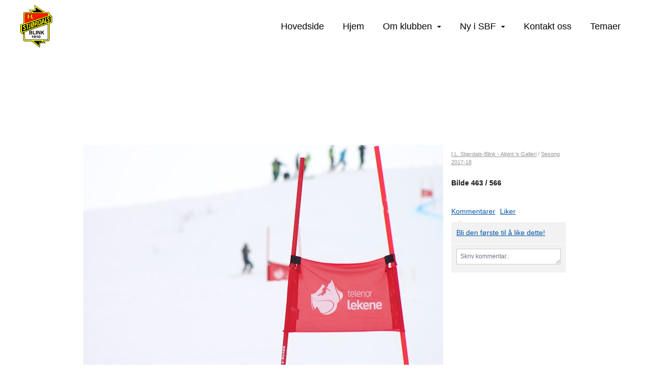

--- FILE ---
content_type: text/html; charset=utf-8
request_url: https://friidrett.stjordals-blink.no/next/gallery/slideshow?uid=1100379684&aid=88043&pid=625698&pcid=0&colid=0
body_size: 969582
content:

<!DOCTYPE html>
<html lang="no">
<head>
    <meta charset="utf-8" />
    <meta name="viewport" content="width=device-width, initial-scale=1.0" />
    
    <title></title>
    <link rel="shortcut icon" href="/files/favicon/200000195/7774/2023/8/15/b5692f63-cf45-4716-8447-47c5644422be.png" type="image/x-icon" />
<script>
    (function () {
        var site = {"site":{"siteId":1197,"nifOrgSyncActive":false,"orgId":58176,"federationId":0,"applicationId":200000195,"applicationLogo":"https://cdn-bloc.no/background/200000195/394/2018/10/9/idrettenonline-logo.png","siteProfileUserId":1100379679,"siteProfileUserName":"I.L. Stjørdals-Blink - Friidrett","sitename":"Stjørdals-Blink, IL, - Friidrett","domain":"friidrett.stjordals-blink.no","mainSite":{"siteId":1107,"nifOrgSyncActive":false,"orgId":27104,"federationId":0,"applicationId":200000195,"applicationLogo":null,"siteProfileUserId":1100379671,"siteProfileUserName":"I.L. Stjørdals-Blink","sitename":"I.L.Stjørdals-Blink","domain":"www.stjordals-blink.no","mainSite":null}},"mininetwork":{"siteId":1197,"miniNetworkId":18,"miniNetworkTitle":"I.L. Stjørdals-Blink","domain":"friidrett.stjordals-blink.no","userId":1100379679,"mainSiteId":1107,"siteIdForMemberDetails":1107,"siteIdForEconomy":1107},"isoCode":"nb-no","updateTime":"2025-11-14T06:29:16.3716413+01:00","dateFormat":"dd.mm.yy","webApiEndpoint":"https://webapi.webfarm3.bloc.no"};
        var siteContext = {"site":{"siteId":1197,"nifOrgSyncActive":false,"orgId":58176,"federationId":0,"applicationId":200000195,"applicationLogo":"https://cdn-bloc.no/background/200000195/394/2018/10/9/idrettenonline-logo.png","siteProfileUserId":1100379679,"siteProfileUserName":"I.L. Stjørdals-Blink - Friidrett","sitename":"Stjørdals-Blink, IL, - Friidrett","domain":"friidrett.stjordals-blink.no","mainSite":{"siteId":1107,"nifOrgSyncActive":false,"orgId":27104,"federationId":0,"applicationId":200000195,"applicationLogo":null,"siteProfileUserId":1100379671,"siteProfileUserName":"I.L. Stjørdals-Blink","sitename":"I.L.Stjørdals-Blink","domain":"www.stjordals-blink.no","mainSite":null}},"mininetwork":{"siteId":1197,"miniNetworkId":18,"miniNetworkTitle":"I.L. Stjørdals-Blink","domain":"friidrett.stjordals-blink.no","userId":1100379679,"mainSiteId":1107,"siteIdForMemberDetails":1107,"siteIdForEconomy":1107},"isoCode":"nb-no","updateTime":"2025-11-14T06:29:16.3716413+01:00","dateFormat":"dd.mm.yy","webApiEndpoint":"https://webapi.webfarm3.bloc.no"};
        var userContext = {"mainProfile":{"userId":0,"guid":"","username":"","firstname":"","lastname":"","sex":0,"image":"","profileTypeId":0,"isPrimaryAccount":false},"currentProfile":{"userId":0,"guid":"","username":"","firstname":"","lastname":"","sex":0,"image":"","profileTypeId":0,"isPrimaryAccount":false},"accountId":0,"email":"","isWebmaster":false,"isPublisher":false,"isDevAdmin":false,"isNetworkAdmin":false,"updateTime":"2025-11-14T06:29:16.3758739+01:00"};
        var themeCollectionContext = {"id":0,"name":null,"thumbnail":null,"header":{"id":0,"lastModified":"2023-08-29T10:28:36.3807535Z","title":null,"favIcon":"/files/favicon/200000195/7774/2023/8/15/b5692f63-cf45-4716-8447-47c5644422be.png","siteId":0,"image":null,"updateTime":"0001-01-01T00:00:00","css":"","creator":null,"isPublic":false,"about":null},"logo":{"lastModified":"2023-08-29T10:28:37.1932483Z","fileName":"","uploadTime":"2023-01-26T13:39:12.1923377+01:00","imageWidth":959,"imageHeight":959,"logoTopPosition":0,"logoLeftPosition":0,"logoMarginBottom":0,"logoCustomWidth":0,"logoCustomHeight":0,"containerHeight":959,"containerWidth":984,"logoVisibility":"always","disabled":true,"wrapperWidth":"984px","wrapperBackgroundColor":"","url":"/","wrapperMarginLeft":"0px","wrapperMarginRight":"0px","wrapperMarginTop":"0px","wrapperMarginBottom":"0px","wrapperBackgroundImage":"","wrapperBackgroundThemePosition":"","wrapperBackgroundThemeRepeat":"","wrapperBackgroundThemeFixedImage":"","wrapperBackgroundThemeSize":""},"background":{"id":0,"lastModified":"2023-08-29T10:28:35.4120123Z","categoryId":0,"title":null,"backgroundThemefile":"","backgroundThemeRepeat":"no-repeat","backgroundThemeColor":"000000","backgroundThemeFixedImage":"scroll","backgroundThemePosition":"center","backgroundThemeSize":"auto"},"widgetAppearance":{"id":0,"lastModified":"2023-08-29T10:28:37.5057433Z","name":null,"enableWidgetAppearanceBorderRadius":true,"contentBorderColor":"#ffffff","contentFontColor":"#000000","contentBorderWidth":"0","contentBgColor":"#ffffff","paddingTop":"#ffffff","paddingBottom":"0px","paddingLeft":"0px","paddingRight":"0px","wbgcolor":"#ffffff","wBoxedBorderColor":"#e7e7e7","wHeaderBgColor":"#f3f3f3","wBaseFontColor":"#000000","wHeaderFontColor":"#000000","wHeaderTextAlign":"left","wCornerRadius":"0px","contentBorderRadius":"0px","wHeaderFontSize":"15px","wHeaderFontWeight":"bold","wHeaderFontFamily":"","wHeaderLinkColor":"#0054a6","wHeaderPadding":"8px","headerPaddingTop":"8px","headerPaddingRight":"8px","headerPaddingBottom":"8px","headerPaddingLeft":"8px","wContentPadding":"10px","contentPaddingTop":"10px","contentPaddingBottom":"10px","contentPaddingLeft":"10px","contentPaddingRight":"10px","wBoxedBorderWidth":"1px","wBoxedBorderStyle":"solid","wHeaderBorderWidth":"0","wHeaderBorderStyle":"none","wHeaderBorderColor":"#e7e7e7","wContentBorderWidth":"0","wContentBorderStyle":"none","wContentBorderColor":"#e7e7e7","siteLinkColor":"#0054a6","siteLinkHoverColor":"#0054a6","siteLinkActiveColor":"#0054a6","siteLinkVisitedColor":"#0054a6"},"font":{"lastModified":"2023-08-29T10:28:37.8182459Z","headingTextTransform":"none","headingFontColor":"$ThemeCollection.font.HeadingFontColor","baseFontStyle":"normal","baseFontSize":"16px","baseFontFamily":"Segoe UI, Helvetica, Arial, sans-serif","baseFontColor":null,"baseFontWeigthForJson":"normal","headingFontFamilyJson":"'Open Sans Condensed', sans-serif;","headingFontStyleJson":"normal","headingFontWeightJson":"700","fontLineHeightJson":"1.5","headingLineHeight":"1.5","headingLetterSpacing":"","baseFontLetterSpacing":"normal"},"form":{"lastModified":"2023-08-29T10:28:39.6151195Z","enableFormControlBorderRadius":false,"smallFormControlBorderRadius":"3px","defaultFormControlBorderRadius":"4px","largeFormControlBorderRadius":"6px"},"navigation":{"lastModified":"2025-09-12T16:08:11.4435471Z","templateId":0,"height":"","fontWeight":"500","borderRadius":"0px 0px 0px 0px","borderTopLeftRadius":"0px","borderTopRightRadius":"0px","borderBottomRightRadius":"0px","borderBottomLeftRadius":"0px","submenuWidth":"200px","navOutherWidth":"100%","navInnerWidth":"1200px","width":"","logoImage":"https://cdn-bloc.no/background/200000195/7774/2023/8/15/637571190635259181blink_logo_removebg_preview.png","mobileLogoImage":"","logoImageHeight":"84px","placementPosition":"belowLogoContainer","paddingLeft":"0px","paddingRight":"0px","paddingTop":"12px","paddingBottom":"12px","marginLeft":"16px","marginRight":"16px","marginTop":"30px","marginBottom":"30px","navOuterMarginTop":"0px","navOuterMarginRight":"0px","navOuterMarginBottom":"0px","navOuterMarginLeft":"0px","color":"","background":"rgb(255, 255, 255)","border":"rgba(255, 255, 255, 0)","linkColor":"rgb(0, 0, 0)","linkHoverColor":"rgb(255, 26, 0)","linkHoverBackground":"rgba(255, 255, 255, 0)","linkActiveColor":"rgb(255, 26, 0)","linkActiveBackground":"rgba(255, 255, 255, 0)","linkDisabledColor":"","linkDisabledBackground":"","brandColor":"","brandHoverColor":"","brandHoverBackground":"","brandText":"","brandVisibility":"always","brandUrl":"https://www.stjordals-blink.no/next/p/74280/hjem","brandMargins":"10px 0px 10px 0px","mobileBrandMargins":"0px 0px 0px 0px","toggleHoverBackground":"","toggleIconBarBackground":"","toggleBorderColor":"","alwaysUseToggler":false,"borderWidth":"0px","fontFamily":"","textTransform":"none","backgroundImage":"","fontSize":"18px","textAlignment":"right","stickyTop":false},"style":{"id":0,"lastModified":"2023-08-29T10:28:38.4120205Z","name":null,"sex0":"#41a3d5","sex1":"#0178cc","sex2":"#ea1291","borderRadiusBase":"4px","borderRadiusSmall":"3px","borderRadiusLarge":"6px","linkColor":"#0054a6","linkHoverColor":"#0054a6","linkActiveColor":"#0054a6","linkVisitedColor":"#0054a6"},"canvas":{"id":0,"lastModified":"2023-08-29T10:28:38.7088599Z","logoContainerSize":"984px","navContainerSize":"984px","contentSize":"1200px","contentBackgroundColor":"Transparent","contentMarginTop":"0px","contentMarginBottom":"0px","contentPaddingTop":"16px","contentPaddingBottom":"16px","contentPaddingLeft":"16px","contentPaddingRight":"16px","sectionPaddingTop":"16px","sectionPaddingBottom":"0px","sectionPaddingLeft":"16px","sectionPaddingRight":"16px","columnPaddingTop":"0","columnPaddingBottom":"0","columnPaddingLeft":"8","columnPaddingRight":"8","logoContainerFloat":"none","navContainerFloat":"none","contentFloat":"none"},"buttons":{"id":0,"lastModified":"2023-08-29T10:28:38.9901134Z","name":null,"defaultButtonBackgroundColor":"#f0f0f0","defaultButtonTextColor":"#333333","defaultButtonBorderColor":"#cccccc","primaryButtonBorderColor":"rgb(255, 26, 0)","primaryButtonBackgroundColor":"rgb(255, 26, 0)","primaryButtonTextColor":"#ffffff","dangerButtonBackgroundColor":"#d9534f","dangerButtonTextColor":"#ffffff","dangerButtonBorderColor":"#d43f3a","successButtonBackgroundColor":"#5cb85c","successButtonTextColor":"#ffffff","successButtonBorderColor":"#4cae4c","defaultButtonBorderWidth":"#1px","defaultButtonBorderRadius":"#4px","successButtonBorderRadius":"4px","successButtonBorderWidth":"1px","primaryButtonBorderRadius":"4px","primaryButtonBorderWidth":"1px","warningButtonBackgroundColor":"#f0ad4e","warningButtonBorderColor":"#eea236","warningButtonBorderRadius":"4px","warningButtonBorderWidth":"1px","warningButtonTextColor":"#ffffff","dangerButtonBorderRadius":"4px","dangerButtonBorderWidth":"1px","infoButtonBackgroundColor":"#5bc0de","infoButtonBorderColor":"#46b8da","infoButtonBorderRadius":"4px","infoButtonBorderWidth":"1px","infoButtonTextColor":"#ffffff"},"topbar":{"lastModified":"2023-08-29T10:28:39.2869804Z","topbarExtendedMenuJson":null,"topbarExtendedMenuIsEnabled":false,"topbarExtendedMenuTitle":null,"topbarTemplate":"Minimal","displayTopbarComponent":"true","displayLanguagePicker":false,"displaySignup":false,"displaySignin":true,"displaySearch":false,"displayFAQ":true,"displaySearchForAdministrators":false,"displayNetworkMenu":false,"displayPublishingToolV2":0,"displayPublishingTool":true,"displayMessageIcon":true,"displayAdminModusTool":true,"networkMenuTitle":"","logo":"","logoLink":"","faqLink":"/elearning/overview","hideOnScroll":false,"backgroundColor":"#222222","backgroundHoverColor":"#2e2e2e","linkColor":"#9a9a9a","linkHoverColor":"#ffffff","borderColor":"#333"},"footer":{"id":0,"lastModified":"2023-08-29T10:29:26.1015286Z","name":null,"imagePath":null,"widgetPageFooterPageId":74470,"footerCode":"","footerPoweredByBloc":true,"footerLinkFontSize":"14px","footerLinkFontWeight":"bold","footerLinkColor":"white","footerPadding":"0","footerBackgroundColor":"Transparent","footerTextColor":"white"},"frontpage":{"type":1,"pageId":74463,"url":"/p/74463/hjem","newsFeedAsFrontpageForSignedInUsers":false},"settings":{"siteHasPOSModule":false,"siteHasWebsiteModule":true,"siteHasFileArchive":false,"siteHasEventModule":true,"siteHasStatsModule":true,"siteHasMemberAdministrationModule":true,"siteHasNewsletter":true,"siteHasBannerAdsFromNetwork":1,"websiteIsOnline":true,"googleTag":null,"googleAnalyticsTrackId":null,"googleAnalyticsTrackIdV4":null,"facebookPixelId":null,"twitterShareBtn":false,"noRobots":null,"robotTxtInfoSiteMapJson":"{\"siteMapForWidgetPages\":true,\"siteMapForEvents\":true,\"siteMapForClassifieds\":true,\"siteMapForBlogPosts\":true,\"siteMapForForum\":true,\"RobotsTxt\":\"\"}","signinRule_UrlToView":null,"paymentPackage":"Basic","signInRule_WhoCanSignIn":0,"signInRule_FacebookLogin":0,"signInRule_WithBankId":0,"signUpRule_WhoCanSignUp":1,"signupRule_SignupWithFacebook":0,"mainCompetitionId":0,"pluginNewsletterPopupIsActive":null},"bootstrap":{"screen_xs_min":"480px","screen_sm_min":"768px","screen_md_min":"992px","screen_lg_min":"1200px","screen_lg_max":"2048","screen_xs_max":"767px","screen_sm_max":"991px","screen_md_max":"1199px"},"localization":{"isocode":"nb-no","languageId":4,"googleTranslateISO":"no","winCode":"NO","macCode":"no_NB","htmlLang":"no","froalaLangCode":"nb","ll_CC":"nb_NO","backuplanguage":"en-us","languageName":"Norwegian","flag":"flags/no.gif","nativeName":"Bokmål"},"customHTML":{"headHtml":"","bodyData":"","footerData":""},"websiteArticleSettings":{"displayRightColMyLastPost":true,"displayRightColArticleCategories":true,"displayRightColArticlePostSortedByYear":true}};

        function createProtectedProxy(obj) {
            return new Proxy(obj, {
                set(target, key, value) {
                    const error = new Error();
                    const stackTrace = error.stack || '';
                    console.warn(`Attempted to set ${key} to ${value}. Stack trace:\n${stackTrace}`);
                    return true;
                },
            });
        }

        window.safeProxy = new Proxy({
            Site: createProtectedProxy(site),
            SiteContext: createProtectedProxy(siteContext),
            UserContext: createProtectedProxy(userContext),
            ThemeCollectionContext: createProtectedProxy(themeCollectionContext)
        }, {
            set(target, key, value) {
                if (key === 'Site' || key === 'SiteContext' || key === 'UserContext' || key === 'ThemeCollectionContext') {
                    console.log(`Attempted to set ${key} to ${value}`);
                    return true;
                }
                target[key] = value;
                return true;
            },
        });

        window.Site = window.safeProxy.Site;
        window.SiteContext = window.safeProxy.SiteContext;
        window.UserContext = window.safeProxy.UserContext;
        window.ThemeCollectionContext = window.safeProxy.ThemeCollectionContext;
    })();
</script>

    <script>
        // Used to defer background-image in css
        window.onload = (e) => document.body.classList.add('loaded');
    </script>

    <script src="/next/js/vendors/jquery/jquery.min.js"></script>
    <script src="https://oldjs.bloc.net/scripts/bloc-primer.js"></script>



    <link rel="stylesheet" crossorigin="anonymous" href="https://vue.webfarm3.bloc.no/frontend/2.248.0/frontend.css">



<script type="module" crossorigin="anonymous" src="https://vue.webfarm3.bloc.no/frontend/2.248.0/index.js"></script>
    
    
	<meta property="og:title" content="Sesong 2017-18 - Stj&#xF8;rdals-Blink, IL, - Friidrett" />
	<meta property="og:description" content="Bilder og film fra SBA gjennom alpinåret 2017-18
" />
	<meta property="og:image" content="https://azure.content.bloc.net/photo/200000195/1195/2018/3/10/img-2929.jpg" />
	<meta property="og:url" content="https://friidrett.stjordals-blink.no/next/gallery/slideshow?uid=1100379684&aid=88043&pid=625698" />
	<meta property="og:type" content="website" />
	<meta property="og:site_name" content="Stj&#xF8;rdals-Blink, IL, - Friidrett" />


    
    

    
    <link rel="stylesheet" type="text/css" media="all" href="https://www.bloc.net/next/gallery/style.min.css?v-20251114" />

    

<META NAME='ROBOTS' CONTENT='NOINDEX' />






</head>
<body class="requires-bootstrap-css">
    <!-- FrontendBaseLayout-->
    <style>
        @media only screen and (min-width : 768px) {
            #logo {
                position: absolute;
            }
        }
        #logoWrapper {
            background-size: var(--theme-logo-wrapper-bg-size);
            background-color: var(--theme-logo-wrapper-bg-color);
            background-repeat: var(--theme-logo-wrapper-bg-repeat);
            background-position: var(--theme-logo-wrapper-bg-position);
            background-attachment: var(--theme-logo-wrapper-bg-attachment);
            width: calc(var(--theme-logo-wrapper-width) - var(--theme-logo-wrapper-margin-right) - var(--theme-logo-wrapper-margin-left));
            margin: var(--theme-logo-wrapper-margin-top) auto var(--theme-logo-wrapper-margin-bottom);
            float: var(--theme-logo-logo-container-float);
            max-width: 100%;
        }

        #logoContainer {
            width: 100%;
            margin: 0 auto;
            position: relative;
            overflow: hidden;
            max-width: var(--theme-logo-container-width);
        }

        #logo img {
            max-width: 100%;
        }
        /* Logo when mobile*/
        @media (max-width: 767px) {
            #logoContainer {
                height: auto !important;
            }
            #logo {
                padding-top: 0;
                position: static !important;
            }
            #logo img {
                height: auto !important;
            }
        }
    </style>
<style>

        .navbar-brand-image img {
            height:50px;
        }
            @media (max-width: 767px) {

                .navbar-brand-image img {
                    height:50px;
                }
            
            body { 
                padding-top:45px !important;
            }
                }
</style>
<style>
    .bloc-skip-nav-link {
            position: absolute;
            z-index: 99999999;
            left: 0px;
            top: 0px;
            text-decoration: underline;
            color: white !important;
            background-color: #000;
            padding: 0.75rem 1.5rem;
            border-bottom-right-radius: 0.5rem;
            transform: rotateY(90deg);
            transform-origin: left;
            transition: all .2s ease-in-out;
        }

        .bloc-skip-nav-link:focus {
            transform: rotateY(0deg);
            color: white;
            left: 2px;
            top: 2px;
            outline: 1px solid #fff;
            outline-offset: 2px;
            box-shadow: 0 0 0 2px #000, 0 0 0 3px #fff;
        }
        @media (prefers-reduced-motion: reduce) {
            .bloc-skip-nav-link {
                transition: none !important;
            }
        }
</style>

<style id="bloc-navbar-style">
	/*
        Navigation
        Variables needs to be placed on body tag, because we also use them in widgets.

        NB! Do not edit without making the same changes in
        Bloc.Vue\src\components\Theme\ThemeMainMenu.vue
    */
    body {

        /* Size */
        --theme-mainmenu-outer-width: 100%;
        --theme-mainmenu-outer-margin-top: 0px;
        --theme-mainmenu-outer-margin-bottom: 0px;
        --theme-mainmenu-inner-width: 1200px;

        /* Font */
        --theme-mainmenu-font-size: 18px;
        --theme-mainmenu-font-family: ;
        --theme-mainmenu-font-weight: 500;
        --theme-mainmenu-text-transform: none;
        --theme-mainmenu-color: ;

        /* Background */
        --theme-mainmenu-background: rgb(255, 255, 255);

        /* Border */
        --theme-mainmenu-border: rgba(255, 255, 255, 0);
        --theme-mainmenu-border-radius: 0px 0px 0px 0px;
        --theme-mainmenu-border-top-left-radius: 0px;
        --theme-mainmenu-border-top-right-radius: 0px;
        --theme-mainmenu-border-bottom-right-radius: 0px;
        --theme-mainmenu-border-bottom-left-radius: 0px;
        --theme-mainmenu-border-width: 0px;

        /* Brand */
        --theme-mainmenu-brand-margins: 10px 0px 10px 0px;
        --theme-mainmenu-brand-hover-color: ;
        --theme-mainmenu-brand-hover-background: ;
        --theme-mainmenu-mobile-brand-margins: 0px 0px 0px 0px;

        /* Link */
        --theme-mainmenu-link-color: rgb(0, 0, 0);
        --theme-mainmenu-link-hover-color: rgb(255, 26, 0);
        --theme-mainmenu-link-hover-background: rgba(255, 255, 255, 0);
        --theme-mainmenu-link-active-color: rgb(255, 26, 0);
        --theme-mainmenu-link-active-background: rgba(255, 255, 255, 0);

        /* Toggle */
        --theme-mainmenu-toggle-border-color: ;
        --theme-mainmenu-toggle-hover-background: ;

        /* Padding */
        --theme-mainmenu-padding-top: 12px;
        --theme-mainmenu-padding-bottom: 12px;
        --theme-mainmenu-padding-left: 0px;
        --theme-mainmenu-padding-right: 0px;

        /* Margin */
        --theme-mainmenu-margin-top: 30px;
        --theme-mainmenu-margin-bottom: 30px;
        --theme-mainmenu-margin-left: 16px;
        --theme-mainmenu-margin-right: 16px;
        /* Submenu */
        --theme-mainmenu-submenu-width: 200px;

        /* Logo */
        --theme-mainmenu-logo-height: 84px;
        --theme-mainmenu-toggle-icon-bar-background: ;
    }


    .navContainer {
        margin-top: var(--theme-mainmenu-outer-margin-top);
        margin-bottom: var(--theme-mainmenu-outer-margin-bottom);
        font-size: var(--theme-mainmenu-font-size, inherit);
		width: var(--theme-mainmenu-outer-width, 984px);
		max-width:100%;
    }
	/* Navbar */
    .bloc-navbar {
		font-family: var(--theme-mainmenu-font-family, inherit) !important;
		background-image: var(--theme-mainmenu-background-image, none);
        background-color: var(--theme-mainmenu-background);
		text-transform: var(--theme-mainmenu-text-transform, normal);
        font-weight: var(--theme-mainmenu-font-weight, normal);
        border-color: var(--theme-mainmenu-border);
        border-width: var(--theme-mainmenu-border-width);
    }
    .bloc-navbar .container-fluid {
        /* todo: add the default value for container-fluid or canvas here. */
        width:var(--theme-mainmenu-inner-width, 984px);
		max-width:100%;
    }


	/* Brand */

    .bloc-navbar .navbar-brand img {
        margin:8px;
        border-radius:2px;
        height:32px;
        max-height:32px;
    }
@media only screen and (max-width: 767px) {.bloc-navbar .navbar-brand {height: auto;} .bloc-navbar .navbar-brand img {margin: var(--theme-mainmenu-mobile-brand-margins);height:50px;max-height:50px;}}

	@media only screen and (min-width: 768px) {.bloc-navbar .navbar-brand img {margin: var(--theme-mainmenu-brand-margins);height: var(--theme-mainmenu-logo-height); max-height:none;}}
    .bloc-navbar .gtranslate_menu_class {
        float: right;
        padding-left: var(--theme-mainmenu-padding-left);
        padding-right: var(--theme-mainmenu-padding-right);
        padding-top: var(--theme-mainmenu-padding-top);
        padding-bottom: var(--theme-mainmenu-padding-bottom);
        margin-left: var(--theme-mainmenu-margin-left);
        margin-right: var(--theme-mainmenu-margin-right);
        margin-top: var(--theme-mainmenu-margin-top);
        margin-bottom: var(--theme-mainmenu-margin-bottom);
    }
	.bloc-navbar .navbar-brand:hover,
	.bloc-navbar .navbar-brand:focus {
		color:var(--theme-mainmenu-brand-hover-color);
		background-color: var(--theme-mainmenu-brand-hover-background);
	}
	/* Text */
	.bloc-navbar .navbar-text {
		color: var(--theme-mainmenu-color);
	}
    .bloc-navbar .navbar-brand.navbar-brand-image,
    .bloc-navbar .navbar-brand.navbar-brand-image:focus,
    .bloc-navbar .navbar-brand.navbar-brand-image:active,
    .bloc-navbar .navbar-brand.navbar-brand-image:hover{
        height:auto;
        background-color:transparent;
    }

	/* Navbar links */
	.bloc-navbar .navbar-nav > li > a,
    .bloc-navbar .navbar-brand {
		color: var(--theme-mainmenu-link-color);
        font-weight:var(--theme-mainmenu-font-weight);
	}
	.bloc-navbar .navbar-nav > li > a:hover,
	.bloc-navbar .navbar-nav > li > a:focus,
    .bloc-navbar .navbar-brand:hover,
    .bloc-navbar .navbar-brand:focus {
		color: var(--theme-mainmenu-link-hover-color);
		background-color: var(--theme-mainmenu-link-hover-background);
	}
	.bloc-navbar .navbar-nav > .active > a,
	.bloc-navbar .navbar-nav > .active > a:hover,
	.bloc-navbar .navbar-nav > .active > a:focus,
    .bloc-navbar .navbar-brand:active,
    .bloc-navbar .navbar-brand:hover,
    .bloc-navbar .navbar-brand:focus {
		color: var(--theme-mainmenu-link-active-color);
		background-color: var(--theme-mainmenu-link-active-background);
	}
	.bloc-navbar .navbar-nav > .open > a,
	.bloc-navbar .navbar-nav > .open > a:hover,
    .bloc-navbar .navbar-nav > .open > a:focus {
        background-color: var(--theme-mainmenu-link-active-background);
        color:var(--theme-mainmenu-link-active-color) !important;
    }
	/* Navbar Toggle */
	.bloc-navbar .navbar-toggle {
		border-color: var(--theme-mainmenu-link-color);
	}
	.bloc-navbar .navbar-toggle:hover,
	.bloc-navbar .navbar-toggle:focus {
        border-color: var(--theme-mainmenu-link-hover-color);
		background-color: var(--theme-mainmenu-link-hover-background);
	}
	.bloc-navbar .navbar-toggle .icon-bar {
		background-color: var(--theme-mainmenu-link-color);
	}
    .bloc-navbar .navbar-toggle:hover .icon-bar,
    .bloc-navbar .navbar-toggle:focus .icon-bar {
		background-color: var(--theme-mainmenu-link-hover-color);
	}
	/* Navbar Collapsable */
	.bloc-navbar .navbar-collapse,
	.bloc-navbar .navbar-form {
		border-color: var(--theme-mainmenu-border);
	}
	.bloc-navbar .navbar-collapse {
		max-height:none;
	}
	/* Navbar Link (not used in main menu ) */
	.bloc-navbar .navbar-link {
		color: var(--theme-mainmenu-link-color);
	}
	.bloc-navbar .navbar-link:hover {
		color: var(--theme-mainmenu-link-hover-color);
	}
	/* Dropdowns */
	.bloc-navbar .dropdown-menu {
		color: var(--theme-mainmenu-color) !important;
		background-color: var(--theme-mainmenu-background);
        border-top:0;
	}
	.bloc-navbar .dropdown-menu > li > a {
		color: var(--theme-mainmenu-link-color);
	}
	.bloc-navbar .dropdown-menu > li > a:hover,
	.bloc-navbar .dropdown-menu > li > a:focus {
		color: var(--theme-mainmenu-link-hover-color);
		background-color: var(--theme-mainmenu-link-hover-background);
	}
	.bloc-navbar .navbar-nav .open .dropdown-menu > .active > a,
	.bloc-navbar .navbar-nav .open .dropdown-menu > .active > a:hover,
	.bloc-navbar .navbar-nav .open .dropdown-menu > .active > a:focus {
		color: var(--theme-mainmenu-link-active-color);
		background-color: var(--theme-mainmenu-link-active-background);
	}
	.bloc-navbar .has-link > a.caret-trigger {
		padding-left: 0;
	}
    .bloc-navbar b.caret {
		margin-left:10px;
	}
    .bloc-navbar .fa.fa-plus {
		line-height:20px;
	}

	#toggle-mobile-menu {
		display: none;
	}

	/* TABS AND DESKTOP ONLY */
	@media (min-width: 768px) {

        .bloc-navbar {
            border-top-left-radius: var(--theme-mainmenu-border-top-left-radius);
            border-top-right-radius: var(--theme-mainmenu-border-top-right-radius);
            border-bottom-right-radius: var(--theme-mainmenu-border-bottom-right-radius);
            border-bottom-left-radius: var(--theme-mainmenu-border-bottom-left-radius);
		}
        .bloc-navbar .navbar-brand img {
            border-top-left-radius: var(--theme-mainmenu-border-radius);
            border-bottom-left-radius: var(--theme-mainmenu-border-radius);
        }
		.bloc-navbar {
			min-height:0 !important;
		}
        .bloc-navbar .navbar-header > a.navbar-brand {
				padding-top:var(--theme-mainmenu-padding-top);

				padding-bottom:var(--theme-mainmenu-padding-bottom);
        }
		.bloc-navbar .navbar-nav > li > a {
			color: rgb(0, 0, 0);
				padding-left:var(--theme-mainmenu-padding-left);

				padding-right:var(--theme-mainmenu-padding-right);

				padding-top:var(--theme-mainmenu-padding-top);


				padding-bottom:var(--theme-mainmenu-padding-bottom);



				margin-left:var(--theme-mainmenu-margin-left);


				margin-right:var(--theme-mainmenu-margin-right);

				margin-top:var(--theme-mainmenu-margin-top);

				margin-bottom:var(--theme-mainmenu-margin-bottom);


		}

		.bloc-navbar .navbar-nav .open .dropdown-menu {
			float: right;
            min-width:var(--theme-mainmenu-submenu-width) !important;
		}

		.bloc-navbar .navbar-nav .dropdown-submenu > a:hover:after {
			border-left-color: var(--theme-link-active-color);
		}

		.bloc-navbar .navbar-nav > li.has-link > a,
		.bloc-navbar .navbar-nav > li > a.dropdown-toggle {
			float: left;
		}

		.bloc-navbar .navbar-nav i.fa {
			display: none; /* display none here will hide fa-icons */
		}
        .bloc-navbar .navbar-nav > li > a > i.fa {
			display: inline-block;
		}

		.bloc-navbar .has-link .dropdown-menu {
			right: 0;
			left:auto;
		}

		/* Sub-Submenus */
		.bloc-navbar .dropdown-submenu .dropdown-menu{
			left: 100%;
		}

        .bloc-navbar .navbar-nav.navbar-right > li:last-child .dropdown-submenu .dropdown-menu{
            right: 100%;
            left: auto;
        }

        /* Center align menu */


			.bloc-navbar .navbar-nav {float: right; }


			.bloc-navbar .navbar-nav > li {float: none;display: inline-block;}.bloc-navbar .navbar-nav > li > a.dropdown-toggle {float:none;}.bloc-navbar .navbar .navbar-collapse {text-align: center;}.bloc-navbar .navbar .dropdown-menu{text-align:left; }


	}

    /*
    MOBILE ONLY
	*/

	@media (max-width: 767px) {
        #navContainer .navbar-header {
            display: grid;
            align-items: stretch;
grid-template-columns: 0 min-content auto minmax(min-content, 15%) 0;
        }
        #toggle-mobile-menu {
            display: grid;
            place-items: center;
margin: 0.25rem 0.25rem 0.25rem 1rem;
			color: var(--theme-mainmenu-link-color, var(--theme-link-color, #00F));
        }
            #toggle-mobile-menu:hover {
                color: var(--theme-mainmenu-link-hover-color);
                background-color: var(--theme-mainmenu-link-hover-background);
            }


            /*#toggle-mobile-menu:focus-visible {
                outline: 5px auto -webkit-focus-ring-color;
                outline-offset: -2px;
                box-shadow: 0 0 0 2px var(--theme-link-color), 0 0 0 3px white;
                border-radius: 3px;
            }*/
            #navContainer a.navbar-brand-image {
            margin-right: 2rem;
			margin: 0.25rem 1rem 0.25rem 0.25rem;
        }
        #bloc-navbar-main {
            font-size: 120%;
            display: none;
            position: absolute;
            left: 0;
            width: 100%;
            overflow-y: auto;
            scrollbar-gutter: stable;
            z-index: 1020;
            max-height: calc(100vh - var(--mobile-menu-height, 100px));
            background-color: var(--theme-mainmenu-background);
            margin: 0 !important;
            border-bottom: 2px solid rgba(0, 0, 0, 0.22);
        }
            #bloc-navbar-main::-webkit-scrollbar {
                width: 0;
            }
            #bloc-navbar-main ul.navbar-nav {
				width:100%;
                padding-bottom: 4px;
                margin: 0 !important;
            }
                #bloc-navbar-main ul.navbar-nav > li {
                    border-top-color: rgba(0, 0, 0, 0.22);
					border-top-width: 1px;
                    border-top-style: solid;
                }
                    #bloc-navbar-main ul.navbar-nav > li > a {
                        display: flex;
                        justify-content: space-between;
                        align-items: center;
                        padding: 1.5rem 1rem;
                    }
                        #bloc-navbar-main ul.navbar-nav > li > a > i {
                            margin-top: -1rem;
                            margin-bottom: -1rem;
                        }
        .bloc-navbar .navbar-nav .open .dropdown-menu > li > a {
			color: var(--theme-mainmenu-link-color);
		}

		.bloc-navbar .navbar-nav .open .dropdown-menu > li > a:hover,
		.bloc-navbar .navbar-nav .open .dropdown-menu > li > a:focus {
			color: var(--theme-mainmenu-link-hover-color:);
		}

		.bloc-navbar .navbar-nav .dropdown-submenu > a:hover:after {
			border-top-color: var(--theme-mainmenu-link-active-color);
		}

		.bloc-navbar b.caret {
			display: none;
		}

		.bloc-navbar .navbar-nav .dropdown-submenu > a:after {
			display: none;
		}

		.bloc-navbar .has-link > a.caret-trigger {
			padding-left: 0;
			position: absolute;
			right: 0;
			top: 0;
		}

		.bloc-navbar .has-link > a > i.fa {
			display: none;
		}

		.bloc-navbar .has-link > .caret-trigger > i.fa {
			display: block;
		}

        /*
          Hide the [+] icon on items with sub-sub for mobile view
          Add indent on the sub-sub menu
        */


        .bloc-navbar .menu-depth-0.open .menu-depth-1 ul {
          display:block !important;
        }
        .bloc-navbar .menu-depth-1 .dropdown-toggle i,
        .bloc-navbar .menu-depth-1 .dropdown-toggle b{
          display:none !important;
        }

		.bloc-navbar .menu-depth-0 .dropdown-menu li a {
			padding-left:20px !important;
		}
		.bloc-navbar .menu-depth-1 .dropdown-menu li a {
			padding-left:40px !important;
		}
		.bloc-navbar .menu-depth-1 .dropdown-menu li a:before{
			content:'•  ';
		}
		.bloc-navbar .menu-depth-2 .dropdown-menu li a {
			padding-left:60px !important;
		}
		.bloc-navbar .menu-depth-3 .dropdown-menu li a {
			padding-left:90px !important;
		}
	}
</style>
<script>
	(function () {
		function isChildOf(child, parent) {
			if (parent === null)
				return false;
			let node = child.node;
			while (node !== null) {
                if (node === parent) {
                    return true;
                }
                node = node.parentNode;
			}
			return false;
		}

		function debounce(func, wait) {
			let timeout;
			return function (...args) {
				clearTimeout(timeout);
				timeout = setTimeout(() => func.apply(this, args), wait);
			};
		}

		function updateMenuVariable() {
			const poweredByHeight = document.getElementById('poweredBy')?.clientHeight ?? 0;
			const topbarHeight = document.querySelector('nav.navbar.navbar-minimal')?.clientHeight ?? 0;
			const otherTopbarHeight = document.querySelector('nav.navbar.navbar-default')?.clientHeight ?? 0;
			const navbarHeaderHeight = document.getElementById('navContainer')?.querySelector('.navbar-header')?.clientHeight ?? 0;
			const logoContainerHeight = document.getElementById('logoWrapper')?.clientHeight ?? 0;

			const newValue = poweredByHeight + topbarHeight + (navbarHeaderHeight*2) + logoContainerHeight + otherTopbarHeight;

			document.body.style.setProperty('--mobile-menu-height', `${newValue}px`);
		}

		const debouncedUpdateMenuVariable = debounce(updateMenuVariable, 50);

		const resizeObserver = new ResizeObserver((entries) => {
			for (let entry of entries) {
				if (entry.target === document.body) {
					debouncedUpdateMenuVariable();
				}
			}
		});

		resizeObserver.observe(document.body);

		const mutationObserver = new MutationObserver((mutations) => {
			// Filter out mutations caused by changes to the style element
			if (!mutations.some(mutation => mutation.target.id === 'bloc-navbar-style')) {
				debouncedUpdateMenuVariable();
			}
		});

		mutationObserver.observe(document.body, {
			childList: true,
			subtree: true,
		});

		window.addEventListener('resize', debouncedUpdateMenuVariable);

		function toggleBlocMobileMenu(ev) {
			ev.stopPropagation();
			const toggleBtnIcon = document.getElementById('toggle-mobile-menu').querySelector('span.fa');
			const navbarContent = document.getElementById('bloc-navbar-main');
			const mainContent = document.querySelector('main#content');
			const footerContent = document.querySelector('footer');

			if (navbarContent.style.display === 'block') {
				navbarContent.removeAttribute('style');
				document.body.style.overflow = '';

				
				toggleBtnIcon.classList.add('fa-bars');
				toggleBtnIcon.classList.remove('fa-times')

				// Remove event listeners if present
				mainContent.removeEventListener('click', toggleBlocMobileMenu);
				footerContent?.removeEventListener('click', toggleBlocMobileMenu);
			} else {
				// Open menu (remove scrolling on elements behind the menu)
				document.body.style.overflow = 'hidden';
				navbarContent.style.display = 'block';

				// Toggle the icon to open state
				toggleBtnIcon.classList.add('fa-times');
				toggleBtnIcon.classList.remove('fa-bars')

				navbarContent.getClientRects

				// Make sure the user is fully scrolled up to the menu
				const menuContainer = document.getElementById('navContainer');
				const menuContainerPos = menuContainer.getClientRects()[0]?.top ?? 0;

				// Topbar will be in the way
				const topbarHeight = document.querySelector('nav.navbar.navbar-minimal')?.clientHeight ?? 0;
				const otherTopbarHeight = document.querySelector('nav.navbar.navbar-default')?.clientHeight ?? 0;
				// Logo too, if it's in use
				const logoContainerHeight = document.getElementById('logoWrapper')?.clientHeight ?? 0;

				window.scrollTo(0, menuContainerPos - topbarHeight - otherTopbarHeight - logoContainerHeight);
				
				// Clicking on mainContent or footer should close the menu, but not on the first click (if the menu is in widget, ie. inside mainContent)
				if (!isChildOf(navbarContent, mainContent))
					mainContent.addEventListener('click', toggleBlocMobileMenu, { once: true });
				if (!isChildOf(navbarContent, footerContent))
					footerContent?.addEventListener('click', toggleBlocMobileMenu, { once: true });
			}
		}

		document.addEventListener('DOMContentLoaded', () => {
			console.log('attaching.');
            const toggleMobileMenu = document.getElementById('toggle-mobile-menu');
			if (toggleMobileMenu) {
				// Make sure we don't double-attach
				toggleMobileMenu.removeEventListener('click', toggleBlocMobileMenu);
				toggleMobileMenu.addEventListener('click', toggleBlocMobileMenu);
            }
        });
	})();

</script>
<div id="navContainer" class="navContainer" style="display:block;">
    <a class="bloc-skip-nav-link" href="#bloc-skip-nav">Hopp til sideinnhold</a>
	<nav class="bloc-navbar navbar " role="navigation" style="margin-bottom: 0;">
		<div class="container-fluid">
			<div class="navbar-header">
                        <a 
                            class="navbar-brand nopadding !p-0 navbar-brand-image "
                            href="https://www.stjordals-blink.no/next/p/74280/hjem">
                            
                    <img  src="https://cdn-bloc.no/background/200000195/7774/2023/8/15/637571190635259181blink_logo_removebg_preview.png?maxwidth=600&height=168&quality=90&scale=both" 
                        width=""
                        height="168"
                        data-src="https://cdn-bloc.no/background/200000195/7774/2023/8/15/637571190635259181blink_logo_removebg_preview.png?maxwidth=600&height=168&quality=90&scale=both|https://cdn-bloc.no/background/200000195/7774/2023/8/15/637571190635259181blink_logo_removebg_preview.png?maxwidth=1200&height=336&quality=90&scale=both" 
                        data-src-medium="https://cdn-bloc.no/background/200000195/7774/2023/8/15/637571190635259181blink_logo_removebg_preview.png?maxwidth=600&height=168&quality=90&scale=both|https://cdn-bloc.no/background/200000195/7774/2023/8/15/637571190635259181blink_logo_removebg_preview.png?maxwidth=1200&height=336&quality=90&scale=both" 
                        data-src-small="https://cdn-bloc.no/background/200000195/7774/2023/8/15/637571190635259181blink_logo_removebg_preview.png?maxwidth=600&height=168&quality=90&scale=both|https://cdn-bloc.no/background/200000195/7774/2023/8/15/637571190635259181blink_logo_removebg_preview.png?maxwidth=1200&height=336&quality=90&scale=both" 
                        data-original-image="https://cdn-bloc.no/background/200000195/7774/2023/8/15/637571190635259181blink_logo_removebg_preview.png" 
                         title='Menu logo' style='max-width: none;' />
                    

                        </a>
                    <span></span>
                    <a id="toggle-mobile-menu" tabindex="0" role="button" class="btn" onkeypress="if (event.keyCode == 13 || event.key == ' ' || event.code == 'Space') { { this.click(); return false; }}">
                        <span class="sr-only">
                            Veksle navigasjon
                        </span>
                        <span class="fa fa-bars fa-2x"></span>
                    </a>
			</div>
			<div id="bloc-navbar-main">
                <ul class="nav navbar-nav navbar-right">
                    
								<li  data-menuId="112711">
									<a href="https://www.stjordals-blink.no/" target="">Hovedside</a>
								</li>
								<li  data-menuId="110615">
									<a href="/next/p/74463/hjem" target="">Hjem</a>
								</li>
								            <li class="dropdown  menu-depth-0" data-menuId="110616">
									            <a class="dropdown-toggle caret-trigger" data-toggle="dropdown" tabindex="0" onkeypress="if (event.keyCode == 13){{ this.click(); }}" >Om klubben<b class="caret hidden-xs"></b><i class="fa visible-xs fa-plus pull-right"></i></a><ul class='dropdown-menu'>
								<li  data-menuId="110617">
									<a href="/next/p/74464/styret" target="">Styret</a>
								</li>
								<li  data-menuId="110618">
									<a href="/next/p/74465/trenere" target="">Trenere</a>
								</li>
								<li  data-menuId="112731">
									<a href="/next/p/76096/om-fridrett" target="">Om fridrett</a>
								</li></ul>
								            </li>
								            <li class="dropdown  menu-depth-0" data-menuId="110621">
									            <a class="dropdown-toggle caret-trigger" data-toggle="dropdown" tabindex="0" onkeypress="if (event.keyCode == 13){{ this.click(); }}" >Ny i SBF<b class="caret hidden-xs"></b><i class="fa visible-xs fa-plus pull-right"></i></a><ul class='dropdown-menu'>
								<li  data-menuId="110627">
									<a href="https://medlemskap.nif.no/" target="_blank">Innmelding</a>
								</li>
								<li  data-menuId="110622">
									<a href="/next/p/74466/informasjon-til-nye-medlemmer" target="">Informasjon til nye medlemmer</a>
								</li></ul>
								            </li>
								<li  data-menuId="110625">
									<a href="/next/p/74468/kontakt-oss" target="">Kontakt oss</a>
								</li>
								<li  data-menuId="131161">
									<a href="/old/tema/temaer" target="">Temaer</a>
								</li>
                </ul>
			</div>
		</div>
	</nav>
</div>
<script src="https://www.bloc.net/next/js/mainmenu.js?v-20251114"  ></script>
        <div class="clearfix"></div>


    
    <div id="app" data-props='{"scope":null,"bot":false,"showHeader":false}'></div>
    <main id="content" class="canvas-staticpage">
    <a name="bloc-skip-nav" style="position: absolute; scroll-margin-top: 70px;"></a>
    <div class="layout-canvas">
        



    <div id="vue-widget-profile-header" class="mb-4"
         data-vue-widget-name="ProfileHeader" data-props='{
                "guid": "85ff786d-779e-4aa4-905d-d1f6bbdfe026",
                "userId": 1100379684,
                "username": "I.L. Stj&#xF8;rdals-Blink - Alpint",
                "profileImage": "http://azure.content.bloc.net/oldfileserver9/profile/original/2015/1/11/2015011114225070410-1100379684.jpg",
                "tileId": 14
            }' style="min-height: 150px;">
    </div>




	
    

<div id="gallery" class="clearfix" style="margin-top:16px">

<input type="hidden" id="aid" data-aid="88043" />
<input type="hidden" id="uid" data-uid="1100379684" />
<input type="hidden" id="colid" data-colid="0" />
<input type="hidden" id="pcid" data-pcid="0" />
<div class="container" style="padding-top:0;">

</div>
<div id="slideshow-container" class="row">
	


<div class="col-sm-9">
	<div id="slideshow" style="min-height:500px">
		<div class="action-loading"></div>
            <p id="current" data-pid="625698" >

                    <img loading="lazy" src="https://cdn-bloc.no/photo/200000195/1195/2018/3/10/img-2929.jpg?width=710&height=710&quality=90&bgcolor=fff&mode=max" 
                        width="710"
                        height="710"
                        data-src="https://cdn-bloc.no/photo/200000195/1195/2018/3/10/img-2929.jpg?width=710&height=710&quality=90&bgcolor=fff&mode=max|https://cdn-bloc.no/photo/200000195/1195/2018/3/10/img-2929.jpg?width=1420&height=1420&quality=90&bgcolor=fff&mode=max" 
                        data-src-medium="https://cdn-bloc.no/photo/200000195/1195/2018/3/10/img-2929.jpg?width=710&height=710&quality=90&bgcolor=fff&mode=max|https://cdn-bloc.no/photo/200000195/1195/2018/3/10/img-2929.jpg?width=1420&height=1420&quality=90&bgcolor=fff&mode=max" 
                        data-src-small="https://cdn-bloc.no/photo/200000195/1195/2018/3/10/img-2929.jpg?width=710&height=710&quality=90&bgcolor=fff&mode=max|https://cdn-bloc.no/photo/200000195/1195/2018/3/10/img-2929.jpg?width=1420&height=1420&quality=90&bgcolor=fff&mode=max" 
                        data-original-image="https://cdn-bloc.no/photo/200000195/1195/2018/3/10/img-2929.jpg" 
                         CLASS='img-responsive' />
                    
      
            </p>
			<div id="actions">

				<div class="btn-group pull-right">

						<button class="btn btn-link" id="like_menu">Liker</button>

				</div>
			</div>
			<ul id="options" tabindex="42">
				<li class="option makeAlbumCover">Gj&#xF8;r til album cover</li>
				<li class="option deletePicture">Delete this photo</li>
				<li class="option">
					<a target="_blank" href="https://azure.content.bloc.net/photo/200000195/1195/2018/3/10/img-2929.jpg">
						nedlasting
					</a>
				</li>
			</ul>
	
		<div id="controls">
				<a href="/next/gallery/slideshow?uid=1100379684&aid=88043&pid=625697&pcid=0&colid=0" id="picture_previous">
					<img src="https://oldjs.bloc.net/views/gallery/images/slideshow_arrow_left.png" alt="Previous" />
				</a>
		
				<a href="/next/gallery/slideshow?uid=1100379684&aid=88043&pid=625699&pcid=0&colid=0" id="picture_next">
					<img src="https://oldjs.bloc.net/views/gallery/images/slideshow_arrow_right.png" alt="Next" />
				</a>
		
		</div>
        
	</div>

	<div id="slidelist">
		<p id="overview_previous" class="js-requiered" style='display:none;' >
			<img src="/views/gallery/images/slideshow_arrow_left.png" alt="Previous" />
		</p>
		<p id="overview_next" class="js-requiered" >
			<img src="/views/gallery/images/slideshow_arrow_right.png" alt="Next" />
		</p>
		<ul id="navigation" class="js-change-style" style="margin-left:0px">
				<li data-pid="611073"
									
					>
					<a href="/next/gallery/slideshow?uid=1100379684&amp;aid=88043&amp;pid=611073&pcid=0&colid=0">
						
                    <img loading="lazy" src="https://cdn-bloc.no/photo/200000195/1195/2017/9/11/jenter-venter-p--klatring.jpg?width=99&height=99&bgcolor=fff&mode=crop&scale=both&anchor=topcenter" 
                        width="99"
                        height="99"
                        data-src="https://cdn-bloc.no/photo/200000195/1195/2017/9/11/jenter-venter-p--klatring.jpg?width=99&height=99&bgcolor=fff&mode=crop&scale=both&anchor=topcenter|https://cdn-bloc.no/photo/200000195/1195/2017/9/11/jenter-venter-p--klatring.jpg?width=198&height=198&bgcolor=fff&mode=crop&scale=both&anchor=topcenter" 
                        data-src-medium="https://cdn-bloc.no/photo/200000195/1195/2017/9/11/jenter-venter-p--klatring.jpg?width=99&height=99&bgcolor=fff&mode=crop&scale=both&anchor=topcenter|https://cdn-bloc.no/photo/200000195/1195/2017/9/11/jenter-venter-p--klatring.jpg?width=198&height=198&bgcolor=fff&mode=crop&scale=both&anchor=topcenter" 
                        data-src-small="https://cdn-bloc.no/photo/200000195/1195/2017/9/11/jenter-venter-p--klatring.jpg?width=99&height=99&bgcolor=fff&mode=crop&scale=both&anchor=topcenter|https://cdn-bloc.no/photo/200000195/1195/2017/9/11/jenter-venter-p--klatring.jpg?width=198&height=198&bgcolor=fff&mode=crop&scale=both&anchor=topcenter" 
                        data-original-image="https://cdn-bloc.no/photo/200000195/1195/2017/9/11/jenter-venter-p--klatring.jpg" 
                         CLASS='img-responsive' />
                    
					</a>
				</li>
				<li data-pid="611074"
									
					>
					<a href="/next/gallery/slideshow?uid=1100379684&amp;aid=88043&amp;pid=611074&pcid=0&colid=0">
						
                    <img loading="lazy" src="https://cdn-bloc.no/photo/200000195/1195/2017/9/11/grilling3.jpg?width=99&height=99&bgcolor=fff&mode=crop&scale=both&anchor=topcenter" 
                        width="99"
                        height="99"
                        data-src="https://cdn-bloc.no/photo/200000195/1195/2017/9/11/grilling3.jpg?width=99&height=99&bgcolor=fff&mode=crop&scale=both&anchor=topcenter|https://cdn-bloc.no/photo/200000195/1195/2017/9/11/grilling3.jpg?width=198&height=198&bgcolor=fff&mode=crop&scale=both&anchor=topcenter" 
                        data-src-medium="https://cdn-bloc.no/photo/200000195/1195/2017/9/11/grilling3.jpg?width=99&height=99&bgcolor=fff&mode=crop&scale=both&anchor=topcenter|https://cdn-bloc.no/photo/200000195/1195/2017/9/11/grilling3.jpg?width=198&height=198&bgcolor=fff&mode=crop&scale=both&anchor=topcenter" 
                        data-src-small="https://cdn-bloc.no/photo/200000195/1195/2017/9/11/grilling3.jpg?width=99&height=99&bgcolor=fff&mode=crop&scale=both&anchor=topcenter|https://cdn-bloc.no/photo/200000195/1195/2017/9/11/grilling3.jpg?width=198&height=198&bgcolor=fff&mode=crop&scale=both&anchor=topcenter" 
                        data-original-image="https://cdn-bloc.no/photo/200000195/1195/2017/9/11/grilling3.jpg" 
                         CLASS='img-responsive' />
                    
					</a>
				</li>
				<li data-pid="611075"
									
					>
					<a href="/next/gallery/slideshow?uid=1100379684&amp;aid=88043&amp;pid=611075&pcid=0&colid=0">
						
                    <img loading="lazy" src="https://cdn-bloc.no/photo/200000195/1195/2017/9/11/img-4868.jpg?width=99&height=99&bgcolor=fff&mode=crop&scale=both&anchor=topcenter" 
                        width="99"
                        height="99"
                        data-src="https://cdn-bloc.no/photo/200000195/1195/2017/9/11/img-4868.jpg?width=99&height=99&bgcolor=fff&mode=crop&scale=both&anchor=topcenter|https://cdn-bloc.no/photo/200000195/1195/2017/9/11/img-4868.jpg?width=198&height=198&bgcolor=fff&mode=crop&scale=both&anchor=topcenter" 
                        data-src-medium="https://cdn-bloc.no/photo/200000195/1195/2017/9/11/img-4868.jpg?width=99&height=99&bgcolor=fff&mode=crop&scale=both&anchor=topcenter|https://cdn-bloc.no/photo/200000195/1195/2017/9/11/img-4868.jpg?width=198&height=198&bgcolor=fff&mode=crop&scale=both&anchor=topcenter" 
                        data-src-small="https://cdn-bloc.no/photo/200000195/1195/2017/9/11/img-4868.jpg?width=99&height=99&bgcolor=fff&mode=crop&scale=both&anchor=topcenter|https://cdn-bloc.no/photo/200000195/1195/2017/9/11/img-4868.jpg?width=198&height=198&bgcolor=fff&mode=crop&scale=both&anchor=topcenter" 
                        data-original-image="https://cdn-bloc.no/photo/200000195/1195/2017/9/11/img-4868.jpg" 
                         CLASS='img-responsive' />
                    
					</a>
				</li>
				<li data-pid="611076"
									
					>
					<a href="/next/gallery/slideshow?uid=1100379684&amp;aid=88043&amp;pid=611076&pcid=0&colid=0">
						
                    <img loading="lazy" src="https://cdn-bloc.no/photo/200000195/1195/2017/9/11/20170910-163834.jpg?width=99&height=99&bgcolor=fff&mode=crop&scale=both&anchor=topcenter" 
                        width="99"
                        height="99"
                        data-src="https://cdn-bloc.no/photo/200000195/1195/2017/9/11/20170910-163834.jpg?width=99&height=99&bgcolor=fff&mode=crop&scale=both&anchor=topcenter|https://cdn-bloc.no/photo/200000195/1195/2017/9/11/20170910-163834.jpg?width=198&height=198&bgcolor=fff&mode=crop&scale=both&anchor=topcenter" 
                        data-src-medium="https://cdn-bloc.no/photo/200000195/1195/2017/9/11/20170910-163834.jpg?width=99&height=99&bgcolor=fff&mode=crop&scale=both&anchor=topcenter|https://cdn-bloc.no/photo/200000195/1195/2017/9/11/20170910-163834.jpg?width=198&height=198&bgcolor=fff&mode=crop&scale=both&anchor=topcenter" 
                        data-src-small="https://cdn-bloc.no/photo/200000195/1195/2017/9/11/20170910-163834.jpg?width=99&height=99&bgcolor=fff&mode=crop&scale=both&anchor=topcenter|https://cdn-bloc.no/photo/200000195/1195/2017/9/11/20170910-163834.jpg?width=198&height=198&bgcolor=fff&mode=crop&scale=both&anchor=topcenter" 
                        data-original-image="https://cdn-bloc.no/photo/200000195/1195/2017/9/11/20170910-163834.jpg" 
                         CLASS='img-responsive' />
                    
					</a>
				</li>
				<li data-pid="611077"
									
					>
					<a href="/next/gallery/slideshow?uid=1100379684&amp;aid=88043&amp;pid=611077&pcid=0&colid=0">
						
                    <img loading="lazy" src="https://cdn-bloc.no/photo/200000195/1195/2017/9/11/rypetoppen--2-.jpg?width=99&height=99&bgcolor=fff&mode=crop&scale=both&anchor=topcenter" 
                        width="99"
                        height="99"
                        data-src="https://cdn-bloc.no/photo/200000195/1195/2017/9/11/rypetoppen--2-.jpg?width=99&height=99&bgcolor=fff&mode=crop&scale=both&anchor=topcenter|https://cdn-bloc.no/photo/200000195/1195/2017/9/11/rypetoppen--2-.jpg?width=198&height=198&bgcolor=fff&mode=crop&scale=both&anchor=topcenter" 
                        data-src-medium="https://cdn-bloc.no/photo/200000195/1195/2017/9/11/rypetoppen--2-.jpg?width=99&height=99&bgcolor=fff&mode=crop&scale=both&anchor=topcenter|https://cdn-bloc.no/photo/200000195/1195/2017/9/11/rypetoppen--2-.jpg?width=198&height=198&bgcolor=fff&mode=crop&scale=both&anchor=topcenter" 
                        data-src-small="https://cdn-bloc.no/photo/200000195/1195/2017/9/11/rypetoppen--2-.jpg?width=99&height=99&bgcolor=fff&mode=crop&scale=both&anchor=topcenter|https://cdn-bloc.no/photo/200000195/1195/2017/9/11/rypetoppen--2-.jpg?width=198&height=198&bgcolor=fff&mode=crop&scale=both&anchor=topcenter" 
                        data-original-image="https://cdn-bloc.no/photo/200000195/1195/2017/9/11/rypetoppen--2-.jpg" 
                         CLASS='img-responsive' />
                    
					</a>
				</li>
				<li data-pid="611078"
									
					>
					<a href="/next/gallery/slideshow?uid=1100379684&amp;aid=88043&amp;pid=611078&pcid=0&colid=0">
						
                    <img loading="lazy" src="https://cdn-bloc.no/photo/200000195/1195/2017/9/11/alle--2-.jpg?width=99&height=99&bgcolor=fff&mode=crop&scale=both&anchor=topcenter" 
                        width="99"
                        height="99"
                        data-src="https://cdn-bloc.no/photo/200000195/1195/2017/9/11/alle--2-.jpg?width=99&height=99&bgcolor=fff&mode=crop&scale=both&anchor=topcenter|https://cdn-bloc.no/photo/200000195/1195/2017/9/11/alle--2-.jpg?width=198&height=198&bgcolor=fff&mode=crop&scale=both&anchor=topcenter" 
                        data-src-medium="https://cdn-bloc.no/photo/200000195/1195/2017/9/11/alle--2-.jpg?width=99&height=99&bgcolor=fff&mode=crop&scale=both&anchor=topcenter|https://cdn-bloc.no/photo/200000195/1195/2017/9/11/alle--2-.jpg?width=198&height=198&bgcolor=fff&mode=crop&scale=both&anchor=topcenter" 
                        data-src-small="https://cdn-bloc.no/photo/200000195/1195/2017/9/11/alle--2-.jpg?width=99&height=99&bgcolor=fff&mode=crop&scale=both&anchor=topcenter|https://cdn-bloc.no/photo/200000195/1195/2017/9/11/alle--2-.jpg?width=198&height=198&bgcolor=fff&mode=crop&scale=both&anchor=topcenter" 
                        data-original-image="https://cdn-bloc.no/photo/200000195/1195/2017/9/11/alle--2-.jpg" 
                         CLASS='img-responsive' />
                    
					</a>
				</li>
				<li data-pid="611079"
									
					>
					<a href="/next/gallery/slideshow?uid=1100379684&amp;aid=88043&amp;pid=611079&pcid=0&colid=0">
						
                    <img loading="lazy" src="https://cdn-bloc.no/photo/200000195/1195/2017/9/11/regn--2-.jpg?width=99&height=99&bgcolor=fff&mode=crop&scale=both&anchor=topcenter" 
                        width="99"
                        height="99"
                        data-src="https://cdn-bloc.no/photo/200000195/1195/2017/9/11/regn--2-.jpg?width=99&height=99&bgcolor=fff&mode=crop&scale=both&anchor=topcenter|https://cdn-bloc.no/photo/200000195/1195/2017/9/11/regn--2-.jpg?width=198&height=198&bgcolor=fff&mode=crop&scale=both&anchor=topcenter" 
                        data-src-medium="https://cdn-bloc.no/photo/200000195/1195/2017/9/11/regn--2-.jpg?width=99&height=99&bgcolor=fff&mode=crop&scale=both&anchor=topcenter|https://cdn-bloc.no/photo/200000195/1195/2017/9/11/regn--2-.jpg?width=198&height=198&bgcolor=fff&mode=crop&scale=both&anchor=topcenter" 
                        data-src-small="https://cdn-bloc.no/photo/200000195/1195/2017/9/11/regn--2-.jpg?width=99&height=99&bgcolor=fff&mode=crop&scale=both&anchor=topcenter|https://cdn-bloc.no/photo/200000195/1195/2017/9/11/regn--2-.jpg?width=198&height=198&bgcolor=fff&mode=crop&scale=both&anchor=topcenter" 
                        data-original-image="https://cdn-bloc.no/photo/200000195/1195/2017/9/11/regn--2-.jpg" 
                         CLASS='img-responsive' />
                    
					</a>
				</li>
				<li data-pid="611080"
									
					>
					<a href="/next/gallery/slideshow?uid=1100379684&amp;aid=88043&amp;pid=611080&pcid=0&colid=0">
						
                    <img loading="lazy" src="https://cdn-bloc.no/photo/200000195/1195/2017/9/11/jenter.jpg?width=99&height=99&bgcolor=fff&mode=crop&scale=both&anchor=topcenter" 
                        width="99"
                        height="99"
                        data-src="https://cdn-bloc.no/photo/200000195/1195/2017/9/11/jenter.jpg?width=99&height=99&bgcolor=fff&mode=crop&scale=both&anchor=topcenter|https://cdn-bloc.no/photo/200000195/1195/2017/9/11/jenter.jpg?width=198&height=198&bgcolor=fff&mode=crop&scale=both&anchor=topcenter" 
                        data-src-medium="https://cdn-bloc.no/photo/200000195/1195/2017/9/11/jenter.jpg?width=99&height=99&bgcolor=fff&mode=crop&scale=both&anchor=topcenter|https://cdn-bloc.no/photo/200000195/1195/2017/9/11/jenter.jpg?width=198&height=198&bgcolor=fff&mode=crop&scale=both&anchor=topcenter" 
                        data-src-small="https://cdn-bloc.no/photo/200000195/1195/2017/9/11/jenter.jpg?width=99&height=99&bgcolor=fff&mode=crop&scale=both&anchor=topcenter|https://cdn-bloc.no/photo/200000195/1195/2017/9/11/jenter.jpg?width=198&height=198&bgcolor=fff&mode=crop&scale=both&anchor=topcenter" 
                        data-original-image="https://cdn-bloc.no/photo/200000195/1195/2017/9/11/jenter.jpg" 
                         CLASS='img-responsive' />
                    
					</a>
				</li>
				<li data-pid="611081"
									
					>
					<a href="/next/gallery/slideshow?uid=1100379684&amp;aid=88043&amp;pid=611081&pcid=0&colid=0">
						
                    <img loading="lazy" src="https://cdn-bloc.no/photo/200000195/1195/2017/9/11/idun.jpg?width=99&height=99&bgcolor=fff&mode=crop&scale=both&anchor=topcenter" 
                        width="99"
                        height="99"
                        data-src="https://cdn-bloc.no/photo/200000195/1195/2017/9/11/idun.jpg?width=99&height=99&bgcolor=fff&mode=crop&scale=both&anchor=topcenter|https://cdn-bloc.no/photo/200000195/1195/2017/9/11/idun.jpg?width=198&height=198&bgcolor=fff&mode=crop&scale=both&anchor=topcenter" 
                        data-src-medium="https://cdn-bloc.no/photo/200000195/1195/2017/9/11/idun.jpg?width=99&height=99&bgcolor=fff&mode=crop&scale=both&anchor=topcenter|https://cdn-bloc.no/photo/200000195/1195/2017/9/11/idun.jpg?width=198&height=198&bgcolor=fff&mode=crop&scale=both&anchor=topcenter" 
                        data-src-small="https://cdn-bloc.no/photo/200000195/1195/2017/9/11/idun.jpg?width=99&height=99&bgcolor=fff&mode=crop&scale=both&anchor=topcenter|https://cdn-bloc.no/photo/200000195/1195/2017/9/11/idun.jpg?width=198&height=198&bgcolor=fff&mode=crop&scale=both&anchor=topcenter" 
                        data-original-image="https://cdn-bloc.no/photo/200000195/1195/2017/9/11/idun.jpg" 
                         CLASS='img-responsive' />
                    
					</a>
				</li>
				<li data-pid="613985"
									
					>
					<a href="/next/gallery/slideshow?uid=1100379684&amp;aid=88043&amp;pid=613985&pcid=0&colid=0">
						
                    <img loading="lazy" src="https://cdn-bloc.no/photo/200000195/1195/2017/10/29/slide1.jpg?width=99&height=99&bgcolor=fff&mode=crop&scale=both&anchor=topcenter" 
                        width="99"
                        height="99"
                        data-src="https://cdn-bloc.no/photo/200000195/1195/2017/10/29/slide1.jpg?width=99&height=99&bgcolor=fff&mode=crop&scale=both&anchor=topcenter|https://cdn-bloc.no/photo/200000195/1195/2017/10/29/slide1.jpg?width=198&height=198&bgcolor=fff&mode=crop&scale=both&anchor=topcenter" 
                        data-src-medium="https://cdn-bloc.no/photo/200000195/1195/2017/10/29/slide1.jpg?width=99&height=99&bgcolor=fff&mode=crop&scale=both&anchor=topcenter|https://cdn-bloc.no/photo/200000195/1195/2017/10/29/slide1.jpg?width=198&height=198&bgcolor=fff&mode=crop&scale=both&anchor=topcenter" 
                        data-src-small="https://cdn-bloc.no/photo/200000195/1195/2017/10/29/slide1.jpg?width=99&height=99&bgcolor=fff&mode=crop&scale=both&anchor=topcenter|https://cdn-bloc.no/photo/200000195/1195/2017/10/29/slide1.jpg?width=198&height=198&bgcolor=fff&mode=crop&scale=both&anchor=topcenter" 
                        data-original-image="https://cdn-bloc.no/photo/200000195/1195/2017/10/29/slide1.jpg" 
                         CLASS='img-responsive' />
                    
					</a>
				</li>
				<li data-pid="613986"
									
					>
					<a href="/next/gallery/slideshow?uid=1100379684&amp;aid=88043&amp;pid=613986&pcid=0&colid=0">
						
                    <img loading="lazy" src="https://cdn-bloc.no/photo/200000195/1195/2017/10/29/img-4034.jpg?width=99&height=99&bgcolor=fff&mode=crop&scale=both&anchor=topcenter" 
                        width="99"
                        height="99"
                        data-src="https://cdn-bloc.no/photo/200000195/1195/2017/10/29/img-4034.jpg?width=99&height=99&bgcolor=fff&mode=crop&scale=both&anchor=topcenter|https://cdn-bloc.no/photo/200000195/1195/2017/10/29/img-4034.jpg?width=198&height=198&bgcolor=fff&mode=crop&scale=both&anchor=topcenter" 
                        data-src-medium="https://cdn-bloc.no/photo/200000195/1195/2017/10/29/img-4034.jpg?width=99&height=99&bgcolor=fff&mode=crop&scale=both&anchor=topcenter|https://cdn-bloc.no/photo/200000195/1195/2017/10/29/img-4034.jpg?width=198&height=198&bgcolor=fff&mode=crop&scale=both&anchor=topcenter" 
                        data-src-small="https://cdn-bloc.no/photo/200000195/1195/2017/10/29/img-4034.jpg?width=99&height=99&bgcolor=fff&mode=crop&scale=both&anchor=topcenter|https://cdn-bloc.no/photo/200000195/1195/2017/10/29/img-4034.jpg?width=198&height=198&bgcolor=fff&mode=crop&scale=both&anchor=topcenter" 
                        data-original-image="https://cdn-bloc.no/photo/200000195/1195/2017/10/29/img-4034.jpg" 
                         CLASS='img-responsive' />
                    
					</a>
				</li>
				<li data-pid="613987"
									
					>
					<a href="/next/gallery/slideshow?uid=1100379684&amp;aid=88043&amp;pid=613987&pcid=0&colid=0">
						
                    <img loading="lazy" src="https://cdn-bloc.no/photo/200000195/1195/2017/10/29/img-4037.jpg?width=99&height=99&bgcolor=fff&mode=crop&scale=both&anchor=topcenter" 
                        width="99"
                        height="99"
                        data-src="https://cdn-bloc.no/photo/200000195/1195/2017/10/29/img-4037.jpg?width=99&height=99&bgcolor=fff&mode=crop&scale=both&anchor=topcenter|https://cdn-bloc.no/photo/200000195/1195/2017/10/29/img-4037.jpg?width=198&height=198&bgcolor=fff&mode=crop&scale=both&anchor=topcenter" 
                        data-src-medium="https://cdn-bloc.no/photo/200000195/1195/2017/10/29/img-4037.jpg?width=99&height=99&bgcolor=fff&mode=crop&scale=both&anchor=topcenter|https://cdn-bloc.no/photo/200000195/1195/2017/10/29/img-4037.jpg?width=198&height=198&bgcolor=fff&mode=crop&scale=both&anchor=topcenter" 
                        data-src-small="https://cdn-bloc.no/photo/200000195/1195/2017/10/29/img-4037.jpg?width=99&height=99&bgcolor=fff&mode=crop&scale=both&anchor=topcenter|https://cdn-bloc.no/photo/200000195/1195/2017/10/29/img-4037.jpg?width=198&height=198&bgcolor=fff&mode=crop&scale=both&anchor=topcenter" 
                        data-original-image="https://cdn-bloc.no/photo/200000195/1195/2017/10/29/img-4037.jpg" 
                         CLASS='img-responsive' />
                    
					</a>
				</li>
				<li data-pid="613988"
									
					>
					<a href="/next/gallery/slideshow?uid=1100379684&amp;aid=88043&amp;pid=613988&pcid=0&colid=0">
						
                    <img loading="lazy" src="https://cdn-bloc.no/photo/200000195/1195/2017/10/29/img-4038.jpg?width=99&height=99&bgcolor=fff&mode=crop&scale=both&anchor=topcenter" 
                        width="99"
                        height="99"
                        data-src="https://cdn-bloc.no/photo/200000195/1195/2017/10/29/img-4038.jpg?width=99&height=99&bgcolor=fff&mode=crop&scale=both&anchor=topcenter|https://cdn-bloc.no/photo/200000195/1195/2017/10/29/img-4038.jpg?width=198&height=198&bgcolor=fff&mode=crop&scale=both&anchor=topcenter" 
                        data-src-medium="https://cdn-bloc.no/photo/200000195/1195/2017/10/29/img-4038.jpg?width=99&height=99&bgcolor=fff&mode=crop&scale=both&anchor=topcenter|https://cdn-bloc.no/photo/200000195/1195/2017/10/29/img-4038.jpg?width=198&height=198&bgcolor=fff&mode=crop&scale=both&anchor=topcenter" 
                        data-src-small="https://cdn-bloc.no/photo/200000195/1195/2017/10/29/img-4038.jpg?width=99&height=99&bgcolor=fff&mode=crop&scale=both&anchor=topcenter|https://cdn-bloc.no/photo/200000195/1195/2017/10/29/img-4038.jpg?width=198&height=198&bgcolor=fff&mode=crop&scale=both&anchor=topcenter" 
                        data-original-image="https://cdn-bloc.no/photo/200000195/1195/2017/10/29/img-4038.jpg" 
                         CLASS='img-responsive' />
                    
					</a>
				</li>
				<li data-pid="613989"
									
					>
					<a href="/next/gallery/slideshow?uid=1100379684&amp;aid=88043&amp;pid=613989&pcid=0&colid=0">
						
                    <img loading="lazy" src="https://cdn-bloc.no/photo/200000195/1195/2017/10/29/img-4042.jpg?width=99&height=99&bgcolor=fff&mode=crop&scale=both&anchor=topcenter" 
                        width="99"
                        height="99"
                        data-src="https://cdn-bloc.no/photo/200000195/1195/2017/10/29/img-4042.jpg?width=99&height=99&bgcolor=fff&mode=crop&scale=both&anchor=topcenter|https://cdn-bloc.no/photo/200000195/1195/2017/10/29/img-4042.jpg?width=198&height=198&bgcolor=fff&mode=crop&scale=both&anchor=topcenter" 
                        data-src-medium="https://cdn-bloc.no/photo/200000195/1195/2017/10/29/img-4042.jpg?width=99&height=99&bgcolor=fff&mode=crop&scale=both&anchor=topcenter|https://cdn-bloc.no/photo/200000195/1195/2017/10/29/img-4042.jpg?width=198&height=198&bgcolor=fff&mode=crop&scale=both&anchor=topcenter" 
                        data-src-small="https://cdn-bloc.no/photo/200000195/1195/2017/10/29/img-4042.jpg?width=99&height=99&bgcolor=fff&mode=crop&scale=both&anchor=topcenter|https://cdn-bloc.no/photo/200000195/1195/2017/10/29/img-4042.jpg?width=198&height=198&bgcolor=fff&mode=crop&scale=both&anchor=topcenter" 
                        data-original-image="https://cdn-bloc.no/photo/200000195/1195/2017/10/29/img-4042.jpg" 
                         CLASS='img-responsive' />
                    
					</a>
				</li>
				<li data-pid="613990"
									
					>
					<a href="/next/gallery/slideshow?uid=1100379684&amp;aid=88043&amp;pid=613990&pcid=0&colid=0">
						
                    <img loading="lazy" src="https://cdn-bloc.no/photo/200000195/1195/2017/10/29/img-4043.jpg?width=99&height=99&bgcolor=fff&mode=crop&scale=both&anchor=topcenter" 
                        width="99"
                        height="99"
                        data-src="https://cdn-bloc.no/photo/200000195/1195/2017/10/29/img-4043.jpg?width=99&height=99&bgcolor=fff&mode=crop&scale=both&anchor=topcenter|https://cdn-bloc.no/photo/200000195/1195/2017/10/29/img-4043.jpg?width=198&height=198&bgcolor=fff&mode=crop&scale=both&anchor=topcenter" 
                        data-src-medium="https://cdn-bloc.no/photo/200000195/1195/2017/10/29/img-4043.jpg?width=99&height=99&bgcolor=fff&mode=crop&scale=both&anchor=topcenter|https://cdn-bloc.no/photo/200000195/1195/2017/10/29/img-4043.jpg?width=198&height=198&bgcolor=fff&mode=crop&scale=both&anchor=topcenter" 
                        data-src-small="https://cdn-bloc.no/photo/200000195/1195/2017/10/29/img-4043.jpg?width=99&height=99&bgcolor=fff&mode=crop&scale=both&anchor=topcenter|https://cdn-bloc.no/photo/200000195/1195/2017/10/29/img-4043.jpg?width=198&height=198&bgcolor=fff&mode=crop&scale=both&anchor=topcenter" 
                        data-original-image="https://cdn-bloc.no/photo/200000195/1195/2017/10/29/img-4043.jpg" 
                         CLASS='img-responsive' />
                    
					</a>
				</li>
				<li data-pid="613991"
									
					>
					<a href="/next/gallery/slideshow?uid=1100379684&amp;aid=88043&amp;pid=613991&pcid=0&colid=0">
						
                    <img loading="lazy" src="https://cdn-bloc.no/photo/200000195/1195/2017/10/29/img-4044.jpg?width=99&height=99&bgcolor=fff&mode=crop&scale=both&anchor=topcenter" 
                        width="99"
                        height="99"
                        data-src="https://cdn-bloc.no/photo/200000195/1195/2017/10/29/img-4044.jpg?width=99&height=99&bgcolor=fff&mode=crop&scale=both&anchor=topcenter|https://cdn-bloc.no/photo/200000195/1195/2017/10/29/img-4044.jpg?width=198&height=198&bgcolor=fff&mode=crop&scale=both&anchor=topcenter" 
                        data-src-medium="https://cdn-bloc.no/photo/200000195/1195/2017/10/29/img-4044.jpg?width=99&height=99&bgcolor=fff&mode=crop&scale=both&anchor=topcenter|https://cdn-bloc.no/photo/200000195/1195/2017/10/29/img-4044.jpg?width=198&height=198&bgcolor=fff&mode=crop&scale=both&anchor=topcenter" 
                        data-src-small="https://cdn-bloc.no/photo/200000195/1195/2017/10/29/img-4044.jpg?width=99&height=99&bgcolor=fff&mode=crop&scale=both&anchor=topcenter|https://cdn-bloc.no/photo/200000195/1195/2017/10/29/img-4044.jpg?width=198&height=198&bgcolor=fff&mode=crop&scale=both&anchor=topcenter" 
                        data-original-image="https://cdn-bloc.no/photo/200000195/1195/2017/10/29/img-4044.jpg" 
                         CLASS='img-responsive' />
                    
					</a>
				</li>
				<li data-pid="613992"
									
					>
					<a href="/next/gallery/slideshow?uid=1100379684&amp;aid=88043&amp;pid=613992&pcid=0&colid=0">
						
                    <img loading="lazy" src="https://cdn-bloc.no/photo/200000195/1195/2017/10/29/img-4045.jpg?width=99&height=99&bgcolor=fff&mode=crop&scale=both&anchor=topcenter" 
                        width="99"
                        height="99"
                        data-src="https://cdn-bloc.no/photo/200000195/1195/2017/10/29/img-4045.jpg?width=99&height=99&bgcolor=fff&mode=crop&scale=both&anchor=topcenter|https://cdn-bloc.no/photo/200000195/1195/2017/10/29/img-4045.jpg?width=198&height=198&bgcolor=fff&mode=crop&scale=both&anchor=topcenter" 
                        data-src-medium="https://cdn-bloc.no/photo/200000195/1195/2017/10/29/img-4045.jpg?width=99&height=99&bgcolor=fff&mode=crop&scale=both&anchor=topcenter|https://cdn-bloc.no/photo/200000195/1195/2017/10/29/img-4045.jpg?width=198&height=198&bgcolor=fff&mode=crop&scale=both&anchor=topcenter" 
                        data-src-small="https://cdn-bloc.no/photo/200000195/1195/2017/10/29/img-4045.jpg?width=99&height=99&bgcolor=fff&mode=crop&scale=both&anchor=topcenter|https://cdn-bloc.no/photo/200000195/1195/2017/10/29/img-4045.jpg?width=198&height=198&bgcolor=fff&mode=crop&scale=both&anchor=topcenter" 
                        data-original-image="https://cdn-bloc.no/photo/200000195/1195/2017/10/29/img-4045.jpg" 
                         CLASS='img-responsive' />
                    
					</a>
				</li>
				<li data-pid="613993"
									
					>
					<a href="/next/gallery/slideshow?uid=1100379684&amp;aid=88043&amp;pid=613993&pcid=0&colid=0">
						
                    <img loading="lazy" src="https://cdn-bloc.no/photo/200000195/1195/2017/10/29/img-4048.jpg?width=99&height=99&bgcolor=fff&mode=crop&scale=both&anchor=topcenter" 
                        width="99"
                        height="99"
                        data-src="https://cdn-bloc.no/photo/200000195/1195/2017/10/29/img-4048.jpg?width=99&height=99&bgcolor=fff&mode=crop&scale=both&anchor=topcenter|https://cdn-bloc.no/photo/200000195/1195/2017/10/29/img-4048.jpg?width=198&height=198&bgcolor=fff&mode=crop&scale=both&anchor=topcenter" 
                        data-src-medium="https://cdn-bloc.no/photo/200000195/1195/2017/10/29/img-4048.jpg?width=99&height=99&bgcolor=fff&mode=crop&scale=both&anchor=topcenter|https://cdn-bloc.no/photo/200000195/1195/2017/10/29/img-4048.jpg?width=198&height=198&bgcolor=fff&mode=crop&scale=both&anchor=topcenter" 
                        data-src-small="https://cdn-bloc.no/photo/200000195/1195/2017/10/29/img-4048.jpg?width=99&height=99&bgcolor=fff&mode=crop&scale=both&anchor=topcenter|https://cdn-bloc.no/photo/200000195/1195/2017/10/29/img-4048.jpg?width=198&height=198&bgcolor=fff&mode=crop&scale=both&anchor=topcenter" 
                        data-original-image="https://cdn-bloc.no/photo/200000195/1195/2017/10/29/img-4048.jpg" 
                         CLASS='img-responsive' />
                    
					</a>
				</li>
				<li data-pid="613994"
									
					>
					<a href="/next/gallery/slideshow?uid=1100379684&amp;aid=88043&amp;pid=613994&pcid=0&colid=0">
						
                    <img loading="lazy" src="https://cdn-bloc.no/photo/200000195/1195/2017/10/29/img-4056.jpg?width=99&height=99&bgcolor=fff&mode=crop&scale=both&anchor=topcenter" 
                        width="99"
                        height="99"
                        data-src="https://cdn-bloc.no/photo/200000195/1195/2017/10/29/img-4056.jpg?width=99&height=99&bgcolor=fff&mode=crop&scale=both&anchor=topcenter|https://cdn-bloc.no/photo/200000195/1195/2017/10/29/img-4056.jpg?width=198&height=198&bgcolor=fff&mode=crop&scale=both&anchor=topcenter" 
                        data-src-medium="https://cdn-bloc.no/photo/200000195/1195/2017/10/29/img-4056.jpg?width=99&height=99&bgcolor=fff&mode=crop&scale=both&anchor=topcenter|https://cdn-bloc.no/photo/200000195/1195/2017/10/29/img-4056.jpg?width=198&height=198&bgcolor=fff&mode=crop&scale=both&anchor=topcenter" 
                        data-src-small="https://cdn-bloc.no/photo/200000195/1195/2017/10/29/img-4056.jpg?width=99&height=99&bgcolor=fff&mode=crop&scale=both&anchor=topcenter|https://cdn-bloc.no/photo/200000195/1195/2017/10/29/img-4056.jpg?width=198&height=198&bgcolor=fff&mode=crop&scale=both&anchor=topcenter" 
                        data-original-image="https://cdn-bloc.no/photo/200000195/1195/2017/10/29/img-4056.jpg" 
                         CLASS='img-responsive' />
                    
					</a>
				</li>
				<li data-pid="613995"
									
					>
					<a href="/next/gallery/slideshow?uid=1100379684&amp;aid=88043&amp;pid=613995&pcid=0&colid=0">
						
                    <img loading="lazy" src="https://cdn-bloc.no/photo/200000195/1195/2017/10/29/img-4059.jpg?width=99&height=99&bgcolor=fff&mode=crop&scale=both&anchor=topcenter" 
                        width="99"
                        height="99"
                        data-src="https://cdn-bloc.no/photo/200000195/1195/2017/10/29/img-4059.jpg?width=99&height=99&bgcolor=fff&mode=crop&scale=both&anchor=topcenter|https://cdn-bloc.no/photo/200000195/1195/2017/10/29/img-4059.jpg?width=198&height=198&bgcolor=fff&mode=crop&scale=both&anchor=topcenter" 
                        data-src-medium="https://cdn-bloc.no/photo/200000195/1195/2017/10/29/img-4059.jpg?width=99&height=99&bgcolor=fff&mode=crop&scale=both&anchor=topcenter|https://cdn-bloc.no/photo/200000195/1195/2017/10/29/img-4059.jpg?width=198&height=198&bgcolor=fff&mode=crop&scale=both&anchor=topcenter" 
                        data-src-small="https://cdn-bloc.no/photo/200000195/1195/2017/10/29/img-4059.jpg?width=99&height=99&bgcolor=fff&mode=crop&scale=both&anchor=topcenter|https://cdn-bloc.no/photo/200000195/1195/2017/10/29/img-4059.jpg?width=198&height=198&bgcolor=fff&mode=crop&scale=both&anchor=topcenter" 
                        data-original-image="https://cdn-bloc.no/photo/200000195/1195/2017/10/29/img-4059.jpg" 
                         CLASS='img-responsive' />
                    
					</a>
				</li>
				<li data-pid="613996"
									
					>
					<a href="/next/gallery/slideshow?uid=1100379684&amp;aid=88043&amp;pid=613996&pcid=0&colid=0">
						
                    <img loading="lazy" src="https://cdn-bloc.no/photo/200000195/1195/2017/10/29/img-4062.jpg?width=99&height=99&bgcolor=fff&mode=crop&scale=both&anchor=topcenter" 
                        width="99"
                        height="99"
                        data-src="https://cdn-bloc.no/photo/200000195/1195/2017/10/29/img-4062.jpg?width=99&height=99&bgcolor=fff&mode=crop&scale=both&anchor=topcenter|https://cdn-bloc.no/photo/200000195/1195/2017/10/29/img-4062.jpg?width=198&height=198&bgcolor=fff&mode=crop&scale=both&anchor=topcenter" 
                        data-src-medium="https://cdn-bloc.no/photo/200000195/1195/2017/10/29/img-4062.jpg?width=99&height=99&bgcolor=fff&mode=crop&scale=both&anchor=topcenter|https://cdn-bloc.no/photo/200000195/1195/2017/10/29/img-4062.jpg?width=198&height=198&bgcolor=fff&mode=crop&scale=both&anchor=topcenter" 
                        data-src-small="https://cdn-bloc.no/photo/200000195/1195/2017/10/29/img-4062.jpg?width=99&height=99&bgcolor=fff&mode=crop&scale=both&anchor=topcenter|https://cdn-bloc.no/photo/200000195/1195/2017/10/29/img-4062.jpg?width=198&height=198&bgcolor=fff&mode=crop&scale=both&anchor=topcenter" 
                        data-original-image="https://cdn-bloc.no/photo/200000195/1195/2017/10/29/img-4062.jpg" 
                         CLASS='img-responsive' />
                    
					</a>
				</li>
				<li data-pid="613997"
									
					>
					<a href="/next/gallery/slideshow?uid=1100379684&amp;aid=88043&amp;pid=613997&pcid=0&colid=0">
						
                    <img loading="lazy" src="https://cdn-bloc.no/photo/200000195/1195/2017/10/29/img-4063.jpg?width=99&height=99&bgcolor=fff&mode=crop&scale=both&anchor=topcenter" 
                        width="99"
                        height="99"
                        data-src="https://cdn-bloc.no/photo/200000195/1195/2017/10/29/img-4063.jpg?width=99&height=99&bgcolor=fff&mode=crop&scale=both&anchor=topcenter|https://cdn-bloc.no/photo/200000195/1195/2017/10/29/img-4063.jpg?width=198&height=198&bgcolor=fff&mode=crop&scale=both&anchor=topcenter" 
                        data-src-medium="https://cdn-bloc.no/photo/200000195/1195/2017/10/29/img-4063.jpg?width=99&height=99&bgcolor=fff&mode=crop&scale=both&anchor=topcenter|https://cdn-bloc.no/photo/200000195/1195/2017/10/29/img-4063.jpg?width=198&height=198&bgcolor=fff&mode=crop&scale=both&anchor=topcenter" 
                        data-src-small="https://cdn-bloc.no/photo/200000195/1195/2017/10/29/img-4063.jpg?width=99&height=99&bgcolor=fff&mode=crop&scale=both&anchor=topcenter|https://cdn-bloc.no/photo/200000195/1195/2017/10/29/img-4063.jpg?width=198&height=198&bgcolor=fff&mode=crop&scale=both&anchor=topcenter" 
                        data-original-image="https://cdn-bloc.no/photo/200000195/1195/2017/10/29/img-4063.jpg" 
                         CLASS='img-responsive' />
                    
					</a>
				</li>
				<li data-pid="613998"
									
					>
					<a href="/next/gallery/slideshow?uid=1100379684&amp;aid=88043&amp;pid=613998&pcid=0&colid=0">
						
                    <img loading="lazy" src="https://cdn-bloc.no/photo/200000195/1195/2017/10/29/img-4124.jpg?width=99&height=99&bgcolor=fff&mode=crop&scale=both&anchor=topcenter" 
                        width="99"
                        height="99"
                        data-src="https://cdn-bloc.no/photo/200000195/1195/2017/10/29/img-4124.jpg?width=99&height=99&bgcolor=fff&mode=crop&scale=both&anchor=topcenter|https://cdn-bloc.no/photo/200000195/1195/2017/10/29/img-4124.jpg?width=198&height=198&bgcolor=fff&mode=crop&scale=both&anchor=topcenter" 
                        data-src-medium="https://cdn-bloc.no/photo/200000195/1195/2017/10/29/img-4124.jpg?width=99&height=99&bgcolor=fff&mode=crop&scale=both&anchor=topcenter|https://cdn-bloc.no/photo/200000195/1195/2017/10/29/img-4124.jpg?width=198&height=198&bgcolor=fff&mode=crop&scale=both&anchor=topcenter" 
                        data-src-small="https://cdn-bloc.no/photo/200000195/1195/2017/10/29/img-4124.jpg?width=99&height=99&bgcolor=fff&mode=crop&scale=both&anchor=topcenter|https://cdn-bloc.no/photo/200000195/1195/2017/10/29/img-4124.jpg?width=198&height=198&bgcolor=fff&mode=crop&scale=both&anchor=topcenter" 
                        data-original-image="https://cdn-bloc.no/photo/200000195/1195/2017/10/29/img-4124.jpg" 
                         CLASS='img-responsive' />
                    
					</a>
				</li>
				<li data-pid="613999"
									
					>
					<a href="/next/gallery/slideshow?uid=1100379684&amp;aid=88043&amp;pid=613999&pcid=0&colid=0">
						
                    <img loading="lazy" src="https://cdn-bloc.no/photo/200000195/1195/2017/10/29/img-4128.jpg?width=99&height=99&bgcolor=fff&mode=crop&scale=both&anchor=topcenter" 
                        width="99"
                        height="99"
                        data-src="https://cdn-bloc.no/photo/200000195/1195/2017/10/29/img-4128.jpg?width=99&height=99&bgcolor=fff&mode=crop&scale=both&anchor=topcenter|https://cdn-bloc.no/photo/200000195/1195/2017/10/29/img-4128.jpg?width=198&height=198&bgcolor=fff&mode=crop&scale=both&anchor=topcenter" 
                        data-src-medium="https://cdn-bloc.no/photo/200000195/1195/2017/10/29/img-4128.jpg?width=99&height=99&bgcolor=fff&mode=crop&scale=both&anchor=topcenter|https://cdn-bloc.no/photo/200000195/1195/2017/10/29/img-4128.jpg?width=198&height=198&bgcolor=fff&mode=crop&scale=both&anchor=topcenter" 
                        data-src-small="https://cdn-bloc.no/photo/200000195/1195/2017/10/29/img-4128.jpg?width=99&height=99&bgcolor=fff&mode=crop&scale=both&anchor=topcenter|https://cdn-bloc.no/photo/200000195/1195/2017/10/29/img-4128.jpg?width=198&height=198&bgcolor=fff&mode=crop&scale=both&anchor=topcenter" 
                        data-original-image="https://cdn-bloc.no/photo/200000195/1195/2017/10/29/img-4128.jpg" 
                         CLASS='img-responsive' />
                    
					</a>
				</li>
				<li data-pid="614000"
									
					>
					<a href="/next/gallery/slideshow?uid=1100379684&amp;aid=88043&amp;pid=614000&pcid=0&colid=0">
						
                    <img loading="lazy" src="https://cdn-bloc.no/photo/200000195/1195/2017/10/29/img-4129.jpg?width=99&height=99&bgcolor=fff&mode=crop&scale=both&anchor=topcenter" 
                        width="99"
                        height="99"
                        data-src="https://cdn-bloc.no/photo/200000195/1195/2017/10/29/img-4129.jpg?width=99&height=99&bgcolor=fff&mode=crop&scale=both&anchor=topcenter|https://cdn-bloc.no/photo/200000195/1195/2017/10/29/img-4129.jpg?width=198&height=198&bgcolor=fff&mode=crop&scale=both&anchor=topcenter" 
                        data-src-medium="https://cdn-bloc.no/photo/200000195/1195/2017/10/29/img-4129.jpg?width=99&height=99&bgcolor=fff&mode=crop&scale=both&anchor=topcenter|https://cdn-bloc.no/photo/200000195/1195/2017/10/29/img-4129.jpg?width=198&height=198&bgcolor=fff&mode=crop&scale=both&anchor=topcenter" 
                        data-src-small="https://cdn-bloc.no/photo/200000195/1195/2017/10/29/img-4129.jpg?width=99&height=99&bgcolor=fff&mode=crop&scale=both&anchor=topcenter|https://cdn-bloc.no/photo/200000195/1195/2017/10/29/img-4129.jpg?width=198&height=198&bgcolor=fff&mode=crop&scale=both&anchor=topcenter" 
                        data-original-image="https://cdn-bloc.no/photo/200000195/1195/2017/10/29/img-4129.jpg" 
                         CLASS='img-responsive' />
                    
					</a>
				</li>
				<li data-pid="614001"
									
					>
					<a href="/next/gallery/slideshow?uid=1100379684&amp;aid=88043&amp;pid=614001&pcid=0&colid=0">
						
                    <img loading="lazy" src="https://cdn-bloc.no/photo/200000195/1195/2017/10/29/img-4132.jpg?width=99&height=99&bgcolor=fff&mode=crop&scale=both&anchor=topcenter" 
                        width="99"
                        height="99"
                        data-src="https://cdn-bloc.no/photo/200000195/1195/2017/10/29/img-4132.jpg?width=99&height=99&bgcolor=fff&mode=crop&scale=both&anchor=topcenter|https://cdn-bloc.no/photo/200000195/1195/2017/10/29/img-4132.jpg?width=198&height=198&bgcolor=fff&mode=crop&scale=both&anchor=topcenter" 
                        data-src-medium="https://cdn-bloc.no/photo/200000195/1195/2017/10/29/img-4132.jpg?width=99&height=99&bgcolor=fff&mode=crop&scale=both&anchor=topcenter|https://cdn-bloc.no/photo/200000195/1195/2017/10/29/img-4132.jpg?width=198&height=198&bgcolor=fff&mode=crop&scale=both&anchor=topcenter" 
                        data-src-small="https://cdn-bloc.no/photo/200000195/1195/2017/10/29/img-4132.jpg?width=99&height=99&bgcolor=fff&mode=crop&scale=both&anchor=topcenter|https://cdn-bloc.no/photo/200000195/1195/2017/10/29/img-4132.jpg?width=198&height=198&bgcolor=fff&mode=crop&scale=both&anchor=topcenter" 
                        data-original-image="https://cdn-bloc.no/photo/200000195/1195/2017/10/29/img-4132.jpg" 
                         CLASS='img-responsive' />
                    
					</a>
				</li>
				<li data-pid="614002"
									
					>
					<a href="/next/gallery/slideshow?uid=1100379684&amp;aid=88043&amp;pid=614002&pcid=0&colid=0">
						
                    <img loading="lazy" src="https://cdn-bloc.no/photo/200000195/1195/2017/10/29/sam-0191.jpg?width=99&height=99&bgcolor=fff&mode=crop&scale=both&anchor=topcenter" 
                        width="99"
                        height="99"
                        data-src="https://cdn-bloc.no/photo/200000195/1195/2017/10/29/sam-0191.jpg?width=99&height=99&bgcolor=fff&mode=crop&scale=both&anchor=topcenter|https://cdn-bloc.no/photo/200000195/1195/2017/10/29/sam-0191.jpg?width=198&height=198&bgcolor=fff&mode=crop&scale=both&anchor=topcenter" 
                        data-src-medium="https://cdn-bloc.no/photo/200000195/1195/2017/10/29/sam-0191.jpg?width=99&height=99&bgcolor=fff&mode=crop&scale=both&anchor=topcenter|https://cdn-bloc.no/photo/200000195/1195/2017/10/29/sam-0191.jpg?width=198&height=198&bgcolor=fff&mode=crop&scale=both&anchor=topcenter" 
                        data-src-small="https://cdn-bloc.no/photo/200000195/1195/2017/10/29/sam-0191.jpg?width=99&height=99&bgcolor=fff&mode=crop&scale=both&anchor=topcenter|https://cdn-bloc.no/photo/200000195/1195/2017/10/29/sam-0191.jpg?width=198&height=198&bgcolor=fff&mode=crop&scale=both&anchor=topcenter" 
                        data-original-image="https://cdn-bloc.no/photo/200000195/1195/2017/10/29/sam-0191.jpg" 
                         CLASS='img-responsive' />
                    
					</a>
				</li>
				<li data-pid="614003"
									
					>
					<a href="/next/gallery/slideshow?uid=1100379684&amp;aid=88043&amp;pid=614003&pcid=0&colid=0">
						
                    <img loading="lazy" src="https://cdn-bloc.no/photo/200000195/1195/2017/10/29/sam-0193.jpg?width=99&height=99&bgcolor=fff&mode=crop&scale=both&anchor=topcenter" 
                        width="99"
                        height="99"
                        data-src="https://cdn-bloc.no/photo/200000195/1195/2017/10/29/sam-0193.jpg?width=99&height=99&bgcolor=fff&mode=crop&scale=both&anchor=topcenter|https://cdn-bloc.no/photo/200000195/1195/2017/10/29/sam-0193.jpg?width=198&height=198&bgcolor=fff&mode=crop&scale=both&anchor=topcenter" 
                        data-src-medium="https://cdn-bloc.no/photo/200000195/1195/2017/10/29/sam-0193.jpg?width=99&height=99&bgcolor=fff&mode=crop&scale=both&anchor=topcenter|https://cdn-bloc.no/photo/200000195/1195/2017/10/29/sam-0193.jpg?width=198&height=198&bgcolor=fff&mode=crop&scale=both&anchor=topcenter" 
                        data-src-small="https://cdn-bloc.no/photo/200000195/1195/2017/10/29/sam-0193.jpg?width=99&height=99&bgcolor=fff&mode=crop&scale=both&anchor=topcenter|https://cdn-bloc.no/photo/200000195/1195/2017/10/29/sam-0193.jpg?width=198&height=198&bgcolor=fff&mode=crop&scale=both&anchor=topcenter" 
                        data-original-image="https://cdn-bloc.no/photo/200000195/1195/2017/10/29/sam-0193.jpg" 
                         CLASS='img-responsive' />
                    
					</a>
				</li>
				<li data-pid="614004"
									
					>
					<a href="/next/gallery/slideshow?uid=1100379684&amp;aid=88043&amp;pid=614004&pcid=0&colid=0">
						
                    <img loading="lazy" src="https://cdn-bloc.no/photo/200000195/1195/2017/10/29/sam-0195.jpg?width=99&height=99&bgcolor=fff&mode=crop&scale=both&anchor=topcenter" 
                        width="99"
                        height="99"
                        data-src="https://cdn-bloc.no/photo/200000195/1195/2017/10/29/sam-0195.jpg?width=99&height=99&bgcolor=fff&mode=crop&scale=both&anchor=topcenter|https://cdn-bloc.no/photo/200000195/1195/2017/10/29/sam-0195.jpg?width=198&height=198&bgcolor=fff&mode=crop&scale=both&anchor=topcenter" 
                        data-src-medium="https://cdn-bloc.no/photo/200000195/1195/2017/10/29/sam-0195.jpg?width=99&height=99&bgcolor=fff&mode=crop&scale=both&anchor=topcenter|https://cdn-bloc.no/photo/200000195/1195/2017/10/29/sam-0195.jpg?width=198&height=198&bgcolor=fff&mode=crop&scale=both&anchor=topcenter" 
                        data-src-small="https://cdn-bloc.no/photo/200000195/1195/2017/10/29/sam-0195.jpg?width=99&height=99&bgcolor=fff&mode=crop&scale=both&anchor=topcenter|https://cdn-bloc.no/photo/200000195/1195/2017/10/29/sam-0195.jpg?width=198&height=198&bgcolor=fff&mode=crop&scale=both&anchor=topcenter" 
                        data-original-image="https://cdn-bloc.no/photo/200000195/1195/2017/10/29/sam-0195.jpg" 
                         CLASS='img-responsive' />
                    
					</a>
				</li>
				<li data-pid="614005"
									
					>
					<a href="/next/gallery/slideshow?uid=1100379684&amp;aid=88043&amp;pid=614005&pcid=0&colid=0">
						
                    <img loading="lazy" src="https://cdn-bloc.no/photo/200000195/1195/2017/10/29/sam-0196.jpg?width=99&height=99&bgcolor=fff&mode=crop&scale=both&anchor=topcenter" 
                        width="99"
                        height="99"
                        data-src="https://cdn-bloc.no/photo/200000195/1195/2017/10/29/sam-0196.jpg?width=99&height=99&bgcolor=fff&mode=crop&scale=both&anchor=topcenter|https://cdn-bloc.no/photo/200000195/1195/2017/10/29/sam-0196.jpg?width=198&height=198&bgcolor=fff&mode=crop&scale=both&anchor=topcenter" 
                        data-src-medium="https://cdn-bloc.no/photo/200000195/1195/2017/10/29/sam-0196.jpg?width=99&height=99&bgcolor=fff&mode=crop&scale=both&anchor=topcenter|https://cdn-bloc.no/photo/200000195/1195/2017/10/29/sam-0196.jpg?width=198&height=198&bgcolor=fff&mode=crop&scale=both&anchor=topcenter" 
                        data-src-small="https://cdn-bloc.no/photo/200000195/1195/2017/10/29/sam-0196.jpg?width=99&height=99&bgcolor=fff&mode=crop&scale=both&anchor=topcenter|https://cdn-bloc.no/photo/200000195/1195/2017/10/29/sam-0196.jpg?width=198&height=198&bgcolor=fff&mode=crop&scale=both&anchor=topcenter" 
                        data-original-image="https://cdn-bloc.no/photo/200000195/1195/2017/10/29/sam-0196.jpg" 
                         CLASS='img-responsive' />
                    
					</a>
				</li>
				<li data-pid="614006"
									
					>
					<a href="/next/gallery/slideshow?uid=1100379684&amp;aid=88043&amp;pid=614006&pcid=0&colid=0">
						
                    <img loading="lazy" src="https://cdn-bloc.no/photo/200000195/1195/2017/10/29/sam-0207.jpg?width=99&height=99&bgcolor=fff&mode=crop&scale=both&anchor=topcenter" 
                        width="99"
                        height="99"
                        data-src="https://cdn-bloc.no/photo/200000195/1195/2017/10/29/sam-0207.jpg?width=99&height=99&bgcolor=fff&mode=crop&scale=both&anchor=topcenter|https://cdn-bloc.no/photo/200000195/1195/2017/10/29/sam-0207.jpg?width=198&height=198&bgcolor=fff&mode=crop&scale=both&anchor=topcenter" 
                        data-src-medium="https://cdn-bloc.no/photo/200000195/1195/2017/10/29/sam-0207.jpg?width=99&height=99&bgcolor=fff&mode=crop&scale=both&anchor=topcenter|https://cdn-bloc.no/photo/200000195/1195/2017/10/29/sam-0207.jpg?width=198&height=198&bgcolor=fff&mode=crop&scale=both&anchor=topcenter" 
                        data-src-small="https://cdn-bloc.no/photo/200000195/1195/2017/10/29/sam-0207.jpg?width=99&height=99&bgcolor=fff&mode=crop&scale=both&anchor=topcenter|https://cdn-bloc.no/photo/200000195/1195/2017/10/29/sam-0207.jpg?width=198&height=198&bgcolor=fff&mode=crop&scale=both&anchor=topcenter" 
                        data-original-image="https://cdn-bloc.no/photo/200000195/1195/2017/10/29/sam-0207.jpg" 
                         CLASS='img-responsive' />
                    
					</a>
				</li>
				<li data-pid="614007"
									
					>
					<a href="/next/gallery/slideshow?uid=1100379684&amp;aid=88043&amp;pid=614007&pcid=0&colid=0">
						
                    <img loading="lazy" src="https://cdn-bloc.no/photo/200000195/1195/2017/10/29/sam-0211.jpg?width=99&height=99&bgcolor=fff&mode=crop&scale=both&anchor=topcenter" 
                        width="99"
                        height="99"
                        data-src="https://cdn-bloc.no/photo/200000195/1195/2017/10/29/sam-0211.jpg?width=99&height=99&bgcolor=fff&mode=crop&scale=both&anchor=topcenter|https://cdn-bloc.no/photo/200000195/1195/2017/10/29/sam-0211.jpg?width=198&height=198&bgcolor=fff&mode=crop&scale=both&anchor=topcenter" 
                        data-src-medium="https://cdn-bloc.no/photo/200000195/1195/2017/10/29/sam-0211.jpg?width=99&height=99&bgcolor=fff&mode=crop&scale=both&anchor=topcenter|https://cdn-bloc.no/photo/200000195/1195/2017/10/29/sam-0211.jpg?width=198&height=198&bgcolor=fff&mode=crop&scale=both&anchor=topcenter" 
                        data-src-small="https://cdn-bloc.no/photo/200000195/1195/2017/10/29/sam-0211.jpg?width=99&height=99&bgcolor=fff&mode=crop&scale=both&anchor=topcenter|https://cdn-bloc.no/photo/200000195/1195/2017/10/29/sam-0211.jpg?width=198&height=198&bgcolor=fff&mode=crop&scale=both&anchor=topcenter" 
                        data-original-image="https://cdn-bloc.no/photo/200000195/1195/2017/10/29/sam-0211.jpg" 
                         CLASS='img-responsive' />
                    
					</a>
				</li>
				<li data-pid="614008"
									
					>
					<a href="/next/gallery/slideshow?uid=1100379684&amp;aid=88043&amp;pid=614008&pcid=0&colid=0">
						
                    <img loading="lazy" src="https://cdn-bloc.no/photo/200000195/1195/2017/10/29/sam-0214.jpg?width=99&height=99&bgcolor=fff&mode=crop&scale=both&anchor=topcenter" 
                        width="99"
                        height="99"
                        data-src="https://cdn-bloc.no/photo/200000195/1195/2017/10/29/sam-0214.jpg?width=99&height=99&bgcolor=fff&mode=crop&scale=both&anchor=topcenter|https://cdn-bloc.no/photo/200000195/1195/2017/10/29/sam-0214.jpg?width=198&height=198&bgcolor=fff&mode=crop&scale=both&anchor=topcenter" 
                        data-src-medium="https://cdn-bloc.no/photo/200000195/1195/2017/10/29/sam-0214.jpg?width=99&height=99&bgcolor=fff&mode=crop&scale=both&anchor=topcenter|https://cdn-bloc.no/photo/200000195/1195/2017/10/29/sam-0214.jpg?width=198&height=198&bgcolor=fff&mode=crop&scale=both&anchor=topcenter" 
                        data-src-small="https://cdn-bloc.no/photo/200000195/1195/2017/10/29/sam-0214.jpg?width=99&height=99&bgcolor=fff&mode=crop&scale=both&anchor=topcenter|https://cdn-bloc.no/photo/200000195/1195/2017/10/29/sam-0214.jpg?width=198&height=198&bgcolor=fff&mode=crop&scale=both&anchor=topcenter" 
                        data-original-image="https://cdn-bloc.no/photo/200000195/1195/2017/10/29/sam-0214.jpg" 
                         CLASS='img-responsive' />
                    
					</a>
				</li>
				<li data-pid="614009"
									
					>
					<a href="/next/gallery/slideshow?uid=1100379684&amp;aid=88043&amp;pid=614009&pcid=0&colid=0">
						
                    <img loading="lazy" src="https://cdn-bloc.no/photo/200000195/1195/2017/10/29/sam-0215.jpg?width=99&height=99&bgcolor=fff&mode=crop&scale=both&anchor=topcenter" 
                        width="99"
                        height="99"
                        data-src="https://cdn-bloc.no/photo/200000195/1195/2017/10/29/sam-0215.jpg?width=99&height=99&bgcolor=fff&mode=crop&scale=both&anchor=topcenter|https://cdn-bloc.no/photo/200000195/1195/2017/10/29/sam-0215.jpg?width=198&height=198&bgcolor=fff&mode=crop&scale=both&anchor=topcenter" 
                        data-src-medium="https://cdn-bloc.no/photo/200000195/1195/2017/10/29/sam-0215.jpg?width=99&height=99&bgcolor=fff&mode=crop&scale=both&anchor=topcenter|https://cdn-bloc.no/photo/200000195/1195/2017/10/29/sam-0215.jpg?width=198&height=198&bgcolor=fff&mode=crop&scale=both&anchor=topcenter" 
                        data-src-small="https://cdn-bloc.no/photo/200000195/1195/2017/10/29/sam-0215.jpg?width=99&height=99&bgcolor=fff&mode=crop&scale=both&anchor=topcenter|https://cdn-bloc.no/photo/200000195/1195/2017/10/29/sam-0215.jpg?width=198&height=198&bgcolor=fff&mode=crop&scale=both&anchor=topcenter" 
                        data-original-image="https://cdn-bloc.no/photo/200000195/1195/2017/10/29/sam-0215.jpg" 
                         CLASS='img-responsive' />
                    
					</a>
				</li>
				<li data-pid="614010"
									
					>
					<a href="/next/gallery/slideshow?uid=1100379684&amp;aid=88043&amp;pid=614010&pcid=0&colid=0">
						
                    <img loading="lazy" src="https://cdn-bloc.no/photo/200000195/1195/2017/10/29/sam-0217.jpg?width=99&height=99&bgcolor=fff&mode=crop&scale=both&anchor=topcenter" 
                        width="99"
                        height="99"
                        data-src="https://cdn-bloc.no/photo/200000195/1195/2017/10/29/sam-0217.jpg?width=99&height=99&bgcolor=fff&mode=crop&scale=both&anchor=topcenter|https://cdn-bloc.no/photo/200000195/1195/2017/10/29/sam-0217.jpg?width=198&height=198&bgcolor=fff&mode=crop&scale=both&anchor=topcenter" 
                        data-src-medium="https://cdn-bloc.no/photo/200000195/1195/2017/10/29/sam-0217.jpg?width=99&height=99&bgcolor=fff&mode=crop&scale=both&anchor=topcenter|https://cdn-bloc.no/photo/200000195/1195/2017/10/29/sam-0217.jpg?width=198&height=198&bgcolor=fff&mode=crop&scale=both&anchor=topcenter" 
                        data-src-small="https://cdn-bloc.no/photo/200000195/1195/2017/10/29/sam-0217.jpg?width=99&height=99&bgcolor=fff&mode=crop&scale=both&anchor=topcenter|https://cdn-bloc.no/photo/200000195/1195/2017/10/29/sam-0217.jpg?width=198&height=198&bgcolor=fff&mode=crop&scale=both&anchor=topcenter" 
                        data-original-image="https://cdn-bloc.no/photo/200000195/1195/2017/10/29/sam-0217.jpg" 
                         CLASS='img-responsive' />
                    
					</a>
				</li>
				<li data-pid="614011"
									
					>
					<a href="/next/gallery/slideshow?uid=1100379684&amp;aid=88043&amp;pid=614011&pcid=0&colid=0">
						
                    <img loading="lazy" src="https://cdn-bloc.no/photo/200000195/1195/2017/10/29/sam-0220.jpg?width=99&height=99&bgcolor=fff&mode=crop&scale=both&anchor=topcenter" 
                        width="99"
                        height="99"
                        data-src="https://cdn-bloc.no/photo/200000195/1195/2017/10/29/sam-0220.jpg?width=99&height=99&bgcolor=fff&mode=crop&scale=both&anchor=topcenter|https://cdn-bloc.no/photo/200000195/1195/2017/10/29/sam-0220.jpg?width=198&height=198&bgcolor=fff&mode=crop&scale=both&anchor=topcenter" 
                        data-src-medium="https://cdn-bloc.no/photo/200000195/1195/2017/10/29/sam-0220.jpg?width=99&height=99&bgcolor=fff&mode=crop&scale=both&anchor=topcenter|https://cdn-bloc.no/photo/200000195/1195/2017/10/29/sam-0220.jpg?width=198&height=198&bgcolor=fff&mode=crop&scale=both&anchor=topcenter" 
                        data-src-small="https://cdn-bloc.no/photo/200000195/1195/2017/10/29/sam-0220.jpg?width=99&height=99&bgcolor=fff&mode=crop&scale=both&anchor=topcenter|https://cdn-bloc.no/photo/200000195/1195/2017/10/29/sam-0220.jpg?width=198&height=198&bgcolor=fff&mode=crop&scale=both&anchor=topcenter" 
                        data-original-image="https://cdn-bloc.no/photo/200000195/1195/2017/10/29/sam-0220.jpg" 
                         CLASS='img-responsive' />
                    
					</a>
				</li>
				<li data-pid="614012"
									
					>
					<a href="/next/gallery/slideshow?uid=1100379684&amp;aid=88043&amp;pid=614012&pcid=0&colid=0">
						
                    <img loading="lazy" src="https://cdn-bloc.no/photo/200000195/1195/2017/10/29/sam-0221.jpg?width=99&height=99&bgcolor=fff&mode=crop&scale=both&anchor=topcenter" 
                        width="99"
                        height="99"
                        data-src="https://cdn-bloc.no/photo/200000195/1195/2017/10/29/sam-0221.jpg?width=99&height=99&bgcolor=fff&mode=crop&scale=both&anchor=topcenter|https://cdn-bloc.no/photo/200000195/1195/2017/10/29/sam-0221.jpg?width=198&height=198&bgcolor=fff&mode=crop&scale=both&anchor=topcenter" 
                        data-src-medium="https://cdn-bloc.no/photo/200000195/1195/2017/10/29/sam-0221.jpg?width=99&height=99&bgcolor=fff&mode=crop&scale=both&anchor=topcenter|https://cdn-bloc.no/photo/200000195/1195/2017/10/29/sam-0221.jpg?width=198&height=198&bgcolor=fff&mode=crop&scale=both&anchor=topcenter" 
                        data-src-small="https://cdn-bloc.no/photo/200000195/1195/2017/10/29/sam-0221.jpg?width=99&height=99&bgcolor=fff&mode=crop&scale=both&anchor=topcenter|https://cdn-bloc.no/photo/200000195/1195/2017/10/29/sam-0221.jpg?width=198&height=198&bgcolor=fff&mode=crop&scale=both&anchor=topcenter" 
                        data-original-image="https://cdn-bloc.no/photo/200000195/1195/2017/10/29/sam-0221.jpg" 
                         CLASS='img-responsive' />
                    
					</a>
				</li>
				<li data-pid="614013"
									
					>
					<a href="/next/gallery/slideshow?uid=1100379684&amp;aid=88043&amp;pid=614013&pcid=0&colid=0">
						
                    <img loading="lazy" src="https://cdn-bloc.no/photo/200000195/1195/2017/10/29/sam-0244.jpg?width=99&height=99&bgcolor=fff&mode=crop&scale=both&anchor=topcenter" 
                        width="99"
                        height="99"
                        data-src="https://cdn-bloc.no/photo/200000195/1195/2017/10/29/sam-0244.jpg?width=99&height=99&bgcolor=fff&mode=crop&scale=both&anchor=topcenter|https://cdn-bloc.no/photo/200000195/1195/2017/10/29/sam-0244.jpg?width=198&height=198&bgcolor=fff&mode=crop&scale=both&anchor=topcenter" 
                        data-src-medium="https://cdn-bloc.no/photo/200000195/1195/2017/10/29/sam-0244.jpg?width=99&height=99&bgcolor=fff&mode=crop&scale=both&anchor=topcenter|https://cdn-bloc.no/photo/200000195/1195/2017/10/29/sam-0244.jpg?width=198&height=198&bgcolor=fff&mode=crop&scale=both&anchor=topcenter" 
                        data-src-small="https://cdn-bloc.no/photo/200000195/1195/2017/10/29/sam-0244.jpg?width=99&height=99&bgcolor=fff&mode=crop&scale=both&anchor=topcenter|https://cdn-bloc.no/photo/200000195/1195/2017/10/29/sam-0244.jpg?width=198&height=198&bgcolor=fff&mode=crop&scale=both&anchor=topcenter" 
                        data-original-image="https://cdn-bloc.no/photo/200000195/1195/2017/10/29/sam-0244.jpg" 
                         CLASS='img-responsive' />
                    
					</a>
				</li>
				<li data-pid="614014"
									
					>
					<a href="/next/gallery/slideshow?uid=1100379684&amp;aid=88043&amp;pid=614014&pcid=0&colid=0">
						
                    <img loading="lazy" src="https://cdn-bloc.no/photo/200000195/1195/2017/10/29/sam-0272.jpg?width=99&height=99&bgcolor=fff&mode=crop&scale=both&anchor=topcenter" 
                        width="99"
                        height="99"
                        data-src="https://cdn-bloc.no/photo/200000195/1195/2017/10/29/sam-0272.jpg?width=99&height=99&bgcolor=fff&mode=crop&scale=both&anchor=topcenter|https://cdn-bloc.no/photo/200000195/1195/2017/10/29/sam-0272.jpg?width=198&height=198&bgcolor=fff&mode=crop&scale=both&anchor=topcenter" 
                        data-src-medium="https://cdn-bloc.no/photo/200000195/1195/2017/10/29/sam-0272.jpg?width=99&height=99&bgcolor=fff&mode=crop&scale=both&anchor=topcenter|https://cdn-bloc.no/photo/200000195/1195/2017/10/29/sam-0272.jpg?width=198&height=198&bgcolor=fff&mode=crop&scale=both&anchor=topcenter" 
                        data-src-small="https://cdn-bloc.no/photo/200000195/1195/2017/10/29/sam-0272.jpg?width=99&height=99&bgcolor=fff&mode=crop&scale=both&anchor=topcenter|https://cdn-bloc.no/photo/200000195/1195/2017/10/29/sam-0272.jpg?width=198&height=198&bgcolor=fff&mode=crop&scale=both&anchor=topcenter" 
                        data-original-image="https://cdn-bloc.no/photo/200000195/1195/2017/10/29/sam-0272.jpg" 
                         CLASS='img-responsive' />
                    
					</a>
				</li>
				<li data-pid="614015"
									
					>
					<a href="/next/gallery/slideshow?uid=1100379684&amp;aid=88043&amp;pid=614015&pcid=0&colid=0">
						
                    <img loading="lazy" src="https://cdn-bloc.no/photo/200000195/1195/2017/10/29/sam-0276.jpg?width=99&height=99&bgcolor=fff&mode=crop&scale=both&anchor=topcenter" 
                        width="99"
                        height="99"
                        data-src="https://cdn-bloc.no/photo/200000195/1195/2017/10/29/sam-0276.jpg?width=99&height=99&bgcolor=fff&mode=crop&scale=both&anchor=topcenter|https://cdn-bloc.no/photo/200000195/1195/2017/10/29/sam-0276.jpg?width=198&height=198&bgcolor=fff&mode=crop&scale=both&anchor=topcenter" 
                        data-src-medium="https://cdn-bloc.no/photo/200000195/1195/2017/10/29/sam-0276.jpg?width=99&height=99&bgcolor=fff&mode=crop&scale=both&anchor=topcenter|https://cdn-bloc.no/photo/200000195/1195/2017/10/29/sam-0276.jpg?width=198&height=198&bgcolor=fff&mode=crop&scale=both&anchor=topcenter" 
                        data-src-small="https://cdn-bloc.no/photo/200000195/1195/2017/10/29/sam-0276.jpg?width=99&height=99&bgcolor=fff&mode=crop&scale=both&anchor=topcenter|https://cdn-bloc.no/photo/200000195/1195/2017/10/29/sam-0276.jpg?width=198&height=198&bgcolor=fff&mode=crop&scale=both&anchor=topcenter" 
                        data-original-image="https://cdn-bloc.no/photo/200000195/1195/2017/10/29/sam-0276.jpg" 
                         CLASS='img-responsive' />
                    
					</a>
				</li>
				<li data-pid="614016"
									
					>
					<a href="/next/gallery/slideshow?uid=1100379684&amp;aid=88043&amp;pid=614016&pcid=0&colid=0">
						
                    <img loading="lazy" src="https://cdn-bloc.no/photo/200000195/1195/2017/10/29/sam-0286.jpg?width=99&height=99&bgcolor=fff&mode=crop&scale=both&anchor=topcenter" 
                        width="99"
                        height="99"
                        data-src="https://cdn-bloc.no/photo/200000195/1195/2017/10/29/sam-0286.jpg?width=99&height=99&bgcolor=fff&mode=crop&scale=both&anchor=topcenter|https://cdn-bloc.no/photo/200000195/1195/2017/10/29/sam-0286.jpg?width=198&height=198&bgcolor=fff&mode=crop&scale=both&anchor=topcenter" 
                        data-src-medium="https://cdn-bloc.no/photo/200000195/1195/2017/10/29/sam-0286.jpg?width=99&height=99&bgcolor=fff&mode=crop&scale=both&anchor=topcenter|https://cdn-bloc.no/photo/200000195/1195/2017/10/29/sam-0286.jpg?width=198&height=198&bgcolor=fff&mode=crop&scale=both&anchor=topcenter" 
                        data-src-small="https://cdn-bloc.no/photo/200000195/1195/2017/10/29/sam-0286.jpg?width=99&height=99&bgcolor=fff&mode=crop&scale=both&anchor=topcenter|https://cdn-bloc.no/photo/200000195/1195/2017/10/29/sam-0286.jpg?width=198&height=198&bgcolor=fff&mode=crop&scale=both&anchor=topcenter" 
                        data-original-image="https://cdn-bloc.no/photo/200000195/1195/2017/10/29/sam-0286.jpg" 
                         CLASS='img-responsive' />
                    
					</a>
				</li>
				<li data-pid="618866"
									
					>
					<a href="/next/gallery/slideshow?uid=1100379684&amp;aid=88043&amp;pid=618866&pcid=0&colid=0">
						
                    <img loading="lazy" src="https://cdn-bloc.no/photo/200000195/1195/2017/11/27/20171124-091923.jpg?width=99&height=99&bgcolor=fff&mode=crop&scale=both&anchor=topcenter" 
                        width="99"
                        height="99"
                        data-src="https://cdn-bloc.no/photo/200000195/1195/2017/11/27/20171124-091923.jpg?width=99&height=99&bgcolor=fff&mode=crop&scale=both&anchor=topcenter|https://cdn-bloc.no/photo/200000195/1195/2017/11/27/20171124-091923.jpg?width=198&height=198&bgcolor=fff&mode=crop&scale=both&anchor=topcenter" 
                        data-src-medium="https://cdn-bloc.no/photo/200000195/1195/2017/11/27/20171124-091923.jpg?width=99&height=99&bgcolor=fff&mode=crop&scale=both&anchor=topcenter|https://cdn-bloc.no/photo/200000195/1195/2017/11/27/20171124-091923.jpg?width=198&height=198&bgcolor=fff&mode=crop&scale=both&anchor=topcenter" 
                        data-src-small="https://cdn-bloc.no/photo/200000195/1195/2017/11/27/20171124-091923.jpg?width=99&height=99&bgcolor=fff&mode=crop&scale=both&anchor=topcenter|https://cdn-bloc.no/photo/200000195/1195/2017/11/27/20171124-091923.jpg?width=198&height=198&bgcolor=fff&mode=crop&scale=both&anchor=topcenter" 
                        data-original-image="https://cdn-bloc.no/photo/200000195/1195/2017/11/27/20171124-091923.jpg" 
                         CLASS='img-responsive' />
                    
					</a>
				</li>
				<li data-pid="618867"
									
					>
					<a href="/next/gallery/slideshow?uid=1100379684&amp;aid=88043&amp;pid=618867&pcid=0&colid=0">
						
                    <img loading="lazy" src="https://cdn-bloc.no/photo/200000195/1195/2017/11/27/20171124-101036.jpg?width=99&height=99&bgcolor=fff&mode=crop&scale=both&anchor=topcenter" 
                        width="99"
                        height="99"
                        data-src="https://cdn-bloc.no/photo/200000195/1195/2017/11/27/20171124-101036.jpg?width=99&height=99&bgcolor=fff&mode=crop&scale=both&anchor=topcenter|https://cdn-bloc.no/photo/200000195/1195/2017/11/27/20171124-101036.jpg?width=198&height=198&bgcolor=fff&mode=crop&scale=both&anchor=topcenter" 
                        data-src-medium="https://cdn-bloc.no/photo/200000195/1195/2017/11/27/20171124-101036.jpg?width=99&height=99&bgcolor=fff&mode=crop&scale=both&anchor=topcenter|https://cdn-bloc.no/photo/200000195/1195/2017/11/27/20171124-101036.jpg?width=198&height=198&bgcolor=fff&mode=crop&scale=both&anchor=topcenter" 
                        data-src-small="https://cdn-bloc.no/photo/200000195/1195/2017/11/27/20171124-101036.jpg?width=99&height=99&bgcolor=fff&mode=crop&scale=both&anchor=topcenter|https://cdn-bloc.no/photo/200000195/1195/2017/11/27/20171124-101036.jpg?width=198&height=198&bgcolor=fff&mode=crop&scale=both&anchor=topcenter" 
                        data-original-image="https://cdn-bloc.no/photo/200000195/1195/2017/11/27/20171124-101036.jpg" 
                         CLASS='img-responsive' />
                    
					</a>
				</li>
				<li data-pid="618868"
									
					>
					<a href="/next/gallery/slideshow?uid=1100379684&amp;aid=88043&amp;pid=618868&pcid=0&colid=0">
						
                    <img loading="lazy" src="https://cdn-bloc.no/photo/200000195/1195/2017/11/27/20171124-104013.jpg?width=99&height=99&bgcolor=fff&mode=crop&scale=both&anchor=topcenter" 
                        width="99"
                        height="99"
                        data-src="https://cdn-bloc.no/photo/200000195/1195/2017/11/27/20171124-104013.jpg?width=99&height=99&bgcolor=fff&mode=crop&scale=both&anchor=topcenter|https://cdn-bloc.no/photo/200000195/1195/2017/11/27/20171124-104013.jpg?width=198&height=198&bgcolor=fff&mode=crop&scale=both&anchor=topcenter" 
                        data-src-medium="https://cdn-bloc.no/photo/200000195/1195/2017/11/27/20171124-104013.jpg?width=99&height=99&bgcolor=fff&mode=crop&scale=both&anchor=topcenter|https://cdn-bloc.no/photo/200000195/1195/2017/11/27/20171124-104013.jpg?width=198&height=198&bgcolor=fff&mode=crop&scale=both&anchor=topcenter" 
                        data-src-small="https://cdn-bloc.no/photo/200000195/1195/2017/11/27/20171124-104013.jpg?width=99&height=99&bgcolor=fff&mode=crop&scale=both&anchor=topcenter|https://cdn-bloc.no/photo/200000195/1195/2017/11/27/20171124-104013.jpg?width=198&height=198&bgcolor=fff&mode=crop&scale=both&anchor=topcenter" 
                        data-original-image="https://cdn-bloc.no/photo/200000195/1195/2017/11/27/20171124-104013.jpg" 
                         CLASS='img-responsive' />
                    
					</a>
				</li>
				<li data-pid="618869"
									
					>
					<a href="/next/gallery/slideshow?uid=1100379684&amp;aid=88043&amp;pid=618869&pcid=0&colid=0">
						
                    <img loading="lazy" src="https://cdn-bloc.no/photo/200000195/1195/2017/11/27/20171125-085111-1511708507896.jpg?width=99&height=99&bgcolor=fff&mode=crop&scale=both&anchor=topcenter" 
                        width="99"
                        height="99"
                        data-src="https://cdn-bloc.no/photo/200000195/1195/2017/11/27/20171125-085111-1511708507896.jpg?width=99&height=99&bgcolor=fff&mode=crop&scale=both&anchor=topcenter|https://cdn-bloc.no/photo/200000195/1195/2017/11/27/20171125-085111-1511708507896.jpg?width=198&height=198&bgcolor=fff&mode=crop&scale=both&anchor=topcenter" 
                        data-src-medium="https://cdn-bloc.no/photo/200000195/1195/2017/11/27/20171125-085111-1511708507896.jpg?width=99&height=99&bgcolor=fff&mode=crop&scale=both&anchor=topcenter|https://cdn-bloc.no/photo/200000195/1195/2017/11/27/20171125-085111-1511708507896.jpg?width=198&height=198&bgcolor=fff&mode=crop&scale=both&anchor=topcenter" 
                        data-src-small="https://cdn-bloc.no/photo/200000195/1195/2017/11/27/20171125-085111-1511708507896.jpg?width=99&height=99&bgcolor=fff&mode=crop&scale=both&anchor=topcenter|https://cdn-bloc.no/photo/200000195/1195/2017/11/27/20171125-085111-1511708507896.jpg?width=198&height=198&bgcolor=fff&mode=crop&scale=both&anchor=topcenter" 
                        data-original-image="https://cdn-bloc.no/photo/200000195/1195/2017/11/27/20171125-085111-1511708507896.jpg" 
                         CLASS='img-responsive' />
                    
					</a>
				</li>
				<li data-pid="618870"
									
					>
					<a href="/next/gallery/slideshow?uid=1100379684&amp;aid=88043&amp;pid=618870&pcid=0&colid=0">
						
                    <img loading="lazy" src="https://cdn-bloc.no/photo/200000195/1195/2017/11/27/20171125-132508.jpg?width=99&height=99&bgcolor=fff&mode=crop&scale=both&anchor=topcenter" 
                        width="99"
                        height="99"
                        data-src="https://cdn-bloc.no/photo/200000195/1195/2017/11/27/20171125-132508.jpg?width=99&height=99&bgcolor=fff&mode=crop&scale=both&anchor=topcenter|https://cdn-bloc.no/photo/200000195/1195/2017/11/27/20171125-132508.jpg?width=198&height=198&bgcolor=fff&mode=crop&scale=both&anchor=topcenter" 
                        data-src-medium="https://cdn-bloc.no/photo/200000195/1195/2017/11/27/20171125-132508.jpg?width=99&height=99&bgcolor=fff&mode=crop&scale=both&anchor=topcenter|https://cdn-bloc.no/photo/200000195/1195/2017/11/27/20171125-132508.jpg?width=198&height=198&bgcolor=fff&mode=crop&scale=both&anchor=topcenter" 
                        data-src-small="https://cdn-bloc.no/photo/200000195/1195/2017/11/27/20171125-132508.jpg?width=99&height=99&bgcolor=fff&mode=crop&scale=both&anchor=topcenter|https://cdn-bloc.no/photo/200000195/1195/2017/11/27/20171125-132508.jpg?width=198&height=198&bgcolor=fff&mode=crop&scale=both&anchor=topcenter" 
                        data-original-image="https://cdn-bloc.no/photo/200000195/1195/2017/11/27/20171125-132508.jpg" 
                         CLASS='img-responsive' />
                    
					</a>
				</li>
				<li data-pid="618871"
									
					>
					<a href="/next/gallery/slideshow?uid=1100379684&amp;aid=88043&amp;pid=618871&pcid=0&colid=0">
						
                    <img loading="lazy" src="https://cdn-bloc.no/photo/200000195/1195/2017/11/27/20171126-123904-1511708507731.jpg?width=99&height=99&bgcolor=fff&mode=crop&scale=both&anchor=topcenter" 
                        width="99"
                        height="99"
                        data-src="https://cdn-bloc.no/photo/200000195/1195/2017/11/27/20171126-123904-1511708507731.jpg?width=99&height=99&bgcolor=fff&mode=crop&scale=both&anchor=topcenter|https://cdn-bloc.no/photo/200000195/1195/2017/11/27/20171126-123904-1511708507731.jpg?width=198&height=198&bgcolor=fff&mode=crop&scale=both&anchor=topcenter" 
                        data-src-medium="https://cdn-bloc.no/photo/200000195/1195/2017/11/27/20171126-123904-1511708507731.jpg?width=99&height=99&bgcolor=fff&mode=crop&scale=both&anchor=topcenter|https://cdn-bloc.no/photo/200000195/1195/2017/11/27/20171126-123904-1511708507731.jpg?width=198&height=198&bgcolor=fff&mode=crop&scale=both&anchor=topcenter" 
                        data-src-small="https://cdn-bloc.no/photo/200000195/1195/2017/11/27/20171126-123904-1511708507731.jpg?width=99&height=99&bgcolor=fff&mode=crop&scale=both&anchor=topcenter|https://cdn-bloc.no/photo/200000195/1195/2017/11/27/20171126-123904-1511708507731.jpg?width=198&height=198&bgcolor=fff&mode=crop&scale=both&anchor=topcenter" 
                        data-original-image="https://cdn-bloc.no/photo/200000195/1195/2017/11/27/20171126-123904-1511708507731.jpg" 
                         CLASS='img-responsive' />
                    
					</a>
				</li>
				<li data-pid="618872"
									
					>
					<a href="/next/gallery/slideshow?uid=1100379684&amp;aid=88043&amp;pid=618872&pcid=0&colid=0">
						
                    <img loading="lazy" src="https://cdn-bloc.no/photo/200000195/1195/2017/11/27/20171126-123923-1511708507829.jpg?width=99&height=99&bgcolor=fff&mode=crop&scale=both&anchor=topcenter" 
                        width="99"
                        height="99"
                        data-src="https://cdn-bloc.no/photo/200000195/1195/2017/11/27/20171126-123923-1511708507829.jpg?width=99&height=99&bgcolor=fff&mode=crop&scale=both&anchor=topcenter|https://cdn-bloc.no/photo/200000195/1195/2017/11/27/20171126-123923-1511708507829.jpg?width=198&height=198&bgcolor=fff&mode=crop&scale=both&anchor=topcenter" 
                        data-src-medium="https://cdn-bloc.no/photo/200000195/1195/2017/11/27/20171126-123923-1511708507829.jpg?width=99&height=99&bgcolor=fff&mode=crop&scale=both&anchor=topcenter|https://cdn-bloc.no/photo/200000195/1195/2017/11/27/20171126-123923-1511708507829.jpg?width=198&height=198&bgcolor=fff&mode=crop&scale=both&anchor=topcenter" 
                        data-src-small="https://cdn-bloc.no/photo/200000195/1195/2017/11/27/20171126-123923-1511708507829.jpg?width=99&height=99&bgcolor=fff&mode=crop&scale=both&anchor=topcenter|https://cdn-bloc.no/photo/200000195/1195/2017/11/27/20171126-123923-1511708507829.jpg?width=198&height=198&bgcolor=fff&mode=crop&scale=both&anchor=topcenter" 
                        data-original-image="https://cdn-bloc.no/photo/200000195/1195/2017/11/27/20171126-123923-1511708507829.jpg" 
                         CLASS='img-responsive' />
                    
					</a>
				</li>
				<li data-pid="618873"
									
					>
					<a href="/next/gallery/slideshow?uid=1100379684&amp;aid=88043&amp;pid=618873&pcid=0&colid=0">
						
                    <img loading="lazy" src="https://cdn-bloc.no/photo/200000195/1195/2017/11/27/20171126-124034-1511708507330.jpg?width=99&height=99&bgcolor=fff&mode=crop&scale=both&anchor=topcenter" 
                        width="99"
                        height="99"
                        data-src="https://cdn-bloc.no/photo/200000195/1195/2017/11/27/20171126-124034-1511708507330.jpg?width=99&height=99&bgcolor=fff&mode=crop&scale=both&anchor=topcenter|https://cdn-bloc.no/photo/200000195/1195/2017/11/27/20171126-124034-1511708507330.jpg?width=198&height=198&bgcolor=fff&mode=crop&scale=both&anchor=topcenter" 
                        data-src-medium="https://cdn-bloc.no/photo/200000195/1195/2017/11/27/20171126-124034-1511708507330.jpg?width=99&height=99&bgcolor=fff&mode=crop&scale=both&anchor=topcenter|https://cdn-bloc.no/photo/200000195/1195/2017/11/27/20171126-124034-1511708507330.jpg?width=198&height=198&bgcolor=fff&mode=crop&scale=both&anchor=topcenter" 
                        data-src-small="https://cdn-bloc.no/photo/200000195/1195/2017/11/27/20171126-124034-1511708507330.jpg?width=99&height=99&bgcolor=fff&mode=crop&scale=both&anchor=topcenter|https://cdn-bloc.no/photo/200000195/1195/2017/11/27/20171126-124034-1511708507330.jpg?width=198&height=198&bgcolor=fff&mode=crop&scale=both&anchor=topcenter" 
                        data-original-image="https://cdn-bloc.no/photo/200000195/1195/2017/11/27/20171126-124034-1511708507330.jpg" 
                         CLASS='img-responsive' />
                    
					</a>
				</li>
				<li data-pid="618874"
									
					>
					<a href="/next/gallery/slideshow?uid=1100379684&amp;aid=88043&amp;pid=618874&pcid=0&colid=0">
						
                    <img loading="lazy" src="https://cdn-bloc.no/photo/200000195/1195/2017/11/27/img-1563.jpg?width=99&height=99&bgcolor=fff&mode=crop&scale=both&anchor=topcenter" 
                        width="99"
                        height="99"
                        data-src="https://cdn-bloc.no/photo/200000195/1195/2017/11/27/img-1563.jpg?width=99&height=99&bgcolor=fff&mode=crop&scale=both&anchor=topcenter|https://cdn-bloc.no/photo/200000195/1195/2017/11/27/img-1563.jpg?width=198&height=198&bgcolor=fff&mode=crop&scale=both&anchor=topcenter" 
                        data-src-medium="https://cdn-bloc.no/photo/200000195/1195/2017/11/27/img-1563.jpg?width=99&height=99&bgcolor=fff&mode=crop&scale=both&anchor=topcenter|https://cdn-bloc.no/photo/200000195/1195/2017/11/27/img-1563.jpg?width=198&height=198&bgcolor=fff&mode=crop&scale=both&anchor=topcenter" 
                        data-src-small="https://cdn-bloc.no/photo/200000195/1195/2017/11/27/img-1563.jpg?width=99&height=99&bgcolor=fff&mode=crop&scale=both&anchor=topcenter|https://cdn-bloc.no/photo/200000195/1195/2017/11/27/img-1563.jpg?width=198&height=198&bgcolor=fff&mode=crop&scale=both&anchor=topcenter" 
                        data-original-image="https://cdn-bloc.no/photo/200000195/1195/2017/11/27/img-1563.jpg" 
                         CLASS='img-responsive' />
                    
					</a>
				</li>
				<li data-pid="618875"
									
					>
					<a href="/next/gallery/slideshow?uid=1100379684&amp;aid=88043&amp;pid=618875&pcid=0&colid=0">
						
                    <img loading="lazy" src="https://cdn-bloc.no/photo/200000195/1195/2017/11/27/img-1566.jpg?width=99&height=99&bgcolor=fff&mode=crop&scale=both&anchor=topcenter" 
                        width="99"
                        height="99"
                        data-src="https://cdn-bloc.no/photo/200000195/1195/2017/11/27/img-1566.jpg?width=99&height=99&bgcolor=fff&mode=crop&scale=both&anchor=topcenter|https://cdn-bloc.no/photo/200000195/1195/2017/11/27/img-1566.jpg?width=198&height=198&bgcolor=fff&mode=crop&scale=both&anchor=topcenter" 
                        data-src-medium="https://cdn-bloc.no/photo/200000195/1195/2017/11/27/img-1566.jpg?width=99&height=99&bgcolor=fff&mode=crop&scale=both&anchor=topcenter|https://cdn-bloc.no/photo/200000195/1195/2017/11/27/img-1566.jpg?width=198&height=198&bgcolor=fff&mode=crop&scale=both&anchor=topcenter" 
                        data-src-small="https://cdn-bloc.no/photo/200000195/1195/2017/11/27/img-1566.jpg?width=99&height=99&bgcolor=fff&mode=crop&scale=both&anchor=topcenter|https://cdn-bloc.no/photo/200000195/1195/2017/11/27/img-1566.jpg?width=198&height=198&bgcolor=fff&mode=crop&scale=both&anchor=topcenter" 
                        data-original-image="https://cdn-bloc.no/photo/200000195/1195/2017/11/27/img-1566.jpg" 
                         CLASS='img-responsive' />
                    
					</a>
				</li>
				<li data-pid="618876"
									
					>
					<a href="/next/gallery/slideshow?uid=1100379684&amp;aid=88043&amp;pid=618876&pcid=0&colid=0">
						
                    <img loading="lazy" src="https://cdn-bloc.no/photo/200000195/1195/2017/11/27/sam-0405.jpg?width=99&height=99&bgcolor=fff&mode=crop&scale=both&anchor=topcenter" 
                        width="99"
                        height="99"
                        data-src="https://cdn-bloc.no/photo/200000195/1195/2017/11/27/sam-0405.jpg?width=99&height=99&bgcolor=fff&mode=crop&scale=both&anchor=topcenter|https://cdn-bloc.no/photo/200000195/1195/2017/11/27/sam-0405.jpg?width=198&height=198&bgcolor=fff&mode=crop&scale=both&anchor=topcenter" 
                        data-src-medium="https://cdn-bloc.no/photo/200000195/1195/2017/11/27/sam-0405.jpg?width=99&height=99&bgcolor=fff&mode=crop&scale=both&anchor=topcenter|https://cdn-bloc.no/photo/200000195/1195/2017/11/27/sam-0405.jpg?width=198&height=198&bgcolor=fff&mode=crop&scale=both&anchor=topcenter" 
                        data-src-small="https://cdn-bloc.no/photo/200000195/1195/2017/11/27/sam-0405.jpg?width=99&height=99&bgcolor=fff&mode=crop&scale=both&anchor=topcenter|https://cdn-bloc.no/photo/200000195/1195/2017/11/27/sam-0405.jpg?width=198&height=198&bgcolor=fff&mode=crop&scale=both&anchor=topcenter" 
                        data-original-image="https://cdn-bloc.no/photo/200000195/1195/2017/11/27/sam-0405.jpg" 
                         CLASS='img-responsive' />
                    
					</a>
				</li>
				<li data-pid="618877"
									
					>
					<a href="/next/gallery/slideshow?uid=1100379684&amp;aid=88043&amp;pid=618877&pcid=0&colid=0">
						
                    <img loading="lazy" src="https://cdn-bloc.no/photo/200000195/1195/2017/11/27/20171124-125348.jpg?width=99&height=99&bgcolor=fff&mode=crop&scale=both&anchor=topcenter" 
                        width="99"
                        height="99"
                        data-src="https://cdn-bloc.no/photo/200000195/1195/2017/11/27/20171124-125348.jpg?width=99&height=99&bgcolor=fff&mode=crop&scale=both&anchor=topcenter|https://cdn-bloc.no/photo/200000195/1195/2017/11/27/20171124-125348.jpg?width=198&height=198&bgcolor=fff&mode=crop&scale=both&anchor=topcenter" 
                        data-src-medium="https://cdn-bloc.no/photo/200000195/1195/2017/11/27/20171124-125348.jpg?width=99&height=99&bgcolor=fff&mode=crop&scale=both&anchor=topcenter|https://cdn-bloc.no/photo/200000195/1195/2017/11/27/20171124-125348.jpg?width=198&height=198&bgcolor=fff&mode=crop&scale=both&anchor=topcenter" 
                        data-src-small="https://cdn-bloc.no/photo/200000195/1195/2017/11/27/20171124-125348.jpg?width=99&height=99&bgcolor=fff&mode=crop&scale=both&anchor=topcenter|https://cdn-bloc.no/photo/200000195/1195/2017/11/27/20171124-125348.jpg?width=198&height=198&bgcolor=fff&mode=crop&scale=both&anchor=topcenter" 
                        data-original-image="https://cdn-bloc.no/photo/200000195/1195/2017/11/27/20171124-125348.jpg" 
                         CLASS='img-responsive' />
                    
					</a>
				</li>
				<li data-pid="618878"
									
					>
					<a href="/next/gallery/slideshow?uid=1100379684&amp;aid=88043&amp;pid=618878&pcid=0&colid=0">
						
                    <img loading="lazy" src="https://cdn-bloc.no/photo/200000195/1195/2017/11/27/sam-0411.jpg?width=99&height=99&bgcolor=fff&mode=crop&scale=both&anchor=topcenter" 
                        width="99"
                        height="99"
                        data-src="https://cdn-bloc.no/photo/200000195/1195/2017/11/27/sam-0411.jpg?width=99&height=99&bgcolor=fff&mode=crop&scale=both&anchor=topcenter|https://cdn-bloc.no/photo/200000195/1195/2017/11/27/sam-0411.jpg?width=198&height=198&bgcolor=fff&mode=crop&scale=both&anchor=topcenter" 
                        data-src-medium="https://cdn-bloc.no/photo/200000195/1195/2017/11/27/sam-0411.jpg?width=99&height=99&bgcolor=fff&mode=crop&scale=both&anchor=topcenter|https://cdn-bloc.no/photo/200000195/1195/2017/11/27/sam-0411.jpg?width=198&height=198&bgcolor=fff&mode=crop&scale=both&anchor=topcenter" 
                        data-src-small="https://cdn-bloc.no/photo/200000195/1195/2017/11/27/sam-0411.jpg?width=99&height=99&bgcolor=fff&mode=crop&scale=both&anchor=topcenter|https://cdn-bloc.no/photo/200000195/1195/2017/11/27/sam-0411.jpg?width=198&height=198&bgcolor=fff&mode=crop&scale=both&anchor=topcenter" 
                        data-original-image="https://cdn-bloc.no/photo/200000195/1195/2017/11/27/sam-0411.jpg" 
                         CLASS='img-responsive' />
                    
					</a>
				</li>
				<li data-pid="618879"
									
					>
					<a href="/next/gallery/slideshow?uid=1100379684&amp;aid=88043&amp;pid=618879&pcid=0&colid=0">
						
                    <img loading="lazy" src="https://cdn-bloc.no/photo/200000195/1195/2017/11/27/sam-0412.jpg?width=99&height=99&bgcolor=fff&mode=crop&scale=both&anchor=topcenter" 
                        width="99"
                        height="99"
                        data-src="https://cdn-bloc.no/photo/200000195/1195/2017/11/27/sam-0412.jpg?width=99&height=99&bgcolor=fff&mode=crop&scale=both&anchor=topcenter|https://cdn-bloc.no/photo/200000195/1195/2017/11/27/sam-0412.jpg?width=198&height=198&bgcolor=fff&mode=crop&scale=both&anchor=topcenter" 
                        data-src-medium="https://cdn-bloc.no/photo/200000195/1195/2017/11/27/sam-0412.jpg?width=99&height=99&bgcolor=fff&mode=crop&scale=both&anchor=topcenter|https://cdn-bloc.no/photo/200000195/1195/2017/11/27/sam-0412.jpg?width=198&height=198&bgcolor=fff&mode=crop&scale=both&anchor=topcenter" 
                        data-src-small="https://cdn-bloc.no/photo/200000195/1195/2017/11/27/sam-0412.jpg?width=99&height=99&bgcolor=fff&mode=crop&scale=both&anchor=topcenter|https://cdn-bloc.no/photo/200000195/1195/2017/11/27/sam-0412.jpg?width=198&height=198&bgcolor=fff&mode=crop&scale=both&anchor=topcenter" 
                        data-original-image="https://cdn-bloc.no/photo/200000195/1195/2017/11/27/sam-0412.jpg" 
                         CLASS='img-responsive' />
                    
					</a>
				</li>
				<li data-pid="619157"
									
					>
					<a href="/next/gallery/slideshow?uid=1100379684&amp;aid=88043&amp;pid=619157&pcid=0&colid=0">
						
                    <img loading="lazy" src="https://cdn-bloc.no/photo/200000195/1195/2017/12/1/img-0935.jpg?width=99&height=99&bgcolor=fff&mode=crop&scale=both&anchor=topcenter" 
                        width="99"
                        height="99"
                        data-src="https://cdn-bloc.no/photo/200000195/1195/2017/12/1/img-0935.jpg?width=99&height=99&bgcolor=fff&mode=crop&scale=both&anchor=topcenter|https://cdn-bloc.no/photo/200000195/1195/2017/12/1/img-0935.jpg?width=198&height=198&bgcolor=fff&mode=crop&scale=both&anchor=topcenter" 
                        data-src-medium="https://cdn-bloc.no/photo/200000195/1195/2017/12/1/img-0935.jpg?width=99&height=99&bgcolor=fff&mode=crop&scale=both&anchor=topcenter|https://cdn-bloc.no/photo/200000195/1195/2017/12/1/img-0935.jpg?width=198&height=198&bgcolor=fff&mode=crop&scale=both&anchor=topcenter" 
                        data-src-small="https://cdn-bloc.no/photo/200000195/1195/2017/12/1/img-0935.jpg?width=99&height=99&bgcolor=fff&mode=crop&scale=both&anchor=topcenter|https://cdn-bloc.no/photo/200000195/1195/2017/12/1/img-0935.jpg?width=198&height=198&bgcolor=fff&mode=crop&scale=both&anchor=topcenter" 
                        data-original-image="https://cdn-bloc.no/photo/200000195/1195/2017/12/1/img-0935.jpg" 
                         CLASS='img-responsive' />
                    
					</a>
				</li>
				<li data-pid="619158"
									
					>
					<a href="/next/gallery/slideshow?uid=1100379684&amp;aid=88043&amp;pid=619158&pcid=0&colid=0">
						
                    <img loading="lazy" src="https://cdn-bloc.no/photo/200000195/1195/2017/12/1/img-0940.jpg?width=99&height=99&bgcolor=fff&mode=crop&scale=both&anchor=topcenter" 
                        width="99"
                        height="99"
                        data-src="https://cdn-bloc.no/photo/200000195/1195/2017/12/1/img-0940.jpg?width=99&height=99&bgcolor=fff&mode=crop&scale=both&anchor=topcenter|https://cdn-bloc.no/photo/200000195/1195/2017/12/1/img-0940.jpg?width=198&height=198&bgcolor=fff&mode=crop&scale=both&anchor=topcenter" 
                        data-src-medium="https://cdn-bloc.no/photo/200000195/1195/2017/12/1/img-0940.jpg?width=99&height=99&bgcolor=fff&mode=crop&scale=both&anchor=topcenter|https://cdn-bloc.no/photo/200000195/1195/2017/12/1/img-0940.jpg?width=198&height=198&bgcolor=fff&mode=crop&scale=both&anchor=topcenter" 
                        data-src-small="https://cdn-bloc.no/photo/200000195/1195/2017/12/1/img-0940.jpg?width=99&height=99&bgcolor=fff&mode=crop&scale=both&anchor=topcenter|https://cdn-bloc.no/photo/200000195/1195/2017/12/1/img-0940.jpg?width=198&height=198&bgcolor=fff&mode=crop&scale=both&anchor=topcenter" 
                        data-original-image="https://cdn-bloc.no/photo/200000195/1195/2017/12/1/img-0940.jpg" 
                         CLASS='img-responsive' />
                    
					</a>
				</li>
				<li data-pid="619159"
									
					>
					<a href="/next/gallery/slideshow?uid=1100379684&amp;aid=88043&amp;pid=619159&pcid=0&colid=0">
						
                    <img loading="lazy" src="https://cdn-bloc.no/photo/200000195/1195/2017/12/1/img-0946.jpg?width=99&height=99&bgcolor=fff&mode=crop&scale=both&anchor=topcenter" 
                        width="99"
                        height="99"
                        data-src="https://cdn-bloc.no/photo/200000195/1195/2017/12/1/img-0946.jpg?width=99&height=99&bgcolor=fff&mode=crop&scale=both&anchor=topcenter|https://cdn-bloc.no/photo/200000195/1195/2017/12/1/img-0946.jpg?width=198&height=198&bgcolor=fff&mode=crop&scale=both&anchor=topcenter" 
                        data-src-medium="https://cdn-bloc.no/photo/200000195/1195/2017/12/1/img-0946.jpg?width=99&height=99&bgcolor=fff&mode=crop&scale=both&anchor=topcenter|https://cdn-bloc.no/photo/200000195/1195/2017/12/1/img-0946.jpg?width=198&height=198&bgcolor=fff&mode=crop&scale=both&anchor=topcenter" 
                        data-src-small="https://cdn-bloc.no/photo/200000195/1195/2017/12/1/img-0946.jpg?width=99&height=99&bgcolor=fff&mode=crop&scale=both&anchor=topcenter|https://cdn-bloc.no/photo/200000195/1195/2017/12/1/img-0946.jpg?width=198&height=198&bgcolor=fff&mode=crop&scale=both&anchor=topcenter" 
                        data-original-image="https://cdn-bloc.no/photo/200000195/1195/2017/12/1/img-0946.jpg" 
                         CLASS='img-responsive' />
                    
					</a>
				</li>
				<li data-pid="619160"
									
					>
					<a href="/next/gallery/slideshow?uid=1100379684&amp;aid=88043&amp;pid=619160&pcid=0&colid=0">
						
                    <img loading="lazy" src="https://cdn-bloc.no/photo/200000195/1195/2017/12/1/img-0947.jpg?width=99&height=99&bgcolor=fff&mode=crop&scale=both&anchor=topcenter" 
                        width="99"
                        height="99"
                        data-src="https://cdn-bloc.no/photo/200000195/1195/2017/12/1/img-0947.jpg?width=99&height=99&bgcolor=fff&mode=crop&scale=both&anchor=topcenter|https://cdn-bloc.no/photo/200000195/1195/2017/12/1/img-0947.jpg?width=198&height=198&bgcolor=fff&mode=crop&scale=both&anchor=topcenter" 
                        data-src-medium="https://cdn-bloc.no/photo/200000195/1195/2017/12/1/img-0947.jpg?width=99&height=99&bgcolor=fff&mode=crop&scale=both&anchor=topcenter|https://cdn-bloc.no/photo/200000195/1195/2017/12/1/img-0947.jpg?width=198&height=198&bgcolor=fff&mode=crop&scale=both&anchor=topcenter" 
                        data-src-small="https://cdn-bloc.no/photo/200000195/1195/2017/12/1/img-0947.jpg?width=99&height=99&bgcolor=fff&mode=crop&scale=both&anchor=topcenter|https://cdn-bloc.no/photo/200000195/1195/2017/12/1/img-0947.jpg?width=198&height=198&bgcolor=fff&mode=crop&scale=both&anchor=topcenter" 
                        data-original-image="https://cdn-bloc.no/photo/200000195/1195/2017/12/1/img-0947.jpg" 
                         CLASS='img-responsive' />
                    
					</a>
				</li>
				<li data-pid="619161"
									
					>
					<a href="/next/gallery/slideshow?uid=1100379684&amp;aid=88043&amp;pid=619161&pcid=0&colid=0">
						
                    <img loading="lazy" src="https://cdn-bloc.no/photo/200000195/1195/2017/12/1/img-0948.jpg?width=99&height=99&bgcolor=fff&mode=crop&scale=both&anchor=topcenter" 
                        width="99"
                        height="99"
                        data-src="https://cdn-bloc.no/photo/200000195/1195/2017/12/1/img-0948.jpg?width=99&height=99&bgcolor=fff&mode=crop&scale=both&anchor=topcenter|https://cdn-bloc.no/photo/200000195/1195/2017/12/1/img-0948.jpg?width=198&height=198&bgcolor=fff&mode=crop&scale=both&anchor=topcenter" 
                        data-src-medium="https://cdn-bloc.no/photo/200000195/1195/2017/12/1/img-0948.jpg?width=99&height=99&bgcolor=fff&mode=crop&scale=both&anchor=topcenter|https://cdn-bloc.no/photo/200000195/1195/2017/12/1/img-0948.jpg?width=198&height=198&bgcolor=fff&mode=crop&scale=both&anchor=topcenter" 
                        data-src-small="https://cdn-bloc.no/photo/200000195/1195/2017/12/1/img-0948.jpg?width=99&height=99&bgcolor=fff&mode=crop&scale=both&anchor=topcenter|https://cdn-bloc.no/photo/200000195/1195/2017/12/1/img-0948.jpg?width=198&height=198&bgcolor=fff&mode=crop&scale=both&anchor=topcenter" 
                        data-original-image="https://cdn-bloc.no/photo/200000195/1195/2017/12/1/img-0948.jpg" 
                         CLASS='img-responsive' />
                    
					</a>
				</li>
				<li data-pid="619162"
									
					>
					<a href="/next/gallery/slideshow?uid=1100379684&amp;aid=88043&amp;pid=619162&pcid=0&colid=0">
						
                    <img loading="lazy" src="https://cdn-bloc.no/photo/200000195/1195/2017/12/1/img-0949.jpg?width=99&height=99&bgcolor=fff&mode=crop&scale=both&anchor=topcenter" 
                        width="99"
                        height="99"
                        data-src="https://cdn-bloc.no/photo/200000195/1195/2017/12/1/img-0949.jpg?width=99&height=99&bgcolor=fff&mode=crop&scale=both&anchor=topcenter|https://cdn-bloc.no/photo/200000195/1195/2017/12/1/img-0949.jpg?width=198&height=198&bgcolor=fff&mode=crop&scale=both&anchor=topcenter" 
                        data-src-medium="https://cdn-bloc.no/photo/200000195/1195/2017/12/1/img-0949.jpg?width=99&height=99&bgcolor=fff&mode=crop&scale=both&anchor=topcenter|https://cdn-bloc.no/photo/200000195/1195/2017/12/1/img-0949.jpg?width=198&height=198&bgcolor=fff&mode=crop&scale=both&anchor=topcenter" 
                        data-src-small="https://cdn-bloc.no/photo/200000195/1195/2017/12/1/img-0949.jpg?width=99&height=99&bgcolor=fff&mode=crop&scale=both&anchor=topcenter|https://cdn-bloc.no/photo/200000195/1195/2017/12/1/img-0949.jpg?width=198&height=198&bgcolor=fff&mode=crop&scale=both&anchor=topcenter" 
                        data-original-image="https://cdn-bloc.no/photo/200000195/1195/2017/12/1/img-0949.jpg" 
                         CLASS='img-responsive' />
                    
					</a>
				</li>
				<li data-pid="619163"
									
					>
					<a href="/next/gallery/slideshow?uid=1100379684&amp;aid=88043&amp;pid=619163&pcid=0&colid=0">
						
                    <img loading="lazy" src="https://cdn-bloc.no/photo/200000195/1195/2017/12/1/img-0951.jpg?width=99&height=99&bgcolor=fff&mode=crop&scale=both&anchor=topcenter" 
                        width="99"
                        height="99"
                        data-src="https://cdn-bloc.no/photo/200000195/1195/2017/12/1/img-0951.jpg?width=99&height=99&bgcolor=fff&mode=crop&scale=both&anchor=topcenter|https://cdn-bloc.no/photo/200000195/1195/2017/12/1/img-0951.jpg?width=198&height=198&bgcolor=fff&mode=crop&scale=both&anchor=topcenter" 
                        data-src-medium="https://cdn-bloc.no/photo/200000195/1195/2017/12/1/img-0951.jpg?width=99&height=99&bgcolor=fff&mode=crop&scale=both&anchor=topcenter|https://cdn-bloc.no/photo/200000195/1195/2017/12/1/img-0951.jpg?width=198&height=198&bgcolor=fff&mode=crop&scale=both&anchor=topcenter" 
                        data-src-small="https://cdn-bloc.no/photo/200000195/1195/2017/12/1/img-0951.jpg?width=99&height=99&bgcolor=fff&mode=crop&scale=both&anchor=topcenter|https://cdn-bloc.no/photo/200000195/1195/2017/12/1/img-0951.jpg?width=198&height=198&bgcolor=fff&mode=crop&scale=both&anchor=topcenter" 
                        data-original-image="https://cdn-bloc.no/photo/200000195/1195/2017/12/1/img-0951.jpg" 
                         CLASS='img-responsive' />
                    
					</a>
				</li>
				<li data-pid="619164"
									
					>
					<a href="/next/gallery/slideshow?uid=1100379684&amp;aid=88043&amp;pid=619164&pcid=0&colid=0">
						
                    <img loading="lazy" src="https://cdn-bloc.no/photo/200000195/1195/2017/12/1/img-0985.jpg?width=99&height=99&bgcolor=fff&mode=crop&scale=both&anchor=topcenter" 
                        width="99"
                        height="99"
                        data-src="https://cdn-bloc.no/photo/200000195/1195/2017/12/1/img-0985.jpg?width=99&height=99&bgcolor=fff&mode=crop&scale=both&anchor=topcenter|https://cdn-bloc.no/photo/200000195/1195/2017/12/1/img-0985.jpg?width=198&height=198&bgcolor=fff&mode=crop&scale=both&anchor=topcenter" 
                        data-src-medium="https://cdn-bloc.no/photo/200000195/1195/2017/12/1/img-0985.jpg?width=99&height=99&bgcolor=fff&mode=crop&scale=both&anchor=topcenter|https://cdn-bloc.no/photo/200000195/1195/2017/12/1/img-0985.jpg?width=198&height=198&bgcolor=fff&mode=crop&scale=both&anchor=topcenter" 
                        data-src-small="https://cdn-bloc.no/photo/200000195/1195/2017/12/1/img-0985.jpg?width=99&height=99&bgcolor=fff&mode=crop&scale=both&anchor=topcenter|https://cdn-bloc.no/photo/200000195/1195/2017/12/1/img-0985.jpg?width=198&height=198&bgcolor=fff&mode=crop&scale=both&anchor=topcenter" 
                        data-original-image="https://cdn-bloc.no/photo/200000195/1195/2017/12/1/img-0985.jpg" 
                         CLASS='img-responsive' />
                    
					</a>
				</li>
				<li data-pid="619165"
									
					>
					<a href="/next/gallery/slideshow?uid=1100379684&amp;aid=88043&amp;pid=619165&pcid=0&colid=0">
						
                    <img loading="lazy" src="https://cdn-bloc.no/photo/200000195/1195/2017/12/1/img-0994.jpg?width=99&height=99&bgcolor=fff&mode=crop&scale=both&anchor=topcenter" 
                        width="99"
                        height="99"
                        data-src="https://cdn-bloc.no/photo/200000195/1195/2017/12/1/img-0994.jpg?width=99&height=99&bgcolor=fff&mode=crop&scale=both&anchor=topcenter|https://cdn-bloc.no/photo/200000195/1195/2017/12/1/img-0994.jpg?width=198&height=198&bgcolor=fff&mode=crop&scale=both&anchor=topcenter" 
                        data-src-medium="https://cdn-bloc.no/photo/200000195/1195/2017/12/1/img-0994.jpg?width=99&height=99&bgcolor=fff&mode=crop&scale=both&anchor=topcenter|https://cdn-bloc.no/photo/200000195/1195/2017/12/1/img-0994.jpg?width=198&height=198&bgcolor=fff&mode=crop&scale=both&anchor=topcenter" 
                        data-src-small="https://cdn-bloc.no/photo/200000195/1195/2017/12/1/img-0994.jpg?width=99&height=99&bgcolor=fff&mode=crop&scale=both&anchor=topcenter|https://cdn-bloc.no/photo/200000195/1195/2017/12/1/img-0994.jpg?width=198&height=198&bgcolor=fff&mode=crop&scale=both&anchor=topcenter" 
                        data-original-image="https://cdn-bloc.no/photo/200000195/1195/2017/12/1/img-0994.jpg" 
                         CLASS='img-responsive' />
                    
					</a>
				</li>
				<li data-pid="619166"
									
					>
					<a href="/next/gallery/slideshow?uid=1100379684&amp;aid=88043&amp;pid=619166&pcid=0&colid=0">
						
                    <img loading="lazy" src="https://cdn-bloc.no/photo/200000195/1195/2017/12/1/img-0996.jpg?width=99&height=99&bgcolor=fff&mode=crop&scale=both&anchor=topcenter" 
                        width="99"
                        height="99"
                        data-src="https://cdn-bloc.no/photo/200000195/1195/2017/12/1/img-0996.jpg?width=99&height=99&bgcolor=fff&mode=crop&scale=both&anchor=topcenter|https://cdn-bloc.no/photo/200000195/1195/2017/12/1/img-0996.jpg?width=198&height=198&bgcolor=fff&mode=crop&scale=both&anchor=topcenter" 
                        data-src-medium="https://cdn-bloc.no/photo/200000195/1195/2017/12/1/img-0996.jpg?width=99&height=99&bgcolor=fff&mode=crop&scale=both&anchor=topcenter|https://cdn-bloc.no/photo/200000195/1195/2017/12/1/img-0996.jpg?width=198&height=198&bgcolor=fff&mode=crop&scale=both&anchor=topcenter" 
                        data-src-small="https://cdn-bloc.no/photo/200000195/1195/2017/12/1/img-0996.jpg?width=99&height=99&bgcolor=fff&mode=crop&scale=both&anchor=topcenter|https://cdn-bloc.no/photo/200000195/1195/2017/12/1/img-0996.jpg?width=198&height=198&bgcolor=fff&mode=crop&scale=both&anchor=topcenter" 
                        data-original-image="https://cdn-bloc.no/photo/200000195/1195/2017/12/1/img-0996.jpg" 
                         CLASS='img-responsive' />
                    
					</a>
				</li>
				<li data-pid="619167"
									
					>
					<a href="/next/gallery/slideshow?uid=1100379684&amp;aid=88043&amp;pid=619167&pcid=0&colid=0">
						
                    <img loading="lazy" src="https://cdn-bloc.no/photo/200000195/1195/2017/12/1/img-1000.jpg?width=99&height=99&bgcolor=fff&mode=crop&scale=both&anchor=topcenter" 
                        width="99"
                        height="99"
                        data-src="https://cdn-bloc.no/photo/200000195/1195/2017/12/1/img-1000.jpg?width=99&height=99&bgcolor=fff&mode=crop&scale=both&anchor=topcenter|https://cdn-bloc.no/photo/200000195/1195/2017/12/1/img-1000.jpg?width=198&height=198&bgcolor=fff&mode=crop&scale=both&anchor=topcenter" 
                        data-src-medium="https://cdn-bloc.no/photo/200000195/1195/2017/12/1/img-1000.jpg?width=99&height=99&bgcolor=fff&mode=crop&scale=both&anchor=topcenter|https://cdn-bloc.no/photo/200000195/1195/2017/12/1/img-1000.jpg?width=198&height=198&bgcolor=fff&mode=crop&scale=both&anchor=topcenter" 
                        data-src-small="https://cdn-bloc.no/photo/200000195/1195/2017/12/1/img-1000.jpg?width=99&height=99&bgcolor=fff&mode=crop&scale=both&anchor=topcenter|https://cdn-bloc.no/photo/200000195/1195/2017/12/1/img-1000.jpg?width=198&height=198&bgcolor=fff&mode=crop&scale=both&anchor=topcenter" 
                        data-original-image="https://cdn-bloc.no/photo/200000195/1195/2017/12/1/img-1000.jpg" 
                         CLASS='img-responsive' />
                    
					</a>
				</li>
				<li data-pid="619168"
									
					>
					<a href="/next/gallery/slideshow?uid=1100379684&amp;aid=88043&amp;pid=619168&pcid=0&colid=0">
						
                    <img loading="lazy" src="https://cdn-bloc.no/photo/200000195/1195/2017/12/1/img-1001.jpg?width=99&height=99&bgcolor=fff&mode=crop&scale=both&anchor=topcenter" 
                        width="99"
                        height="99"
                        data-src="https://cdn-bloc.no/photo/200000195/1195/2017/12/1/img-1001.jpg?width=99&height=99&bgcolor=fff&mode=crop&scale=both&anchor=topcenter|https://cdn-bloc.no/photo/200000195/1195/2017/12/1/img-1001.jpg?width=198&height=198&bgcolor=fff&mode=crop&scale=both&anchor=topcenter" 
                        data-src-medium="https://cdn-bloc.no/photo/200000195/1195/2017/12/1/img-1001.jpg?width=99&height=99&bgcolor=fff&mode=crop&scale=both&anchor=topcenter|https://cdn-bloc.no/photo/200000195/1195/2017/12/1/img-1001.jpg?width=198&height=198&bgcolor=fff&mode=crop&scale=both&anchor=topcenter" 
                        data-src-small="https://cdn-bloc.no/photo/200000195/1195/2017/12/1/img-1001.jpg?width=99&height=99&bgcolor=fff&mode=crop&scale=both&anchor=topcenter|https://cdn-bloc.no/photo/200000195/1195/2017/12/1/img-1001.jpg?width=198&height=198&bgcolor=fff&mode=crop&scale=both&anchor=topcenter" 
                        data-original-image="https://cdn-bloc.no/photo/200000195/1195/2017/12/1/img-1001.jpg" 
                         CLASS='img-responsive' />
                    
					</a>
				</li>
				<li data-pid="619169"
									
					>
					<a href="/next/gallery/slideshow?uid=1100379684&amp;aid=88043&amp;pid=619169&pcid=0&colid=0">
						
                    <img loading="lazy" src="https://cdn-bloc.no/photo/200000195/1195/2017/12/1/img-1002.jpg?width=99&height=99&bgcolor=fff&mode=crop&scale=both&anchor=topcenter" 
                        width="99"
                        height="99"
                        data-src="https://cdn-bloc.no/photo/200000195/1195/2017/12/1/img-1002.jpg?width=99&height=99&bgcolor=fff&mode=crop&scale=both&anchor=topcenter|https://cdn-bloc.no/photo/200000195/1195/2017/12/1/img-1002.jpg?width=198&height=198&bgcolor=fff&mode=crop&scale=both&anchor=topcenter" 
                        data-src-medium="https://cdn-bloc.no/photo/200000195/1195/2017/12/1/img-1002.jpg?width=99&height=99&bgcolor=fff&mode=crop&scale=both&anchor=topcenter|https://cdn-bloc.no/photo/200000195/1195/2017/12/1/img-1002.jpg?width=198&height=198&bgcolor=fff&mode=crop&scale=both&anchor=topcenter" 
                        data-src-small="https://cdn-bloc.no/photo/200000195/1195/2017/12/1/img-1002.jpg?width=99&height=99&bgcolor=fff&mode=crop&scale=both&anchor=topcenter|https://cdn-bloc.no/photo/200000195/1195/2017/12/1/img-1002.jpg?width=198&height=198&bgcolor=fff&mode=crop&scale=both&anchor=topcenter" 
                        data-original-image="https://cdn-bloc.no/photo/200000195/1195/2017/12/1/img-1002.jpg" 
                         CLASS='img-responsive' />
                    
					</a>
				</li>
				<li data-pid="619170"
									
					>
					<a href="/next/gallery/slideshow?uid=1100379684&amp;aid=88043&amp;pid=619170&pcid=0&colid=0">
						
                    <img loading="lazy" src="https://cdn-bloc.no/photo/200000195/1195/2017/12/1/img-1003.jpg?width=99&height=99&bgcolor=fff&mode=crop&scale=both&anchor=topcenter" 
                        width="99"
                        height="99"
                        data-src="https://cdn-bloc.no/photo/200000195/1195/2017/12/1/img-1003.jpg?width=99&height=99&bgcolor=fff&mode=crop&scale=both&anchor=topcenter|https://cdn-bloc.no/photo/200000195/1195/2017/12/1/img-1003.jpg?width=198&height=198&bgcolor=fff&mode=crop&scale=both&anchor=topcenter" 
                        data-src-medium="https://cdn-bloc.no/photo/200000195/1195/2017/12/1/img-1003.jpg?width=99&height=99&bgcolor=fff&mode=crop&scale=both&anchor=topcenter|https://cdn-bloc.no/photo/200000195/1195/2017/12/1/img-1003.jpg?width=198&height=198&bgcolor=fff&mode=crop&scale=both&anchor=topcenter" 
                        data-src-small="https://cdn-bloc.no/photo/200000195/1195/2017/12/1/img-1003.jpg?width=99&height=99&bgcolor=fff&mode=crop&scale=both&anchor=topcenter|https://cdn-bloc.no/photo/200000195/1195/2017/12/1/img-1003.jpg?width=198&height=198&bgcolor=fff&mode=crop&scale=both&anchor=topcenter" 
                        data-original-image="https://cdn-bloc.no/photo/200000195/1195/2017/12/1/img-1003.jpg" 
                         CLASS='img-responsive' />
                    
					</a>
				</li>
				<li data-pid="619171"
									
					>
					<a href="/next/gallery/slideshow?uid=1100379684&amp;aid=88043&amp;pid=619171&pcid=0&colid=0">
						
                    <img loading="lazy" src="https://cdn-bloc.no/photo/200000195/1195/2017/12/1/img-1004.jpg?width=99&height=99&bgcolor=fff&mode=crop&scale=both&anchor=topcenter" 
                        width="99"
                        height="99"
                        data-src="https://cdn-bloc.no/photo/200000195/1195/2017/12/1/img-1004.jpg?width=99&height=99&bgcolor=fff&mode=crop&scale=both&anchor=topcenter|https://cdn-bloc.no/photo/200000195/1195/2017/12/1/img-1004.jpg?width=198&height=198&bgcolor=fff&mode=crop&scale=both&anchor=topcenter" 
                        data-src-medium="https://cdn-bloc.no/photo/200000195/1195/2017/12/1/img-1004.jpg?width=99&height=99&bgcolor=fff&mode=crop&scale=both&anchor=topcenter|https://cdn-bloc.no/photo/200000195/1195/2017/12/1/img-1004.jpg?width=198&height=198&bgcolor=fff&mode=crop&scale=both&anchor=topcenter" 
                        data-src-small="https://cdn-bloc.no/photo/200000195/1195/2017/12/1/img-1004.jpg?width=99&height=99&bgcolor=fff&mode=crop&scale=both&anchor=topcenter|https://cdn-bloc.no/photo/200000195/1195/2017/12/1/img-1004.jpg?width=198&height=198&bgcolor=fff&mode=crop&scale=both&anchor=topcenter" 
                        data-original-image="https://cdn-bloc.no/photo/200000195/1195/2017/12/1/img-1004.jpg" 
                         CLASS='img-responsive' />
                    
					</a>
				</li>
				<li data-pid="619172"
									
					>
					<a href="/next/gallery/slideshow?uid=1100379684&amp;aid=88043&amp;pid=619172&pcid=0&colid=0">
						
                    <img loading="lazy" src="https://cdn-bloc.no/photo/200000195/1195/2017/12/1/img-1005.jpg?width=99&height=99&bgcolor=fff&mode=crop&scale=both&anchor=topcenter" 
                        width="99"
                        height="99"
                        data-src="https://cdn-bloc.no/photo/200000195/1195/2017/12/1/img-1005.jpg?width=99&height=99&bgcolor=fff&mode=crop&scale=both&anchor=topcenter|https://cdn-bloc.no/photo/200000195/1195/2017/12/1/img-1005.jpg?width=198&height=198&bgcolor=fff&mode=crop&scale=both&anchor=topcenter" 
                        data-src-medium="https://cdn-bloc.no/photo/200000195/1195/2017/12/1/img-1005.jpg?width=99&height=99&bgcolor=fff&mode=crop&scale=both&anchor=topcenter|https://cdn-bloc.no/photo/200000195/1195/2017/12/1/img-1005.jpg?width=198&height=198&bgcolor=fff&mode=crop&scale=both&anchor=topcenter" 
                        data-src-small="https://cdn-bloc.no/photo/200000195/1195/2017/12/1/img-1005.jpg?width=99&height=99&bgcolor=fff&mode=crop&scale=both&anchor=topcenter|https://cdn-bloc.no/photo/200000195/1195/2017/12/1/img-1005.jpg?width=198&height=198&bgcolor=fff&mode=crop&scale=both&anchor=topcenter" 
                        data-original-image="https://cdn-bloc.no/photo/200000195/1195/2017/12/1/img-1005.jpg" 
                         CLASS='img-responsive' />
                    
					</a>
				</li>
				<li data-pid="619173"
									
					>
					<a href="/next/gallery/slideshow?uid=1100379684&amp;aid=88043&amp;pid=619173&pcid=0&colid=0">
						
                    <img loading="lazy" src="https://cdn-bloc.no/photo/200000195/1195/2017/12/1/img-1006.jpg?width=99&height=99&bgcolor=fff&mode=crop&scale=both&anchor=topcenter" 
                        width="99"
                        height="99"
                        data-src="https://cdn-bloc.no/photo/200000195/1195/2017/12/1/img-1006.jpg?width=99&height=99&bgcolor=fff&mode=crop&scale=both&anchor=topcenter|https://cdn-bloc.no/photo/200000195/1195/2017/12/1/img-1006.jpg?width=198&height=198&bgcolor=fff&mode=crop&scale=both&anchor=topcenter" 
                        data-src-medium="https://cdn-bloc.no/photo/200000195/1195/2017/12/1/img-1006.jpg?width=99&height=99&bgcolor=fff&mode=crop&scale=both&anchor=topcenter|https://cdn-bloc.no/photo/200000195/1195/2017/12/1/img-1006.jpg?width=198&height=198&bgcolor=fff&mode=crop&scale=both&anchor=topcenter" 
                        data-src-small="https://cdn-bloc.no/photo/200000195/1195/2017/12/1/img-1006.jpg?width=99&height=99&bgcolor=fff&mode=crop&scale=both&anchor=topcenter|https://cdn-bloc.no/photo/200000195/1195/2017/12/1/img-1006.jpg?width=198&height=198&bgcolor=fff&mode=crop&scale=both&anchor=topcenter" 
                        data-original-image="https://cdn-bloc.no/photo/200000195/1195/2017/12/1/img-1006.jpg" 
                         CLASS='img-responsive' />
                    
					</a>
				</li>
				<li data-pid="619174"
									
					>
					<a href="/next/gallery/slideshow?uid=1100379684&amp;aid=88043&amp;pid=619174&pcid=0&colid=0">
						
                    <img loading="lazy" src="https://cdn-bloc.no/photo/200000195/1195/2017/12/1/img-1008.jpg?width=99&height=99&bgcolor=fff&mode=crop&scale=both&anchor=topcenter" 
                        width="99"
                        height="99"
                        data-src="https://cdn-bloc.no/photo/200000195/1195/2017/12/1/img-1008.jpg?width=99&height=99&bgcolor=fff&mode=crop&scale=both&anchor=topcenter|https://cdn-bloc.no/photo/200000195/1195/2017/12/1/img-1008.jpg?width=198&height=198&bgcolor=fff&mode=crop&scale=both&anchor=topcenter" 
                        data-src-medium="https://cdn-bloc.no/photo/200000195/1195/2017/12/1/img-1008.jpg?width=99&height=99&bgcolor=fff&mode=crop&scale=both&anchor=topcenter|https://cdn-bloc.no/photo/200000195/1195/2017/12/1/img-1008.jpg?width=198&height=198&bgcolor=fff&mode=crop&scale=both&anchor=topcenter" 
                        data-src-small="https://cdn-bloc.no/photo/200000195/1195/2017/12/1/img-1008.jpg?width=99&height=99&bgcolor=fff&mode=crop&scale=both&anchor=topcenter|https://cdn-bloc.no/photo/200000195/1195/2017/12/1/img-1008.jpg?width=198&height=198&bgcolor=fff&mode=crop&scale=both&anchor=topcenter" 
                        data-original-image="https://cdn-bloc.no/photo/200000195/1195/2017/12/1/img-1008.jpg" 
                         CLASS='img-responsive' />
                    
					</a>
				</li>
				<li data-pid="619175"
									
					>
					<a href="/next/gallery/slideshow?uid=1100379684&amp;aid=88043&amp;pid=619175&pcid=0&colid=0">
						
                    <img loading="lazy" src="https://cdn-bloc.no/photo/200000195/1195/2017/12/1/img-1009.jpg?width=99&height=99&bgcolor=fff&mode=crop&scale=both&anchor=topcenter" 
                        width="99"
                        height="99"
                        data-src="https://cdn-bloc.no/photo/200000195/1195/2017/12/1/img-1009.jpg?width=99&height=99&bgcolor=fff&mode=crop&scale=both&anchor=topcenter|https://cdn-bloc.no/photo/200000195/1195/2017/12/1/img-1009.jpg?width=198&height=198&bgcolor=fff&mode=crop&scale=both&anchor=topcenter" 
                        data-src-medium="https://cdn-bloc.no/photo/200000195/1195/2017/12/1/img-1009.jpg?width=99&height=99&bgcolor=fff&mode=crop&scale=both&anchor=topcenter|https://cdn-bloc.no/photo/200000195/1195/2017/12/1/img-1009.jpg?width=198&height=198&bgcolor=fff&mode=crop&scale=both&anchor=topcenter" 
                        data-src-small="https://cdn-bloc.no/photo/200000195/1195/2017/12/1/img-1009.jpg?width=99&height=99&bgcolor=fff&mode=crop&scale=both&anchor=topcenter|https://cdn-bloc.no/photo/200000195/1195/2017/12/1/img-1009.jpg?width=198&height=198&bgcolor=fff&mode=crop&scale=both&anchor=topcenter" 
                        data-original-image="https://cdn-bloc.no/photo/200000195/1195/2017/12/1/img-1009.jpg" 
                         CLASS='img-responsive' />
                    
					</a>
				</li>
				<li data-pid="619176"
									
					>
					<a href="/next/gallery/slideshow?uid=1100379684&amp;aid=88043&amp;pid=619176&pcid=0&colid=0">
						
                    <img loading="lazy" src="https://cdn-bloc.no/photo/200000195/1195/2017/12/1/img-1022.jpg?width=99&height=99&bgcolor=fff&mode=crop&scale=both&anchor=topcenter" 
                        width="99"
                        height="99"
                        data-src="https://cdn-bloc.no/photo/200000195/1195/2017/12/1/img-1022.jpg?width=99&height=99&bgcolor=fff&mode=crop&scale=both&anchor=topcenter|https://cdn-bloc.no/photo/200000195/1195/2017/12/1/img-1022.jpg?width=198&height=198&bgcolor=fff&mode=crop&scale=both&anchor=topcenter" 
                        data-src-medium="https://cdn-bloc.no/photo/200000195/1195/2017/12/1/img-1022.jpg?width=99&height=99&bgcolor=fff&mode=crop&scale=both&anchor=topcenter|https://cdn-bloc.no/photo/200000195/1195/2017/12/1/img-1022.jpg?width=198&height=198&bgcolor=fff&mode=crop&scale=both&anchor=topcenter" 
                        data-src-small="https://cdn-bloc.no/photo/200000195/1195/2017/12/1/img-1022.jpg?width=99&height=99&bgcolor=fff&mode=crop&scale=both&anchor=topcenter|https://cdn-bloc.no/photo/200000195/1195/2017/12/1/img-1022.jpg?width=198&height=198&bgcolor=fff&mode=crop&scale=both&anchor=topcenter" 
                        data-original-image="https://cdn-bloc.no/photo/200000195/1195/2017/12/1/img-1022.jpg" 
                         CLASS='img-responsive' />
                    
					</a>
				</li>
				<li data-pid="619177"
									
					>
					<a href="/next/gallery/slideshow?uid=1100379684&amp;aid=88043&amp;pid=619177&pcid=0&colid=0">
						
                    <img loading="lazy" src="https://cdn-bloc.no/photo/200000195/1195/2017/12/1/img-1023.jpg?width=99&height=99&bgcolor=fff&mode=crop&scale=both&anchor=topcenter" 
                        width="99"
                        height="99"
                        data-src="https://cdn-bloc.no/photo/200000195/1195/2017/12/1/img-1023.jpg?width=99&height=99&bgcolor=fff&mode=crop&scale=both&anchor=topcenter|https://cdn-bloc.no/photo/200000195/1195/2017/12/1/img-1023.jpg?width=198&height=198&bgcolor=fff&mode=crop&scale=both&anchor=topcenter" 
                        data-src-medium="https://cdn-bloc.no/photo/200000195/1195/2017/12/1/img-1023.jpg?width=99&height=99&bgcolor=fff&mode=crop&scale=both&anchor=topcenter|https://cdn-bloc.no/photo/200000195/1195/2017/12/1/img-1023.jpg?width=198&height=198&bgcolor=fff&mode=crop&scale=both&anchor=topcenter" 
                        data-src-small="https://cdn-bloc.no/photo/200000195/1195/2017/12/1/img-1023.jpg?width=99&height=99&bgcolor=fff&mode=crop&scale=both&anchor=topcenter|https://cdn-bloc.no/photo/200000195/1195/2017/12/1/img-1023.jpg?width=198&height=198&bgcolor=fff&mode=crop&scale=both&anchor=topcenter" 
                        data-original-image="https://cdn-bloc.no/photo/200000195/1195/2017/12/1/img-1023.jpg" 
                         CLASS='img-responsive' />
                    
					</a>
				</li>
				<li data-pid="619178"
									
					>
					<a href="/next/gallery/slideshow?uid=1100379684&amp;aid=88043&amp;pid=619178&pcid=0&colid=0">
						
                    <img loading="lazy" src="https://cdn-bloc.no/photo/200000195/1195/2017/12/1/img-1025.jpg?width=99&height=99&bgcolor=fff&mode=crop&scale=both&anchor=topcenter" 
                        width="99"
                        height="99"
                        data-src="https://cdn-bloc.no/photo/200000195/1195/2017/12/1/img-1025.jpg?width=99&height=99&bgcolor=fff&mode=crop&scale=both&anchor=topcenter|https://cdn-bloc.no/photo/200000195/1195/2017/12/1/img-1025.jpg?width=198&height=198&bgcolor=fff&mode=crop&scale=both&anchor=topcenter" 
                        data-src-medium="https://cdn-bloc.no/photo/200000195/1195/2017/12/1/img-1025.jpg?width=99&height=99&bgcolor=fff&mode=crop&scale=both&anchor=topcenter|https://cdn-bloc.no/photo/200000195/1195/2017/12/1/img-1025.jpg?width=198&height=198&bgcolor=fff&mode=crop&scale=both&anchor=topcenter" 
                        data-src-small="https://cdn-bloc.no/photo/200000195/1195/2017/12/1/img-1025.jpg?width=99&height=99&bgcolor=fff&mode=crop&scale=both&anchor=topcenter|https://cdn-bloc.no/photo/200000195/1195/2017/12/1/img-1025.jpg?width=198&height=198&bgcolor=fff&mode=crop&scale=both&anchor=topcenter" 
                        data-original-image="https://cdn-bloc.no/photo/200000195/1195/2017/12/1/img-1025.jpg" 
                         CLASS='img-responsive' />
                    
					</a>
				</li>
				<li data-pid="619179"
									
					>
					<a href="/next/gallery/slideshow?uid=1100379684&amp;aid=88043&amp;pid=619179&pcid=0&colid=0">
						
                    <img loading="lazy" src="https://cdn-bloc.no/photo/200000195/1195/2017/12/1/img-1032.jpg?width=99&height=99&bgcolor=fff&mode=crop&scale=both&anchor=topcenter" 
                        width="99"
                        height="99"
                        data-src="https://cdn-bloc.no/photo/200000195/1195/2017/12/1/img-1032.jpg?width=99&height=99&bgcolor=fff&mode=crop&scale=both&anchor=topcenter|https://cdn-bloc.no/photo/200000195/1195/2017/12/1/img-1032.jpg?width=198&height=198&bgcolor=fff&mode=crop&scale=both&anchor=topcenter" 
                        data-src-medium="https://cdn-bloc.no/photo/200000195/1195/2017/12/1/img-1032.jpg?width=99&height=99&bgcolor=fff&mode=crop&scale=both&anchor=topcenter|https://cdn-bloc.no/photo/200000195/1195/2017/12/1/img-1032.jpg?width=198&height=198&bgcolor=fff&mode=crop&scale=both&anchor=topcenter" 
                        data-src-small="https://cdn-bloc.no/photo/200000195/1195/2017/12/1/img-1032.jpg?width=99&height=99&bgcolor=fff&mode=crop&scale=both&anchor=topcenter|https://cdn-bloc.no/photo/200000195/1195/2017/12/1/img-1032.jpg?width=198&height=198&bgcolor=fff&mode=crop&scale=both&anchor=topcenter" 
                        data-original-image="https://cdn-bloc.no/photo/200000195/1195/2017/12/1/img-1032.jpg" 
                         CLASS='img-responsive' />
                    
					</a>
				</li>
				<li data-pid="619180"
									
					>
					<a href="/next/gallery/slideshow?uid=1100379684&amp;aid=88043&amp;pid=619180&pcid=0&colid=0">
						
                    <img loading="lazy" src="https://cdn-bloc.no/photo/200000195/1195/2017/12/1/img-1040.jpg?width=99&height=99&bgcolor=fff&mode=crop&scale=both&anchor=topcenter" 
                        width="99"
                        height="99"
                        data-src="https://cdn-bloc.no/photo/200000195/1195/2017/12/1/img-1040.jpg?width=99&height=99&bgcolor=fff&mode=crop&scale=both&anchor=topcenter|https://cdn-bloc.no/photo/200000195/1195/2017/12/1/img-1040.jpg?width=198&height=198&bgcolor=fff&mode=crop&scale=both&anchor=topcenter" 
                        data-src-medium="https://cdn-bloc.no/photo/200000195/1195/2017/12/1/img-1040.jpg?width=99&height=99&bgcolor=fff&mode=crop&scale=both&anchor=topcenter|https://cdn-bloc.no/photo/200000195/1195/2017/12/1/img-1040.jpg?width=198&height=198&bgcolor=fff&mode=crop&scale=both&anchor=topcenter" 
                        data-src-small="https://cdn-bloc.no/photo/200000195/1195/2017/12/1/img-1040.jpg?width=99&height=99&bgcolor=fff&mode=crop&scale=both&anchor=topcenter|https://cdn-bloc.no/photo/200000195/1195/2017/12/1/img-1040.jpg?width=198&height=198&bgcolor=fff&mode=crop&scale=both&anchor=topcenter" 
                        data-original-image="https://cdn-bloc.no/photo/200000195/1195/2017/12/1/img-1040.jpg" 
                         CLASS='img-responsive' />
                    
					</a>
				</li>
				<li data-pid="619181"
									
					>
					<a href="/next/gallery/slideshow?uid=1100379684&amp;aid=88043&amp;pid=619181&pcid=0&colid=0">
						
                    <img loading="lazy" src="https://cdn-bloc.no/photo/200000195/1195/2017/12/1/img-1042.jpg?width=99&height=99&bgcolor=fff&mode=crop&scale=both&anchor=topcenter" 
                        width="99"
                        height="99"
                        data-src="https://cdn-bloc.no/photo/200000195/1195/2017/12/1/img-1042.jpg?width=99&height=99&bgcolor=fff&mode=crop&scale=both&anchor=topcenter|https://cdn-bloc.no/photo/200000195/1195/2017/12/1/img-1042.jpg?width=198&height=198&bgcolor=fff&mode=crop&scale=both&anchor=topcenter" 
                        data-src-medium="https://cdn-bloc.no/photo/200000195/1195/2017/12/1/img-1042.jpg?width=99&height=99&bgcolor=fff&mode=crop&scale=both&anchor=topcenter|https://cdn-bloc.no/photo/200000195/1195/2017/12/1/img-1042.jpg?width=198&height=198&bgcolor=fff&mode=crop&scale=both&anchor=topcenter" 
                        data-src-small="https://cdn-bloc.no/photo/200000195/1195/2017/12/1/img-1042.jpg?width=99&height=99&bgcolor=fff&mode=crop&scale=both&anchor=topcenter|https://cdn-bloc.no/photo/200000195/1195/2017/12/1/img-1042.jpg?width=198&height=198&bgcolor=fff&mode=crop&scale=both&anchor=topcenter" 
                        data-original-image="https://cdn-bloc.no/photo/200000195/1195/2017/12/1/img-1042.jpg" 
                         CLASS='img-responsive' />
                    
					</a>
				</li>
				<li data-pid="619182"
									
					>
					<a href="/next/gallery/slideshow?uid=1100379684&amp;aid=88043&amp;pid=619182&pcid=0&colid=0">
						
                    <img loading="lazy" src="https://cdn-bloc.no/photo/200000195/1195/2017/12/1/img-1043.jpg?width=99&height=99&bgcolor=fff&mode=crop&scale=both&anchor=topcenter" 
                        width="99"
                        height="99"
                        data-src="https://cdn-bloc.no/photo/200000195/1195/2017/12/1/img-1043.jpg?width=99&height=99&bgcolor=fff&mode=crop&scale=both&anchor=topcenter|https://cdn-bloc.no/photo/200000195/1195/2017/12/1/img-1043.jpg?width=198&height=198&bgcolor=fff&mode=crop&scale=both&anchor=topcenter" 
                        data-src-medium="https://cdn-bloc.no/photo/200000195/1195/2017/12/1/img-1043.jpg?width=99&height=99&bgcolor=fff&mode=crop&scale=both&anchor=topcenter|https://cdn-bloc.no/photo/200000195/1195/2017/12/1/img-1043.jpg?width=198&height=198&bgcolor=fff&mode=crop&scale=both&anchor=topcenter" 
                        data-src-small="https://cdn-bloc.no/photo/200000195/1195/2017/12/1/img-1043.jpg?width=99&height=99&bgcolor=fff&mode=crop&scale=both&anchor=topcenter|https://cdn-bloc.no/photo/200000195/1195/2017/12/1/img-1043.jpg?width=198&height=198&bgcolor=fff&mode=crop&scale=both&anchor=topcenter" 
                        data-original-image="https://cdn-bloc.no/photo/200000195/1195/2017/12/1/img-1043.jpg" 
                         CLASS='img-responsive' />
                    
					</a>
				</li>
				<li data-pid="619183"
									
					>
					<a href="/next/gallery/slideshow?uid=1100379684&amp;aid=88043&amp;pid=619183&pcid=0&colid=0">
						
                    <img loading="lazy" src="https://cdn-bloc.no/photo/200000195/1195/2017/12/1/img-1044.jpg?width=99&height=99&bgcolor=fff&mode=crop&scale=both&anchor=topcenter" 
                        width="99"
                        height="99"
                        data-src="https://cdn-bloc.no/photo/200000195/1195/2017/12/1/img-1044.jpg?width=99&height=99&bgcolor=fff&mode=crop&scale=both&anchor=topcenter|https://cdn-bloc.no/photo/200000195/1195/2017/12/1/img-1044.jpg?width=198&height=198&bgcolor=fff&mode=crop&scale=both&anchor=topcenter" 
                        data-src-medium="https://cdn-bloc.no/photo/200000195/1195/2017/12/1/img-1044.jpg?width=99&height=99&bgcolor=fff&mode=crop&scale=both&anchor=topcenter|https://cdn-bloc.no/photo/200000195/1195/2017/12/1/img-1044.jpg?width=198&height=198&bgcolor=fff&mode=crop&scale=both&anchor=topcenter" 
                        data-src-small="https://cdn-bloc.no/photo/200000195/1195/2017/12/1/img-1044.jpg?width=99&height=99&bgcolor=fff&mode=crop&scale=both&anchor=topcenter|https://cdn-bloc.no/photo/200000195/1195/2017/12/1/img-1044.jpg?width=198&height=198&bgcolor=fff&mode=crop&scale=both&anchor=topcenter" 
                        data-original-image="https://cdn-bloc.no/photo/200000195/1195/2017/12/1/img-1044.jpg" 
                         CLASS='img-responsive' />
                    
					</a>
				</li>
				<li data-pid="619184"
									
					>
					<a href="/next/gallery/slideshow?uid=1100379684&amp;aid=88043&amp;pid=619184&pcid=0&colid=0">
						
                    <img loading="lazy" src="https://cdn-bloc.no/photo/200000195/1195/2017/12/1/img-1046.jpg?width=99&height=99&bgcolor=fff&mode=crop&scale=both&anchor=topcenter" 
                        width="99"
                        height="99"
                        data-src="https://cdn-bloc.no/photo/200000195/1195/2017/12/1/img-1046.jpg?width=99&height=99&bgcolor=fff&mode=crop&scale=both&anchor=topcenter|https://cdn-bloc.no/photo/200000195/1195/2017/12/1/img-1046.jpg?width=198&height=198&bgcolor=fff&mode=crop&scale=both&anchor=topcenter" 
                        data-src-medium="https://cdn-bloc.no/photo/200000195/1195/2017/12/1/img-1046.jpg?width=99&height=99&bgcolor=fff&mode=crop&scale=both&anchor=topcenter|https://cdn-bloc.no/photo/200000195/1195/2017/12/1/img-1046.jpg?width=198&height=198&bgcolor=fff&mode=crop&scale=both&anchor=topcenter" 
                        data-src-small="https://cdn-bloc.no/photo/200000195/1195/2017/12/1/img-1046.jpg?width=99&height=99&bgcolor=fff&mode=crop&scale=both&anchor=topcenter|https://cdn-bloc.no/photo/200000195/1195/2017/12/1/img-1046.jpg?width=198&height=198&bgcolor=fff&mode=crop&scale=both&anchor=topcenter" 
                        data-original-image="https://cdn-bloc.no/photo/200000195/1195/2017/12/1/img-1046.jpg" 
                         CLASS='img-responsive' />
                    
					</a>
				</li>
				<li data-pid="619185"
									
					>
					<a href="/next/gallery/slideshow?uid=1100379684&amp;aid=88043&amp;pid=619185&pcid=0&colid=0">
						
                    <img loading="lazy" src="https://cdn-bloc.no/photo/200000195/1195/2017/12/1/img-1047.jpg?width=99&height=99&bgcolor=fff&mode=crop&scale=both&anchor=topcenter" 
                        width="99"
                        height="99"
                        data-src="https://cdn-bloc.no/photo/200000195/1195/2017/12/1/img-1047.jpg?width=99&height=99&bgcolor=fff&mode=crop&scale=both&anchor=topcenter|https://cdn-bloc.no/photo/200000195/1195/2017/12/1/img-1047.jpg?width=198&height=198&bgcolor=fff&mode=crop&scale=both&anchor=topcenter" 
                        data-src-medium="https://cdn-bloc.no/photo/200000195/1195/2017/12/1/img-1047.jpg?width=99&height=99&bgcolor=fff&mode=crop&scale=both&anchor=topcenter|https://cdn-bloc.no/photo/200000195/1195/2017/12/1/img-1047.jpg?width=198&height=198&bgcolor=fff&mode=crop&scale=both&anchor=topcenter" 
                        data-src-small="https://cdn-bloc.no/photo/200000195/1195/2017/12/1/img-1047.jpg?width=99&height=99&bgcolor=fff&mode=crop&scale=both&anchor=topcenter|https://cdn-bloc.no/photo/200000195/1195/2017/12/1/img-1047.jpg?width=198&height=198&bgcolor=fff&mode=crop&scale=both&anchor=topcenter" 
                        data-original-image="https://cdn-bloc.no/photo/200000195/1195/2017/12/1/img-1047.jpg" 
                         CLASS='img-responsive' />
                    
					</a>
				</li>
				<li data-pid="619186"
									
					>
					<a href="/next/gallery/slideshow?uid=1100379684&amp;aid=88043&amp;pid=619186&pcid=0&colid=0">
						
                    <img loading="lazy" src="https://cdn-bloc.no/photo/200000195/1195/2017/12/1/img-1048.jpg?width=99&height=99&bgcolor=fff&mode=crop&scale=both&anchor=topcenter" 
                        width="99"
                        height="99"
                        data-src="https://cdn-bloc.no/photo/200000195/1195/2017/12/1/img-1048.jpg?width=99&height=99&bgcolor=fff&mode=crop&scale=both&anchor=topcenter|https://cdn-bloc.no/photo/200000195/1195/2017/12/1/img-1048.jpg?width=198&height=198&bgcolor=fff&mode=crop&scale=both&anchor=topcenter" 
                        data-src-medium="https://cdn-bloc.no/photo/200000195/1195/2017/12/1/img-1048.jpg?width=99&height=99&bgcolor=fff&mode=crop&scale=both&anchor=topcenter|https://cdn-bloc.no/photo/200000195/1195/2017/12/1/img-1048.jpg?width=198&height=198&bgcolor=fff&mode=crop&scale=both&anchor=topcenter" 
                        data-src-small="https://cdn-bloc.no/photo/200000195/1195/2017/12/1/img-1048.jpg?width=99&height=99&bgcolor=fff&mode=crop&scale=both&anchor=topcenter|https://cdn-bloc.no/photo/200000195/1195/2017/12/1/img-1048.jpg?width=198&height=198&bgcolor=fff&mode=crop&scale=both&anchor=topcenter" 
                        data-original-image="https://cdn-bloc.no/photo/200000195/1195/2017/12/1/img-1048.jpg" 
                         CLASS='img-responsive' />
                    
					</a>
				</li>
				<li data-pid="619187"
									
					>
					<a href="/next/gallery/slideshow?uid=1100379684&amp;aid=88043&amp;pid=619187&pcid=0&colid=0">
						
                    <img loading="lazy" src="https://cdn-bloc.no/photo/200000195/1195/2017/12/1/img-1053.jpg?width=99&height=99&bgcolor=fff&mode=crop&scale=both&anchor=topcenter" 
                        width="99"
                        height="99"
                        data-src="https://cdn-bloc.no/photo/200000195/1195/2017/12/1/img-1053.jpg?width=99&height=99&bgcolor=fff&mode=crop&scale=both&anchor=topcenter|https://cdn-bloc.no/photo/200000195/1195/2017/12/1/img-1053.jpg?width=198&height=198&bgcolor=fff&mode=crop&scale=both&anchor=topcenter" 
                        data-src-medium="https://cdn-bloc.no/photo/200000195/1195/2017/12/1/img-1053.jpg?width=99&height=99&bgcolor=fff&mode=crop&scale=both&anchor=topcenter|https://cdn-bloc.no/photo/200000195/1195/2017/12/1/img-1053.jpg?width=198&height=198&bgcolor=fff&mode=crop&scale=both&anchor=topcenter" 
                        data-src-small="https://cdn-bloc.no/photo/200000195/1195/2017/12/1/img-1053.jpg?width=99&height=99&bgcolor=fff&mode=crop&scale=both&anchor=topcenter|https://cdn-bloc.no/photo/200000195/1195/2017/12/1/img-1053.jpg?width=198&height=198&bgcolor=fff&mode=crop&scale=both&anchor=topcenter" 
                        data-original-image="https://cdn-bloc.no/photo/200000195/1195/2017/12/1/img-1053.jpg" 
                         CLASS='img-responsive' />
                    
					</a>
				</li>
				<li data-pid="619188"
									
					>
					<a href="/next/gallery/slideshow?uid=1100379684&amp;aid=88043&amp;pid=619188&pcid=0&colid=0">
						
                    <img loading="lazy" src="https://cdn-bloc.no/photo/200000195/1195/2017/12/1/img-1055.jpg?width=99&height=99&bgcolor=fff&mode=crop&scale=both&anchor=topcenter" 
                        width="99"
                        height="99"
                        data-src="https://cdn-bloc.no/photo/200000195/1195/2017/12/1/img-1055.jpg?width=99&height=99&bgcolor=fff&mode=crop&scale=both&anchor=topcenter|https://cdn-bloc.no/photo/200000195/1195/2017/12/1/img-1055.jpg?width=198&height=198&bgcolor=fff&mode=crop&scale=both&anchor=topcenter" 
                        data-src-medium="https://cdn-bloc.no/photo/200000195/1195/2017/12/1/img-1055.jpg?width=99&height=99&bgcolor=fff&mode=crop&scale=both&anchor=topcenter|https://cdn-bloc.no/photo/200000195/1195/2017/12/1/img-1055.jpg?width=198&height=198&bgcolor=fff&mode=crop&scale=both&anchor=topcenter" 
                        data-src-small="https://cdn-bloc.no/photo/200000195/1195/2017/12/1/img-1055.jpg?width=99&height=99&bgcolor=fff&mode=crop&scale=both&anchor=topcenter|https://cdn-bloc.no/photo/200000195/1195/2017/12/1/img-1055.jpg?width=198&height=198&bgcolor=fff&mode=crop&scale=both&anchor=topcenter" 
                        data-original-image="https://cdn-bloc.no/photo/200000195/1195/2017/12/1/img-1055.jpg" 
                         CLASS='img-responsive' />
                    
					</a>
				</li>
				<li data-pid="619189"
									
					>
					<a href="/next/gallery/slideshow?uid=1100379684&amp;aid=88043&amp;pid=619189&pcid=0&colid=0">
						
                    <img loading="lazy" src="https://cdn-bloc.no/photo/200000195/1195/2017/12/1/img-1064.jpg?width=99&height=99&bgcolor=fff&mode=crop&scale=both&anchor=topcenter" 
                        width="99"
                        height="99"
                        data-src="https://cdn-bloc.no/photo/200000195/1195/2017/12/1/img-1064.jpg?width=99&height=99&bgcolor=fff&mode=crop&scale=both&anchor=topcenter|https://cdn-bloc.no/photo/200000195/1195/2017/12/1/img-1064.jpg?width=198&height=198&bgcolor=fff&mode=crop&scale=both&anchor=topcenter" 
                        data-src-medium="https://cdn-bloc.no/photo/200000195/1195/2017/12/1/img-1064.jpg?width=99&height=99&bgcolor=fff&mode=crop&scale=both&anchor=topcenter|https://cdn-bloc.no/photo/200000195/1195/2017/12/1/img-1064.jpg?width=198&height=198&bgcolor=fff&mode=crop&scale=both&anchor=topcenter" 
                        data-src-small="https://cdn-bloc.no/photo/200000195/1195/2017/12/1/img-1064.jpg?width=99&height=99&bgcolor=fff&mode=crop&scale=both&anchor=topcenter|https://cdn-bloc.no/photo/200000195/1195/2017/12/1/img-1064.jpg?width=198&height=198&bgcolor=fff&mode=crop&scale=both&anchor=topcenter" 
                        data-original-image="https://cdn-bloc.no/photo/200000195/1195/2017/12/1/img-1064.jpg" 
                         CLASS='img-responsive' />
                    
					</a>
				</li>
				<li data-pid="619190"
									
					>
					<a href="/next/gallery/slideshow?uid=1100379684&amp;aid=88043&amp;pid=619190&pcid=0&colid=0">
						
                    <img loading="lazy" src="https://cdn-bloc.no/photo/200000195/1195/2017/12/1/img-1069.jpg?width=99&height=99&bgcolor=fff&mode=crop&scale=both&anchor=topcenter" 
                        width="99"
                        height="99"
                        data-src="https://cdn-bloc.no/photo/200000195/1195/2017/12/1/img-1069.jpg?width=99&height=99&bgcolor=fff&mode=crop&scale=both&anchor=topcenter|https://cdn-bloc.no/photo/200000195/1195/2017/12/1/img-1069.jpg?width=198&height=198&bgcolor=fff&mode=crop&scale=both&anchor=topcenter" 
                        data-src-medium="https://cdn-bloc.no/photo/200000195/1195/2017/12/1/img-1069.jpg?width=99&height=99&bgcolor=fff&mode=crop&scale=both&anchor=topcenter|https://cdn-bloc.no/photo/200000195/1195/2017/12/1/img-1069.jpg?width=198&height=198&bgcolor=fff&mode=crop&scale=both&anchor=topcenter" 
                        data-src-small="https://cdn-bloc.no/photo/200000195/1195/2017/12/1/img-1069.jpg?width=99&height=99&bgcolor=fff&mode=crop&scale=both&anchor=topcenter|https://cdn-bloc.no/photo/200000195/1195/2017/12/1/img-1069.jpg?width=198&height=198&bgcolor=fff&mode=crop&scale=both&anchor=topcenter" 
                        data-original-image="https://cdn-bloc.no/photo/200000195/1195/2017/12/1/img-1069.jpg" 
                         CLASS='img-responsive' />
                    
					</a>
				</li>
				<li data-pid="619191"
									
					>
					<a href="/next/gallery/slideshow?uid=1100379684&amp;aid=88043&amp;pid=619191&pcid=0&colid=0">
						
                    <img loading="lazy" src="https://cdn-bloc.no/photo/200000195/1195/2017/12/1/img-1074.jpg?width=99&height=99&bgcolor=fff&mode=crop&scale=both&anchor=topcenter" 
                        width="99"
                        height="99"
                        data-src="https://cdn-bloc.no/photo/200000195/1195/2017/12/1/img-1074.jpg?width=99&height=99&bgcolor=fff&mode=crop&scale=both&anchor=topcenter|https://cdn-bloc.no/photo/200000195/1195/2017/12/1/img-1074.jpg?width=198&height=198&bgcolor=fff&mode=crop&scale=both&anchor=topcenter" 
                        data-src-medium="https://cdn-bloc.no/photo/200000195/1195/2017/12/1/img-1074.jpg?width=99&height=99&bgcolor=fff&mode=crop&scale=both&anchor=topcenter|https://cdn-bloc.no/photo/200000195/1195/2017/12/1/img-1074.jpg?width=198&height=198&bgcolor=fff&mode=crop&scale=both&anchor=topcenter" 
                        data-src-small="https://cdn-bloc.no/photo/200000195/1195/2017/12/1/img-1074.jpg?width=99&height=99&bgcolor=fff&mode=crop&scale=both&anchor=topcenter|https://cdn-bloc.no/photo/200000195/1195/2017/12/1/img-1074.jpg?width=198&height=198&bgcolor=fff&mode=crop&scale=both&anchor=topcenter" 
                        data-original-image="https://cdn-bloc.no/photo/200000195/1195/2017/12/1/img-1074.jpg" 
                         CLASS='img-responsive' />
                    
					</a>
				</li>
				<li data-pid="619192"
									
					>
					<a href="/next/gallery/slideshow?uid=1100379684&amp;aid=88043&amp;pid=619192&pcid=0&colid=0">
						
                    <img loading="lazy" src="https://cdn-bloc.no/photo/200000195/1195/2017/12/1/img-1085.jpg?width=99&height=99&bgcolor=fff&mode=crop&scale=both&anchor=topcenter" 
                        width="99"
                        height="99"
                        data-src="https://cdn-bloc.no/photo/200000195/1195/2017/12/1/img-1085.jpg?width=99&height=99&bgcolor=fff&mode=crop&scale=both&anchor=topcenter|https://cdn-bloc.no/photo/200000195/1195/2017/12/1/img-1085.jpg?width=198&height=198&bgcolor=fff&mode=crop&scale=both&anchor=topcenter" 
                        data-src-medium="https://cdn-bloc.no/photo/200000195/1195/2017/12/1/img-1085.jpg?width=99&height=99&bgcolor=fff&mode=crop&scale=both&anchor=topcenter|https://cdn-bloc.no/photo/200000195/1195/2017/12/1/img-1085.jpg?width=198&height=198&bgcolor=fff&mode=crop&scale=both&anchor=topcenter" 
                        data-src-small="https://cdn-bloc.no/photo/200000195/1195/2017/12/1/img-1085.jpg?width=99&height=99&bgcolor=fff&mode=crop&scale=both&anchor=topcenter|https://cdn-bloc.no/photo/200000195/1195/2017/12/1/img-1085.jpg?width=198&height=198&bgcolor=fff&mode=crop&scale=both&anchor=topcenter" 
                        data-original-image="https://cdn-bloc.no/photo/200000195/1195/2017/12/1/img-1085.jpg" 
                         CLASS='img-responsive' />
                    
					</a>
				</li>
				<li data-pid="619193"
									
					>
					<a href="/next/gallery/slideshow?uid=1100379684&amp;aid=88043&amp;pid=619193&pcid=0&colid=0">
						
                    <img loading="lazy" src="https://cdn-bloc.no/photo/200000195/1195/2017/12/1/img-1093.jpg?width=99&height=99&bgcolor=fff&mode=crop&scale=both&anchor=topcenter" 
                        width="99"
                        height="99"
                        data-src="https://cdn-bloc.no/photo/200000195/1195/2017/12/1/img-1093.jpg?width=99&height=99&bgcolor=fff&mode=crop&scale=both&anchor=topcenter|https://cdn-bloc.no/photo/200000195/1195/2017/12/1/img-1093.jpg?width=198&height=198&bgcolor=fff&mode=crop&scale=both&anchor=topcenter" 
                        data-src-medium="https://cdn-bloc.no/photo/200000195/1195/2017/12/1/img-1093.jpg?width=99&height=99&bgcolor=fff&mode=crop&scale=both&anchor=topcenter|https://cdn-bloc.no/photo/200000195/1195/2017/12/1/img-1093.jpg?width=198&height=198&bgcolor=fff&mode=crop&scale=both&anchor=topcenter" 
                        data-src-small="https://cdn-bloc.no/photo/200000195/1195/2017/12/1/img-1093.jpg?width=99&height=99&bgcolor=fff&mode=crop&scale=both&anchor=topcenter|https://cdn-bloc.no/photo/200000195/1195/2017/12/1/img-1093.jpg?width=198&height=198&bgcolor=fff&mode=crop&scale=both&anchor=topcenter" 
                        data-original-image="https://cdn-bloc.no/photo/200000195/1195/2017/12/1/img-1093.jpg" 
                         CLASS='img-responsive' />
                    
					</a>
				</li>
				<li data-pid="619194"
									
					>
					<a href="/next/gallery/slideshow?uid=1100379684&amp;aid=88043&amp;pid=619194&pcid=0&colid=0">
						
                    <img loading="lazy" src="https://cdn-bloc.no/photo/200000195/1195/2017/12/1/img-1095.jpg?width=99&height=99&bgcolor=fff&mode=crop&scale=both&anchor=topcenter" 
                        width="99"
                        height="99"
                        data-src="https://cdn-bloc.no/photo/200000195/1195/2017/12/1/img-1095.jpg?width=99&height=99&bgcolor=fff&mode=crop&scale=both&anchor=topcenter|https://cdn-bloc.no/photo/200000195/1195/2017/12/1/img-1095.jpg?width=198&height=198&bgcolor=fff&mode=crop&scale=both&anchor=topcenter" 
                        data-src-medium="https://cdn-bloc.no/photo/200000195/1195/2017/12/1/img-1095.jpg?width=99&height=99&bgcolor=fff&mode=crop&scale=both&anchor=topcenter|https://cdn-bloc.no/photo/200000195/1195/2017/12/1/img-1095.jpg?width=198&height=198&bgcolor=fff&mode=crop&scale=both&anchor=topcenter" 
                        data-src-small="https://cdn-bloc.no/photo/200000195/1195/2017/12/1/img-1095.jpg?width=99&height=99&bgcolor=fff&mode=crop&scale=both&anchor=topcenter|https://cdn-bloc.no/photo/200000195/1195/2017/12/1/img-1095.jpg?width=198&height=198&bgcolor=fff&mode=crop&scale=both&anchor=topcenter" 
                        data-original-image="https://cdn-bloc.no/photo/200000195/1195/2017/12/1/img-1095.jpg" 
                         CLASS='img-responsive' />
                    
					</a>
				</li>
				<li data-pid="619195"
									
					>
					<a href="/next/gallery/slideshow?uid=1100379684&amp;aid=88043&amp;pid=619195&pcid=0&colid=0">
						
                    <img loading="lazy" src="https://cdn-bloc.no/photo/200000195/1195/2017/12/1/img-1097.jpg?width=99&height=99&bgcolor=fff&mode=crop&scale=both&anchor=topcenter" 
                        width="99"
                        height="99"
                        data-src="https://cdn-bloc.no/photo/200000195/1195/2017/12/1/img-1097.jpg?width=99&height=99&bgcolor=fff&mode=crop&scale=both&anchor=topcenter|https://cdn-bloc.no/photo/200000195/1195/2017/12/1/img-1097.jpg?width=198&height=198&bgcolor=fff&mode=crop&scale=both&anchor=topcenter" 
                        data-src-medium="https://cdn-bloc.no/photo/200000195/1195/2017/12/1/img-1097.jpg?width=99&height=99&bgcolor=fff&mode=crop&scale=both&anchor=topcenter|https://cdn-bloc.no/photo/200000195/1195/2017/12/1/img-1097.jpg?width=198&height=198&bgcolor=fff&mode=crop&scale=both&anchor=topcenter" 
                        data-src-small="https://cdn-bloc.no/photo/200000195/1195/2017/12/1/img-1097.jpg?width=99&height=99&bgcolor=fff&mode=crop&scale=both&anchor=topcenter|https://cdn-bloc.no/photo/200000195/1195/2017/12/1/img-1097.jpg?width=198&height=198&bgcolor=fff&mode=crop&scale=both&anchor=topcenter" 
                        data-original-image="https://cdn-bloc.no/photo/200000195/1195/2017/12/1/img-1097.jpg" 
                         CLASS='img-responsive' />
                    
					</a>
				</li>
				<li data-pid="619196"
									
					>
					<a href="/next/gallery/slideshow?uid=1100379684&amp;aid=88043&amp;pid=619196&pcid=0&colid=0">
						
                    <img loading="lazy" src="https://cdn-bloc.no/photo/200000195/1195/2017/12/1/img-1100.jpg?width=99&height=99&bgcolor=fff&mode=crop&scale=both&anchor=topcenter" 
                        width="99"
                        height="99"
                        data-src="https://cdn-bloc.no/photo/200000195/1195/2017/12/1/img-1100.jpg?width=99&height=99&bgcolor=fff&mode=crop&scale=both&anchor=topcenter|https://cdn-bloc.no/photo/200000195/1195/2017/12/1/img-1100.jpg?width=198&height=198&bgcolor=fff&mode=crop&scale=both&anchor=topcenter" 
                        data-src-medium="https://cdn-bloc.no/photo/200000195/1195/2017/12/1/img-1100.jpg?width=99&height=99&bgcolor=fff&mode=crop&scale=both&anchor=topcenter|https://cdn-bloc.no/photo/200000195/1195/2017/12/1/img-1100.jpg?width=198&height=198&bgcolor=fff&mode=crop&scale=both&anchor=topcenter" 
                        data-src-small="https://cdn-bloc.no/photo/200000195/1195/2017/12/1/img-1100.jpg?width=99&height=99&bgcolor=fff&mode=crop&scale=both&anchor=topcenter|https://cdn-bloc.no/photo/200000195/1195/2017/12/1/img-1100.jpg?width=198&height=198&bgcolor=fff&mode=crop&scale=both&anchor=topcenter" 
                        data-original-image="https://cdn-bloc.no/photo/200000195/1195/2017/12/1/img-1100.jpg" 
                         CLASS='img-responsive' />
                    
					</a>
				</li>
				<li data-pid="619197"
									
					>
					<a href="/next/gallery/slideshow?uid=1100379684&amp;aid=88043&amp;pid=619197&pcid=0&colid=0">
						
                    <img loading="lazy" src="https://cdn-bloc.no/photo/200000195/1195/2017/12/1/img-1109.jpg?width=99&height=99&bgcolor=fff&mode=crop&scale=both&anchor=topcenter" 
                        width="99"
                        height="99"
                        data-src="https://cdn-bloc.no/photo/200000195/1195/2017/12/1/img-1109.jpg?width=99&height=99&bgcolor=fff&mode=crop&scale=both&anchor=topcenter|https://cdn-bloc.no/photo/200000195/1195/2017/12/1/img-1109.jpg?width=198&height=198&bgcolor=fff&mode=crop&scale=both&anchor=topcenter" 
                        data-src-medium="https://cdn-bloc.no/photo/200000195/1195/2017/12/1/img-1109.jpg?width=99&height=99&bgcolor=fff&mode=crop&scale=both&anchor=topcenter|https://cdn-bloc.no/photo/200000195/1195/2017/12/1/img-1109.jpg?width=198&height=198&bgcolor=fff&mode=crop&scale=both&anchor=topcenter" 
                        data-src-small="https://cdn-bloc.no/photo/200000195/1195/2017/12/1/img-1109.jpg?width=99&height=99&bgcolor=fff&mode=crop&scale=both&anchor=topcenter|https://cdn-bloc.no/photo/200000195/1195/2017/12/1/img-1109.jpg?width=198&height=198&bgcolor=fff&mode=crop&scale=both&anchor=topcenter" 
                        data-original-image="https://cdn-bloc.no/photo/200000195/1195/2017/12/1/img-1109.jpg" 
                         CLASS='img-responsive' />
                    
					</a>
				</li>
				<li data-pid="619198"
									
					>
					<a href="/next/gallery/slideshow?uid=1100379684&amp;aid=88043&amp;pid=619198&pcid=0&colid=0">
						
                    <img loading="lazy" src="https://cdn-bloc.no/photo/200000195/1195/2017/12/1/img-1112.jpg?width=99&height=99&bgcolor=fff&mode=crop&scale=both&anchor=topcenter" 
                        width="99"
                        height="99"
                        data-src="https://cdn-bloc.no/photo/200000195/1195/2017/12/1/img-1112.jpg?width=99&height=99&bgcolor=fff&mode=crop&scale=both&anchor=topcenter|https://cdn-bloc.no/photo/200000195/1195/2017/12/1/img-1112.jpg?width=198&height=198&bgcolor=fff&mode=crop&scale=both&anchor=topcenter" 
                        data-src-medium="https://cdn-bloc.no/photo/200000195/1195/2017/12/1/img-1112.jpg?width=99&height=99&bgcolor=fff&mode=crop&scale=both&anchor=topcenter|https://cdn-bloc.no/photo/200000195/1195/2017/12/1/img-1112.jpg?width=198&height=198&bgcolor=fff&mode=crop&scale=both&anchor=topcenter" 
                        data-src-small="https://cdn-bloc.no/photo/200000195/1195/2017/12/1/img-1112.jpg?width=99&height=99&bgcolor=fff&mode=crop&scale=both&anchor=topcenter|https://cdn-bloc.no/photo/200000195/1195/2017/12/1/img-1112.jpg?width=198&height=198&bgcolor=fff&mode=crop&scale=both&anchor=topcenter" 
                        data-original-image="https://cdn-bloc.no/photo/200000195/1195/2017/12/1/img-1112.jpg" 
                         CLASS='img-responsive' />
                    
					</a>
				</li>
				<li data-pid="619199"
									
					>
					<a href="/next/gallery/slideshow?uid=1100379684&amp;aid=88043&amp;pid=619199&pcid=0&colid=0">
						
                    <img loading="lazy" src="https://cdn-bloc.no/photo/200000195/1195/2017/12/1/img-1116.jpg?width=99&height=99&bgcolor=fff&mode=crop&scale=both&anchor=topcenter" 
                        width="99"
                        height="99"
                        data-src="https://cdn-bloc.no/photo/200000195/1195/2017/12/1/img-1116.jpg?width=99&height=99&bgcolor=fff&mode=crop&scale=both&anchor=topcenter|https://cdn-bloc.no/photo/200000195/1195/2017/12/1/img-1116.jpg?width=198&height=198&bgcolor=fff&mode=crop&scale=both&anchor=topcenter" 
                        data-src-medium="https://cdn-bloc.no/photo/200000195/1195/2017/12/1/img-1116.jpg?width=99&height=99&bgcolor=fff&mode=crop&scale=both&anchor=topcenter|https://cdn-bloc.no/photo/200000195/1195/2017/12/1/img-1116.jpg?width=198&height=198&bgcolor=fff&mode=crop&scale=both&anchor=topcenter" 
                        data-src-small="https://cdn-bloc.no/photo/200000195/1195/2017/12/1/img-1116.jpg?width=99&height=99&bgcolor=fff&mode=crop&scale=both&anchor=topcenter|https://cdn-bloc.no/photo/200000195/1195/2017/12/1/img-1116.jpg?width=198&height=198&bgcolor=fff&mode=crop&scale=both&anchor=topcenter" 
                        data-original-image="https://cdn-bloc.no/photo/200000195/1195/2017/12/1/img-1116.jpg" 
                         CLASS='img-responsive' />
                    
					</a>
				</li>
				<li data-pid="619200"
									
					>
					<a href="/next/gallery/slideshow?uid=1100379684&amp;aid=88043&amp;pid=619200&pcid=0&colid=0">
						
                    <img loading="lazy" src="https://cdn-bloc.no/photo/200000195/1195/2017/12/1/img-1129.jpg?width=99&height=99&bgcolor=fff&mode=crop&scale=both&anchor=topcenter" 
                        width="99"
                        height="99"
                        data-src="https://cdn-bloc.no/photo/200000195/1195/2017/12/1/img-1129.jpg?width=99&height=99&bgcolor=fff&mode=crop&scale=both&anchor=topcenter|https://cdn-bloc.no/photo/200000195/1195/2017/12/1/img-1129.jpg?width=198&height=198&bgcolor=fff&mode=crop&scale=both&anchor=topcenter" 
                        data-src-medium="https://cdn-bloc.no/photo/200000195/1195/2017/12/1/img-1129.jpg?width=99&height=99&bgcolor=fff&mode=crop&scale=both&anchor=topcenter|https://cdn-bloc.no/photo/200000195/1195/2017/12/1/img-1129.jpg?width=198&height=198&bgcolor=fff&mode=crop&scale=both&anchor=topcenter" 
                        data-src-small="https://cdn-bloc.no/photo/200000195/1195/2017/12/1/img-1129.jpg?width=99&height=99&bgcolor=fff&mode=crop&scale=both&anchor=topcenter|https://cdn-bloc.no/photo/200000195/1195/2017/12/1/img-1129.jpg?width=198&height=198&bgcolor=fff&mode=crop&scale=both&anchor=topcenter" 
                        data-original-image="https://cdn-bloc.no/photo/200000195/1195/2017/12/1/img-1129.jpg" 
                         CLASS='img-responsive' />
                    
					</a>
				</li>
				<li data-pid="619201"
									
					>
					<a href="/next/gallery/slideshow?uid=1100379684&amp;aid=88043&amp;pid=619201&pcid=0&colid=0">
						
                    <img loading="lazy" src="https://cdn-bloc.no/photo/200000195/1195/2017/12/1/img-1132.jpg?width=99&height=99&bgcolor=fff&mode=crop&scale=both&anchor=topcenter" 
                        width="99"
                        height="99"
                        data-src="https://cdn-bloc.no/photo/200000195/1195/2017/12/1/img-1132.jpg?width=99&height=99&bgcolor=fff&mode=crop&scale=both&anchor=topcenter|https://cdn-bloc.no/photo/200000195/1195/2017/12/1/img-1132.jpg?width=198&height=198&bgcolor=fff&mode=crop&scale=both&anchor=topcenter" 
                        data-src-medium="https://cdn-bloc.no/photo/200000195/1195/2017/12/1/img-1132.jpg?width=99&height=99&bgcolor=fff&mode=crop&scale=both&anchor=topcenter|https://cdn-bloc.no/photo/200000195/1195/2017/12/1/img-1132.jpg?width=198&height=198&bgcolor=fff&mode=crop&scale=both&anchor=topcenter" 
                        data-src-small="https://cdn-bloc.no/photo/200000195/1195/2017/12/1/img-1132.jpg?width=99&height=99&bgcolor=fff&mode=crop&scale=both&anchor=topcenter|https://cdn-bloc.no/photo/200000195/1195/2017/12/1/img-1132.jpg?width=198&height=198&bgcolor=fff&mode=crop&scale=both&anchor=topcenter" 
                        data-original-image="https://cdn-bloc.no/photo/200000195/1195/2017/12/1/img-1132.jpg" 
                         CLASS='img-responsive' />
                    
					</a>
				</li>
				<li data-pid="619202"
									
					>
					<a href="/next/gallery/slideshow?uid=1100379684&amp;aid=88043&amp;pid=619202&pcid=0&colid=0">
						
                    <img loading="lazy" src="https://cdn-bloc.no/photo/200000195/1195/2017/12/1/img-1133.jpg?width=99&height=99&bgcolor=fff&mode=crop&scale=both&anchor=topcenter" 
                        width="99"
                        height="99"
                        data-src="https://cdn-bloc.no/photo/200000195/1195/2017/12/1/img-1133.jpg?width=99&height=99&bgcolor=fff&mode=crop&scale=both&anchor=topcenter|https://cdn-bloc.no/photo/200000195/1195/2017/12/1/img-1133.jpg?width=198&height=198&bgcolor=fff&mode=crop&scale=both&anchor=topcenter" 
                        data-src-medium="https://cdn-bloc.no/photo/200000195/1195/2017/12/1/img-1133.jpg?width=99&height=99&bgcolor=fff&mode=crop&scale=both&anchor=topcenter|https://cdn-bloc.no/photo/200000195/1195/2017/12/1/img-1133.jpg?width=198&height=198&bgcolor=fff&mode=crop&scale=both&anchor=topcenter" 
                        data-src-small="https://cdn-bloc.no/photo/200000195/1195/2017/12/1/img-1133.jpg?width=99&height=99&bgcolor=fff&mode=crop&scale=both&anchor=topcenter|https://cdn-bloc.no/photo/200000195/1195/2017/12/1/img-1133.jpg?width=198&height=198&bgcolor=fff&mode=crop&scale=both&anchor=topcenter" 
                        data-original-image="https://cdn-bloc.no/photo/200000195/1195/2017/12/1/img-1133.jpg" 
                         CLASS='img-responsive' />
                    
					</a>
				</li>
				<li data-pid="619203"
									
					>
					<a href="/next/gallery/slideshow?uid=1100379684&amp;aid=88043&amp;pid=619203&pcid=0&colid=0">
						
                    <img loading="lazy" src="https://cdn-bloc.no/photo/200000195/1195/2017/12/1/img-1144.jpg?width=99&height=99&bgcolor=fff&mode=crop&scale=both&anchor=topcenter" 
                        width="99"
                        height="99"
                        data-src="https://cdn-bloc.no/photo/200000195/1195/2017/12/1/img-1144.jpg?width=99&height=99&bgcolor=fff&mode=crop&scale=both&anchor=topcenter|https://cdn-bloc.no/photo/200000195/1195/2017/12/1/img-1144.jpg?width=198&height=198&bgcolor=fff&mode=crop&scale=both&anchor=topcenter" 
                        data-src-medium="https://cdn-bloc.no/photo/200000195/1195/2017/12/1/img-1144.jpg?width=99&height=99&bgcolor=fff&mode=crop&scale=both&anchor=topcenter|https://cdn-bloc.no/photo/200000195/1195/2017/12/1/img-1144.jpg?width=198&height=198&bgcolor=fff&mode=crop&scale=both&anchor=topcenter" 
                        data-src-small="https://cdn-bloc.no/photo/200000195/1195/2017/12/1/img-1144.jpg?width=99&height=99&bgcolor=fff&mode=crop&scale=both&anchor=topcenter|https://cdn-bloc.no/photo/200000195/1195/2017/12/1/img-1144.jpg?width=198&height=198&bgcolor=fff&mode=crop&scale=both&anchor=topcenter" 
                        data-original-image="https://cdn-bloc.no/photo/200000195/1195/2017/12/1/img-1144.jpg" 
                         CLASS='img-responsive' />
                    
					</a>
				</li>
				<li data-pid="619204"
									
					>
					<a href="/next/gallery/slideshow?uid=1100379684&amp;aid=88043&amp;pid=619204&pcid=0&colid=0">
						
                    <img loading="lazy" src="https://cdn-bloc.no/photo/200000195/1195/2017/12/1/img-1145.jpg?width=99&height=99&bgcolor=fff&mode=crop&scale=both&anchor=topcenter" 
                        width="99"
                        height="99"
                        data-src="https://cdn-bloc.no/photo/200000195/1195/2017/12/1/img-1145.jpg?width=99&height=99&bgcolor=fff&mode=crop&scale=both&anchor=topcenter|https://cdn-bloc.no/photo/200000195/1195/2017/12/1/img-1145.jpg?width=198&height=198&bgcolor=fff&mode=crop&scale=both&anchor=topcenter" 
                        data-src-medium="https://cdn-bloc.no/photo/200000195/1195/2017/12/1/img-1145.jpg?width=99&height=99&bgcolor=fff&mode=crop&scale=both&anchor=topcenter|https://cdn-bloc.no/photo/200000195/1195/2017/12/1/img-1145.jpg?width=198&height=198&bgcolor=fff&mode=crop&scale=both&anchor=topcenter" 
                        data-src-small="https://cdn-bloc.no/photo/200000195/1195/2017/12/1/img-1145.jpg?width=99&height=99&bgcolor=fff&mode=crop&scale=both&anchor=topcenter|https://cdn-bloc.no/photo/200000195/1195/2017/12/1/img-1145.jpg?width=198&height=198&bgcolor=fff&mode=crop&scale=both&anchor=topcenter" 
                        data-original-image="https://cdn-bloc.no/photo/200000195/1195/2017/12/1/img-1145.jpg" 
                         CLASS='img-responsive' />
                    
					</a>
				</li>
				<li data-pid="619205"
									
					>
					<a href="/next/gallery/slideshow?uid=1100379684&amp;aid=88043&amp;pid=619205&pcid=0&colid=0">
						
                    <img loading="lazy" src="https://cdn-bloc.no/photo/200000195/1195/2017/12/1/img-1147.jpg?width=99&height=99&bgcolor=fff&mode=crop&scale=both&anchor=topcenter" 
                        width="99"
                        height="99"
                        data-src="https://cdn-bloc.no/photo/200000195/1195/2017/12/1/img-1147.jpg?width=99&height=99&bgcolor=fff&mode=crop&scale=both&anchor=topcenter|https://cdn-bloc.no/photo/200000195/1195/2017/12/1/img-1147.jpg?width=198&height=198&bgcolor=fff&mode=crop&scale=both&anchor=topcenter" 
                        data-src-medium="https://cdn-bloc.no/photo/200000195/1195/2017/12/1/img-1147.jpg?width=99&height=99&bgcolor=fff&mode=crop&scale=both&anchor=topcenter|https://cdn-bloc.no/photo/200000195/1195/2017/12/1/img-1147.jpg?width=198&height=198&bgcolor=fff&mode=crop&scale=both&anchor=topcenter" 
                        data-src-small="https://cdn-bloc.no/photo/200000195/1195/2017/12/1/img-1147.jpg?width=99&height=99&bgcolor=fff&mode=crop&scale=both&anchor=topcenter|https://cdn-bloc.no/photo/200000195/1195/2017/12/1/img-1147.jpg?width=198&height=198&bgcolor=fff&mode=crop&scale=both&anchor=topcenter" 
                        data-original-image="https://cdn-bloc.no/photo/200000195/1195/2017/12/1/img-1147.jpg" 
                         CLASS='img-responsive' />
                    
					</a>
				</li>
				<li data-pid="619206"
									
					>
					<a href="/next/gallery/slideshow?uid=1100379684&amp;aid=88043&amp;pid=619206&pcid=0&colid=0">
						
                    <img loading="lazy" src="https://cdn-bloc.no/photo/200000195/1195/2017/12/1/img-1158.jpg?width=99&height=99&bgcolor=fff&mode=crop&scale=both&anchor=topcenter" 
                        width="99"
                        height="99"
                        data-src="https://cdn-bloc.no/photo/200000195/1195/2017/12/1/img-1158.jpg?width=99&height=99&bgcolor=fff&mode=crop&scale=both&anchor=topcenter|https://cdn-bloc.no/photo/200000195/1195/2017/12/1/img-1158.jpg?width=198&height=198&bgcolor=fff&mode=crop&scale=both&anchor=topcenter" 
                        data-src-medium="https://cdn-bloc.no/photo/200000195/1195/2017/12/1/img-1158.jpg?width=99&height=99&bgcolor=fff&mode=crop&scale=both&anchor=topcenter|https://cdn-bloc.no/photo/200000195/1195/2017/12/1/img-1158.jpg?width=198&height=198&bgcolor=fff&mode=crop&scale=both&anchor=topcenter" 
                        data-src-small="https://cdn-bloc.no/photo/200000195/1195/2017/12/1/img-1158.jpg?width=99&height=99&bgcolor=fff&mode=crop&scale=both&anchor=topcenter|https://cdn-bloc.no/photo/200000195/1195/2017/12/1/img-1158.jpg?width=198&height=198&bgcolor=fff&mode=crop&scale=both&anchor=topcenter" 
                        data-original-image="https://cdn-bloc.no/photo/200000195/1195/2017/12/1/img-1158.jpg" 
                         CLASS='img-responsive' />
                    
					</a>
				</li>
				<li data-pid="619207"
									
					>
					<a href="/next/gallery/slideshow?uid=1100379684&amp;aid=88043&amp;pid=619207&pcid=0&colid=0">
						
                    <img loading="lazy" src="https://cdn-bloc.no/photo/200000195/1195/2017/12/1/img-1160.jpg?width=99&height=99&bgcolor=fff&mode=crop&scale=both&anchor=topcenter" 
                        width="99"
                        height="99"
                        data-src="https://cdn-bloc.no/photo/200000195/1195/2017/12/1/img-1160.jpg?width=99&height=99&bgcolor=fff&mode=crop&scale=both&anchor=topcenter|https://cdn-bloc.no/photo/200000195/1195/2017/12/1/img-1160.jpg?width=198&height=198&bgcolor=fff&mode=crop&scale=both&anchor=topcenter" 
                        data-src-medium="https://cdn-bloc.no/photo/200000195/1195/2017/12/1/img-1160.jpg?width=99&height=99&bgcolor=fff&mode=crop&scale=both&anchor=topcenter|https://cdn-bloc.no/photo/200000195/1195/2017/12/1/img-1160.jpg?width=198&height=198&bgcolor=fff&mode=crop&scale=both&anchor=topcenter" 
                        data-src-small="https://cdn-bloc.no/photo/200000195/1195/2017/12/1/img-1160.jpg?width=99&height=99&bgcolor=fff&mode=crop&scale=both&anchor=topcenter|https://cdn-bloc.no/photo/200000195/1195/2017/12/1/img-1160.jpg?width=198&height=198&bgcolor=fff&mode=crop&scale=both&anchor=topcenter" 
                        data-original-image="https://cdn-bloc.no/photo/200000195/1195/2017/12/1/img-1160.jpg" 
                         CLASS='img-responsive' />
                    
					</a>
				</li>
				<li data-pid="619208"
									
					>
					<a href="/next/gallery/slideshow?uid=1100379684&amp;aid=88043&amp;pid=619208&pcid=0&colid=0">
						
                    <img loading="lazy" src="https://cdn-bloc.no/photo/200000195/1195/2017/12/1/img-1161.jpg?width=99&height=99&bgcolor=fff&mode=crop&scale=both&anchor=topcenter" 
                        width="99"
                        height="99"
                        data-src="https://cdn-bloc.no/photo/200000195/1195/2017/12/1/img-1161.jpg?width=99&height=99&bgcolor=fff&mode=crop&scale=both&anchor=topcenter|https://cdn-bloc.no/photo/200000195/1195/2017/12/1/img-1161.jpg?width=198&height=198&bgcolor=fff&mode=crop&scale=both&anchor=topcenter" 
                        data-src-medium="https://cdn-bloc.no/photo/200000195/1195/2017/12/1/img-1161.jpg?width=99&height=99&bgcolor=fff&mode=crop&scale=both&anchor=topcenter|https://cdn-bloc.no/photo/200000195/1195/2017/12/1/img-1161.jpg?width=198&height=198&bgcolor=fff&mode=crop&scale=both&anchor=topcenter" 
                        data-src-small="https://cdn-bloc.no/photo/200000195/1195/2017/12/1/img-1161.jpg?width=99&height=99&bgcolor=fff&mode=crop&scale=both&anchor=topcenter|https://cdn-bloc.no/photo/200000195/1195/2017/12/1/img-1161.jpg?width=198&height=198&bgcolor=fff&mode=crop&scale=both&anchor=topcenter" 
                        data-original-image="https://cdn-bloc.no/photo/200000195/1195/2017/12/1/img-1161.jpg" 
                         CLASS='img-responsive' />
                    
					</a>
				</li>
				<li data-pid="619209"
									
					>
					<a href="/next/gallery/slideshow?uid=1100379684&amp;aid=88043&amp;pid=619209&pcid=0&colid=0">
						
                    <img loading="lazy" src="https://cdn-bloc.no/photo/200000195/1195/2017/12/1/img-1166.jpg?width=99&height=99&bgcolor=fff&mode=crop&scale=both&anchor=topcenter" 
                        width="99"
                        height="99"
                        data-src="https://cdn-bloc.no/photo/200000195/1195/2017/12/1/img-1166.jpg?width=99&height=99&bgcolor=fff&mode=crop&scale=both&anchor=topcenter|https://cdn-bloc.no/photo/200000195/1195/2017/12/1/img-1166.jpg?width=198&height=198&bgcolor=fff&mode=crop&scale=both&anchor=topcenter" 
                        data-src-medium="https://cdn-bloc.no/photo/200000195/1195/2017/12/1/img-1166.jpg?width=99&height=99&bgcolor=fff&mode=crop&scale=both&anchor=topcenter|https://cdn-bloc.no/photo/200000195/1195/2017/12/1/img-1166.jpg?width=198&height=198&bgcolor=fff&mode=crop&scale=both&anchor=topcenter" 
                        data-src-small="https://cdn-bloc.no/photo/200000195/1195/2017/12/1/img-1166.jpg?width=99&height=99&bgcolor=fff&mode=crop&scale=both&anchor=topcenter|https://cdn-bloc.no/photo/200000195/1195/2017/12/1/img-1166.jpg?width=198&height=198&bgcolor=fff&mode=crop&scale=both&anchor=topcenter" 
                        data-original-image="https://cdn-bloc.no/photo/200000195/1195/2017/12/1/img-1166.jpg" 
                         CLASS='img-responsive' />
                    
					</a>
				</li>
				<li data-pid="619210"
									
					>
					<a href="/next/gallery/slideshow?uid=1100379684&amp;aid=88043&amp;pid=619210&pcid=0&colid=0">
						
                    <img loading="lazy" src="https://cdn-bloc.no/photo/200000195/1195/2017/12/1/img-1179.jpg?width=99&height=99&bgcolor=fff&mode=crop&scale=both&anchor=topcenter" 
                        width="99"
                        height="99"
                        data-src="https://cdn-bloc.no/photo/200000195/1195/2017/12/1/img-1179.jpg?width=99&height=99&bgcolor=fff&mode=crop&scale=both&anchor=topcenter|https://cdn-bloc.no/photo/200000195/1195/2017/12/1/img-1179.jpg?width=198&height=198&bgcolor=fff&mode=crop&scale=both&anchor=topcenter" 
                        data-src-medium="https://cdn-bloc.no/photo/200000195/1195/2017/12/1/img-1179.jpg?width=99&height=99&bgcolor=fff&mode=crop&scale=both&anchor=topcenter|https://cdn-bloc.no/photo/200000195/1195/2017/12/1/img-1179.jpg?width=198&height=198&bgcolor=fff&mode=crop&scale=both&anchor=topcenter" 
                        data-src-small="https://cdn-bloc.no/photo/200000195/1195/2017/12/1/img-1179.jpg?width=99&height=99&bgcolor=fff&mode=crop&scale=both&anchor=topcenter|https://cdn-bloc.no/photo/200000195/1195/2017/12/1/img-1179.jpg?width=198&height=198&bgcolor=fff&mode=crop&scale=both&anchor=topcenter" 
                        data-original-image="https://cdn-bloc.no/photo/200000195/1195/2017/12/1/img-1179.jpg" 
                         CLASS='img-responsive' />
                    
					</a>
				</li>
				<li data-pid="619211"
									
					>
					<a href="/next/gallery/slideshow?uid=1100379684&amp;aid=88043&amp;pid=619211&pcid=0&colid=0">
						
                    <img loading="lazy" src="https://cdn-bloc.no/photo/200000195/1195/2017/12/1/img-1181.jpg?width=99&height=99&bgcolor=fff&mode=crop&scale=both&anchor=topcenter" 
                        width="99"
                        height="99"
                        data-src="https://cdn-bloc.no/photo/200000195/1195/2017/12/1/img-1181.jpg?width=99&height=99&bgcolor=fff&mode=crop&scale=both&anchor=topcenter|https://cdn-bloc.no/photo/200000195/1195/2017/12/1/img-1181.jpg?width=198&height=198&bgcolor=fff&mode=crop&scale=both&anchor=topcenter" 
                        data-src-medium="https://cdn-bloc.no/photo/200000195/1195/2017/12/1/img-1181.jpg?width=99&height=99&bgcolor=fff&mode=crop&scale=both&anchor=topcenter|https://cdn-bloc.no/photo/200000195/1195/2017/12/1/img-1181.jpg?width=198&height=198&bgcolor=fff&mode=crop&scale=both&anchor=topcenter" 
                        data-src-small="https://cdn-bloc.no/photo/200000195/1195/2017/12/1/img-1181.jpg?width=99&height=99&bgcolor=fff&mode=crop&scale=both&anchor=topcenter|https://cdn-bloc.no/photo/200000195/1195/2017/12/1/img-1181.jpg?width=198&height=198&bgcolor=fff&mode=crop&scale=both&anchor=topcenter" 
                        data-original-image="https://cdn-bloc.no/photo/200000195/1195/2017/12/1/img-1181.jpg" 
                         CLASS='img-responsive' />
                    
					</a>
				</li>
				<li data-pid="619212"
									
					>
					<a href="/next/gallery/slideshow?uid=1100379684&amp;aid=88043&amp;pid=619212&pcid=0&colid=0">
						
                    <img loading="lazy" src="https://cdn-bloc.no/photo/200000195/1195/2017/12/1/img-1214.jpg?width=99&height=99&bgcolor=fff&mode=crop&scale=both&anchor=topcenter" 
                        width="99"
                        height="99"
                        data-src="https://cdn-bloc.no/photo/200000195/1195/2017/12/1/img-1214.jpg?width=99&height=99&bgcolor=fff&mode=crop&scale=both&anchor=topcenter|https://cdn-bloc.no/photo/200000195/1195/2017/12/1/img-1214.jpg?width=198&height=198&bgcolor=fff&mode=crop&scale=both&anchor=topcenter" 
                        data-src-medium="https://cdn-bloc.no/photo/200000195/1195/2017/12/1/img-1214.jpg?width=99&height=99&bgcolor=fff&mode=crop&scale=both&anchor=topcenter|https://cdn-bloc.no/photo/200000195/1195/2017/12/1/img-1214.jpg?width=198&height=198&bgcolor=fff&mode=crop&scale=both&anchor=topcenter" 
                        data-src-small="https://cdn-bloc.no/photo/200000195/1195/2017/12/1/img-1214.jpg?width=99&height=99&bgcolor=fff&mode=crop&scale=both&anchor=topcenter|https://cdn-bloc.no/photo/200000195/1195/2017/12/1/img-1214.jpg?width=198&height=198&bgcolor=fff&mode=crop&scale=both&anchor=topcenter" 
                        data-original-image="https://cdn-bloc.no/photo/200000195/1195/2017/12/1/img-1214.jpg" 
                         CLASS='img-responsive' />
                    
					</a>
				</li>
				<li data-pid="619213"
									
					>
					<a href="/next/gallery/slideshow?uid=1100379684&amp;aid=88043&amp;pid=619213&pcid=0&colid=0">
						
                    <img loading="lazy" src="https://cdn-bloc.no/photo/200000195/1195/2017/12/1/img-1217.jpg?width=99&height=99&bgcolor=fff&mode=crop&scale=both&anchor=topcenter" 
                        width="99"
                        height="99"
                        data-src="https://cdn-bloc.no/photo/200000195/1195/2017/12/1/img-1217.jpg?width=99&height=99&bgcolor=fff&mode=crop&scale=both&anchor=topcenter|https://cdn-bloc.no/photo/200000195/1195/2017/12/1/img-1217.jpg?width=198&height=198&bgcolor=fff&mode=crop&scale=both&anchor=topcenter" 
                        data-src-medium="https://cdn-bloc.no/photo/200000195/1195/2017/12/1/img-1217.jpg?width=99&height=99&bgcolor=fff&mode=crop&scale=both&anchor=topcenter|https://cdn-bloc.no/photo/200000195/1195/2017/12/1/img-1217.jpg?width=198&height=198&bgcolor=fff&mode=crop&scale=both&anchor=topcenter" 
                        data-src-small="https://cdn-bloc.no/photo/200000195/1195/2017/12/1/img-1217.jpg?width=99&height=99&bgcolor=fff&mode=crop&scale=both&anchor=topcenter|https://cdn-bloc.no/photo/200000195/1195/2017/12/1/img-1217.jpg?width=198&height=198&bgcolor=fff&mode=crop&scale=both&anchor=topcenter" 
                        data-original-image="https://cdn-bloc.no/photo/200000195/1195/2017/12/1/img-1217.jpg" 
                         CLASS='img-responsive' />
                    
					</a>
				</li>
				<li data-pid="619214"
									
					>
					<a href="/next/gallery/slideshow?uid=1100379684&amp;aid=88043&amp;pid=619214&pcid=0&colid=0">
						
                    <img loading="lazy" src="https://cdn-bloc.no/photo/200000195/1195/2017/12/1/img-1236.jpg?width=99&height=99&bgcolor=fff&mode=crop&scale=both&anchor=topcenter" 
                        width="99"
                        height="99"
                        data-src="https://cdn-bloc.no/photo/200000195/1195/2017/12/1/img-1236.jpg?width=99&height=99&bgcolor=fff&mode=crop&scale=both&anchor=topcenter|https://cdn-bloc.no/photo/200000195/1195/2017/12/1/img-1236.jpg?width=198&height=198&bgcolor=fff&mode=crop&scale=both&anchor=topcenter" 
                        data-src-medium="https://cdn-bloc.no/photo/200000195/1195/2017/12/1/img-1236.jpg?width=99&height=99&bgcolor=fff&mode=crop&scale=both&anchor=topcenter|https://cdn-bloc.no/photo/200000195/1195/2017/12/1/img-1236.jpg?width=198&height=198&bgcolor=fff&mode=crop&scale=both&anchor=topcenter" 
                        data-src-small="https://cdn-bloc.no/photo/200000195/1195/2017/12/1/img-1236.jpg?width=99&height=99&bgcolor=fff&mode=crop&scale=both&anchor=topcenter|https://cdn-bloc.no/photo/200000195/1195/2017/12/1/img-1236.jpg?width=198&height=198&bgcolor=fff&mode=crop&scale=both&anchor=topcenter" 
                        data-original-image="https://cdn-bloc.no/photo/200000195/1195/2017/12/1/img-1236.jpg" 
                         CLASS='img-responsive' />
                    
					</a>
				</li>
				<li data-pid="619215"
									
					>
					<a href="/next/gallery/slideshow?uid=1100379684&amp;aid=88043&amp;pid=619215&pcid=0&colid=0">
						
                    <img loading="lazy" src="https://cdn-bloc.no/photo/200000195/1195/2017/12/1/img-1238.jpg?width=99&height=99&bgcolor=fff&mode=crop&scale=both&anchor=topcenter" 
                        width="99"
                        height="99"
                        data-src="https://cdn-bloc.no/photo/200000195/1195/2017/12/1/img-1238.jpg?width=99&height=99&bgcolor=fff&mode=crop&scale=both&anchor=topcenter|https://cdn-bloc.no/photo/200000195/1195/2017/12/1/img-1238.jpg?width=198&height=198&bgcolor=fff&mode=crop&scale=both&anchor=topcenter" 
                        data-src-medium="https://cdn-bloc.no/photo/200000195/1195/2017/12/1/img-1238.jpg?width=99&height=99&bgcolor=fff&mode=crop&scale=both&anchor=topcenter|https://cdn-bloc.no/photo/200000195/1195/2017/12/1/img-1238.jpg?width=198&height=198&bgcolor=fff&mode=crop&scale=both&anchor=topcenter" 
                        data-src-small="https://cdn-bloc.no/photo/200000195/1195/2017/12/1/img-1238.jpg?width=99&height=99&bgcolor=fff&mode=crop&scale=both&anchor=topcenter|https://cdn-bloc.no/photo/200000195/1195/2017/12/1/img-1238.jpg?width=198&height=198&bgcolor=fff&mode=crop&scale=both&anchor=topcenter" 
                        data-original-image="https://cdn-bloc.no/photo/200000195/1195/2017/12/1/img-1238.jpg" 
                         CLASS='img-responsive' />
                    
					</a>
				</li>
				<li data-pid="619216"
									
					>
					<a href="/next/gallery/slideshow?uid=1100379684&amp;aid=88043&amp;pid=619216&pcid=0&colid=0">
						
                    <img loading="lazy" src="https://cdn-bloc.no/photo/200000195/1195/2017/12/1/img-1239.jpg?width=99&height=99&bgcolor=fff&mode=crop&scale=both&anchor=topcenter" 
                        width="99"
                        height="99"
                        data-src="https://cdn-bloc.no/photo/200000195/1195/2017/12/1/img-1239.jpg?width=99&height=99&bgcolor=fff&mode=crop&scale=both&anchor=topcenter|https://cdn-bloc.no/photo/200000195/1195/2017/12/1/img-1239.jpg?width=198&height=198&bgcolor=fff&mode=crop&scale=both&anchor=topcenter" 
                        data-src-medium="https://cdn-bloc.no/photo/200000195/1195/2017/12/1/img-1239.jpg?width=99&height=99&bgcolor=fff&mode=crop&scale=both&anchor=topcenter|https://cdn-bloc.no/photo/200000195/1195/2017/12/1/img-1239.jpg?width=198&height=198&bgcolor=fff&mode=crop&scale=both&anchor=topcenter" 
                        data-src-small="https://cdn-bloc.no/photo/200000195/1195/2017/12/1/img-1239.jpg?width=99&height=99&bgcolor=fff&mode=crop&scale=both&anchor=topcenter|https://cdn-bloc.no/photo/200000195/1195/2017/12/1/img-1239.jpg?width=198&height=198&bgcolor=fff&mode=crop&scale=both&anchor=topcenter" 
                        data-original-image="https://cdn-bloc.no/photo/200000195/1195/2017/12/1/img-1239.jpg" 
                         CLASS='img-responsive' />
                    
					</a>
				</li>
				<li data-pid="619217"
									
					>
					<a href="/next/gallery/slideshow?uid=1100379684&amp;aid=88043&amp;pid=619217&pcid=0&colid=0">
						
                    <img loading="lazy" src="https://cdn-bloc.no/photo/200000195/1195/2017/12/1/img-1243.jpg?width=99&height=99&bgcolor=fff&mode=crop&scale=both&anchor=topcenter" 
                        width="99"
                        height="99"
                        data-src="https://cdn-bloc.no/photo/200000195/1195/2017/12/1/img-1243.jpg?width=99&height=99&bgcolor=fff&mode=crop&scale=both&anchor=topcenter|https://cdn-bloc.no/photo/200000195/1195/2017/12/1/img-1243.jpg?width=198&height=198&bgcolor=fff&mode=crop&scale=both&anchor=topcenter" 
                        data-src-medium="https://cdn-bloc.no/photo/200000195/1195/2017/12/1/img-1243.jpg?width=99&height=99&bgcolor=fff&mode=crop&scale=both&anchor=topcenter|https://cdn-bloc.no/photo/200000195/1195/2017/12/1/img-1243.jpg?width=198&height=198&bgcolor=fff&mode=crop&scale=both&anchor=topcenter" 
                        data-src-small="https://cdn-bloc.no/photo/200000195/1195/2017/12/1/img-1243.jpg?width=99&height=99&bgcolor=fff&mode=crop&scale=both&anchor=topcenter|https://cdn-bloc.no/photo/200000195/1195/2017/12/1/img-1243.jpg?width=198&height=198&bgcolor=fff&mode=crop&scale=both&anchor=topcenter" 
                        data-original-image="https://cdn-bloc.no/photo/200000195/1195/2017/12/1/img-1243.jpg" 
                         CLASS='img-responsive' />
                    
					</a>
				</li>
				<li data-pid="619218"
									
					>
					<a href="/next/gallery/slideshow?uid=1100379684&amp;aid=88043&amp;pid=619218&pcid=0&colid=0">
						
                    <img loading="lazy" src="https://cdn-bloc.no/photo/200000195/1195/2017/12/1/img-1255.jpg?width=99&height=99&bgcolor=fff&mode=crop&scale=both&anchor=topcenter" 
                        width="99"
                        height="99"
                        data-src="https://cdn-bloc.no/photo/200000195/1195/2017/12/1/img-1255.jpg?width=99&height=99&bgcolor=fff&mode=crop&scale=both&anchor=topcenter|https://cdn-bloc.no/photo/200000195/1195/2017/12/1/img-1255.jpg?width=198&height=198&bgcolor=fff&mode=crop&scale=both&anchor=topcenter" 
                        data-src-medium="https://cdn-bloc.no/photo/200000195/1195/2017/12/1/img-1255.jpg?width=99&height=99&bgcolor=fff&mode=crop&scale=both&anchor=topcenter|https://cdn-bloc.no/photo/200000195/1195/2017/12/1/img-1255.jpg?width=198&height=198&bgcolor=fff&mode=crop&scale=both&anchor=topcenter" 
                        data-src-small="https://cdn-bloc.no/photo/200000195/1195/2017/12/1/img-1255.jpg?width=99&height=99&bgcolor=fff&mode=crop&scale=both&anchor=topcenter|https://cdn-bloc.no/photo/200000195/1195/2017/12/1/img-1255.jpg?width=198&height=198&bgcolor=fff&mode=crop&scale=both&anchor=topcenter" 
                        data-original-image="https://cdn-bloc.no/photo/200000195/1195/2017/12/1/img-1255.jpg" 
                         CLASS='img-responsive' />
                    
					</a>
				</li>
				<li data-pid="619219"
									
					>
					<a href="/next/gallery/slideshow?uid=1100379684&amp;aid=88043&amp;pid=619219&pcid=0&colid=0">
						
                    <img loading="lazy" src="https://cdn-bloc.no/photo/200000195/1195/2017/12/1/img-1263.jpg?width=99&height=99&bgcolor=fff&mode=crop&scale=both&anchor=topcenter" 
                        width="99"
                        height="99"
                        data-src="https://cdn-bloc.no/photo/200000195/1195/2017/12/1/img-1263.jpg?width=99&height=99&bgcolor=fff&mode=crop&scale=both&anchor=topcenter|https://cdn-bloc.no/photo/200000195/1195/2017/12/1/img-1263.jpg?width=198&height=198&bgcolor=fff&mode=crop&scale=both&anchor=topcenter" 
                        data-src-medium="https://cdn-bloc.no/photo/200000195/1195/2017/12/1/img-1263.jpg?width=99&height=99&bgcolor=fff&mode=crop&scale=both&anchor=topcenter|https://cdn-bloc.no/photo/200000195/1195/2017/12/1/img-1263.jpg?width=198&height=198&bgcolor=fff&mode=crop&scale=both&anchor=topcenter" 
                        data-src-small="https://cdn-bloc.no/photo/200000195/1195/2017/12/1/img-1263.jpg?width=99&height=99&bgcolor=fff&mode=crop&scale=both&anchor=topcenter|https://cdn-bloc.no/photo/200000195/1195/2017/12/1/img-1263.jpg?width=198&height=198&bgcolor=fff&mode=crop&scale=both&anchor=topcenter" 
                        data-original-image="https://cdn-bloc.no/photo/200000195/1195/2017/12/1/img-1263.jpg" 
                         CLASS='img-responsive' />
                    
					</a>
				</li>
				<li data-pid="619220"
									
					>
					<a href="/next/gallery/slideshow?uid=1100379684&amp;aid=88043&amp;pid=619220&pcid=0&colid=0">
						
                    <img loading="lazy" src="https://cdn-bloc.no/photo/200000195/1195/2017/12/1/img-1267.jpg?width=99&height=99&bgcolor=fff&mode=crop&scale=both&anchor=topcenter" 
                        width="99"
                        height="99"
                        data-src="https://cdn-bloc.no/photo/200000195/1195/2017/12/1/img-1267.jpg?width=99&height=99&bgcolor=fff&mode=crop&scale=both&anchor=topcenter|https://cdn-bloc.no/photo/200000195/1195/2017/12/1/img-1267.jpg?width=198&height=198&bgcolor=fff&mode=crop&scale=both&anchor=topcenter" 
                        data-src-medium="https://cdn-bloc.no/photo/200000195/1195/2017/12/1/img-1267.jpg?width=99&height=99&bgcolor=fff&mode=crop&scale=both&anchor=topcenter|https://cdn-bloc.no/photo/200000195/1195/2017/12/1/img-1267.jpg?width=198&height=198&bgcolor=fff&mode=crop&scale=both&anchor=topcenter" 
                        data-src-small="https://cdn-bloc.no/photo/200000195/1195/2017/12/1/img-1267.jpg?width=99&height=99&bgcolor=fff&mode=crop&scale=both&anchor=topcenter|https://cdn-bloc.no/photo/200000195/1195/2017/12/1/img-1267.jpg?width=198&height=198&bgcolor=fff&mode=crop&scale=both&anchor=topcenter" 
                        data-original-image="https://cdn-bloc.no/photo/200000195/1195/2017/12/1/img-1267.jpg" 
                         CLASS='img-responsive' />
                    
					</a>
				</li>
				<li data-pid="619221"
									
					>
					<a href="/next/gallery/slideshow?uid=1100379684&amp;aid=88043&amp;pid=619221&pcid=0&colid=0">
						
                    <img loading="lazy" src="https://cdn-bloc.no/photo/200000195/1195/2017/12/1/img-1278.jpg?width=99&height=99&bgcolor=fff&mode=crop&scale=both&anchor=topcenter" 
                        width="99"
                        height="99"
                        data-src="https://cdn-bloc.no/photo/200000195/1195/2017/12/1/img-1278.jpg?width=99&height=99&bgcolor=fff&mode=crop&scale=both&anchor=topcenter|https://cdn-bloc.no/photo/200000195/1195/2017/12/1/img-1278.jpg?width=198&height=198&bgcolor=fff&mode=crop&scale=both&anchor=topcenter" 
                        data-src-medium="https://cdn-bloc.no/photo/200000195/1195/2017/12/1/img-1278.jpg?width=99&height=99&bgcolor=fff&mode=crop&scale=both&anchor=topcenter|https://cdn-bloc.no/photo/200000195/1195/2017/12/1/img-1278.jpg?width=198&height=198&bgcolor=fff&mode=crop&scale=both&anchor=topcenter" 
                        data-src-small="https://cdn-bloc.no/photo/200000195/1195/2017/12/1/img-1278.jpg?width=99&height=99&bgcolor=fff&mode=crop&scale=both&anchor=topcenter|https://cdn-bloc.no/photo/200000195/1195/2017/12/1/img-1278.jpg?width=198&height=198&bgcolor=fff&mode=crop&scale=both&anchor=topcenter" 
                        data-original-image="https://cdn-bloc.no/photo/200000195/1195/2017/12/1/img-1278.jpg" 
                         CLASS='img-responsive' />
                    
					</a>
				</li>
				<li data-pid="619222"
									
					>
					<a href="/next/gallery/slideshow?uid=1100379684&amp;aid=88043&amp;pid=619222&pcid=0&colid=0">
						
                    <img loading="lazy" src="https://cdn-bloc.no/photo/200000195/1195/2017/12/1/img-1279.jpg?width=99&height=99&bgcolor=fff&mode=crop&scale=both&anchor=topcenter" 
                        width="99"
                        height="99"
                        data-src="https://cdn-bloc.no/photo/200000195/1195/2017/12/1/img-1279.jpg?width=99&height=99&bgcolor=fff&mode=crop&scale=both&anchor=topcenter|https://cdn-bloc.no/photo/200000195/1195/2017/12/1/img-1279.jpg?width=198&height=198&bgcolor=fff&mode=crop&scale=both&anchor=topcenter" 
                        data-src-medium="https://cdn-bloc.no/photo/200000195/1195/2017/12/1/img-1279.jpg?width=99&height=99&bgcolor=fff&mode=crop&scale=both&anchor=topcenter|https://cdn-bloc.no/photo/200000195/1195/2017/12/1/img-1279.jpg?width=198&height=198&bgcolor=fff&mode=crop&scale=both&anchor=topcenter" 
                        data-src-small="https://cdn-bloc.no/photo/200000195/1195/2017/12/1/img-1279.jpg?width=99&height=99&bgcolor=fff&mode=crop&scale=both&anchor=topcenter|https://cdn-bloc.no/photo/200000195/1195/2017/12/1/img-1279.jpg?width=198&height=198&bgcolor=fff&mode=crop&scale=both&anchor=topcenter" 
                        data-original-image="https://cdn-bloc.no/photo/200000195/1195/2017/12/1/img-1279.jpg" 
                         CLASS='img-responsive' />
                    
					</a>
				</li>
				<li data-pid="619223"
									
					>
					<a href="/next/gallery/slideshow?uid=1100379684&amp;aid=88043&amp;pid=619223&pcid=0&colid=0">
						
                    <img loading="lazy" src="https://cdn-bloc.no/photo/200000195/1195/2017/12/1/img-1301.jpg?width=99&height=99&bgcolor=fff&mode=crop&scale=both&anchor=topcenter" 
                        width="99"
                        height="99"
                        data-src="https://cdn-bloc.no/photo/200000195/1195/2017/12/1/img-1301.jpg?width=99&height=99&bgcolor=fff&mode=crop&scale=both&anchor=topcenter|https://cdn-bloc.no/photo/200000195/1195/2017/12/1/img-1301.jpg?width=198&height=198&bgcolor=fff&mode=crop&scale=both&anchor=topcenter" 
                        data-src-medium="https://cdn-bloc.no/photo/200000195/1195/2017/12/1/img-1301.jpg?width=99&height=99&bgcolor=fff&mode=crop&scale=both&anchor=topcenter|https://cdn-bloc.no/photo/200000195/1195/2017/12/1/img-1301.jpg?width=198&height=198&bgcolor=fff&mode=crop&scale=both&anchor=topcenter" 
                        data-src-small="https://cdn-bloc.no/photo/200000195/1195/2017/12/1/img-1301.jpg?width=99&height=99&bgcolor=fff&mode=crop&scale=both&anchor=topcenter|https://cdn-bloc.no/photo/200000195/1195/2017/12/1/img-1301.jpg?width=198&height=198&bgcolor=fff&mode=crop&scale=both&anchor=topcenter" 
                        data-original-image="https://cdn-bloc.no/photo/200000195/1195/2017/12/1/img-1301.jpg" 
                         CLASS='img-responsive' />
                    
					</a>
				</li>
				<li data-pid="619224"
									
					>
					<a href="/next/gallery/slideshow?uid=1100379684&amp;aid=88043&amp;pid=619224&pcid=0&colid=0">
						
                    <img loading="lazy" src="https://cdn-bloc.no/photo/200000195/1195/2017/12/1/img-1302.jpg?width=99&height=99&bgcolor=fff&mode=crop&scale=both&anchor=topcenter" 
                        width="99"
                        height="99"
                        data-src="https://cdn-bloc.no/photo/200000195/1195/2017/12/1/img-1302.jpg?width=99&height=99&bgcolor=fff&mode=crop&scale=both&anchor=topcenter|https://cdn-bloc.no/photo/200000195/1195/2017/12/1/img-1302.jpg?width=198&height=198&bgcolor=fff&mode=crop&scale=both&anchor=topcenter" 
                        data-src-medium="https://cdn-bloc.no/photo/200000195/1195/2017/12/1/img-1302.jpg?width=99&height=99&bgcolor=fff&mode=crop&scale=both&anchor=topcenter|https://cdn-bloc.no/photo/200000195/1195/2017/12/1/img-1302.jpg?width=198&height=198&bgcolor=fff&mode=crop&scale=both&anchor=topcenter" 
                        data-src-small="https://cdn-bloc.no/photo/200000195/1195/2017/12/1/img-1302.jpg?width=99&height=99&bgcolor=fff&mode=crop&scale=both&anchor=topcenter|https://cdn-bloc.no/photo/200000195/1195/2017/12/1/img-1302.jpg?width=198&height=198&bgcolor=fff&mode=crop&scale=both&anchor=topcenter" 
                        data-original-image="https://cdn-bloc.no/photo/200000195/1195/2017/12/1/img-1302.jpg" 
                         CLASS='img-responsive' />
                    
					</a>
				</li>
				<li data-pid="619225"
									
					>
					<a href="/next/gallery/slideshow?uid=1100379684&amp;aid=88043&amp;pid=619225&pcid=0&colid=0">
						
                    <img loading="lazy" src="https://cdn-bloc.no/photo/200000195/1195/2017/12/1/img-1303.jpg?width=99&height=99&bgcolor=fff&mode=crop&scale=both&anchor=topcenter" 
                        width="99"
                        height="99"
                        data-src="https://cdn-bloc.no/photo/200000195/1195/2017/12/1/img-1303.jpg?width=99&height=99&bgcolor=fff&mode=crop&scale=both&anchor=topcenter|https://cdn-bloc.no/photo/200000195/1195/2017/12/1/img-1303.jpg?width=198&height=198&bgcolor=fff&mode=crop&scale=both&anchor=topcenter" 
                        data-src-medium="https://cdn-bloc.no/photo/200000195/1195/2017/12/1/img-1303.jpg?width=99&height=99&bgcolor=fff&mode=crop&scale=both&anchor=topcenter|https://cdn-bloc.no/photo/200000195/1195/2017/12/1/img-1303.jpg?width=198&height=198&bgcolor=fff&mode=crop&scale=both&anchor=topcenter" 
                        data-src-small="https://cdn-bloc.no/photo/200000195/1195/2017/12/1/img-1303.jpg?width=99&height=99&bgcolor=fff&mode=crop&scale=both&anchor=topcenter|https://cdn-bloc.no/photo/200000195/1195/2017/12/1/img-1303.jpg?width=198&height=198&bgcolor=fff&mode=crop&scale=both&anchor=topcenter" 
                        data-original-image="https://cdn-bloc.no/photo/200000195/1195/2017/12/1/img-1303.jpg" 
                         CLASS='img-responsive' />
                    
					</a>
				</li>
				<li data-pid="619226"
									
					>
					<a href="/next/gallery/slideshow?uid=1100379684&amp;aid=88043&amp;pid=619226&pcid=0&colid=0">
						
                    <img loading="lazy" src="https://cdn-bloc.no/photo/200000195/1195/2017/12/1/img-1304.jpg?width=99&height=99&bgcolor=fff&mode=crop&scale=both&anchor=topcenter" 
                        width="99"
                        height="99"
                        data-src="https://cdn-bloc.no/photo/200000195/1195/2017/12/1/img-1304.jpg?width=99&height=99&bgcolor=fff&mode=crop&scale=both&anchor=topcenter|https://cdn-bloc.no/photo/200000195/1195/2017/12/1/img-1304.jpg?width=198&height=198&bgcolor=fff&mode=crop&scale=both&anchor=topcenter" 
                        data-src-medium="https://cdn-bloc.no/photo/200000195/1195/2017/12/1/img-1304.jpg?width=99&height=99&bgcolor=fff&mode=crop&scale=both&anchor=topcenter|https://cdn-bloc.no/photo/200000195/1195/2017/12/1/img-1304.jpg?width=198&height=198&bgcolor=fff&mode=crop&scale=both&anchor=topcenter" 
                        data-src-small="https://cdn-bloc.no/photo/200000195/1195/2017/12/1/img-1304.jpg?width=99&height=99&bgcolor=fff&mode=crop&scale=both&anchor=topcenter|https://cdn-bloc.no/photo/200000195/1195/2017/12/1/img-1304.jpg?width=198&height=198&bgcolor=fff&mode=crop&scale=both&anchor=topcenter" 
                        data-original-image="https://cdn-bloc.no/photo/200000195/1195/2017/12/1/img-1304.jpg" 
                         CLASS='img-responsive' />
                    
					</a>
				</li>
				<li data-pid="619227"
									
					>
					<a href="/next/gallery/slideshow?uid=1100379684&amp;aid=88043&amp;pid=619227&pcid=0&colid=0">
						
                    <img loading="lazy" src="https://cdn-bloc.no/photo/200000195/1195/2017/12/1/img-1306.jpg?width=99&height=99&bgcolor=fff&mode=crop&scale=both&anchor=topcenter" 
                        width="99"
                        height="99"
                        data-src="https://cdn-bloc.no/photo/200000195/1195/2017/12/1/img-1306.jpg?width=99&height=99&bgcolor=fff&mode=crop&scale=both&anchor=topcenter|https://cdn-bloc.no/photo/200000195/1195/2017/12/1/img-1306.jpg?width=198&height=198&bgcolor=fff&mode=crop&scale=both&anchor=topcenter" 
                        data-src-medium="https://cdn-bloc.no/photo/200000195/1195/2017/12/1/img-1306.jpg?width=99&height=99&bgcolor=fff&mode=crop&scale=both&anchor=topcenter|https://cdn-bloc.no/photo/200000195/1195/2017/12/1/img-1306.jpg?width=198&height=198&bgcolor=fff&mode=crop&scale=both&anchor=topcenter" 
                        data-src-small="https://cdn-bloc.no/photo/200000195/1195/2017/12/1/img-1306.jpg?width=99&height=99&bgcolor=fff&mode=crop&scale=both&anchor=topcenter|https://cdn-bloc.no/photo/200000195/1195/2017/12/1/img-1306.jpg?width=198&height=198&bgcolor=fff&mode=crop&scale=both&anchor=topcenter" 
                        data-original-image="https://cdn-bloc.no/photo/200000195/1195/2017/12/1/img-1306.jpg" 
                         CLASS='img-responsive' />
                    
					</a>
				</li>
				<li data-pid="619228"
									
					>
					<a href="/next/gallery/slideshow?uid=1100379684&amp;aid=88043&amp;pid=619228&pcid=0&colid=0">
						
                    <img loading="lazy" src="https://cdn-bloc.no/photo/200000195/1195/2017/12/1/img-1307.jpg?width=99&height=99&bgcolor=fff&mode=crop&scale=both&anchor=topcenter" 
                        width="99"
                        height="99"
                        data-src="https://cdn-bloc.no/photo/200000195/1195/2017/12/1/img-1307.jpg?width=99&height=99&bgcolor=fff&mode=crop&scale=both&anchor=topcenter|https://cdn-bloc.no/photo/200000195/1195/2017/12/1/img-1307.jpg?width=198&height=198&bgcolor=fff&mode=crop&scale=both&anchor=topcenter" 
                        data-src-medium="https://cdn-bloc.no/photo/200000195/1195/2017/12/1/img-1307.jpg?width=99&height=99&bgcolor=fff&mode=crop&scale=both&anchor=topcenter|https://cdn-bloc.no/photo/200000195/1195/2017/12/1/img-1307.jpg?width=198&height=198&bgcolor=fff&mode=crop&scale=both&anchor=topcenter" 
                        data-src-small="https://cdn-bloc.no/photo/200000195/1195/2017/12/1/img-1307.jpg?width=99&height=99&bgcolor=fff&mode=crop&scale=both&anchor=topcenter|https://cdn-bloc.no/photo/200000195/1195/2017/12/1/img-1307.jpg?width=198&height=198&bgcolor=fff&mode=crop&scale=both&anchor=topcenter" 
                        data-original-image="https://cdn-bloc.no/photo/200000195/1195/2017/12/1/img-1307.jpg" 
                         CLASS='img-responsive' />
                    
					</a>
				</li>
				<li data-pid="619229"
									
					>
					<a href="/next/gallery/slideshow?uid=1100379684&amp;aid=88043&amp;pid=619229&pcid=0&colid=0">
						
                    <img loading="lazy" src="https://cdn-bloc.no/photo/200000195/1195/2017/12/1/img-1309.jpg?width=99&height=99&bgcolor=fff&mode=crop&scale=both&anchor=topcenter" 
                        width="99"
                        height="99"
                        data-src="https://cdn-bloc.no/photo/200000195/1195/2017/12/1/img-1309.jpg?width=99&height=99&bgcolor=fff&mode=crop&scale=both&anchor=topcenter|https://cdn-bloc.no/photo/200000195/1195/2017/12/1/img-1309.jpg?width=198&height=198&bgcolor=fff&mode=crop&scale=both&anchor=topcenter" 
                        data-src-medium="https://cdn-bloc.no/photo/200000195/1195/2017/12/1/img-1309.jpg?width=99&height=99&bgcolor=fff&mode=crop&scale=both&anchor=topcenter|https://cdn-bloc.no/photo/200000195/1195/2017/12/1/img-1309.jpg?width=198&height=198&bgcolor=fff&mode=crop&scale=both&anchor=topcenter" 
                        data-src-small="https://cdn-bloc.no/photo/200000195/1195/2017/12/1/img-1309.jpg?width=99&height=99&bgcolor=fff&mode=crop&scale=both&anchor=topcenter|https://cdn-bloc.no/photo/200000195/1195/2017/12/1/img-1309.jpg?width=198&height=198&bgcolor=fff&mode=crop&scale=both&anchor=topcenter" 
                        data-original-image="https://cdn-bloc.no/photo/200000195/1195/2017/12/1/img-1309.jpg" 
                         CLASS='img-responsive' />
                    
					</a>
				</li>
				<li data-pid="619230"
									
					>
					<a href="/next/gallery/slideshow?uid=1100379684&amp;aid=88043&amp;pid=619230&pcid=0&colid=0">
						
                    <img loading="lazy" src="https://cdn-bloc.no/photo/200000195/1195/2017/12/1/img-1310.jpg?width=99&height=99&bgcolor=fff&mode=crop&scale=both&anchor=topcenter" 
                        width="99"
                        height="99"
                        data-src="https://cdn-bloc.no/photo/200000195/1195/2017/12/1/img-1310.jpg?width=99&height=99&bgcolor=fff&mode=crop&scale=both&anchor=topcenter|https://cdn-bloc.no/photo/200000195/1195/2017/12/1/img-1310.jpg?width=198&height=198&bgcolor=fff&mode=crop&scale=both&anchor=topcenter" 
                        data-src-medium="https://cdn-bloc.no/photo/200000195/1195/2017/12/1/img-1310.jpg?width=99&height=99&bgcolor=fff&mode=crop&scale=both&anchor=topcenter|https://cdn-bloc.no/photo/200000195/1195/2017/12/1/img-1310.jpg?width=198&height=198&bgcolor=fff&mode=crop&scale=both&anchor=topcenter" 
                        data-src-small="https://cdn-bloc.no/photo/200000195/1195/2017/12/1/img-1310.jpg?width=99&height=99&bgcolor=fff&mode=crop&scale=both&anchor=topcenter|https://cdn-bloc.no/photo/200000195/1195/2017/12/1/img-1310.jpg?width=198&height=198&bgcolor=fff&mode=crop&scale=both&anchor=topcenter" 
                        data-original-image="https://cdn-bloc.no/photo/200000195/1195/2017/12/1/img-1310.jpg" 
                         CLASS='img-responsive' />
                    
					</a>
				</li>
				<li data-pid="619232"
									
					>
					<a href="/next/gallery/slideshow?uid=1100379684&amp;aid=88043&amp;pid=619232&pcid=0&colid=0">
						
                    <img loading="lazy" src="https://cdn-bloc.no/photo/200000195/1195/2017/12/1/img-1312.jpg?width=99&height=99&bgcolor=fff&mode=crop&scale=both&anchor=topcenter" 
                        width="99"
                        height="99"
                        data-src="https://cdn-bloc.no/photo/200000195/1195/2017/12/1/img-1312.jpg?width=99&height=99&bgcolor=fff&mode=crop&scale=both&anchor=topcenter|https://cdn-bloc.no/photo/200000195/1195/2017/12/1/img-1312.jpg?width=198&height=198&bgcolor=fff&mode=crop&scale=both&anchor=topcenter" 
                        data-src-medium="https://cdn-bloc.no/photo/200000195/1195/2017/12/1/img-1312.jpg?width=99&height=99&bgcolor=fff&mode=crop&scale=both&anchor=topcenter|https://cdn-bloc.no/photo/200000195/1195/2017/12/1/img-1312.jpg?width=198&height=198&bgcolor=fff&mode=crop&scale=both&anchor=topcenter" 
                        data-src-small="https://cdn-bloc.no/photo/200000195/1195/2017/12/1/img-1312.jpg?width=99&height=99&bgcolor=fff&mode=crop&scale=both&anchor=topcenter|https://cdn-bloc.no/photo/200000195/1195/2017/12/1/img-1312.jpg?width=198&height=198&bgcolor=fff&mode=crop&scale=both&anchor=topcenter" 
                        data-original-image="https://cdn-bloc.no/photo/200000195/1195/2017/12/1/img-1312.jpg" 
                         CLASS='img-responsive' />
                    
					</a>
				</li>
				<li data-pid="619234"
									
					>
					<a href="/next/gallery/slideshow?uid=1100379684&amp;aid=88043&amp;pid=619234&pcid=0&colid=0">
						
                    <img loading="lazy" src="https://cdn-bloc.no/photo/200000195/1195/2017/12/1/img-1315.jpg?width=99&height=99&bgcolor=fff&mode=crop&scale=both&anchor=topcenter" 
                        width="99"
                        height="99"
                        data-src="https://cdn-bloc.no/photo/200000195/1195/2017/12/1/img-1315.jpg?width=99&height=99&bgcolor=fff&mode=crop&scale=both&anchor=topcenter|https://cdn-bloc.no/photo/200000195/1195/2017/12/1/img-1315.jpg?width=198&height=198&bgcolor=fff&mode=crop&scale=both&anchor=topcenter" 
                        data-src-medium="https://cdn-bloc.no/photo/200000195/1195/2017/12/1/img-1315.jpg?width=99&height=99&bgcolor=fff&mode=crop&scale=both&anchor=topcenter|https://cdn-bloc.no/photo/200000195/1195/2017/12/1/img-1315.jpg?width=198&height=198&bgcolor=fff&mode=crop&scale=both&anchor=topcenter" 
                        data-src-small="https://cdn-bloc.no/photo/200000195/1195/2017/12/1/img-1315.jpg?width=99&height=99&bgcolor=fff&mode=crop&scale=both&anchor=topcenter|https://cdn-bloc.no/photo/200000195/1195/2017/12/1/img-1315.jpg?width=198&height=198&bgcolor=fff&mode=crop&scale=both&anchor=topcenter" 
                        data-original-image="https://cdn-bloc.no/photo/200000195/1195/2017/12/1/img-1315.jpg" 
                         CLASS='img-responsive' />
                    
					</a>
				</li>
				<li data-pid="619235"
									
					>
					<a href="/next/gallery/slideshow?uid=1100379684&amp;aid=88043&amp;pid=619235&pcid=0&colid=0">
						
                    <img loading="lazy" src="https://cdn-bloc.no/photo/200000195/1195/2017/12/1/img-1316.jpg?width=99&height=99&bgcolor=fff&mode=crop&scale=both&anchor=topcenter" 
                        width="99"
                        height="99"
                        data-src="https://cdn-bloc.no/photo/200000195/1195/2017/12/1/img-1316.jpg?width=99&height=99&bgcolor=fff&mode=crop&scale=both&anchor=topcenter|https://cdn-bloc.no/photo/200000195/1195/2017/12/1/img-1316.jpg?width=198&height=198&bgcolor=fff&mode=crop&scale=both&anchor=topcenter" 
                        data-src-medium="https://cdn-bloc.no/photo/200000195/1195/2017/12/1/img-1316.jpg?width=99&height=99&bgcolor=fff&mode=crop&scale=both&anchor=topcenter|https://cdn-bloc.no/photo/200000195/1195/2017/12/1/img-1316.jpg?width=198&height=198&bgcolor=fff&mode=crop&scale=both&anchor=topcenter" 
                        data-src-small="https://cdn-bloc.no/photo/200000195/1195/2017/12/1/img-1316.jpg?width=99&height=99&bgcolor=fff&mode=crop&scale=both&anchor=topcenter|https://cdn-bloc.no/photo/200000195/1195/2017/12/1/img-1316.jpg?width=198&height=198&bgcolor=fff&mode=crop&scale=both&anchor=topcenter" 
                        data-original-image="https://cdn-bloc.no/photo/200000195/1195/2017/12/1/img-1316.jpg" 
                         CLASS='img-responsive' />
                    
					</a>
				</li>
				<li data-pid="619237"
									
					>
					<a href="/next/gallery/slideshow?uid=1100379684&amp;aid=88043&amp;pid=619237&pcid=0&colid=0">
						
                    <img loading="lazy" src="https://cdn-bloc.no/photo/200000195/1195/2017/12/1/img-1318.jpg?width=99&height=99&bgcolor=fff&mode=crop&scale=both&anchor=topcenter" 
                        width="99"
                        height="99"
                        data-src="https://cdn-bloc.no/photo/200000195/1195/2017/12/1/img-1318.jpg?width=99&height=99&bgcolor=fff&mode=crop&scale=both&anchor=topcenter|https://cdn-bloc.no/photo/200000195/1195/2017/12/1/img-1318.jpg?width=198&height=198&bgcolor=fff&mode=crop&scale=both&anchor=topcenter" 
                        data-src-medium="https://cdn-bloc.no/photo/200000195/1195/2017/12/1/img-1318.jpg?width=99&height=99&bgcolor=fff&mode=crop&scale=both&anchor=topcenter|https://cdn-bloc.no/photo/200000195/1195/2017/12/1/img-1318.jpg?width=198&height=198&bgcolor=fff&mode=crop&scale=both&anchor=topcenter" 
                        data-src-small="https://cdn-bloc.no/photo/200000195/1195/2017/12/1/img-1318.jpg?width=99&height=99&bgcolor=fff&mode=crop&scale=both&anchor=topcenter|https://cdn-bloc.no/photo/200000195/1195/2017/12/1/img-1318.jpg?width=198&height=198&bgcolor=fff&mode=crop&scale=both&anchor=topcenter" 
                        data-original-image="https://cdn-bloc.no/photo/200000195/1195/2017/12/1/img-1318.jpg" 
                         CLASS='img-responsive' />
                    
					</a>
				</li>
				<li data-pid="619238"
									
					>
					<a href="/next/gallery/slideshow?uid=1100379684&amp;aid=88043&amp;pid=619238&pcid=0&colid=0">
						
                    <img loading="lazy" src="https://cdn-bloc.no/photo/200000195/1195/2017/12/1/img-1320.jpg?width=99&height=99&bgcolor=fff&mode=crop&scale=both&anchor=topcenter" 
                        width="99"
                        height="99"
                        data-src="https://cdn-bloc.no/photo/200000195/1195/2017/12/1/img-1320.jpg?width=99&height=99&bgcolor=fff&mode=crop&scale=both&anchor=topcenter|https://cdn-bloc.no/photo/200000195/1195/2017/12/1/img-1320.jpg?width=198&height=198&bgcolor=fff&mode=crop&scale=both&anchor=topcenter" 
                        data-src-medium="https://cdn-bloc.no/photo/200000195/1195/2017/12/1/img-1320.jpg?width=99&height=99&bgcolor=fff&mode=crop&scale=both&anchor=topcenter|https://cdn-bloc.no/photo/200000195/1195/2017/12/1/img-1320.jpg?width=198&height=198&bgcolor=fff&mode=crop&scale=both&anchor=topcenter" 
                        data-src-small="https://cdn-bloc.no/photo/200000195/1195/2017/12/1/img-1320.jpg?width=99&height=99&bgcolor=fff&mode=crop&scale=both&anchor=topcenter|https://cdn-bloc.no/photo/200000195/1195/2017/12/1/img-1320.jpg?width=198&height=198&bgcolor=fff&mode=crop&scale=both&anchor=topcenter" 
                        data-original-image="https://cdn-bloc.no/photo/200000195/1195/2017/12/1/img-1320.jpg" 
                         CLASS='img-responsive' />
                    
					</a>
				</li>
				<li data-pid="619239"
									
					>
					<a href="/next/gallery/slideshow?uid=1100379684&amp;aid=88043&amp;pid=619239&pcid=0&colid=0">
						
                    <img loading="lazy" src="https://cdn-bloc.no/photo/200000195/1195/2017/12/1/img-1322.jpg?width=99&height=99&bgcolor=fff&mode=crop&scale=both&anchor=topcenter" 
                        width="99"
                        height="99"
                        data-src="https://cdn-bloc.no/photo/200000195/1195/2017/12/1/img-1322.jpg?width=99&height=99&bgcolor=fff&mode=crop&scale=both&anchor=topcenter|https://cdn-bloc.no/photo/200000195/1195/2017/12/1/img-1322.jpg?width=198&height=198&bgcolor=fff&mode=crop&scale=both&anchor=topcenter" 
                        data-src-medium="https://cdn-bloc.no/photo/200000195/1195/2017/12/1/img-1322.jpg?width=99&height=99&bgcolor=fff&mode=crop&scale=both&anchor=topcenter|https://cdn-bloc.no/photo/200000195/1195/2017/12/1/img-1322.jpg?width=198&height=198&bgcolor=fff&mode=crop&scale=both&anchor=topcenter" 
                        data-src-small="https://cdn-bloc.no/photo/200000195/1195/2017/12/1/img-1322.jpg?width=99&height=99&bgcolor=fff&mode=crop&scale=both&anchor=topcenter|https://cdn-bloc.no/photo/200000195/1195/2017/12/1/img-1322.jpg?width=198&height=198&bgcolor=fff&mode=crop&scale=both&anchor=topcenter" 
                        data-original-image="https://cdn-bloc.no/photo/200000195/1195/2017/12/1/img-1322.jpg" 
                         CLASS='img-responsive' />
                    
					</a>
				</li>
				<li data-pid="619240"
									
					>
					<a href="/next/gallery/slideshow?uid=1100379684&amp;aid=88043&amp;pid=619240&pcid=0&colid=0">
						
                    <img loading="lazy" src="https://cdn-bloc.no/photo/200000195/1195/2017/12/1/img-1323.jpg?width=99&height=99&bgcolor=fff&mode=crop&scale=both&anchor=topcenter" 
                        width="99"
                        height="99"
                        data-src="https://cdn-bloc.no/photo/200000195/1195/2017/12/1/img-1323.jpg?width=99&height=99&bgcolor=fff&mode=crop&scale=both&anchor=topcenter|https://cdn-bloc.no/photo/200000195/1195/2017/12/1/img-1323.jpg?width=198&height=198&bgcolor=fff&mode=crop&scale=both&anchor=topcenter" 
                        data-src-medium="https://cdn-bloc.no/photo/200000195/1195/2017/12/1/img-1323.jpg?width=99&height=99&bgcolor=fff&mode=crop&scale=both&anchor=topcenter|https://cdn-bloc.no/photo/200000195/1195/2017/12/1/img-1323.jpg?width=198&height=198&bgcolor=fff&mode=crop&scale=both&anchor=topcenter" 
                        data-src-small="https://cdn-bloc.no/photo/200000195/1195/2017/12/1/img-1323.jpg?width=99&height=99&bgcolor=fff&mode=crop&scale=both&anchor=topcenter|https://cdn-bloc.no/photo/200000195/1195/2017/12/1/img-1323.jpg?width=198&height=198&bgcolor=fff&mode=crop&scale=both&anchor=topcenter" 
                        data-original-image="https://cdn-bloc.no/photo/200000195/1195/2017/12/1/img-1323.jpg" 
                         CLASS='img-responsive' />
                    
					</a>
				</li>
				<li data-pid="619241"
									
					>
					<a href="/next/gallery/slideshow?uid=1100379684&amp;aid=88043&amp;pid=619241&pcid=0&colid=0">
						
                    <img loading="lazy" src="https://cdn-bloc.no/photo/200000195/1195/2017/12/1/img-1324.jpg?width=99&height=99&bgcolor=fff&mode=crop&scale=both&anchor=topcenter" 
                        width="99"
                        height="99"
                        data-src="https://cdn-bloc.no/photo/200000195/1195/2017/12/1/img-1324.jpg?width=99&height=99&bgcolor=fff&mode=crop&scale=both&anchor=topcenter|https://cdn-bloc.no/photo/200000195/1195/2017/12/1/img-1324.jpg?width=198&height=198&bgcolor=fff&mode=crop&scale=both&anchor=topcenter" 
                        data-src-medium="https://cdn-bloc.no/photo/200000195/1195/2017/12/1/img-1324.jpg?width=99&height=99&bgcolor=fff&mode=crop&scale=both&anchor=topcenter|https://cdn-bloc.no/photo/200000195/1195/2017/12/1/img-1324.jpg?width=198&height=198&bgcolor=fff&mode=crop&scale=both&anchor=topcenter" 
                        data-src-small="https://cdn-bloc.no/photo/200000195/1195/2017/12/1/img-1324.jpg?width=99&height=99&bgcolor=fff&mode=crop&scale=both&anchor=topcenter|https://cdn-bloc.no/photo/200000195/1195/2017/12/1/img-1324.jpg?width=198&height=198&bgcolor=fff&mode=crop&scale=both&anchor=topcenter" 
                        data-original-image="https://cdn-bloc.no/photo/200000195/1195/2017/12/1/img-1324.jpg" 
                         CLASS='img-responsive' />
                    
					</a>
				</li>
				<li data-pid="619242"
									
					>
					<a href="/next/gallery/slideshow?uid=1100379684&amp;aid=88043&amp;pid=619242&pcid=0&colid=0">
						
                    <img loading="lazy" src="https://cdn-bloc.no/photo/200000195/1195/2017/12/1/img-1325.jpg?width=99&height=99&bgcolor=fff&mode=crop&scale=both&anchor=topcenter" 
                        width="99"
                        height="99"
                        data-src="https://cdn-bloc.no/photo/200000195/1195/2017/12/1/img-1325.jpg?width=99&height=99&bgcolor=fff&mode=crop&scale=both&anchor=topcenter|https://cdn-bloc.no/photo/200000195/1195/2017/12/1/img-1325.jpg?width=198&height=198&bgcolor=fff&mode=crop&scale=both&anchor=topcenter" 
                        data-src-medium="https://cdn-bloc.no/photo/200000195/1195/2017/12/1/img-1325.jpg?width=99&height=99&bgcolor=fff&mode=crop&scale=both&anchor=topcenter|https://cdn-bloc.no/photo/200000195/1195/2017/12/1/img-1325.jpg?width=198&height=198&bgcolor=fff&mode=crop&scale=both&anchor=topcenter" 
                        data-src-small="https://cdn-bloc.no/photo/200000195/1195/2017/12/1/img-1325.jpg?width=99&height=99&bgcolor=fff&mode=crop&scale=both&anchor=topcenter|https://cdn-bloc.no/photo/200000195/1195/2017/12/1/img-1325.jpg?width=198&height=198&bgcolor=fff&mode=crop&scale=both&anchor=topcenter" 
                        data-original-image="https://cdn-bloc.no/photo/200000195/1195/2017/12/1/img-1325.jpg" 
                         CLASS='img-responsive' />
                    
					</a>
				</li>
				<li data-pid="619243"
									
					>
					<a href="/next/gallery/slideshow?uid=1100379684&amp;aid=88043&amp;pid=619243&pcid=0&colid=0">
						
                    <img loading="lazy" src="https://cdn-bloc.no/photo/200000195/1195/2017/12/1/img-1327.jpg?width=99&height=99&bgcolor=fff&mode=crop&scale=both&anchor=topcenter" 
                        width="99"
                        height="99"
                        data-src="https://cdn-bloc.no/photo/200000195/1195/2017/12/1/img-1327.jpg?width=99&height=99&bgcolor=fff&mode=crop&scale=both&anchor=topcenter|https://cdn-bloc.no/photo/200000195/1195/2017/12/1/img-1327.jpg?width=198&height=198&bgcolor=fff&mode=crop&scale=both&anchor=topcenter" 
                        data-src-medium="https://cdn-bloc.no/photo/200000195/1195/2017/12/1/img-1327.jpg?width=99&height=99&bgcolor=fff&mode=crop&scale=both&anchor=topcenter|https://cdn-bloc.no/photo/200000195/1195/2017/12/1/img-1327.jpg?width=198&height=198&bgcolor=fff&mode=crop&scale=both&anchor=topcenter" 
                        data-src-small="https://cdn-bloc.no/photo/200000195/1195/2017/12/1/img-1327.jpg?width=99&height=99&bgcolor=fff&mode=crop&scale=both&anchor=topcenter|https://cdn-bloc.no/photo/200000195/1195/2017/12/1/img-1327.jpg?width=198&height=198&bgcolor=fff&mode=crop&scale=both&anchor=topcenter" 
                        data-original-image="https://cdn-bloc.no/photo/200000195/1195/2017/12/1/img-1327.jpg" 
                         CLASS='img-responsive' />
                    
					</a>
				</li>
				<li data-pid="619244"
									
					>
					<a href="/next/gallery/slideshow?uid=1100379684&amp;aid=88043&amp;pid=619244&pcid=0&colid=0">
						
                    <img loading="lazy" src="https://cdn-bloc.no/photo/200000195/1195/2017/12/1/img-1338.jpg?width=99&height=99&bgcolor=fff&mode=crop&scale=both&anchor=topcenter" 
                        width="99"
                        height="99"
                        data-src="https://cdn-bloc.no/photo/200000195/1195/2017/12/1/img-1338.jpg?width=99&height=99&bgcolor=fff&mode=crop&scale=both&anchor=topcenter|https://cdn-bloc.no/photo/200000195/1195/2017/12/1/img-1338.jpg?width=198&height=198&bgcolor=fff&mode=crop&scale=both&anchor=topcenter" 
                        data-src-medium="https://cdn-bloc.no/photo/200000195/1195/2017/12/1/img-1338.jpg?width=99&height=99&bgcolor=fff&mode=crop&scale=both&anchor=topcenter|https://cdn-bloc.no/photo/200000195/1195/2017/12/1/img-1338.jpg?width=198&height=198&bgcolor=fff&mode=crop&scale=both&anchor=topcenter" 
                        data-src-small="https://cdn-bloc.no/photo/200000195/1195/2017/12/1/img-1338.jpg?width=99&height=99&bgcolor=fff&mode=crop&scale=both&anchor=topcenter|https://cdn-bloc.no/photo/200000195/1195/2017/12/1/img-1338.jpg?width=198&height=198&bgcolor=fff&mode=crop&scale=both&anchor=topcenter" 
                        data-original-image="https://cdn-bloc.no/photo/200000195/1195/2017/12/1/img-1338.jpg" 
                         CLASS='img-responsive' />
                    
					</a>
				</li>
				<li data-pid="619245"
									
					>
					<a href="/next/gallery/slideshow?uid=1100379684&amp;aid=88043&amp;pid=619245&pcid=0&colid=0">
						
                    <img loading="lazy" src="https://cdn-bloc.no/photo/200000195/1195/2017/12/1/img-1342.jpg?width=99&height=99&bgcolor=fff&mode=crop&scale=both&anchor=topcenter" 
                        width="99"
                        height="99"
                        data-src="https://cdn-bloc.no/photo/200000195/1195/2017/12/1/img-1342.jpg?width=99&height=99&bgcolor=fff&mode=crop&scale=both&anchor=topcenter|https://cdn-bloc.no/photo/200000195/1195/2017/12/1/img-1342.jpg?width=198&height=198&bgcolor=fff&mode=crop&scale=both&anchor=topcenter" 
                        data-src-medium="https://cdn-bloc.no/photo/200000195/1195/2017/12/1/img-1342.jpg?width=99&height=99&bgcolor=fff&mode=crop&scale=both&anchor=topcenter|https://cdn-bloc.no/photo/200000195/1195/2017/12/1/img-1342.jpg?width=198&height=198&bgcolor=fff&mode=crop&scale=both&anchor=topcenter" 
                        data-src-small="https://cdn-bloc.no/photo/200000195/1195/2017/12/1/img-1342.jpg?width=99&height=99&bgcolor=fff&mode=crop&scale=both&anchor=topcenter|https://cdn-bloc.no/photo/200000195/1195/2017/12/1/img-1342.jpg?width=198&height=198&bgcolor=fff&mode=crop&scale=both&anchor=topcenter" 
                        data-original-image="https://cdn-bloc.no/photo/200000195/1195/2017/12/1/img-1342.jpg" 
                         CLASS='img-responsive' />
                    
					</a>
				</li>
				<li data-pid="619246"
									
					>
					<a href="/next/gallery/slideshow?uid=1100379684&amp;aid=88043&amp;pid=619246&pcid=0&colid=0">
						
                    <img loading="lazy" src="https://cdn-bloc.no/photo/200000195/1195/2017/12/1/img-1343.jpg?width=99&height=99&bgcolor=fff&mode=crop&scale=both&anchor=topcenter" 
                        width="99"
                        height="99"
                        data-src="https://cdn-bloc.no/photo/200000195/1195/2017/12/1/img-1343.jpg?width=99&height=99&bgcolor=fff&mode=crop&scale=both&anchor=topcenter|https://cdn-bloc.no/photo/200000195/1195/2017/12/1/img-1343.jpg?width=198&height=198&bgcolor=fff&mode=crop&scale=both&anchor=topcenter" 
                        data-src-medium="https://cdn-bloc.no/photo/200000195/1195/2017/12/1/img-1343.jpg?width=99&height=99&bgcolor=fff&mode=crop&scale=both&anchor=topcenter|https://cdn-bloc.no/photo/200000195/1195/2017/12/1/img-1343.jpg?width=198&height=198&bgcolor=fff&mode=crop&scale=both&anchor=topcenter" 
                        data-src-small="https://cdn-bloc.no/photo/200000195/1195/2017/12/1/img-1343.jpg?width=99&height=99&bgcolor=fff&mode=crop&scale=both&anchor=topcenter|https://cdn-bloc.no/photo/200000195/1195/2017/12/1/img-1343.jpg?width=198&height=198&bgcolor=fff&mode=crop&scale=both&anchor=topcenter" 
                        data-original-image="https://cdn-bloc.no/photo/200000195/1195/2017/12/1/img-1343.jpg" 
                         CLASS='img-responsive' />
                    
					</a>
				</li>
				<li data-pid="619247"
									
					>
					<a href="/next/gallery/slideshow?uid=1100379684&amp;aid=88043&amp;pid=619247&pcid=0&colid=0">
						
                    <img loading="lazy" src="https://cdn-bloc.no/photo/200000195/1195/2017/12/1/img-1346.jpg?width=99&height=99&bgcolor=fff&mode=crop&scale=both&anchor=topcenter" 
                        width="99"
                        height="99"
                        data-src="https://cdn-bloc.no/photo/200000195/1195/2017/12/1/img-1346.jpg?width=99&height=99&bgcolor=fff&mode=crop&scale=both&anchor=topcenter|https://cdn-bloc.no/photo/200000195/1195/2017/12/1/img-1346.jpg?width=198&height=198&bgcolor=fff&mode=crop&scale=both&anchor=topcenter" 
                        data-src-medium="https://cdn-bloc.no/photo/200000195/1195/2017/12/1/img-1346.jpg?width=99&height=99&bgcolor=fff&mode=crop&scale=both&anchor=topcenter|https://cdn-bloc.no/photo/200000195/1195/2017/12/1/img-1346.jpg?width=198&height=198&bgcolor=fff&mode=crop&scale=both&anchor=topcenter" 
                        data-src-small="https://cdn-bloc.no/photo/200000195/1195/2017/12/1/img-1346.jpg?width=99&height=99&bgcolor=fff&mode=crop&scale=both&anchor=topcenter|https://cdn-bloc.no/photo/200000195/1195/2017/12/1/img-1346.jpg?width=198&height=198&bgcolor=fff&mode=crop&scale=both&anchor=topcenter" 
                        data-original-image="https://cdn-bloc.no/photo/200000195/1195/2017/12/1/img-1346.jpg" 
                         CLASS='img-responsive' />
                    
					</a>
				</li>
				<li data-pid="619248"
									
					>
					<a href="/next/gallery/slideshow?uid=1100379684&amp;aid=88043&amp;pid=619248&pcid=0&colid=0">
						
                    <img loading="lazy" src="https://cdn-bloc.no/photo/200000195/1195/2017/12/1/img-1356.jpg?width=99&height=99&bgcolor=fff&mode=crop&scale=both&anchor=topcenter" 
                        width="99"
                        height="99"
                        data-src="https://cdn-bloc.no/photo/200000195/1195/2017/12/1/img-1356.jpg?width=99&height=99&bgcolor=fff&mode=crop&scale=both&anchor=topcenter|https://cdn-bloc.no/photo/200000195/1195/2017/12/1/img-1356.jpg?width=198&height=198&bgcolor=fff&mode=crop&scale=both&anchor=topcenter" 
                        data-src-medium="https://cdn-bloc.no/photo/200000195/1195/2017/12/1/img-1356.jpg?width=99&height=99&bgcolor=fff&mode=crop&scale=both&anchor=topcenter|https://cdn-bloc.no/photo/200000195/1195/2017/12/1/img-1356.jpg?width=198&height=198&bgcolor=fff&mode=crop&scale=both&anchor=topcenter" 
                        data-src-small="https://cdn-bloc.no/photo/200000195/1195/2017/12/1/img-1356.jpg?width=99&height=99&bgcolor=fff&mode=crop&scale=both&anchor=topcenter|https://cdn-bloc.no/photo/200000195/1195/2017/12/1/img-1356.jpg?width=198&height=198&bgcolor=fff&mode=crop&scale=both&anchor=topcenter" 
                        data-original-image="https://cdn-bloc.no/photo/200000195/1195/2017/12/1/img-1356.jpg" 
                         CLASS='img-responsive' />
                    
					</a>
				</li>
				<li data-pid="619249"
									
					>
					<a href="/next/gallery/slideshow?uid=1100379684&amp;aid=88043&amp;pid=619249&pcid=0&colid=0">
						
                    <img loading="lazy" src="https://cdn-bloc.no/photo/200000195/1195/2017/12/1/img-1360.jpg?width=99&height=99&bgcolor=fff&mode=crop&scale=both&anchor=topcenter" 
                        width="99"
                        height="99"
                        data-src="https://cdn-bloc.no/photo/200000195/1195/2017/12/1/img-1360.jpg?width=99&height=99&bgcolor=fff&mode=crop&scale=both&anchor=topcenter|https://cdn-bloc.no/photo/200000195/1195/2017/12/1/img-1360.jpg?width=198&height=198&bgcolor=fff&mode=crop&scale=both&anchor=topcenter" 
                        data-src-medium="https://cdn-bloc.no/photo/200000195/1195/2017/12/1/img-1360.jpg?width=99&height=99&bgcolor=fff&mode=crop&scale=both&anchor=topcenter|https://cdn-bloc.no/photo/200000195/1195/2017/12/1/img-1360.jpg?width=198&height=198&bgcolor=fff&mode=crop&scale=both&anchor=topcenter" 
                        data-src-small="https://cdn-bloc.no/photo/200000195/1195/2017/12/1/img-1360.jpg?width=99&height=99&bgcolor=fff&mode=crop&scale=both&anchor=topcenter|https://cdn-bloc.no/photo/200000195/1195/2017/12/1/img-1360.jpg?width=198&height=198&bgcolor=fff&mode=crop&scale=both&anchor=topcenter" 
                        data-original-image="https://cdn-bloc.no/photo/200000195/1195/2017/12/1/img-1360.jpg" 
                         CLASS='img-responsive' />
                    
					</a>
				</li>
				<li data-pid="619250"
									
					>
					<a href="/next/gallery/slideshow?uid=1100379684&amp;aid=88043&amp;pid=619250&pcid=0&colid=0">
						
                    <img loading="lazy" src="https://cdn-bloc.no/photo/200000195/1195/2017/12/1/img-1364.jpg?width=99&height=99&bgcolor=fff&mode=crop&scale=both&anchor=topcenter" 
                        width="99"
                        height="99"
                        data-src="https://cdn-bloc.no/photo/200000195/1195/2017/12/1/img-1364.jpg?width=99&height=99&bgcolor=fff&mode=crop&scale=both&anchor=topcenter|https://cdn-bloc.no/photo/200000195/1195/2017/12/1/img-1364.jpg?width=198&height=198&bgcolor=fff&mode=crop&scale=both&anchor=topcenter" 
                        data-src-medium="https://cdn-bloc.no/photo/200000195/1195/2017/12/1/img-1364.jpg?width=99&height=99&bgcolor=fff&mode=crop&scale=both&anchor=topcenter|https://cdn-bloc.no/photo/200000195/1195/2017/12/1/img-1364.jpg?width=198&height=198&bgcolor=fff&mode=crop&scale=both&anchor=topcenter" 
                        data-src-small="https://cdn-bloc.no/photo/200000195/1195/2017/12/1/img-1364.jpg?width=99&height=99&bgcolor=fff&mode=crop&scale=both&anchor=topcenter|https://cdn-bloc.no/photo/200000195/1195/2017/12/1/img-1364.jpg?width=198&height=198&bgcolor=fff&mode=crop&scale=both&anchor=topcenter" 
                        data-original-image="https://cdn-bloc.no/photo/200000195/1195/2017/12/1/img-1364.jpg" 
                         CLASS='img-responsive' />
                    
					</a>
				</li>
				<li data-pid="619251"
									
					>
					<a href="/next/gallery/slideshow?uid=1100379684&amp;aid=88043&amp;pid=619251&pcid=0&colid=0">
						
                    <img loading="lazy" src="https://cdn-bloc.no/photo/200000195/1195/2017/12/1/img-1366.jpg?width=99&height=99&bgcolor=fff&mode=crop&scale=both&anchor=topcenter" 
                        width="99"
                        height="99"
                        data-src="https://cdn-bloc.no/photo/200000195/1195/2017/12/1/img-1366.jpg?width=99&height=99&bgcolor=fff&mode=crop&scale=both&anchor=topcenter|https://cdn-bloc.no/photo/200000195/1195/2017/12/1/img-1366.jpg?width=198&height=198&bgcolor=fff&mode=crop&scale=both&anchor=topcenter" 
                        data-src-medium="https://cdn-bloc.no/photo/200000195/1195/2017/12/1/img-1366.jpg?width=99&height=99&bgcolor=fff&mode=crop&scale=both&anchor=topcenter|https://cdn-bloc.no/photo/200000195/1195/2017/12/1/img-1366.jpg?width=198&height=198&bgcolor=fff&mode=crop&scale=both&anchor=topcenter" 
                        data-src-small="https://cdn-bloc.no/photo/200000195/1195/2017/12/1/img-1366.jpg?width=99&height=99&bgcolor=fff&mode=crop&scale=both&anchor=topcenter|https://cdn-bloc.no/photo/200000195/1195/2017/12/1/img-1366.jpg?width=198&height=198&bgcolor=fff&mode=crop&scale=both&anchor=topcenter" 
                        data-original-image="https://cdn-bloc.no/photo/200000195/1195/2017/12/1/img-1366.jpg" 
                         CLASS='img-responsive' />
                    
					</a>
				</li>
				<li data-pid="619252"
									
					>
					<a href="/next/gallery/slideshow?uid=1100379684&amp;aid=88043&amp;pid=619252&pcid=0&colid=0">
						
                    <img loading="lazy" src="https://cdn-bloc.no/photo/200000195/1195/2017/12/1/img-1368.jpg?width=99&height=99&bgcolor=fff&mode=crop&scale=both&anchor=topcenter" 
                        width="99"
                        height="99"
                        data-src="https://cdn-bloc.no/photo/200000195/1195/2017/12/1/img-1368.jpg?width=99&height=99&bgcolor=fff&mode=crop&scale=both&anchor=topcenter|https://cdn-bloc.no/photo/200000195/1195/2017/12/1/img-1368.jpg?width=198&height=198&bgcolor=fff&mode=crop&scale=both&anchor=topcenter" 
                        data-src-medium="https://cdn-bloc.no/photo/200000195/1195/2017/12/1/img-1368.jpg?width=99&height=99&bgcolor=fff&mode=crop&scale=both&anchor=topcenter|https://cdn-bloc.no/photo/200000195/1195/2017/12/1/img-1368.jpg?width=198&height=198&bgcolor=fff&mode=crop&scale=both&anchor=topcenter" 
                        data-src-small="https://cdn-bloc.no/photo/200000195/1195/2017/12/1/img-1368.jpg?width=99&height=99&bgcolor=fff&mode=crop&scale=both&anchor=topcenter|https://cdn-bloc.no/photo/200000195/1195/2017/12/1/img-1368.jpg?width=198&height=198&bgcolor=fff&mode=crop&scale=both&anchor=topcenter" 
                        data-original-image="https://cdn-bloc.no/photo/200000195/1195/2017/12/1/img-1368.jpg" 
                         CLASS='img-responsive' />
                    
					</a>
				</li>
				<li data-pid="619253"
									
					>
					<a href="/next/gallery/slideshow?uid=1100379684&amp;aid=88043&amp;pid=619253&pcid=0&colid=0">
						
                    <img loading="lazy" src="https://cdn-bloc.no/photo/200000195/1195/2017/12/1/img-1369.jpg?width=99&height=99&bgcolor=fff&mode=crop&scale=both&anchor=topcenter" 
                        width="99"
                        height="99"
                        data-src="https://cdn-bloc.no/photo/200000195/1195/2017/12/1/img-1369.jpg?width=99&height=99&bgcolor=fff&mode=crop&scale=both&anchor=topcenter|https://cdn-bloc.no/photo/200000195/1195/2017/12/1/img-1369.jpg?width=198&height=198&bgcolor=fff&mode=crop&scale=both&anchor=topcenter" 
                        data-src-medium="https://cdn-bloc.no/photo/200000195/1195/2017/12/1/img-1369.jpg?width=99&height=99&bgcolor=fff&mode=crop&scale=both&anchor=topcenter|https://cdn-bloc.no/photo/200000195/1195/2017/12/1/img-1369.jpg?width=198&height=198&bgcolor=fff&mode=crop&scale=both&anchor=topcenter" 
                        data-src-small="https://cdn-bloc.no/photo/200000195/1195/2017/12/1/img-1369.jpg?width=99&height=99&bgcolor=fff&mode=crop&scale=both&anchor=topcenter|https://cdn-bloc.no/photo/200000195/1195/2017/12/1/img-1369.jpg?width=198&height=198&bgcolor=fff&mode=crop&scale=both&anchor=topcenter" 
                        data-original-image="https://cdn-bloc.no/photo/200000195/1195/2017/12/1/img-1369.jpg" 
                         CLASS='img-responsive' />
                    
					</a>
				</li>
				<li data-pid="619254"
									
					>
					<a href="/next/gallery/slideshow?uid=1100379684&amp;aid=88043&amp;pid=619254&pcid=0&colid=0">
						
                    <img loading="lazy" src="https://cdn-bloc.no/photo/200000195/1195/2017/12/1/img-1372.jpg?width=99&height=99&bgcolor=fff&mode=crop&scale=both&anchor=topcenter" 
                        width="99"
                        height="99"
                        data-src="https://cdn-bloc.no/photo/200000195/1195/2017/12/1/img-1372.jpg?width=99&height=99&bgcolor=fff&mode=crop&scale=both&anchor=topcenter|https://cdn-bloc.no/photo/200000195/1195/2017/12/1/img-1372.jpg?width=198&height=198&bgcolor=fff&mode=crop&scale=both&anchor=topcenter" 
                        data-src-medium="https://cdn-bloc.no/photo/200000195/1195/2017/12/1/img-1372.jpg?width=99&height=99&bgcolor=fff&mode=crop&scale=both&anchor=topcenter|https://cdn-bloc.no/photo/200000195/1195/2017/12/1/img-1372.jpg?width=198&height=198&bgcolor=fff&mode=crop&scale=both&anchor=topcenter" 
                        data-src-small="https://cdn-bloc.no/photo/200000195/1195/2017/12/1/img-1372.jpg?width=99&height=99&bgcolor=fff&mode=crop&scale=both&anchor=topcenter|https://cdn-bloc.no/photo/200000195/1195/2017/12/1/img-1372.jpg?width=198&height=198&bgcolor=fff&mode=crop&scale=both&anchor=topcenter" 
                        data-original-image="https://cdn-bloc.no/photo/200000195/1195/2017/12/1/img-1372.jpg" 
                         CLASS='img-responsive' />
                    
					</a>
				</li>
				<li data-pid="620375"
									
					>
					<a href="/next/gallery/slideshow?uid=1100379684&amp;aid=88043&amp;pid=620375&pcid=0&colid=0">
						
                    <img loading="lazy" src="https://cdn-bloc.no/photo/200000195/1195/2017/12/23/sam-0405.jpg?width=99&height=99&bgcolor=fff&mode=crop&scale=both&anchor=topcenter" 
                        width="99"
                        height="99"
                        data-src="https://cdn-bloc.no/photo/200000195/1195/2017/12/23/sam-0405.jpg?width=99&height=99&bgcolor=fff&mode=crop&scale=both&anchor=topcenter|https://cdn-bloc.no/photo/200000195/1195/2017/12/23/sam-0405.jpg?width=198&height=198&bgcolor=fff&mode=crop&scale=both&anchor=topcenter" 
                        data-src-medium="https://cdn-bloc.no/photo/200000195/1195/2017/12/23/sam-0405.jpg?width=99&height=99&bgcolor=fff&mode=crop&scale=both&anchor=topcenter|https://cdn-bloc.no/photo/200000195/1195/2017/12/23/sam-0405.jpg?width=198&height=198&bgcolor=fff&mode=crop&scale=both&anchor=topcenter" 
                        data-src-small="https://cdn-bloc.no/photo/200000195/1195/2017/12/23/sam-0405.jpg?width=99&height=99&bgcolor=fff&mode=crop&scale=both&anchor=topcenter|https://cdn-bloc.no/photo/200000195/1195/2017/12/23/sam-0405.jpg?width=198&height=198&bgcolor=fff&mode=crop&scale=both&anchor=topcenter" 
                        data-original-image="https://cdn-bloc.no/photo/200000195/1195/2017/12/23/sam-0405.jpg" 
                         CLASS='img-responsive' />
                    
					</a>
				</li>
				<li data-pid="620376"
									
					>
					<a href="/next/gallery/slideshow?uid=1100379684&amp;aid=88043&amp;pid=620376&pcid=0&colid=0">
						
                    <img loading="lazy" src="https://cdn-bloc.no/photo/200000195/1195/2017/12/23/sam-0411.jpg?width=99&height=99&bgcolor=fff&mode=crop&scale=both&anchor=topcenter" 
                        width="99"
                        height="99"
                        data-src="https://cdn-bloc.no/photo/200000195/1195/2017/12/23/sam-0411.jpg?width=99&height=99&bgcolor=fff&mode=crop&scale=both&anchor=topcenter|https://cdn-bloc.no/photo/200000195/1195/2017/12/23/sam-0411.jpg?width=198&height=198&bgcolor=fff&mode=crop&scale=both&anchor=topcenter" 
                        data-src-medium="https://cdn-bloc.no/photo/200000195/1195/2017/12/23/sam-0411.jpg?width=99&height=99&bgcolor=fff&mode=crop&scale=both&anchor=topcenter|https://cdn-bloc.no/photo/200000195/1195/2017/12/23/sam-0411.jpg?width=198&height=198&bgcolor=fff&mode=crop&scale=both&anchor=topcenter" 
                        data-src-small="https://cdn-bloc.no/photo/200000195/1195/2017/12/23/sam-0411.jpg?width=99&height=99&bgcolor=fff&mode=crop&scale=both&anchor=topcenter|https://cdn-bloc.no/photo/200000195/1195/2017/12/23/sam-0411.jpg?width=198&height=198&bgcolor=fff&mode=crop&scale=both&anchor=topcenter" 
                        data-original-image="https://cdn-bloc.no/photo/200000195/1195/2017/12/23/sam-0411.jpg" 
                         CLASS='img-responsive' />
                    
					</a>
				</li>
				<li data-pid="620377"
									
					>
					<a href="/next/gallery/slideshow?uid=1100379684&amp;aid=88043&amp;pid=620377&pcid=0&colid=0">
						
                    <img loading="lazy" src="https://cdn-bloc.no/photo/200000195/1195/2017/12/23/20171124-091923.jpg?width=99&height=99&bgcolor=fff&mode=crop&scale=both&anchor=topcenter" 
                        width="99"
                        height="99"
                        data-src="https://cdn-bloc.no/photo/200000195/1195/2017/12/23/20171124-091923.jpg?width=99&height=99&bgcolor=fff&mode=crop&scale=both&anchor=topcenter|https://cdn-bloc.no/photo/200000195/1195/2017/12/23/20171124-091923.jpg?width=198&height=198&bgcolor=fff&mode=crop&scale=both&anchor=topcenter" 
                        data-src-medium="https://cdn-bloc.no/photo/200000195/1195/2017/12/23/20171124-091923.jpg?width=99&height=99&bgcolor=fff&mode=crop&scale=both&anchor=topcenter|https://cdn-bloc.no/photo/200000195/1195/2017/12/23/20171124-091923.jpg?width=198&height=198&bgcolor=fff&mode=crop&scale=both&anchor=topcenter" 
                        data-src-small="https://cdn-bloc.no/photo/200000195/1195/2017/12/23/20171124-091923.jpg?width=99&height=99&bgcolor=fff&mode=crop&scale=both&anchor=topcenter|https://cdn-bloc.no/photo/200000195/1195/2017/12/23/20171124-091923.jpg?width=198&height=198&bgcolor=fff&mode=crop&scale=both&anchor=topcenter" 
                        data-original-image="https://cdn-bloc.no/photo/200000195/1195/2017/12/23/20171124-091923.jpg" 
                         CLASS='img-responsive' />
                    
					</a>
				</li>
				<li data-pid="620378"
									
					>
					<a href="/next/gallery/slideshow?uid=1100379684&amp;aid=88043&amp;pid=620378&pcid=0&colid=0">
						
                    <img loading="lazy" src="https://cdn-bloc.no/photo/200000195/1195/2017/12/23/20171124-101036.jpg?width=99&height=99&bgcolor=fff&mode=crop&scale=both&anchor=topcenter" 
                        width="99"
                        height="99"
                        data-src="https://cdn-bloc.no/photo/200000195/1195/2017/12/23/20171124-101036.jpg?width=99&height=99&bgcolor=fff&mode=crop&scale=both&anchor=topcenter|https://cdn-bloc.no/photo/200000195/1195/2017/12/23/20171124-101036.jpg?width=198&height=198&bgcolor=fff&mode=crop&scale=both&anchor=topcenter" 
                        data-src-medium="https://cdn-bloc.no/photo/200000195/1195/2017/12/23/20171124-101036.jpg?width=99&height=99&bgcolor=fff&mode=crop&scale=both&anchor=topcenter|https://cdn-bloc.no/photo/200000195/1195/2017/12/23/20171124-101036.jpg?width=198&height=198&bgcolor=fff&mode=crop&scale=both&anchor=topcenter" 
                        data-src-small="https://cdn-bloc.no/photo/200000195/1195/2017/12/23/20171124-101036.jpg?width=99&height=99&bgcolor=fff&mode=crop&scale=both&anchor=topcenter|https://cdn-bloc.no/photo/200000195/1195/2017/12/23/20171124-101036.jpg?width=198&height=198&bgcolor=fff&mode=crop&scale=both&anchor=topcenter" 
                        data-original-image="https://cdn-bloc.no/photo/200000195/1195/2017/12/23/20171124-101036.jpg" 
                         CLASS='img-responsive' />
                    
					</a>
				</li>
				<li data-pid="620379"
									
					>
					<a href="/next/gallery/slideshow?uid=1100379684&amp;aid=88043&amp;pid=620379&pcid=0&colid=0">
						
                    <img loading="lazy" src="https://cdn-bloc.no/photo/200000195/1195/2017/12/23/20171124-104013.jpg?width=99&height=99&bgcolor=fff&mode=crop&scale=both&anchor=topcenter" 
                        width="99"
                        height="99"
                        data-src="https://cdn-bloc.no/photo/200000195/1195/2017/12/23/20171124-104013.jpg?width=99&height=99&bgcolor=fff&mode=crop&scale=both&anchor=topcenter|https://cdn-bloc.no/photo/200000195/1195/2017/12/23/20171124-104013.jpg?width=198&height=198&bgcolor=fff&mode=crop&scale=both&anchor=topcenter" 
                        data-src-medium="https://cdn-bloc.no/photo/200000195/1195/2017/12/23/20171124-104013.jpg?width=99&height=99&bgcolor=fff&mode=crop&scale=both&anchor=topcenter|https://cdn-bloc.no/photo/200000195/1195/2017/12/23/20171124-104013.jpg?width=198&height=198&bgcolor=fff&mode=crop&scale=both&anchor=topcenter" 
                        data-src-small="https://cdn-bloc.no/photo/200000195/1195/2017/12/23/20171124-104013.jpg?width=99&height=99&bgcolor=fff&mode=crop&scale=both&anchor=topcenter|https://cdn-bloc.no/photo/200000195/1195/2017/12/23/20171124-104013.jpg?width=198&height=198&bgcolor=fff&mode=crop&scale=both&anchor=topcenter" 
                        data-original-image="https://cdn-bloc.no/photo/200000195/1195/2017/12/23/20171124-104013.jpg" 
                         CLASS='img-responsive' />
                    
					</a>
				</li>
				<li data-pid="620380"
									
					>
					<a href="/next/gallery/slideshow?uid=1100379684&amp;aid=88043&amp;pid=620380&pcid=0&colid=0">
						
                    <img loading="lazy" src="https://cdn-bloc.no/photo/200000195/1195/2017/12/23/20171125-085111-1511708507896.jpg?width=99&height=99&bgcolor=fff&mode=crop&scale=both&anchor=topcenter" 
                        width="99"
                        height="99"
                        data-src="https://cdn-bloc.no/photo/200000195/1195/2017/12/23/20171125-085111-1511708507896.jpg?width=99&height=99&bgcolor=fff&mode=crop&scale=both&anchor=topcenter|https://cdn-bloc.no/photo/200000195/1195/2017/12/23/20171125-085111-1511708507896.jpg?width=198&height=198&bgcolor=fff&mode=crop&scale=both&anchor=topcenter" 
                        data-src-medium="https://cdn-bloc.no/photo/200000195/1195/2017/12/23/20171125-085111-1511708507896.jpg?width=99&height=99&bgcolor=fff&mode=crop&scale=both&anchor=topcenter|https://cdn-bloc.no/photo/200000195/1195/2017/12/23/20171125-085111-1511708507896.jpg?width=198&height=198&bgcolor=fff&mode=crop&scale=both&anchor=topcenter" 
                        data-src-small="https://cdn-bloc.no/photo/200000195/1195/2017/12/23/20171125-085111-1511708507896.jpg?width=99&height=99&bgcolor=fff&mode=crop&scale=both&anchor=topcenter|https://cdn-bloc.no/photo/200000195/1195/2017/12/23/20171125-085111-1511708507896.jpg?width=198&height=198&bgcolor=fff&mode=crop&scale=both&anchor=topcenter" 
                        data-original-image="https://cdn-bloc.no/photo/200000195/1195/2017/12/23/20171125-085111-1511708507896.jpg" 
                         CLASS='img-responsive' />
                    
					</a>
				</li>
				<li data-pid="620381"
									
					>
					<a href="/next/gallery/slideshow?uid=1100379684&amp;aid=88043&amp;pid=620381&pcid=0&colid=0">
						
                    <img loading="lazy" src="https://cdn-bloc.no/photo/200000195/1195/2017/12/23/20171125-132508.jpg?width=99&height=99&bgcolor=fff&mode=crop&scale=both&anchor=topcenter" 
                        width="99"
                        height="99"
                        data-src="https://cdn-bloc.no/photo/200000195/1195/2017/12/23/20171125-132508.jpg?width=99&height=99&bgcolor=fff&mode=crop&scale=both&anchor=topcenter|https://cdn-bloc.no/photo/200000195/1195/2017/12/23/20171125-132508.jpg?width=198&height=198&bgcolor=fff&mode=crop&scale=both&anchor=topcenter" 
                        data-src-medium="https://cdn-bloc.no/photo/200000195/1195/2017/12/23/20171125-132508.jpg?width=99&height=99&bgcolor=fff&mode=crop&scale=both&anchor=topcenter|https://cdn-bloc.no/photo/200000195/1195/2017/12/23/20171125-132508.jpg?width=198&height=198&bgcolor=fff&mode=crop&scale=both&anchor=topcenter" 
                        data-src-small="https://cdn-bloc.no/photo/200000195/1195/2017/12/23/20171125-132508.jpg?width=99&height=99&bgcolor=fff&mode=crop&scale=both&anchor=topcenter|https://cdn-bloc.no/photo/200000195/1195/2017/12/23/20171125-132508.jpg?width=198&height=198&bgcolor=fff&mode=crop&scale=both&anchor=topcenter" 
                        data-original-image="https://cdn-bloc.no/photo/200000195/1195/2017/12/23/20171125-132508.jpg" 
                         CLASS='img-responsive' />
                    
					</a>
				</li>
				<li data-pid="620382"
									
					>
					<a href="/next/gallery/slideshow?uid=1100379684&amp;aid=88043&amp;pid=620382&pcid=0&colid=0">
						
                    <img loading="lazy" src="https://cdn-bloc.no/photo/200000195/1195/2017/12/23/img-1563.jpg?width=99&height=99&bgcolor=fff&mode=crop&scale=both&anchor=topcenter" 
                        width="99"
                        height="99"
                        data-src="https://cdn-bloc.no/photo/200000195/1195/2017/12/23/img-1563.jpg?width=99&height=99&bgcolor=fff&mode=crop&scale=both&anchor=topcenter|https://cdn-bloc.no/photo/200000195/1195/2017/12/23/img-1563.jpg?width=198&height=198&bgcolor=fff&mode=crop&scale=both&anchor=topcenter" 
                        data-src-medium="https://cdn-bloc.no/photo/200000195/1195/2017/12/23/img-1563.jpg?width=99&height=99&bgcolor=fff&mode=crop&scale=both&anchor=topcenter|https://cdn-bloc.no/photo/200000195/1195/2017/12/23/img-1563.jpg?width=198&height=198&bgcolor=fff&mode=crop&scale=both&anchor=topcenter" 
                        data-src-small="https://cdn-bloc.no/photo/200000195/1195/2017/12/23/img-1563.jpg?width=99&height=99&bgcolor=fff&mode=crop&scale=both&anchor=topcenter|https://cdn-bloc.no/photo/200000195/1195/2017/12/23/img-1563.jpg?width=198&height=198&bgcolor=fff&mode=crop&scale=both&anchor=topcenter" 
                        data-original-image="https://cdn-bloc.no/photo/200000195/1195/2017/12/23/img-1563.jpg" 
                         CLASS='img-responsive' />
                    
					</a>
				</li>
				<li data-pid="620383"
									
					>
					<a href="/next/gallery/slideshow?uid=1100379684&amp;aid=88043&amp;pid=620383&pcid=0&colid=0">
						
                    <img loading="lazy" src="https://cdn-bloc.no/photo/200000195/1195/2017/12/23/img-1566.jpg?width=99&height=99&bgcolor=fff&mode=crop&scale=both&anchor=topcenter" 
                        width="99"
                        height="99"
                        data-src="https://cdn-bloc.no/photo/200000195/1195/2017/12/23/img-1566.jpg?width=99&height=99&bgcolor=fff&mode=crop&scale=both&anchor=topcenter|https://cdn-bloc.no/photo/200000195/1195/2017/12/23/img-1566.jpg?width=198&height=198&bgcolor=fff&mode=crop&scale=both&anchor=topcenter" 
                        data-src-medium="https://cdn-bloc.no/photo/200000195/1195/2017/12/23/img-1566.jpg?width=99&height=99&bgcolor=fff&mode=crop&scale=both&anchor=topcenter|https://cdn-bloc.no/photo/200000195/1195/2017/12/23/img-1566.jpg?width=198&height=198&bgcolor=fff&mode=crop&scale=both&anchor=topcenter" 
                        data-src-small="https://cdn-bloc.no/photo/200000195/1195/2017/12/23/img-1566.jpg?width=99&height=99&bgcolor=fff&mode=crop&scale=both&anchor=topcenter|https://cdn-bloc.no/photo/200000195/1195/2017/12/23/img-1566.jpg?width=198&height=198&bgcolor=fff&mode=crop&scale=both&anchor=topcenter" 
                        data-original-image="https://cdn-bloc.no/photo/200000195/1195/2017/12/23/img-1566.jpg" 
                         CLASS='img-responsive' />
                    
					</a>
				</li>
				<li data-pid="620384"
									
					>
					<a href="/next/gallery/slideshow?uid=1100379684&amp;aid=88043&amp;pid=620384&pcid=0&colid=0">
						
                    <img loading="lazy" src="https://cdn-bloc.no/photo/200000195/1195/2017/12/23/20171126-123849-1511708507617.jpg?width=99&height=99&bgcolor=fff&mode=crop&scale=both&anchor=topcenter" 
                        width="99"
                        height="99"
                        data-src="https://cdn-bloc.no/photo/200000195/1195/2017/12/23/20171126-123849-1511708507617.jpg?width=99&height=99&bgcolor=fff&mode=crop&scale=both&anchor=topcenter|https://cdn-bloc.no/photo/200000195/1195/2017/12/23/20171126-123849-1511708507617.jpg?width=198&height=198&bgcolor=fff&mode=crop&scale=both&anchor=topcenter" 
                        data-src-medium="https://cdn-bloc.no/photo/200000195/1195/2017/12/23/20171126-123849-1511708507617.jpg?width=99&height=99&bgcolor=fff&mode=crop&scale=both&anchor=topcenter|https://cdn-bloc.no/photo/200000195/1195/2017/12/23/20171126-123849-1511708507617.jpg?width=198&height=198&bgcolor=fff&mode=crop&scale=both&anchor=topcenter" 
                        data-src-small="https://cdn-bloc.no/photo/200000195/1195/2017/12/23/20171126-123849-1511708507617.jpg?width=99&height=99&bgcolor=fff&mode=crop&scale=both&anchor=topcenter|https://cdn-bloc.no/photo/200000195/1195/2017/12/23/20171126-123849-1511708507617.jpg?width=198&height=198&bgcolor=fff&mode=crop&scale=both&anchor=topcenter" 
                        data-original-image="https://cdn-bloc.no/photo/200000195/1195/2017/12/23/20171126-123849-1511708507617.jpg" 
                         CLASS='img-responsive' />
                    
					</a>
				</li>
				<li data-pid="620385"
									
					>
					<a href="/next/gallery/slideshow?uid=1100379684&amp;aid=88043&amp;pid=620385&pcid=0&colid=0">
						
                    <img loading="lazy" src="https://cdn-bloc.no/photo/200000195/1195/2017/12/23/20171126-123923-1511708507829.jpg?width=99&height=99&bgcolor=fff&mode=crop&scale=both&anchor=topcenter" 
                        width="99"
                        height="99"
                        data-src="https://cdn-bloc.no/photo/200000195/1195/2017/12/23/20171126-123923-1511708507829.jpg?width=99&height=99&bgcolor=fff&mode=crop&scale=both&anchor=topcenter|https://cdn-bloc.no/photo/200000195/1195/2017/12/23/20171126-123923-1511708507829.jpg?width=198&height=198&bgcolor=fff&mode=crop&scale=both&anchor=topcenter" 
                        data-src-medium="https://cdn-bloc.no/photo/200000195/1195/2017/12/23/20171126-123923-1511708507829.jpg?width=99&height=99&bgcolor=fff&mode=crop&scale=both&anchor=topcenter|https://cdn-bloc.no/photo/200000195/1195/2017/12/23/20171126-123923-1511708507829.jpg?width=198&height=198&bgcolor=fff&mode=crop&scale=both&anchor=topcenter" 
                        data-src-small="https://cdn-bloc.no/photo/200000195/1195/2017/12/23/20171126-123923-1511708507829.jpg?width=99&height=99&bgcolor=fff&mode=crop&scale=both&anchor=topcenter|https://cdn-bloc.no/photo/200000195/1195/2017/12/23/20171126-123923-1511708507829.jpg?width=198&height=198&bgcolor=fff&mode=crop&scale=both&anchor=topcenter" 
                        data-original-image="https://cdn-bloc.no/photo/200000195/1195/2017/12/23/20171126-123923-1511708507829.jpg" 
                         CLASS='img-responsive' />
                    
					</a>
				</li>
				<li data-pid="620386"
									
					>
					<a href="/next/gallery/slideshow?uid=1100379684&amp;aid=88043&amp;pid=620386&pcid=0&colid=0">
						
                    <img loading="lazy" src="https://cdn-bloc.no/photo/200000195/1195/2017/12/23/image004.jpg?width=99&height=99&bgcolor=fff&mode=crop&scale=both&anchor=topcenter" 
                        width="99"
                        height="99"
                        data-src="https://cdn-bloc.no/photo/200000195/1195/2017/12/23/image004.jpg?width=99&height=99&bgcolor=fff&mode=crop&scale=both&anchor=topcenter|https://cdn-bloc.no/photo/200000195/1195/2017/12/23/image004.jpg?width=198&height=198&bgcolor=fff&mode=crop&scale=both&anchor=topcenter" 
                        data-src-medium="https://cdn-bloc.no/photo/200000195/1195/2017/12/23/image004.jpg?width=99&height=99&bgcolor=fff&mode=crop&scale=both&anchor=topcenter|https://cdn-bloc.no/photo/200000195/1195/2017/12/23/image004.jpg?width=198&height=198&bgcolor=fff&mode=crop&scale=both&anchor=topcenter" 
                        data-src-small="https://cdn-bloc.no/photo/200000195/1195/2017/12/23/image004.jpg?width=99&height=99&bgcolor=fff&mode=crop&scale=both&anchor=topcenter|https://cdn-bloc.no/photo/200000195/1195/2017/12/23/image004.jpg?width=198&height=198&bgcolor=fff&mode=crop&scale=both&anchor=topcenter" 
                        data-original-image="https://cdn-bloc.no/photo/200000195/1195/2017/12/23/image004.jpg" 
                         CLASS='img-responsive' />
                    
					</a>
				</li>
				<li data-pid="620387"
									
					>
					<a href="/next/gallery/slideshow?uid=1100379684&amp;aid=88043&amp;pid=620387&pcid=0&colid=0">
						
                    <img loading="lazy" src="https://cdn-bloc.no/photo/200000195/1195/2017/12/23/img-2094.jpg?width=99&height=99&bgcolor=fff&mode=crop&scale=both&anchor=topcenter" 
                        width="99"
                        height="99"
                        data-src="https://cdn-bloc.no/photo/200000195/1195/2017/12/23/img-2094.jpg?width=99&height=99&bgcolor=fff&mode=crop&scale=both&anchor=topcenter|https://cdn-bloc.no/photo/200000195/1195/2017/12/23/img-2094.jpg?width=198&height=198&bgcolor=fff&mode=crop&scale=both&anchor=topcenter" 
                        data-src-medium="https://cdn-bloc.no/photo/200000195/1195/2017/12/23/img-2094.jpg?width=99&height=99&bgcolor=fff&mode=crop&scale=both&anchor=topcenter|https://cdn-bloc.no/photo/200000195/1195/2017/12/23/img-2094.jpg?width=198&height=198&bgcolor=fff&mode=crop&scale=both&anchor=topcenter" 
                        data-src-small="https://cdn-bloc.no/photo/200000195/1195/2017/12/23/img-2094.jpg?width=99&height=99&bgcolor=fff&mode=crop&scale=both&anchor=topcenter|https://cdn-bloc.no/photo/200000195/1195/2017/12/23/img-2094.jpg?width=198&height=198&bgcolor=fff&mode=crop&scale=both&anchor=topcenter" 
                        data-original-image="https://cdn-bloc.no/photo/200000195/1195/2017/12/23/img-2094.jpg" 
                         CLASS='img-responsive' />
                    
					</a>
				</li>
				<li data-pid="620388"
									
					>
					<a href="/next/gallery/slideshow?uid=1100379684&amp;aid=88043&amp;pid=620388&pcid=0&colid=0">
						
                    <img loading="lazy" src="https://cdn-bloc.no/photo/200000195/1195/2017/12/23/img-4336.jpg?width=99&height=99&bgcolor=fff&mode=crop&scale=both&anchor=topcenter" 
                        width="99"
                        height="99"
                        data-src="https://cdn-bloc.no/photo/200000195/1195/2017/12/23/img-4336.jpg?width=99&height=99&bgcolor=fff&mode=crop&scale=both&anchor=topcenter|https://cdn-bloc.no/photo/200000195/1195/2017/12/23/img-4336.jpg?width=198&height=198&bgcolor=fff&mode=crop&scale=both&anchor=topcenter" 
                        data-src-medium="https://cdn-bloc.no/photo/200000195/1195/2017/12/23/img-4336.jpg?width=99&height=99&bgcolor=fff&mode=crop&scale=both&anchor=topcenter|https://cdn-bloc.no/photo/200000195/1195/2017/12/23/img-4336.jpg?width=198&height=198&bgcolor=fff&mode=crop&scale=both&anchor=topcenter" 
                        data-src-small="https://cdn-bloc.no/photo/200000195/1195/2017/12/23/img-4336.jpg?width=99&height=99&bgcolor=fff&mode=crop&scale=both&anchor=topcenter|https://cdn-bloc.no/photo/200000195/1195/2017/12/23/img-4336.jpg?width=198&height=198&bgcolor=fff&mode=crop&scale=both&anchor=topcenter" 
                        data-original-image="https://cdn-bloc.no/photo/200000195/1195/2017/12/23/img-4336.jpg" 
                         CLASS='img-responsive' />
                    
					</a>
				</li>
				<li data-pid="620389"
									
					>
					<a href="/next/gallery/slideshow?uid=1100379684&amp;aid=88043&amp;pid=620389&pcid=0&colid=0">
						
                    <img loading="lazy" src="https://cdn-bloc.no/photo/200000195/1195/2017/12/23/img-4337.jpg?width=99&height=99&bgcolor=fff&mode=crop&scale=both&anchor=topcenter" 
                        width="99"
                        height="99"
                        data-src="https://cdn-bloc.no/photo/200000195/1195/2017/12/23/img-4337.jpg?width=99&height=99&bgcolor=fff&mode=crop&scale=both&anchor=topcenter|https://cdn-bloc.no/photo/200000195/1195/2017/12/23/img-4337.jpg?width=198&height=198&bgcolor=fff&mode=crop&scale=both&anchor=topcenter" 
                        data-src-medium="https://cdn-bloc.no/photo/200000195/1195/2017/12/23/img-4337.jpg?width=99&height=99&bgcolor=fff&mode=crop&scale=both&anchor=topcenter|https://cdn-bloc.no/photo/200000195/1195/2017/12/23/img-4337.jpg?width=198&height=198&bgcolor=fff&mode=crop&scale=both&anchor=topcenter" 
                        data-src-small="https://cdn-bloc.no/photo/200000195/1195/2017/12/23/img-4337.jpg?width=99&height=99&bgcolor=fff&mode=crop&scale=both&anchor=topcenter|https://cdn-bloc.no/photo/200000195/1195/2017/12/23/img-4337.jpg?width=198&height=198&bgcolor=fff&mode=crop&scale=both&anchor=topcenter" 
                        data-original-image="https://cdn-bloc.no/photo/200000195/1195/2017/12/23/img-4337.jpg" 
                         CLASS='img-responsive' />
                    
					</a>
				</li>
				<li data-pid="620390"
									
					>
					<a href="/next/gallery/slideshow?uid=1100379684&amp;aid=88043&amp;pid=620390&pcid=0&colid=0">
						
                    <img loading="lazy" src="https://cdn-bloc.no/photo/200000195/1195/2017/12/23/img-4340.jpg?width=99&height=99&bgcolor=fff&mode=crop&scale=both&anchor=topcenter" 
                        width="99"
                        height="99"
                        data-src="https://cdn-bloc.no/photo/200000195/1195/2017/12/23/img-4340.jpg?width=99&height=99&bgcolor=fff&mode=crop&scale=both&anchor=topcenter|https://cdn-bloc.no/photo/200000195/1195/2017/12/23/img-4340.jpg?width=198&height=198&bgcolor=fff&mode=crop&scale=both&anchor=topcenter" 
                        data-src-medium="https://cdn-bloc.no/photo/200000195/1195/2017/12/23/img-4340.jpg?width=99&height=99&bgcolor=fff&mode=crop&scale=both&anchor=topcenter|https://cdn-bloc.no/photo/200000195/1195/2017/12/23/img-4340.jpg?width=198&height=198&bgcolor=fff&mode=crop&scale=both&anchor=topcenter" 
                        data-src-small="https://cdn-bloc.no/photo/200000195/1195/2017/12/23/img-4340.jpg?width=99&height=99&bgcolor=fff&mode=crop&scale=both&anchor=topcenter|https://cdn-bloc.no/photo/200000195/1195/2017/12/23/img-4340.jpg?width=198&height=198&bgcolor=fff&mode=crop&scale=both&anchor=topcenter" 
                        data-original-image="https://cdn-bloc.no/photo/200000195/1195/2017/12/23/img-4340.jpg" 
                         CLASS='img-responsive' />
                    
					</a>
				</li>
				<li data-pid="620391"
									
					>
					<a href="/next/gallery/slideshow?uid=1100379684&amp;aid=88043&amp;pid=620391&pcid=0&colid=0">
						
                    <img loading="lazy" src="https://cdn-bloc.no/photo/200000195/1195/2017/12/23/img-4342.jpg?width=99&height=99&bgcolor=fff&mode=crop&scale=both&anchor=topcenter" 
                        width="99"
                        height="99"
                        data-src="https://cdn-bloc.no/photo/200000195/1195/2017/12/23/img-4342.jpg?width=99&height=99&bgcolor=fff&mode=crop&scale=both&anchor=topcenter|https://cdn-bloc.no/photo/200000195/1195/2017/12/23/img-4342.jpg?width=198&height=198&bgcolor=fff&mode=crop&scale=both&anchor=topcenter" 
                        data-src-medium="https://cdn-bloc.no/photo/200000195/1195/2017/12/23/img-4342.jpg?width=99&height=99&bgcolor=fff&mode=crop&scale=both&anchor=topcenter|https://cdn-bloc.no/photo/200000195/1195/2017/12/23/img-4342.jpg?width=198&height=198&bgcolor=fff&mode=crop&scale=both&anchor=topcenter" 
                        data-src-small="https://cdn-bloc.no/photo/200000195/1195/2017/12/23/img-4342.jpg?width=99&height=99&bgcolor=fff&mode=crop&scale=both&anchor=topcenter|https://cdn-bloc.no/photo/200000195/1195/2017/12/23/img-4342.jpg?width=198&height=198&bgcolor=fff&mode=crop&scale=both&anchor=topcenter" 
                        data-original-image="https://cdn-bloc.no/photo/200000195/1195/2017/12/23/img-4342.jpg" 
                         CLASS='img-responsive' />
                    
					</a>
				</li>
				<li data-pid="620392"
									
					>
					<a href="/next/gallery/slideshow?uid=1100379684&amp;aid=88043&amp;pid=620392&pcid=0&colid=0">
						
                    <img loading="lazy" src="https://cdn-bloc.no/photo/200000195/1195/2017/12/23/img-4344.jpg?width=99&height=99&bgcolor=fff&mode=crop&scale=both&anchor=topcenter" 
                        width="99"
                        height="99"
                        data-src="https://cdn-bloc.no/photo/200000195/1195/2017/12/23/img-4344.jpg?width=99&height=99&bgcolor=fff&mode=crop&scale=both&anchor=topcenter|https://cdn-bloc.no/photo/200000195/1195/2017/12/23/img-4344.jpg?width=198&height=198&bgcolor=fff&mode=crop&scale=both&anchor=topcenter" 
                        data-src-medium="https://cdn-bloc.no/photo/200000195/1195/2017/12/23/img-4344.jpg?width=99&height=99&bgcolor=fff&mode=crop&scale=both&anchor=topcenter|https://cdn-bloc.no/photo/200000195/1195/2017/12/23/img-4344.jpg?width=198&height=198&bgcolor=fff&mode=crop&scale=both&anchor=topcenter" 
                        data-src-small="https://cdn-bloc.no/photo/200000195/1195/2017/12/23/img-4344.jpg?width=99&height=99&bgcolor=fff&mode=crop&scale=both&anchor=topcenter|https://cdn-bloc.no/photo/200000195/1195/2017/12/23/img-4344.jpg?width=198&height=198&bgcolor=fff&mode=crop&scale=both&anchor=topcenter" 
                        data-original-image="https://cdn-bloc.no/photo/200000195/1195/2017/12/23/img-4344.jpg" 
                         CLASS='img-responsive' />
                    
					</a>
				</li>
				<li data-pid="620393"
									
					>
					<a href="/next/gallery/slideshow?uid=1100379684&amp;aid=88043&amp;pid=620393&pcid=0&colid=0">
						
                    <img loading="lazy" src="https://cdn-bloc.no/photo/200000195/1195/2017/12/23/img-4348.jpg?width=99&height=99&bgcolor=fff&mode=crop&scale=both&anchor=topcenter" 
                        width="99"
                        height="99"
                        data-src="https://cdn-bloc.no/photo/200000195/1195/2017/12/23/img-4348.jpg?width=99&height=99&bgcolor=fff&mode=crop&scale=both&anchor=topcenter|https://cdn-bloc.no/photo/200000195/1195/2017/12/23/img-4348.jpg?width=198&height=198&bgcolor=fff&mode=crop&scale=both&anchor=topcenter" 
                        data-src-medium="https://cdn-bloc.no/photo/200000195/1195/2017/12/23/img-4348.jpg?width=99&height=99&bgcolor=fff&mode=crop&scale=both&anchor=topcenter|https://cdn-bloc.no/photo/200000195/1195/2017/12/23/img-4348.jpg?width=198&height=198&bgcolor=fff&mode=crop&scale=both&anchor=topcenter" 
                        data-src-small="https://cdn-bloc.no/photo/200000195/1195/2017/12/23/img-4348.jpg?width=99&height=99&bgcolor=fff&mode=crop&scale=both&anchor=topcenter|https://cdn-bloc.no/photo/200000195/1195/2017/12/23/img-4348.jpg?width=198&height=198&bgcolor=fff&mode=crop&scale=both&anchor=topcenter" 
                        data-original-image="https://cdn-bloc.no/photo/200000195/1195/2017/12/23/img-4348.jpg" 
                         CLASS='img-responsive' />
                    
					</a>
				</li>
				<li data-pid="620394"
									
					>
					<a href="/next/gallery/slideshow?uid=1100379684&amp;aid=88043&amp;pid=620394&pcid=0&colid=0">
						
                    <img loading="lazy" src="https://cdn-bloc.no/photo/200000195/1195/2017/12/23/img-4349.jpg?width=99&height=99&bgcolor=fff&mode=crop&scale=both&anchor=topcenter" 
                        width="99"
                        height="99"
                        data-src="https://cdn-bloc.no/photo/200000195/1195/2017/12/23/img-4349.jpg?width=99&height=99&bgcolor=fff&mode=crop&scale=both&anchor=topcenter|https://cdn-bloc.no/photo/200000195/1195/2017/12/23/img-4349.jpg?width=198&height=198&bgcolor=fff&mode=crop&scale=both&anchor=topcenter" 
                        data-src-medium="https://cdn-bloc.no/photo/200000195/1195/2017/12/23/img-4349.jpg?width=99&height=99&bgcolor=fff&mode=crop&scale=both&anchor=topcenter|https://cdn-bloc.no/photo/200000195/1195/2017/12/23/img-4349.jpg?width=198&height=198&bgcolor=fff&mode=crop&scale=both&anchor=topcenter" 
                        data-src-small="https://cdn-bloc.no/photo/200000195/1195/2017/12/23/img-4349.jpg?width=99&height=99&bgcolor=fff&mode=crop&scale=both&anchor=topcenter|https://cdn-bloc.no/photo/200000195/1195/2017/12/23/img-4349.jpg?width=198&height=198&bgcolor=fff&mode=crop&scale=both&anchor=topcenter" 
                        data-original-image="https://cdn-bloc.no/photo/200000195/1195/2017/12/23/img-4349.jpg" 
                         CLASS='img-responsive' />
                    
					</a>
				</li>
				<li data-pid="620395"
									
					>
					<a href="/next/gallery/slideshow?uid=1100379684&amp;aid=88043&amp;pid=620395&pcid=0&colid=0">
						
                    <img loading="lazy" src="https://cdn-bloc.no/photo/200000195/1195/2017/12/23/image2.jpg?width=99&height=99&bgcolor=fff&mode=crop&scale=both&anchor=topcenter" 
                        width="99"
                        height="99"
                        data-src="https://cdn-bloc.no/photo/200000195/1195/2017/12/23/image2.jpg?width=99&height=99&bgcolor=fff&mode=crop&scale=both&anchor=topcenter|https://cdn-bloc.no/photo/200000195/1195/2017/12/23/image2.jpg?width=198&height=198&bgcolor=fff&mode=crop&scale=both&anchor=topcenter" 
                        data-src-medium="https://cdn-bloc.no/photo/200000195/1195/2017/12/23/image2.jpg?width=99&height=99&bgcolor=fff&mode=crop&scale=both&anchor=topcenter|https://cdn-bloc.no/photo/200000195/1195/2017/12/23/image2.jpg?width=198&height=198&bgcolor=fff&mode=crop&scale=both&anchor=topcenter" 
                        data-src-small="https://cdn-bloc.no/photo/200000195/1195/2017/12/23/image2.jpg?width=99&height=99&bgcolor=fff&mode=crop&scale=both&anchor=topcenter|https://cdn-bloc.no/photo/200000195/1195/2017/12/23/image2.jpg?width=198&height=198&bgcolor=fff&mode=crop&scale=both&anchor=topcenter" 
                        data-original-image="https://cdn-bloc.no/photo/200000195/1195/2017/12/23/image2.jpg" 
                         CLASS='img-responsive' />
                    
					</a>
				</li>
				<li data-pid="620396"
									
					>
					<a href="/next/gallery/slideshow?uid=1100379684&amp;aid=88043&amp;pid=620396&pcid=0&colid=0">
						
                    <img loading="lazy" src="https://cdn-bloc.no/photo/200000195/1195/2017/12/23/img-4379.jpg?width=99&height=99&bgcolor=fff&mode=crop&scale=both&anchor=topcenter" 
                        width="99"
                        height="99"
                        data-src="https://cdn-bloc.no/photo/200000195/1195/2017/12/23/img-4379.jpg?width=99&height=99&bgcolor=fff&mode=crop&scale=both&anchor=topcenter|https://cdn-bloc.no/photo/200000195/1195/2017/12/23/img-4379.jpg?width=198&height=198&bgcolor=fff&mode=crop&scale=both&anchor=topcenter" 
                        data-src-medium="https://cdn-bloc.no/photo/200000195/1195/2017/12/23/img-4379.jpg?width=99&height=99&bgcolor=fff&mode=crop&scale=both&anchor=topcenter|https://cdn-bloc.no/photo/200000195/1195/2017/12/23/img-4379.jpg?width=198&height=198&bgcolor=fff&mode=crop&scale=both&anchor=topcenter" 
                        data-src-small="https://cdn-bloc.no/photo/200000195/1195/2017/12/23/img-4379.jpg?width=99&height=99&bgcolor=fff&mode=crop&scale=both&anchor=topcenter|https://cdn-bloc.no/photo/200000195/1195/2017/12/23/img-4379.jpg?width=198&height=198&bgcolor=fff&mode=crop&scale=both&anchor=topcenter" 
                        data-original-image="https://cdn-bloc.no/photo/200000195/1195/2017/12/23/img-4379.jpg" 
                         CLASS='img-responsive' />
                    
					</a>
				</li>
				<li data-pid="620397"
									
					>
					<a href="/next/gallery/slideshow?uid=1100379684&amp;aid=88043&amp;pid=620397&pcid=0&colid=0">
						
                    <img loading="lazy" src="https://cdn-bloc.no/photo/200000195/1195/2017/12/23/img-4381.jpg?width=99&height=99&bgcolor=fff&mode=crop&scale=both&anchor=topcenter" 
                        width="99"
                        height="99"
                        data-src="https://cdn-bloc.no/photo/200000195/1195/2017/12/23/img-4381.jpg?width=99&height=99&bgcolor=fff&mode=crop&scale=both&anchor=topcenter|https://cdn-bloc.no/photo/200000195/1195/2017/12/23/img-4381.jpg?width=198&height=198&bgcolor=fff&mode=crop&scale=both&anchor=topcenter" 
                        data-src-medium="https://cdn-bloc.no/photo/200000195/1195/2017/12/23/img-4381.jpg?width=99&height=99&bgcolor=fff&mode=crop&scale=both&anchor=topcenter|https://cdn-bloc.no/photo/200000195/1195/2017/12/23/img-4381.jpg?width=198&height=198&bgcolor=fff&mode=crop&scale=both&anchor=topcenter" 
                        data-src-small="https://cdn-bloc.no/photo/200000195/1195/2017/12/23/img-4381.jpg?width=99&height=99&bgcolor=fff&mode=crop&scale=both&anchor=topcenter|https://cdn-bloc.no/photo/200000195/1195/2017/12/23/img-4381.jpg?width=198&height=198&bgcolor=fff&mode=crop&scale=both&anchor=topcenter" 
                        data-original-image="https://cdn-bloc.no/photo/200000195/1195/2017/12/23/img-4381.jpg" 
                         CLASS='img-responsive' />
                    
					</a>
				</li>
				<li data-pid="620398"
									
					>
					<a href="/next/gallery/slideshow?uid=1100379684&amp;aid=88043&amp;pid=620398&pcid=0&colid=0">
						
                    <img loading="lazy" src="https://cdn-bloc.no/photo/200000195/1195/2017/12/23/img-4383.jpg?width=99&height=99&bgcolor=fff&mode=crop&scale=both&anchor=topcenter" 
                        width="99"
                        height="99"
                        data-src="https://cdn-bloc.no/photo/200000195/1195/2017/12/23/img-4383.jpg?width=99&height=99&bgcolor=fff&mode=crop&scale=both&anchor=topcenter|https://cdn-bloc.no/photo/200000195/1195/2017/12/23/img-4383.jpg?width=198&height=198&bgcolor=fff&mode=crop&scale=both&anchor=topcenter" 
                        data-src-medium="https://cdn-bloc.no/photo/200000195/1195/2017/12/23/img-4383.jpg?width=99&height=99&bgcolor=fff&mode=crop&scale=both&anchor=topcenter|https://cdn-bloc.no/photo/200000195/1195/2017/12/23/img-4383.jpg?width=198&height=198&bgcolor=fff&mode=crop&scale=both&anchor=topcenter" 
                        data-src-small="https://cdn-bloc.no/photo/200000195/1195/2017/12/23/img-4383.jpg?width=99&height=99&bgcolor=fff&mode=crop&scale=both&anchor=topcenter|https://cdn-bloc.no/photo/200000195/1195/2017/12/23/img-4383.jpg?width=198&height=198&bgcolor=fff&mode=crop&scale=both&anchor=topcenter" 
                        data-original-image="https://cdn-bloc.no/photo/200000195/1195/2017/12/23/img-4383.jpg" 
                         CLASS='img-responsive' />
                    
					</a>
				</li>
				<li data-pid="620399"
									
					>
					<a href="/next/gallery/slideshow?uid=1100379684&amp;aid=88043&amp;pid=620399&pcid=0&colid=0">
						
                    <img loading="lazy" src="https://cdn-bloc.no/photo/200000195/1195/2017/12/23/img-4384.jpg?width=99&height=99&bgcolor=fff&mode=crop&scale=both&anchor=topcenter" 
                        width="99"
                        height="99"
                        data-src="https://cdn-bloc.no/photo/200000195/1195/2017/12/23/img-4384.jpg?width=99&height=99&bgcolor=fff&mode=crop&scale=both&anchor=topcenter|https://cdn-bloc.no/photo/200000195/1195/2017/12/23/img-4384.jpg?width=198&height=198&bgcolor=fff&mode=crop&scale=both&anchor=topcenter" 
                        data-src-medium="https://cdn-bloc.no/photo/200000195/1195/2017/12/23/img-4384.jpg?width=99&height=99&bgcolor=fff&mode=crop&scale=both&anchor=topcenter|https://cdn-bloc.no/photo/200000195/1195/2017/12/23/img-4384.jpg?width=198&height=198&bgcolor=fff&mode=crop&scale=both&anchor=topcenter" 
                        data-src-small="https://cdn-bloc.no/photo/200000195/1195/2017/12/23/img-4384.jpg?width=99&height=99&bgcolor=fff&mode=crop&scale=both&anchor=topcenter|https://cdn-bloc.no/photo/200000195/1195/2017/12/23/img-4384.jpg?width=198&height=198&bgcolor=fff&mode=crop&scale=both&anchor=topcenter" 
                        data-original-image="https://cdn-bloc.no/photo/200000195/1195/2017/12/23/img-4384.jpg" 
                         CLASS='img-responsive' />
                    
					</a>
				</li>
				<li data-pid="620400"
									
					>
					<a href="/next/gallery/slideshow?uid=1100379684&amp;aid=88043&amp;pid=620400&pcid=0&colid=0">
						
                    <img loading="lazy" src="https://cdn-bloc.no/photo/200000195/1195/2017/12/23/img-4386.jpg?width=99&height=99&bgcolor=fff&mode=crop&scale=both&anchor=topcenter" 
                        width="99"
                        height="99"
                        data-src="https://cdn-bloc.no/photo/200000195/1195/2017/12/23/img-4386.jpg?width=99&height=99&bgcolor=fff&mode=crop&scale=both&anchor=topcenter|https://cdn-bloc.no/photo/200000195/1195/2017/12/23/img-4386.jpg?width=198&height=198&bgcolor=fff&mode=crop&scale=both&anchor=topcenter" 
                        data-src-medium="https://cdn-bloc.no/photo/200000195/1195/2017/12/23/img-4386.jpg?width=99&height=99&bgcolor=fff&mode=crop&scale=both&anchor=topcenter|https://cdn-bloc.no/photo/200000195/1195/2017/12/23/img-4386.jpg?width=198&height=198&bgcolor=fff&mode=crop&scale=both&anchor=topcenter" 
                        data-src-small="https://cdn-bloc.no/photo/200000195/1195/2017/12/23/img-4386.jpg?width=99&height=99&bgcolor=fff&mode=crop&scale=both&anchor=topcenter|https://cdn-bloc.no/photo/200000195/1195/2017/12/23/img-4386.jpg?width=198&height=198&bgcolor=fff&mode=crop&scale=both&anchor=topcenter" 
                        data-original-image="https://cdn-bloc.no/photo/200000195/1195/2017/12/23/img-4386.jpg" 
                         CLASS='img-responsive' />
                    
					</a>
				</li>
				<li data-pid="620401"
									
					>
					<a href="/next/gallery/slideshow?uid=1100379684&amp;aid=88043&amp;pid=620401&pcid=0&colid=0">
						
                    <img loading="lazy" src="https://cdn-bloc.no/photo/200000195/1195/2017/12/23/img-4387.jpg?width=99&height=99&bgcolor=fff&mode=crop&scale=both&anchor=topcenter" 
                        width="99"
                        height="99"
                        data-src="https://cdn-bloc.no/photo/200000195/1195/2017/12/23/img-4387.jpg?width=99&height=99&bgcolor=fff&mode=crop&scale=both&anchor=topcenter|https://cdn-bloc.no/photo/200000195/1195/2017/12/23/img-4387.jpg?width=198&height=198&bgcolor=fff&mode=crop&scale=both&anchor=topcenter" 
                        data-src-medium="https://cdn-bloc.no/photo/200000195/1195/2017/12/23/img-4387.jpg?width=99&height=99&bgcolor=fff&mode=crop&scale=both&anchor=topcenter|https://cdn-bloc.no/photo/200000195/1195/2017/12/23/img-4387.jpg?width=198&height=198&bgcolor=fff&mode=crop&scale=both&anchor=topcenter" 
                        data-src-small="https://cdn-bloc.no/photo/200000195/1195/2017/12/23/img-4387.jpg?width=99&height=99&bgcolor=fff&mode=crop&scale=both&anchor=topcenter|https://cdn-bloc.no/photo/200000195/1195/2017/12/23/img-4387.jpg?width=198&height=198&bgcolor=fff&mode=crop&scale=both&anchor=topcenter" 
                        data-original-image="https://cdn-bloc.no/photo/200000195/1195/2017/12/23/img-4387.jpg" 
                         CLASS='img-responsive' />
                    
					</a>
				</li>
				<li data-pid="620402"
									
					>
					<a href="/next/gallery/slideshow?uid=1100379684&amp;aid=88043&amp;pid=620402&pcid=0&colid=0">
						
                    <img loading="lazy" src="https://cdn-bloc.no/photo/200000195/1195/2017/12/23/img-4388.jpg?width=99&height=99&bgcolor=fff&mode=crop&scale=both&anchor=topcenter" 
                        width="99"
                        height="99"
                        data-src="https://cdn-bloc.no/photo/200000195/1195/2017/12/23/img-4388.jpg?width=99&height=99&bgcolor=fff&mode=crop&scale=both&anchor=topcenter|https://cdn-bloc.no/photo/200000195/1195/2017/12/23/img-4388.jpg?width=198&height=198&bgcolor=fff&mode=crop&scale=both&anchor=topcenter" 
                        data-src-medium="https://cdn-bloc.no/photo/200000195/1195/2017/12/23/img-4388.jpg?width=99&height=99&bgcolor=fff&mode=crop&scale=both&anchor=topcenter|https://cdn-bloc.no/photo/200000195/1195/2017/12/23/img-4388.jpg?width=198&height=198&bgcolor=fff&mode=crop&scale=both&anchor=topcenter" 
                        data-src-small="https://cdn-bloc.no/photo/200000195/1195/2017/12/23/img-4388.jpg?width=99&height=99&bgcolor=fff&mode=crop&scale=both&anchor=topcenter|https://cdn-bloc.no/photo/200000195/1195/2017/12/23/img-4388.jpg?width=198&height=198&bgcolor=fff&mode=crop&scale=both&anchor=topcenter" 
                        data-original-image="https://cdn-bloc.no/photo/200000195/1195/2017/12/23/img-4388.jpg" 
                         CLASS='img-responsive' />
                    
					</a>
				</li>
				<li data-pid="620485"
									
					>
					<a href="/next/gallery/slideshow?uid=1100379684&amp;aid=88043&amp;pid=620485&pcid=0&colid=0">
						
                    <img loading="lazy" src="https://cdn-bloc.no/photo/200000195/1195/2018/1/7/img-1377.jpg?width=99&height=99&bgcolor=fff&mode=crop&scale=both&anchor=topcenter" 
                        width="99"
                        height="99"
                        data-src="https://cdn-bloc.no/photo/200000195/1195/2018/1/7/img-1377.jpg?width=99&height=99&bgcolor=fff&mode=crop&scale=both&anchor=topcenter|https://cdn-bloc.no/photo/200000195/1195/2018/1/7/img-1377.jpg?width=198&height=198&bgcolor=fff&mode=crop&scale=both&anchor=topcenter" 
                        data-src-medium="https://cdn-bloc.no/photo/200000195/1195/2018/1/7/img-1377.jpg?width=99&height=99&bgcolor=fff&mode=crop&scale=both&anchor=topcenter|https://cdn-bloc.no/photo/200000195/1195/2018/1/7/img-1377.jpg?width=198&height=198&bgcolor=fff&mode=crop&scale=both&anchor=topcenter" 
                        data-src-small="https://cdn-bloc.no/photo/200000195/1195/2018/1/7/img-1377.jpg?width=99&height=99&bgcolor=fff&mode=crop&scale=both&anchor=topcenter|https://cdn-bloc.no/photo/200000195/1195/2018/1/7/img-1377.jpg?width=198&height=198&bgcolor=fff&mode=crop&scale=both&anchor=topcenter" 
                        data-original-image="https://cdn-bloc.no/photo/200000195/1195/2018/1/7/img-1377.jpg" 
                         CLASS='img-responsive' />
                    
					</a>
				</li>
				<li data-pid="620486"
									
					>
					<a href="/next/gallery/slideshow?uid=1100379684&amp;aid=88043&amp;pid=620486&pcid=0&colid=0">
						
                    <img loading="lazy" src="https://cdn-bloc.no/photo/200000195/1195/2018/1/7/img-1378.jpg?width=99&height=99&bgcolor=fff&mode=crop&scale=both&anchor=topcenter" 
                        width="99"
                        height="99"
                        data-src="https://cdn-bloc.no/photo/200000195/1195/2018/1/7/img-1378.jpg?width=99&height=99&bgcolor=fff&mode=crop&scale=both&anchor=topcenter|https://cdn-bloc.no/photo/200000195/1195/2018/1/7/img-1378.jpg?width=198&height=198&bgcolor=fff&mode=crop&scale=both&anchor=topcenter" 
                        data-src-medium="https://cdn-bloc.no/photo/200000195/1195/2018/1/7/img-1378.jpg?width=99&height=99&bgcolor=fff&mode=crop&scale=both&anchor=topcenter|https://cdn-bloc.no/photo/200000195/1195/2018/1/7/img-1378.jpg?width=198&height=198&bgcolor=fff&mode=crop&scale=both&anchor=topcenter" 
                        data-src-small="https://cdn-bloc.no/photo/200000195/1195/2018/1/7/img-1378.jpg?width=99&height=99&bgcolor=fff&mode=crop&scale=both&anchor=topcenter|https://cdn-bloc.no/photo/200000195/1195/2018/1/7/img-1378.jpg?width=198&height=198&bgcolor=fff&mode=crop&scale=both&anchor=topcenter" 
                        data-original-image="https://cdn-bloc.no/photo/200000195/1195/2018/1/7/img-1378.jpg" 
                         CLASS='img-responsive' />
                    
					</a>
				</li>
				<li data-pid="620487"
									
					>
					<a href="/next/gallery/slideshow?uid=1100379684&amp;aid=88043&amp;pid=620487&pcid=0&colid=0">
						
                    <img loading="lazy" src="https://cdn-bloc.no/photo/200000195/1195/2018/1/7/img-1381.jpg?width=99&height=99&bgcolor=fff&mode=crop&scale=both&anchor=topcenter" 
                        width="99"
                        height="99"
                        data-src="https://cdn-bloc.no/photo/200000195/1195/2018/1/7/img-1381.jpg?width=99&height=99&bgcolor=fff&mode=crop&scale=both&anchor=topcenter|https://cdn-bloc.no/photo/200000195/1195/2018/1/7/img-1381.jpg?width=198&height=198&bgcolor=fff&mode=crop&scale=both&anchor=topcenter" 
                        data-src-medium="https://cdn-bloc.no/photo/200000195/1195/2018/1/7/img-1381.jpg?width=99&height=99&bgcolor=fff&mode=crop&scale=both&anchor=topcenter|https://cdn-bloc.no/photo/200000195/1195/2018/1/7/img-1381.jpg?width=198&height=198&bgcolor=fff&mode=crop&scale=both&anchor=topcenter" 
                        data-src-small="https://cdn-bloc.no/photo/200000195/1195/2018/1/7/img-1381.jpg?width=99&height=99&bgcolor=fff&mode=crop&scale=both&anchor=topcenter|https://cdn-bloc.no/photo/200000195/1195/2018/1/7/img-1381.jpg?width=198&height=198&bgcolor=fff&mode=crop&scale=both&anchor=topcenter" 
                        data-original-image="https://cdn-bloc.no/photo/200000195/1195/2018/1/7/img-1381.jpg" 
                         CLASS='img-responsive' />
                    
					</a>
				</li>
				<li data-pid="620488"
									
					>
					<a href="/next/gallery/slideshow?uid=1100379684&amp;aid=88043&amp;pid=620488&pcid=0&colid=0">
						
                    <img loading="lazy" src="https://cdn-bloc.no/photo/200000195/1195/2018/1/7/img-1385.jpg?width=99&height=99&bgcolor=fff&mode=crop&scale=both&anchor=topcenter" 
                        width="99"
                        height="99"
                        data-src="https://cdn-bloc.no/photo/200000195/1195/2018/1/7/img-1385.jpg?width=99&height=99&bgcolor=fff&mode=crop&scale=both&anchor=topcenter|https://cdn-bloc.no/photo/200000195/1195/2018/1/7/img-1385.jpg?width=198&height=198&bgcolor=fff&mode=crop&scale=both&anchor=topcenter" 
                        data-src-medium="https://cdn-bloc.no/photo/200000195/1195/2018/1/7/img-1385.jpg?width=99&height=99&bgcolor=fff&mode=crop&scale=both&anchor=topcenter|https://cdn-bloc.no/photo/200000195/1195/2018/1/7/img-1385.jpg?width=198&height=198&bgcolor=fff&mode=crop&scale=both&anchor=topcenter" 
                        data-src-small="https://cdn-bloc.no/photo/200000195/1195/2018/1/7/img-1385.jpg?width=99&height=99&bgcolor=fff&mode=crop&scale=both&anchor=topcenter|https://cdn-bloc.no/photo/200000195/1195/2018/1/7/img-1385.jpg?width=198&height=198&bgcolor=fff&mode=crop&scale=both&anchor=topcenter" 
                        data-original-image="https://cdn-bloc.no/photo/200000195/1195/2018/1/7/img-1385.jpg" 
                         CLASS='img-responsive' />
                    
					</a>
				</li>
				<li data-pid="620489"
									
					>
					<a href="/next/gallery/slideshow?uid=1100379684&amp;aid=88043&amp;pid=620489&pcid=0&colid=0">
						
                    <img loading="lazy" src="https://cdn-bloc.no/photo/200000195/1195/2018/1/7/img-1387.jpg?width=99&height=99&bgcolor=fff&mode=crop&scale=both&anchor=topcenter" 
                        width="99"
                        height="99"
                        data-src="https://cdn-bloc.no/photo/200000195/1195/2018/1/7/img-1387.jpg?width=99&height=99&bgcolor=fff&mode=crop&scale=both&anchor=topcenter|https://cdn-bloc.no/photo/200000195/1195/2018/1/7/img-1387.jpg?width=198&height=198&bgcolor=fff&mode=crop&scale=both&anchor=topcenter" 
                        data-src-medium="https://cdn-bloc.no/photo/200000195/1195/2018/1/7/img-1387.jpg?width=99&height=99&bgcolor=fff&mode=crop&scale=both&anchor=topcenter|https://cdn-bloc.no/photo/200000195/1195/2018/1/7/img-1387.jpg?width=198&height=198&bgcolor=fff&mode=crop&scale=both&anchor=topcenter" 
                        data-src-small="https://cdn-bloc.no/photo/200000195/1195/2018/1/7/img-1387.jpg?width=99&height=99&bgcolor=fff&mode=crop&scale=both&anchor=topcenter|https://cdn-bloc.no/photo/200000195/1195/2018/1/7/img-1387.jpg?width=198&height=198&bgcolor=fff&mode=crop&scale=both&anchor=topcenter" 
                        data-original-image="https://cdn-bloc.no/photo/200000195/1195/2018/1/7/img-1387.jpg" 
                         CLASS='img-responsive' />
                    
					</a>
				</li>
				<li data-pid="620490"
									
					>
					<a href="/next/gallery/slideshow?uid=1100379684&amp;aid=88043&amp;pid=620490&pcid=0&colid=0">
						
                    <img loading="lazy" src="https://cdn-bloc.no/photo/200000195/1195/2018/1/7/img-1396.jpg?width=99&height=99&bgcolor=fff&mode=crop&scale=both&anchor=topcenter" 
                        width="99"
                        height="99"
                        data-src="https://cdn-bloc.no/photo/200000195/1195/2018/1/7/img-1396.jpg?width=99&height=99&bgcolor=fff&mode=crop&scale=both&anchor=topcenter|https://cdn-bloc.no/photo/200000195/1195/2018/1/7/img-1396.jpg?width=198&height=198&bgcolor=fff&mode=crop&scale=both&anchor=topcenter" 
                        data-src-medium="https://cdn-bloc.no/photo/200000195/1195/2018/1/7/img-1396.jpg?width=99&height=99&bgcolor=fff&mode=crop&scale=both&anchor=topcenter|https://cdn-bloc.no/photo/200000195/1195/2018/1/7/img-1396.jpg?width=198&height=198&bgcolor=fff&mode=crop&scale=both&anchor=topcenter" 
                        data-src-small="https://cdn-bloc.no/photo/200000195/1195/2018/1/7/img-1396.jpg?width=99&height=99&bgcolor=fff&mode=crop&scale=both&anchor=topcenter|https://cdn-bloc.no/photo/200000195/1195/2018/1/7/img-1396.jpg?width=198&height=198&bgcolor=fff&mode=crop&scale=both&anchor=topcenter" 
                        data-original-image="https://cdn-bloc.no/photo/200000195/1195/2018/1/7/img-1396.jpg" 
                         CLASS='img-responsive' />
                    
					</a>
				</li>
				<li data-pid="620491"
									
					>
					<a href="/next/gallery/slideshow?uid=1100379684&amp;aid=88043&amp;pid=620491&pcid=0&colid=0">
						
                    <img loading="lazy" src="https://cdn-bloc.no/photo/200000195/1195/2018/1/7/img-1412.jpg?width=99&height=99&bgcolor=fff&mode=crop&scale=both&anchor=topcenter" 
                        width="99"
                        height="99"
                        data-src="https://cdn-bloc.no/photo/200000195/1195/2018/1/7/img-1412.jpg?width=99&height=99&bgcolor=fff&mode=crop&scale=both&anchor=topcenter|https://cdn-bloc.no/photo/200000195/1195/2018/1/7/img-1412.jpg?width=198&height=198&bgcolor=fff&mode=crop&scale=both&anchor=topcenter" 
                        data-src-medium="https://cdn-bloc.no/photo/200000195/1195/2018/1/7/img-1412.jpg?width=99&height=99&bgcolor=fff&mode=crop&scale=both&anchor=topcenter|https://cdn-bloc.no/photo/200000195/1195/2018/1/7/img-1412.jpg?width=198&height=198&bgcolor=fff&mode=crop&scale=both&anchor=topcenter" 
                        data-src-small="https://cdn-bloc.no/photo/200000195/1195/2018/1/7/img-1412.jpg?width=99&height=99&bgcolor=fff&mode=crop&scale=both&anchor=topcenter|https://cdn-bloc.no/photo/200000195/1195/2018/1/7/img-1412.jpg?width=198&height=198&bgcolor=fff&mode=crop&scale=both&anchor=topcenter" 
                        data-original-image="https://cdn-bloc.no/photo/200000195/1195/2018/1/7/img-1412.jpg" 
                         CLASS='img-responsive' />
                    
					</a>
				</li>
				<li data-pid="620492"
									
					>
					<a href="/next/gallery/slideshow?uid=1100379684&amp;aid=88043&amp;pid=620492&pcid=0&colid=0">
						
                    <img loading="lazy" src="https://cdn-bloc.no/photo/200000195/1195/2018/1/7/img-1415.jpg?width=99&height=99&bgcolor=fff&mode=crop&scale=both&anchor=topcenter" 
                        width="99"
                        height="99"
                        data-src="https://cdn-bloc.no/photo/200000195/1195/2018/1/7/img-1415.jpg?width=99&height=99&bgcolor=fff&mode=crop&scale=both&anchor=topcenter|https://cdn-bloc.no/photo/200000195/1195/2018/1/7/img-1415.jpg?width=198&height=198&bgcolor=fff&mode=crop&scale=both&anchor=topcenter" 
                        data-src-medium="https://cdn-bloc.no/photo/200000195/1195/2018/1/7/img-1415.jpg?width=99&height=99&bgcolor=fff&mode=crop&scale=both&anchor=topcenter|https://cdn-bloc.no/photo/200000195/1195/2018/1/7/img-1415.jpg?width=198&height=198&bgcolor=fff&mode=crop&scale=both&anchor=topcenter" 
                        data-src-small="https://cdn-bloc.no/photo/200000195/1195/2018/1/7/img-1415.jpg?width=99&height=99&bgcolor=fff&mode=crop&scale=both&anchor=topcenter|https://cdn-bloc.no/photo/200000195/1195/2018/1/7/img-1415.jpg?width=198&height=198&bgcolor=fff&mode=crop&scale=both&anchor=topcenter" 
                        data-original-image="https://cdn-bloc.no/photo/200000195/1195/2018/1/7/img-1415.jpg" 
                         CLASS='img-responsive' />
                    
					</a>
				</li>
				<li data-pid="620493"
									
					>
					<a href="/next/gallery/slideshow?uid=1100379684&amp;aid=88043&amp;pid=620493&pcid=0&colid=0">
						
                    <img loading="lazy" src="https://cdn-bloc.no/photo/200000195/1195/2018/1/7/img-1420.jpg?width=99&height=99&bgcolor=fff&mode=crop&scale=both&anchor=topcenter" 
                        width="99"
                        height="99"
                        data-src="https://cdn-bloc.no/photo/200000195/1195/2018/1/7/img-1420.jpg?width=99&height=99&bgcolor=fff&mode=crop&scale=both&anchor=topcenter|https://cdn-bloc.no/photo/200000195/1195/2018/1/7/img-1420.jpg?width=198&height=198&bgcolor=fff&mode=crop&scale=both&anchor=topcenter" 
                        data-src-medium="https://cdn-bloc.no/photo/200000195/1195/2018/1/7/img-1420.jpg?width=99&height=99&bgcolor=fff&mode=crop&scale=both&anchor=topcenter|https://cdn-bloc.no/photo/200000195/1195/2018/1/7/img-1420.jpg?width=198&height=198&bgcolor=fff&mode=crop&scale=both&anchor=topcenter" 
                        data-src-small="https://cdn-bloc.no/photo/200000195/1195/2018/1/7/img-1420.jpg?width=99&height=99&bgcolor=fff&mode=crop&scale=both&anchor=topcenter|https://cdn-bloc.no/photo/200000195/1195/2018/1/7/img-1420.jpg?width=198&height=198&bgcolor=fff&mode=crop&scale=both&anchor=topcenter" 
                        data-original-image="https://cdn-bloc.no/photo/200000195/1195/2018/1/7/img-1420.jpg" 
                         CLASS='img-responsive' />
                    
					</a>
				</li>
				<li data-pid="620494"
									
					>
					<a href="/next/gallery/slideshow?uid=1100379684&amp;aid=88043&amp;pid=620494&pcid=0&colid=0">
						
                    <img loading="lazy" src="https://cdn-bloc.no/photo/200000195/1195/2018/1/7/img-1427.jpg?width=99&height=99&bgcolor=fff&mode=crop&scale=both&anchor=topcenter" 
                        width="99"
                        height="99"
                        data-src="https://cdn-bloc.no/photo/200000195/1195/2018/1/7/img-1427.jpg?width=99&height=99&bgcolor=fff&mode=crop&scale=both&anchor=topcenter|https://cdn-bloc.no/photo/200000195/1195/2018/1/7/img-1427.jpg?width=198&height=198&bgcolor=fff&mode=crop&scale=both&anchor=topcenter" 
                        data-src-medium="https://cdn-bloc.no/photo/200000195/1195/2018/1/7/img-1427.jpg?width=99&height=99&bgcolor=fff&mode=crop&scale=both&anchor=topcenter|https://cdn-bloc.no/photo/200000195/1195/2018/1/7/img-1427.jpg?width=198&height=198&bgcolor=fff&mode=crop&scale=both&anchor=topcenter" 
                        data-src-small="https://cdn-bloc.no/photo/200000195/1195/2018/1/7/img-1427.jpg?width=99&height=99&bgcolor=fff&mode=crop&scale=both&anchor=topcenter|https://cdn-bloc.no/photo/200000195/1195/2018/1/7/img-1427.jpg?width=198&height=198&bgcolor=fff&mode=crop&scale=both&anchor=topcenter" 
                        data-original-image="https://cdn-bloc.no/photo/200000195/1195/2018/1/7/img-1427.jpg" 
                         CLASS='img-responsive' />
                    
					</a>
				</li>
				<li data-pid="620495"
									
					>
					<a href="/next/gallery/slideshow?uid=1100379684&amp;aid=88043&amp;pid=620495&pcid=0&colid=0">
						
                    <img loading="lazy" src="https://cdn-bloc.no/photo/200000195/1195/2018/1/7/img-1438.jpg?width=99&height=99&bgcolor=fff&mode=crop&scale=both&anchor=topcenter" 
                        width="99"
                        height="99"
                        data-src="https://cdn-bloc.no/photo/200000195/1195/2018/1/7/img-1438.jpg?width=99&height=99&bgcolor=fff&mode=crop&scale=both&anchor=topcenter|https://cdn-bloc.no/photo/200000195/1195/2018/1/7/img-1438.jpg?width=198&height=198&bgcolor=fff&mode=crop&scale=both&anchor=topcenter" 
                        data-src-medium="https://cdn-bloc.no/photo/200000195/1195/2018/1/7/img-1438.jpg?width=99&height=99&bgcolor=fff&mode=crop&scale=both&anchor=topcenter|https://cdn-bloc.no/photo/200000195/1195/2018/1/7/img-1438.jpg?width=198&height=198&bgcolor=fff&mode=crop&scale=both&anchor=topcenter" 
                        data-src-small="https://cdn-bloc.no/photo/200000195/1195/2018/1/7/img-1438.jpg?width=99&height=99&bgcolor=fff&mode=crop&scale=both&anchor=topcenter|https://cdn-bloc.no/photo/200000195/1195/2018/1/7/img-1438.jpg?width=198&height=198&bgcolor=fff&mode=crop&scale=both&anchor=topcenter" 
                        data-original-image="https://cdn-bloc.no/photo/200000195/1195/2018/1/7/img-1438.jpg" 
                         CLASS='img-responsive' />
                    
					</a>
				</li>
				<li data-pid="620496"
									
					>
					<a href="/next/gallery/slideshow?uid=1100379684&amp;aid=88043&amp;pid=620496&pcid=0&colid=0">
						
                    <img loading="lazy" src="https://cdn-bloc.no/photo/200000195/1195/2018/1/7/img-1441.jpg?width=99&height=99&bgcolor=fff&mode=crop&scale=both&anchor=topcenter" 
                        width="99"
                        height="99"
                        data-src="https://cdn-bloc.no/photo/200000195/1195/2018/1/7/img-1441.jpg?width=99&height=99&bgcolor=fff&mode=crop&scale=both&anchor=topcenter|https://cdn-bloc.no/photo/200000195/1195/2018/1/7/img-1441.jpg?width=198&height=198&bgcolor=fff&mode=crop&scale=both&anchor=topcenter" 
                        data-src-medium="https://cdn-bloc.no/photo/200000195/1195/2018/1/7/img-1441.jpg?width=99&height=99&bgcolor=fff&mode=crop&scale=both&anchor=topcenter|https://cdn-bloc.no/photo/200000195/1195/2018/1/7/img-1441.jpg?width=198&height=198&bgcolor=fff&mode=crop&scale=both&anchor=topcenter" 
                        data-src-small="https://cdn-bloc.no/photo/200000195/1195/2018/1/7/img-1441.jpg?width=99&height=99&bgcolor=fff&mode=crop&scale=both&anchor=topcenter|https://cdn-bloc.no/photo/200000195/1195/2018/1/7/img-1441.jpg?width=198&height=198&bgcolor=fff&mode=crop&scale=both&anchor=topcenter" 
                        data-original-image="https://cdn-bloc.no/photo/200000195/1195/2018/1/7/img-1441.jpg" 
                         CLASS='img-responsive' />
                    
					</a>
				</li>
				<li data-pid="620497"
									
					>
					<a href="/next/gallery/slideshow?uid=1100379684&amp;aid=88043&amp;pid=620497&pcid=0&colid=0">
						
                    <img loading="lazy" src="https://cdn-bloc.no/photo/200000195/1195/2018/1/7/img-1444.jpg?width=99&height=99&bgcolor=fff&mode=crop&scale=both&anchor=topcenter" 
                        width="99"
                        height="99"
                        data-src="https://cdn-bloc.no/photo/200000195/1195/2018/1/7/img-1444.jpg?width=99&height=99&bgcolor=fff&mode=crop&scale=both&anchor=topcenter|https://cdn-bloc.no/photo/200000195/1195/2018/1/7/img-1444.jpg?width=198&height=198&bgcolor=fff&mode=crop&scale=both&anchor=topcenter" 
                        data-src-medium="https://cdn-bloc.no/photo/200000195/1195/2018/1/7/img-1444.jpg?width=99&height=99&bgcolor=fff&mode=crop&scale=both&anchor=topcenter|https://cdn-bloc.no/photo/200000195/1195/2018/1/7/img-1444.jpg?width=198&height=198&bgcolor=fff&mode=crop&scale=both&anchor=topcenter" 
                        data-src-small="https://cdn-bloc.no/photo/200000195/1195/2018/1/7/img-1444.jpg?width=99&height=99&bgcolor=fff&mode=crop&scale=both&anchor=topcenter|https://cdn-bloc.no/photo/200000195/1195/2018/1/7/img-1444.jpg?width=198&height=198&bgcolor=fff&mode=crop&scale=both&anchor=topcenter" 
                        data-original-image="https://cdn-bloc.no/photo/200000195/1195/2018/1/7/img-1444.jpg" 
                         CLASS='img-responsive' />
                    
					</a>
				</li>
				<li data-pid="620498"
									
					>
					<a href="/next/gallery/slideshow?uid=1100379684&amp;aid=88043&amp;pid=620498&pcid=0&colid=0">
						
                    <img loading="lazy" src="https://cdn-bloc.no/photo/200000195/1195/2018/1/7/img-1445.jpg?width=99&height=99&bgcolor=fff&mode=crop&scale=both&anchor=topcenter" 
                        width="99"
                        height="99"
                        data-src="https://cdn-bloc.no/photo/200000195/1195/2018/1/7/img-1445.jpg?width=99&height=99&bgcolor=fff&mode=crop&scale=both&anchor=topcenter|https://cdn-bloc.no/photo/200000195/1195/2018/1/7/img-1445.jpg?width=198&height=198&bgcolor=fff&mode=crop&scale=both&anchor=topcenter" 
                        data-src-medium="https://cdn-bloc.no/photo/200000195/1195/2018/1/7/img-1445.jpg?width=99&height=99&bgcolor=fff&mode=crop&scale=both&anchor=topcenter|https://cdn-bloc.no/photo/200000195/1195/2018/1/7/img-1445.jpg?width=198&height=198&bgcolor=fff&mode=crop&scale=both&anchor=topcenter" 
                        data-src-small="https://cdn-bloc.no/photo/200000195/1195/2018/1/7/img-1445.jpg?width=99&height=99&bgcolor=fff&mode=crop&scale=both&anchor=topcenter|https://cdn-bloc.no/photo/200000195/1195/2018/1/7/img-1445.jpg?width=198&height=198&bgcolor=fff&mode=crop&scale=both&anchor=topcenter" 
                        data-original-image="https://cdn-bloc.no/photo/200000195/1195/2018/1/7/img-1445.jpg" 
                         CLASS='img-responsive' />
                    
					</a>
				</li>
				<li data-pid="620499"
									
					>
					<a href="/next/gallery/slideshow?uid=1100379684&amp;aid=88043&amp;pid=620499&pcid=0&colid=0">
						
                    <img loading="lazy" src="https://cdn-bloc.no/photo/200000195/1195/2018/1/7/img-1450.jpg?width=99&height=99&bgcolor=fff&mode=crop&scale=both&anchor=topcenter" 
                        width="99"
                        height="99"
                        data-src="https://cdn-bloc.no/photo/200000195/1195/2018/1/7/img-1450.jpg?width=99&height=99&bgcolor=fff&mode=crop&scale=both&anchor=topcenter|https://cdn-bloc.no/photo/200000195/1195/2018/1/7/img-1450.jpg?width=198&height=198&bgcolor=fff&mode=crop&scale=both&anchor=topcenter" 
                        data-src-medium="https://cdn-bloc.no/photo/200000195/1195/2018/1/7/img-1450.jpg?width=99&height=99&bgcolor=fff&mode=crop&scale=both&anchor=topcenter|https://cdn-bloc.no/photo/200000195/1195/2018/1/7/img-1450.jpg?width=198&height=198&bgcolor=fff&mode=crop&scale=both&anchor=topcenter" 
                        data-src-small="https://cdn-bloc.no/photo/200000195/1195/2018/1/7/img-1450.jpg?width=99&height=99&bgcolor=fff&mode=crop&scale=both&anchor=topcenter|https://cdn-bloc.no/photo/200000195/1195/2018/1/7/img-1450.jpg?width=198&height=198&bgcolor=fff&mode=crop&scale=both&anchor=topcenter" 
                        data-original-image="https://cdn-bloc.no/photo/200000195/1195/2018/1/7/img-1450.jpg" 
                         CLASS='img-responsive' />
                    
					</a>
				</li>
				<li data-pid="620500"
									
					>
					<a href="/next/gallery/slideshow?uid=1100379684&amp;aid=88043&amp;pid=620500&pcid=0&colid=0">
						
                    <img loading="lazy" src="https://cdn-bloc.no/photo/200000195/1195/2018/1/7/img-1451.jpg?width=99&height=99&bgcolor=fff&mode=crop&scale=both&anchor=topcenter" 
                        width="99"
                        height="99"
                        data-src="https://cdn-bloc.no/photo/200000195/1195/2018/1/7/img-1451.jpg?width=99&height=99&bgcolor=fff&mode=crop&scale=both&anchor=topcenter|https://cdn-bloc.no/photo/200000195/1195/2018/1/7/img-1451.jpg?width=198&height=198&bgcolor=fff&mode=crop&scale=both&anchor=topcenter" 
                        data-src-medium="https://cdn-bloc.no/photo/200000195/1195/2018/1/7/img-1451.jpg?width=99&height=99&bgcolor=fff&mode=crop&scale=both&anchor=topcenter|https://cdn-bloc.no/photo/200000195/1195/2018/1/7/img-1451.jpg?width=198&height=198&bgcolor=fff&mode=crop&scale=both&anchor=topcenter" 
                        data-src-small="https://cdn-bloc.no/photo/200000195/1195/2018/1/7/img-1451.jpg?width=99&height=99&bgcolor=fff&mode=crop&scale=both&anchor=topcenter|https://cdn-bloc.no/photo/200000195/1195/2018/1/7/img-1451.jpg?width=198&height=198&bgcolor=fff&mode=crop&scale=both&anchor=topcenter" 
                        data-original-image="https://cdn-bloc.no/photo/200000195/1195/2018/1/7/img-1451.jpg" 
                         CLASS='img-responsive' />
                    
					</a>
				</li>
				<li data-pid="620501"
									
					>
					<a href="/next/gallery/slideshow?uid=1100379684&amp;aid=88043&amp;pid=620501&pcid=0&colid=0">
						
                    <img loading="lazy" src="https://cdn-bloc.no/photo/200000195/1195/2018/1/7/img-1452.jpg?width=99&height=99&bgcolor=fff&mode=crop&scale=both&anchor=topcenter" 
                        width="99"
                        height="99"
                        data-src="https://cdn-bloc.no/photo/200000195/1195/2018/1/7/img-1452.jpg?width=99&height=99&bgcolor=fff&mode=crop&scale=both&anchor=topcenter|https://cdn-bloc.no/photo/200000195/1195/2018/1/7/img-1452.jpg?width=198&height=198&bgcolor=fff&mode=crop&scale=both&anchor=topcenter" 
                        data-src-medium="https://cdn-bloc.no/photo/200000195/1195/2018/1/7/img-1452.jpg?width=99&height=99&bgcolor=fff&mode=crop&scale=both&anchor=topcenter|https://cdn-bloc.no/photo/200000195/1195/2018/1/7/img-1452.jpg?width=198&height=198&bgcolor=fff&mode=crop&scale=both&anchor=topcenter" 
                        data-src-small="https://cdn-bloc.no/photo/200000195/1195/2018/1/7/img-1452.jpg?width=99&height=99&bgcolor=fff&mode=crop&scale=both&anchor=topcenter|https://cdn-bloc.no/photo/200000195/1195/2018/1/7/img-1452.jpg?width=198&height=198&bgcolor=fff&mode=crop&scale=both&anchor=topcenter" 
                        data-original-image="https://cdn-bloc.no/photo/200000195/1195/2018/1/7/img-1452.jpg" 
                         CLASS='img-responsive' />
                    
					</a>
				</li>
				<li data-pid="620502"
									
					>
					<a href="/next/gallery/slideshow?uid=1100379684&amp;aid=88043&amp;pid=620502&pcid=0&colid=0">
						
                    <img loading="lazy" src="https://cdn-bloc.no/photo/200000195/1195/2018/1/7/img-1454.jpg?width=99&height=99&bgcolor=fff&mode=crop&scale=both&anchor=topcenter" 
                        width="99"
                        height="99"
                        data-src="https://cdn-bloc.no/photo/200000195/1195/2018/1/7/img-1454.jpg?width=99&height=99&bgcolor=fff&mode=crop&scale=both&anchor=topcenter|https://cdn-bloc.no/photo/200000195/1195/2018/1/7/img-1454.jpg?width=198&height=198&bgcolor=fff&mode=crop&scale=both&anchor=topcenter" 
                        data-src-medium="https://cdn-bloc.no/photo/200000195/1195/2018/1/7/img-1454.jpg?width=99&height=99&bgcolor=fff&mode=crop&scale=both&anchor=topcenter|https://cdn-bloc.no/photo/200000195/1195/2018/1/7/img-1454.jpg?width=198&height=198&bgcolor=fff&mode=crop&scale=both&anchor=topcenter" 
                        data-src-small="https://cdn-bloc.no/photo/200000195/1195/2018/1/7/img-1454.jpg?width=99&height=99&bgcolor=fff&mode=crop&scale=both&anchor=topcenter|https://cdn-bloc.no/photo/200000195/1195/2018/1/7/img-1454.jpg?width=198&height=198&bgcolor=fff&mode=crop&scale=both&anchor=topcenter" 
                        data-original-image="https://cdn-bloc.no/photo/200000195/1195/2018/1/7/img-1454.jpg" 
                         CLASS='img-responsive' />
                    
					</a>
				</li>
				<li data-pid="620503"
									
					>
					<a href="/next/gallery/slideshow?uid=1100379684&amp;aid=88043&amp;pid=620503&pcid=0&colid=0">
						
                    <img loading="lazy" src="https://cdn-bloc.no/photo/200000195/1195/2018/1/7/img-1464.jpg?width=99&height=99&bgcolor=fff&mode=crop&scale=both&anchor=topcenter" 
                        width="99"
                        height="99"
                        data-src="https://cdn-bloc.no/photo/200000195/1195/2018/1/7/img-1464.jpg?width=99&height=99&bgcolor=fff&mode=crop&scale=both&anchor=topcenter|https://cdn-bloc.no/photo/200000195/1195/2018/1/7/img-1464.jpg?width=198&height=198&bgcolor=fff&mode=crop&scale=both&anchor=topcenter" 
                        data-src-medium="https://cdn-bloc.no/photo/200000195/1195/2018/1/7/img-1464.jpg?width=99&height=99&bgcolor=fff&mode=crop&scale=both&anchor=topcenter|https://cdn-bloc.no/photo/200000195/1195/2018/1/7/img-1464.jpg?width=198&height=198&bgcolor=fff&mode=crop&scale=both&anchor=topcenter" 
                        data-src-small="https://cdn-bloc.no/photo/200000195/1195/2018/1/7/img-1464.jpg?width=99&height=99&bgcolor=fff&mode=crop&scale=both&anchor=topcenter|https://cdn-bloc.no/photo/200000195/1195/2018/1/7/img-1464.jpg?width=198&height=198&bgcolor=fff&mode=crop&scale=both&anchor=topcenter" 
                        data-original-image="https://cdn-bloc.no/photo/200000195/1195/2018/1/7/img-1464.jpg" 
                         CLASS='img-responsive' />
                    
					</a>
				</li>
				<li data-pid="620504"
									
					>
					<a href="/next/gallery/slideshow?uid=1100379684&amp;aid=88043&amp;pid=620504&pcid=0&colid=0">
						
                    <img loading="lazy" src="https://cdn-bloc.no/photo/200000195/1195/2018/1/7/img-1483.jpg?width=99&height=99&bgcolor=fff&mode=crop&scale=both&anchor=topcenter" 
                        width="99"
                        height="99"
                        data-src="https://cdn-bloc.no/photo/200000195/1195/2018/1/7/img-1483.jpg?width=99&height=99&bgcolor=fff&mode=crop&scale=both&anchor=topcenter|https://cdn-bloc.no/photo/200000195/1195/2018/1/7/img-1483.jpg?width=198&height=198&bgcolor=fff&mode=crop&scale=both&anchor=topcenter" 
                        data-src-medium="https://cdn-bloc.no/photo/200000195/1195/2018/1/7/img-1483.jpg?width=99&height=99&bgcolor=fff&mode=crop&scale=both&anchor=topcenter|https://cdn-bloc.no/photo/200000195/1195/2018/1/7/img-1483.jpg?width=198&height=198&bgcolor=fff&mode=crop&scale=both&anchor=topcenter" 
                        data-src-small="https://cdn-bloc.no/photo/200000195/1195/2018/1/7/img-1483.jpg?width=99&height=99&bgcolor=fff&mode=crop&scale=both&anchor=topcenter|https://cdn-bloc.no/photo/200000195/1195/2018/1/7/img-1483.jpg?width=198&height=198&bgcolor=fff&mode=crop&scale=both&anchor=topcenter" 
                        data-original-image="https://cdn-bloc.no/photo/200000195/1195/2018/1/7/img-1483.jpg" 
                         CLASS='img-responsive' />
                    
					</a>
				</li>
				<li data-pid="620505"
									
					>
					<a href="/next/gallery/slideshow?uid=1100379684&amp;aid=88043&amp;pid=620505&pcid=0&colid=0">
						
                    <img loading="lazy" src="https://cdn-bloc.no/photo/200000195/1195/2018/1/7/img-1503.jpg?width=99&height=99&bgcolor=fff&mode=crop&scale=both&anchor=topcenter" 
                        width="99"
                        height="99"
                        data-src="https://cdn-bloc.no/photo/200000195/1195/2018/1/7/img-1503.jpg?width=99&height=99&bgcolor=fff&mode=crop&scale=both&anchor=topcenter|https://cdn-bloc.no/photo/200000195/1195/2018/1/7/img-1503.jpg?width=198&height=198&bgcolor=fff&mode=crop&scale=both&anchor=topcenter" 
                        data-src-medium="https://cdn-bloc.no/photo/200000195/1195/2018/1/7/img-1503.jpg?width=99&height=99&bgcolor=fff&mode=crop&scale=both&anchor=topcenter|https://cdn-bloc.no/photo/200000195/1195/2018/1/7/img-1503.jpg?width=198&height=198&bgcolor=fff&mode=crop&scale=both&anchor=topcenter" 
                        data-src-small="https://cdn-bloc.no/photo/200000195/1195/2018/1/7/img-1503.jpg?width=99&height=99&bgcolor=fff&mode=crop&scale=both&anchor=topcenter|https://cdn-bloc.no/photo/200000195/1195/2018/1/7/img-1503.jpg?width=198&height=198&bgcolor=fff&mode=crop&scale=both&anchor=topcenter" 
                        data-original-image="https://cdn-bloc.no/photo/200000195/1195/2018/1/7/img-1503.jpg" 
                         CLASS='img-responsive' />
                    
					</a>
				</li>
				<li data-pid="620506"
									
					>
					<a href="/next/gallery/slideshow?uid=1100379684&amp;aid=88043&amp;pid=620506&pcid=0&colid=0">
						
                    <img loading="lazy" src="https://cdn-bloc.no/photo/200000195/1195/2018/1/7/img-1514.jpg?width=99&height=99&bgcolor=fff&mode=crop&scale=both&anchor=topcenter" 
                        width="99"
                        height="99"
                        data-src="https://cdn-bloc.no/photo/200000195/1195/2018/1/7/img-1514.jpg?width=99&height=99&bgcolor=fff&mode=crop&scale=both&anchor=topcenter|https://cdn-bloc.no/photo/200000195/1195/2018/1/7/img-1514.jpg?width=198&height=198&bgcolor=fff&mode=crop&scale=both&anchor=topcenter" 
                        data-src-medium="https://cdn-bloc.no/photo/200000195/1195/2018/1/7/img-1514.jpg?width=99&height=99&bgcolor=fff&mode=crop&scale=both&anchor=topcenter|https://cdn-bloc.no/photo/200000195/1195/2018/1/7/img-1514.jpg?width=198&height=198&bgcolor=fff&mode=crop&scale=both&anchor=topcenter" 
                        data-src-small="https://cdn-bloc.no/photo/200000195/1195/2018/1/7/img-1514.jpg?width=99&height=99&bgcolor=fff&mode=crop&scale=both&anchor=topcenter|https://cdn-bloc.no/photo/200000195/1195/2018/1/7/img-1514.jpg?width=198&height=198&bgcolor=fff&mode=crop&scale=both&anchor=topcenter" 
                        data-original-image="https://cdn-bloc.no/photo/200000195/1195/2018/1/7/img-1514.jpg" 
                         CLASS='img-responsive' />
                    
					</a>
				</li>
				<li data-pid="620507"
									
					>
					<a href="/next/gallery/slideshow?uid=1100379684&amp;aid=88043&amp;pid=620507&pcid=0&colid=0">
						
                    <img loading="lazy" src="https://cdn-bloc.no/photo/200000195/1195/2018/1/7/img-1523.jpg?width=99&height=99&bgcolor=fff&mode=crop&scale=both&anchor=topcenter" 
                        width="99"
                        height="99"
                        data-src="https://cdn-bloc.no/photo/200000195/1195/2018/1/7/img-1523.jpg?width=99&height=99&bgcolor=fff&mode=crop&scale=both&anchor=topcenter|https://cdn-bloc.no/photo/200000195/1195/2018/1/7/img-1523.jpg?width=198&height=198&bgcolor=fff&mode=crop&scale=both&anchor=topcenter" 
                        data-src-medium="https://cdn-bloc.no/photo/200000195/1195/2018/1/7/img-1523.jpg?width=99&height=99&bgcolor=fff&mode=crop&scale=both&anchor=topcenter|https://cdn-bloc.no/photo/200000195/1195/2018/1/7/img-1523.jpg?width=198&height=198&bgcolor=fff&mode=crop&scale=both&anchor=topcenter" 
                        data-src-small="https://cdn-bloc.no/photo/200000195/1195/2018/1/7/img-1523.jpg?width=99&height=99&bgcolor=fff&mode=crop&scale=both&anchor=topcenter|https://cdn-bloc.no/photo/200000195/1195/2018/1/7/img-1523.jpg?width=198&height=198&bgcolor=fff&mode=crop&scale=both&anchor=topcenter" 
                        data-original-image="https://cdn-bloc.no/photo/200000195/1195/2018/1/7/img-1523.jpg" 
                         CLASS='img-responsive' />
                    
					</a>
				</li>
				<li data-pid="620508"
									
					>
					<a href="/next/gallery/slideshow?uid=1100379684&amp;aid=88043&amp;pid=620508&pcid=0&colid=0">
						
                    <img loading="lazy" src="https://cdn-bloc.no/photo/200000195/1195/2018/1/7/img-1538.jpg?width=99&height=99&bgcolor=fff&mode=crop&scale=both&anchor=topcenter" 
                        width="99"
                        height="99"
                        data-src="https://cdn-bloc.no/photo/200000195/1195/2018/1/7/img-1538.jpg?width=99&height=99&bgcolor=fff&mode=crop&scale=both&anchor=topcenter|https://cdn-bloc.no/photo/200000195/1195/2018/1/7/img-1538.jpg?width=198&height=198&bgcolor=fff&mode=crop&scale=both&anchor=topcenter" 
                        data-src-medium="https://cdn-bloc.no/photo/200000195/1195/2018/1/7/img-1538.jpg?width=99&height=99&bgcolor=fff&mode=crop&scale=both&anchor=topcenter|https://cdn-bloc.no/photo/200000195/1195/2018/1/7/img-1538.jpg?width=198&height=198&bgcolor=fff&mode=crop&scale=both&anchor=topcenter" 
                        data-src-small="https://cdn-bloc.no/photo/200000195/1195/2018/1/7/img-1538.jpg?width=99&height=99&bgcolor=fff&mode=crop&scale=both&anchor=topcenter|https://cdn-bloc.no/photo/200000195/1195/2018/1/7/img-1538.jpg?width=198&height=198&bgcolor=fff&mode=crop&scale=both&anchor=topcenter" 
                        data-original-image="https://cdn-bloc.no/photo/200000195/1195/2018/1/7/img-1538.jpg" 
                         CLASS='img-responsive' />
                    
					</a>
				</li>
				<li data-pid="620509"
									
					>
					<a href="/next/gallery/slideshow?uid=1100379684&amp;aid=88043&amp;pid=620509&pcid=0&colid=0">
						
                    <img loading="lazy" src="https://cdn-bloc.no/photo/200000195/1195/2018/1/7/img-1576.jpg?width=99&height=99&bgcolor=fff&mode=crop&scale=both&anchor=topcenter" 
                        width="99"
                        height="99"
                        data-src="https://cdn-bloc.no/photo/200000195/1195/2018/1/7/img-1576.jpg?width=99&height=99&bgcolor=fff&mode=crop&scale=both&anchor=topcenter|https://cdn-bloc.no/photo/200000195/1195/2018/1/7/img-1576.jpg?width=198&height=198&bgcolor=fff&mode=crop&scale=both&anchor=topcenter" 
                        data-src-medium="https://cdn-bloc.no/photo/200000195/1195/2018/1/7/img-1576.jpg?width=99&height=99&bgcolor=fff&mode=crop&scale=both&anchor=topcenter|https://cdn-bloc.no/photo/200000195/1195/2018/1/7/img-1576.jpg?width=198&height=198&bgcolor=fff&mode=crop&scale=both&anchor=topcenter" 
                        data-src-small="https://cdn-bloc.no/photo/200000195/1195/2018/1/7/img-1576.jpg?width=99&height=99&bgcolor=fff&mode=crop&scale=both&anchor=topcenter|https://cdn-bloc.no/photo/200000195/1195/2018/1/7/img-1576.jpg?width=198&height=198&bgcolor=fff&mode=crop&scale=both&anchor=topcenter" 
                        data-original-image="https://cdn-bloc.no/photo/200000195/1195/2018/1/7/img-1576.jpg" 
                         CLASS='img-responsive' />
                    
					</a>
				</li>
				<li data-pid="620510"
									
					>
					<a href="/next/gallery/slideshow?uid=1100379684&amp;aid=88043&amp;pid=620510&pcid=0&colid=0">
						
                    <img loading="lazy" src="https://cdn-bloc.no/photo/200000195/1195/2018/1/7/img-1578.jpg?width=99&height=99&bgcolor=fff&mode=crop&scale=both&anchor=topcenter" 
                        width="99"
                        height="99"
                        data-src="https://cdn-bloc.no/photo/200000195/1195/2018/1/7/img-1578.jpg?width=99&height=99&bgcolor=fff&mode=crop&scale=both&anchor=topcenter|https://cdn-bloc.no/photo/200000195/1195/2018/1/7/img-1578.jpg?width=198&height=198&bgcolor=fff&mode=crop&scale=both&anchor=topcenter" 
                        data-src-medium="https://cdn-bloc.no/photo/200000195/1195/2018/1/7/img-1578.jpg?width=99&height=99&bgcolor=fff&mode=crop&scale=both&anchor=topcenter|https://cdn-bloc.no/photo/200000195/1195/2018/1/7/img-1578.jpg?width=198&height=198&bgcolor=fff&mode=crop&scale=both&anchor=topcenter" 
                        data-src-small="https://cdn-bloc.no/photo/200000195/1195/2018/1/7/img-1578.jpg?width=99&height=99&bgcolor=fff&mode=crop&scale=both&anchor=topcenter|https://cdn-bloc.no/photo/200000195/1195/2018/1/7/img-1578.jpg?width=198&height=198&bgcolor=fff&mode=crop&scale=both&anchor=topcenter" 
                        data-original-image="https://cdn-bloc.no/photo/200000195/1195/2018/1/7/img-1578.jpg" 
                         CLASS='img-responsive' />
                    
					</a>
				</li>
				<li data-pid="620511"
									
					>
					<a href="/next/gallery/slideshow?uid=1100379684&amp;aid=88043&amp;pid=620511&pcid=0&colid=0">
						
                    <img loading="lazy" src="https://cdn-bloc.no/photo/200000195/1195/2018/1/7/img-1587.jpg?width=99&height=99&bgcolor=fff&mode=crop&scale=both&anchor=topcenter" 
                        width="99"
                        height="99"
                        data-src="https://cdn-bloc.no/photo/200000195/1195/2018/1/7/img-1587.jpg?width=99&height=99&bgcolor=fff&mode=crop&scale=both&anchor=topcenter|https://cdn-bloc.no/photo/200000195/1195/2018/1/7/img-1587.jpg?width=198&height=198&bgcolor=fff&mode=crop&scale=both&anchor=topcenter" 
                        data-src-medium="https://cdn-bloc.no/photo/200000195/1195/2018/1/7/img-1587.jpg?width=99&height=99&bgcolor=fff&mode=crop&scale=both&anchor=topcenter|https://cdn-bloc.no/photo/200000195/1195/2018/1/7/img-1587.jpg?width=198&height=198&bgcolor=fff&mode=crop&scale=both&anchor=topcenter" 
                        data-src-small="https://cdn-bloc.no/photo/200000195/1195/2018/1/7/img-1587.jpg?width=99&height=99&bgcolor=fff&mode=crop&scale=both&anchor=topcenter|https://cdn-bloc.no/photo/200000195/1195/2018/1/7/img-1587.jpg?width=198&height=198&bgcolor=fff&mode=crop&scale=both&anchor=topcenter" 
                        data-original-image="https://cdn-bloc.no/photo/200000195/1195/2018/1/7/img-1587.jpg" 
                         CLASS='img-responsive' />
                    
					</a>
				</li>
				<li data-pid="620512"
									
					>
					<a href="/next/gallery/slideshow?uid=1100379684&amp;aid=88043&amp;pid=620512&pcid=0&colid=0">
						
                    <img loading="lazy" src="https://cdn-bloc.no/photo/200000195/1195/2018/1/7/img-1618.jpg?width=99&height=99&bgcolor=fff&mode=crop&scale=both&anchor=topcenter" 
                        width="99"
                        height="99"
                        data-src="https://cdn-bloc.no/photo/200000195/1195/2018/1/7/img-1618.jpg?width=99&height=99&bgcolor=fff&mode=crop&scale=both&anchor=topcenter|https://cdn-bloc.no/photo/200000195/1195/2018/1/7/img-1618.jpg?width=198&height=198&bgcolor=fff&mode=crop&scale=both&anchor=topcenter" 
                        data-src-medium="https://cdn-bloc.no/photo/200000195/1195/2018/1/7/img-1618.jpg?width=99&height=99&bgcolor=fff&mode=crop&scale=both&anchor=topcenter|https://cdn-bloc.no/photo/200000195/1195/2018/1/7/img-1618.jpg?width=198&height=198&bgcolor=fff&mode=crop&scale=both&anchor=topcenter" 
                        data-src-small="https://cdn-bloc.no/photo/200000195/1195/2018/1/7/img-1618.jpg?width=99&height=99&bgcolor=fff&mode=crop&scale=both&anchor=topcenter|https://cdn-bloc.no/photo/200000195/1195/2018/1/7/img-1618.jpg?width=198&height=198&bgcolor=fff&mode=crop&scale=both&anchor=topcenter" 
                        data-original-image="https://cdn-bloc.no/photo/200000195/1195/2018/1/7/img-1618.jpg" 
                         CLASS='img-responsive' />
                    
					</a>
				</li>
				<li data-pid="620513"
									
					>
					<a href="/next/gallery/slideshow?uid=1100379684&amp;aid=88043&amp;pid=620513&pcid=0&colid=0">
						
                    <img loading="lazy" src="https://cdn-bloc.no/photo/200000195/1195/2018/1/7/img-1623.jpg?width=99&height=99&bgcolor=fff&mode=crop&scale=both&anchor=topcenter" 
                        width="99"
                        height="99"
                        data-src="https://cdn-bloc.no/photo/200000195/1195/2018/1/7/img-1623.jpg?width=99&height=99&bgcolor=fff&mode=crop&scale=both&anchor=topcenter|https://cdn-bloc.no/photo/200000195/1195/2018/1/7/img-1623.jpg?width=198&height=198&bgcolor=fff&mode=crop&scale=both&anchor=topcenter" 
                        data-src-medium="https://cdn-bloc.no/photo/200000195/1195/2018/1/7/img-1623.jpg?width=99&height=99&bgcolor=fff&mode=crop&scale=both&anchor=topcenter|https://cdn-bloc.no/photo/200000195/1195/2018/1/7/img-1623.jpg?width=198&height=198&bgcolor=fff&mode=crop&scale=both&anchor=topcenter" 
                        data-src-small="https://cdn-bloc.no/photo/200000195/1195/2018/1/7/img-1623.jpg?width=99&height=99&bgcolor=fff&mode=crop&scale=both&anchor=topcenter|https://cdn-bloc.no/photo/200000195/1195/2018/1/7/img-1623.jpg?width=198&height=198&bgcolor=fff&mode=crop&scale=both&anchor=topcenter" 
                        data-original-image="https://cdn-bloc.no/photo/200000195/1195/2018/1/7/img-1623.jpg" 
                         CLASS='img-responsive' />
                    
					</a>
				</li>
				<li data-pid="620514"
									
					>
					<a href="/next/gallery/slideshow?uid=1100379684&amp;aid=88043&amp;pid=620514&pcid=0&colid=0">
						
                    <img loading="lazy" src="https://cdn-bloc.no/photo/200000195/1195/2018/1/7/img-1638.jpg?width=99&height=99&bgcolor=fff&mode=crop&scale=both&anchor=topcenter" 
                        width="99"
                        height="99"
                        data-src="https://cdn-bloc.no/photo/200000195/1195/2018/1/7/img-1638.jpg?width=99&height=99&bgcolor=fff&mode=crop&scale=both&anchor=topcenter|https://cdn-bloc.no/photo/200000195/1195/2018/1/7/img-1638.jpg?width=198&height=198&bgcolor=fff&mode=crop&scale=both&anchor=topcenter" 
                        data-src-medium="https://cdn-bloc.no/photo/200000195/1195/2018/1/7/img-1638.jpg?width=99&height=99&bgcolor=fff&mode=crop&scale=both&anchor=topcenter|https://cdn-bloc.no/photo/200000195/1195/2018/1/7/img-1638.jpg?width=198&height=198&bgcolor=fff&mode=crop&scale=both&anchor=topcenter" 
                        data-src-small="https://cdn-bloc.no/photo/200000195/1195/2018/1/7/img-1638.jpg?width=99&height=99&bgcolor=fff&mode=crop&scale=both&anchor=topcenter|https://cdn-bloc.no/photo/200000195/1195/2018/1/7/img-1638.jpg?width=198&height=198&bgcolor=fff&mode=crop&scale=both&anchor=topcenter" 
                        data-original-image="https://cdn-bloc.no/photo/200000195/1195/2018/1/7/img-1638.jpg" 
                         CLASS='img-responsive' />
                    
					</a>
				</li>
				<li data-pid="620515"
									
					>
					<a href="/next/gallery/slideshow?uid=1100379684&amp;aid=88043&amp;pid=620515&pcid=0&colid=0">
						
                    <img loading="lazy" src="https://cdn-bloc.no/photo/200000195/1195/2018/1/7/img-1640.jpg?width=99&height=99&bgcolor=fff&mode=crop&scale=both&anchor=topcenter" 
                        width="99"
                        height="99"
                        data-src="https://cdn-bloc.no/photo/200000195/1195/2018/1/7/img-1640.jpg?width=99&height=99&bgcolor=fff&mode=crop&scale=both&anchor=topcenter|https://cdn-bloc.no/photo/200000195/1195/2018/1/7/img-1640.jpg?width=198&height=198&bgcolor=fff&mode=crop&scale=both&anchor=topcenter" 
                        data-src-medium="https://cdn-bloc.no/photo/200000195/1195/2018/1/7/img-1640.jpg?width=99&height=99&bgcolor=fff&mode=crop&scale=both&anchor=topcenter|https://cdn-bloc.no/photo/200000195/1195/2018/1/7/img-1640.jpg?width=198&height=198&bgcolor=fff&mode=crop&scale=both&anchor=topcenter" 
                        data-src-small="https://cdn-bloc.no/photo/200000195/1195/2018/1/7/img-1640.jpg?width=99&height=99&bgcolor=fff&mode=crop&scale=both&anchor=topcenter|https://cdn-bloc.no/photo/200000195/1195/2018/1/7/img-1640.jpg?width=198&height=198&bgcolor=fff&mode=crop&scale=both&anchor=topcenter" 
                        data-original-image="https://cdn-bloc.no/photo/200000195/1195/2018/1/7/img-1640.jpg" 
                         CLASS='img-responsive' />
                    
					</a>
				</li>
				<li data-pid="620516"
									
					>
					<a href="/next/gallery/slideshow?uid=1100379684&amp;aid=88043&amp;pid=620516&pcid=0&colid=0">
						
                    <img loading="lazy" src="https://cdn-bloc.no/photo/200000195/1195/2018/1/7/img-1642.jpg?width=99&height=99&bgcolor=fff&mode=crop&scale=both&anchor=topcenter" 
                        width="99"
                        height="99"
                        data-src="https://cdn-bloc.no/photo/200000195/1195/2018/1/7/img-1642.jpg?width=99&height=99&bgcolor=fff&mode=crop&scale=both&anchor=topcenter|https://cdn-bloc.no/photo/200000195/1195/2018/1/7/img-1642.jpg?width=198&height=198&bgcolor=fff&mode=crop&scale=both&anchor=topcenter" 
                        data-src-medium="https://cdn-bloc.no/photo/200000195/1195/2018/1/7/img-1642.jpg?width=99&height=99&bgcolor=fff&mode=crop&scale=both&anchor=topcenter|https://cdn-bloc.no/photo/200000195/1195/2018/1/7/img-1642.jpg?width=198&height=198&bgcolor=fff&mode=crop&scale=both&anchor=topcenter" 
                        data-src-small="https://cdn-bloc.no/photo/200000195/1195/2018/1/7/img-1642.jpg?width=99&height=99&bgcolor=fff&mode=crop&scale=both&anchor=topcenter|https://cdn-bloc.no/photo/200000195/1195/2018/1/7/img-1642.jpg?width=198&height=198&bgcolor=fff&mode=crop&scale=both&anchor=topcenter" 
                        data-original-image="https://cdn-bloc.no/photo/200000195/1195/2018/1/7/img-1642.jpg" 
                         CLASS='img-responsive' />
                    
					</a>
				</li>
				<li data-pid="620517"
									
					>
					<a href="/next/gallery/slideshow?uid=1100379684&amp;aid=88043&amp;pid=620517&pcid=0&colid=0">
						
                    <img loading="lazy" src="https://cdn-bloc.no/photo/200000195/1195/2018/1/7/img-1663.jpg?width=99&height=99&bgcolor=fff&mode=crop&scale=both&anchor=topcenter" 
                        width="99"
                        height="99"
                        data-src="https://cdn-bloc.no/photo/200000195/1195/2018/1/7/img-1663.jpg?width=99&height=99&bgcolor=fff&mode=crop&scale=both&anchor=topcenter|https://cdn-bloc.no/photo/200000195/1195/2018/1/7/img-1663.jpg?width=198&height=198&bgcolor=fff&mode=crop&scale=both&anchor=topcenter" 
                        data-src-medium="https://cdn-bloc.no/photo/200000195/1195/2018/1/7/img-1663.jpg?width=99&height=99&bgcolor=fff&mode=crop&scale=both&anchor=topcenter|https://cdn-bloc.no/photo/200000195/1195/2018/1/7/img-1663.jpg?width=198&height=198&bgcolor=fff&mode=crop&scale=both&anchor=topcenter" 
                        data-src-small="https://cdn-bloc.no/photo/200000195/1195/2018/1/7/img-1663.jpg?width=99&height=99&bgcolor=fff&mode=crop&scale=both&anchor=topcenter|https://cdn-bloc.no/photo/200000195/1195/2018/1/7/img-1663.jpg?width=198&height=198&bgcolor=fff&mode=crop&scale=both&anchor=topcenter" 
                        data-original-image="https://cdn-bloc.no/photo/200000195/1195/2018/1/7/img-1663.jpg" 
                         CLASS='img-responsive' />
                    
					</a>
				</li>
				<li data-pid="620518"
									
					>
					<a href="/next/gallery/slideshow?uid=1100379684&amp;aid=88043&amp;pid=620518&pcid=0&colid=0">
						
                    <img loading="lazy" src="https://cdn-bloc.no/photo/200000195/1195/2018/1/7/img-1682.jpg?width=99&height=99&bgcolor=fff&mode=crop&scale=both&anchor=topcenter" 
                        width="99"
                        height="99"
                        data-src="https://cdn-bloc.no/photo/200000195/1195/2018/1/7/img-1682.jpg?width=99&height=99&bgcolor=fff&mode=crop&scale=both&anchor=topcenter|https://cdn-bloc.no/photo/200000195/1195/2018/1/7/img-1682.jpg?width=198&height=198&bgcolor=fff&mode=crop&scale=both&anchor=topcenter" 
                        data-src-medium="https://cdn-bloc.no/photo/200000195/1195/2018/1/7/img-1682.jpg?width=99&height=99&bgcolor=fff&mode=crop&scale=both&anchor=topcenter|https://cdn-bloc.no/photo/200000195/1195/2018/1/7/img-1682.jpg?width=198&height=198&bgcolor=fff&mode=crop&scale=both&anchor=topcenter" 
                        data-src-small="https://cdn-bloc.no/photo/200000195/1195/2018/1/7/img-1682.jpg?width=99&height=99&bgcolor=fff&mode=crop&scale=both&anchor=topcenter|https://cdn-bloc.no/photo/200000195/1195/2018/1/7/img-1682.jpg?width=198&height=198&bgcolor=fff&mode=crop&scale=both&anchor=topcenter" 
                        data-original-image="https://cdn-bloc.no/photo/200000195/1195/2018/1/7/img-1682.jpg" 
                         CLASS='img-responsive' />
                    
					</a>
				</li>
				<li data-pid="620970"
									
					>
					<a href="/next/gallery/slideshow?uid=1100379684&amp;aid=88043&amp;pid=620970&pcid=0&colid=0">
						
                    <img loading="lazy" src="https://cdn-bloc.no/photo/200000195/1195/2018/1/10/img-4485.jpg?width=99&height=99&bgcolor=fff&mode=crop&scale=both&anchor=topcenter" 
                        width="99"
                        height="99"
                        data-src="https://cdn-bloc.no/photo/200000195/1195/2018/1/10/img-4485.jpg?width=99&height=99&bgcolor=fff&mode=crop&scale=both&anchor=topcenter|https://cdn-bloc.no/photo/200000195/1195/2018/1/10/img-4485.jpg?width=198&height=198&bgcolor=fff&mode=crop&scale=both&anchor=topcenter" 
                        data-src-medium="https://cdn-bloc.no/photo/200000195/1195/2018/1/10/img-4485.jpg?width=99&height=99&bgcolor=fff&mode=crop&scale=both&anchor=topcenter|https://cdn-bloc.no/photo/200000195/1195/2018/1/10/img-4485.jpg?width=198&height=198&bgcolor=fff&mode=crop&scale=both&anchor=topcenter" 
                        data-src-small="https://cdn-bloc.no/photo/200000195/1195/2018/1/10/img-4485.jpg?width=99&height=99&bgcolor=fff&mode=crop&scale=both&anchor=topcenter|https://cdn-bloc.no/photo/200000195/1195/2018/1/10/img-4485.jpg?width=198&height=198&bgcolor=fff&mode=crop&scale=both&anchor=topcenter" 
                        data-original-image="https://cdn-bloc.no/photo/200000195/1195/2018/1/10/img-4485.jpg" 
                         CLASS='img-responsive' />
                    
					</a>
				</li>
				<li data-pid="620971"
									
					>
					<a href="/next/gallery/slideshow?uid=1100379684&amp;aid=88043&amp;pid=620971&pcid=0&colid=0">
						
                    <img loading="lazy" src="https://cdn-bloc.no/photo/200000195/1195/2018/1/10/img-4486.jpg?width=99&height=99&bgcolor=fff&mode=crop&scale=both&anchor=topcenter" 
                        width="99"
                        height="99"
                        data-src="https://cdn-bloc.no/photo/200000195/1195/2018/1/10/img-4486.jpg?width=99&height=99&bgcolor=fff&mode=crop&scale=both&anchor=topcenter|https://cdn-bloc.no/photo/200000195/1195/2018/1/10/img-4486.jpg?width=198&height=198&bgcolor=fff&mode=crop&scale=both&anchor=topcenter" 
                        data-src-medium="https://cdn-bloc.no/photo/200000195/1195/2018/1/10/img-4486.jpg?width=99&height=99&bgcolor=fff&mode=crop&scale=both&anchor=topcenter|https://cdn-bloc.no/photo/200000195/1195/2018/1/10/img-4486.jpg?width=198&height=198&bgcolor=fff&mode=crop&scale=both&anchor=topcenter" 
                        data-src-small="https://cdn-bloc.no/photo/200000195/1195/2018/1/10/img-4486.jpg?width=99&height=99&bgcolor=fff&mode=crop&scale=both&anchor=topcenter|https://cdn-bloc.no/photo/200000195/1195/2018/1/10/img-4486.jpg?width=198&height=198&bgcolor=fff&mode=crop&scale=both&anchor=topcenter" 
                        data-original-image="https://cdn-bloc.no/photo/200000195/1195/2018/1/10/img-4486.jpg" 
                         CLASS='img-responsive' />
                    
					</a>
				</li>
				<li data-pid="620972"
									
					>
					<a href="/next/gallery/slideshow?uid=1100379684&amp;aid=88043&amp;pid=620972&pcid=0&colid=0">
						
                    <img loading="lazy" src="https://cdn-bloc.no/photo/200000195/1195/2018/1/10/img-4487.jpg?width=99&height=99&bgcolor=fff&mode=crop&scale=both&anchor=topcenter" 
                        width="99"
                        height="99"
                        data-src="https://cdn-bloc.no/photo/200000195/1195/2018/1/10/img-4487.jpg?width=99&height=99&bgcolor=fff&mode=crop&scale=both&anchor=topcenter|https://cdn-bloc.no/photo/200000195/1195/2018/1/10/img-4487.jpg?width=198&height=198&bgcolor=fff&mode=crop&scale=both&anchor=topcenter" 
                        data-src-medium="https://cdn-bloc.no/photo/200000195/1195/2018/1/10/img-4487.jpg?width=99&height=99&bgcolor=fff&mode=crop&scale=both&anchor=topcenter|https://cdn-bloc.no/photo/200000195/1195/2018/1/10/img-4487.jpg?width=198&height=198&bgcolor=fff&mode=crop&scale=both&anchor=topcenter" 
                        data-src-small="https://cdn-bloc.no/photo/200000195/1195/2018/1/10/img-4487.jpg?width=99&height=99&bgcolor=fff&mode=crop&scale=both&anchor=topcenter|https://cdn-bloc.no/photo/200000195/1195/2018/1/10/img-4487.jpg?width=198&height=198&bgcolor=fff&mode=crop&scale=both&anchor=topcenter" 
                        data-original-image="https://cdn-bloc.no/photo/200000195/1195/2018/1/10/img-4487.jpg" 
                         CLASS='img-responsive' />
                    
					</a>
				</li>
				<li data-pid="620973"
									
					>
					<a href="/next/gallery/slideshow?uid=1100379684&amp;aid=88043&amp;pid=620973&pcid=0&colid=0">
						
                    <img loading="lazy" src="https://cdn-bloc.no/photo/200000195/1195/2018/1/10/img-4488.jpg?width=99&height=99&bgcolor=fff&mode=crop&scale=both&anchor=topcenter" 
                        width="99"
                        height="99"
                        data-src="https://cdn-bloc.no/photo/200000195/1195/2018/1/10/img-4488.jpg?width=99&height=99&bgcolor=fff&mode=crop&scale=both&anchor=topcenter|https://cdn-bloc.no/photo/200000195/1195/2018/1/10/img-4488.jpg?width=198&height=198&bgcolor=fff&mode=crop&scale=both&anchor=topcenter" 
                        data-src-medium="https://cdn-bloc.no/photo/200000195/1195/2018/1/10/img-4488.jpg?width=99&height=99&bgcolor=fff&mode=crop&scale=both&anchor=topcenter|https://cdn-bloc.no/photo/200000195/1195/2018/1/10/img-4488.jpg?width=198&height=198&bgcolor=fff&mode=crop&scale=both&anchor=topcenter" 
                        data-src-small="https://cdn-bloc.no/photo/200000195/1195/2018/1/10/img-4488.jpg?width=99&height=99&bgcolor=fff&mode=crop&scale=both&anchor=topcenter|https://cdn-bloc.no/photo/200000195/1195/2018/1/10/img-4488.jpg?width=198&height=198&bgcolor=fff&mode=crop&scale=both&anchor=topcenter" 
                        data-original-image="https://cdn-bloc.no/photo/200000195/1195/2018/1/10/img-4488.jpg" 
                         CLASS='img-responsive' />
                    
					</a>
				</li>
				<li data-pid="620974"
									
					>
					<a href="/next/gallery/slideshow?uid=1100379684&amp;aid=88043&amp;pid=620974&pcid=0&colid=0">
						
                    <img loading="lazy" src="https://cdn-bloc.no/photo/200000195/1195/2018/1/10/img-4489.jpg?width=99&height=99&bgcolor=fff&mode=crop&scale=both&anchor=topcenter" 
                        width="99"
                        height="99"
                        data-src="https://cdn-bloc.no/photo/200000195/1195/2018/1/10/img-4489.jpg?width=99&height=99&bgcolor=fff&mode=crop&scale=both&anchor=topcenter|https://cdn-bloc.no/photo/200000195/1195/2018/1/10/img-4489.jpg?width=198&height=198&bgcolor=fff&mode=crop&scale=both&anchor=topcenter" 
                        data-src-medium="https://cdn-bloc.no/photo/200000195/1195/2018/1/10/img-4489.jpg?width=99&height=99&bgcolor=fff&mode=crop&scale=both&anchor=topcenter|https://cdn-bloc.no/photo/200000195/1195/2018/1/10/img-4489.jpg?width=198&height=198&bgcolor=fff&mode=crop&scale=both&anchor=topcenter" 
                        data-src-small="https://cdn-bloc.no/photo/200000195/1195/2018/1/10/img-4489.jpg?width=99&height=99&bgcolor=fff&mode=crop&scale=both&anchor=topcenter|https://cdn-bloc.no/photo/200000195/1195/2018/1/10/img-4489.jpg?width=198&height=198&bgcolor=fff&mode=crop&scale=both&anchor=topcenter" 
                        data-original-image="https://cdn-bloc.no/photo/200000195/1195/2018/1/10/img-4489.jpg" 
                         CLASS='img-responsive' />
                    
					</a>
				</li>
				<li data-pid="621656"
									
					>
					<a href="/next/gallery/slideshow?uid=1100379684&amp;aid=88043&amp;pid=621656&pcid=0&colid=0">
						
                    <img loading="lazy" src="https://cdn-bloc.no/photo/200000195/1195/2018/1/17/img-1696.jpg?width=99&height=99&bgcolor=fff&mode=crop&scale=both&anchor=topcenter" 
                        width="99"
                        height="99"
                        data-src="https://cdn-bloc.no/photo/200000195/1195/2018/1/17/img-1696.jpg?width=99&height=99&bgcolor=fff&mode=crop&scale=both&anchor=topcenter|https://cdn-bloc.no/photo/200000195/1195/2018/1/17/img-1696.jpg?width=198&height=198&bgcolor=fff&mode=crop&scale=both&anchor=topcenter" 
                        data-src-medium="https://cdn-bloc.no/photo/200000195/1195/2018/1/17/img-1696.jpg?width=99&height=99&bgcolor=fff&mode=crop&scale=both&anchor=topcenter|https://cdn-bloc.no/photo/200000195/1195/2018/1/17/img-1696.jpg?width=198&height=198&bgcolor=fff&mode=crop&scale=both&anchor=topcenter" 
                        data-src-small="https://cdn-bloc.no/photo/200000195/1195/2018/1/17/img-1696.jpg?width=99&height=99&bgcolor=fff&mode=crop&scale=both&anchor=topcenter|https://cdn-bloc.no/photo/200000195/1195/2018/1/17/img-1696.jpg?width=198&height=198&bgcolor=fff&mode=crop&scale=both&anchor=topcenter" 
                        data-original-image="https://cdn-bloc.no/photo/200000195/1195/2018/1/17/img-1696.jpg" 
                         CLASS='img-responsive' />
                    
					</a>
				</li>
				<li data-pid="621657"
									
					>
					<a href="/next/gallery/slideshow?uid=1100379684&amp;aid=88043&amp;pid=621657&pcid=0&colid=0">
						
                    <img loading="lazy" src="https://cdn-bloc.no/photo/200000195/1195/2018/1/17/img-1700.jpg?width=99&height=99&bgcolor=fff&mode=crop&scale=both&anchor=topcenter" 
                        width="99"
                        height="99"
                        data-src="https://cdn-bloc.no/photo/200000195/1195/2018/1/17/img-1700.jpg?width=99&height=99&bgcolor=fff&mode=crop&scale=both&anchor=topcenter|https://cdn-bloc.no/photo/200000195/1195/2018/1/17/img-1700.jpg?width=198&height=198&bgcolor=fff&mode=crop&scale=both&anchor=topcenter" 
                        data-src-medium="https://cdn-bloc.no/photo/200000195/1195/2018/1/17/img-1700.jpg?width=99&height=99&bgcolor=fff&mode=crop&scale=both&anchor=topcenter|https://cdn-bloc.no/photo/200000195/1195/2018/1/17/img-1700.jpg?width=198&height=198&bgcolor=fff&mode=crop&scale=both&anchor=topcenter" 
                        data-src-small="https://cdn-bloc.no/photo/200000195/1195/2018/1/17/img-1700.jpg?width=99&height=99&bgcolor=fff&mode=crop&scale=both&anchor=topcenter|https://cdn-bloc.no/photo/200000195/1195/2018/1/17/img-1700.jpg?width=198&height=198&bgcolor=fff&mode=crop&scale=both&anchor=topcenter" 
                        data-original-image="https://cdn-bloc.no/photo/200000195/1195/2018/1/17/img-1700.jpg" 
                         CLASS='img-responsive' />
                    
					</a>
				</li>
				<li data-pid="621658"
									
					>
					<a href="/next/gallery/slideshow?uid=1100379684&amp;aid=88043&amp;pid=621658&pcid=0&colid=0">
						
                    <img loading="lazy" src="https://cdn-bloc.no/photo/200000195/1195/2018/1/17/img-1704.jpg?width=99&height=99&bgcolor=fff&mode=crop&scale=both&anchor=topcenter" 
                        width="99"
                        height="99"
                        data-src="https://cdn-bloc.no/photo/200000195/1195/2018/1/17/img-1704.jpg?width=99&height=99&bgcolor=fff&mode=crop&scale=both&anchor=topcenter|https://cdn-bloc.no/photo/200000195/1195/2018/1/17/img-1704.jpg?width=198&height=198&bgcolor=fff&mode=crop&scale=both&anchor=topcenter" 
                        data-src-medium="https://cdn-bloc.no/photo/200000195/1195/2018/1/17/img-1704.jpg?width=99&height=99&bgcolor=fff&mode=crop&scale=both&anchor=topcenter|https://cdn-bloc.no/photo/200000195/1195/2018/1/17/img-1704.jpg?width=198&height=198&bgcolor=fff&mode=crop&scale=both&anchor=topcenter" 
                        data-src-small="https://cdn-bloc.no/photo/200000195/1195/2018/1/17/img-1704.jpg?width=99&height=99&bgcolor=fff&mode=crop&scale=both&anchor=topcenter|https://cdn-bloc.no/photo/200000195/1195/2018/1/17/img-1704.jpg?width=198&height=198&bgcolor=fff&mode=crop&scale=both&anchor=topcenter" 
                        data-original-image="https://cdn-bloc.no/photo/200000195/1195/2018/1/17/img-1704.jpg" 
                         CLASS='img-responsive' />
                    
					</a>
				</li>
				<li data-pid="621659"
									
					>
					<a href="/next/gallery/slideshow?uid=1100379684&amp;aid=88043&amp;pid=621659&pcid=0&colid=0">
						
                    <img loading="lazy" src="https://cdn-bloc.no/photo/200000195/1195/2018/1/17/img-1717.jpg?width=99&height=99&bgcolor=fff&mode=crop&scale=both&anchor=topcenter" 
                        width="99"
                        height="99"
                        data-src="https://cdn-bloc.no/photo/200000195/1195/2018/1/17/img-1717.jpg?width=99&height=99&bgcolor=fff&mode=crop&scale=both&anchor=topcenter|https://cdn-bloc.no/photo/200000195/1195/2018/1/17/img-1717.jpg?width=198&height=198&bgcolor=fff&mode=crop&scale=both&anchor=topcenter" 
                        data-src-medium="https://cdn-bloc.no/photo/200000195/1195/2018/1/17/img-1717.jpg?width=99&height=99&bgcolor=fff&mode=crop&scale=both&anchor=topcenter|https://cdn-bloc.no/photo/200000195/1195/2018/1/17/img-1717.jpg?width=198&height=198&bgcolor=fff&mode=crop&scale=both&anchor=topcenter" 
                        data-src-small="https://cdn-bloc.no/photo/200000195/1195/2018/1/17/img-1717.jpg?width=99&height=99&bgcolor=fff&mode=crop&scale=both&anchor=topcenter|https://cdn-bloc.no/photo/200000195/1195/2018/1/17/img-1717.jpg?width=198&height=198&bgcolor=fff&mode=crop&scale=both&anchor=topcenter" 
                        data-original-image="https://cdn-bloc.no/photo/200000195/1195/2018/1/17/img-1717.jpg" 
                         CLASS='img-responsive' />
                    
					</a>
				</li>
				<li data-pid="621660"
									
					>
					<a href="/next/gallery/slideshow?uid=1100379684&amp;aid=88043&amp;pid=621660&pcid=0&colid=0">
						
                    <img loading="lazy" src="https://cdn-bloc.no/photo/200000195/1195/2018/1/17/img-1718.jpg?width=99&height=99&bgcolor=fff&mode=crop&scale=both&anchor=topcenter" 
                        width="99"
                        height="99"
                        data-src="https://cdn-bloc.no/photo/200000195/1195/2018/1/17/img-1718.jpg?width=99&height=99&bgcolor=fff&mode=crop&scale=both&anchor=topcenter|https://cdn-bloc.no/photo/200000195/1195/2018/1/17/img-1718.jpg?width=198&height=198&bgcolor=fff&mode=crop&scale=both&anchor=topcenter" 
                        data-src-medium="https://cdn-bloc.no/photo/200000195/1195/2018/1/17/img-1718.jpg?width=99&height=99&bgcolor=fff&mode=crop&scale=both&anchor=topcenter|https://cdn-bloc.no/photo/200000195/1195/2018/1/17/img-1718.jpg?width=198&height=198&bgcolor=fff&mode=crop&scale=both&anchor=topcenter" 
                        data-src-small="https://cdn-bloc.no/photo/200000195/1195/2018/1/17/img-1718.jpg?width=99&height=99&bgcolor=fff&mode=crop&scale=both&anchor=topcenter|https://cdn-bloc.no/photo/200000195/1195/2018/1/17/img-1718.jpg?width=198&height=198&bgcolor=fff&mode=crop&scale=both&anchor=topcenter" 
                        data-original-image="https://cdn-bloc.no/photo/200000195/1195/2018/1/17/img-1718.jpg" 
                         CLASS='img-responsive' />
                    
					</a>
				</li>
				<li data-pid="621661"
									
					>
					<a href="/next/gallery/slideshow?uid=1100379684&amp;aid=88043&amp;pid=621661&pcid=0&colid=0">
						
                    <img loading="lazy" src="https://cdn-bloc.no/photo/200000195/1195/2018/1/17/img-1764.jpg?width=99&height=99&bgcolor=fff&mode=crop&scale=both&anchor=topcenter" 
                        width="99"
                        height="99"
                        data-src="https://cdn-bloc.no/photo/200000195/1195/2018/1/17/img-1764.jpg?width=99&height=99&bgcolor=fff&mode=crop&scale=both&anchor=topcenter|https://cdn-bloc.no/photo/200000195/1195/2018/1/17/img-1764.jpg?width=198&height=198&bgcolor=fff&mode=crop&scale=both&anchor=topcenter" 
                        data-src-medium="https://cdn-bloc.no/photo/200000195/1195/2018/1/17/img-1764.jpg?width=99&height=99&bgcolor=fff&mode=crop&scale=both&anchor=topcenter|https://cdn-bloc.no/photo/200000195/1195/2018/1/17/img-1764.jpg?width=198&height=198&bgcolor=fff&mode=crop&scale=both&anchor=topcenter" 
                        data-src-small="https://cdn-bloc.no/photo/200000195/1195/2018/1/17/img-1764.jpg?width=99&height=99&bgcolor=fff&mode=crop&scale=both&anchor=topcenter|https://cdn-bloc.no/photo/200000195/1195/2018/1/17/img-1764.jpg?width=198&height=198&bgcolor=fff&mode=crop&scale=both&anchor=topcenter" 
                        data-original-image="https://cdn-bloc.no/photo/200000195/1195/2018/1/17/img-1764.jpg" 
                         CLASS='img-responsive' />
                    
					</a>
				</li>
				<li data-pid="622969"
									
					>
					<a href="/next/gallery/slideshow?uid=1100379684&amp;aid=88043&amp;pid=622969&pcid=0&colid=0">
						
                    <img loading="lazy" src="https://cdn-bloc.no/photo/200000195/1195/2018/1/30/img-1773.jpg?width=99&height=99&bgcolor=fff&mode=crop&scale=both&anchor=topcenter" 
                        width="99"
                        height="99"
                        data-src="https://cdn-bloc.no/photo/200000195/1195/2018/1/30/img-1773.jpg?width=99&height=99&bgcolor=fff&mode=crop&scale=both&anchor=topcenter|https://cdn-bloc.no/photo/200000195/1195/2018/1/30/img-1773.jpg?width=198&height=198&bgcolor=fff&mode=crop&scale=both&anchor=topcenter" 
                        data-src-medium="https://cdn-bloc.no/photo/200000195/1195/2018/1/30/img-1773.jpg?width=99&height=99&bgcolor=fff&mode=crop&scale=both&anchor=topcenter|https://cdn-bloc.no/photo/200000195/1195/2018/1/30/img-1773.jpg?width=198&height=198&bgcolor=fff&mode=crop&scale=both&anchor=topcenter" 
                        data-src-small="https://cdn-bloc.no/photo/200000195/1195/2018/1/30/img-1773.jpg?width=99&height=99&bgcolor=fff&mode=crop&scale=both&anchor=topcenter|https://cdn-bloc.no/photo/200000195/1195/2018/1/30/img-1773.jpg?width=198&height=198&bgcolor=fff&mode=crop&scale=both&anchor=topcenter" 
                        data-original-image="https://cdn-bloc.no/photo/200000195/1195/2018/1/30/img-1773.jpg" 
                         CLASS='img-responsive' />
                    
					</a>
				</li>
				<li data-pid="622970"
									
					>
					<a href="/next/gallery/slideshow?uid=1100379684&amp;aid=88043&amp;pid=622970&pcid=0&colid=0">
						
                    <img loading="lazy" src="https://cdn-bloc.no/photo/200000195/1195/2018/1/30/img-1796.jpg?width=99&height=99&bgcolor=fff&mode=crop&scale=both&anchor=topcenter" 
                        width="99"
                        height="99"
                        data-src="https://cdn-bloc.no/photo/200000195/1195/2018/1/30/img-1796.jpg?width=99&height=99&bgcolor=fff&mode=crop&scale=both&anchor=topcenter|https://cdn-bloc.no/photo/200000195/1195/2018/1/30/img-1796.jpg?width=198&height=198&bgcolor=fff&mode=crop&scale=both&anchor=topcenter" 
                        data-src-medium="https://cdn-bloc.no/photo/200000195/1195/2018/1/30/img-1796.jpg?width=99&height=99&bgcolor=fff&mode=crop&scale=both&anchor=topcenter|https://cdn-bloc.no/photo/200000195/1195/2018/1/30/img-1796.jpg?width=198&height=198&bgcolor=fff&mode=crop&scale=both&anchor=topcenter" 
                        data-src-small="https://cdn-bloc.no/photo/200000195/1195/2018/1/30/img-1796.jpg?width=99&height=99&bgcolor=fff&mode=crop&scale=both&anchor=topcenter|https://cdn-bloc.no/photo/200000195/1195/2018/1/30/img-1796.jpg?width=198&height=198&bgcolor=fff&mode=crop&scale=both&anchor=topcenter" 
                        data-original-image="https://cdn-bloc.no/photo/200000195/1195/2018/1/30/img-1796.jpg" 
                         CLASS='img-responsive' />
                    
					</a>
				</li>
				<li data-pid="622971"
									
					>
					<a href="/next/gallery/slideshow?uid=1100379684&amp;aid=88043&amp;pid=622971&pcid=0&colid=0">
						
                    <img loading="lazy" src="https://cdn-bloc.no/photo/200000195/1195/2018/1/30/img-1815.jpg?width=99&height=99&bgcolor=fff&mode=crop&scale=both&anchor=topcenter" 
                        width="99"
                        height="99"
                        data-src="https://cdn-bloc.no/photo/200000195/1195/2018/1/30/img-1815.jpg?width=99&height=99&bgcolor=fff&mode=crop&scale=both&anchor=topcenter|https://cdn-bloc.no/photo/200000195/1195/2018/1/30/img-1815.jpg?width=198&height=198&bgcolor=fff&mode=crop&scale=both&anchor=topcenter" 
                        data-src-medium="https://cdn-bloc.no/photo/200000195/1195/2018/1/30/img-1815.jpg?width=99&height=99&bgcolor=fff&mode=crop&scale=both&anchor=topcenter|https://cdn-bloc.no/photo/200000195/1195/2018/1/30/img-1815.jpg?width=198&height=198&bgcolor=fff&mode=crop&scale=both&anchor=topcenter" 
                        data-src-small="https://cdn-bloc.no/photo/200000195/1195/2018/1/30/img-1815.jpg?width=99&height=99&bgcolor=fff&mode=crop&scale=both&anchor=topcenter|https://cdn-bloc.no/photo/200000195/1195/2018/1/30/img-1815.jpg?width=198&height=198&bgcolor=fff&mode=crop&scale=both&anchor=topcenter" 
                        data-original-image="https://cdn-bloc.no/photo/200000195/1195/2018/1/30/img-1815.jpg" 
                         CLASS='img-responsive' />
                    
					</a>
				</li>
				<li data-pid="622972"
									
					>
					<a href="/next/gallery/slideshow?uid=1100379684&amp;aid=88043&amp;pid=622972&pcid=0&colid=0">
						
                    <img loading="lazy" src="https://cdn-bloc.no/photo/200000195/1195/2018/1/30/img-1870.jpg?width=99&height=99&bgcolor=fff&mode=crop&scale=both&anchor=topcenter" 
                        width="99"
                        height="99"
                        data-src="https://cdn-bloc.no/photo/200000195/1195/2018/1/30/img-1870.jpg?width=99&height=99&bgcolor=fff&mode=crop&scale=both&anchor=topcenter|https://cdn-bloc.no/photo/200000195/1195/2018/1/30/img-1870.jpg?width=198&height=198&bgcolor=fff&mode=crop&scale=both&anchor=topcenter" 
                        data-src-medium="https://cdn-bloc.no/photo/200000195/1195/2018/1/30/img-1870.jpg?width=99&height=99&bgcolor=fff&mode=crop&scale=both&anchor=topcenter|https://cdn-bloc.no/photo/200000195/1195/2018/1/30/img-1870.jpg?width=198&height=198&bgcolor=fff&mode=crop&scale=both&anchor=topcenter" 
                        data-src-small="https://cdn-bloc.no/photo/200000195/1195/2018/1/30/img-1870.jpg?width=99&height=99&bgcolor=fff&mode=crop&scale=both&anchor=topcenter|https://cdn-bloc.no/photo/200000195/1195/2018/1/30/img-1870.jpg?width=198&height=198&bgcolor=fff&mode=crop&scale=both&anchor=topcenter" 
                        data-original-image="https://cdn-bloc.no/photo/200000195/1195/2018/1/30/img-1870.jpg" 
                         CLASS='img-responsive' />
                    
					</a>
				</li>
				<li data-pid="622973"
									
					>
					<a href="/next/gallery/slideshow?uid=1100379684&amp;aid=88043&amp;pid=622973&pcid=0&colid=0">
						
                    <img loading="lazy" src="https://cdn-bloc.no/photo/200000195/1195/2018/1/30/img-1875.jpg?width=99&height=99&bgcolor=fff&mode=crop&scale=both&anchor=topcenter" 
                        width="99"
                        height="99"
                        data-src="https://cdn-bloc.no/photo/200000195/1195/2018/1/30/img-1875.jpg?width=99&height=99&bgcolor=fff&mode=crop&scale=both&anchor=topcenter|https://cdn-bloc.no/photo/200000195/1195/2018/1/30/img-1875.jpg?width=198&height=198&bgcolor=fff&mode=crop&scale=both&anchor=topcenter" 
                        data-src-medium="https://cdn-bloc.no/photo/200000195/1195/2018/1/30/img-1875.jpg?width=99&height=99&bgcolor=fff&mode=crop&scale=both&anchor=topcenter|https://cdn-bloc.no/photo/200000195/1195/2018/1/30/img-1875.jpg?width=198&height=198&bgcolor=fff&mode=crop&scale=both&anchor=topcenter" 
                        data-src-small="https://cdn-bloc.no/photo/200000195/1195/2018/1/30/img-1875.jpg?width=99&height=99&bgcolor=fff&mode=crop&scale=both&anchor=topcenter|https://cdn-bloc.no/photo/200000195/1195/2018/1/30/img-1875.jpg?width=198&height=198&bgcolor=fff&mode=crop&scale=both&anchor=topcenter" 
                        data-original-image="https://cdn-bloc.no/photo/200000195/1195/2018/1/30/img-1875.jpg" 
                         CLASS='img-responsive' />
                    
					</a>
				</li>
				<li data-pid="622974"
									
					>
					<a href="/next/gallery/slideshow?uid=1100379684&amp;aid=88043&amp;pid=622974&pcid=0&colid=0">
						
                    <img loading="lazy" src="https://cdn-bloc.no/photo/200000195/1195/2018/1/30/img-1889.jpg?width=99&height=99&bgcolor=fff&mode=crop&scale=both&anchor=topcenter" 
                        width="99"
                        height="99"
                        data-src="https://cdn-bloc.no/photo/200000195/1195/2018/1/30/img-1889.jpg?width=99&height=99&bgcolor=fff&mode=crop&scale=both&anchor=topcenter|https://cdn-bloc.no/photo/200000195/1195/2018/1/30/img-1889.jpg?width=198&height=198&bgcolor=fff&mode=crop&scale=both&anchor=topcenter" 
                        data-src-medium="https://cdn-bloc.no/photo/200000195/1195/2018/1/30/img-1889.jpg?width=99&height=99&bgcolor=fff&mode=crop&scale=both&anchor=topcenter|https://cdn-bloc.no/photo/200000195/1195/2018/1/30/img-1889.jpg?width=198&height=198&bgcolor=fff&mode=crop&scale=both&anchor=topcenter" 
                        data-src-small="https://cdn-bloc.no/photo/200000195/1195/2018/1/30/img-1889.jpg?width=99&height=99&bgcolor=fff&mode=crop&scale=both&anchor=topcenter|https://cdn-bloc.no/photo/200000195/1195/2018/1/30/img-1889.jpg?width=198&height=198&bgcolor=fff&mode=crop&scale=both&anchor=topcenter" 
                        data-original-image="https://cdn-bloc.no/photo/200000195/1195/2018/1/30/img-1889.jpg" 
                         CLASS='img-responsive' />
                    
					</a>
				</li>
				<li data-pid="622975"
									
					>
					<a href="/next/gallery/slideshow?uid=1100379684&amp;aid=88043&amp;pid=622975&pcid=0&colid=0">
						
                    <img loading="lazy" src="https://cdn-bloc.no/photo/200000195/1195/2018/1/30/img-1891.jpg?width=99&height=99&bgcolor=fff&mode=crop&scale=both&anchor=topcenter" 
                        width="99"
                        height="99"
                        data-src="https://cdn-bloc.no/photo/200000195/1195/2018/1/30/img-1891.jpg?width=99&height=99&bgcolor=fff&mode=crop&scale=both&anchor=topcenter|https://cdn-bloc.no/photo/200000195/1195/2018/1/30/img-1891.jpg?width=198&height=198&bgcolor=fff&mode=crop&scale=both&anchor=topcenter" 
                        data-src-medium="https://cdn-bloc.no/photo/200000195/1195/2018/1/30/img-1891.jpg?width=99&height=99&bgcolor=fff&mode=crop&scale=both&anchor=topcenter|https://cdn-bloc.no/photo/200000195/1195/2018/1/30/img-1891.jpg?width=198&height=198&bgcolor=fff&mode=crop&scale=both&anchor=topcenter" 
                        data-src-small="https://cdn-bloc.no/photo/200000195/1195/2018/1/30/img-1891.jpg?width=99&height=99&bgcolor=fff&mode=crop&scale=both&anchor=topcenter|https://cdn-bloc.no/photo/200000195/1195/2018/1/30/img-1891.jpg?width=198&height=198&bgcolor=fff&mode=crop&scale=both&anchor=topcenter" 
                        data-original-image="https://cdn-bloc.no/photo/200000195/1195/2018/1/30/img-1891.jpg" 
                         CLASS='img-responsive' />
                    
					</a>
				</li>
				<li data-pid="622976"
									
					>
					<a href="/next/gallery/slideshow?uid=1100379684&amp;aid=88043&amp;pid=622976&pcid=0&colid=0">
						
                    <img loading="lazy" src="https://cdn-bloc.no/photo/200000195/1195/2018/1/30/img-1893.jpg?width=99&height=99&bgcolor=fff&mode=crop&scale=both&anchor=topcenter" 
                        width="99"
                        height="99"
                        data-src="https://cdn-bloc.no/photo/200000195/1195/2018/1/30/img-1893.jpg?width=99&height=99&bgcolor=fff&mode=crop&scale=both&anchor=topcenter|https://cdn-bloc.no/photo/200000195/1195/2018/1/30/img-1893.jpg?width=198&height=198&bgcolor=fff&mode=crop&scale=both&anchor=topcenter" 
                        data-src-medium="https://cdn-bloc.no/photo/200000195/1195/2018/1/30/img-1893.jpg?width=99&height=99&bgcolor=fff&mode=crop&scale=both&anchor=topcenter|https://cdn-bloc.no/photo/200000195/1195/2018/1/30/img-1893.jpg?width=198&height=198&bgcolor=fff&mode=crop&scale=both&anchor=topcenter" 
                        data-src-small="https://cdn-bloc.no/photo/200000195/1195/2018/1/30/img-1893.jpg?width=99&height=99&bgcolor=fff&mode=crop&scale=both&anchor=topcenter|https://cdn-bloc.no/photo/200000195/1195/2018/1/30/img-1893.jpg?width=198&height=198&bgcolor=fff&mode=crop&scale=both&anchor=topcenter" 
                        data-original-image="https://cdn-bloc.no/photo/200000195/1195/2018/1/30/img-1893.jpg" 
                         CLASS='img-responsive' />
                    
					</a>
				</li>
				<li data-pid="622977"
									
					>
					<a href="/next/gallery/slideshow?uid=1100379684&amp;aid=88043&amp;pid=622977&pcid=0&colid=0">
						
                    <img loading="lazy" src="https://cdn-bloc.no/photo/200000195/1195/2018/1/30/img-1894.jpg?width=99&height=99&bgcolor=fff&mode=crop&scale=both&anchor=topcenter" 
                        width="99"
                        height="99"
                        data-src="https://cdn-bloc.no/photo/200000195/1195/2018/1/30/img-1894.jpg?width=99&height=99&bgcolor=fff&mode=crop&scale=both&anchor=topcenter|https://cdn-bloc.no/photo/200000195/1195/2018/1/30/img-1894.jpg?width=198&height=198&bgcolor=fff&mode=crop&scale=both&anchor=topcenter" 
                        data-src-medium="https://cdn-bloc.no/photo/200000195/1195/2018/1/30/img-1894.jpg?width=99&height=99&bgcolor=fff&mode=crop&scale=both&anchor=topcenter|https://cdn-bloc.no/photo/200000195/1195/2018/1/30/img-1894.jpg?width=198&height=198&bgcolor=fff&mode=crop&scale=both&anchor=topcenter" 
                        data-src-small="https://cdn-bloc.no/photo/200000195/1195/2018/1/30/img-1894.jpg?width=99&height=99&bgcolor=fff&mode=crop&scale=both&anchor=topcenter|https://cdn-bloc.no/photo/200000195/1195/2018/1/30/img-1894.jpg?width=198&height=198&bgcolor=fff&mode=crop&scale=both&anchor=topcenter" 
                        data-original-image="https://cdn-bloc.no/photo/200000195/1195/2018/1/30/img-1894.jpg" 
                         CLASS='img-responsive' />
                    
					</a>
				</li>
				<li data-pid="622978"
									
					>
					<a href="/next/gallery/slideshow?uid=1100379684&amp;aid=88043&amp;pid=622978&pcid=0&colid=0">
						
                    <img loading="lazy" src="https://cdn-bloc.no/photo/200000195/1195/2018/1/30/img-1903.jpg?width=99&height=99&bgcolor=fff&mode=crop&scale=both&anchor=topcenter" 
                        width="99"
                        height="99"
                        data-src="https://cdn-bloc.no/photo/200000195/1195/2018/1/30/img-1903.jpg?width=99&height=99&bgcolor=fff&mode=crop&scale=both&anchor=topcenter|https://cdn-bloc.no/photo/200000195/1195/2018/1/30/img-1903.jpg?width=198&height=198&bgcolor=fff&mode=crop&scale=both&anchor=topcenter" 
                        data-src-medium="https://cdn-bloc.no/photo/200000195/1195/2018/1/30/img-1903.jpg?width=99&height=99&bgcolor=fff&mode=crop&scale=both&anchor=topcenter|https://cdn-bloc.no/photo/200000195/1195/2018/1/30/img-1903.jpg?width=198&height=198&bgcolor=fff&mode=crop&scale=both&anchor=topcenter" 
                        data-src-small="https://cdn-bloc.no/photo/200000195/1195/2018/1/30/img-1903.jpg?width=99&height=99&bgcolor=fff&mode=crop&scale=both&anchor=topcenter|https://cdn-bloc.no/photo/200000195/1195/2018/1/30/img-1903.jpg?width=198&height=198&bgcolor=fff&mode=crop&scale=both&anchor=topcenter" 
                        data-original-image="https://cdn-bloc.no/photo/200000195/1195/2018/1/30/img-1903.jpg" 
                         CLASS='img-responsive' />
                    
					</a>
				</li>
				<li data-pid="622979"
									
					>
					<a href="/next/gallery/slideshow?uid=1100379684&amp;aid=88043&amp;pid=622979&pcid=0&colid=0">
						
                    <img loading="lazy" src="https://cdn-bloc.no/photo/200000195/1195/2018/1/30/img-1906.jpg?width=99&height=99&bgcolor=fff&mode=crop&scale=both&anchor=topcenter" 
                        width="99"
                        height="99"
                        data-src="https://cdn-bloc.no/photo/200000195/1195/2018/1/30/img-1906.jpg?width=99&height=99&bgcolor=fff&mode=crop&scale=both&anchor=topcenter|https://cdn-bloc.no/photo/200000195/1195/2018/1/30/img-1906.jpg?width=198&height=198&bgcolor=fff&mode=crop&scale=both&anchor=topcenter" 
                        data-src-medium="https://cdn-bloc.no/photo/200000195/1195/2018/1/30/img-1906.jpg?width=99&height=99&bgcolor=fff&mode=crop&scale=both&anchor=topcenter|https://cdn-bloc.no/photo/200000195/1195/2018/1/30/img-1906.jpg?width=198&height=198&bgcolor=fff&mode=crop&scale=both&anchor=topcenter" 
                        data-src-small="https://cdn-bloc.no/photo/200000195/1195/2018/1/30/img-1906.jpg?width=99&height=99&bgcolor=fff&mode=crop&scale=both&anchor=topcenter|https://cdn-bloc.no/photo/200000195/1195/2018/1/30/img-1906.jpg?width=198&height=198&bgcolor=fff&mode=crop&scale=both&anchor=topcenter" 
                        data-original-image="https://cdn-bloc.no/photo/200000195/1195/2018/1/30/img-1906.jpg" 
                         CLASS='img-responsive' />
                    
					</a>
				</li>
				<li data-pid="622980"
									
					>
					<a href="/next/gallery/slideshow?uid=1100379684&amp;aid=88043&amp;pid=622980&pcid=0&colid=0">
						
                    <img loading="lazy" src="https://cdn-bloc.no/photo/200000195/1195/2018/1/30/img-1917.jpg?width=99&height=99&bgcolor=fff&mode=crop&scale=both&anchor=topcenter" 
                        width="99"
                        height="99"
                        data-src="https://cdn-bloc.no/photo/200000195/1195/2018/1/30/img-1917.jpg?width=99&height=99&bgcolor=fff&mode=crop&scale=both&anchor=topcenter|https://cdn-bloc.no/photo/200000195/1195/2018/1/30/img-1917.jpg?width=198&height=198&bgcolor=fff&mode=crop&scale=both&anchor=topcenter" 
                        data-src-medium="https://cdn-bloc.no/photo/200000195/1195/2018/1/30/img-1917.jpg?width=99&height=99&bgcolor=fff&mode=crop&scale=both&anchor=topcenter|https://cdn-bloc.no/photo/200000195/1195/2018/1/30/img-1917.jpg?width=198&height=198&bgcolor=fff&mode=crop&scale=both&anchor=topcenter" 
                        data-src-small="https://cdn-bloc.no/photo/200000195/1195/2018/1/30/img-1917.jpg?width=99&height=99&bgcolor=fff&mode=crop&scale=both&anchor=topcenter|https://cdn-bloc.no/photo/200000195/1195/2018/1/30/img-1917.jpg?width=198&height=198&bgcolor=fff&mode=crop&scale=both&anchor=topcenter" 
                        data-original-image="https://cdn-bloc.no/photo/200000195/1195/2018/1/30/img-1917.jpg" 
                         CLASS='img-responsive' />
                    
					</a>
				</li>
				<li data-pid="622981"
									
					>
					<a href="/next/gallery/slideshow?uid=1100379684&amp;aid=88043&amp;pid=622981&pcid=0&colid=0">
						
                    <img loading="lazy" src="https://cdn-bloc.no/photo/200000195/1195/2018/1/30/img-1919.jpg?width=99&height=99&bgcolor=fff&mode=crop&scale=both&anchor=topcenter" 
                        width="99"
                        height="99"
                        data-src="https://cdn-bloc.no/photo/200000195/1195/2018/1/30/img-1919.jpg?width=99&height=99&bgcolor=fff&mode=crop&scale=both&anchor=topcenter|https://cdn-bloc.no/photo/200000195/1195/2018/1/30/img-1919.jpg?width=198&height=198&bgcolor=fff&mode=crop&scale=both&anchor=topcenter" 
                        data-src-medium="https://cdn-bloc.no/photo/200000195/1195/2018/1/30/img-1919.jpg?width=99&height=99&bgcolor=fff&mode=crop&scale=both&anchor=topcenter|https://cdn-bloc.no/photo/200000195/1195/2018/1/30/img-1919.jpg?width=198&height=198&bgcolor=fff&mode=crop&scale=both&anchor=topcenter" 
                        data-src-small="https://cdn-bloc.no/photo/200000195/1195/2018/1/30/img-1919.jpg?width=99&height=99&bgcolor=fff&mode=crop&scale=both&anchor=topcenter|https://cdn-bloc.no/photo/200000195/1195/2018/1/30/img-1919.jpg?width=198&height=198&bgcolor=fff&mode=crop&scale=both&anchor=topcenter" 
                        data-original-image="https://cdn-bloc.no/photo/200000195/1195/2018/1/30/img-1919.jpg" 
                         CLASS='img-responsive' />
                    
					</a>
				</li>
				<li data-pid="622982"
									
					>
					<a href="/next/gallery/slideshow?uid=1100379684&amp;aid=88043&amp;pid=622982&pcid=0&colid=0">
						
                    <img loading="lazy" src="https://cdn-bloc.no/photo/200000195/1195/2018/1/30/img-1924.jpg?width=99&height=99&bgcolor=fff&mode=crop&scale=both&anchor=topcenter" 
                        width="99"
                        height="99"
                        data-src="https://cdn-bloc.no/photo/200000195/1195/2018/1/30/img-1924.jpg?width=99&height=99&bgcolor=fff&mode=crop&scale=both&anchor=topcenter|https://cdn-bloc.no/photo/200000195/1195/2018/1/30/img-1924.jpg?width=198&height=198&bgcolor=fff&mode=crop&scale=both&anchor=topcenter" 
                        data-src-medium="https://cdn-bloc.no/photo/200000195/1195/2018/1/30/img-1924.jpg?width=99&height=99&bgcolor=fff&mode=crop&scale=both&anchor=topcenter|https://cdn-bloc.no/photo/200000195/1195/2018/1/30/img-1924.jpg?width=198&height=198&bgcolor=fff&mode=crop&scale=both&anchor=topcenter" 
                        data-src-small="https://cdn-bloc.no/photo/200000195/1195/2018/1/30/img-1924.jpg?width=99&height=99&bgcolor=fff&mode=crop&scale=both&anchor=topcenter|https://cdn-bloc.no/photo/200000195/1195/2018/1/30/img-1924.jpg?width=198&height=198&bgcolor=fff&mode=crop&scale=both&anchor=topcenter" 
                        data-original-image="https://cdn-bloc.no/photo/200000195/1195/2018/1/30/img-1924.jpg" 
                         CLASS='img-responsive' />
                    
					</a>
				</li>
				<li data-pid="622983"
									
					>
					<a href="/next/gallery/slideshow?uid=1100379684&amp;aid=88043&amp;pid=622983&pcid=0&colid=0">
						
                    <img loading="lazy" src="https://cdn-bloc.no/photo/200000195/1195/2018/1/30/img-1956.jpg?width=99&height=99&bgcolor=fff&mode=crop&scale=both&anchor=topcenter" 
                        width="99"
                        height="99"
                        data-src="https://cdn-bloc.no/photo/200000195/1195/2018/1/30/img-1956.jpg?width=99&height=99&bgcolor=fff&mode=crop&scale=both&anchor=topcenter|https://cdn-bloc.no/photo/200000195/1195/2018/1/30/img-1956.jpg?width=198&height=198&bgcolor=fff&mode=crop&scale=both&anchor=topcenter" 
                        data-src-medium="https://cdn-bloc.no/photo/200000195/1195/2018/1/30/img-1956.jpg?width=99&height=99&bgcolor=fff&mode=crop&scale=both&anchor=topcenter|https://cdn-bloc.no/photo/200000195/1195/2018/1/30/img-1956.jpg?width=198&height=198&bgcolor=fff&mode=crop&scale=both&anchor=topcenter" 
                        data-src-small="https://cdn-bloc.no/photo/200000195/1195/2018/1/30/img-1956.jpg?width=99&height=99&bgcolor=fff&mode=crop&scale=both&anchor=topcenter|https://cdn-bloc.no/photo/200000195/1195/2018/1/30/img-1956.jpg?width=198&height=198&bgcolor=fff&mode=crop&scale=both&anchor=topcenter" 
                        data-original-image="https://cdn-bloc.no/photo/200000195/1195/2018/1/30/img-1956.jpg" 
                         CLASS='img-responsive' />
                    
					</a>
				</li>
				<li data-pid="622984"
									
					>
					<a href="/next/gallery/slideshow?uid=1100379684&amp;aid=88043&amp;pid=622984&pcid=0&colid=0">
						
                    <img loading="lazy" src="https://cdn-bloc.no/photo/200000195/1195/2018/1/30/img-1959.jpg?width=99&height=99&bgcolor=fff&mode=crop&scale=both&anchor=topcenter" 
                        width="99"
                        height="99"
                        data-src="https://cdn-bloc.no/photo/200000195/1195/2018/1/30/img-1959.jpg?width=99&height=99&bgcolor=fff&mode=crop&scale=both&anchor=topcenter|https://cdn-bloc.no/photo/200000195/1195/2018/1/30/img-1959.jpg?width=198&height=198&bgcolor=fff&mode=crop&scale=both&anchor=topcenter" 
                        data-src-medium="https://cdn-bloc.no/photo/200000195/1195/2018/1/30/img-1959.jpg?width=99&height=99&bgcolor=fff&mode=crop&scale=both&anchor=topcenter|https://cdn-bloc.no/photo/200000195/1195/2018/1/30/img-1959.jpg?width=198&height=198&bgcolor=fff&mode=crop&scale=both&anchor=topcenter" 
                        data-src-small="https://cdn-bloc.no/photo/200000195/1195/2018/1/30/img-1959.jpg?width=99&height=99&bgcolor=fff&mode=crop&scale=both&anchor=topcenter|https://cdn-bloc.no/photo/200000195/1195/2018/1/30/img-1959.jpg?width=198&height=198&bgcolor=fff&mode=crop&scale=both&anchor=topcenter" 
                        data-original-image="https://cdn-bloc.no/photo/200000195/1195/2018/1/30/img-1959.jpg" 
                         CLASS='img-responsive' />
                    
					</a>
				</li>
				<li data-pid="622985"
									
					>
					<a href="/next/gallery/slideshow?uid=1100379684&amp;aid=88043&amp;pid=622985&pcid=0&colid=0">
						
                    <img loading="lazy" src="https://cdn-bloc.no/photo/200000195/1195/2018/1/30/img-1963.jpg?width=99&height=99&bgcolor=fff&mode=crop&scale=both&anchor=topcenter" 
                        width="99"
                        height="99"
                        data-src="https://cdn-bloc.no/photo/200000195/1195/2018/1/30/img-1963.jpg?width=99&height=99&bgcolor=fff&mode=crop&scale=both&anchor=topcenter|https://cdn-bloc.no/photo/200000195/1195/2018/1/30/img-1963.jpg?width=198&height=198&bgcolor=fff&mode=crop&scale=both&anchor=topcenter" 
                        data-src-medium="https://cdn-bloc.no/photo/200000195/1195/2018/1/30/img-1963.jpg?width=99&height=99&bgcolor=fff&mode=crop&scale=both&anchor=topcenter|https://cdn-bloc.no/photo/200000195/1195/2018/1/30/img-1963.jpg?width=198&height=198&bgcolor=fff&mode=crop&scale=both&anchor=topcenter" 
                        data-src-small="https://cdn-bloc.no/photo/200000195/1195/2018/1/30/img-1963.jpg?width=99&height=99&bgcolor=fff&mode=crop&scale=both&anchor=topcenter|https://cdn-bloc.no/photo/200000195/1195/2018/1/30/img-1963.jpg?width=198&height=198&bgcolor=fff&mode=crop&scale=both&anchor=topcenter" 
                        data-original-image="https://cdn-bloc.no/photo/200000195/1195/2018/1/30/img-1963.jpg" 
                         CLASS='img-responsive' />
                    
					</a>
				</li>
				<li data-pid="622986"
									
					>
					<a href="/next/gallery/slideshow?uid=1100379684&amp;aid=88043&amp;pid=622986&pcid=0&colid=0">
						
                    <img loading="lazy" src="https://cdn-bloc.no/photo/200000195/1195/2018/1/30/img-1966.jpg?width=99&height=99&bgcolor=fff&mode=crop&scale=both&anchor=topcenter" 
                        width="99"
                        height="99"
                        data-src="https://cdn-bloc.no/photo/200000195/1195/2018/1/30/img-1966.jpg?width=99&height=99&bgcolor=fff&mode=crop&scale=both&anchor=topcenter|https://cdn-bloc.no/photo/200000195/1195/2018/1/30/img-1966.jpg?width=198&height=198&bgcolor=fff&mode=crop&scale=both&anchor=topcenter" 
                        data-src-medium="https://cdn-bloc.no/photo/200000195/1195/2018/1/30/img-1966.jpg?width=99&height=99&bgcolor=fff&mode=crop&scale=both&anchor=topcenter|https://cdn-bloc.no/photo/200000195/1195/2018/1/30/img-1966.jpg?width=198&height=198&bgcolor=fff&mode=crop&scale=both&anchor=topcenter" 
                        data-src-small="https://cdn-bloc.no/photo/200000195/1195/2018/1/30/img-1966.jpg?width=99&height=99&bgcolor=fff&mode=crop&scale=both&anchor=topcenter|https://cdn-bloc.no/photo/200000195/1195/2018/1/30/img-1966.jpg?width=198&height=198&bgcolor=fff&mode=crop&scale=both&anchor=topcenter" 
                        data-original-image="https://cdn-bloc.no/photo/200000195/1195/2018/1/30/img-1966.jpg" 
                         CLASS='img-responsive' />
                    
					</a>
				</li>
				<li data-pid="622987"
									
					>
					<a href="/next/gallery/slideshow?uid=1100379684&amp;aid=88043&amp;pid=622987&pcid=0&colid=0">
						
                    <img loading="lazy" src="https://cdn-bloc.no/photo/200000195/1195/2018/1/30/img-1967.jpg?width=99&height=99&bgcolor=fff&mode=crop&scale=both&anchor=topcenter" 
                        width="99"
                        height="99"
                        data-src="https://cdn-bloc.no/photo/200000195/1195/2018/1/30/img-1967.jpg?width=99&height=99&bgcolor=fff&mode=crop&scale=both&anchor=topcenter|https://cdn-bloc.no/photo/200000195/1195/2018/1/30/img-1967.jpg?width=198&height=198&bgcolor=fff&mode=crop&scale=both&anchor=topcenter" 
                        data-src-medium="https://cdn-bloc.no/photo/200000195/1195/2018/1/30/img-1967.jpg?width=99&height=99&bgcolor=fff&mode=crop&scale=both&anchor=topcenter|https://cdn-bloc.no/photo/200000195/1195/2018/1/30/img-1967.jpg?width=198&height=198&bgcolor=fff&mode=crop&scale=both&anchor=topcenter" 
                        data-src-small="https://cdn-bloc.no/photo/200000195/1195/2018/1/30/img-1967.jpg?width=99&height=99&bgcolor=fff&mode=crop&scale=both&anchor=topcenter|https://cdn-bloc.no/photo/200000195/1195/2018/1/30/img-1967.jpg?width=198&height=198&bgcolor=fff&mode=crop&scale=both&anchor=topcenter" 
                        data-original-image="https://cdn-bloc.no/photo/200000195/1195/2018/1/30/img-1967.jpg" 
                         CLASS='img-responsive' />
                    
					</a>
				</li>
				<li data-pid="622988"
									
					>
					<a href="/next/gallery/slideshow?uid=1100379684&amp;aid=88043&amp;pid=622988&pcid=0&colid=0">
						
                    <img loading="lazy" src="https://cdn-bloc.no/photo/200000195/1195/2018/1/30/img-1968.jpg?width=99&height=99&bgcolor=fff&mode=crop&scale=both&anchor=topcenter" 
                        width="99"
                        height="99"
                        data-src="https://cdn-bloc.no/photo/200000195/1195/2018/1/30/img-1968.jpg?width=99&height=99&bgcolor=fff&mode=crop&scale=both&anchor=topcenter|https://cdn-bloc.no/photo/200000195/1195/2018/1/30/img-1968.jpg?width=198&height=198&bgcolor=fff&mode=crop&scale=both&anchor=topcenter" 
                        data-src-medium="https://cdn-bloc.no/photo/200000195/1195/2018/1/30/img-1968.jpg?width=99&height=99&bgcolor=fff&mode=crop&scale=both&anchor=topcenter|https://cdn-bloc.no/photo/200000195/1195/2018/1/30/img-1968.jpg?width=198&height=198&bgcolor=fff&mode=crop&scale=both&anchor=topcenter" 
                        data-src-small="https://cdn-bloc.no/photo/200000195/1195/2018/1/30/img-1968.jpg?width=99&height=99&bgcolor=fff&mode=crop&scale=both&anchor=topcenter|https://cdn-bloc.no/photo/200000195/1195/2018/1/30/img-1968.jpg?width=198&height=198&bgcolor=fff&mode=crop&scale=both&anchor=topcenter" 
                        data-original-image="https://cdn-bloc.no/photo/200000195/1195/2018/1/30/img-1968.jpg" 
                         CLASS='img-responsive' />
                    
					</a>
				</li>
				<li data-pid="622989"
									
					>
					<a href="/next/gallery/slideshow?uid=1100379684&amp;aid=88043&amp;pid=622989&pcid=0&colid=0">
						
                    <img loading="lazy" src="https://cdn-bloc.no/photo/200000195/1195/2018/1/30/img-1971.jpg?width=99&height=99&bgcolor=fff&mode=crop&scale=both&anchor=topcenter" 
                        width="99"
                        height="99"
                        data-src="https://cdn-bloc.no/photo/200000195/1195/2018/1/30/img-1971.jpg?width=99&height=99&bgcolor=fff&mode=crop&scale=both&anchor=topcenter|https://cdn-bloc.no/photo/200000195/1195/2018/1/30/img-1971.jpg?width=198&height=198&bgcolor=fff&mode=crop&scale=both&anchor=topcenter" 
                        data-src-medium="https://cdn-bloc.no/photo/200000195/1195/2018/1/30/img-1971.jpg?width=99&height=99&bgcolor=fff&mode=crop&scale=both&anchor=topcenter|https://cdn-bloc.no/photo/200000195/1195/2018/1/30/img-1971.jpg?width=198&height=198&bgcolor=fff&mode=crop&scale=both&anchor=topcenter" 
                        data-src-small="https://cdn-bloc.no/photo/200000195/1195/2018/1/30/img-1971.jpg?width=99&height=99&bgcolor=fff&mode=crop&scale=both&anchor=topcenter|https://cdn-bloc.no/photo/200000195/1195/2018/1/30/img-1971.jpg?width=198&height=198&bgcolor=fff&mode=crop&scale=both&anchor=topcenter" 
                        data-original-image="https://cdn-bloc.no/photo/200000195/1195/2018/1/30/img-1971.jpg" 
                         CLASS='img-responsive' />
                    
					</a>
				</li>
				<li data-pid="622990"
									
					>
					<a href="/next/gallery/slideshow?uid=1100379684&amp;aid=88043&amp;pid=622990&pcid=0&colid=0">
						
                    <img loading="lazy" src="https://cdn-bloc.no/photo/200000195/1195/2018/1/30/img-1972.jpg?width=99&height=99&bgcolor=fff&mode=crop&scale=both&anchor=topcenter" 
                        width="99"
                        height="99"
                        data-src="https://cdn-bloc.no/photo/200000195/1195/2018/1/30/img-1972.jpg?width=99&height=99&bgcolor=fff&mode=crop&scale=both&anchor=topcenter|https://cdn-bloc.no/photo/200000195/1195/2018/1/30/img-1972.jpg?width=198&height=198&bgcolor=fff&mode=crop&scale=both&anchor=topcenter" 
                        data-src-medium="https://cdn-bloc.no/photo/200000195/1195/2018/1/30/img-1972.jpg?width=99&height=99&bgcolor=fff&mode=crop&scale=both&anchor=topcenter|https://cdn-bloc.no/photo/200000195/1195/2018/1/30/img-1972.jpg?width=198&height=198&bgcolor=fff&mode=crop&scale=both&anchor=topcenter" 
                        data-src-small="https://cdn-bloc.no/photo/200000195/1195/2018/1/30/img-1972.jpg?width=99&height=99&bgcolor=fff&mode=crop&scale=both&anchor=topcenter|https://cdn-bloc.no/photo/200000195/1195/2018/1/30/img-1972.jpg?width=198&height=198&bgcolor=fff&mode=crop&scale=both&anchor=topcenter" 
                        data-original-image="https://cdn-bloc.no/photo/200000195/1195/2018/1/30/img-1972.jpg" 
                         CLASS='img-responsive' />
                    
					</a>
				</li>
				<li data-pid="622991"
									
					>
					<a href="/next/gallery/slideshow?uid=1100379684&amp;aid=88043&amp;pid=622991&pcid=0&colid=0">
						
                    <img loading="lazy" src="https://cdn-bloc.no/photo/200000195/1195/2018/1/30/img-1976.jpg?width=99&height=99&bgcolor=fff&mode=crop&scale=both&anchor=topcenter" 
                        width="99"
                        height="99"
                        data-src="https://cdn-bloc.no/photo/200000195/1195/2018/1/30/img-1976.jpg?width=99&height=99&bgcolor=fff&mode=crop&scale=both&anchor=topcenter|https://cdn-bloc.no/photo/200000195/1195/2018/1/30/img-1976.jpg?width=198&height=198&bgcolor=fff&mode=crop&scale=both&anchor=topcenter" 
                        data-src-medium="https://cdn-bloc.no/photo/200000195/1195/2018/1/30/img-1976.jpg?width=99&height=99&bgcolor=fff&mode=crop&scale=both&anchor=topcenter|https://cdn-bloc.no/photo/200000195/1195/2018/1/30/img-1976.jpg?width=198&height=198&bgcolor=fff&mode=crop&scale=both&anchor=topcenter" 
                        data-src-small="https://cdn-bloc.no/photo/200000195/1195/2018/1/30/img-1976.jpg?width=99&height=99&bgcolor=fff&mode=crop&scale=both&anchor=topcenter|https://cdn-bloc.no/photo/200000195/1195/2018/1/30/img-1976.jpg?width=198&height=198&bgcolor=fff&mode=crop&scale=both&anchor=topcenter" 
                        data-original-image="https://cdn-bloc.no/photo/200000195/1195/2018/1/30/img-1976.jpg" 
                         CLASS='img-responsive' />
                    
					</a>
				</li>
				<li data-pid="622992"
									
					>
					<a href="/next/gallery/slideshow?uid=1100379684&amp;aid=88043&amp;pid=622992&pcid=0&colid=0">
						
                    <img loading="lazy" src="https://cdn-bloc.no/photo/200000195/1195/2018/1/30/img-1979.jpg?width=99&height=99&bgcolor=fff&mode=crop&scale=both&anchor=topcenter" 
                        width="99"
                        height="99"
                        data-src="https://cdn-bloc.no/photo/200000195/1195/2018/1/30/img-1979.jpg?width=99&height=99&bgcolor=fff&mode=crop&scale=both&anchor=topcenter|https://cdn-bloc.no/photo/200000195/1195/2018/1/30/img-1979.jpg?width=198&height=198&bgcolor=fff&mode=crop&scale=both&anchor=topcenter" 
                        data-src-medium="https://cdn-bloc.no/photo/200000195/1195/2018/1/30/img-1979.jpg?width=99&height=99&bgcolor=fff&mode=crop&scale=both&anchor=topcenter|https://cdn-bloc.no/photo/200000195/1195/2018/1/30/img-1979.jpg?width=198&height=198&bgcolor=fff&mode=crop&scale=both&anchor=topcenter" 
                        data-src-small="https://cdn-bloc.no/photo/200000195/1195/2018/1/30/img-1979.jpg?width=99&height=99&bgcolor=fff&mode=crop&scale=both&anchor=topcenter|https://cdn-bloc.no/photo/200000195/1195/2018/1/30/img-1979.jpg?width=198&height=198&bgcolor=fff&mode=crop&scale=both&anchor=topcenter" 
                        data-original-image="https://cdn-bloc.no/photo/200000195/1195/2018/1/30/img-1979.jpg" 
                         CLASS='img-responsive' />
                    
					</a>
				</li>
				<li data-pid="622993"
									
					>
					<a href="/next/gallery/slideshow?uid=1100379684&amp;aid=88043&amp;pid=622993&pcid=0&colid=0">
						
                    <img loading="lazy" src="https://cdn-bloc.no/photo/200000195/1195/2018/1/30/img-1987.jpg?width=99&height=99&bgcolor=fff&mode=crop&scale=both&anchor=topcenter" 
                        width="99"
                        height="99"
                        data-src="https://cdn-bloc.no/photo/200000195/1195/2018/1/30/img-1987.jpg?width=99&height=99&bgcolor=fff&mode=crop&scale=both&anchor=topcenter|https://cdn-bloc.no/photo/200000195/1195/2018/1/30/img-1987.jpg?width=198&height=198&bgcolor=fff&mode=crop&scale=both&anchor=topcenter" 
                        data-src-medium="https://cdn-bloc.no/photo/200000195/1195/2018/1/30/img-1987.jpg?width=99&height=99&bgcolor=fff&mode=crop&scale=both&anchor=topcenter|https://cdn-bloc.no/photo/200000195/1195/2018/1/30/img-1987.jpg?width=198&height=198&bgcolor=fff&mode=crop&scale=both&anchor=topcenter" 
                        data-src-small="https://cdn-bloc.no/photo/200000195/1195/2018/1/30/img-1987.jpg?width=99&height=99&bgcolor=fff&mode=crop&scale=both&anchor=topcenter|https://cdn-bloc.no/photo/200000195/1195/2018/1/30/img-1987.jpg?width=198&height=198&bgcolor=fff&mode=crop&scale=both&anchor=topcenter" 
                        data-original-image="https://cdn-bloc.no/photo/200000195/1195/2018/1/30/img-1987.jpg" 
                         CLASS='img-responsive' />
                    
					</a>
				</li>
				<li data-pid="622994"
									
					>
					<a href="/next/gallery/slideshow?uid=1100379684&amp;aid=88043&amp;pid=622994&pcid=0&colid=0">
						
                    <img loading="lazy" src="https://cdn-bloc.no/photo/200000195/1195/2018/1/30/img-1990.jpg?width=99&height=99&bgcolor=fff&mode=crop&scale=both&anchor=topcenter" 
                        width="99"
                        height="99"
                        data-src="https://cdn-bloc.no/photo/200000195/1195/2018/1/30/img-1990.jpg?width=99&height=99&bgcolor=fff&mode=crop&scale=both&anchor=topcenter|https://cdn-bloc.no/photo/200000195/1195/2018/1/30/img-1990.jpg?width=198&height=198&bgcolor=fff&mode=crop&scale=both&anchor=topcenter" 
                        data-src-medium="https://cdn-bloc.no/photo/200000195/1195/2018/1/30/img-1990.jpg?width=99&height=99&bgcolor=fff&mode=crop&scale=both&anchor=topcenter|https://cdn-bloc.no/photo/200000195/1195/2018/1/30/img-1990.jpg?width=198&height=198&bgcolor=fff&mode=crop&scale=both&anchor=topcenter" 
                        data-src-small="https://cdn-bloc.no/photo/200000195/1195/2018/1/30/img-1990.jpg?width=99&height=99&bgcolor=fff&mode=crop&scale=both&anchor=topcenter|https://cdn-bloc.no/photo/200000195/1195/2018/1/30/img-1990.jpg?width=198&height=198&bgcolor=fff&mode=crop&scale=both&anchor=topcenter" 
                        data-original-image="https://cdn-bloc.no/photo/200000195/1195/2018/1/30/img-1990.jpg" 
                         CLASS='img-responsive' />
                    
					</a>
				</li>
				<li data-pid="622995"
									
					>
					<a href="/next/gallery/slideshow?uid=1100379684&amp;aid=88043&amp;pid=622995&pcid=0&colid=0">
						
                    <img loading="lazy" src="https://cdn-bloc.no/photo/200000195/1195/2018/1/30/img-2002.jpg?width=99&height=99&bgcolor=fff&mode=crop&scale=both&anchor=topcenter" 
                        width="99"
                        height="99"
                        data-src="https://cdn-bloc.no/photo/200000195/1195/2018/1/30/img-2002.jpg?width=99&height=99&bgcolor=fff&mode=crop&scale=both&anchor=topcenter|https://cdn-bloc.no/photo/200000195/1195/2018/1/30/img-2002.jpg?width=198&height=198&bgcolor=fff&mode=crop&scale=both&anchor=topcenter" 
                        data-src-medium="https://cdn-bloc.no/photo/200000195/1195/2018/1/30/img-2002.jpg?width=99&height=99&bgcolor=fff&mode=crop&scale=both&anchor=topcenter|https://cdn-bloc.no/photo/200000195/1195/2018/1/30/img-2002.jpg?width=198&height=198&bgcolor=fff&mode=crop&scale=both&anchor=topcenter" 
                        data-src-small="https://cdn-bloc.no/photo/200000195/1195/2018/1/30/img-2002.jpg?width=99&height=99&bgcolor=fff&mode=crop&scale=both&anchor=topcenter|https://cdn-bloc.no/photo/200000195/1195/2018/1/30/img-2002.jpg?width=198&height=198&bgcolor=fff&mode=crop&scale=both&anchor=topcenter" 
                        data-original-image="https://cdn-bloc.no/photo/200000195/1195/2018/1/30/img-2002.jpg" 
                         CLASS='img-responsive' />
                    
					</a>
				</li>
				<li data-pid="622996"
									
					>
					<a href="/next/gallery/slideshow?uid=1100379684&amp;aid=88043&amp;pid=622996&pcid=0&colid=0">
						
                    <img loading="lazy" src="https://cdn-bloc.no/photo/200000195/1195/2018/1/30/img-2008.jpg?width=99&height=99&bgcolor=fff&mode=crop&scale=both&anchor=topcenter" 
                        width="99"
                        height="99"
                        data-src="https://cdn-bloc.no/photo/200000195/1195/2018/1/30/img-2008.jpg?width=99&height=99&bgcolor=fff&mode=crop&scale=both&anchor=topcenter|https://cdn-bloc.no/photo/200000195/1195/2018/1/30/img-2008.jpg?width=198&height=198&bgcolor=fff&mode=crop&scale=both&anchor=topcenter" 
                        data-src-medium="https://cdn-bloc.no/photo/200000195/1195/2018/1/30/img-2008.jpg?width=99&height=99&bgcolor=fff&mode=crop&scale=both&anchor=topcenter|https://cdn-bloc.no/photo/200000195/1195/2018/1/30/img-2008.jpg?width=198&height=198&bgcolor=fff&mode=crop&scale=both&anchor=topcenter" 
                        data-src-small="https://cdn-bloc.no/photo/200000195/1195/2018/1/30/img-2008.jpg?width=99&height=99&bgcolor=fff&mode=crop&scale=both&anchor=topcenter|https://cdn-bloc.no/photo/200000195/1195/2018/1/30/img-2008.jpg?width=198&height=198&bgcolor=fff&mode=crop&scale=both&anchor=topcenter" 
                        data-original-image="https://cdn-bloc.no/photo/200000195/1195/2018/1/30/img-2008.jpg" 
                         CLASS='img-responsive' />
                    
					</a>
				</li>
				<li data-pid="622997"
									
					>
					<a href="/next/gallery/slideshow?uid=1100379684&amp;aid=88043&amp;pid=622997&pcid=0&colid=0">
						
                    <img loading="lazy" src="https://cdn-bloc.no/photo/200000195/1195/2018/1/30/img-2011.jpg?width=99&height=99&bgcolor=fff&mode=crop&scale=both&anchor=topcenter" 
                        width="99"
                        height="99"
                        data-src="https://cdn-bloc.no/photo/200000195/1195/2018/1/30/img-2011.jpg?width=99&height=99&bgcolor=fff&mode=crop&scale=both&anchor=topcenter|https://cdn-bloc.no/photo/200000195/1195/2018/1/30/img-2011.jpg?width=198&height=198&bgcolor=fff&mode=crop&scale=both&anchor=topcenter" 
                        data-src-medium="https://cdn-bloc.no/photo/200000195/1195/2018/1/30/img-2011.jpg?width=99&height=99&bgcolor=fff&mode=crop&scale=both&anchor=topcenter|https://cdn-bloc.no/photo/200000195/1195/2018/1/30/img-2011.jpg?width=198&height=198&bgcolor=fff&mode=crop&scale=both&anchor=topcenter" 
                        data-src-small="https://cdn-bloc.no/photo/200000195/1195/2018/1/30/img-2011.jpg?width=99&height=99&bgcolor=fff&mode=crop&scale=both&anchor=topcenter|https://cdn-bloc.no/photo/200000195/1195/2018/1/30/img-2011.jpg?width=198&height=198&bgcolor=fff&mode=crop&scale=both&anchor=topcenter" 
                        data-original-image="https://cdn-bloc.no/photo/200000195/1195/2018/1/30/img-2011.jpg" 
                         CLASS='img-responsive' />
                    
					</a>
				</li>
				<li data-pid="622998"
									
					>
					<a href="/next/gallery/slideshow?uid=1100379684&amp;aid=88043&amp;pid=622998&pcid=0&colid=0">
						
                    <img loading="lazy" src="https://cdn-bloc.no/photo/200000195/1195/2018/1/30/img-2022.jpg?width=99&height=99&bgcolor=fff&mode=crop&scale=both&anchor=topcenter" 
                        width="99"
                        height="99"
                        data-src="https://cdn-bloc.no/photo/200000195/1195/2018/1/30/img-2022.jpg?width=99&height=99&bgcolor=fff&mode=crop&scale=both&anchor=topcenter|https://cdn-bloc.no/photo/200000195/1195/2018/1/30/img-2022.jpg?width=198&height=198&bgcolor=fff&mode=crop&scale=both&anchor=topcenter" 
                        data-src-medium="https://cdn-bloc.no/photo/200000195/1195/2018/1/30/img-2022.jpg?width=99&height=99&bgcolor=fff&mode=crop&scale=both&anchor=topcenter|https://cdn-bloc.no/photo/200000195/1195/2018/1/30/img-2022.jpg?width=198&height=198&bgcolor=fff&mode=crop&scale=both&anchor=topcenter" 
                        data-src-small="https://cdn-bloc.no/photo/200000195/1195/2018/1/30/img-2022.jpg?width=99&height=99&bgcolor=fff&mode=crop&scale=both&anchor=topcenter|https://cdn-bloc.no/photo/200000195/1195/2018/1/30/img-2022.jpg?width=198&height=198&bgcolor=fff&mode=crop&scale=both&anchor=topcenter" 
                        data-original-image="https://cdn-bloc.no/photo/200000195/1195/2018/1/30/img-2022.jpg" 
                         CLASS='img-responsive' />
                    
					</a>
				</li>
				<li data-pid="622999"
									
					>
					<a href="/next/gallery/slideshow?uid=1100379684&amp;aid=88043&amp;pid=622999&pcid=0&colid=0">
						
                    <img loading="lazy" src="https://cdn-bloc.no/photo/200000195/1195/2018/1/30/img-2031.jpg?width=99&height=99&bgcolor=fff&mode=crop&scale=both&anchor=topcenter" 
                        width="99"
                        height="99"
                        data-src="https://cdn-bloc.no/photo/200000195/1195/2018/1/30/img-2031.jpg?width=99&height=99&bgcolor=fff&mode=crop&scale=both&anchor=topcenter|https://cdn-bloc.no/photo/200000195/1195/2018/1/30/img-2031.jpg?width=198&height=198&bgcolor=fff&mode=crop&scale=both&anchor=topcenter" 
                        data-src-medium="https://cdn-bloc.no/photo/200000195/1195/2018/1/30/img-2031.jpg?width=99&height=99&bgcolor=fff&mode=crop&scale=both&anchor=topcenter|https://cdn-bloc.no/photo/200000195/1195/2018/1/30/img-2031.jpg?width=198&height=198&bgcolor=fff&mode=crop&scale=both&anchor=topcenter" 
                        data-src-small="https://cdn-bloc.no/photo/200000195/1195/2018/1/30/img-2031.jpg?width=99&height=99&bgcolor=fff&mode=crop&scale=both&anchor=topcenter|https://cdn-bloc.no/photo/200000195/1195/2018/1/30/img-2031.jpg?width=198&height=198&bgcolor=fff&mode=crop&scale=both&anchor=topcenter" 
                        data-original-image="https://cdn-bloc.no/photo/200000195/1195/2018/1/30/img-2031.jpg" 
                         CLASS='img-responsive' />
                    
					</a>
				</li>
				<li data-pid="623000"
									
					>
					<a href="/next/gallery/slideshow?uid=1100379684&amp;aid=88043&amp;pid=623000&pcid=0&colid=0">
						
                    <img loading="lazy" src="https://cdn-bloc.no/photo/200000195/1195/2018/1/30/img-2041.jpg?width=99&height=99&bgcolor=fff&mode=crop&scale=both&anchor=topcenter" 
                        width="99"
                        height="99"
                        data-src="https://cdn-bloc.no/photo/200000195/1195/2018/1/30/img-2041.jpg?width=99&height=99&bgcolor=fff&mode=crop&scale=both&anchor=topcenter|https://cdn-bloc.no/photo/200000195/1195/2018/1/30/img-2041.jpg?width=198&height=198&bgcolor=fff&mode=crop&scale=both&anchor=topcenter" 
                        data-src-medium="https://cdn-bloc.no/photo/200000195/1195/2018/1/30/img-2041.jpg?width=99&height=99&bgcolor=fff&mode=crop&scale=both&anchor=topcenter|https://cdn-bloc.no/photo/200000195/1195/2018/1/30/img-2041.jpg?width=198&height=198&bgcolor=fff&mode=crop&scale=both&anchor=topcenter" 
                        data-src-small="https://cdn-bloc.no/photo/200000195/1195/2018/1/30/img-2041.jpg?width=99&height=99&bgcolor=fff&mode=crop&scale=both&anchor=topcenter|https://cdn-bloc.no/photo/200000195/1195/2018/1/30/img-2041.jpg?width=198&height=198&bgcolor=fff&mode=crop&scale=both&anchor=topcenter" 
                        data-original-image="https://cdn-bloc.no/photo/200000195/1195/2018/1/30/img-2041.jpg" 
                         CLASS='img-responsive' />
                    
					</a>
				</li>
				<li data-pid="623001"
									
					>
					<a href="/next/gallery/slideshow?uid=1100379684&amp;aid=88043&amp;pid=623001&pcid=0&colid=0">
						
                    <img loading="lazy" src="https://cdn-bloc.no/photo/200000195/1195/2018/1/30/img-2043.jpg?width=99&height=99&bgcolor=fff&mode=crop&scale=both&anchor=topcenter" 
                        width="99"
                        height="99"
                        data-src="https://cdn-bloc.no/photo/200000195/1195/2018/1/30/img-2043.jpg?width=99&height=99&bgcolor=fff&mode=crop&scale=both&anchor=topcenter|https://cdn-bloc.no/photo/200000195/1195/2018/1/30/img-2043.jpg?width=198&height=198&bgcolor=fff&mode=crop&scale=both&anchor=topcenter" 
                        data-src-medium="https://cdn-bloc.no/photo/200000195/1195/2018/1/30/img-2043.jpg?width=99&height=99&bgcolor=fff&mode=crop&scale=both&anchor=topcenter|https://cdn-bloc.no/photo/200000195/1195/2018/1/30/img-2043.jpg?width=198&height=198&bgcolor=fff&mode=crop&scale=both&anchor=topcenter" 
                        data-src-small="https://cdn-bloc.no/photo/200000195/1195/2018/1/30/img-2043.jpg?width=99&height=99&bgcolor=fff&mode=crop&scale=both&anchor=topcenter|https://cdn-bloc.no/photo/200000195/1195/2018/1/30/img-2043.jpg?width=198&height=198&bgcolor=fff&mode=crop&scale=both&anchor=topcenter" 
                        data-original-image="https://cdn-bloc.no/photo/200000195/1195/2018/1/30/img-2043.jpg" 
                         CLASS='img-responsive' />
                    
					</a>
				</li>
				<li data-pid="623002"
									
					>
					<a href="/next/gallery/slideshow?uid=1100379684&amp;aid=88043&amp;pid=623002&pcid=0&colid=0">
						
                    <img loading="lazy" src="https://cdn-bloc.no/photo/200000195/1195/2018/1/30/img-2045.jpg?width=99&height=99&bgcolor=fff&mode=crop&scale=both&anchor=topcenter" 
                        width="99"
                        height="99"
                        data-src="https://cdn-bloc.no/photo/200000195/1195/2018/1/30/img-2045.jpg?width=99&height=99&bgcolor=fff&mode=crop&scale=both&anchor=topcenter|https://cdn-bloc.no/photo/200000195/1195/2018/1/30/img-2045.jpg?width=198&height=198&bgcolor=fff&mode=crop&scale=both&anchor=topcenter" 
                        data-src-medium="https://cdn-bloc.no/photo/200000195/1195/2018/1/30/img-2045.jpg?width=99&height=99&bgcolor=fff&mode=crop&scale=both&anchor=topcenter|https://cdn-bloc.no/photo/200000195/1195/2018/1/30/img-2045.jpg?width=198&height=198&bgcolor=fff&mode=crop&scale=both&anchor=topcenter" 
                        data-src-small="https://cdn-bloc.no/photo/200000195/1195/2018/1/30/img-2045.jpg?width=99&height=99&bgcolor=fff&mode=crop&scale=both&anchor=topcenter|https://cdn-bloc.no/photo/200000195/1195/2018/1/30/img-2045.jpg?width=198&height=198&bgcolor=fff&mode=crop&scale=both&anchor=topcenter" 
                        data-original-image="https://cdn-bloc.no/photo/200000195/1195/2018/1/30/img-2045.jpg" 
                         CLASS='img-responsive' />
                    
					</a>
				</li>
				<li data-pid="623003"
									
					>
					<a href="/next/gallery/slideshow?uid=1100379684&amp;aid=88043&amp;pid=623003&pcid=0&colid=0">
						
                    <img loading="lazy" src="https://cdn-bloc.no/photo/200000195/1195/2018/1/30/img-2050.jpg?width=99&height=99&bgcolor=fff&mode=crop&scale=both&anchor=topcenter" 
                        width="99"
                        height="99"
                        data-src="https://cdn-bloc.no/photo/200000195/1195/2018/1/30/img-2050.jpg?width=99&height=99&bgcolor=fff&mode=crop&scale=both&anchor=topcenter|https://cdn-bloc.no/photo/200000195/1195/2018/1/30/img-2050.jpg?width=198&height=198&bgcolor=fff&mode=crop&scale=both&anchor=topcenter" 
                        data-src-medium="https://cdn-bloc.no/photo/200000195/1195/2018/1/30/img-2050.jpg?width=99&height=99&bgcolor=fff&mode=crop&scale=both&anchor=topcenter|https://cdn-bloc.no/photo/200000195/1195/2018/1/30/img-2050.jpg?width=198&height=198&bgcolor=fff&mode=crop&scale=both&anchor=topcenter" 
                        data-src-small="https://cdn-bloc.no/photo/200000195/1195/2018/1/30/img-2050.jpg?width=99&height=99&bgcolor=fff&mode=crop&scale=both&anchor=topcenter|https://cdn-bloc.no/photo/200000195/1195/2018/1/30/img-2050.jpg?width=198&height=198&bgcolor=fff&mode=crop&scale=both&anchor=topcenter" 
                        data-original-image="https://cdn-bloc.no/photo/200000195/1195/2018/1/30/img-2050.jpg" 
                         CLASS='img-responsive' />
                    
					</a>
				</li>
				<li data-pid="623004"
									
					>
					<a href="/next/gallery/slideshow?uid=1100379684&amp;aid=88043&amp;pid=623004&pcid=0&colid=0">
						
                    <img loading="lazy" src="https://cdn-bloc.no/photo/200000195/1195/2018/1/30/img-2058.jpg?width=99&height=99&bgcolor=fff&mode=crop&scale=both&anchor=topcenter" 
                        width="99"
                        height="99"
                        data-src="https://cdn-bloc.no/photo/200000195/1195/2018/1/30/img-2058.jpg?width=99&height=99&bgcolor=fff&mode=crop&scale=both&anchor=topcenter|https://cdn-bloc.no/photo/200000195/1195/2018/1/30/img-2058.jpg?width=198&height=198&bgcolor=fff&mode=crop&scale=both&anchor=topcenter" 
                        data-src-medium="https://cdn-bloc.no/photo/200000195/1195/2018/1/30/img-2058.jpg?width=99&height=99&bgcolor=fff&mode=crop&scale=both&anchor=topcenter|https://cdn-bloc.no/photo/200000195/1195/2018/1/30/img-2058.jpg?width=198&height=198&bgcolor=fff&mode=crop&scale=both&anchor=topcenter" 
                        data-src-small="https://cdn-bloc.no/photo/200000195/1195/2018/1/30/img-2058.jpg?width=99&height=99&bgcolor=fff&mode=crop&scale=both&anchor=topcenter|https://cdn-bloc.no/photo/200000195/1195/2018/1/30/img-2058.jpg?width=198&height=198&bgcolor=fff&mode=crop&scale=both&anchor=topcenter" 
                        data-original-image="https://cdn-bloc.no/photo/200000195/1195/2018/1/30/img-2058.jpg" 
                         CLASS='img-responsive' />
                    
					</a>
				</li>
				<li data-pid="623005"
									
					>
					<a href="/next/gallery/slideshow?uid=1100379684&amp;aid=88043&amp;pid=623005&pcid=0&colid=0">
						
                    <img loading="lazy" src="https://cdn-bloc.no/photo/200000195/1195/2018/1/30/img-2079.jpg?width=99&height=99&bgcolor=fff&mode=crop&scale=both&anchor=topcenter" 
                        width="99"
                        height="99"
                        data-src="https://cdn-bloc.no/photo/200000195/1195/2018/1/30/img-2079.jpg?width=99&height=99&bgcolor=fff&mode=crop&scale=both&anchor=topcenter|https://cdn-bloc.no/photo/200000195/1195/2018/1/30/img-2079.jpg?width=198&height=198&bgcolor=fff&mode=crop&scale=both&anchor=topcenter" 
                        data-src-medium="https://cdn-bloc.no/photo/200000195/1195/2018/1/30/img-2079.jpg?width=99&height=99&bgcolor=fff&mode=crop&scale=both&anchor=topcenter|https://cdn-bloc.no/photo/200000195/1195/2018/1/30/img-2079.jpg?width=198&height=198&bgcolor=fff&mode=crop&scale=both&anchor=topcenter" 
                        data-src-small="https://cdn-bloc.no/photo/200000195/1195/2018/1/30/img-2079.jpg?width=99&height=99&bgcolor=fff&mode=crop&scale=both&anchor=topcenter|https://cdn-bloc.no/photo/200000195/1195/2018/1/30/img-2079.jpg?width=198&height=198&bgcolor=fff&mode=crop&scale=both&anchor=topcenter" 
                        data-original-image="https://cdn-bloc.no/photo/200000195/1195/2018/1/30/img-2079.jpg" 
                         CLASS='img-responsive' />
                    
					</a>
				</li>
				<li data-pid="623006"
									
					>
					<a href="/next/gallery/slideshow?uid=1100379684&amp;aid=88043&amp;pid=623006&pcid=0&colid=0">
						
                    <img loading="lazy" src="https://cdn-bloc.no/photo/200000195/1195/2018/1/30/img-2088.jpg?width=99&height=99&bgcolor=fff&mode=crop&scale=both&anchor=topcenter" 
                        width="99"
                        height="99"
                        data-src="https://cdn-bloc.no/photo/200000195/1195/2018/1/30/img-2088.jpg?width=99&height=99&bgcolor=fff&mode=crop&scale=both&anchor=topcenter|https://cdn-bloc.no/photo/200000195/1195/2018/1/30/img-2088.jpg?width=198&height=198&bgcolor=fff&mode=crop&scale=both&anchor=topcenter" 
                        data-src-medium="https://cdn-bloc.no/photo/200000195/1195/2018/1/30/img-2088.jpg?width=99&height=99&bgcolor=fff&mode=crop&scale=both&anchor=topcenter|https://cdn-bloc.no/photo/200000195/1195/2018/1/30/img-2088.jpg?width=198&height=198&bgcolor=fff&mode=crop&scale=both&anchor=topcenter" 
                        data-src-small="https://cdn-bloc.no/photo/200000195/1195/2018/1/30/img-2088.jpg?width=99&height=99&bgcolor=fff&mode=crop&scale=both&anchor=topcenter|https://cdn-bloc.no/photo/200000195/1195/2018/1/30/img-2088.jpg?width=198&height=198&bgcolor=fff&mode=crop&scale=both&anchor=topcenter" 
                        data-original-image="https://cdn-bloc.no/photo/200000195/1195/2018/1/30/img-2088.jpg" 
                         CLASS='img-responsive' />
                    
					</a>
				</li>
				<li data-pid="623007"
									
					>
					<a href="/next/gallery/slideshow?uid=1100379684&amp;aid=88043&amp;pid=623007&pcid=0&colid=0">
						
                    <img loading="lazy" src="https://cdn-bloc.no/photo/200000195/1195/2018/1/30/img-2093.jpg?width=99&height=99&bgcolor=fff&mode=crop&scale=both&anchor=topcenter" 
                        width="99"
                        height="99"
                        data-src="https://cdn-bloc.no/photo/200000195/1195/2018/1/30/img-2093.jpg?width=99&height=99&bgcolor=fff&mode=crop&scale=both&anchor=topcenter|https://cdn-bloc.no/photo/200000195/1195/2018/1/30/img-2093.jpg?width=198&height=198&bgcolor=fff&mode=crop&scale=both&anchor=topcenter" 
                        data-src-medium="https://cdn-bloc.no/photo/200000195/1195/2018/1/30/img-2093.jpg?width=99&height=99&bgcolor=fff&mode=crop&scale=both&anchor=topcenter|https://cdn-bloc.no/photo/200000195/1195/2018/1/30/img-2093.jpg?width=198&height=198&bgcolor=fff&mode=crop&scale=both&anchor=topcenter" 
                        data-src-small="https://cdn-bloc.no/photo/200000195/1195/2018/1/30/img-2093.jpg?width=99&height=99&bgcolor=fff&mode=crop&scale=both&anchor=topcenter|https://cdn-bloc.no/photo/200000195/1195/2018/1/30/img-2093.jpg?width=198&height=198&bgcolor=fff&mode=crop&scale=both&anchor=topcenter" 
                        data-original-image="https://cdn-bloc.no/photo/200000195/1195/2018/1/30/img-2093.jpg" 
                         CLASS='img-responsive' />
                    
					</a>
				</li>
				<li data-pid="623008"
									
					>
					<a href="/next/gallery/slideshow?uid=1100379684&amp;aid=88043&amp;pid=623008&pcid=0&colid=0">
						
                    <img loading="lazy" src="https://cdn-bloc.no/photo/200000195/1195/2018/1/30/img-2106.jpg?width=99&height=99&bgcolor=fff&mode=crop&scale=both&anchor=topcenter" 
                        width="99"
                        height="99"
                        data-src="https://cdn-bloc.no/photo/200000195/1195/2018/1/30/img-2106.jpg?width=99&height=99&bgcolor=fff&mode=crop&scale=both&anchor=topcenter|https://cdn-bloc.no/photo/200000195/1195/2018/1/30/img-2106.jpg?width=198&height=198&bgcolor=fff&mode=crop&scale=both&anchor=topcenter" 
                        data-src-medium="https://cdn-bloc.no/photo/200000195/1195/2018/1/30/img-2106.jpg?width=99&height=99&bgcolor=fff&mode=crop&scale=both&anchor=topcenter|https://cdn-bloc.no/photo/200000195/1195/2018/1/30/img-2106.jpg?width=198&height=198&bgcolor=fff&mode=crop&scale=both&anchor=topcenter" 
                        data-src-small="https://cdn-bloc.no/photo/200000195/1195/2018/1/30/img-2106.jpg?width=99&height=99&bgcolor=fff&mode=crop&scale=both&anchor=topcenter|https://cdn-bloc.no/photo/200000195/1195/2018/1/30/img-2106.jpg?width=198&height=198&bgcolor=fff&mode=crop&scale=both&anchor=topcenter" 
                        data-original-image="https://cdn-bloc.no/photo/200000195/1195/2018/1/30/img-2106.jpg" 
                         CLASS='img-responsive' />
                    
					</a>
				</li>
				<li data-pid="623009"
									
					>
					<a href="/next/gallery/slideshow?uid=1100379684&amp;aid=88043&amp;pid=623009&pcid=0&colid=0">
						
                    <img loading="lazy" src="https://cdn-bloc.no/photo/200000195/1195/2018/1/30/img-2114.jpg?width=99&height=99&bgcolor=fff&mode=crop&scale=both&anchor=topcenter" 
                        width="99"
                        height="99"
                        data-src="https://cdn-bloc.no/photo/200000195/1195/2018/1/30/img-2114.jpg?width=99&height=99&bgcolor=fff&mode=crop&scale=both&anchor=topcenter|https://cdn-bloc.no/photo/200000195/1195/2018/1/30/img-2114.jpg?width=198&height=198&bgcolor=fff&mode=crop&scale=both&anchor=topcenter" 
                        data-src-medium="https://cdn-bloc.no/photo/200000195/1195/2018/1/30/img-2114.jpg?width=99&height=99&bgcolor=fff&mode=crop&scale=both&anchor=topcenter|https://cdn-bloc.no/photo/200000195/1195/2018/1/30/img-2114.jpg?width=198&height=198&bgcolor=fff&mode=crop&scale=both&anchor=topcenter" 
                        data-src-small="https://cdn-bloc.no/photo/200000195/1195/2018/1/30/img-2114.jpg?width=99&height=99&bgcolor=fff&mode=crop&scale=both&anchor=topcenter|https://cdn-bloc.no/photo/200000195/1195/2018/1/30/img-2114.jpg?width=198&height=198&bgcolor=fff&mode=crop&scale=both&anchor=topcenter" 
                        data-original-image="https://cdn-bloc.no/photo/200000195/1195/2018/1/30/img-2114.jpg" 
                         CLASS='img-responsive' />
                    
					</a>
				</li>
				<li data-pid="623010"
									
					>
					<a href="/next/gallery/slideshow?uid=1100379684&amp;aid=88043&amp;pid=623010&pcid=0&colid=0">
						
                    <img loading="lazy" src="https://cdn-bloc.no/photo/200000195/1195/2018/1/30/img-2117.jpg?width=99&height=99&bgcolor=fff&mode=crop&scale=both&anchor=topcenter" 
                        width="99"
                        height="99"
                        data-src="https://cdn-bloc.no/photo/200000195/1195/2018/1/30/img-2117.jpg?width=99&height=99&bgcolor=fff&mode=crop&scale=both&anchor=topcenter|https://cdn-bloc.no/photo/200000195/1195/2018/1/30/img-2117.jpg?width=198&height=198&bgcolor=fff&mode=crop&scale=both&anchor=topcenter" 
                        data-src-medium="https://cdn-bloc.no/photo/200000195/1195/2018/1/30/img-2117.jpg?width=99&height=99&bgcolor=fff&mode=crop&scale=both&anchor=topcenter|https://cdn-bloc.no/photo/200000195/1195/2018/1/30/img-2117.jpg?width=198&height=198&bgcolor=fff&mode=crop&scale=both&anchor=topcenter" 
                        data-src-small="https://cdn-bloc.no/photo/200000195/1195/2018/1/30/img-2117.jpg?width=99&height=99&bgcolor=fff&mode=crop&scale=both&anchor=topcenter|https://cdn-bloc.no/photo/200000195/1195/2018/1/30/img-2117.jpg?width=198&height=198&bgcolor=fff&mode=crop&scale=both&anchor=topcenter" 
                        data-original-image="https://cdn-bloc.no/photo/200000195/1195/2018/1/30/img-2117.jpg" 
                         CLASS='img-responsive' />
                    
					</a>
				</li>
				<li data-pid="623011"
									
					>
					<a href="/next/gallery/slideshow?uid=1100379684&amp;aid=88043&amp;pid=623011&pcid=0&colid=0">
						
                    <img loading="lazy" src="https://cdn-bloc.no/photo/200000195/1195/2018/1/30/img-2122.jpg?width=99&height=99&bgcolor=fff&mode=crop&scale=both&anchor=topcenter" 
                        width="99"
                        height="99"
                        data-src="https://cdn-bloc.no/photo/200000195/1195/2018/1/30/img-2122.jpg?width=99&height=99&bgcolor=fff&mode=crop&scale=both&anchor=topcenter|https://cdn-bloc.no/photo/200000195/1195/2018/1/30/img-2122.jpg?width=198&height=198&bgcolor=fff&mode=crop&scale=both&anchor=topcenter" 
                        data-src-medium="https://cdn-bloc.no/photo/200000195/1195/2018/1/30/img-2122.jpg?width=99&height=99&bgcolor=fff&mode=crop&scale=both&anchor=topcenter|https://cdn-bloc.no/photo/200000195/1195/2018/1/30/img-2122.jpg?width=198&height=198&bgcolor=fff&mode=crop&scale=both&anchor=topcenter" 
                        data-src-small="https://cdn-bloc.no/photo/200000195/1195/2018/1/30/img-2122.jpg?width=99&height=99&bgcolor=fff&mode=crop&scale=both&anchor=topcenter|https://cdn-bloc.no/photo/200000195/1195/2018/1/30/img-2122.jpg?width=198&height=198&bgcolor=fff&mode=crop&scale=both&anchor=topcenter" 
                        data-original-image="https://cdn-bloc.no/photo/200000195/1195/2018/1/30/img-2122.jpg" 
                         CLASS='img-responsive' />
                    
					</a>
				</li>
				<li data-pid="623012"
									
					>
					<a href="/next/gallery/slideshow?uid=1100379684&amp;aid=88043&amp;pid=623012&pcid=0&colid=0">
						
                    <img loading="lazy" src="https://cdn-bloc.no/photo/200000195/1195/2018/1/30/img-2124.jpg?width=99&height=99&bgcolor=fff&mode=crop&scale=both&anchor=topcenter" 
                        width="99"
                        height="99"
                        data-src="https://cdn-bloc.no/photo/200000195/1195/2018/1/30/img-2124.jpg?width=99&height=99&bgcolor=fff&mode=crop&scale=both&anchor=topcenter|https://cdn-bloc.no/photo/200000195/1195/2018/1/30/img-2124.jpg?width=198&height=198&bgcolor=fff&mode=crop&scale=both&anchor=topcenter" 
                        data-src-medium="https://cdn-bloc.no/photo/200000195/1195/2018/1/30/img-2124.jpg?width=99&height=99&bgcolor=fff&mode=crop&scale=both&anchor=topcenter|https://cdn-bloc.no/photo/200000195/1195/2018/1/30/img-2124.jpg?width=198&height=198&bgcolor=fff&mode=crop&scale=both&anchor=topcenter" 
                        data-src-small="https://cdn-bloc.no/photo/200000195/1195/2018/1/30/img-2124.jpg?width=99&height=99&bgcolor=fff&mode=crop&scale=both&anchor=topcenter|https://cdn-bloc.no/photo/200000195/1195/2018/1/30/img-2124.jpg?width=198&height=198&bgcolor=fff&mode=crop&scale=both&anchor=topcenter" 
                        data-original-image="https://cdn-bloc.no/photo/200000195/1195/2018/1/30/img-2124.jpg" 
                         CLASS='img-responsive' />
                    
					</a>
				</li>
				<li data-pid="623013"
									
					>
					<a href="/next/gallery/slideshow?uid=1100379684&amp;aid=88043&amp;pid=623013&pcid=0&colid=0">
						
                    <img loading="lazy" src="https://cdn-bloc.no/photo/200000195/1195/2018/1/30/img-2132.jpg?width=99&height=99&bgcolor=fff&mode=crop&scale=both&anchor=topcenter" 
                        width="99"
                        height="99"
                        data-src="https://cdn-bloc.no/photo/200000195/1195/2018/1/30/img-2132.jpg?width=99&height=99&bgcolor=fff&mode=crop&scale=both&anchor=topcenter|https://cdn-bloc.no/photo/200000195/1195/2018/1/30/img-2132.jpg?width=198&height=198&bgcolor=fff&mode=crop&scale=both&anchor=topcenter" 
                        data-src-medium="https://cdn-bloc.no/photo/200000195/1195/2018/1/30/img-2132.jpg?width=99&height=99&bgcolor=fff&mode=crop&scale=both&anchor=topcenter|https://cdn-bloc.no/photo/200000195/1195/2018/1/30/img-2132.jpg?width=198&height=198&bgcolor=fff&mode=crop&scale=both&anchor=topcenter" 
                        data-src-small="https://cdn-bloc.no/photo/200000195/1195/2018/1/30/img-2132.jpg?width=99&height=99&bgcolor=fff&mode=crop&scale=both&anchor=topcenter|https://cdn-bloc.no/photo/200000195/1195/2018/1/30/img-2132.jpg?width=198&height=198&bgcolor=fff&mode=crop&scale=both&anchor=topcenter" 
                        data-original-image="https://cdn-bloc.no/photo/200000195/1195/2018/1/30/img-2132.jpg" 
                         CLASS='img-responsive' />
                    
					</a>
				</li>
				<li data-pid="623014"
									
					>
					<a href="/next/gallery/slideshow?uid=1100379684&amp;aid=88043&amp;pid=623014&pcid=0&colid=0">
						
                    <img loading="lazy" src="https://cdn-bloc.no/photo/200000195/1195/2018/1/30/img-2136.jpg?width=99&height=99&bgcolor=fff&mode=crop&scale=both&anchor=topcenter" 
                        width="99"
                        height="99"
                        data-src="https://cdn-bloc.no/photo/200000195/1195/2018/1/30/img-2136.jpg?width=99&height=99&bgcolor=fff&mode=crop&scale=both&anchor=topcenter|https://cdn-bloc.no/photo/200000195/1195/2018/1/30/img-2136.jpg?width=198&height=198&bgcolor=fff&mode=crop&scale=both&anchor=topcenter" 
                        data-src-medium="https://cdn-bloc.no/photo/200000195/1195/2018/1/30/img-2136.jpg?width=99&height=99&bgcolor=fff&mode=crop&scale=both&anchor=topcenter|https://cdn-bloc.no/photo/200000195/1195/2018/1/30/img-2136.jpg?width=198&height=198&bgcolor=fff&mode=crop&scale=both&anchor=topcenter" 
                        data-src-small="https://cdn-bloc.no/photo/200000195/1195/2018/1/30/img-2136.jpg?width=99&height=99&bgcolor=fff&mode=crop&scale=both&anchor=topcenter|https://cdn-bloc.no/photo/200000195/1195/2018/1/30/img-2136.jpg?width=198&height=198&bgcolor=fff&mode=crop&scale=both&anchor=topcenter" 
                        data-original-image="https://cdn-bloc.no/photo/200000195/1195/2018/1/30/img-2136.jpg" 
                         CLASS='img-responsive' />
                    
					</a>
				</li>
				<li data-pid="623015"
									
					>
					<a href="/next/gallery/slideshow?uid=1100379684&amp;aid=88043&amp;pid=623015&pcid=0&colid=0">
						
                    <img loading="lazy" src="https://cdn-bloc.no/photo/200000195/1195/2018/1/30/img-2151.jpg?width=99&height=99&bgcolor=fff&mode=crop&scale=both&anchor=topcenter" 
                        width="99"
                        height="99"
                        data-src="https://cdn-bloc.no/photo/200000195/1195/2018/1/30/img-2151.jpg?width=99&height=99&bgcolor=fff&mode=crop&scale=both&anchor=topcenter|https://cdn-bloc.no/photo/200000195/1195/2018/1/30/img-2151.jpg?width=198&height=198&bgcolor=fff&mode=crop&scale=both&anchor=topcenter" 
                        data-src-medium="https://cdn-bloc.no/photo/200000195/1195/2018/1/30/img-2151.jpg?width=99&height=99&bgcolor=fff&mode=crop&scale=both&anchor=topcenter|https://cdn-bloc.no/photo/200000195/1195/2018/1/30/img-2151.jpg?width=198&height=198&bgcolor=fff&mode=crop&scale=both&anchor=topcenter" 
                        data-src-small="https://cdn-bloc.no/photo/200000195/1195/2018/1/30/img-2151.jpg?width=99&height=99&bgcolor=fff&mode=crop&scale=both&anchor=topcenter|https://cdn-bloc.no/photo/200000195/1195/2018/1/30/img-2151.jpg?width=198&height=198&bgcolor=fff&mode=crop&scale=both&anchor=topcenter" 
                        data-original-image="https://cdn-bloc.no/photo/200000195/1195/2018/1/30/img-2151.jpg" 
                         CLASS='img-responsive' />
                    
					</a>
				</li>
				<li data-pid="623016"
									
					>
					<a href="/next/gallery/slideshow?uid=1100379684&amp;aid=88043&amp;pid=623016&pcid=0&colid=0">
						
                    <img loading="lazy" src="https://cdn-bloc.no/photo/200000195/1195/2018/1/30/img-2152.jpg?width=99&height=99&bgcolor=fff&mode=crop&scale=both&anchor=topcenter" 
                        width="99"
                        height="99"
                        data-src="https://cdn-bloc.no/photo/200000195/1195/2018/1/30/img-2152.jpg?width=99&height=99&bgcolor=fff&mode=crop&scale=both&anchor=topcenter|https://cdn-bloc.no/photo/200000195/1195/2018/1/30/img-2152.jpg?width=198&height=198&bgcolor=fff&mode=crop&scale=both&anchor=topcenter" 
                        data-src-medium="https://cdn-bloc.no/photo/200000195/1195/2018/1/30/img-2152.jpg?width=99&height=99&bgcolor=fff&mode=crop&scale=both&anchor=topcenter|https://cdn-bloc.no/photo/200000195/1195/2018/1/30/img-2152.jpg?width=198&height=198&bgcolor=fff&mode=crop&scale=both&anchor=topcenter" 
                        data-src-small="https://cdn-bloc.no/photo/200000195/1195/2018/1/30/img-2152.jpg?width=99&height=99&bgcolor=fff&mode=crop&scale=both&anchor=topcenter|https://cdn-bloc.no/photo/200000195/1195/2018/1/30/img-2152.jpg?width=198&height=198&bgcolor=fff&mode=crop&scale=both&anchor=topcenter" 
                        data-original-image="https://cdn-bloc.no/photo/200000195/1195/2018/1/30/img-2152.jpg" 
                         CLASS='img-responsive' />
                    
					</a>
				</li>
				<li data-pid="623017"
									
					>
					<a href="/next/gallery/slideshow?uid=1100379684&amp;aid=88043&amp;pid=623017&pcid=0&colid=0">
						
                    <img loading="lazy" src="https://cdn-bloc.no/photo/200000195/1195/2018/1/30/img-2159.jpg?width=99&height=99&bgcolor=fff&mode=crop&scale=both&anchor=topcenter" 
                        width="99"
                        height="99"
                        data-src="https://cdn-bloc.no/photo/200000195/1195/2018/1/30/img-2159.jpg?width=99&height=99&bgcolor=fff&mode=crop&scale=both&anchor=topcenter|https://cdn-bloc.no/photo/200000195/1195/2018/1/30/img-2159.jpg?width=198&height=198&bgcolor=fff&mode=crop&scale=both&anchor=topcenter" 
                        data-src-medium="https://cdn-bloc.no/photo/200000195/1195/2018/1/30/img-2159.jpg?width=99&height=99&bgcolor=fff&mode=crop&scale=both&anchor=topcenter|https://cdn-bloc.no/photo/200000195/1195/2018/1/30/img-2159.jpg?width=198&height=198&bgcolor=fff&mode=crop&scale=both&anchor=topcenter" 
                        data-src-small="https://cdn-bloc.no/photo/200000195/1195/2018/1/30/img-2159.jpg?width=99&height=99&bgcolor=fff&mode=crop&scale=both&anchor=topcenter|https://cdn-bloc.no/photo/200000195/1195/2018/1/30/img-2159.jpg?width=198&height=198&bgcolor=fff&mode=crop&scale=both&anchor=topcenter" 
                        data-original-image="https://cdn-bloc.no/photo/200000195/1195/2018/1/30/img-2159.jpg" 
                         CLASS='img-responsive' />
                    
					</a>
				</li>
				<li data-pid="623018"
									
					>
					<a href="/next/gallery/slideshow?uid=1100379684&amp;aid=88043&amp;pid=623018&pcid=0&colid=0">
						
                    <img loading="lazy" src="https://cdn-bloc.no/photo/200000195/1195/2018/1/30/img-2160.jpg?width=99&height=99&bgcolor=fff&mode=crop&scale=both&anchor=topcenter" 
                        width="99"
                        height="99"
                        data-src="https://cdn-bloc.no/photo/200000195/1195/2018/1/30/img-2160.jpg?width=99&height=99&bgcolor=fff&mode=crop&scale=both&anchor=topcenter|https://cdn-bloc.no/photo/200000195/1195/2018/1/30/img-2160.jpg?width=198&height=198&bgcolor=fff&mode=crop&scale=both&anchor=topcenter" 
                        data-src-medium="https://cdn-bloc.no/photo/200000195/1195/2018/1/30/img-2160.jpg?width=99&height=99&bgcolor=fff&mode=crop&scale=both&anchor=topcenter|https://cdn-bloc.no/photo/200000195/1195/2018/1/30/img-2160.jpg?width=198&height=198&bgcolor=fff&mode=crop&scale=both&anchor=topcenter" 
                        data-src-small="https://cdn-bloc.no/photo/200000195/1195/2018/1/30/img-2160.jpg?width=99&height=99&bgcolor=fff&mode=crop&scale=both&anchor=topcenter|https://cdn-bloc.no/photo/200000195/1195/2018/1/30/img-2160.jpg?width=198&height=198&bgcolor=fff&mode=crop&scale=both&anchor=topcenter" 
                        data-original-image="https://cdn-bloc.no/photo/200000195/1195/2018/1/30/img-2160.jpg" 
                         CLASS='img-responsive' />
                    
					</a>
				</li>
				<li data-pid="623019"
									
					>
					<a href="/next/gallery/slideshow?uid=1100379684&amp;aid=88043&amp;pid=623019&pcid=0&colid=0">
						
                    <img loading="lazy" src="https://cdn-bloc.no/photo/200000195/1195/2018/1/30/img-2179.jpg?width=99&height=99&bgcolor=fff&mode=crop&scale=both&anchor=topcenter" 
                        width="99"
                        height="99"
                        data-src="https://cdn-bloc.no/photo/200000195/1195/2018/1/30/img-2179.jpg?width=99&height=99&bgcolor=fff&mode=crop&scale=both&anchor=topcenter|https://cdn-bloc.no/photo/200000195/1195/2018/1/30/img-2179.jpg?width=198&height=198&bgcolor=fff&mode=crop&scale=both&anchor=topcenter" 
                        data-src-medium="https://cdn-bloc.no/photo/200000195/1195/2018/1/30/img-2179.jpg?width=99&height=99&bgcolor=fff&mode=crop&scale=both&anchor=topcenter|https://cdn-bloc.no/photo/200000195/1195/2018/1/30/img-2179.jpg?width=198&height=198&bgcolor=fff&mode=crop&scale=both&anchor=topcenter" 
                        data-src-small="https://cdn-bloc.no/photo/200000195/1195/2018/1/30/img-2179.jpg?width=99&height=99&bgcolor=fff&mode=crop&scale=both&anchor=topcenter|https://cdn-bloc.no/photo/200000195/1195/2018/1/30/img-2179.jpg?width=198&height=198&bgcolor=fff&mode=crop&scale=both&anchor=topcenter" 
                        data-original-image="https://cdn-bloc.no/photo/200000195/1195/2018/1/30/img-2179.jpg" 
                         CLASS='img-responsive' />
                    
					</a>
				</li>
				<li data-pid="623020"
									
					>
					<a href="/next/gallery/slideshow?uid=1100379684&amp;aid=88043&amp;pid=623020&pcid=0&colid=0">
						
                    <img loading="lazy" src="https://cdn-bloc.no/photo/200000195/1195/2018/1/30/img-2199.jpg?width=99&height=99&bgcolor=fff&mode=crop&scale=both&anchor=topcenter" 
                        width="99"
                        height="99"
                        data-src="https://cdn-bloc.no/photo/200000195/1195/2018/1/30/img-2199.jpg?width=99&height=99&bgcolor=fff&mode=crop&scale=both&anchor=topcenter|https://cdn-bloc.no/photo/200000195/1195/2018/1/30/img-2199.jpg?width=198&height=198&bgcolor=fff&mode=crop&scale=both&anchor=topcenter" 
                        data-src-medium="https://cdn-bloc.no/photo/200000195/1195/2018/1/30/img-2199.jpg?width=99&height=99&bgcolor=fff&mode=crop&scale=both&anchor=topcenter|https://cdn-bloc.no/photo/200000195/1195/2018/1/30/img-2199.jpg?width=198&height=198&bgcolor=fff&mode=crop&scale=both&anchor=topcenter" 
                        data-src-small="https://cdn-bloc.no/photo/200000195/1195/2018/1/30/img-2199.jpg?width=99&height=99&bgcolor=fff&mode=crop&scale=both&anchor=topcenter|https://cdn-bloc.no/photo/200000195/1195/2018/1/30/img-2199.jpg?width=198&height=198&bgcolor=fff&mode=crop&scale=both&anchor=topcenter" 
                        data-original-image="https://cdn-bloc.no/photo/200000195/1195/2018/1/30/img-2199.jpg" 
                         CLASS='img-responsive' />
                    
					</a>
				</li>
				<li data-pid="623021"
									
					>
					<a href="/next/gallery/slideshow?uid=1100379684&amp;aid=88043&amp;pid=623021&pcid=0&colid=0">
						
                    <img loading="lazy" src="https://cdn-bloc.no/photo/200000195/1195/2018/1/30/img-2208.jpg?width=99&height=99&bgcolor=fff&mode=crop&scale=both&anchor=topcenter" 
                        width="99"
                        height="99"
                        data-src="https://cdn-bloc.no/photo/200000195/1195/2018/1/30/img-2208.jpg?width=99&height=99&bgcolor=fff&mode=crop&scale=both&anchor=topcenter|https://cdn-bloc.no/photo/200000195/1195/2018/1/30/img-2208.jpg?width=198&height=198&bgcolor=fff&mode=crop&scale=both&anchor=topcenter" 
                        data-src-medium="https://cdn-bloc.no/photo/200000195/1195/2018/1/30/img-2208.jpg?width=99&height=99&bgcolor=fff&mode=crop&scale=both&anchor=topcenter|https://cdn-bloc.no/photo/200000195/1195/2018/1/30/img-2208.jpg?width=198&height=198&bgcolor=fff&mode=crop&scale=both&anchor=topcenter" 
                        data-src-small="https://cdn-bloc.no/photo/200000195/1195/2018/1/30/img-2208.jpg?width=99&height=99&bgcolor=fff&mode=crop&scale=both&anchor=topcenter|https://cdn-bloc.no/photo/200000195/1195/2018/1/30/img-2208.jpg?width=198&height=198&bgcolor=fff&mode=crop&scale=both&anchor=topcenter" 
                        data-original-image="https://cdn-bloc.no/photo/200000195/1195/2018/1/30/img-2208.jpg" 
                         CLASS='img-responsive' />
                    
					</a>
				</li>
				<li data-pid="623022"
									
					>
					<a href="/next/gallery/slideshow?uid=1100379684&amp;aid=88043&amp;pid=623022&pcid=0&colid=0">
						
                    <img loading="lazy" src="https://cdn-bloc.no/photo/200000195/1195/2018/1/30/img-2222.jpg?width=99&height=99&bgcolor=fff&mode=crop&scale=both&anchor=topcenter" 
                        width="99"
                        height="99"
                        data-src="https://cdn-bloc.no/photo/200000195/1195/2018/1/30/img-2222.jpg?width=99&height=99&bgcolor=fff&mode=crop&scale=both&anchor=topcenter|https://cdn-bloc.no/photo/200000195/1195/2018/1/30/img-2222.jpg?width=198&height=198&bgcolor=fff&mode=crop&scale=both&anchor=topcenter" 
                        data-src-medium="https://cdn-bloc.no/photo/200000195/1195/2018/1/30/img-2222.jpg?width=99&height=99&bgcolor=fff&mode=crop&scale=both&anchor=topcenter|https://cdn-bloc.no/photo/200000195/1195/2018/1/30/img-2222.jpg?width=198&height=198&bgcolor=fff&mode=crop&scale=both&anchor=topcenter" 
                        data-src-small="https://cdn-bloc.no/photo/200000195/1195/2018/1/30/img-2222.jpg?width=99&height=99&bgcolor=fff&mode=crop&scale=both&anchor=topcenter|https://cdn-bloc.no/photo/200000195/1195/2018/1/30/img-2222.jpg?width=198&height=198&bgcolor=fff&mode=crop&scale=both&anchor=topcenter" 
                        data-original-image="https://cdn-bloc.no/photo/200000195/1195/2018/1/30/img-2222.jpg" 
                         CLASS='img-responsive' />
                    
					</a>
				</li>
				<li data-pid="623023"
									
					>
					<a href="/next/gallery/slideshow?uid=1100379684&amp;aid=88043&amp;pid=623023&pcid=0&colid=0">
						
                    <img loading="lazy" src="https://cdn-bloc.no/photo/200000195/1195/2018/1/30/img-2230.jpg?width=99&height=99&bgcolor=fff&mode=crop&scale=both&anchor=topcenter" 
                        width="99"
                        height="99"
                        data-src="https://cdn-bloc.no/photo/200000195/1195/2018/1/30/img-2230.jpg?width=99&height=99&bgcolor=fff&mode=crop&scale=both&anchor=topcenter|https://cdn-bloc.no/photo/200000195/1195/2018/1/30/img-2230.jpg?width=198&height=198&bgcolor=fff&mode=crop&scale=both&anchor=topcenter" 
                        data-src-medium="https://cdn-bloc.no/photo/200000195/1195/2018/1/30/img-2230.jpg?width=99&height=99&bgcolor=fff&mode=crop&scale=both&anchor=topcenter|https://cdn-bloc.no/photo/200000195/1195/2018/1/30/img-2230.jpg?width=198&height=198&bgcolor=fff&mode=crop&scale=both&anchor=topcenter" 
                        data-src-small="https://cdn-bloc.no/photo/200000195/1195/2018/1/30/img-2230.jpg?width=99&height=99&bgcolor=fff&mode=crop&scale=both&anchor=topcenter|https://cdn-bloc.no/photo/200000195/1195/2018/1/30/img-2230.jpg?width=198&height=198&bgcolor=fff&mode=crop&scale=both&anchor=topcenter" 
                        data-original-image="https://cdn-bloc.no/photo/200000195/1195/2018/1/30/img-2230.jpg" 
                         CLASS='img-responsive' />
                    
					</a>
				</li>
				<li data-pid="623024"
									
					>
					<a href="/next/gallery/slideshow?uid=1100379684&amp;aid=88043&amp;pid=623024&pcid=0&colid=0">
						
                    <img loading="lazy" src="https://cdn-bloc.no/photo/200000195/1195/2018/1/30/img-2240.jpg?width=99&height=99&bgcolor=fff&mode=crop&scale=both&anchor=topcenter" 
                        width="99"
                        height="99"
                        data-src="https://cdn-bloc.no/photo/200000195/1195/2018/1/30/img-2240.jpg?width=99&height=99&bgcolor=fff&mode=crop&scale=both&anchor=topcenter|https://cdn-bloc.no/photo/200000195/1195/2018/1/30/img-2240.jpg?width=198&height=198&bgcolor=fff&mode=crop&scale=both&anchor=topcenter" 
                        data-src-medium="https://cdn-bloc.no/photo/200000195/1195/2018/1/30/img-2240.jpg?width=99&height=99&bgcolor=fff&mode=crop&scale=both&anchor=topcenter|https://cdn-bloc.no/photo/200000195/1195/2018/1/30/img-2240.jpg?width=198&height=198&bgcolor=fff&mode=crop&scale=both&anchor=topcenter" 
                        data-src-small="https://cdn-bloc.no/photo/200000195/1195/2018/1/30/img-2240.jpg?width=99&height=99&bgcolor=fff&mode=crop&scale=both&anchor=topcenter|https://cdn-bloc.no/photo/200000195/1195/2018/1/30/img-2240.jpg?width=198&height=198&bgcolor=fff&mode=crop&scale=both&anchor=topcenter" 
                        data-original-image="https://cdn-bloc.no/photo/200000195/1195/2018/1/30/img-2240.jpg" 
                         CLASS='img-responsive' />
                    
					</a>
				</li>
				<li data-pid="623025"
									
					>
					<a href="/next/gallery/slideshow?uid=1100379684&amp;aid=88043&amp;pid=623025&pcid=0&colid=0">
						
                    <img loading="lazy" src="https://cdn-bloc.no/photo/200000195/1195/2018/1/30/img-2244.jpg?width=99&height=99&bgcolor=fff&mode=crop&scale=both&anchor=topcenter" 
                        width="99"
                        height="99"
                        data-src="https://cdn-bloc.no/photo/200000195/1195/2018/1/30/img-2244.jpg?width=99&height=99&bgcolor=fff&mode=crop&scale=both&anchor=topcenter|https://cdn-bloc.no/photo/200000195/1195/2018/1/30/img-2244.jpg?width=198&height=198&bgcolor=fff&mode=crop&scale=both&anchor=topcenter" 
                        data-src-medium="https://cdn-bloc.no/photo/200000195/1195/2018/1/30/img-2244.jpg?width=99&height=99&bgcolor=fff&mode=crop&scale=both&anchor=topcenter|https://cdn-bloc.no/photo/200000195/1195/2018/1/30/img-2244.jpg?width=198&height=198&bgcolor=fff&mode=crop&scale=both&anchor=topcenter" 
                        data-src-small="https://cdn-bloc.no/photo/200000195/1195/2018/1/30/img-2244.jpg?width=99&height=99&bgcolor=fff&mode=crop&scale=both&anchor=topcenter|https://cdn-bloc.no/photo/200000195/1195/2018/1/30/img-2244.jpg?width=198&height=198&bgcolor=fff&mode=crop&scale=both&anchor=topcenter" 
                        data-original-image="https://cdn-bloc.no/photo/200000195/1195/2018/1/30/img-2244.jpg" 
                         CLASS='img-responsive' />
                    
					</a>
				</li>
				<li data-pid="623047"
									
					>
					<a href="/next/gallery/slideshow?uid=1100379684&amp;aid=88043&amp;pid=623047&pcid=0&colid=0">
						
                    <img loading="lazy" src="https://cdn-bloc.no/photo/200000195/1195/2018/1/30/img-2264.jpg?width=99&height=99&bgcolor=fff&mode=crop&scale=both&anchor=topcenter" 
                        width="99"
                        height="99"
                        data-src="https://cdn-bloc.no/photo/200000195/1195/2018/1/30/img-2264.jpg?width=99&height=99&bgcolor=fff&mode=crop&scale=both&anchor=topcenter|https://cdn-bloc.no/photo/200000195/1195/2018/1/30/img-2264.jpg?width=198&height=198&bgcolor=fff&mode=crop&scale=both&anchor=topcenter" 
                        data-src-medium="https://cdn-bloc.no/photo/200000195/1195/2018/1/30/img-2264.jpg?width=99&height=99&bgcolor=fff&mode=crop&scale=both&anchor=topcenter|https://cdn-bloc.no/photo/200000195/1195/2018/1/30/img-2264.jpg?width=198&height=198&bgcolor=fff&mode=crop&scale=both&anchor=topcenter" 
                        data-src-small="https://cdn-bloc.no/photo/200000195/1195/2018/1/30/img-2264.jpg?width=99&height=99&bgcolor=fff&mode=crop&scale=both&anchor=topcenter|https://cdn-bloc.no/photo/200000195/1195/2018/1/30/img-2264.jpg?width=198&height=198&bgcolor=fff&mode=crop&scale=both&anchor=topcenter" 
                        data-original-image="https://cdn-bloc.no/photo/200000195/1195/2018/1/30/img-2264.jpg" 
                         CLASS='img-responsive' />
                    
					</a>
				</li>
				<li data-pid="623048"
									
					>
					<a href="/next/gallery/slideshow?uid=1100379684&amp;aid=88043&amp;pid=623048&pcid=0&colid=0">
						
                    <img loading="lazy" src="https://cdn-bloc.no/photo/200000195/1195/2018/1/30/img-2265.jpg?width=99&height=99&bgcolor=fff&mode=crop&scale=both&anchor=topcenter" 
                        width="99"
                        height="99"
                        data-src="https://cdn-bloc.no/photo/200000195/1195/2018/1/30/img-2265.jpg?width=99&height=99&bgcolor=fff&mode=crop&scale=both&anchor=topcenter|https://cdn-bloc.no/photo/200000195/1195/2018/1/30/img-2265.jpg?width=198&height=198&bgcolor=fff&mode=crop&scale=both&anchor=topcenter" 
                        data-src-medium="https://cdn-bloc.no/photo/200000195/1195/2018/1/30/img-2265.jpg?width=99&height=99&bgcolor=fff&mode=crop&scale=both&anchor=topcenter|https://cdn-bloc.no/photo/200000195/1195/2018/1/30/img-2265.jpg?width=198&height=198&bgcolor=fff&mode=crop&scale=both&anchor=topcenter" 
                        data-src-small="https://cdn-bloc.no/photo/200000195/1195/2018/1/30/img-2265.jpg?width=99&height=99&bgcolor=fff&mode=crop&scale=both&anchor=topcenter|https://cdn-bloc.no/photo/200000195/1195/2018/1/30/img-2265.jpg?width=198&height=198&bgcolor=fff&mode=crop&scale=both&anchor=topcenter" 
                        data-original-image="https://cdn-bloc.no/photo/200000195/1195/2018/1/30/img-2265.jpg" 
                         CLASS='img-responsive' />
                    
					</a>
				</li>
				<li data-pid="623049"
									
					>
					<a href="/next/gallery/slideshow?uid=1100379684&amp;aid=88043&amp;pid=623049&pcid=0&colid=0">
						
                    <img loading="lazy" src="https://cdn-bloc.no/photo/200000195/1195/2018/1/30/img-2272.jpg?width=99&height=99&bgcolor=fff&mode=crop&scale=both&anchor=topcenter" 
                        width="99"
                        height="99"
                        data-src="https://cdn-bloc.no/photo/200000195/1195/2018/1/30/img-2272.jpg?width=99&height=99&bgcolor=fff&mode=crop&scale=both&anchor=topcenter|https://cdn-bloc.no/photo/200000195/1195/2018/1/30/img-2272.jpg?width=198&height=198&bgcolor=fff&mode=crop&scale=both&anchor=topcenter" 
                        data-src-medium="https://cdn-bloc.no/photo/200000195/1195/2018/1/30/img-2272.jpg?width=99&height=99&bgcolor=fff&mode=crop&scale=both&anchor=topcenter|https://cdn-bloc.no/photo/200000195/1195/2018/1/30/img-2272.jpg?width=198&height=198&bgcolor=fff&mode=crop&scale=both&anchor=topcenter" 
                        data-src-small="https://cdn-bloc.no/photo/200000195/1195/2018/1/30/img-2272.jpg?width=99&height=99&bgcolor=fff&mode=crop&scale=both&anchor=topcenter|https://cdn-bloc.no/photo/200000195/1195/2018/1/30/img-2272.jpg?width=198&height=198&bgcolor=fff&mode=crop&scale=both&anchor=topcenter" 
                        data-original-image="https://cdn-bloc.no/photo/200000195/1195/2018/1/30/img-2272.jpg" 
                         CLASS='img-responsive' />
                    
					</a>
				</li>
				<li data-pid="623050"
									
					>
					<a href="/next/gallery/slideshow?uid=1100379684&amp;aid=88043&amp;pid=623050&pcid=0&colid=0">
						
                    <img loading="lazy" src="https://cdn-bloc.no/photo/200000195/1195/2018/1/30/img-2276.jpg?width=99&height=99&bgcolor=fff&mode=crop&scale=both&anchor=topcenter" 
                        width="99"
                        height="99"
                        data-src="https://cdn-bloc.no/photo/200000195/1195/2018/1/30/img-2276.jpg?width=99&height=99&bgcolor=fff&mode=crop&scale=both&anchor=topcenter|https://cdn-bloc.no/photo/200000195/1195/2018/1/30/img-2276.jpg?width=198&height=198&bgcolor=fff&mode=crop&scale=both&anchor=topcenter" 
                        data-src-medium="https://cdn-bloc.no/photo/200000195/1195/2018/1/30/img-2276.jpg?width=99&height=99&bgcolor=fff&mode=crop&scale=both&anchor=topcenter|https://cdn-bloc.no/photo/200000195/1195/2018/1/30/img-2276.jpg?width=198&height=198&bgcolor=fff&mode=crop&scale=both&anchor=topcenter" 
                        data-src-small="https://cdn-bloc.no/photo/200000195/1195/2018/1/30/img-2276.jpg?width=99&height=99&bgcolor=fff&mode=crop&scale=both&anchor=topcenter|https://cdn-bloc.no/photo/200000195/1195/2018/1/30/img-2276.jpg?width=198&height=198&bgcolor=fff&mode=crop&scale=both&anchor=topcenter" 
                        data-original-image="https://cdn-bloc.no/photo/200000195/1195/2018/1/30/img-2276.jpg" 
                         CLASS='img-responsive' />
                    
					</a>
				</li>
				<li data-pid="623051"
									
					>
					<a href="/next/gallery/slideshow?uid=1100379684&amp;aid=88043&amp;pid=623051&pcid=0&colid=0">
						
                    <img loading="lazy" src="https://cdn-bloc.no/photo/200000195/1195/2018/1/30/img-2280.jpg?width=99&height=99&bgcolor=fff&mode=crop&scale=both&anchor=topcenter" 
                        width="99"
                        height="99"
                        data-src="https://cdn-bloc.no/photo/200000195/1195/2018/1/30/img-2280.jpg?width=99&height=99&bgcolor=fff&mode=crop&scale=both&anchor=topcenter|https://cdn-bloc.no/photo/200000195/1195/2018/1/30/img-2280.jpg?width=198&height=198&bgcolor=fff&mode=crop&scale=both&anchor=topcenter" 
                        data-src-medium="https://cdn-bloc.no/photo/200000195/1195/2018/1/30/img-2280.jpg?width=99&height=99&bgcolor=fff&mode=crop&scale=both&anchor=topcenter|https://cdn-bloc.no/photo/200000195/1195/2018/1/30/img-2280.jpg?width=198&height=198&bgcolor=fff&mode=crop&scale=both&anchor=topcenter" 
                        data-src-small="https://cdn-bloc.no/photo/200000195/1195/2018/1/30/img-2280.jpg?width=99&height=99&bgcolor=fff&mode=crop&scale=both&anchor=topcenter|https://cdn-bloc.no/photo/200000195/1195/2018/1/30/img-2280.jpg?width=198&height=198&bgcolor=fff&mode=crop&scale=both&anchor=topcenter" 
                        data-original-image="https://cdn-bloc.no/photo/200000195/1195/2018/1/30/img-2280.jpg" 
                         CLASS='img-responsive' />
                    
					</a>
				</li>
				<li data-pid="623052"
									
					>
					<a href="/next/gallery/slideshow?uid=1100379684&amp;aid=88043&amp;pid=623052&pcid=0&colid=0">
						
                    <img loading="lazy" src="https://cdn-bloc.no/photo/200000195/1195/2018/1/30/img-2287.jpg?width=99&height=99&bgcolor=fff&mode=crop&scale=both&anchor=topcenter" 
                        width="99"
                        height="99"
                        data-src="https://cdn-bloc.no/photo/200000195/1195/2018/1/30/img-2287.jpg?width=99&height=99&bgcolor=fff&mode=crop&scale=both&anchor=topcenter|https://cdn-bloc.no/photo/200000195/1195/2018/1/30/img-2287.jpg?width=198&height=198&bgcolor=fff&mode=crop&scale=both&anchor=topcenter" 
                        data-src-medium="https://cdn-bloc.no/photo/200000195/1195/2018/1/30/img-2287.jpg?width=99&height=99&bgcolor=fff&mode=crop&scale=both&anchor=topcenter|https://cdn-bloc.no/photo/200000195/1195/2018/1/30/img-2287.jpg?width=198&height=198&bgcolor=fff&mode=crop&scale=both&anchor=topcenter" 
                        data-src-small="https://cdn-bloc.no/photo/200000195/1195/2018/1/30/img-2287.jpg?width=99&height=99&bgcolor=fff&mode=crop&scale=both&anchor=topcenter|https://cdn-bloc.no/photo/200000195/1195/2018/1/30/img-2287.jpg?width=198&height=198&bgcolor=fff&mode=crop&scale=both&anchor=topcenter" 
                        data-original-image="https://cdn-bloc.no/photo/200000195/1195/2018/1/30/img-2287.jpg" 
                         CLASS='img-responsive' />
                    
					</a>
				</li>
				<li data-pid="623053"
									
					>
					<a href="/next/gallery/slideshow?uid=1100379684&amp;aid=88043&amp;pid=623053&pcid=0&colid=0">
						
                    <img loading="lazy" src="https://cdn-bloc.no/photo/200000195/1195/2018/1/30/img-2311.jpg?width=99&height=99&bgcolor=fff&mode=crop&scale=both&anchor=topcenter" 
                        width="99"
                        height="99"
                        data-src="https://cdn-bloc.no/photo/200000195/1195/2018/1/30/img-2311.jpg?width=99&height=99&bgcolor=fff&mode=crop&scale=both&anchor=topcenter|https://cdn-bloc.no/photo/200000195/1195/2018/1/30/img-2311.jpg?width=198&height=198&bgcolor=fff&mode=crop&scale=both&anchor=topcenter" 
                        data-src-medium="https://cdn-bloc.no/photo/200000195/1195/2018/1/30/img-2311.jpg?width=99&height=99&bgcolor=fff&mode=crop&scale=both&anchor=topcenter|https://cdn-bloc.no/photo/200000195/1195/2018/1/30/img-2311.jpg?width=198&height=198&bgcolor=fff&mode=crop&scale=both&anchor=topcenter" 
                        data-src-small="https://cdn-bloc.no/photo/200000195/1195/2018/1/30/img-2311.jpg?width=99&height=99&bgcolor=fff&mode=crop&scale=both&anchor=topcenter|https://cdn-bloc.no/photo/200000195/1195/2018/1/30/img-2311.jpg?width=198&height=198&bgcolor=fff&mode=crop&scale=both&anchor=topcenter" 
                        data-original-image="https://cdn-bloc.no/photo/200000195/1195/2018/1/30/img-2311.jpg" 
                         CLASS='img-responsive' />
                    
					</a>
				</li>
				<li data-pid="623054"
									
					>
					<a href="/next/gallery/slideshow?uid=1100379684&amp;aid=88043&amp;pid=623054&pcid=0&colid=0">
						
                    <img loading="lazy" src="https://cdn-bloc.no/photo/200000195/1195/2018/1/30/img-2316.jpg?width=99&height=99&bgcolor=fff&mode=crop&scale=both&anchor=topcenter" 
                        width="99"
                        height="99"
                        data-src="https://cdn-bloc.no/photo/200000195/1195/2018/1/30/img-2316.jpg?width=99&height=99&bgcolor=fff&mode=crop&scale=both&anchor=topcenter|https://cdn-bloc.no/photo/200000195/1195/2018/1/30/img-2316.jpg?width=198&height=198&bgcolor=fff&mode=crop&scale=both&anchor=topcenter" 
                        data-src-medium="https://cdn-bloc.no/photo/200000195/1195/2018/1/30/img-2316.jpg?width=99&height=99&bgcolor=fff&mode=crop&scale=both&anchor=topcenter|https://cdn-bloc.no/photo/200000195/1195/2018/1/30/img-2316.jpg?width=198&height=198&bgcolor=fff&mode=crop&scale=both&anchor=topcenter" 
                        data-src-small="https://cdn-bloc.no/photo/200000195/1195/2018/1/30/img-2316.jpg?width=99&height=99&bgcolor=fff&mode=crop&scale=both&anchor=topcenter|https://cdn-bloc.no/photo/200000195/1195/2018/1/30/img-2316.jpg?width=198&height=198&bgcolor=fff&mode=crop&scale=both&anchor=topcenter" 
                        data-original-image="https://cdn-bloc.no/photo/200000195/1195/2018/1/30/img-2316.jpg" 
                         CLASS='img-responsive' />
                    
					</a>
				</li>
				<li data-pid="623055"
									
					>
					<a href="/next/gallery/slideshow?uid=1100379684&amp;aid=88043&amp;pid=623055&pcid=0&colid=0">
						
                    <img loading="lazy" src="https://cdn-bloc.no/photo/200000195/1195/2018/1/30/img-2327.jpg?width=99&height=99&bgcolor=fff&mode=crop&scale=both&anchor=topcenter" 
                        width="99"
                        height="99"
                        data-src="https://cdn-bloc.no/photo/200000195/1195/2018/1/30/img-2327.jpg?width=99&height=99&bgcolor=fff&mode=crop&scale=both&anchor=topcenter|https://cdn-bloc.no/photo/200000195/1195/2018/1/30/img-2327.jpg?width=198&height=198&bgcolor=fff&mode=crop&scale=both&anchor=topcenter" 
                        data-src-medium="https://cdn-bloc.no/photo/200000195/1195/2018/1/30/img-2327.jpg?width=99&height=99&bgcolor=fff&mode=crop&scale=both&anchor=topcenter|https://cdn-bloc.no/photo/200000195/1195/2018/1/30/img-2327.jpg?width=198&height=198&bgcolor=fff&mode=crop&scale=both&anchor=topcenter" 
                        data-src-small="https://cdn-bloc.no/photo/200000195/1195/2018/1/30/img-2327.jpg?width=99&height=99&bgcolor=fff&mode=crop&scale=both&anchor=topcenter|https://cdn-bloc.no/photo/200000195/1195/2018/1/30/img-2327.jpg?width=198&height=198&bgcolor=fff&mode=crop&scale=both&anchor=topcenter" 
                        data-original-image="https://cdn-bloc.no/photo/200000195/1195/2018/1/30/img-2327.jpg" 
                         CLASS='img-responsive' />
                    
					</a>
				</li>
				<li data-pid="623056"
									
					>
					<a href="/next/gallery/slideshow?uid=1100379684&amp;aid=88043&amp;pid=623056&pcid=0&colid=0">
						
                    <img loading="lazy" src="https://cdn-bloc.no/photo/200000195/1195/2018/1/30/img-2353.jpg?width=99&height=99&bgcolor=fff&mode=crop&scale=both&anchor=topcenter" 
                        width="99"
                        height="99"
                        data-src="https://cdn-bloc.no/photo/200000195/1195/2018/1/30/img-2353.jpg?width=99&height=99&bgcolor=fff&mode=crop&scale=both&anchor=topcenter|https://cdn-bloc.no/photo/200000195/1195/2018/1/30/img-2353.jpg?width=198&height=198&bgcolor=fff&mode=crop&scale=both&anchor=topcenter" 
                        data-src-medium="https://cdn-bloc.no/photo/200000195/1195/2018/1/30/img-2353.jpg?width=99&height=99&bgcolor=fff&mode=crop&scale=both&anchor=topcenter|https://cdn-bloc.no/photo/200000195/1195/2018/1/30/img-2353.jpg?width=198&height=198&bgcolor=fff&mode=crop&scale=both&anchor=topcenter" 
                        data-src-small="https://cdn-bloc.no/photo/200000195/1195/2018/1/30/img-2353.jpg?width=99&height=99&bgcolor=fff&mode=crop&scale=both&anchor=topcenter|https://cdn-bloc.no/photo/200000195/1195/2018/1/30/img-2353.jpg?width=198&height=198&bgcolor=fff&mode=crop&scale=both&anchor=topcenter" 
                        data-original-image="https://cdn-bloc.no/photo/200000195/1195/2018/1/30/img-2353.jpg" 
                         CLASS='img-responsive' />
                    
					</a>
				</li>
				<li data-pid="623057"
									
					>
					<a href="/next/gallery/slideshow?uid=1100379684&amp;aid=88043&amp;pid=623057&pcid=0&colid=0">
						
                    <img loading="lazy" src="https://cdn-bloc.no/photo/200000195/1195/2018/1/30/img-2366.jpg?width=99&height=99&bgcolor=fff&mode=crop&scale=both&anchor=topcenter" 
                        width="99"
                        height="99"
                        data-src="https://cdn-bloc.no/photo/200000195/1195/2018/1/30/img-2366.jpg?width=99&height=99&bgcolor=fff&mode=crop&scale=both&anchor=topcenter|https://cdn-bloc.no/photo/200000195/1195/2018/1/30/img-2366.jpg?width=198&height=198&bgcolor=fff&mode=crop&scale=both&anchor=topcenter" 
                        data-src-medium="https://cdn-bloc.no/photo/200000195/1195/2018/1/30/img-2366.jpg?width=99&height=99&bgcolor=fff&mode=crop&scale=both&anchor=topcenter|https://cdn-bloc.no/photo/200000195/1195/2018/1/30/img-2366.jpg?width=198&height=198&bgcolor=fff&mode=crop&scale=both&anchor=topcenter" 
                        data-src-small="https://cdn-bloc.no/photo/200000195/1195/2018/1/30/img-2366.jpg?width=99&height=99&bgcolor=fff&mode=crop&scale=both&anchor=topcenter|https://cdn-bloc.no/photo/200000195/1195/2018/1/30/img-2366.jpg?width=198&height=198&bgcolor=fff&mode=crop&scale=both&anchor=topcenter" 
                        data-original-image="https://cdn-bloc.no/photo/200000195/1195/2018/1/30/img-2366.jpg" 
                         CLASS='img-responsive' />
                    
					</a>
				</li>
				<li data-pid="623058"
									
					>
					<a href="/next/gallery/slideshow?uid=1100379684&amp;aid=88043&amp;pid=623058&pcid=0&colid=0">
						
                    <img loading="lazy" src="https://cdn-bloc.no/photo/200000195/1195/2018/1/30/img-2373.jpg?width=99&height=99&bgcolor=fff&mode=crop&scale=both&anchor=topcenter" 
                        width="99"
                        height="99"
                        data-src="https://cdn-bloc.no/photo/200000195/1195/2018/1/30/img-2373.jpg?width=99&height=99&bgcolor=fff&mode=crop&scale=both&anchor=topcenter|https://cdn-bloc.no/photo/200000195/1195/2018/1/30/img-2373.jpg?width=198&height=198&bgcolor=fff&mode=crop&scale=both&anchor=topcenter" 
                        data-src-medium="https://cdn-bloc.no/photo/200000195/1195/2018/1/30/img-2373.jpg?width=99&height=99&bgcolor=fff&mode=crop&scale=both&anchor=topcenter|https://cdn-bloc.no/photo/200000195/1195/2018/1/30/img-2373.jpg?width=198&height=198&bgcolor=fff&mode=crop&scale=both&anchor=topcenter" 
                        data-src-small="https://cdn-bloc.no/photo/200000195/1195/2018/1/30/img-2373.jpg?width=99&height=99&bgcolor=fff&mode=crop&scale=both&anchor=topcenter|https://cdn-bloc.no/photo/200000195/1195/2018/1/30/img-2373.jpg?width=198&height=198&bgcolor=fff&mode=crop&scale=both&anchor=topcenter" 
                        data-original-image="https://cdn-bloc.no/photo/200000195/1195/2018/1/30/img-2373.jpg" 
                         CLASS='img-responsive' />
                    
					</a>
				</li>
				<li data-pid="624095"
									
					>
					<a href="/next/gallery/slideshow?uid=1100379684&amp;aid=88043&amp;pid=624095&pcid=0&colid=0">
						
                    <img loading="lazy" src="https://cdn-bloc.no/photo/200000195/1195/2018/2/17/img-2388.jpg?width=99&height=99&bgcolor=fff&mode=crop&scale=both&anchor=topcenter" 
                        width="99"
                        height="99"
                        data-src="https://cdn-bloc.no/photo/200000195/1195/2018/2/17/img-2388.jpg?width=99&height=99&bgcolor=fff&mode=crop&scale=both&anchor=topcenter|https://cdn-bloc.no/photo/200000195/1195/2018/2/17/img-2388.jpg?width=198&height=198&bgcolor=fff&mode=crop&scale=both&anchor=topcenter" 
                        data-src-medium="https://cdn-bloc.no/photo/200000195/1195/2018/2/17/img-2388.jpg?width=99&height=99&bgcolor=fff&mode=crop&scale=both&anchor=topcenter|https://cdn-bloc.no/photo/200000195/1195/2018/2/17/img-2388.jpg?width=198&height=198&bgcolor=fff&mode=crop&scale=both&anchor=topcenter" 
                        data-src-small="https://cdn-bloc.no/photo/200000195/1195/2018/2/17/img-2388.jpg?width=99&height=99&bgcolor=fff&mode=crop&scale=both&anchor=topcenter|https://cdn-bloc.no/photo/200000195/1195/2018/2/17/img-2388.jpg?width=198&height=198&bgcolor=fff&mode=crop&scale=both&anchor=topcenter" 
                        data-original-image="https://cdn-bloc.no/photo/200000195/1195/2018/2/17/img-2388.jpg" 
                         CLASS='img-responsive' />
                    
					</a>
				</li>
				<li data-pid="624096"
									
					>
					<a href="/next/gallery/slideshow?uid=1100379684&amp;aid=88043&amp;pid=624096&pcid=0&colid=0">
						
                    <img loading="lazy" src="https://cdn-bloc.no/photo/200000195/1195/2018/2/17/img-2374.jpg?width=99&height=99&bgcolor=fff&mode=crop&scale=both&anchor=topcenter" 
                        width="99"
                        height="99"
                        data-src="https://cdn-bloc.no/photo/200000195/1195/2018/2/17/img-2374.jpg?width=99&height=99&bgcolor=fff&mode=crop&scale=both&anchor=topcenter|https://cdn-bloc.no/photo/200000195/1195/2018/2/17/img-2374.jpg?width=198&height=198&bgcolor=fff&mode=crop&scale=both&anchor=topcenter" 
                        data-src-medium="https://cdn-bloc.no/photo/200000195/1195/2018/2/17/img-2374.jpg?width=99&height=99&bgcolor=fff&mode=crop&scale=both&anchor=topcenter|https://cdn-bloc.no/photo/200000195/1195/2018/2/17/img-2374.jpg?width=198&height=198&bgcolor=fff&mode=crop&scale=both&anchor=topcenter" 
                        data-src-small="https://cdn-bloc.no/photo/200000195/1195/2018/2/17/img-2374.jpg?width=99&height=99&bgcolor=fff&mode=crop&scale=both&anchor=topcenter|https://cdn-bloc.no/photo/200000195/1195/2018/2/17/img-2374.jpg?width=198&height=198&bgcolor=fff&mode=crop&scale=both&anchor=topcenter" 
                        data-original-image="https://cdn-bloc.no/photo/200000195/1195/2018/2/17/img-2374.jpg" 
                         CLASS='img-responsive' />
                    
					</a>
				</li>
				<li data-pid="624097"
									
					>
					<a href="/next/gallery/slideshow?uid=1100379684&amp;aid=88043&amp;pid=624097&pcid=0&colid=0">
						
                    <img loading="lazy" src="https://cdn-bloc.no/photo/200000195/1195/2018/2/17/img-2375.jpg?width=99&height=99&bgcolor=fff&mode=crop&scale=both&anchor=topcenter" 
                        width="99"
                        height="99"
                        data-src="https://cdn-bloc.no/photo/200000195/1195/2018/2/17/img-2375.jpg?width=99&height=99&bgcolor=fff&mode=crop&scale=both&anchor=topcenter|https://cdn-bloc.no/photo/200000195/1195/2018/2/17/img-2375.jpg?width=198&height=198&bgcolor=fff&mode=crop&scale=both&anchor=topcenter" 
                        data-src-medium="https://cdn-bloc.no/photo/200000195/1195/2018/2/17/img-2375.jpg?width=99&height=99&bgcolor=fff&mode=crop&scale=both&anchor=topcenter|https://cdn-bloc.no/photo/200000195/1195/2018/2/17/img-2375.jpg?width=198&height=198&bgcolor=fff&mode=crop&scale=both&anchor=topcenter" 
                        data-src-small="https://cdn-bloc.no/photo/200000195/1195/2018/2/17/img-2375.jpg?width=99&height=99&bgcolor=fff&mode=crop&scale=both&anchor=topcenter|https://cdn-bloc.no/photo/200000195/1195/2018/2/17/img-2375.jpg?width=198&height=198&bgcolor=fff&mode=crop&scale=both&anchor=topcenter" 
                        data-original-image="https://cdn-bloc.no/photo/200000195/1195/2018/2/17/img-2375.jpg" 
                         CLASS='img-responsive' />
                    
					</a>
				</li>
				<li data-pid="624098"
									
					>
					<a href="/next/gallery/slideshow?uid=1100379684&amp;aid=88043&amp;pid=624098&pcid=0&colid=0">
						
                    <img loading="lazy" src="https://cdn-bloc.no/photo/200000195/1195/2018/2/17/img-2386.jpg?width=99&height=99&bgcolor=fff&mode=crop&scale=both&anchor=topcenter" 
                        width="99"
                        height="99"
                        data-src="https://cdn-bloc.no/photo/200000195/1195/2018/2/17/img-2386.jpg?width=99&height=99&bgcolor=fff&mode=crop&scale=both&anchor=topcenter|https://cdn-bloc.no/photo/200000195/1195/2018/2/17/img-2386.jpg?width=198&height=198&bgcolor=fff&mode=crop&scale=both&anchor=topcenter" 
                        data-src-medium="https://cdn-bloc.no/photo/200000195/1195/2018/2/17/img-2386.jpg?width=99&height=99&bgcolor=fff&mode=crop&scale=both&anchor=topcenter|https://cdn-bloc.no/photo/200000195/1195/2018/2/17/img-2386.jpg?width=198&height=198&bgcolor=fff&mode=crop&scale=both&anchor=topcenter" 
                        data-src-small="https://cdn-bloc.no/photo/200000195/1195/2018/2/17/img-2386.jpg?width=99&height=99&bgcolor=fff&mode=crop&scale=both&anchor=topcenter|https://cdn-bloc.no/photo/200000195/1195/2018/2/17/img-2386.jpg?width=198&height=198&bgcolor=fff&mode=crop&scale=both&anchor=topcenter" 
                        data-original-image="https://cdn-bloc.no/photo/200000195/1195/2018/2/17/img-2386.jpg" 
                         CLASS='img-responsive' />
                    
					</a>
				</li>
				<li data-pid="624099"
									
					>
					<a href="/next/gallery/slideshow?uid=1100379684&amp;aid=88043&amp;pid=624099&pcid=0&colid=0">
						
                    <img loading="lazy" src="https://cdn-bloc.no/photo/200000195/1195/2018/2/17/img-2390.jpg?width=99&height=99&bgcolor=fff&mode=crop&scale=both&anchor=topcenter" 
                        width="99"
                        height="99"
                        data-src="https://cdn-bloc.no/photo/200000195/1195/2018/2/17/img-2390.jpg?width=99&height=99&bgcolor=fff&mode=crop&scale=both&anchor=topcenter|https://cdn-bloc.no/photo/200000195/1195/2018/2/17/img-2390.jpg?width=198&height=198&bgcolor=fff&mode=crop&scale=both&anchor=topcenter" 
                        data-src-medium="https://cdn-bloc.no/photo/200000195/1195/2018/2/17/img-2390.jpg?width=99&height=99&bgcolor=fff&mode=crop&scale=both&anchor=topcenter|https://cdn-bloc.no/photo/200000195/1195/2018/2/17/img-2390.jpg?width=198&height=198&bgcolor=fff&mode=crop&scale=both&anchor=topcenter" 
                        data-src-small="https://cdn-bloc.no/photo/200000195/1195/2018/2/17/img-2390.jpg?width=99&height=99&bgcolor=fff&mode=crop&scale=both&anchor=topcenter|https://cdn-bloc.no/photo/200000195/1195/2018/2/17/img-2390.jpg?width=198&height=198&bgcolor=fff&mode=crop&scale=both&anchor=topcenter" 
                        data-original-image="https://cdn-bloc.no/photo/200000195/1195/2018/2/17/img-2390.jpg" 
                         CLASS='img-responsive' />
                    
					</a>
				</li>
				<li data-pid="624100"
									
					>
					<a href="/next/gallery/slideshow?uid=1100379684&amp;aid=88043&amp;pid=624100&pcid=0&colid=0">
						
                    <img loading="lazy" src="https://cdn-bloc.no/photo/200000195/1195/2018/2/17/img-2398.jpg?width=99&height=99&bgcolor=fff&mode=crop&scale=both&anchor=topcenter" 
                        width="99"
                        height="99"
                        data-src="https://cdn-bloc.no/photo/200000195/1195/2018/2/17/img-2398.jpg?width=99&height=99&bgcolor=fff&mode=crop&scale=both&anchor=topcenter|https://cdn-bloc.no/photo/200000195/1195/2018/2/17/img-2398.jpg?width=198&height=198&bgcolor=fff&mode=crop&scale=both&anchor=topcenter" 
                        data-src-medium="https://cdn-bloc.no/photo/200000195/1195/2018/2/17/img-2398.jpg?width=99&height=99&bgcolor=fff&mode=crop&scale=both&anchor=topcenter|https://cdn-bloc.no/photo/200000195/1195/2018/2/17/img-2398.jpg?width=198&height=198&bgcolor=fff&mode=crop&scale=both&anchor=topcenter" 
                        data-src-small="https://cdn-bloc.no/photo/200000195/1195/2018/2/17/img-2398.jpg?width=99&height=99&bgcolor=fff&mode=crop&scale=both&anchor=topcenter|https://cdn-bloc.no/photo/200000195/1195/2018/2/17/img-2398.jpg?width=198&height=198&bgcolor=fff&mode=crop&scale=both&anchor=topcenter" 
                        data-original-image="https://cdn-bloc.no/photo/200000195/1195/2018/2/17/img-2398.jpg" 
                         CLASS='img-responsive' />
                    
					</a>
				</li>
				<li data-pid="624101"
									
					>
					<a href="/next/gallery/slideshow?uid=1100379684&amp;aid=88043&amp;pid=624101&pcid=0&colid=0">
						
                    <img loading="lazy" src="https://cdn-bloc.no/photo/200000195/1195/2018/2/17/img-2401.jpg?width=99&height=99&bgcolor=fff&mode=crop&scale=both&anchor=topcenter" 
                        width="99"
                        height="99"
                        data-src="https://cdn-bloc.no/photo/200000195/1195/2018/2/17/img-2401.jpg?width=99&height=99&bgcolor=fff&mode=crop&scale=both&anchor=topcenter|https://cdn-bloc.no/photo/200000195/1195/2018/2/17/img-2401.jpg?width=198&height=198&bgcolor=fff&mode=crop&scale=both&anchor=topcenter" 
                        data-src-medium="https://cdn-bloc.no/photo/200000195/1195/2018/2/17/img-2401.jpg?width=99&height=99&bgcolor=fff&mode=crop&scale=both&anchor=topcenter|https://cdn-bloc.no/photo/200000195/1195/2018/2/17/img-2401.jpg?width=198&height=198&bgcolor=fff&mode=crop&scale=both&anchor=topcenter" 
                        data-src-small="https://cdn-bloc.no/photo/200000195/1195/2018/2/17/img-2401.jpg?width=99&height=99&bgcolor=fff&mode=crop&scale=both&anchor=topcenter|https://cdn-bloc.no/photo/200000195/1195/2018/2/17/img-2401.jpg?width=198&height=198&bgcolor=fff&mode=crop&scale=both&anchor=topcenter" 
                        data-original-image="https://cdn-bloc.no/photo/200000195/1195/2018/2/17/img-2401.jpg" 
                         CLASS='img-responsive' />
                    
					</a>
				</li>
				<li data-pid="624102"
									
					>
					<a href="/next/gallery/slideshow?uid=1100379684&amp;aid=88043&amp;pid=624102&pcid=0&colid=0">
						
                    <img loading="lazy" src="https://cdn-bloc.no/photo/200000195/1195/2018/2/17/img-2404.jpg?width=99&height=99&bgcolor=fff&mode=crop&scale=both&anchor=topcenter" 
                        width="99"
                        height="99"
                        data-src="https://cdn-bloc.no/photo/200000195/1195/2018/2/17/img-2404.jpg?width=99&height=99&bgcolor=fff&mode=crop&scale=both&anchor=topcenter|https://cdn-bloc.no/photo/200000195/1195/2018/2/17/img-2404.jpg?width=198&height=198&bgcolor=fff&mode=crop&scale=both&anchor=topcenter" 
                        data-src-medium="https://cdn-bloc.no/photo/200000195/1195/2018/2/17/img-2404.jpg?width=99&height=99&bgcolor=fff&mode=crop&scale=both&anchor=topcenter|https://cdn-bloc.no/photo/200000195/1195/2018/2/17/img-2404.jpg?width=198&height=198&bgcolor=fff&mode=crop&scale=both&anchor=topcenter" 
                        data-src-small="https://cdn-bloc.no/photo/200000195/1195/2018/2/17/img-2404.jpg?width=99&height=99&bgcolor=fff&mode=crop&scale=both&anchor=topcenter|https://cdn-bloc.no/photo/200000195/1195/2018/2/17/img-2404.jpg?width=198&height=198&bgcolor=fff&mode=crop&scale=both&anchor=topcenter" 
                        data-original-image="https://cdn-bloc.no/photo/200000195/1195/2018/2/17/img-2404.jpg" 
                         CLASS='img-responsive' />
                    
					</a>
				</li>
				<li data-pid="624103"
									
					>
					<a href="/next/gallery/slideshow?uid=1100379684&amp;aid=88043&amp;pid=624103&pcid=0&colid=0">
						
                    <img loading="lazy" src="https://cdn-bloc.no/photo/200000195/1195/2018/2/17/img-2402.jpg?width=99&height=99&bgcolor=fff&mode=crop&scale=both&anchor=topcenter" 
                        width="99"
                        height="99"
                        data-src="https://cdn-bloc.no/photo/200000195/1195/2018/2/17/img-2402.jpg?width=99&height=99&bgcolor=fff&mode=crop&scale=both&anchor=topcenter|https://cdn-bloc.no/photo/200000195/1195/2018/2/17/img-2402.jpg?width=198&height=198&bgcolor=fff&mode=crop&scale=both&anchor=topcenter" 
                        data-src-medium="https://cdn-bloc.no/photo/200000195/1195/2018/2/17/img-2402.jpg?width=99&height=99&bgcolor=fff&mode=crop&scale=both&anchor=topcenter|https://cdn-bloc.no/photo/200000195/1195/2018/2/17/img-2402.jpg?width=198&height=198&bgcolor=fff&mode=crop&scale=both&anchor=topcenter" 
                        data-src-small="https://cdn-bloc.no/photo/200000195/1195/2018/2/17/img-2402.jpg?width=99&height=99&bgcolor=fff&mode=crop&scale=both&anchor=topcenter|https://cdn-bloc.no/photo/200000195/1195/2018/2/17/img-2402.jpg?width=198&height=198&bgcolor=fff&mode=crop&scale=both&anchor=topcenter" 
                        data-original-image="https://cdn-bloc.no/photo/200000195/1195/2018/2/17/img-2402.jpg" 
                         CLASS='img-responsive' />
                    
					</a>
				</li>
				<li data-pid="624104"
									
					>
					<a href="/next/gallery/slideshow?uid=1100379684&amp;aid=88043&amp;pid=624104&pcid=0&colid=0">
						
                    <img loading="lazy" src="https://cdn-bloc.no/photo/200000195/1195/2018/2/17/img-2405.jpg?width=99&height=99&bgcolor=fff&mode=crop&scale=both&anchor=topcenter" 
                        width="99"
                        height="99"
                        data-src="https://cdn-bloc.no/photo/200000195/1195/2018/2/17/img-2405.jpg?width=99&height=99&bgcolor=fff&mode=crop&scale=both&anchor=topcenter|https://cdn-bloc.no/photo/200000195/1195/2018/2/17/img-2405.jpg?width=198&height=198&bgcolor=fff&mode=crop&scale=both&anchor=topcenter" 
                        data-src-medium="https://cdn-bloc.no/photo/200000195/1195/2018/2/17/img-2405.jpg?width=99&height=99&bgcolor=fff&mode=crop&scale=both&anchor=topcenter|https://cdn-bloc.no/photo/200000195/1195/2018/2/17/img-2405.jpg?width=198&height=198&bgcolor=fff&mode=crop&scale=both&anchor=topcenter" 
                        data-src-small="https://cdn-bloc.no/photo/200000195/1195/2018/2/17/img-2405.jpg?width=99&height=99&bgcolor=fff&mode=crop&scale=both&anchor=topcenter|https://cdn-bloc.no/photo/200000195/1195/2018/2/17/img-2405.jpg?width=198&height=198&bgcolor=fff&mode=crop&scale=both&anchor=topcenter" 
                        data-original-image="https://cdn-bloc.no/photo/200000195/1195/2018/2/17/img-2405.jpg" 
                         CLASS='img-responsive' />
                    
					</a>
				</li>
				<li data-pid="624105"
									
					>
					<a href="/next/gallery/slideshow?uid=1100379684&amp;aid=88043&amp;pid=624105&pcid=0&colid=0">
						
                    <img loading="lazy" src="https://cdn-bloc.no/photo/200000195/1195/2018/2/17/img-2406.jpg?width=99&height=99&bgcolor=fff&mode=crop&scale=both&anchor=topcenter" 
                        width="99"
                        height="99"
                        data-src="https://cdn-bloc.no/photo/200000195/1195/2018/2/17/img-2406.jpg?width=99&height=99&bgcolor=fff&mode=crop&scale=both&anchor=topcenter|https://cdn-bloc.no/photo/200000195/1195/2018/2/17/img-2406.jpg?width=198&height=198&bgcolor=fff&mode=crop&scale=both&anchor=topcenter" 
                        data-src-medium="https://cdn-bloc.no/photo/200000195/1195/2018/2/17/img-2406.jpg?width=99&height=99&bgcolor=fff&mode=crop&scale=both&anchor=topcenter|https://cdn-bloc.no/photo/200000195/1195/2018/2/17/img-2406.jpg?width=198&height=198&bgcolor=fff&mode=crop&scale=both&anchor=topcenter" 
                        data-src-small="https://cdn-bloc.no/photo/200000195/1195/2018/2/17/img-2406.jpg?width=99&height=99&bgcolor=fff&mode=crop&scale=both&anchor=topcenter|https://cdn-bloc.no/photo/200000195/1195/2018/2/17/img-2406.jpg?width=198&height=198&bgcolor=fff&mode=crop&scale=both&anchor=topcenter" 
                        data-original-image="https://cdn-bloc.no/photo/200000195/1195/2018/2/17/img-2406.jpg" 
                         CLASS='img-responsive' />
                    
					</a>
				</li>
				<li data-pid="624106"
									
					>
					<a href="/next/gallery/slideshow?uid=1100379684&amp;aid=88043&amp;pid=624106&pcid=0&colid=0">
						
                    <img loading="lazy" src="https://cdn-bloc.no/photo/200000195/1195/2018/2/17/img-2409.jpg?width=99&height=99&bgcolor=fff&mode=crop&scale=both&anchor=topcenter" 
                        width="99"
                        height="99"
                        data-src="https://cdn-bloc.no/photo/200000195/1195/2018/2/17/img-2409.jpg?width=99&height=99&bgcolor=fff&mode=crop&scale=both&anchor=topcenter|https://cdn-bloc.no/photo/200000195/1195/2018/2/17/img-2409.jpg?width=198&height=198&bgcolor=fff&mode=crop&scale=both&anchor=topcenter" 
                        data-src-medium="https://cdn-bloc.no/photo/200000195/1195/2018/2/17/img-2409.jpg?width=99&height=99&bgcolor=fff&mode=crop&scale=both&anchor=topcenter|https://cdn-bloc.no/photo/200000195/1195/2018/2/17/img-2409.jpg?width=198&height=198&bgcolor=fff&mode=crop&scale=both&anchor=topcenter" 
                        data-src-small="https://cdn-bloc.no/photo/200000195/1195/2018/2/17/img-2409.jpg?width=99&height=99&bgcolor=fff&mode=crop&scale=both&anchor=topcenter|https://cdn-bloc.no/photo/200000195/1195/2018/2/17/img-2409.jpg?width=198&height=198&bgcolor=fff&mode=crop&scale=both&anchor=topcenter" 
                        data-original-image="https://cdn-bloc.no/photo/200000195/1195/2018/2/17/img-2409.jpg" 
                         CLASS='img-responsive' />
                    
					</a>
				</li>
				<li data-pid="624107"
									
					>
					<a href="/next/gallery/slideshow?uid=1100379684&amp;aid=88043&amp;pid=624107&pcid=0&colid=0">
						
                    <img loading="lazy" src="https://cdn-bloc.no/photo/200000195/1195/2018/2/17/img-2411.jpg?width=99&height=99&bgcolor=fff&mode=crop&scale=both&anchor=topcenter" 
                        width="99"
                        height="99"
                        data-src="https://cdn-bloc.no/photo/200000195/1195/2018/2/17/img-2411.jpg?width=99&height=99&bgcolor=fff&mode=crop&scale=both&anchor=topcenter|https://cdn-bloc.no/photo/200000195/1195/2018/2/17/img-2411.jpg?width=198&height=198&bgcolor=fff&mode=crop&scale=both&anchor=topcenter" 
                        data-src-medium="https://cdn-bloc.no/photo/200000195/1195/2018/2/17/img-2411.jpg?width=99&height=99&bgcolor=fff&mode=crop&scale=both&anchor=topcenter|https://cdn-bloc.no/photo/200000195/1195/2018/2/17/img-2411.jpg?width=198&height=198&bgcolor=fff&mode=crop&scale=both&anchor=topcenter" 
                        data-src-small="https://cdn-bloc.no/photo/200000195/1195/2018/2/17/img-2411.jpg?width=99&height=99&bgcolor=fff&mode=crop&scale=both&anchor=topcenter|https://cdn-bloc.no/photo/200000195/1195/2018/2/17/img-2411.jpg?width=198&height=198&bgcolor=fff&mode=crop&scale=both&anchor=topcenter" 
                        data-original-image="https://cdn-bloc.no/photo/200000195/1195/2018/2/17/img-2411.jpg" 
                         CLASS='img-responsive' />
                    
					</a>
				</li>
				<li data-pid="624108"
									
					>
					<a href="/next/gallery/slideshow?uid=1100379684&amp;aid=88043&amp;pid=624108&pcid=0&colid=0">
						
                    <img loading="lazy" src="https://cdn-bloc.no/photo/200000195/1195/2018/2/17/img-2413.jpg?width=99&height=99&bgcolor=fff&mode=crop&scale=both&anchor=topcenter" 
                        width="99"
                        height="99"
                        data-src="https://cdn-bloc.no/photo/200000195/1195/2018/2/17/img-2413.jpg?width=99&height=99&bgcolor=fff&mode=crop&scale=both&anchor=topcenter|https://cdn-bloc.no/photo/200000195/1195/2018/2/17/img-2413.jpg?width=198&height=198&bgcolor=fff&mode=crop&scale=both&anchor=topcenter" 
                        data-src-medium="https://cdn-bloc.no/photo/200000195/1195/2018/2/17/img-2413.jpg?width=99&height=99&bgcolor=fff&mode=crop&scale=both&anchor=topcenter|https://cdn-bloc.no/photo/200000195/1195/2018/2/17/img-2413.jpg?width=198&height=198&bgcolor=fff&mode=crop&scale=both&anchor=topcenter" 
                        data-src-small="https://cdn-bloc.no/photo/200000195/1195/2018/2/17/img-2413.jpg?width=99&height=99&bgcolor=fff&mode=crop&scale=both&anchor=topcenter|https://cdn-bloc.no/photo/200000195/1195/2018/2/17/img-2413.jpg?width=198&height=198&bgcolor=fff&mode=crop&scale=both&anchor=topcenter" 
                        data-original-image="https://cdn-bloc.no/photo/200000195/1195/2018/2/17/img-2413.jpg" 
                         CLASS='img-responsive' />
                    
					</a>
				</li>
				<li data-pid="624109"
									
					>
					<a href="/next/gallery/slideshow?uid=1100379684&amp;aid=88043&amp;pid=624109&pcid=0&colid=0">
						
                    <img loading="lazy" src="https://cdn-bloc.no/photo/200000195/1195/2018/2/17/img-2414.jpg?width=99&height=99&bgcolor=fff&mode=crop&scale=both&anchor=topcenter" 
                        width="99"
                        height="99"
                        data-src="https://cdn-bloc.no/photo/200000195/1195/2018/2/17/img-2414.jpg?width=99&height=99&bgcolor=fff&mode=crop&scale=both&anchor=topcenter|https://cdn-bloc.no/photo/200000195/1195/2018/2/17/img-2414.jpg?width=198&height=198&bgcolor=fff&mode=crop&scale=both&anchor=topcenter" 
                        data-src-medium="https://cdn-bloc.no/photo/200000195/1195/2018/2/17/img-2414.jpg?width=99&height=99&bgcolor=fff&mode=crop&scale=both&anchor=topcenter|https://cdn-bloc.no/photo/200000195/1195/2018/2/17/img-2414.jpg?width=198&height=198&bgcolor=fff&mode=crop&scale=both&anchor=topcenter" 
                        data-src-small="https://cdn-bloc.no/photo/200000195/1195/2018/2/17/img-2414.jpg?width=99&height=99&bgcolor=fff&mode=crop&scale=both&anchor=topcenter|https://cdn-bloc.no/photo/200000195/1195/2018/2/17/img-2414.jpg?width=198&height=198&bgcolor=fff&mode=crop&scale=both&anchor=topcenter" 
                        data-original-image="https://cdn-bloc.no/photo/200000195/1195/2018/2/17/img-2414.jpg" 
                         CLASS='img-responsive' />
                    
					</a>
				</li>
				<li data-pid="624110"
									
					>
					<a href="/next/gallery/slideshow?uid=1100379684&amp;aid=88043&amp;pid=624110&pcid=0&colid=0">
						
                    <img loading="lazy" src="https://cdn-bloc.no/photo/200000195/1195/2018/2/17/img-2420.jpg?width=99&height=99&bgcolor=fff&mode=crop&scale=both&anchor=topcenter" 
                        width="99"
                        height="99"
                        data-src="https://cdn-bloc.no/photo/200000195/1195/2018/2/17/img-2420.jpg?width=99&height=99&bgcolor=fff&mode=crop&scale=both&anchor=topcenter|https://cdn-bloc.no/photo/200000195/1195/2018/2/17/img-2420.jpg?width=198&height=198&bgcolor=fff&mode=crop&scale=both&anchor=topcenter" 
                        data-src-medium="https://cdn-bloc.no/photo/200000195/1195/2018/2/17/img-2420.jpg?width=99&height=99&bgcolor=fff&mode=crop&scale=both&anchor=topcenter|https://cdn-bloc.no/photo/200000195/1195/2018/2/17/img-2420.jpg?width=198&height=198&bgcolor=fff&mode=crop&scale=both&anchor=topcenter" 
                        data-src-small="https://cdn-bloc.no/photo/200000195/1195/2018/2/17/img-2420.jpg?width=99&height=99&bgcolor=fff&mode=crop&scale=both&anchor=topcenter|https://cdn-bloc.no/photo/200000195/1195/2018/2/17/img-2420.jpg?width=198&height=198&bgcolor=fff&mode=crop&scale=both&anchor=topcenter" 
                        data-original-image="https://cdn-bloc.no/photo/200000195/1195/2018/2/17/img-2420.jpg" 
                         CLASS='img-responsive' />
                    
					</a>
				</li>
				<li data-pid="624111"
									
					>
					<a href="/next/gallery/slideshow?uid=1100379684&amp;aid=88043&amp;pid=624111&pcid=0&colid=0">
						
                    <img loading="lazy" src="https://cdn-bloc.no/photo/200000195/1195/2018/2/17/img-2425.jpg?width=99&height=99&bgcolor=fff&mode=crop&scale=both&anchor=topcenter" 
                        width="99"
                        height="99"
                        data-src="https://cdn-bloc.no/photo/200000195/1195/2018/2/17/img-2425.jpg?width=99&height=99&bgcolor=fff&mode=crop&scale=both&anchor=topcenter|https://cdn-bloc.no/photo/200000195/1195/2018/2/17/img-2425.jpg?width=198&height=198&bgcolor=fff&mode=crop&scale=both&anchor=topcenter" 
                        data-src-medium="https://cdn-bloc.no/photo/200000195/1195/2018/2/17/img-2425.jpg?width=99&height=99&bgcolor=fff&mode=crop&scale=both&anchor=topcenter|https://cdn-bloc.no/photo/200000195/1195/2018/2/17/img-2425.jpg?width=198&height=198&bgcolor=fff&mode=crop&scale=both&anchor=topcenter" 
                        data-src-small="https://cdn-bloc.no/photo/200000195/1195/2018/2/17/img-2425.jpg?width=99&height=99&bgcolor=fff&mode=crop&scale=both&anchor=topcenter|https://cdn-bloc.no/photo/200000195/1195/2018/2/17/img-2425.jpg?width=198&height=198&bgcolor=fff&mode=crop&scale=both&anchor=topcenter" 
                        data-original-image="https://cdn-bloc.no/photo/200000195/1195/2018/2/17/img-2425.jpg" 
                         CLASS='img-responsive' />
                    
					</a>
				</li>
				<li data-pid="624112"
									
					>
					<a href="/next/gallery/slideshow?uid=1100379684&amp;aid=88043&amp;pid=624112&pcid=0&colid=0">
						
                    <img loading="lazy" src="https://cdn-bloc.no/photo/200000195/1195/2018/2/17/img-2426.jpg?width=99&height=99&bgcolor=fff&mode=crop&scale=both&anchor=topcenter" 
                        width="99"
                        height="99"
                        data-src="https://cdn-bloc.no/photo/200000195/1195/2018/2/17/img-2426.jpg?width=99&height=99&bgcolor=fff&mode=crop&scale=both&anchor=topcenter|https://cdn-bloc.no/photo/200000195/1195/2018/2/17/img-2426.jpg?width=198&height=198&bgcolor=fff&mode=crop&scale=both&anchor=topcenter" 
                        data-src-medium="https://cdn-bloc.no/photo/200000195/1195/2018/2/17/img-2426.jpg?width=99&height=99&bgcolor=fff&mode=crop&scale=both&anchor=topcenter|https://cdn-bloc.no/photo/200000195/1195/2018/2/17/img-2426.jpg?width=198&height=198&bgcolor=fff&mode=crop&scale=both&anchor=topcenter" 
                        data-src-small="https://cdn-bloc.no/photo/200000195/1195/2018/2/17/img-2426.jpg?width=99&height=99&bgcolor=fff&mode=crop&scale=both&anchor=topcenter|https://cdn-bloc.no/photo/200000195/1195/2018/2/17/img-2426.jpg?width=198&height=198&bgcolor=fff&mode=crop&scale=both&anchor=topcenter" 
                        data-original-image="https://cdn-bloc.no/photo/200000195/1195/2018/2/17/img-2426.jpg" 
                         CLASS='img-responsive' />
                    
					</a>
				</li>
				<li data-pid="624113"
									
					>
					<a href="/next/gallery/slideshow?uid=1100379684&amp;aid=88043&amp;pid=624113&pcid=0&colid=0">
						
                    <img loading="lazy" src="https://cdn-bloc.no/photo/200000195/1195/2018/2/17/img-2428.jpg?width=99&height=99&bgcolor=fff&mode=crop&scale=both&anchor=topcenter" 
                        width="99"
                        height="99"
                        data-src="https://cdn-bloc.no/photo/200000195/1195/2018/2/17/img-2428.jpg?width=99&height=99&bgcolor=fff&mode=crop&scale=both&anchor=topcenter|https://cdn-bloc.no/photo/200000195/1195/2018/2/17/img-2428.jpg?width=198&height=198&bgcolor=fff&mode=crop&scale=both&anchor=topcenter" 
                        data-src-medium="https://cdn-bloc.no/photo/200000195/1195/2018/2/17/img-2428.jpg?width=99&height=99&bgcolor=fff&mode=crop&scale=both&anchor=topcenter|https://cdn-bloc.no/photo/200000195/1195/2018/2/17/img-2428.jpg?width=198&height=198&bgcolor=fff&mode=crop&scale=both&anchor=topcenter" 
                        data-src-small="https://cdn-bloc.no/photo/200000195/1195/2018/2/17/img-2428.jpg?width=99&height=99&bgcolor=fff&mode=crop&scale=both&anchor=topcenter|https://cdn-bloc.no/photo/200000195/1195/2018/2/17/img-2428.jpg?width=198&height=198&bgcolor=fff&mode=crop&scale=both&anchor=topcenter" 
                        data-original-image="https://cdn-bloc.no/photo/200000195/1195/2018/2/17/img-2428.jpg" 
                         CLASS='img-responsive' />
                    
					</a>
				</li>
				<li data-pid="624114"
									
					>
					<a href="/next/gallery/slideshow?uid=1100379684&amp;aid=88043&amp;pid=624114&pcid=0&colid=0">
						
                    <img loading="lazy" src="https://cdn-bloc.no/photo/200000195/1195/2018/2/17/img-2435.jpg?width=99&height=99&bgcolor=fff&mode=crop&scale=both&anchor=topcenter" 
                        width="99"
                        height="99"
                        data-src="https://cdn-bloc.no/photo/200000195/1195/2018/2/17/img-2435.jpg?width=99&height=99&bgcolor=fff&mode=crop&scale=both&anchor=topcenter|https://cdn-bloc.no/photo/200000195/1195/2018/2/17/img-2435.jpg?width=198&height=198&bgcolor=fff&mode=crop&scale=both&anchor=topcenter" 
                        data-src-medium="https://cdn-bloc.no/photo/200000195/1195/2018/2/17/img-2435.jpg?width=99&height=99&bgcolor=fff&mode=crop&scale=both&anchor=topcenter|https://cdn-bloc.no/photo/200000195/1195/2018/2/17/img-2435.jpg?width=198&height=198&bgcolor=fff&mode=crop&scale=both&anchor=topcenter" 
                        data-src-small="https://cdn-bloc.no/photo/200000195/1195/2018/2/17/img-2435.jpg?width=99&height=99&bgcolor=fff&mode=crop&scale=both&anchor=topcenter|https://cdn-bloc.no/photo/200000195/1195/2018/2/17/img-2435.jpg?width=198&height=198&bgcolor=fff&mode=crop&scale=both&anchor=topcenter" 
                        data-original-image="https://cdn-bloc.no/photo/200000195/1195/2018/2/17/img-2435.jpg" 
                         CLASS='img-responsive' />
                    
					</a>
				</li>
				<li data-pid="624115"
									
					>
					<a href="/next/gallery/slideshow?uid=1100379684&amp;aid=88043&amp;pid=624115&pcid=0&colid=0">
						
                    <img loading="lazy" src="https://cdn-bloc.no/photo/200000195/1195/2018/2/17/img-2437.jpg?width=99&height=99&bgcolor=fff&mode=crop&scale=both&anchor=topcenter" 
                        width="99"
                        height="99"
                        data-src="https://cdn-bloc.no/photo/200000195/1195/2018/2/17/img-2437.jpg?width=99&height=99&bgcolor=fff&mode=crop&scale=both&anchor=topcenter|https://cdn-bloc.no/photo/200000195/1195/2018/2/17/img-2437.jpg?width=198&height=198&bgcolor=fff&mode=crop&scale=both&anchor=topcenter" 
                        data-src-medium="https://cdn-bloc.no/photo/200000195/1195/2018/2/17/img-2437.jpg?width=99&height=99&bgcolor=fff&mode=crop&scale=both&anchor=topcenter|https://cdn-bloc.no/photo/200000195/1195/2018/2/17/img-2437.jpg?width=198&height=198&bgcolor=fff&mode=crop&scale=both&anchor=topcenter" 
                        data-src-small="https://cdn-bloc.no/photo/200000195/1195/2018/2/17/img-2437.jpg?width=99&height=99&bgcolor=fff&mode=crop&scale=both&anchor=topcenter|https://cdn-bloc.no/photo/200000195/1195/2018/2/17/img-2437.jpg?width=198&height=198&bgcolor=fff&mode=crop&scale=both&anchor=topcenter" 
                        data-original-image="https://cdn-bloc.no/photo/200000195/1195/2018/2/17/img-2437.jpg" 
                         CLASS='img-responsive' />
                    
					</a>
				</li>
				<li data-pid="624116"
									
					>
					<a href="/next/gallery/slideshow?uid=1100379684&amp;aid=88043&amp;pid=624116&pcid=0&colid=0">
						
                    <img loading="lazy" src="https://cdn-bloc.no/photo/200000195/1195/2018/2/17/img-2439.jpg?width=99&height=99&bgcolor=fff&mode=crop&scale=both&anchor=topcenter" 
                        width="99"
                        height="99"
                        data-src="https://cdn-bloc.no/photo/200000195/1195/2018/2/17/img-2439.jpg?width=99&height=99&bgcolor=fff&mode=crop&scale=both&anchor=topcenter|https://cdn-bloc.no/photo/200000195/1195/2018/2/17/img-2439.jpg?width=198&height=198&bgcolor=fff&mode=crop&scale=both&anchor=topcenter" 
                        data-src-medium="https://cdn-bloc.no/photo/200000195/1195/2018/2/17/img-2439.jpg?width=99&height=99&bgcolor=fff&mode=crop&scale=both&anchor=topcenter|https://cdn-bloc.no/photo/200000195/1195/2018/2/17/img-2439.jpg?width=198&height=198&bgcolor=fff&mode=crop&scale=both&anchor=topcenter" 
                        data-src-small="https://cdn-bloc.no/photo/200000195/1195/2018/2/17/img-2439.jpg?width=99&height=99&bgcolor=fff&mode=crop&scale=both&anchor=topcenter|https://cdn-bloc.no/photo/200000195/1195/2018/2/17/img-2439.jpg?width=198&height=198&bgcolor=fff&mode=crop&scale=both&anchor=topcenter" 
                        data-original-image="https://cdn-bloc.no/photo/200000195/1195/2018/2/17/img-2439.jpg" 
                         CLASS='img-responsive' />
                    
					</a>
				</li>
				<li data-pid="624117"
									
					>
					<a href="/next/gallery/slideshow?uid=1100379684&amp;aid=88043&amp;pid=624117&pcid=0&colid=0">
						
                    <img loading="lazy" src="https://cdn-bloc.no/photo/200000195/1195/2018/2/17/img-2441.jpg?width=99&height=99&bgcolor=fff&mode=crop&scale=both&anchor=topcenter" 
                        width="99"
                        height="99"
                        data-src="https://cdn-bloc.no/photo/200000195/1195/2018/2/17/img-2441.jpg?width=99&height=99&bgcolor=fff&mode=crop&scale=both&anchor=topcenter|https://cdn-bloc.no/photo/200000195/1195/2018/2/17/img-2441.jpg?width=198&height=198&bgcolor=fff&mode=crop&scale=both&anchor=topcenter" 
                        data-src-medium="https://cdn-bloc.no/photo/200000195/1195/2018/2/17/img-2441.jpg?width=99&height=99&bgcolor=fff&mode=crop&scale=both&anchor=topcenter|https://cdn-bloc.no/photo/200000195/1195/2018/2/17/img-2441.jpg?width=198&height=198&bgcolor=fff&mode=crop&scale=both&anchor=topcenter" 
                        data-src-small="https://cdn-bloc.no/photo/200000195/1195/2018/2/17/img-2441.jpg?width=99&height=99&bgcolor=fff&mode=crop&scale=both&anchor=topcenter|https://cdn-bloc.no/photo/200000195/1195/2018/2/17/img-2441.jpg?width=198&height=198&bgcolor=fff&mode=crop&scale=both&anchor=topcenter" 
                        data-original-image="https://cdn-bloc.no/photo/200000195/1195/2018/2/17/img-2441.jpg" 
                         CLASS='img-responsive' />
                    
					</a>
				</li>
				<li data-pid="624118"
									
					>
					<a href="/next/gallery/slideshow?uid=1100379684&amp;aid=88043&amp;pid=624118&pcid=0&colid=0">
						
                    <img loading="lazy" src="https://cdn-bloc.no/photo/200000195/1195/2018/2/17/img-2450.jpg?width=99&height=99&bgcolor=fff&mode=crop&scale=both&anchor=topcenter" 
                        width="99"
                        height="99"
                        data-src="https://cdn-bloc.no/photo/200000195/1195/2018/2/17/img-2450.jpg?width=99&height=99&bgcolor=fff&mode=crop&scale=both&anchor=topcenter|https://cdn-bloc.no/photo/200000195/1195/2018/2/17/img-2450.jpg?width=198&height=198&bgcolor=fff&mode=crop&scale=both&anchor=topcenter" 
                        data-src-medium="https://cdn-bloc.no/photo/200000195/1195/2018/2/17/img-2450.jpg?width=99&height=99&bgcolor=fff&mode=crop&scale=both&anchor=topcenter|https://cdn-bloc.no/photo/200000195/1195/2018/2/17/img-2450.jpg?width=198&height=198&bgcolor=fff&mode=crop&scale=both&anchor=topcenter" 
                        data-src-small="https://cdn-bloc.no/photo/200000195/1195/2018/2/17/img-2450.jpg?width=99&height=99&bgcolor=fff&mode=crop&scale=both&anchor=topcenter|https://cdn-bloc.no/photo/200000195/1195/2018/2/17/img-2450.jpg?width=198&height=198&bgcolor=fff&mode=crop&scale=both&anchor=topcenter" 
                        data-original-image="https://cdn-bloc.no/photo/200000195/1195/2018/2/17/img-2450.jpg" 
                         CLASS='img-responsive' />
                    
					</a>
				</li>
				<li data-pid="624119"
									
					>
					<a href="/next/gallery/slideshow?uid=1100379684&amp;aid=88043&amp;pid=624119&pcid=0&colid=0">
						
                    <img loading="lazy" src="https://cdn-bloc.no/photo/200000195/1195/2018/2/17/img-2459.jpg?width=99&height=99&bgcolor=fff&mode=crop&scale=both&anchor=topcenter" 
                        width="99"
                        height="99"
                        data-src="https://cdn-bloc.no/photo/200000195/1195/2018/2/17/img-2459.jpg?width=99&height=99&bgcolor=fff&mode=crop&scale=both&anchor=topcenter|https://cdn-bloc.no/photo/200000195/1195/2018/2/17/img-2459.jpg?width=198&height=198&bgcolor=fff&mode=crop&scale=both&anchor=topcenter" 
                        data-src-medium="https://cdn-bloc.no/photo/200000195/1195/2018/2/17/img-2459.jpg?width=99&height=99&bgcolor=fff&mode=crop&scale=both&anchor=topcenter|https://cdn-bloc.no/photo/200000195/1195/2018/2/17/img-2459.jpg?width=198&height=198&bgcolor=fff&mode=crop&scale=both&anchor=topcenter" 
                        data-src-small="https://cdn-bloc.no/photo/200000195/1195/2018/2/17/img-2459.jpg?width=99&height=99&bgcolor=fff&mode=crop&scale=both&anchor=topcenter|https://cdn-bloc.no/photo/200000195/1195/2018/2/17/img-2459.jpg?width=198&height=198&bgcolor=fff&mode=crop&scale=both&anchor=topcenter" 
                        data-original-image="https://cdn-bloc.no/photo/200000195/1195/2018/2/17/img-2459.jpg" 
                         CLASS='img-responsive' />
                    
					</a>
				</li>
				<li data-pid="624120"
									
					>
					<a href="/next/gallery/slideshow?uid=1100379684&amp;aid=88043&amp;pid=624120&pcid=0&colid=0">
						
                    <img loading="lazy" src="https://cdn-bloc.no/photo/200000195/1195/2018/2/17/img-2463.jpg?width=99&height=99&bgcolor=fff&mode=crop&scale=both&anchor=topcenter" 
                        width="99"
                        height="99"
                        data-src="https://cdn-bloc.no/photo/200000195/1195/2018/2/17/img-2463.jpg?width=99&height=99&bgcolor=fff&mode=crop&scale=both&anchor=topcenter|https://cdn-bloc.no/photo/200000195/1195/2018/2/17/img-2463.jpg?width=198&height=198&bgcolor=fff&mode=crop&scale=both&anchor=topcenter" 
                        data-src-medium="https://cdn-bloc.no/photo/200000195/1195/2018/2/17/img-2463.jpg?width=99&height=99&bgcolor=fff&mode=crop&scale=both&anchor=topcenter|https://cdn-bloc.no/photo/200000195/1195/2018/2/17/img-2463.jpg?width=198&height=198&bgcolor=fff&mode=crop&scale=both&anchor=topcenter" 
                        data-src-small="https://cdn-bloc.no/photo/200000195/1195/2018/2/17/img-2463.jpg?width=99&height=99&bgcolor=fff&mode=crop&scale=both&anchor=topcenter|https://cdn-bloc.no/photo/200000195/1195/2018/2/17/img-2463.jpg?width=198&height=198&bgcolor=fff&mode=crop&scale=both&anchor=topcenter" 
                        data-original-image="https://cdn-bloc.no/photo/200000195/1195/2018/2/17/img-2463.jpg" 
                         CLASS='img-responsive' />
                    
					</a>
				</li>
				<li data-pid="624121"
									
					>
					<a href="/next/gallery/slideshow?uid=1100379684&amp;aid=88043&amp;pid=624121&pcid=0&colid=0">
						
                    <img loading="lazy" src="https://cdn-bloc.no/photo/200000195/1195/2018/2/17/img-2465.jpg?width=99&height=99&bgcolor=fff&mode=crop&scale=both&anchor=topcenter" 
                        width="99"
                        height="99"
                        data-src="https://cdn-bloc.no/photo/200000195/1195/2018/2/17/img-2465.jpg?width=99&height=99&bgcolor=fff&mode=crop&scale=both&anchor=topcenter|https://cdn-bloc.no/photo/200000195/1195/2018/2/17/img-2465.jpg?width=198&height=198&bgcolor=fff&mode=crop&scale=both&anchor=topcenter" 
                        data-src-medium="https://cdn-bloc.no/photo/200000195/1195/2018/2/17/img-2465.jpg?width=99&height=99&bgcolor=fff&mode=crop&scale=both&anchor=topcenter|https://cdn-bloc.no/photo/200000195/1195/2018/2/17/img-2465.jpg?width=198&height=198&bgcolor=fff&mode=crop&scale=both&anchor=topcenter" 
                        data-src-small="https://cdn-bloc.no/photo/200000195/1195/2018/2/17/img-2465.jpg?width=99&height=99&bgcolor=fff&mode=crop&scale=both&anchor=topcenter|https://cdn-bloc.no/photo/200000195/1195/2018/2/17/img-2465.jpg?width=198&height=198&bgcolor=fff&mode=crop&scale=both&anchor=topcenter" 
                        data-original-image="https://cdn-bloc.no/photo/200000195/1195/2018/2/17/img-2465.jpg" 
                         CLASS='img-responsive' />
                    
					</a>
				</li>
				<li data-pid="624122"
									
					>
					<a href="/next/gallery/slideshow?uid=1100379684&amp;aid=88043&amp;pid=624122&pcid=0&colid=0">
						
                    <img loading="lazy" src="https://cdn-bloc.no/photo/200000195/1195/2018/2/17/img-2469.jpg?width=99&height=99&bgcolor=fff&mode=crop&scale=both&anchor=topcenter" 
                        width="99"
                        height="99"
                        data-src="https://cdn-bloc.no/photo/200000195/1195/2018/2/17/img-2469.jpg?width=99&height=99&bgcolor=fff&mode=crop&scale=both&anchor=topcenter|https://cdn-bloc.no/photo/200000195/1195/2018/2/17/img-2469.jpg?width=198&height=198&bgcolor=fff&mode=crop&scale=both&anchor=topcenter" 
                        data-src-medium="https://cdn-bloc.no/photo/200000195/1195/2018/2/17/img-2469.jpg?width=99&height=99&bgcolor=fff&mode=crop&scale=both&anchor=topcenter|https://cdn-bloc.no/photo/200000195/1195/2018/2/17/img-2469.jpg?width=198&height=198&bgcolor=fff&mode=crop&scale=both&anchor=topcenter" 
                        data-src-small="https://cdn-bloc.no/photo/200000195/1195/2018/2/17/img-2469.jpg?width=99&height=99&bgcolor=fff&mode=crop&scale=both&anchor=topcenter|https://cdn-bloc.no/photo/200000195/1195/2018/2/17/img-2469.jpg?width=198&height=198&bgcolor=fff&mode=crop&scale=both&anchor=topcenter" 
                        data-original-image="https://cdn-bloc.no/photo/200000195/1195/2018/2/17/img-2469.jpg" 
                         CLASS='img-responsive' />
                    
					</a>
				</li>
				<li data-pid="624123"
									
					>
					<a href="/next/gallery/slideshow?uid=1100379684&amp;aid=88043&amp;pid=624123&pcid=0&colid=0">
						
                    <img loading="lazy" src="https://cdn-bloc.no/photo/200000195/1195/2018/2/17/img-2482.jpg?width=99&height=99&bgcolor=fff&mode=crop&scale=both&anchor=topcenter" 
                        width="99"
                        height="99"
                        data-src="https://cdn-bloc.no/photo/200000195/1195/2018/2/17/img-2482.jpg?width=99&height=99&bgcolor=fff&mode=crop&scale=both&anchor=topcenter|https://cdn-bloc.no/photo/200000195/1195/2018/2/17/img-2482.jpg?width=198&height=198&bgcolor=fff&mode=crop&scale=both&anchor=topcenter" 
                        data-src-medium="https://cdn-bloc.no/photo/200000195/1195/2018/2/17/img-2482.jpg?width=99&height=99&bgcolor=fff&mode=crop&scale=both&anchor=topcenter|https://cdn-bloc.no/photo/200000195/1195/2018/2/17/img-2482.jpg?width=198&height=198&bgcolor=fff&mode=crop&scale=both&anchor=topcenter" 
                        data-src-small="https://cdn-bloc.no/photo/200000195/1195/2018/2/17/img-2482.jpg?width=99&height=99&bgcolor=fff&mode=crop&scale=both&anchor=topcenter|https://cdn-bloc.no/photo/200000195/1195/2018/2/17/img-2482.jpg?width=198&height=198&bgcolor=fff&mode=crop&scale=both&anchor=topcenter" 
                        data-original-image="https://cdn-bloc.no/photo/200000195/1195/2018/2/17/img-2482.jpg" 
                         CLASS='img-responsive' />
                    
					</a>
				</li>
				<li data-pid="624124"
									
					>
					<a href="/next/gallery/slideshow?uid=1100379684&amp;aid=88043&amp;pid=624124&pcid=0&colid=0">
						
                    <img loading="lazy" src="https://cdn-bloc.no/photo/200000195/1195/2018/2/17/img-2487.jpg?width=99&height=99&bgcolor=fff&mode=crop&scale=both&anchor=topcenter" 
                        width="99"
                        height="99"
                        data-src="https://cdn-bloc.no/photo/200000195/1195/2018/2/17/img-2487.jpg?width=99&height=99&bgcolor=fff&mode=crop&scale=both&anchor=topcenter|https://cdn-bloc.no/photo/200000195/1195/2018/2/17/img-2487.jpg?width=198&height=198&bgcolor=fff&mode=crop&scale=both&anchor=topcenter" 
                        data-src-medium="https://cdn-bloc.no/photo/200000195/1195/2018/2/17/img-2487.jpg?width=99&height=99&bgcolor=fff&mode=crop&scale=both&anchor=topcenter|https://cdn-bloc.no/photo/200000195/1195/2018/2/17/img-2487.jpg?width=198&height=198&bgcolor=fff&mode=crop&scale=both&anchor=topcenter" 
                        data-src-small="https://cdn-bloc.no/photo/200000195/1195/2018/2/17/img-2487.jpg?width=99&height=99&bgcolor=fff&mode=crop&scale=both&anchor=topcenter|https://cdn-bloc.no/photo/200000195/1195/2018/2/17/img-2487.jpg?width=198&height=198&bgcolor=fff&mode=crop&scale=both&anchor=topcenter" 
                        data-original-image="https://cdn-bloc.no/photo/200000195/1195/2018/2/17/img-2487.jpg" 
                         CLASS='img-responsive' />
                    
					</a>
				</li>
				<li data-pid="624125"
									
					>
					<a href="/next/gallery/slideshow?uid=1100379684&amp;aid=88043&amp;pid=624125&pcid=0&colid=0">
						
                    <img loading="lazy" src="https://cdn-bloc.no/photo/200000195/1195/2018/2/17/img-2493.jpg?width=99&height=99&bgcolor=fff&mode=crop&scale=both&anchor=topcenter" 
                        width="99"
                        height="99"
                        data-src="https://cdn-bloc.no/photo/200000195/1195/2018/2/17/img-2493.jpg?width=99&height=99&bgcolor=fff&mode=crop&scale=both&anchor=topcenter|https://cdn-bloc.no/photo/200000195/1195/2018/2/17/img-2493.jpg?width=198&height=198&bgcolor=fff&mode=crop&scale=both&anchor=topcenter" 
                        data-src-medium="https://cdn-bloc.no/photo/200000195/1195/2018/2/17/img-2493.jpg?width=99&height=99&bgcolor=fff&mode=crop&scale=both&anchor=topcenter|https://cdn-bloc.no/photo/200000195/1195/2018/2/17/img-2493.jpg?width=198&height=198&bgcolor=fff&mode=crop&scale=both&anchor=topcenter" 
                        data-src-small="https://cdn-bloc.no/photo/200000195/1195/2018/2/17/img-2493.jpg?width=99&height=99&bgcolor=fff&mode=crop&scale=both&anchor=topcenter|https://cdn-bloc.no/photo/200000195/1195/2018/2/17/img-2493.jpg?width=198&height=198&bgcolor=fff&mode=crop&scale=both&anchor=topcenter" 
                        data-original-image="https://cdn-bloc.no/photo/200000195/1195/2018/2/17/img-2493.jpg" 
                         CLASS='img-responsive' />
                    
					</a>
				</li>
				<li data-pid="624126"
									
					>
					<a href="/next/gallery/slideshow?uid=1100379684&amp;aid=88043&amp;pid=624126&pcid=0&colid=0">
						
                    <img loading="lazy" src="https://cdn-bloc.no/photo/200000195/1195/2018/2/17/img-2495.jpg?width=99&height=99&bgcolor=fff&mode=crop&scale=both&anchor=topcenter" 
                        width="99"
                        height="99"
                        data-src="https://cdn-bloc.no/photo/200000195/1195/2018/2/17/img-2495.jpg?width=99&height=99&bgcolor=fff&mode=crop&scale=both&anchor=topcenter|https://cdn-bloc.no/photo/200000195/1195/2018/2/17/img-2495.jpg?width=198&height=198&bgcolor=fff&mode=crop&scale=both&anchor=topcenter" 
                        data-src-medium="https://cdn-bloc.no/photo/200000195/1195/2018/2/17/img-2495.jpg?width=99&height=99&bgcolor=fff&mode=crop&scale=both&anchor=topcenter|https://cdn-bloc.no/photo/200000195/1195/2018/2/17/img-2495.jpg?width=198&height=198&bgcolor=fff&mode=crop&scale=both&anchor=topcenter" 
                        data-src-small="https://cdn-bloc.no/photo/200000195/1195/2018/2/17/img-2495.jpg?width=99&height=99&bgcolor=fff&mode=crop&scale=both&anchor=topcenter|https://cdn-bloc.no/photo/200000195/1195/2018/2/17/img-2495.jpg?width=198&height=198&bgcolor=fff&mode=crop&scale=both&anchor=topcenter" 
                        data-original-image="https://cdn-bloc.no/photo/200000195/1195/2018/2/17/img-2495.jpg" 
                         CLASS='img-responsive' />
                    
					</a>
				</li>
				<li data-pid="624127"
									
					>
					<a href="/next/gallery/slideshow?uid=1100379684&amp;aid=88043&amp;pid=624127&pcid=0&colid=0">
						
                    <img loading="lazy" src="https://cdn-bloc.no/photo/200000195/1195/2018/2/17/img-2509.jpg?width=99&height=99&bgcolor=fff&mode=crop&scale=both&anchor=topcenter" 
                        width="99"
                        height="99"
                        data-src="https://cdn-bloc.no/photo/200000195/1195/2018/2/17/img-2509.jpg?width=99&height=99&bgcolor=fff&mode=crop&scale=both&anchor=topcenter|https://cdn-bloc.no/photo/200000195/1195/2018/2/17/img-2509.jpg?width=198&height=198&bgcolor=fff&mode=crop&scale=both&anchor=topcenter" 
                        data-src-medium="https://cdn-bloc.no/photo/200000195/1195/2018/2/17/img-2509.jpg?width=99&height=99&bgcolor=fff&mode=crop&scale=both&anchor=topcenter|https://cdn-bloc.no/photo/200000195/1195/2018/2/17/img-2509.jpg?width=198&height=198&bgcolor=fff&mode=crop&scale=both&anchor=topcenter" 
                        data-src-small="https://cdn-bloc.no/photo/200000195/1195/2018/2/17/img-2509.jpg?width=99&height=99&bgcolor=fff&mode=crop&scale=both&anchor=topcenter|https://cdn-bloc.no/photo/200000195/1195/2018/2/17/img-2509.jpg?width=198&height=198&bgcolor=fff&mode=crop&scale=both&anchor=topcenter" 
                        data-original-image="https://cdn-bloc.no/photo/200000195/1195/2018/2/17/img-2509.jpg" 
                         CLASS='img-responsive' />
                    
					</a>
				</li>
				<li data-pid="624128"
									
					>
					<a href="/next/gallery/slideshow?uid=1100379684&amp;aid=88043&amp;pid=624128&pcid=0&colid=0">
						
                    <img loading="lazy" src="https://cdn-bloc.no/photo/200000195/1195/2018/2/17/img-2510.jpg?width=99&height=99&bgcolor=fff&mode=crop&scale=both&anchor=topcenter" 
                        width="99"
                        height="99"
                        data-src="https://cdn-bloc.no/photo/200000195/1195/2018/2/17/img-2510.jpg?width=99&height=99&bgcolor=fff&mode=crop&scale=both&anchor=topcenter|https://cdn-bloc.no/photo/200000195/1195/2018/2/17/img-2510.jpg?width=198&height=198&bgcolor=fff&mode=crop&scale=both&anchor=topcenter" 
                        data-src-medium="https://cdn-bloc.no/photo/200000195/1195/2018/2/17/img-2510.jpg?width=99&height=99&bgcolor=fff&mode=crop&scale=both&anchor=topcenter|https://cdn-bloc.no/photo/200000195/1195/2018/2/17/img-2510.jpg?width=198&height=198&bgcolor=fff&mode=crop&scale=both&anchor=topcenter" 
                        data-src-small="https://cdn-bloc.no/photo/200000195/1195/2018/2/17/img-2510.jpg?width=99&height=99&bgcolor=fff&mode=crop&scale=both&anchor=topcenter|https://cdn-bloc.no/photo/200000195/1195/2018/2/17/img-2510.jpg?width=198&height=198&bgcolor=fff&mode=crop&scale=both&anchor=topcenter" 
                        data-original-image="https://cdn-bloc.no/photo/200000195/1195/2018/2/17/img-2510.jpg" 
                         CLASS='img-responsive' />
                    
					</a>
				</li>
				<li data-pid="624129"
									
					>
					<a href="/next/gallery/slideshow?uid=1100379684&amp;aid=88043&amp;pid=624129&pcid=0&colid=0">
						
                    <img loading="lazy" src="https://cdn-bloc.no/photo/200000195/1195/2018/2/17/img-2518.jpg?width=99&height=99&bgcolor=fff&mode=crop&scale=both&anchor=topcenter" 
                        width="99"
                        height="99"
                        data-src="https://cdn-bloc.no/photo/200000195/1195/2018/2/17/img-2518.jpg?width=99&height=99&bgcolor=fff&mode=crop&scale=both&anchor=topcenter|https://cdn-bloc.no/photo/200000195/1195/2018/2/17/img-2518.jpg?width=198&height=198&bgcolor=fff&mode=crop&scale=both&anchor=topcenter" 
                        data-src-medium="https://cdn-bloc.no/photo/200000195/1195/2018/2/17/img-2518.jpg?width=99&height=99&bgcolor=fff&mode=crop&scale=both&anchor=topcenter|https://cdn-bloc.no/photo/200000195/1195/2018/2/17/img-2518.jpg?width=198&height=198&bgcolor=fff&mode=crop&scale=both&anchor=topcenter" 
                        data-src-small="https://cdn-bloc.no/photo/200000195/1195/2018/2/17/img-2518.jpg?width=99&height=99&bgcolor=fff&mode=crop&scale=both&anchor=topcenter|https://cdn-bloc.no/photo/200000195/1195/2018/2/17/img-2518.jpg?width=198&height=198&bgcolor=fff&mode=crop&scale=both&anchor=topcenter" 
                        data-original-image="https://cdn-bloc.no/photo/200000195/1195/2018/2/17/img-2518.jpg" 
                         CLASS='img-responsive' />
                    
					</a>
				</li>
				<li data-pid="624130"
									
					>
					<a href="/next/gallery/slideshow?uid=1100379684&amp;aid=88043&amp;pid=624130&pcid=0&colid=0">
						
                    <img loading="lazy" src="https://cdn-bloc.no/photo/200000195/1195/2018/2/17/img-2519.jpg?width=99&height=99&bgcolor=fff&mode=crop&scale=both&anchor=topcenter" 
                        width="99"
                        height="99"
                        data-src="https://cdn-bloc.no/photo/200000195/1195/2018/2/17/img-2519.jpg?width=99&height=99&bgcolor=fff&mode=crop&scale=both&anchor=topcenter|https://cdn-bloc.no/photo/200000195/1195/2018/2/17/img-2519.jpg?width=198&height=198&bgcolor=fff&mode=crop&scale=both&anchor=topcenter" 
                        data-src-medium="https://cdn-bloc.no/photo/200000195/1195/2018/2/17/img-2519.jpg?width=99&height=99&bgcolor=fff&mode=crop&scale=both&anchor=topcenter|https://cdn-bloc.no/photo/200000195/1195/2018/2/17/img-2519.jpg?width=198&height=198&bgcolor=fff&mode=crop&scale=both&anchor=topcenter" 
                        data-src-small="https://cdn-bloc.no/photo/200000195/1195/2018/2/17/img-2519.jpg?width=99&height=99&bgcolor=fff&mode=crop&scale=both&anchor=topcenter|https://cdn-bloc.no/photo/200000195/1195/2018/2/17/img-2519.jpg?width=198&height=198&bgcolor=fff&mode=crop&scale=both&anchor=topcenter" 
                        data-original-image="https://cdn-bloc.no/photo/200000195/1195/2018/2/17/img-2519.jpg" 
                         CLASS='img-responsive' />
                    
					</a>
				</li>
				<li data-pid="624131"
									
					>
					<a href="/next/gallery/slideshow?uid=1100379684&amp;aid=88043&amp;pid=624131&pcid=0&colid=0">
						
                    <img loading="lazy" src="https://cdn-bloc.no/photo/200000195/1195/2018/2/17/img-2535.jpg?width=99&height=99&bgcolor=fff&mode=crop&scale=both&anchor=topcenter" 
                        width="99"
                        height="99"
                        data-src="https://cdn-bloc.no/photo/200000195/1195/2018/2/17/img-2535.jpg?width=99&height=99&bgcolor=fff&mode=crop&scale=both&anchor=topcenter|https://cdn-bloc.no/photo/200000195/1195/2018/2/17/img-2535.jpg?width=198&height=198&bgcolor=fff&mode=crop&scale=both&anchor=topcenter" 
                        data-src-medium="https://cdn-bloc.no/photo/200000195/1195/2018/2/17/img-2535.jpg?width=99&height=99&bgcolor=fff&mode=crop&scale=both&anchor=topcenter|https://cdn-bloc.no/photo/200000195/1195/2018/2/17/img-2535.jpg?width=198&height=198&bgcolor=fff&mode=crop&scale=both&anchor=topcenter" 
                        data-src-small="https://cdn-bloc.no/photo/200000195/1195/2018/2/17/img-2535.jpg?width=99&height=99&bgcolor=fff&mode=crop&scale=both&anchor=topcenter|https://cdn-bloc.no/photo/200000195/1195/2018/2/17/img-2535.jpg?width=198&height=198&bgcolor=fff&mode=crop&scale=both&anchor=topcenter" 
                        data-original-image="https://cdn-bloc.no/photo/200000195/1195/2018/2/17/img-2535.jpg" 
                         CLASS='img-responsive' />
                    
					</a>
				</li>
				<li data-pid="624132"
									
					>
					<a href="/next/gallery/slideshow?uid=1100379684&amp;aid=88043&amp;pid=624132&pcid=0&colid=0">
						
                    <img loading="lazy" src="https://cdn-bloc.no/photo/200000195/1195/2018/2/17/img-2538.jpg?width=99&height=99&bgcolor=fff&mode=crop&scale=both&anchor=topcenter" 
                        width="99"
                        height="99"
                        data-src="https://cdn-bloc.no/photo/200000195/1195/2018/2/17/img-2538.jpg?width=99&height=99&bgcolor=fff&mode=crop&scale=both&anchor=topcenter|https://cdn-bloc.no/photo/200000195/1195/2018/2/17/img-2538.jpg?width=198&height=198&bgcolor=fff&mode=crop&scale=both&anchor=topcenter" 
                        data-src-medium="https://cdn-bloc.no/photo/200000195/1195/2018/2/17/img-2538.jpg?width=99&height=99&bgcolor=fff&mode=crop&scale=both&anchor=topcenter|https://cdn-bloc.no/photo/200000195/1195/2018/2/17/img-2538.jpg?width=198&height=198&bgcolor=fff&mode=crop&scale=both&anchor=topcenter" 
                        data-src-small="https://cdn-bloc.no/photo/200000195/1195/2018/2/17/img-2538.jpg?width=99&height=99&bgcolor=fff&mode=crop&scale=both&anchor=topcenter|https://cdn-bloc.no/photo/200000195/1195/2018/2/17/img-2538.jpg?width=198&height=198&bgcolor=fff&mode=crop&scale=both&anchor=topcenter" 
                        data-original-image="https://cdn-bloc.no/photo/200000195/1195/2018/2/17/img-2538.jpg" 
                         CLASS='img-responsive' />
                    
					</a>
				</li>
				<li data-pid="624133"
									
					>
					<a href="/next/gallery/slideshow?uid=1100379684&amp;aid=88043&amp;pid=624133&pcid=0&colid=0">
						
                    <img loading="lazy" src="https://cdn-bloc.no/photo/200000195/1195/2018/2/17/img-2540.jpg?width=99&height=99&bgcolor=fff&mode=crop&scale=both&anchor=topcenter" 
                        width="99"
                        height="99"
                        data-src="https://cdn-bloc.no/photo/200000195/1195/2018/2/17/img-2540.jpg?width=99&height=99&bgcolor=fff&mode=crop&scale=both&anchor=topcenter|https://cdn-bloc.no/photo/200000195/1195/2018/2/17/img-2540.jpg?width=198&height=198&bgcolor=fff&mode=crop&scale=both&anchor=topcenter" 
                        data-src-medium="https://cdn-bloc.no/photo/200000195/1195/2018/2/17/img-2540.jpg?width=99&height=99&bgcolor=fff&mode=crop&scale=both&anchor=topcenter|https://cdn-bloc.no/photo/200000195/1195/2018/2/17/img-2540.jpg?width=198&height=198&bgcolor=fff&mode=crop&scale=both&anchor=topcenter" 
                        data-src-small="https://cdn-bloc.no/photo/200000195/1195/2018/2/17/img-2540.jpg?width=99&height=99&bgcolor=fff&mode=crop&scale=both&anchor=topcenter|https://cdn-bloc.no/photo/200000195/1195/2018/2/17/img-2540.jpg?width=198&height=198&bgcolor=fff&mode=crop&scale=both&anchor=topcenter" 
                        data-original-image="https://cdn-bloc.no/photo/200000195/1195/2018/2/17/img-2540.jpg" 
                         CLASS='img-responsive' />
                    
					</a>
				</li>
				<li data-pid="624134"
									
					>
					<a href="/next/gallery/slideshow?uid=1100379684&amp;aid=88043&amp;pid=624134&pcid=0&colid=0">
						
                    <img loading="lazy" src="https://cdn-bloc.no/photo/200000195/1195/2018/2/17/img-2544.jpg?width=99&height=99&bgcolor=fff&mode=crop&scale=both&anchor=topcenter" 
                        width="99"
                        height="99"
                        data-src="https://cdn-bloc.no/photo/200000195/1195/2018/2/17/img-2544.jpg?width=99&height=99&bgcolor=fff&mode=crop&scale=both&anchor=topcenter|https://cdn-bloc.no/photo/200000195/1195/2018/2/17/img-2544.jpg?width=198&height=198&bgcolor=fff&mode=crop&scale=both&anchor=topcenter" 
                        data-src-medium="https://cdn-bloc.no/photo/200000195/1195/2018/2/17/img-2544.jpg?width=99&height=99&bgcolor=fff&mode=crop&scale=both&anchor=topcenter|https://cdn-bloc.no/photo/200000195/1195/2018/2/17/img-2544.jpg?width=198&height=198&bgcolor=fff&mode=crop&scale=both&anchor=topcenter" 
                        data-src-small="https://cdn-bloc.no/photo/200000195/1195/2018/2/17/img-2544.jpg?width=99&height=99&bgcolor=fff&mode=crop&scale=both&anchor=topcenter|https://cdn-bloc.no/photo/200000195/1195/2018/2/17/img-2544.jpg?width=198&height=198&bgcolor=fff&mode=crop&scale=both&anchor=topcenter" 
                        data-original-image="https://cdn-bloc.no/photo/200000195/1195/2018/2/17/img-2544.jpg" 
                         CLASS='img-responsive' />
                    
					</a>
				</li>
				<li data-pid="624135"
									
					>
					<a href="/next/gallery/slideshow?uid=1100379684&amp;aid=88043&amp;pid=624135&pcid=0&colid=0">
						
                    <img loading="lazy" src="https://cdn-bloc.no/photo/200000195/1195/2018/2/17/img-2549.jpg?width=99&height=99&bgcolor=fff&mode=crop&scale=both&anchor=topcenter" 
                        width="99"
                        height="99"
                        data-src="https://cdn-bloc.no/photo/200000195/1195/2018/2/17/img-2549.jpg?width=99&height=99&bgcolor=fff&mode=crop&scale=both&anchor=topcenter|https://cdn-bloc.no/photo/200000195/1195/2018/2/17/img-2549.jpg?width=198&height=198&bgcolor=fff&mode=crop&scale=both&anchor=topcenter" 
                        data-src-medium="https://cdn-bloc.no/photo/200000195/1195/2018/2/17/img-2549.jpg?width=99&height=99&bgcolor=fff&mode=crop&scale=both&anchor=topcenter|https://cdn-bloc.no/photo/200000195/1195/2018/2/17/img-2549.jpg?width=198&height=198&bgcolor=fff&mode=crop&scale=both&anchor=topcenter" 
                        data-src-small="https://cdn-bloc.no/photo/200000195/1195/2018/2/17/img-2549.jpg?width=99&height=99&bgcolor=fff&mode=crop&scale=both&anchor=topcenter|https://cdn-bloc.no/photo/200000195/1195/2018/2/17/img-2549.jpg?width=198&height=198&bgcolor=fff&mode=crop&scale=both&anchor=topcenter" 
                        data-original-image="https://cdn-bloc.no/photo/200000195/1195/2018/2/17/img-2549.jpg" 
                         CLASS='img-responsive' />
                    
					</a>
				</li>
				<li data-pid="624136"
									
					>
					<a href="/next/gallery/slideshow?uid=1100379684&amp;aid=88043&amp;pid=624136&pcid=0&colid=0">
						
                    <img loading="lazy" src="https://cdn-bloc.no/photo/200000195/1195/2018/2/17/img-2552.jpg?width=99&height=99&bgcolor=fff&mode=crop&scale=both&anchor=topcenter" 
                        width="99"
                        height="99"
                        data-src="https://cdn-bloc.no/photo/200000195/1195/2018/2/17/img-2552.jpg?width=99&height=99&bgcolor=fff&mode=crop&scale=both&anchor=topcenter|https://cdn-bloc.no/photo/200000195/1195/2018/2/17/img-2552.jpg?width=198&height=198&bgcolor=fff&mode=crop&scale=both&anchor=topcenter" 
                        data-src-medium="https://cdn-bloc.no/photo/200000195/1195/2018/2/17/img-2552.jpg?width=99&height=99&bgcolor=fff&mode=crop&scale=both&anchor=topcenter|https://cdn-bloc.no/photo/200000195/1195/2018/2/17/img-2552.jpg?width=198&height=198&bgcolor=fff&mode=crop&scale=both&anchor=topcenter" 
                        data-src-small="https://cdn-bloc.no/photo/200000195/1195/2018/2/17/img-2552.jpg?width=99&height=99&bgcolor=fff&mode=crop&scale=both&anchor=topcenter|https://cdn-bloc.no/photo/200000195/1195/2018/2/17/img-2552.jpg?width=198&height=198&bgcolor=fff&mode=crop&scale=both&anchor=topcenter" 
                        data-original-image="https://cdn-bloc.no/photo/200000195/1195/2018/2/17/img-2552.jpg" 
                         CLASS='img-responsive' />
                    
					</a>
				</li>
				<li data-pid="624137"
									
					>
					<a href="/next/gallery/slideshow?uid=1100379684&amp;aid=88043&amp;pid=624137&pcid=0&colid=0">
						
                    <img loading="lazy" src="https://cdn-bloc.no/photo/200000195/1195/2018/2/17/img-2554.jpg?width=99&height=99&bgcolor=fff&mode=crop&scale=both&anchor=topcenter" 
                        width="99"
                        height="99"
                        data-src="https://cdn-bloc.no/photo/200000195/1195/2018/2/17/img-2554.jpg?width=99&height=99&bgcolor=fff&mode=crop&scale=both&anchor=topcenter|https://cdn-bloc.no/photo/200000195/1195/2018/2/17/img-2554.jpg?width=198&height=198&bgcolor=fff&mode=crop&scale=both&anchor=topcenter" 
                        data-src-medium="https://cdn-bloc.no/photo/200000195/1195/2018/2/17/img-2554.jpg?width=99&height=99&bgcolor=fff&mode=crop&scale=both&anchor=topcenter|https://cdn-bloc.no/photo/200000195/1195/2018/2/17/img-2554.jpg?width=198&height=198&bgcolor=fff&mode=crop&scale=both&anchor=topcenter" 
                        data-src-small="https://cdn-bloc.no/photo/200000195/1195/2018/2/17/img-2554.jpg?width=99&height=99&bgcolor=fff&mode=crop&scale=both&anchor=topcenter|https://cdn-bloc.no/photo/200000195/1195/2018/2/17/img-2554.jpg?width=198&height=198&bgcolor=fff&mode=crop&scale=both&anchor=topcenter" 
                        data-original-image="https://cdn-bloc.no/photo/200000195/1195/2018/2/17/img-2554.jpg" 
                         CLASS='img-responsive' />
                    
					</a>
				</li>
				<li data-pid="624138"
									
					>
					<a href="/next/gallery/slideshow?uid=1100379684&amp;aid=88043&amp;pid=624138&pcid=0&colid=0">
						
                    <img loading="lazy" src="https://cdn-bloc.no/photo/200000195/1195/2018/2/17/img-2556.jpg?width=99&height=99&bgcolor=fff&mode=crop&scale=both&anchor=topcenter" 
                        width="99"
                        height="99"
                        data-src="https://cdn-bloc.no/photo/200000195/1195/2018/2/17/img-2556.jpg?width=99&height=99&bgcolor=fff&mode=crop&scale=both&anchor=topcenter|https://cdn-bloc.no/photo/200000195/1195/2018/2/17/img-2556.jpg?width=198&height=198&bgcolor=fff&mode=crop&scale=both&anchor=topcenter" 
                        data-src-medium="https://cdn-bloc.no/photo/200000195/1195/2018/2/17/img-2556.jpg?width=99&height=99&bgcolor=fff&mode=crop&scale=both&anchor=topcenter|https://cdn-bloc.no/photo/200000195/1195/2018/2/17/img-2556.jpg?width=198&height=198&bgcolor=fff&mode=crop&scale=both&anchor=topcenter" 
                        data-src-small="https://cdn-bloc.no/photo/200000195/1195/2018/2/17/img-2556.jpg?width=99&height=99&bgcolor=fff&mode=crop&scale=both&anchor=topcenter|https://cdn-bloc.no/photo/200000195/1195/2018/2/17/img-2556.jpg?width=198&height=198&bgcolor=fff&mode=crop&scale=both&anchor=topcenter" 
                        data-original-image="https://cdn-bloc.no/photo/200000195/1195/2018/2/17/img-2556.jpg" 
                         CLASS='img-responsive' />
                    
					</a>
				</li>
				<li data-pid="624139"
									
					>
					<a href="/next/gallery/slideshow?uid=1100379684&amp;aid=88043&amp;pid=624139&pcid=0&colid=0">
						
                    <img loading="lazy" src="https://cdn-bloc.no/photo/200000195/1195/2018/2/17/img-2559.jpg?width=99&height=99&bgcolor=fff&mode=crop&scale=both&anchor=topcenter" 
                        width="99"
                        height="99"
                        data-src="https://cdn-bloc.no/photo/200000195/1195/2018/2/17/img-2559.jpg?width=99&height=99&bgcolor=fff&mode=crop&scale=both&anchor=topcenter|https://cdn-bloc.no/photo/200000195/1195/2018/2/17/img-2559.jpg?width=198&height=198&bgcolor=fff&mode=crop&scale=both&anchor=topcenter" 
                        data-src-medium="https://cdn-bloc.no/photo/200000195/1195/2018/2/17/img-2559.jpg?width=99&height=99&bgcolor=fff&mode=crop&scale=both&anchor=topcenter|https://cdn-bloc.no/photo/200000195/1195/2018/2/17/img-2559.jpg?width=198&height=198&bgcolor=fff&mode=crop&scale=both&anchor=topcenter" 
                        data-src-small="https://cdn-bloc.no/photo/200000195/1195/2018/2/17/img-2559.jpg?width=99&height=99&bgcolor=fff&mode=crop&scale=both&anchor=topcenter|https://cdn-bloc.no/photo/200000195/1195/2018/2/17/img-2559.jpg?width=198&height=198&bgcolor=fff&mode=crop&scale=both&anchor=topcenter" 
                        data-original-image="https://cdn-bloc.no/photo/200000195/1195/2018/2/17/img-2559.jpg" 
                         CLASS='img-responsive' />
                    
					</a>
				</li>
				<li data-pid="624140"
									
					>
					<a href="/next/gallery/slideshow?uid=1100379684&amp;aid=88043&amp;pid=624140&pcid=0&colid=0">
						
                    <img loading="lazy" src="https://cdn-bloc.no/photo/200000195/1195/2018/2/17/img-2560.jpg?width=99&height=99&bgcolor=fff&mode=crop&scale=both&anchor=topcenter" 
                        width="99"
                        height="99"
                        data-src="https://cdn-bloc.no/photo/200000195/1195/2018/2/17/img-2560.jpg?width=99&height=99&bgcolor=fff&mode=crop&scale=both&anchor=topcenter|https://cdn-bloc.no/photo/200000195/1195/2018/2/17/img-2560.jpg?width=198&height=198&bgcolor=fff&mode=crop&scale=both&anchor=topcenter" 
                        data-src-medium="https://cdn-bloc.no/photo/200000195/1195/2018/2/17/img-2560.jpg?width=99&height=99&bgcolor=fff&mode=crop&scale=both&anchor=topcenter|https://cdn-bloc.no/photo/200000195/1195/2018/2/17/img-2560.jpg?width=198&height=198&bgcolor=fff&mode=crop&scale=both&anchor=topcenter" 
                        data-src-small="https://cdn-bloc.no/photo/200000195/1195/2018/2/17/img-2560.jpg?width=99&height=99&bgcolor=fff&mode=crop&scale=both&anchor=topcenter|https://cdn-bloc.no/photo/200000195/1195/2018/2/17/img-2560.jpg?width=198&height=198&bgcolor=fff&mode=crop&scale=both&anchor=topcenter" 
                        data-original-image="https://cdn-bloc.no/photo/200000195/1195/2018/2/17/img-2560.jpg" 
                         CLASS='img-responsive' />
                    
					</a>
				</li>
				<li data-pid="624141"
									
					>
					<a href="/next/gallery/slideshow?uid=1100379684&amp;aid=88043&amp;pid=624141&pcid=0&colid=0">
						
                    <img loading="lazy" src="https://cdn-bloc.no/photo/200000195/1195/2018/2/17/img-2565.jpg?width=99&height=99&bgcolor=fff&mode=crop&scale=both&anchor=topcenter" 
                        width="99"
                        height="99"
                        data-src="https://cdn-bloc.no/photo/200000195/1195/2018/2/17/img-2565.jpg?width=99&height=99&bgcolor=fff&mode=crop&scale=both&anchor=topcenter|https://cdn-bloc.no/photo/200000195/1195/2018/2/17/img-2565.jpg?width=198&height=198&bgcolor=fff&mode=crop&scale=both&anchor=topcenter" 
                        data-src-medium="https://cdn-bloc.no/photo/200000195/1195/2018/2/17/img-2565.jpg?width=99&height=99&bgcolor=fff&mode=crop&scale=both&anchor=topcenter|https://cdn-bloc.no/photo/200000195/1195/2018/2/17/img-2565.jpg?width=198&height=198&bgcolor=fff&mode=crop&scale=both&anchor=topcenter" 
                        data-src-small="https://cdn-bloc.no/photo/200000195/1195/2018/2/17/img-2565.jpg?width=99&height=99&bgcolor=fff&mode=crop&scale=both&anchor=topcenter|https://cdn-bloc.no/photo/200000195/1195/2018/2/17/img-2565.jpg?width=198&height=198&bgcolor=fff&mode=crop&scale=both&anchor=topcenter" 
                        data-original-image="https://cdn-bloc.no/photo/200000195/1195/2018/2/17/img-2565.jpg" 
                         CLASS='img-responsive' />
                    
					</a>
				</li>
				<li data-pid="624142"
									
					>
					<a href="/next/gallery/slideshow?uid=1100379684&amp;aid=88043&amp;pid=624142&pcid=0&colid=0">
						
                    <img loading="lazy" src="https://cdn-bloc.no/photo/200000195/1195/2018/2/17/img-2566.jpg?width=99&height=99&bgcolor=fff&mode=crop&scale=both&anchor=topcenter" 
                        width="99"
                        height="99"
                        data-src="https://cdn-bloc.no/photo/200000195/1195/2018/2/17/img-2566.jpg?width=99&height=99&bgcolor=fff&mode=crop&scale=both&anchor=topcenter|https://cdn-bloc.no/photo/200000195/1195/2018/2/17/img-2566.jpg?width=198&height=198&bgcolor=fff&mode=crop&scale=both&anchor=topcenter" 
                        data-src-medium="https://cdn-bloc.no/photo/200000195/1195/2018/2/17/img-2566.jpg?width=99&height=99&bgcolor=fff&mode=crop&scale=both&anchor=topcenter|https://cdn-bloc.no/photo/200000195/1195/2018/2/17/img-2566.jpg?width=198&height=198&bgcolor=fff&mode=crop&scale=both&anchor=topcenter" 
                        data-src-small="https://cdn-bloc.no/photo/200000195/1195/2018/2/17/img-2566.jpg?width=99&height=99&bgcolor=fff&mode=crop&scale=both&anchor=topcenter|https://cdn-bloc.no/photo/200000195/1195/2018/2/17/img-2566.jpg?width=198&height=198&bgcolor=fff&mode=crop&scale=both&anchor=topcenter" 
                        data-original-image="https://cdn-bloc.no/photo/200000195/1195/2018/2/17/img-2566.jpg" 
                         CLASS='img-responsive' />
                    
					</a>
				</li>
				<li data-pid="624143"
									
					>
					<a href="/next/gallery/slideshow?uid=1100379684&amp;aid=88043&amp;pid=624143&pcid=0&colid=0">
						
                    <img loading="lazy" src="https://cdn-bloc.no/photo/200000195/1195/2018/2/17/img-2567.jpg?width=99&height=99&bgcolor=fff&mode=crop&scale=both&anchor=topcenter" 
                        width="99"
                        height="99"
                        data-src="https://cdn-bloc.no/photo/200000195/1195/2018/2/17/img-2567.jpg?width=99&height=99&bgcolor=fff&mode=crop&scale=both&anchor=topcenter|https://cdn-bloc.no/photo/200000195/1195/2018/2/17/img-2567.jpg?width=198&height=198&bgcolor=fff&mode=crop&scale=both&anchor=topcenter" 
                        data-src-medium="https://cdn-bloc.no/photo/200000195/1195/2018/2/17/img-2567.jpg?width=99&height=99&bgcolor=fff&mode=crop&scale=both&anchor=topcenter|https://cdn-bloc.no/photo/200000195/1195/2018/2/17/img-2567.jpg?width=198&height=198&bgcolor=fff&mode=crop&scale=both&anchor=topcenter" 
                        data-src-small="https://cdn-bloc.no/photo/200000195/1195/2018/2/17/img-2567.jpg?width=99&height=99&bgcolor=fff&mode=crop&scale=both&anchor=topcenter|https://cdn-bloc.no/photo/200000195/1195/2018/2/17/img-2567.jpg?width=198&height=198&bgcolor=fff&mode=crop&scale=both&anchor=topcenter" 
                        data-original-image="https://cdn-bloc.no/photo/200000195/1195/2018/2/17/img-2567.jpg" 
                         CLASS='img-responsive' />
                    
					</a>
				</li>
				<li data-pid="624144"
									
					>
					<a href="/next/gallery/slideshow?uid=1100379684&amp;aid=88043&amp;pid=624144&pcid=0&colid=0">
						
                    <img loading="lazy" src="https://cdn-bloc.no/photo/200000195/1195/2018/2/17/img-2568.jpg?width=99&height=99&bgcolor=fff&mode=crop&scale=both&anchor=topcenter" 
                        width="99"
                        height="99"
                        data-src="https://cdn-bloc.no/photo/200000195/1195/2018/2/17/img-2568.jpg?width=99&height=99&bgcolor=fff&mode=crop&scale=both&anchor=topcenter|https://cdn-bloc.no/photo/200000195/1195/2018/2/17/img-2568.jpg?width=198&height=198&bgcolor=fff&mode=crop&scale=both&anchor=topcenter" 
                        data-src-medium="https://cdn-bloc.no/photo/200000195/1195/2018/2/17/img-2568.jpg?width=99&height=99&bgcolor=fff&mode=crop&scale=both&anchor=topcenter|https://cdn-bloc.no/photo/200000195/1195/2018/2/17/img-2568.jpg?width=198&height=198&bgcolor=fff&mode=crop&scale=both&anchor=topcenter" 
                        data-src-small="https://cdn-bloc.no/photo/200000195/1195/2018/2/17/img-2568.jpg?width=99&height=99&bgcolor=fff&mode=crop&scale=both&anchor=topcenter|https://cdn-bloc.no/photo/200000195/1195/2018/2/17/img-2568.jpg?width=198&height=198&bgcolor=fff&mode=crop&scale=both&anchor=topcenter" 
                        data-original-image="https://cdn-bloc.no/photo/200000195/1195/2018/2/17/img-2568.jpg" 
                         CLASS='img-responsive' />
                    
					</a>
				</li>
				<li data-pid="624145"
									
					>
					<a href="/next/gallery/slideshow?uid=1100379684&amp;aid=88043&amp;pid=624145&pcid=0&colid=0">
						
                    <img loading="lazy" src="https://cdn-bloc.no/photo/200000195/1195/2018/2/17/img-2574.jpg?width=99&height=99&bgcolor=fff&mode=crop&scale=both&anchor=topcenter" 
                        width="99"
                        height="99"
                        data-src="https://cdn-bloc.no/photo/200000195/1195/2018/2/17/img-2574.jpg?width=99&height=99&bgcolor=fff&mode=crop&scale=both&anchor=topcenter|https://cdn-bloc.no/photo/200000195/1195/2018/2/17/img-2574.jpg?width=198&height=198&bgcolor=fff&mode=crop&scale=both&anchor=topcenter" 
                        data-src-medium="https://cdn-bloc.no/photo/200000195/1195/2018/2/17/img-2574.jpg?width=99&height=99&bgcolor=fff&mode=crop&scale=both&anchor=topcenter|https://cdn-bloc.no/photo/200000195/1195/2018/2/17/img-2574.jpg?width=198&height=198&bgcolor=fff&mode=crop&scale=both&anchor=topcenter" 
                        data-src-small="https://cdn-bloc.no/photo/200000195/1195/2018/2/17/img-2574.jpg?width=99&height=99&bgcolor=fff&mode=crop&scale=both&anchor=topcenter|https://cdn-bloc.no/photo/200000195/1195/2018/2/17/img-2574.jpg?width=198&height=198&bgcolor=fff&mode=crop&scale=both&anchor=topcenter" 
                        data-original-image="https://cdn-bloc.no/photo/200000195/1195/2018/2/17/img-2574.jpg" 
                         CLASS='img-responsive' />
                    
					</a>
				</li>
				<li data-pid="624146"
									
					>
					<a href="/next/gallery/slideshow?uid=1100379684&amp;aid=88043&amp;pid=624146&pcid=0&colid=0">
						
                    <img loading="lazy" src="https://cdn-bloc.no/photo/200000195/1195/2018/2/17/img-2572.jpg?width=99&height=99&bgcolor=fff&mode=crop&scale=both&anchor=topcenter" 
                        width="99"
                        height="99"
                        data-src="https://cdn-bloc.no/photo/200000195/1195/2018/2/17/img-2572.jpg?width=99&height=99&bgcolor=fff&mode=crop&scale=both&anchor=topcenter|https://cdn-bloc.no/photo/200000195/1195/2018/2/17/img-2572.jpg?width=198&height=198&bgcolor=fff&mode=crop&scale=both&anchor=topcenter" 
                        data-src-medium="https://cdn-bloc.no/photo/200000195/1195/2018/2/17/img-2572.jpg?width=99&height=99&bgcolor=fff&mode=crop&scale=both&anchor=topcenter|https://cdn-bloc.no/photo/200000195/1195/2018/2/17/img-2572.jpg?width=198&height=198&bgcolor=fff&mode=crop&scale=both&anchor=topcenter" 
                        data-src-small="https://cdn-bloc.no/photo/200000195/1195/2018/2/17/img-2572.jpg?width=99&height=99&bgcolor=fff&mode=crop&scale=both&anchor=topcenter|https://cdn-bloc.no/photo/200000195/1195/2018/2/17/img-2572.jpg?width=198&height=198&bgcolor=fff&mode=crop&scale=both&anchor=topcenter" 
                        data-original-image="https://cdn-bloc.no/photo/200000195/1195/2018/2/17/img-2572.jpg" 
                         CLASS='img-responsive' />
                    
					</a>
				</li>
				<li data-pid="624147"
									
					>
					<a href="/next/gallery/slideshow?uid=1100379684&amp;aid=88043&amp;pid=624147&pcid=0&colid=0">
						
                    <img loading="lazy" src="https://cdn-bloc.no/photo/200000195/1195/2018/2/17/img-2573.jpg?width=99&height=99&bgcolor=fff&mode=crop&scale=both&anchor=topcenter" 
                        width="99"
                        height="99"
                        data-src="https://cdn-bloc.no/photo/200000195/1195/2018/2/17/img-2573.jpg?width=99&height=99&bgcolor=fff&mode=crop&scale=both&anchor=topcenter|https://cdn-bloc.no/photo/200000195/1195/2018/2/17/img-2573.jpg?width=198&height=198&bgcolor=fff&mode=crop&scale=both&anchor=topcenter" 
                        data-src-medium="https://cdn-bloc.no/photo/200000195/1195/2018/2/17/img-2573.jpg?width=99&height=99&bgcolor=fff&mode=crop&scale=both&anchor=topcenter|https://cdn-bloc.no/photo/200000195/1195/2018/2/17/img-2573.jpg?width=198&height=198&bgcolor=fff&mode=crop&scale=both&anchor=topcenter" 
                        data-src-small="https://cdn-bloc.no/photo/200000195/1195/2018/2/17/img-2573.jpg?width=99&height=99&bgcolor=fff&mode=crop&scale=both&anchor=topcenter|https://cdn-bloc.no/photo/200000195/1195/2018/2/17/img-2573.jpg?width=198&height=198&bgcolor=fff&mode=crop&scale=both&anchor=topcenter" 
                        data-original-image="https://cdn-bloc.no/photo/200000195/1195/2018/2/17/img-2573.jpg" 
                         CLASS='img-responsive' />
                    
					</a>
				</li>
				<li data-pid="624148"
									
					>
					<a href="/next/gallery/slideshow?uid=1100379684&amp;aid=88043&amp;pid=624148&pcid=0&colid=0">
						
                    <img loading="lazy" src="https://cdn-bloc.no/photo/200000195/1195/2018/2/17/img-2575.jpg?width=99&height=99&bgcolor=fff&mode=crop&scale=both&anchor=topcenter" 
                        width="99"
                        height="99"
                        data-src="https://cdn-bloc.no/photo/200000195/1195/2018/2/17/img-2575.jpg?width=99&height=99&bgcolor=fff&mode=crop&scale=both&anchor=topcenter|https://cdn-bloc.no/photo/200000195/1195/2018/2/17/img-2575.jpg?width=198&height=198&bgcolor=fff&mode=crop&scale=both&anchor=topcenter" 
                        data-src-medium="https://cdn-bloc.no/photo/200000195/1195/2018/2/17/img-2575.jpg?width=99&height=99&bgcolor=fff&mode=crop&scale=both&anchor=topcenter|https://cdn-bloc.no/photo/200000195/1195/2018/2/17/img-2575.jpg?width=198&height=198&bgcolor=fff&mode=crop&scale=both&anchor=topcenter" 
                        data-src-small="https://cdn-bloc.no/photo/200000195/1195/2018/2/17/img-2575.jpg?width=99&height=99&bgcolor=fff&mode=crop&scale=both&anchor=topcenter|https://cdn-bloc.no/photo/200000195/1195/2018/2/17/img-2575.jpg?width=198&height=198&bgcolor=fff&mode=crop&scale=both&anchor=topcenter" 
                        data-original-image="https://cdn-bloc.no/photo/200000195/1195/2018/2/17/img-2575.jpg" 
                         CLASS='img-responsive' />
                    
					</a>
				</li>
				<li data-pid="624149"
									
					>
					<a href="/next/gallery/slideshow?uid=1100379684&amp;aid=88043&amp;pid=624149&pcid=0&colid=0">
						
                    <img loading="lazy" src="https://cdn-bloc.no/photo/200000195/1195/2018/2/17/img-2576.jpg?width=99&height=99&bgcolor=fff&mode=crop&scale=both&anchor=topcenter" 
                        width="99"
                        height="99"
                        data-src="https://cdn-bloc.no/photo/200000195/1195/2018/2/17/img-2576.jpg?width=99&height=99&bgcolor=fff&mode=crop&scale=both&anchor=topcenter|https://cdn-bloc.no/photo/200000195/1195/2018/2/17/img-2576.jpg?width=198&height=198&bgcolor=fff&mode=crop&scale=both&anchor=topcenter" 
                        data-src-medium="https://cdn-bloc.no/photo/200000195/1195/2018/2/17/img-2576.jpg?width=99&height=99&bgcolor=fff&mode=crop&scale=both&anchor=topcenter|https://cdn-bloc.no/photo/200000195/1195/2018/2/17/img-2576.jpg?width=198&height=198&bgcolor=fff&mode=crop&scale=both&anchor=topcenter" 
                        data-src-small="https://cdn-bloc.no/photo/200000195/1195/2018/2/17/img-2576.jpg?width=99&height=99&bgcolor=fff&mode=crop&scale=both&anchor=topcenter|https://cdn-bloc.no/photo/200000195/1195/2018/2/17/img-2576.jpg?width=198&height=198&bgcolor=fff&mode=crop&scale=both&anchor=topcenter" 
                        data-original-image="https://cdn-bloc.no/photo/200000195/1195/2018/2/17/img-2576.jpg" 
                         CLASS='img-responsive' />
                    
					</a>
				</li>
				<li data-pid="624150"
									
					>
					<a href="/next/gallery/slideshow?uid=1100379684&amp;aid=88043&amp;pid=624150&pcid=0&colid=0">
						
                    <img loading="lazy" src="https://cdn-bloc.no/photo/200000195/1195/2018/2/17/img-2577.jpg?width=99&height=99&bgcolor=fff&mode=crop&scale=both&anchor=topcenter" 
                        width="99"
                        height="99"
                        data-src="https://cdn-bloc.no/photo/200000195/1195/2018/2/17/img-2577.jpg?width=99&height=99&bgcolor=fff&mode=crop&scale=both&anchor=topcenter|https://cdn-bloc.no/photo/200000195/1195/2018/2/17/img-2577.jpg?width=198&height=198&bgcolor=fff&mode=crop&scale=both&anchor=topcenter" 
                        data-src-medium="https://cdn-bloc.no/photo/200000195/1195/2018/2/17/img-2577.jpg?width=99&height=99&bgcolor=fff&mode=crop&scale=both&anchor=topcenter|https://cdn-bloc.no/photo/200000195/1195/2018/2/17/img-2577.jpg?width=198&height=198&bgcolor=fff&mode=crop&scale=both&anchor=topcenter" 
                        data-src-small="https://cdn-bloc.no/photo/200000195/1195/2018/2/17/img-2577.jpg?width=99&height=99&bgcolor=fff&mode=crop&scale=both&anchor=topcenter|https://cdn-bloc.no/photo/200000195/1195/2018/2/17/img-2577.jpg?width=198&height=198&bgcolor=fff&mode=crop&scale=both&anchor=topcenter" 
                        data-original-image="https://cdn-bloc.no/photo/200000195/1195/2018/2/17/img-2577.jpg" 
                         CLASS='img-responsive' />
                    
					</a>
				</li>
				<li data-pid="624151"
									
					>
					<a href="/next/gallery/slideshow?uid=1100379684&amp;aid=88043&amp;pid=624151&pcid=0&colid=0">
						
                    <img loading="lazy" src="https://cdn-bloc.no/photo/200000195/1195/2018/2/17/img-2578.jpg?width=99&height=99&bgcolor=fff&mode=crop&scale=both&anchor=topcenter" 
                        width="99"
                        height="99"
                        data-src="https://cdn-bloc.no/photo/200000195/1195/2018/2/17/img-2578.jpg?width=99&height=99&bgcolor=fff&mode=crop&scale=both&anchor=topcenter|https://cdn-bloc.no/photo/200000195/1195/2018/2/17/img-2578.jpg?width=198&height=198&bgcolor=fff&mode=crop&scale=both&anchor=topcenter" 
                        data-src-medium="https://cdn-bloc.no/photo/200000195/1195/2018/2/17/img-2578.jpg?width=99&height=99&bgcolor=fff&mode=crop&scale=both&anchor=topcenter|https://cdn-bloc.no/photo/200000195/1195/2018/2/17/img-2578.jpg?width=198&height=198&bgcolor=fff&mode=crop&scale=both&anchor=topcenter" 
                        data-src-small="https://cdn-bloc.no/photo/200000195/1195/2018/2/17/img-2578.jpg?width=99&height=99&bgcolor=fff&mode=crop&scale=both&anchor=topcenter|https://cdn-bloc.no/photo/200000195/1195/2018/2/17/img-2578.jpg?width=198&height=198&bgcolor=fff&mode=crop&scale=both&anchor=topcenter" 
                        data-original-image="https://cdn-bloc.no/photo/200000195/1195/2018/2/17/img-2578.jpg" 
                         CLASS='img-responsive' />
                    
					</a>
				</li>
				<li data-pid="624152"
									
					>
					<a href="/next/gallery/slideshow?uid=1100379684&amp;aid=88043&amp;pid=624152&pcid=0&colid=0">
						
                    <img loading="lazy" src="https://cdn-bloc.no/photo/200000195/1195/2018/2/17/img-2579.jpg?width=99&height=99&bgcolor=fff&mode=crop&scale=both&anchor=topcenter" 
                        width="99"
                        height="99"
                        data-src="https://cdn-bloc.no/photo/200000195/1195/2018/2/17/img-2579.jpg?width=99&height=99&bgcolor=fff&mode=crop&scale=both&anchor=topcenter|https://cdn-bloc.no/photo/200000195/1195/2018/2/17/img-2579.jpg?width=198&height=198&bgcolor=fff&mode=crop&scale=both&anchor=topcenter" 
                        data-src-medium="https://cdn-bloc.no/photo/200000195/1195/2018/2/17/img-2579.jpg?width=99&height=99&bgcolor=fff&mode=crop&scale=both&anchor=topcenter|https://cdn-bloc.no/photo/200000195/1195/2018/2/17/img-2579.jpg?width=198&height=198&bgcolor=fff&mode=crop&scale=both&anchor=topcenter" 
                        data-src-small="https://cdn-bloc.no/photo/200000195/1195/2018/2/17/img-2579.jpg?width=99&height=99&bgcolor=fff&mode=crop&scale=both&anchor=topcenter|https://cdn-bloc.no/photo/200000195/1195/2018/2/17/img-2579.jpg?width=198&height=198&bgcolor=fff&mode=crop&scale=both&anchor=topcenter" 
                        data-original-image="https://cdn-bloc.no/photo/200000195/1195/2018/2/17/img-2579.jpg" 
                         CLASS='img-responsive' />
                    
					</a>
				</li>
				<li data-pid="624153"
									
					>
					<a href="/next/gallery/slideshow?uid=1100379684&amp;aid=88043&amp;pid=624153&pcid=0&colid=0">
						
                    <img loading="lazy" src="https://cdn-bloc.no/photo/200000195/1195/2018/2/17/img-2580.jpg?width=99&height=99&bgcolor=fff&mode=crop&scale=both&anchor=topcenter" 
                        width="99"
                        height="99"
                        data-src="https://cdn-bloc.no/photo/200000195/1195/2018/2/17/img-2580.jpg?width=99&height=99&bgcolor=fff&mode=crop&scale=both&anchor=topcenter|https://cdn-bloc.no/photo/200000195/1195/2018/2/17/img-2580.jpg?width=198&height=198&bgcolor=fff&mode=crop&scale=both&anchor=topcenter" 
                        data-src-medium="https://cdn-bloc.no/photo/200000195/1195/2018/2/17/img-2580.jpg?width=99&height=99&bgcolor=fff&mode=crop&scale=both&anchor=topcenter|https://cdn-bloc.no/photo/200000195/1195/2018/2/17/img-2580.jpg?width=198&height=198&bgcolor=fff&mode=crop&scale=both&anchor=topcenter" 
                        data-src-small="https://cdn-bloc.no/photo/200000195/1195/2018/2/17/img-2580.jpg?width=99&height=99&bgcolor=fff&mode=crop&scale=both&anchor=topcenter|https://cdn-bloc.no/photo/200000195/1195/2018/2/17/img-2580.jpg?width=198&height=198&bgcolor=fff&mode=crop&scale=both&anchor=topcenter" 
                        data-original-image="https://cdn-bloc.no/photo/200000195/1195/2018/2/17/img-2580.jpg" 
                         CLASS='img-responsive' />
                    
					</a>
				</li>
				<li data-pid="624154"
									
					>
					<a href="/next/gallery/slideshow?uid=1100379684&amp;aid=88043&amp;pid=624154&pcid=0&colid=0">
						
                    <img loading="lazy" src="https://cdn-bloc.no/photo/200000195/1195/2018/2/17/img-2582.jpg?width=99&height=99&bgcolor=fff&mode=crop&scale=both&anchor=topcenter" 
                        width="99"
                        height="99"
                        data-src="https://cdn-bloc.no/photo/200000195/1195/2018/2/17/img-2582.jpg?width=99&height=99&bgcolor=fff&mode=crop&scale=both&anchor=topcenter|https://cdn-bloc.no/photo/200000195/1195/2018/2/17/img-2582.jpg?width=198&height=198&bgcolor=fff&mode=crop&scale=both&anchor=topcenter" 
                        data-src-medium="https://cdn-bloc.no/photo/200000195/1195/2018/2/17/img-2582.jpg?width=99&height=99&bgcolor=fff&mode=crop&scale=both&anchor=topcenter|https://cdn-bloc.no/photo/200000195/1195/2018/2/17/img-2582.jpg?width=198&height=198&bgcolor=fff&mode=crop&scale=both&anchor=topcenter" 
                        data-src-small="https://cdn-bloc.no/photo/200000195/1195/2018/2/17/img-2582.jpg?width=99&height=99&bgcolor=fff&mode=crop&scale=both&anchor=topcenter|https://cdn-bloc.no/photo/200000195/1195/2018/2/17/img-2582.jpg?width=198&height=198&bgcolor=fff&mode=crop&scale=both&anchor=topcenter" 
                        data-original-image="https://cdn-bloc.no/photo/200000195/1195/2018/2/17/img-2582.jpg" 
                         CLASS='img-responsive' />
                    
					</a>
				</li>
				<li data-pid="624155"
									
					>
					<a href="/next/gallery/slideshow?uid=1100379684&amp;aid=88043&amp;pid=624155&pcid=0&colid=0">
						
                    <img loading="lazy" src="https://cdn-bloc.no/photo/200000195/1195/2018/2/17/img-2584.jpg?width=99&height=99&bgcolor=fff&mode=crop&scale=both&anchor=topcenter" 
                        width="99"
                        height="99"
                        data-src="https://cdn-bloc.no/photo/200000195/1195/2018/2/17/img-2584.jpg?width=99&height=99&bgcolor=fff&mode=crop&scale=both&anchor=topcenter|https://cdn-bloc.no/photo/200000195/1195/2018/2/17/img-2584.jpg?width=198&height=198&bgcolor=fff&mode=crop&scale=both&anchor=topcenter" 
                        data-src-medium="https://cdn-bloc.no/photo/200000195/1195/2018/2/17/img-2584.jpg?width=99&height=99&bgcolor=fff&mode=crop&scale=both&anchor=topcenter|https://cdn-bloc.no/photo/200000195/1195/2018/2/17/img-2584.jpg?width=198&height=198&bgcolor=fff&mode=crop&scale=both&anchor=topcenter" 
                        data-src-small="https://cdn-bloc.no/photo/200000195/1195/2018/2/17/img-2584.jpg?width=99&height=99&bgcolor=fff&mode=crop&scale=both&anchor=topcenter|https://cdn-bloc.no/photo/200000195/1195/2018/2/17/img-2584.jpg?width=198&height=198&bgcolor=fff&mode=crop&scale=both&anchor=topcenter" 
                        data-original-image="https://cdn-bloc.no/photo/200000195/1195/2018/2/17/img-2584.jpg" 
                         CLASS='img-responsive' />
                    
					</a>
				</li>
				<li data-pid="624156"
									
					>
					<a href="/next/gallery/slideshow?uid=1100379684&amp;aid=88043&amp;pid=624156&pcid=0&colid=0">
						
                    <img loading="lazy" src="https://cdn-bloc.no/photo/200000195/1195/2018/2/17/img-2586.jpg?width=99&height=99&bgcolor=fff&mode=crop&scale=both&anchor=topcenter" 
                        width="99"
                        height="99"
                        data-src="https://cdn-bloc.no/photo/200000195/1195/2018/2/17/img-2586.jpg?width=99&height=99&bgcolor=fff&mode=crop&scale=both&anchor=topcenter|https://cdn-bloc.no/photo/200000195/1195/2018/2/17/img-2586.jpg?width=198&height=198&bgcolor=fff&mode=crop&scale=both&anchor=topcenter" 
                        data-src-medium="https://cdn-bloc.no/photo/200000195/1195/2018/2/17/img-2586.jpg?width=99&height=99&bgcolor=fff&mode=crop&scale=both&anchor=topcenter|https://cdn-bloc.no/photo/200000195/1195/2018/2/17/img-2586.jpg?width=198&height=198&bgcolor=fff&mode=crop&scale=both&anchor=topcenter" 
                        data-src-small="https://cdn-bloc.no/photo/200000195/1195/2018/2/17/img-2586.jpg?width=99&height=99&bgcolor=fff&mode=crop&scale=both&anchor=topcenter|https://cdn-bloc.no/photo/200000195/1195/2018/2/17/img-2586.jpg?width=198&height=198&bgcolor=fff&mode=crop&scale=both&anchor=topcenter" 
                        data-original-image="https://cdn-bloc.no/photo/200000195/1195/2018/2/17/img-2586.jpg" 
                         CLASS='img-responsive' />
                    
					</a>
				</li>
				<li data-pid="624157"
									
					>
					<a href="/next/gallery/slideshow?uid=1100379684&amp;aid=88043&amp;pid=624157&pcid=0&colid=0">
						
                    <img loading="lazy" src="https://cdn-bloc.no/photo/200000195/1195/2018/2/17/img-2588.jpg?width=99&height=99&bgcolor=fff&mode=crop&scale=both&anchor=topcenter" 
                        width="99"
                        height="99"
                        data-src="https://cdn-bloc.no/photo/200000195/1195/2018/2/17/img-2588.jpg?width=99&height=99&bgcolor=fff&mode=crop&scale=both&anchor=topcenter|https://cdn-bloc.no/photo/200000195/1195/2018/2/17/img-2588.jpg?width=198&height=198&bgcolor=fff&mode=crop&scale=both&anchor=topcenter" 
                        data-src-medium="https://cdn-bloc.no/photo/200000195/1195/2018/2/17/img-2588.jpg?width=99&height=99&bgcolor=fff&mode=crop&scale=both&anchor=topcenter|https://cdn-bloc.no/photo/200000195/1195/2018/2/17/img-2588.jpg?width=198&height=198&bgcolor=fff&mode=crop&scale=both&anchor=topcenter" 
                        data-src-small="https://cdn-bloc.no/photo/200000195/1195/2018/2/17/img-2588.jpg?width=99&height=99&bgcolor=fff&mode=crop&scale=both&anchor=topcenter|https://cdn-bloc.no/photo/200000195/1195/2018/2/17/img-2588.jpg?width=198&height=198&bgcolor=fff&mode=crop&scale=both&anchor=topcenter" 
                        data-original-image="https://cdn-bloc.no/photo/200000195/1195/2018/2/17/img-2588.jpg" 
                         CLASS='img-responsive' />
                    
					</a>
				</li>
				<li data-pid="624158"
									
					>
					<a href="/next/gallery/slideshow?uid=1100379684&amp;aid=88043&amp;pid=624158&pcid=0&colid=0">
						
                    <img loading="lazy" src="https://cdn-bloc.no/photo/200000195/1195/2018/2/17/img-2590.jpg?width=99&height=99&bgcolor=fff&mode=crop&scale=both&anchor=topcenter" 
                        width="99"
                        height="99"
                        data-src="https://cdn-bloc.no/photo/200000195/1195/2018/2/17/img-2590.jpg?width=99&height=99&bgcolor=fff&mode=crop&scale=both&anchor=topcenter|https://cdn-bloc.no/photo/200000195/1195/2018/2/17/img-2590.jpg?width=198&height=198&bgcolor=fff&mode=crop&scale=both&anchor=topcenter" 
                        data-src-medium="https://cdn-bloc.no/photo/200000195/1195/2018/2/17/img-2590.jpg?width=99&height=99&bgcolor=fff&mode=crop&scale=both&anchor=topcenter|https://cdn-bloc.no/photo/200000195/1195/2018/2/17/img-2590.jpg?width=198&height=198&bgcolor=fff&mode=crop&scale=both&anchor=topcenter" 
                        data-src-small="https://cdn-bloc.no/photo/200000195/1195/2018/2/17/img-2590.jpg?width=99&height=99&bgcolor=fff&mode=crop&scale=both&anchor=topcenter|https://cdn-bloc.no/photo/200000195/1195/2018/2/17/img-2590.jpg?width=198&height=198&bgcolor=fff&mode=crop&scale=both&anchor=topcenter" 
                        data-original-image="https://cdn-bloc.no/photo/200000195/1195/2018/2/17/img-2590.jpg" 
                         CLASS='img-responsive' />
                    
					</a>
				</li>
				<li data-pid="624159"
									
					>
					<a href="/next/gallery/slideshow?uid=1100379684&amp;aid=88043&amp;pid=624159&pcid=0&colid=0">
						
                    <img loading="lazy" src="https://cdn-bloc.no/photo/200000195/1195/2018/2/17/img-2592.jpg?width=99&height=99&bgcolor=fff&mode=crop&scale=both&anchor=topcenter" 
                        width="99"
                        height="99"
                        data-src="https://cdn-bloc.no/photo/200000195/1195/2018/2/17/img-2592.jpg?width=99&height=99&bgcolor=fff&mode=crop&scale=both&anchor=topcenter|https://cdn-bloc.no/photo/200000195/1195/2018/2/17/img-2592.jpg?width=198&height=198&bgcolor=fff&mode=crop&scale=both&anchor=topcenter" 
                        data-src-medium="https://cdn-bloc.no/photo/200000195/1195/2018/2/17/img-2592.jpg?width=99&height=99&bgcolor=fff&mode=crop&scale=both&anchor=topcenter|https://cdn-bloc.no/photo/200000195/1195/2018/2/17/img-2592.jpg?width=198&height=198&bgcolor=fff&mode=crop&scale=both&anchor=topcenter" 
                        data-src-small="https://cdn-bloc.no/photo/200000195/1195/2018/2/17/img-2592.jpg?width=99&height=99&bgcolor=fff&mode=crop&scale=both&anchor=topcenter|https://cdn-bloc.no/photo/200000195/1195/2018/2/17/img-2592.jpg?width=198&height=198&bgcolor=fff&mode=crop&scale=both&anchor=topcenter" 
                        data-original-image="https://cdn-bloc.no/photo/200000195/1195/2018/2/17/img-2592.jpg" 
                         CLASS='img-responsive' />
                    
					</a>
				</li>
				<li data-pid="624160"
									
					>
					<a href="/next/gallery/slideshow?uid=1100379684&amp;aid=88043&amp;pid=624160&pcid=0&colid=0">
						
                    <img loading="lazy" src="https://cdn-bloc.no/photo/200000195/1195/2018/2/17/img-2593.jpg?width=99&height=99&bgcolor=fff&mode=crop&scale=both&anchor=topcenter" 
                        width="99"
                        height="99"
                        data-src="https://cdn-bloc.no/photo/200000195/1195/2018/2/17/img-2593.jpg?width=99&height=99&bgcolor=fff&mode=crop&scale=both&anchor=topcenter|https://cdn-bloc.no/photo/200000195/1195/2018/2/17/img-2593.jpg?width=198&height=198&bgcolor=fff&mode=crop&scale=both&anchor=topcenter" 
                        data-src-medium="https://cdn-bloc.no/photo/200000195/1195/2018/2/17/img-2593.jpg?width=99&height=99&bgcolor=fff&mode=crop&scale=both&anchor=topcenter|https://cdn-bloc.no/photo/200000195/1195/2018/2/17/img-2593.jpg?width=198&height=198&bgcolor=fff&mode=crop&scale=both&anchor=topcenter" 
                        data-src-small="https://cdn-bloc.no/photo/200000195/1195/2018/2/17/img-2593.jpg?width=99&height=99&bgcolor=fff&mode=crop&scale=both&anchor=topcenter|https://cdn-bloc.no/photo/200000195/1195/2018/2/17/img-2593.jpg?width=198&height=198&bgcolor=fff&mode=crop&scale=both&anchor=topcenter" 
                        data-original-image="https://cdn-bloc.no/photo/200000195/1195/2018/2/17/img-2593.jpg" 
                         CLASS='img-responsive' />
                    
					</a>
				</li>
				<li data-pid="624161"
									
					>
					<a href="/next/gallery/slideshow?uid=1100379684&amp;aid=88043&amp;pid=624161&pcid=0&colid=0">
						
                    <img loading="lazy" src="https://cdn-bloc.no/photo/200000195/1195/2018/2/17/img-2599.jpg?width=99&height=99&bgcolor=fff&mode=crop&scale=both&anchor=topcenter" 
                        width="99"
                        height="99"
                        data-src="https://cdn-bloc.no/photo/200000195/1195/2018/2/17/img-2599.jpg?width=99&height=99&bgcolor=fff&mode=crop&scale=both&anchor=topcenter|https://cdn-bloc.no/photo/200000195/1195/2018/2/17/img-2599.jpg?width=198&height=198&bgcolor=fff&mode=crop&scale=both&anchor=topcenter" 
                        data-src-medium="https://cdn-bloc.no/photo/200000195/1195/2018/2/17/img-2599.jpg?width=99&height=99&bgcolor=fff&mode=crop&scale=both&anchor=topcenter|https://cdn-bloc.no/photo/200000195/1195/2018/2/17/img-2599.jpg?width=198&height=198&bgcolor=fff&mode=crop&scale=both&anchor=topcenter" 
                        data-src-small="https://cdn-bloc.no/photo/200000195/1195/2018/2/17/img-2599.jpg?width=99&height=99&bgcolor=fff&mode=crop&scale=both&anchor=topcenter|https://cdn-bloc.no/photo/200000195/1195/2018/2/17/img-2599.jpg?width=198&height=198&bgcolor=fff&mode=crop&scale=both&anchor=topcenter" 
                        data-original-image="https://cdn-bloc.no/photo/200000195/1195/2018/2/17/img-2599.jpg" 
                         CLASS='img-responsive' />
                    
					</a>
				</li>
				<li data-pid="624162"
									
					>
					<a href="/next/gallery/slideshow?uid=1100379684&amp;aid=88043&amp;pid=624162&pcid=0&colid=0">
						
                    <img loading="lazy" src="https://cdn-bloc.no/photo/200000195/1195/2018/2/17/img-2606.jpg?width=99&height=99&bgcolor=fff&mode=crop&scale=both&anchor=topcenter" 
                        width="99"
                        height="99"
                        data-src="https://cdn-bloc.no/photo/200000195/1195/2018/2/17/img-2606.jpg?width=99&height=99&bgcolor=fff&mode=crop&scale=both&anchor=topcenter|https://cdn-bloc.no/photo/200000195/1195/2018/2/17/img-2606.jpg?width=198&height=198&bgcolor=fff&mode=crop&scale=both&anchor=topcenter" 
                        data-src-medium="https://cdn-bloc.no/photo/200000195/1195/2018/2/17/img-2606.jpg?width=99&height=99&bgcolor=fff&mode=crop&scale=both&anchor=topcenter|https://cdn-bloc.no/photo/200000195/1195/2018/2/17/img-2606.jpg?width=198&height=198&bgcolor=fff&mode=crop&scale=both&anchor=topcenter" 
                        data-src-small="https://cdn-bloc.no/photo/200000195/1195/2018/2/17/img-2606.jpg?width=99&height=99&bgcolor=fff&mode=crop&scale=both&anchor=topcenter|https://cdn-bloc.no/photo/200000195/1195/2018/2/17/img-2606.jpg?width=198&height=198&bgcolor=fff&mode=crop&scale=both&anchor=topcenter" 
                        data-original-image="https://cdn-bloc.no/photo/200000195/1195/2018/2/17/img-2606.jpg" 
                         CLASS='img-responsive' />
                    
					</a>
				</li>
				<li data-pid="624163"
									
					>
					<a href="/next/gallery/slideshow?uid=1100379684&amp;aid=88043&amp;pid=624163&pcid=0&colid=0">
						
                    <img loading="lazy" src="https://cdn-bloc.no/photo/200000195/1195/2018/2/17/img-2613.jpg?width=99&height=99&bgcolor=fff&mode=crop&scale=both&anchor=topcenter" 
                        width="99"
                        height="99"
                        data-src="https://cdn-bloc.no/photo/200000195/1195/2018/2/17/img-2613.jpg?width=99&height=99&bgcolor=fff&mode=crop&scale=both&anchor=topcenter|https://cdn-bloc.no/photo/200000195/1195/2018/2/17/img-2613.jpg?width=198&height=198&bgcolor=fff&mode=crop&scale=both&anchor=topcenter" 
                        data-src-medium="https://cdn-bloc.no/photo/200000195/1195/2018/2/17/img-2613.jpg?width=99&height=99&bgcolor=fff&mode=crop&scale=both&anchor=topcenter|https://cdn-bloc.no/photo/200000195/1195/2018/2/17/img-2613.jpg?width=198&height=198&bgcolor=fff&mode=crop&scale=both&anchor=topcenter" 
                        data-src-small="https://cdn-bloc.no/photo/200000195/1195/2018/2/17/img-2613.jpg?width=99&height=99&bgcolor=fff&mode=crop&scale=both&anchor=topcenter|https://cdn-bloc.no/photo/200000195/1195/2018/2/17/img-2613.jpg?width=198&height=198&bgcolor=fff&mode=crop&scale=both&anchor=topcenter" 
                        data-original-image="https://cdn-bloc.no/photo/200000195/1195/2018/2/17/img-2613.jpg" 
                         CLASS='img-responsive' />
                    
					</a>
				</li>
				<li data-pid="624164"
									
					>
					<a href="/next/gallery/slideshow?uid=1100379684&amp;aid=88043&amp;pid=624164&pcid=0&colid=0">
						
                    <img loading="lazy" src="https://cdn-bloc.no/photo/200000195/1195/2018/2/17/img-2614.jpg?width=99&height=99&bgcolor=fff&mode=crop&scale=both&anchor=topcenter" 
                        width="99"
                        height="99"
                        data-src="https://cdn-bloc.no/photo/200000195/1195/2018/2/17/img-2614.jpg?width=99&height=99&bgcolor=fff&mode=crop&scale=both&anchor=topcenter|https://cdn-bloc.no/photo/200000195/1195/2018/2/17/img-2614.jpg?width=198&height=198&bgcolor=fff&mode=crop&scale=both&anchor=topcenter" 
                        data-src-medium="https://cdn-bloc.no/photo/200000195/1195/2018/2/17/img-2614.jpg?width=99&height=99&bgcolor=fff&mode=crop&scale=both&anchor=topcenter|https://cdn-bloc.no/photo/200000195/1195/2018/2/17/img-2614.jpg?width=198&height=198&bgcolor=fff&mode=crop&scale=both&anchor=topcenter" 
                        data-src-small="https://cdn-bloc.no/photo/200000195/1195/2018/2/17/img-2614.jpg?width=99&height=99&bgcolor=fff&mode=crop&scale=both&anchor=topcenter|https://cdn-bloc.no/photo/200000195/1195/2018/2/17/img-2614.jpg?width=198&height=198&bgcolor=fff&mode=crop&scale=both&anchor=topcenter" 
                        data-original-image="https://cdn-bloc.no/photo/200000195/1195/2018/2/17/img-2614.jpg" 
                         CLASS='img-responsive' />
                    
					</a>
				</li>
				<li data-pid="624165"
									
					>
					<a href="/next/gallery/slideshow?uid=1100379684&amp;aid=88043&amp;pid=624165&pcid=0&colid=0">
						
                    <img loading="lazy" src="https://cdn-bloc.no/photo/200000195/1195/2018/2/17/img-2623.jpg?width=99&height=99&bgcolor=fff&mode=crop&scale=both&anchor=topcenter" 
                        width="99"
                        height="99"
                        data-src="https://cdn-bloc.no/photo/200000195/1195/2018/2/17/img-2623.jpg?width=99&height=99&bgcolor=fff&mode=crop&scale=both&anchor=topcenter|https://cdn-bloc.no/photo/200000195/1195/2018/2/17/img-2623.jpg?width=198&height=198&bgcolor=fff&mode=crop&scale=both&anchor=topcenter" 
                        data-src-medium="https://cdn-bloc.no/photo/200000195/1195/2018/2/17/img-2623.jpg?width=99&height=99&bgcolor=fff&mode=crop&scale=both&anchor=topcenter|https://cdn-bloc.no/photo/200000195/1195/2018/2/17/img-2623.jpg?width=198&height=198&bgcolor=fff&mode=crop&scale=both&anchor=topcenter" 
                        data-src-small="https://cdn-bloc.no/photo/200000195/1195/2018/2/17/img-2623.jpg?width=99&height=99&bgcolor=fff&mode=crop&scale=both&anchor=topcenter|https://cdn-bloc.no/photo/200000195/1195/2018/2/17/img-2623.jpg?width=198&height=198&bgcolor=fff&mode=crop&scale=both&anchor=topcenter" 
                        data-original-image="https://cdn-bloc.no/photo/200000195/1195/2018/2/17/img-2623.jpg" 
                         CLASS='img-responsive' />
                    
					</a>
				</li>
				<li data-pid="624166"
									
					>
					<a href="/next/gallery/slideshow?uid=1100379684&amp;aid=88043&amp;pid=624166&pcid=0&colid=0">
						
                    <img loading="lazy" src="https://cdn-bloc.no/photo/200000195/1195/2018/2/17/img-2622.jpg?width=99&height=99&bgcolor=fff&mode=crop&scale=both&anchor=topcenter" 
                        width="99"
                        height="99"
                        data-src="https://cdn-bloc.no/photo/200000195/1195/2018/2/17/img-2622.jpg?width=99&height=99&bgcolor=fff&mode=crop&scale=both&anchor=topcenter|https://cdn-bloc.no/photo/200000195/1195/2018/2/17/img-2622.jpg?width=198&height=198&bgcolor=fff&mode=crop&scale=both&anchor=topcenter" 
                        data-src-medium="https://cdn-bloc.no/photo/200000195/1195/2018/2/17/img-2622.jpg?width=99&height=99&bgcolor=fff&mode=crop&scale=both&anchor=topcenter|https://cdn-bloc.no/photo/200000195/1195/2018/2/17/img-2622.jpg?width=198&height=198&bgcolor=fff&mode=crop&scale=both&anchor=topcenter" 
                        data-src-small="https://cdn-bloc.no/photo/200000195/1195/2018/2/17/img-2622.jpg?width=99&height=99&bgcolor=fff&mode=crop&scale=both&anchor=topcenter|https://cdn-bloc.no/photo/200000195/1195/2018/2/17/img-2622.jpg?width=198&height=198&bgcolor=fff&mode=crop&scale=both&anchor=topcenter" 
                        data-original-image="https://cdn-bloc.no/photo/200000195/1195/2018/2/17/img-2622.jpg" 
                         CLASS='img-responsive' />
                    
					</a>
				</li>
				<li data-pid="624167"
									
					>
					<a href="/next/gallery/slideshow?uid=1100379684&amp;aid=88043&amp;pid=624167&pcid=0&colid=0">
						
                    <img loading="lazy" src="https://cdn-bloc.no/photo/200000195/1195/2018/2/17/img-2627.jpg?width=99&height=99&bgcolor=fff&mode=crop&scale=both&anchor=topcenter" 
                        width="99"
                        height="99"
                        data-src="https://cdn-bloc.no/photo/200000195/1195/2018/2/17/img-2627.jpg?width=99&height=99&bgcolor=fff&mode=crop&scale=both&anchor=topcenter|https://cdn-bloc.no/photo/200000195/1195/2018/2/17/img-2627.jpg?width=198&height=198&bgcolor=fff&mode=crop&scale=both&anchor=topcenter" 
                        data-src-medium="https://cdn-bloc.no/photo/200000195/1195/2018/2/17/img-2627.jpg?width=99&height=99&bgcolor=fff&mode=crop&scale=both&anchor=topcenter|https://cdn-bloc.no/photo/200000195/1195/2018/2/17/img-2627.jpg?width=198&height=198&bgcolor=fff&mode=crop&scale=both&anchor=topcenter" 
                        data-src-small="https://cdn-bloc.no/photo/200000195/1195/2018/2/17/img-2627.jpg?width=99&height=99&bgcolor=fff&mode=crop&scale=both&anchor=topcenter|https://cdn-bloc.no/photo/200000195/1195/2018/2/17/img-2627.jpg?width=198&height=198&bgcolor=fff&mode=crop&scale=both&anchor=topcenter" 
                        data-original-image="https://cdn-bloc.no/photo/200000195/1195/2018/2/17/img-2627.jpg" 
                         CLASS='img-responsive' />
                    
					</a>
				</li>
				<li data-pid="624168"
									
					>
					<a href="/next/gallery/slideshow?uid=1100379684&amp;aid=88043&amp;pid=624168&pcid=0&colid=0">
						
                    <img loading="lazy" src="https://cdn-bloc.no/photo/200000195/1195/2018/2/17/img-2634.jpg?width=99&height=99&bgcolor=fff&mode=crop&scale=both&anchor=topcenter" 
                        width="99"
                        height="99"
                        data-src="https://cdn-bloc.no/photo/200000195/1195/2018/2/17/img-2634.jpg?width=99&height=99&bgcolor=fff&mode=crop&scale=both&anchor=topcenter|https://cdn-bloc.no/photo/200000195/1195/2018/2/17/img-2634.jpg?width=198&height=198&bgcolor=fff&mode=crop&scale=both&anchor=topcenter" 
                        data-src-medium="https://cdn-bloc.no/photo/200000195/1195/2018/2/17/img-2634.jpg?width=99&height=99&bgcolor=fff&mode=crop&scale=both&anchor=topcenter|https://cdn-bloc.no/photo/200000195/1195/2018/2/17/img-2634.jpg?width=198&height=198&bgcolor=fff&mode=crop&scale=both&anchor=topcenter" 
                        data-src-small="https://cdn-bloc.no/photo/200000195/1195/2018/2/17/img-2634.jpg?width=99&height=99&bgcolor=fff&mode=crop&scale=both&anchor=topcenter|https://cdn-bloc.no/photo/200000195/1195/2018/2/17/img-2634.jpg?width=198&height=198&bgcolor=fff&mode=crop&scale=both&anchor=topcenter" 
                        data-original-image="https://cdn-bloc.no/photo/200000195/1195/2018/2/17/img-2634.jpg" 
                         CLASS='img-responsive' />
                    
					</a>
				</li>
				<li data-pid="624169"
									
					>
					<a href="/next/gallery/slideshow?uid=1100379684&amp;aid=88043&amp;pid=624169&pcid=0&colid=0">
						
                    <img loading="lazy" src="https://cdn-bloc.no/photo/200000195/1195/2018/2/17/img-2639.jpg?width=99&height=99&bgcolor=fff&mode=crop&scale=both&anchor=topcenter" 
                        width="99"
                        height="99"
                        data-src="https://cdn-bloc.no/photo/200000195/1195/2018/2/17/img-2639.jpg?width=99&height=99&bgcolor=fff&mode=crop&scale=both&anchor=topcenter|https://cdn-bloc.no/photo/200000195/1195/2018/2/17/img-2639.jpg?width=198&height=198&bgcolor=fff&mode=crop&scale=both&anchor=topcenter" 
                        data-src-medium="https://cdn-bloc.no/photo/200000195/1195/2018/2/17/img-2639.jpg?width=99&height=99&bgcolor=fff&mode=crop&scale=both&anchor=topcenter|https://cdn-bloc.no/photo/200000195/1195/2018/2/17/img-2639.jpg?width=198&height=198&bgcolor=fff&mode=crop&scale=both&anchor=topcenter" 
                        data-src-small="https://cdn-bloc.no/photo/200000195/1195/2018/2/17/img-2639.jpg?width=99&height=99&bgcolor=fff&mode=crop&scale=both&anchor=topcenter|https://cdn-bloc.no/photo/200000195/1195/2018/2/17/img-2639.jpg?width=198&height=198&bgcolor=fff&mode=crop&scale=both&anchor=topcenter" 
                        data-original-image="https://cdn-bloc.no/photo/200000195/1195/2018/2/17/img-2639.jpg" 
                         CLASS='img-responsive' />
                    
					</a>
				</li>
				<li data-pid="624170"
									
					>
					<a href="/next/gallery/slideshow?uid=1100379684&amp;aid=88043&amp;pid=624170&pcid=0&colid=0">
						
                    <img loading="lazy" src="https://cdn-bloc.no/photo/200000195/1195/2018/2/17/img-2648.jpg?width=99&height=99&bgcolor=fff&mode=crop&scale=both&anchor=topcenter" 
                        width="99"
                        height="99"
                        data-src="https://cdn-bloc.no/photo/200000195/1195/2018/2/17/img-2648.jpg?width=99&height=99&bgcolor=fff&mode=crop&scale=both&anchor=topcenter|https://cdn-bloc.no/photo/200000195/1195/2018/2/17/img-2648.jpg?width=198&height=198&bgcolor=fff&mode=crop&scale=both&anchor=topcenter" 
                        data-src-medium="https://cdn-bloc.no/photo/200000195/1195/2018/2/17/img-2648.jpg?width=99&height=99&bgcolor=fff&mode=crop&scale=both&anchor=topcenter|https://cdn-bloc.no/photo/200000195/1195/2018/2/17/img-2648.jpg?width=198&height=198&bgcolor=fff&mode=crop&scale=both&anchor=topcenter" 
                        data-src-small="https://cdn-bloc.no/photo/200000195/1195/2018/2/17/img-2648.jpg?width=99&height=99&bgcolor=fff&mode=crop&scale=both&anchor=topcenter|https://cdn-bloc.no/photo/200000195/1195/2018/2/17/img-2648.jpg?width=198&height=198&bgcolor=fff&mode=crop&scale=both&anchor=topcenter" 
                        data-original-image="https://cdn-bloc.no/photo/200000195/1195/2018/2/17/img-2648.jpg" 
                         CLASS='img-responsive' />
                    
					</a>
				</li>
				<li data-pid="624171"
									
					>
					<a href="/next/gallery/slideshow?uid=1100379684&amp;aid=88043&amp;pid=624171&pcid=0&colid=0">
						
                    <img loading="lazy" src="https://cdn-bloc.no/photo/200000195/1195/2018/2/17/img-2650.jpg?width=99&height=99&bgcolor=fff&mode=crop&scale=both&anchor=topcenter" 
                        width="99"
                        height="99"
                        data-src="https://cdn-bloc.no/photo/200000195/1195/2018/2/17/img-2650.jpg?width=99&height=99&bgcolor=fff&mode=crop&scale=both&anchor=topcenter|https://cdn-bloc.no/photo/200000195/1195/2018/2/17/img-2650.jpg?width=198&height=198&bgcolor=fff&mode=crop&scale=both&anchor=topcenter" 
                        data-src-medium="https://cdn-bloc.no/photo/200000195/1195/2018/2/17/img-2650.jpg?width=99&height=99&bgcolor=fff&mode=crop&scale=both&anchor=topcenter|https://cdn-bloc.no/photo/200000195/1195/2018/2/17/img-2650.jpg?width=198&height=198&bgcolor=fff&mode=crop&scale=both&anchor=topcenter" 
                        data-src-small="https://cdn-bloc.no/photo/200000195/1195/2018/2/17/img-2650.jpg?width=99&height=99&bgcolor=fff&mode=crop&scale=both&anchor=topcenter|https://cdn-bloc.no/photo/200000195/1195/2018/2/17/img-2650.jpg?width=198&height=198&bgcolor=fff&mode=crop&scale=both&anchor=topcenter" 
                        data-original-image="https://cdn-bloc.no/photo/200000195/1195/2018/2/17/img-2650.jpg" 
                         CLASS='img-responsive' />
                    
					</a>
				</li>
				<li data-pid="624172"
									
					>
					<a href="/next/gallery/slideshow?uid=1100379684&amp;aid=88043&amp;pid=624172&pcid=0&colid=0">
						
                    <img loading="lazy" src="https://cdn-bloc.no/photo/200000195/1195/2018/2/17/img-2651.jpg?width=99&height=99&bgcolor=fff&mode=crop&scale=both&anchor=topcenter" 
                        width="99"
                        height="99"
                        data-src="https://cdn-bloc.no/photo/200000195/1195/2018/2/17/img-2651.jpg?width=99&height=99&bgcolor=fff&mode=crop&scale=both&anchor=topcenter|https://cdn-bloc.no/photo/200000195/1195/2018/2/17/img-2651.jpg?width=198&height=198&bgcolor=fff&mode=crop&scale=both&anchor=topcenter" 
                        data-src-medium="https://cdn-bloc.no/photo/200000195/1195/2018/2/17/img-2651.jpg?width=99&height=99&bgcolor=fff&mode=crop&scale=both&anchor=topcenter|https://cdn-bloc.no/photo/200000195/1195/2018/2/17/img-2651.jpg?width=198&height=198&bgcolor=fff&mode=crop&scale=both&anchor=topcenter" 
                        data-src-small="https://cdn-bloc.no/photo/200000195/1195/2018/2/17/img-2651.jpg?width=99&height=99&bgcolor=fff&mode=crop&scale=both&anchor=topcenter|https://cdn-bloc.no/photo/200000195/1195/2018/2/17/img-2651.jpg?width=198&height=198&bgcolor=fff&mode=crop&scale=both&anchor=topcenter" 
                        data-original-image="https://cdn-bloc.no/photo/200000195/1195/2018/2/17/img-2651.jpg" 
                         CLASS='img-responsive' />
                    
					</a>
				</li>
				<li data-pid="624173"
									
					>
					<a href="/next/gallery/slideshow?uid=1100379684&amp;aid=88043&amp;pid=624173&pcid=0&colid=0">
						
                    <img loading="lazy" src="https://cdn-bloc.no/photo/200000195/1195/2018/2/17/img-2652.jpg?width=99&height=99&bgcolor=fff&mode=crop&scale=both&anchor=topcenter" 
                        width="99"
                        height="99"
                        data-src="https://cdn-bloc.no/photo/200000195/1195/2018/2/17/img-2652.jpg?width=99&height=99&bgcolor=fff&mode=crop&scale=both&anchor=topcenter|https://cdn-bloc.no/photo/200000195/1195/2018/2/17/img-2652.jpg?width=198&height=198&bgcolor=fff&mode=crop&scale=both&anchor=topcenter" 
                        data-src-medium="https://cdn-bloc.no/photo/200000195/1195/2018/2/17/img-2652.jpg?width=99&height=99&bgcolor=fff&mode=crop&scale=both&anchor=topcenter|https://cdn-bloc.no/photo/200000195/1195/2018/2/17/img-2652.jpg?width=198&height=198&bgcolor=fff&mode=crop&scale=both&anchor=topcenter" 
                        data-src-small="https://cdn-bloc.no/photo/200000195/1195/2018/2/17/img-2652.jpg?width=99&height=99&bgcolor=fff&mode=crop&scale=both&anchor=topcenter|https://cdn-bloc.no/photo/200000195/1195/2018/2/17/img-2652.jpg?width=198&height=198&bgcolor=fff&mode=crop&scale=both&anchor=topcenter" 
                        data-original-image="https://cdn-bloc.no/photo/200000195/1195/2018/2/17/img-2652.jpg" 
                         CLASS='img-responsive' />
                    
					</a>
				</li>
				<li data-pid="624174"
									
					>
					<a href="/next/gallery/slideshow?uid=1100379684&amp;aid=88043&amp;pid=624174&pcid=0&colid=0">
						
                    <img loading="lazy" src="https://cdn-bloc.no/photo/200000195/1195/2018/2/17/img-2653.jpg?width=99&height=99&bgcolor=fff&mode=crop&scale=both&anchor=topcenter" 
                        width="99"
                        height="99"
                        data-src="https://cdn-bloc.no/photo/200000195/1195/2018/2/17/img-2653.jpg?width=99&height=99&bgcolor=fff&mode=crop&scale=both&anchor=topcenter|https://cdn-bloc.no/photo/200000195/1195/2018/2/17/img-2653.jpg?width=198&height=198&bgcolor=fff&mode=crop&scale=both&anchor=topcenter" 
                        data-src-medium="https://cdn-bloc.no/photo/200000195/1195/2018/2/17/img-2653.jpg?width=99&height=99&bgcolor=fff&mode=crop&scale=both&anchor=topcenter|https://cdn-bloc.no/photo/200000195/1195/2018/2/17/img-2653.jpg?width=198&height=198&bgcolor=fff&mode=crop&scale=both&anchor=topcenter" 
                        data-src-small="https://cdn-bloc.no/photo/200000195/1195/2018/2/17/img-2653.jpg?width=99&height=99&bgcolor=fff&mode=crop&scale=both&anchor=topcenter|https://cdn-bloc.no/photo/200000195/1195/2018/2/17/img-2653.jpg?width=198&height=198&bgcolor=fff&mode=crop&scale=both&anchor=topcenter" 
                        data-original-image="https://cdn-bloc.no/photo/200000195/1195/2018/2/17/img-2653.jpg" 
                         CLASS='img-responsive' />
                    
					</a>
				</li>
				<li data-pid="624175"
									
					>
					<a href="/next/gallery/slideshow?uid=1100379684&amp;aid=88043&amp;pid=624175&pcid=0&colid=0">
						
                    <img loading="lazy" src="https://cdn-bloc.no/photo/200000195/1195/2018/2/17/img-2654.jpg?width=99&height=99&bgcolor=fff&mode=crop&scale=both&anchor=topcenter" 
                        width="99"
                        height="99"
                        data-src="https://cdn-bloc.no/photo/200000195/1195/2018/2/17/img-2654.jpg?width=99&height=99&bgcolor=fff&mode=crop&scale=both&anchor=topcenter|https://cdn-bloc.no/photo/200000195/1195/2018/2/17/img-2654.jpg?width=198&height=198&bgcolor=fff&mode=crop&scale=both&anchor=topcenter" 
                        data-src-medium="https://cdn-bloc.no/photo/200000195/1195/2018/2/17/img-2654.jpg?width=99&height=99&bgcolor=fff&mode=crop&scale=both&anchor=topcenter|https://cdn-bloc.no/photo/200000195/1195/2018/2/17/img-2654.jpg?width=198&height=198&bgcolor=fff&mode=crop&scale=both&anchor=topcenter" 
                        data-src-small="https://cdn-bloc.no/photo/200000195/1195/2018/2/17/img-2654.jpg?width=99&height=99&bgcolor=fff&mode=crop&scale=both&anchor=topcenter|https://cdn-bloc.no/photo/200000195/1195/2018/2/17/img-2654.jpg?width=198&height=198&bgcolor=fff&mode=crop&scale=both&anchor=topcenter" 
                        data-original-image="https://cdn-bloc.no/photo/200000195/1195/2018/2/17/img-2654.jpg" 
                         CLASS='img-responsive' />
                    
					</a>
				</li>
				<li data-pid="624176"
									
					>
					<a href="/next/gallery/slideshow?uid=1100379684&amp;aid=88043&amp;pid=624176&pcid=0&colid=0">
						
                    <img loading="lazy" src="https://cdn-bloc.no/photo/200000195/1195/2018/2/17/img-2656.jpg?width=99&height=99&bgcolor=fff&mode=crop&scale=both&anchor=topcenter" 
                        width="99"
                        height="99"
                        data-src="https://cdn-bloc.no/photo/200000195/1195/2018/2/17/img-2656.jpg?width=99&height=99&bgcolor=fff&mode=crop&scale=both&anchor=topcenter|https://cdn-bloc.no/photo/200000195/1195/2018/2/17/img-2656.jpg?width=198&height=198&bgcolor=fff&mode=crop&scale=both&anchor=topcenter" 
                        data-src-medium="https://cdn-bloc.no/photo/200000195/1195/2018/2/17/img-2656.jpg?width=99&height=99&bgcolor=fff&mode=crop&scale=both&anchor=topcenter|https://cdn-bloc.no/photo/200000195/1195/2018/2/17/img-2656.jpg?width=198&height=198&bgcolor=fff&mode=crop&scale=both&anchor=topcenter" 
                        data-src-small="https://cdn-bloc.no/photo/200000195/1195/2018/2/17/img-2656.jpg?width=99&height=99&bgcolor=fff&mode=crop&scale=both&anchor=topcenter|https://cdn-bloc.no/photo/200000195/1195/2018/2/17/img-2656.jpg?width=198&height=198&bgcolor=fff&mode=crop&scale=both&anchor=topcenter" 
                        data-original-image="https://cdn-bloc.no/photo/200000195/1195/2018/2/17/img-2656.jpg" 
                         CLASS='img-responsive' />
                    
					</a>
				</li>
				<li data-pid="624177"
									
					>
					<a href="/next/gallery/slideshow?uid=1100379684&amp;aid=88043&amp;pid=624177&pcid=0&colid=0">
						
                    <img loading="lazy" src="https://cdn-bloc.no/photo/200000195/1195/2018/2/17/img-2659.jpg?width=99&height=99&bgcolor=fff&mode=crop&scale=both&anchor=topcenter" 
                        width="99"
                        height="99"
                        data-src="https://cdn-bloc.no/photo/200000195/1195/2018/2/17/img-2659.jpg?width=99&height=99&bgcolor=fff&mode=crop&scale=both&anchor=topcenter|https://cdn-bloc.no/photo/200000195/1195/2018/2/17/img-2659.jpg?width=198&height=198&bgcolor=fff&mode=crop&scale=both&anchor=topcenter" 
                        data-src-medium="https://cdn-bloc.no/photo/200000195/1195/2018/2/17/img-2659.jpg?width=99&height=99&bgcolor=fff&mode=crop&scale=both&anchor=topcenter|https://cdn-bloc.no/photo/200000195/1195/2018/2/17/img-2659.jpg?width=198&height=198&bgcolor=fff&mode=crop&scale=both&anchor=topcenter" 
                        data-src-small="https://cdn-bloc.no/photo/200000195/1195/2018/2/17/img-2659.jpg?width=99&height=99&bgcolor=fff&mode=crop&scale=both&anchor=topcenter|https://cdn-bloc.no/photo/200000195/1195/2018/2/17/img-2659.jpg?width=198&height=198&bgcolor=fff&mode=crop&scale=both&anchor=topcenter" 
                        data-original-image="https://cdn-bloc.no/photo/200000195/1195/2018/2/17/img-2659.jpg" 
                         CLASS='img-responsive' />
                    
					</a>
				</li>
				<li data-pid="624178"
									
					>
					<a href="/next/gallery/slideshow?uid=1100379684&amp;aid=88043&amp;pid=624178&pcid=0&colid=0">
						
                    <img loading="lazy" src="https://cdn-bloc.no/photo/200000195/1195/2018/2/17/img-2660.jpg?width=99&height=99&bgcolor=fff&mode=crop&scale=both&anchor=topcenter" 
                        width="99"
                        height="99"
                        data-src="https://cdn-bloc.no/photo/200000195/1195/2018/2/17/img-2660.jpg?width=99&height=99&bgcolor=fff&mode=crop&scale=both&anchor=topcenter|https://cdn-bloc.no/photo/200000195/1195/2018/2/17/img-2660.jpg?width=198&height=198&bgcolor=fff&mode=crop&scale=both&anchor=topcenter" 
                        data-src-medium="https://cdn-bloc.no/photo/200000195/1195/2018/2/17/img-2660.jpg?width=99&height=99&bgcolor=fff&mode=crop&scale=both&anchor=topcenter|https://cdn-bloc.no/photo/200000195/1195/2018/2/17/img-2660.jpg?width=198&height=198&bgcolor=fff&mode=crop&scale=both&anchor=topcenter" 
                        data-src-small="https://cdn-bloc.no/photo/200000195/1195/2018/2/17/img-2660.jpg?width=99&height=99&bgcolor=fff&mode=crop&scale=both&anchor=topcenter|https://cdn-bloc.no/photo/200000195/1195/2018/2/17/img-2660.jpg?width=198&height=198&bgcolor=fff&mode=crop&scale=both&anchor=topcenter" 
                        data-original-image="https://cdn-bloc.no/photo/200000195/1195/2018/2/17/img-2660.jpg" 
                         CLASS='img-responsive' />
                    
					</a>
				</li>
				<li data-pid="624179"
									
					>
					<a href="/next/gallery/slideshow?uid=1100379684&amp;aid=88043&amp;pid=624179&pcid=0&colid=0">
						
                    <img loading="lazy" src="https://cdn-bloc.no/photo/200000195/1195/2018/2/17/img-2661.jpg?width=99&height=99&bgcolor=fff&mode=crop&scale=both&anchor=topcenter" 
                        width="99"
                        height="99"
                        data-src="https://cdn-bloc.no/photo/200000195/1195/2018/2/17/img-2661.jpg?width=99&height=99&bgcolor=fff&mode=crop&scale=both&anchor=topcenter|https://cdn-bloc.no/photo/200000195/1195/2018/2/17/img-2661.jpg?width=198&height=198&bgcolor=fff&mode=crop&scale=both&anchor=topcenter" 
                        data-src-medium="https://cdn-bloc.no/photo/200000195/1195/2018/2/17/img-2661.jpg?width=99&height=99&bgcolor=fff&mode=crop&scale=both&anchor=topcenter|https://cdn-bloc.no/photo/200000195/1195/2018/2/17/img-2661.jpg?width=198&height=198&bgcolor=fff&mode=crop&scale=both&anchor=topcenter" 
                        data-src-small="https://cdn-bloc.no/photo/200000195/1195/2018/2/17/img-2661.jpg?width=99&height=99&bgcolor=fff&mode=crop&scale=both&anchor=topcenter|https://cdn-bloc.no/photo/200000195/1195/2018/2/17/img-2661.jpg?width=198&height=198&bgcolor=fff&mode=crop&scale=both&anchor=topcenter" 
                        data-original-image="https://cdn-bloc.no/photo/200000195/1195/2018/2/17/img-2661.jpg" 
                         CLASS='img-responsive' />
                    
					</a>
				</li>
				<li data-pid="624180"
									
					>
					<a href="/next/gallery/slideshow?uid=1100379684&amp;aid=88043&amp;pid=624180&pcid=0&colid=0">
						
                    <img loading="lazy" src="https://cdn-bloc.no/photo/200000195/1195/2018/2/17/img-2664.jpg?width=99&height=99&bgcolor=fff&mode=crop&scale=both&anchor=topcenter" 
                        width="99"
                        height="99"
                        data-src="https://cdn-bloc.no/photo/200000195/1195/2018/2/17/img-2664.jpg?width=99&height=99&bgcolor=fff&mode=crop&scale=both&anchor=topcenter|https://cdn-bloc.no/photo/200000195/1195/2018/2/17/img-2664.jpg?width=198&height=198&bgcolor=fff&mode=crop&scale=both&anchor=topcenter" 
                        data-src-medium="https://cdn-bloc.no/photo/200000195/1195/2018/2/17/img-2664.jpg?width=99&height=99&bgcolor=fff&mode=crop&scale=both&anchor=topcenter|https://cdn-bloc.no/photo/200000195/1195/2018/2/17/img-2664.jpg?width=198&height=198&bgcolor=fff&mode=crop&scale=both&anchor=topcenter" 
                        data-src-small="https://cdn-bloc.no/photo/200000195/1195/2018/2/17/img-2664.jpg?width=99&height=99&bgcolor=fff&mode=crop&scale=both&anchor=topcenter|https://cdn-bloc.no/photo/200000195/1195/2018/2/17/img-2664.jpg?width=198&height=198&bgcolor=fff&mode=crop&scale=both&anchor=topcenter" 
                        data-original-image="https://cdn-bloc.no/photo/200000195/1195/2018/2/17/img-2664.jpg" 
                         CLASS='img-responsive' />
                    
					</a>
				</li>
				<li data-pid="624181"
									
					>
					<a href="/next/gallery/slideshow?uid=1100379684&amp;aid=88043&amp;pid=624181&pcid=0&colid=0">
						
                    <img loading="lazy" src="https://cdn-bloc.no/photo/200000195/1195/2018/2/17/img-2667.jpg?width=99&height=99&bgcolor=fff&mode=crop&scale=both&anchor=topcenter" 
                        width="99"
                        height="99"
                        data-src="https://cdn-bloc.no/photo/200000195/1195/2018/2/17/img-2667.jpg?width=99&height=99&bgcolor=fff&mode=crop&scale=both&anchor=topcenter|https://cdn-bloc.no/photo/200000195/1195/2018/2/17/img-2667.jpg?width=198&height=198&bgcolor=fff&mode=crop&scale=both&anchor=topcenter" 
                        data-src-medium="https://cdn-bloc.no/photo/200000195/1195/2018/2/17/img-2667.jpg?width=99&height=99&bgcolor=fff&mode=crop&scale=both&anchor=topcenter|https://cdn-bloc.no/photo/200000195/1195/2018/2/17/img-2667.jpg?width=198&height=198&bgcolor=fff&mode=crop&scale=both&anchor=topcenter" 
                        data-src-small="https://cdn-bloc.no/photo/200000195/1195/2018/2/17/img-2667.jpg?width=99&height=99&bgcolor=fff&mode=crop&scale=both&anchor=topcenter|https://cdn-bloc.no/photo/200000195/1195/2018/2/17/img-2667.jpg?width=198&height=198&bgcolor=fff&mode=crop&scale=both&anchor=topcenter" 
                        data-original-image="https://cdn-bloc.no/photo/200000195/1195/2018/2/17/img-2667.jpg" 
                         CLASS='img-responsive' />
                    
					</a>
				</li>
				<li data-pid="624182"
									
					>
					<a href="/next/gallery/slideshow?uid=1100379684&amp;aid=88043&amp;pid=624182&pcid=0&colid=0">
						
                    <img loading="lazy" src="https://cdn-bloc.no/photo/200000195/1195/2018/2/17/img-2669.jpg?width=99&height=99&bgcolor=fff&mode=crop&scale=both&anchor=topcenter" 
                        width="99"
                        height="99"
                        data-src="https://cdn-bloc.no/photo/200000195/1195/2018/2/17/img-2669.jpg?width=99&height=99&bgcolor=fff&mode=crop&scale=both&anchor=topcenter|https://cdn-bloc.no/photo/200000195/1195/2018/2/17/img-2669.jpg?width=198&height=198&bgcolor=fff&mode=crop&scale=both&anchor=topcenter" 
                        data-src-medium="https://cdn-bloc.no/photo/200000195/1195/2018/2/17/img-2669.jpg?width=99&height=99&bgcolor=fff&mode=crop&scale=both&anchor=topcenter|https://cdn-bloc.no/photo/200000195/1195/2018/2/17/img-2669.jpg?width=198&height=198&bgcolor=fff&mode=crop&scale=both&anchor=topcenter" 
                        data-src-small="https://cdn-bloc.no/photo/200000195/1195/2018/2/17/img-2669.jpg?width=99&height=99&bgcolor=fff&mode=crop&scale=both&anchor=topcenter|https://cdn-bloc.no/photo/200000195/1195/2018/2/17/img-2669.jpg?width=198&height=198&bgcolor=fff&mode=crop&scale=both&anchor=topcenter" 
                        data-original-image="https://cdn-bloc.no/photo/200000195/1195/2018/2/17/img-2669.jpg" 
                         CLASS='img-responsive' />
                    
					</a>
				</li>
				<li data-pid="624183"
									
					>
					<a href="/next/gallery/slideshow?uid=1100379684&amp;aid=88043&amp;pid=624183&pcid=0&colid=0">
						
                    <img loading="lazy" src="https://cdn-bloc.no/photo/200000195/1195/2018/2/17/img-2670.jpg?width=99&height=99&bgcolor=fff&mode=crop&scale=both&anchor=topcenter" 
                        width="99"
                        height="99"
                        data-src="https://cdn-bloc.no/photo/200000195/1195/2018/2/17/img-2670.jpg?width=99&height=99&bgcolor=fff&mode=crop&scale=both&anchor=topcenter|https://cdn-bloc.no/photo/200000195/1195/2018/2/17/img-2670.jpg?width=198&height=198&bgcolor=fff&mode=crop&scale=both&anchor=topcenter" 
                        data-src-medium="https://cdn-bloc.no/photo/200000195/1195/2018/2/17/img-2670.jpg?width=99&height=99&bgcolor=fff&mode=crop&scale=both&anchor=topcenter|https://cdn-bloc.no/photo/200000195/1195/2018/2/17/img-2670.jpg?width=198&height=198&bgcolor=fff&mode=crop&scale=both&anchor=topcenter" 
                        data-src-small="https://cdn-bloc.no/photo/200000195/1195/2018/2/17/img-2670.jpg?width=99&height=99&bgcolor=fff&mode=crop&scale=both&anchor=topcenter|https://cdn-bloc.no/photo/200000195/1195/2018/2/17/img-2670.jpg?width=198&height=198&bgcolor=fff&mode=crop&scale=both&anchor=topcenter" 
                        data-original-image="https://cdn-bloc.no/photo/200000195/1195/2018/2/17/img-2670.jpg" 
                         CLASS='img-responsive' />
                    
					</a>
				</li>
				<li data-pid="624184"
									
					>
					<a href="/next/gallery/slideshow?uid=1100379684&amp;aid=88043&amp;pid=624184&pcid=0&colid=0">
						
                    <img loading="lazy" src="https://cdn-bloc.no/photo/200000195/1195/2018/2/17/img-2682.jpg?width=99&height=99&bgcolor=fff&mode=crop&scale=both&anchor=topcenter" 
                        width="99"
                        height="99"
                        data-src="https://cdn-bloc.no/photo/200000195/1195/2018/2/17/img-2682.jpg?width=99&height=99&bgcolor=fff&mode=crop&scale=both&anchor=topcenter|https://cdn-bloc.no/photo/200000195/1195/2018/2/17/img-2682.jpg?width=198&height=198&bgcolor=fff&mode=crop&scale=both&anchor=topcenter" 
                        data-src-medium="https://cdn-bloc.no/photo/200000195/1195/2018/2/17/img-2682.jpg?width=99&height=99&bgcolor=fff&mode=crop&scale=both&anchor=topcenter|https://cdn-bloc.no/photo/200000195/1195/2018/2/17/img-2682.jpg?width=198&height=198&bgcolor=fff&mode=crop&scale=both&anchor=topcenter" 
                        data-src-small="https://cdn-bloc.no/photo/200000195/1195/2018/2/17/img-2682.jpg?width=99&height=99&bgcolor=fff&mode=crop&scale=both&anchor=topcenter|https://cdn-bloc.no/photo/200000195/1195/2018/2/17/img-2682.jpg?width=198&height=198&bgcolor=fff&mode=crop&scale=both&anchor=topcenter" 
                        data-original-image="https://cdn-bloc.no/photo/200000195/1195/2018/2/17/img-2682.jpg" 
                         CLASS='img-responsive' />
                    
					</a>
				</li>
				<li data-pid="624185"
									
					>
					<a href="/next/gallery/slideshow?uid=1100379684&amp;aid=88043&amp;pid=624185&pcid=0&colid=0">
						
                    <img loading="lazy" src="https://cdn-bloc.no/photo/200000195/1195/2018/2/17/img-2684.jpg?width=99&height=99&bgcolor=fff&mode=crop&scale=both&anchor=topcenter" 
                        width="99"
                        height="99"
                        data-src="https://cdn-bloc.no/photo/200000195/1195/2018/2/17/img-2684.jpg?width=99&height=99&bgcolor=fff&mode=crop&scale=both&anchor=topcenter|https://cdn-bloc.no/photo/200000195/1195/2018/2/17/img-2684.jpg?width=198&height=198&bgcolor=fff&mode=crop&scale=both&anchor=topcenter" 
                        data-src-medium="https://cdn-bloc.no/photo/200000195/1195/2018/2/17/img-2684.jpg?width=99&height=99&bgcolor=fff&mode=crop&scale=both&anchor=topcenter|https://cdn-bloc.no/photo/200000195/1195/2018/2/17/img-2684.jpg?width=198&height=198&bgcolor=fff&mode=crop&scale=both&anchor=topcenter" 
                        data-src-small="https://cdn-bloc.no/photo/200000195/1195/2018/2/17/img-2684.jpg?width=99&height=99&bgcolor=fff&mode=crop&scale=both&anchor=topcenter|https://cdn-bloc.no/photo/200000195/1195/2018/2/17/img-2684.jpg?width=198&height=198&bgcolor=fff&mode=crop&scale=both&anchor=topcenter" 
                        data-original-image="https://cdn-bloc.no/photo/200000195/1195/2018/2/17/img-2684.jpg" 
                         CLASS='img-responsive' />
                    
					</a>
				</li>
				<li data-pid="624186"
									
					>
					<a href="/next/gallery/slideshow?uid=1100379684&amp;aid=88043&amp;pid=624186&pcid=0&colid=0">
						
                    <img loading="lazy" src="https://cdn-bloc.no/photo/200000195/1195/2018/2/17/img-2686.jpg?width=99&height=99&bgcolor=fff&mode=crop&scale=both&anchor=topcenter" 
                        width="99"
                        height="99"
                        data-src="https://cdn-bloc.no/photo/200000195/1195/2018/2/17/img-2686.jpg?width=99&height=99&bgcolor=fff&mode=crop&scale=both&anchor=topcenter|https://cdn-bloc.no/photo/200000195/1195/2018/2/17/img-2686.jpg?width=198&height=198&bgcolor=fff&mode=crop&scale=both&anchor=topcenter" 
                        data-src-medium="https://cdn-bloc.no/photo/200000195/1195/2018/2/17/img-2686.jpg?width=99&height=99&bgcolor=fff&mode=crop&scale=both&anchor=topcenter|https://cdn-bloc.no/photo/200000195/1195/2018/2/17/img-2686.jpg?width=198&height=198&bgcolor=fff&mode=crop&scale=both&anchor=topcenter" 
                        data-src-small="https://cdn-bloc.no/photo/200000195/1195/2018/2/17/img-2686.jpg?width=99&height=99&bgcolor=fff&mode=crop&scale=both&anchor=topcenter|https://cdn-bloc.no/photo/200000195/1195/2018/2/17/img-2686.jpg?width=198&height=198&bgcolor=fff&mode=crop&scale=both&anchor=topcenter" 
                        data-original-image="https://cdn-bloc.no/photo/200000195/1195/2018/2/17/img-2686.jpg" 
                         CLASS='img-responsive' />
                    
					</a>
				</li>
				<li data-pid="624187"
									
					>
					<a href="/next/gallery/slideshow?uid=1100379684&amp;aid=88043&amp;pid=624187&pcid=0&colid=0">
						
                    <img loading="lazy" src="https://cdn-bloc.no/photo/200000195/1195/2018/2/17/img-2687.jpg?width=99&height=99&bgcolor=fff&mode=crop&scale=both&anchor=topcenter" 
                        width="99"
                        height="99"
                        data-src="https://cdn-bloc.no/photo/200000195/1195/2018/2/17/img-2687.jpg?width=99&height=99&bgcolor=fff&mode=crop&scale=both&anchor=topcenter|https://cdn-bloc.no/photo/200000195/1195/2018/2/17/img-2687.jpg?width=198&height=198&bgcolor=fff&mode=crop&scale=both&anchor=topcenter" 
                        data-src-medium="https://cdn-bloc.no/photo/200000195/1195/2018/2/17/img-2687.jpg?width=99&height=99&bgcolor=fff&mode=crop&scale=both&anchor=topcenter|https://cdn-bloc.no/photo/200000195/1195/2018/2/17/img-2687.jpg?width=198&height=198&bgcolor=fff&mode=crop&scale=both&anchor=topcenter" 
                        data-src-small="https://cdn-bloc.no/photo/200000195/1195/2018/2/17/img-2687.jpg?width=99&height=99&bgcolor=fff&mode=crop&scale=both&anchor=topcenter|https://cdn-bloc.no/photo/200000195/1195/2018/2/17/img-2687.jpg?width=198&height=198&bgcolor=fff&mode=crop&scale=both&anchor=topcenter" 
                        data-original-image="https://cdn-bloc.no/photo/200000195/1195/2018/2/17/img-2687.jpg" 
                         CLASS='img-responsive' />
                    
					</a>
				</li>
				<li data-pid="624188"
									
					>
					<a href="/next/gallery/slideshow?uid=1100379684&amp;aid=88043&amp;pid=624188&pcid=0&colid=0">
						
                    <img loading="lazy" src="https://cdn-bloc.no/photo/200000195/1195/2018/2/17/img-2689.jpg?width=99&height=99&bgcolor=fff&mode=crop&scale=both&anchor=topcenter" 
                        width="99"
                        height="99"
                        data-src="https://cdn-bloc.no/photo/200000195/1195/2018/2/17/img-2689.jpg?width=99&height=99&bgcolor=fff&mode=crop&scale=both&anchor=topcenter|https://cdn-bloc.no/photo/200000195/1195/2018/2/17/img-2689.jpg?width=198&height=198&bgcolor=fff&mode=crop&scale=both&anchor=topcenter" 
                        data-src-medium="https://cdn-bloc.no/photo/200000195/1195/2018/2/17/img-2689.jpg?width=99&height=99&bgcolor=fff&mode=crop&scale=both&anchor=topcenter|https://cdn-bloc.no/photo/200000195/1195/2018/2/17/img-2689.jpg?width=198&height=198&bgcolor=fff&mode=crop&scale=both&anchor=topcenter" 
                        data-src-small="https://cdn-bloc.no/photo/200000195/1195/2018/2/17/img-2689.jpg?width=99&height=99&bgcolor=fff&mode=crop&scale=both&anchor=topcenter|https://cdn-bloc.no/photo/200000195/1195/2018/2/17/img-2689.jpg?width=198&height=198&bgcolor=fff&mode=crop&scale=both&anchor=topcenter" 
                        data-original-image="https://cdn-bloc.no/photo/200000195/1195/2018/2/17/img-2689.jpg" 
                         CLASS='img-responsive' />
                    
					</a>
				</li>
				<li data-pid="624189"
									
					>
					<a href="/next/gallery/slideshow?uid=1100379684&amp;aid=88043&amp;pid=624189&pcid=0&colid=0">
						
                    <img loading="lazy" src="https://cdn-bloc.no/photo/200000195/1195/2018/2/17/img-2691.jpg?width=99&height=99&bgcolor=fff&mode=crop&scale=both&anchor=topcenter" 
                        width="99"
                        height="99"
                        data-src="https://cdn-bloc.no/photo/200000195/1195/2018/2/17/img-2691.jpg?width=99&height=99&bgcolor=fff&mode=crop&scale=both&anchor=topcenter|https://cdn-bloc.no/photo/200000195/1195/2018/2/17/img-2691.jpg?width=198&height=198&bgcolor=fff&mode=crop&scale=both&anchor=topcenter" 
                        data-src-medium="https://cdn-bloc.no/photo/200000195/1195/2018/2/17/img-2691.jpg?width=99&height=99&bgcolor=fff&mode=crop&scale=both&anchor=topcenter|https://cdn-bloc.no/photo/200000195/1195/2018/2/17/img-2691.jpg?width=198&height=198&bgcolor=fff&mode=crop&scale=both&anchor=topcenter" 
                        data-src-small="https://cdn-bloc.no/photo/200000195/1195/2018/2/17/img-2691.jpg?width=99&height=99&bgcolor=fff&mode=crop&scale=both&anchor=topcenter|https://cdn-bloc.no/photo/200000195/1195/2018/2/17/img-2691.jpg?width=198&height=198&bgcolor=fff&mode=crop&scale=both&anchor=topcenter" 
                        data-original-image="https://cdn-bloc.no/photo/200000195/1195/2018/2/17/img-2691.jpg" 
                         CLASS='img-responsive' />
                    
					</a>
				</li>
				<li data-pid="624190"
									
					>
					<a href="/next/gallery/slideshow?uid=1100379684&amp;aid=88043&amp;pid=624190&pcid=0&colid=0">
						
                    <img loading="lazy" src="https://cdn-bloc.no/photo/200000195/1195/2018/2/17/img-2698.jpg?width=99&height=99&bgcolor=fff&mode=crop&scale=both&anchor=topcenter" 
                        width="99"
                        height="99"
                        data-src="https://cdn-bloc.no/photo/200000195/1195/2018/2/17/img-2698.jpg?width=99&height=99&bgcolor=fff&mode=crop&scale=both&anchor=topcenter|https://cdn-bloc.no/photo/200000195/1195/2018/2/17/img-2698.jpg?width=198&height=198&bgcolor=fff&mode=crop&scale=both&anchor=topcenter" 
                        data-src-medium="https://cdn-bloc.no/photo/200000195/1195/2018/2/17/img-2698.jpg?width=99&height=99&bgcolor=fff&mode=crop&scale=both&anchor=topcenter|https://cdn-bloc.no/photo/200000195/1195/2018/2/17/img-2698.jpg?width=198&height=198&bgcolor=fff&mode=crop&scale=both&anchor=topcenter" 
                        data-src-small="https://cdn-bloc.no/photo/200000195/1195/2018/2/17/img-2698.jpg?width=99&height=99&bgcolor=fff&mode=crop&scale=both&anchor=topcenter|https://cdn-bloc.no/photo/200000195/1195/2018/2/17/img-2698.jpg?width=198&height=198&bgcolor=fff&mode=crop&scale=both&anchor=topcenter" 
                        data-original-image="https://cdn-bloc.no/photo/200000195/1195/2018/2/17/img-2698.jpg" 
                         CLASS='img-responsive' />
                    
					</a>
				</li>
				<li data-pid="624191"
									
					>
					<a href="/next/gallery/slideshow?uid=1100379684&amp;aid=88043&amp;pid=624191&pcid=0&colid=0">
						
                    <img loading="lazy" src="https://cdn-bloc.no/photo/200000195/1195/2018/2/17/img-2699.jpg?width=99&height=99&bgcolor=fff&mode=crop&scale=both&anchor=topcenter" 
                        width="99"
                        height="99"
                        data-src="https://cdn-bloc.no/photo/200000195/1195/2018/2/17/img-2699.jpg?width=99&height=99&bgcolor=fff&mode=crop&scale=both&anchor=topcenter|https://cdn-bloc.no/photo/200000195/1195/2018/2/17/img-2699.jpg?width=198&height=198&bgcolor=fff&mode=crop&scale=both&anchor=topcenter" 
                        data-src-medium="https://cdn-bloc.no/photo/200000195/1195/2018/2/17/img-2699.jpg?width=99&height=99&bgcolor=fff&mode=crop&scale=both&anchor=topcenter|https://cdn-bloc.no/photo/200000195/1195/2018/2/17/img-2699.jpg?width=198&height=198&bgcolor=fff&mode=crop&scale=both&anchor=topcenter" 
                        data-src-small="https://cdn-bloc.no/photo/200000195/1195/2018/2/17/img-2699.jpg?width=99&height=99&bgcolor=fff&mode=crop&scale=both&anchor=topcenter|https://cdn-bloc.no/photo/200000195/1195/2018/2/17/img-2699.jpg?width=198&height=198&bgcolor=fff&mode=crop&scale=both&anchor=topcenter" 
                        data-original-image="https://cdn-bloc.no/photo/200000195/1195/2018/2/17/img-2699.jpg" 
                         CLASS='img-responsive' />
                    
					</a>
				</li>
				<li data-pid="624192"
									
					>
					<a href="/next/gallery/slideshow?uid=1100379684&amp;aid=88043&amp;pid=624192&pcid=0&colid=0">
						
                    <img loading="lazy" src="https://cdn-bloc.no/photo/200000195/1195/2018/2/17/img-2702.jpg?width=99&height=99&bgcolor=fff&mode=crop&scale=both&anchor=topcenter" 
                        width="99"
                        height="99"
                        data-src="https://cdn-bloc.no/photo/200000195/1195/2018/2/17/img-2702.jpg?width=99&height=99&bgcolor=fff&mode=crop&scale=both&anchor=topcenter|https://cdn-bloc.no/photo/200000195/1195/2018/2/17/img-2702.jpg?width=198&height=198&bgcolor=fff&mode=crop&scale=both&anchor=topcenter" 
                        data-src-medium="https://cdn-bloc.no/photo/200000195/1195/2018/2/17/img-2702.jpg?width=99&height=99&bgcolor=fff&mode=crop&scale=both&anchor=topcenter|https://cdn-bloc.no/photo/200000195/1195/2018/2/17/img-2702.jpg?width=198&height=198&bgcolor=fff&mode=crop&scale=both&anchor=topcenter" 
                        data-src-small="https://cdn-bloc.no/photo/200000195/1195/2018/2/17/img-2702.jpg?width=99&height=99&bgcolor=fff&mode=crop&scale=both&anchor=topcenter|https://cdn-bloc.no/photo/200000195/1195/2018/2/17/img-2702.jpg?width=198&height=198&bgcolor=fff&mode=crop&scale=both&anchor=topcenter" 
                        data-original-image="https://cdn-bloc.no/photo/200000195/1195/2018/2/17/img-2702.jpg" 
                         CLASS='img-responsive' />
                    
					</a>
				</li>
				<li data-pid="624193"
									
					>
					<a href="/next/gallery/slideshow?uid=1100379684&amp;aid=88043&amp;pid=624193&pcid=0&colid=0">
						
                    <img loading="lazy" src="https://cdn-bloc.no/photo/200000195/1195/2018/2/17/img-2704.jpg?width=99&height=99&bgcolor=fff&mode=crop&scale=both&anchor=topcenter" 
                        width="99"
                        height="99"
                        data-src="https://cdn-bloc.no/photo/200000195/1195/2018/2/17/img-2704.jpg?width=99&height=99&bgcolor=fff&mode=crop&scale=both&anchor=topcenter|https://cdn-bloc.no/photo/200000195/1195/2018/2/17/img-2704.jpg?width=198&height=198&bgcolor=fff&mode=crop&scale=both&anchor=topcenter" 
                        data-src-medium="https://cdn-bloc.no/photo/200000195/1195/2018/2/17/img-2704.jpg?width=99&height=99&bgcolor=fff&mode=crop&scale=both&anchor=topcenter|https://cdn-bloc.no/photo/200000195/1195/2018/2/17/img-2704.jpg?width=198&height=198&bgcolor=fff&mode=crop&scale=both&anchor=topcenter" 
                        data-src-small="https://cdn-bloc.no/photo/200000195/1195/2018/2/17/img-2704.jpg?width=99&height=99&bgcolor=fff&mode=crop&scale=both&anchor=topcenter|https://cdn-bloc.no/photo/200000195/1195/2018/2/17/img-2704.jpg?width=198&height=198&bgcolor=fff&mode=crop&scale=both&anchor=topcenter" 
                        data-original-image="https://cdn-bloc.no/photo/200000195/1195/2018/2/17/img-2704.jpg" 
                         CLASS='img-responsive' />
                    
					</a>
				</li>
				<li data-pid="624194"
									
					>
					<a href="/next/gallery/slideshow?uid=1100379684&amp;aid=88043&amp;pid=624194&pcid=0&colid=0">
						
                    <img loading="lazy" src="https://cdn-bloc.no/photo/200000195/1195/2018/2/17/img-2705.jpg?width=99&height=99&bgcolor=fff&mode=crop&scale=both&anchor=topcenter" 
                        width="99"
                        height="99"
                        data-src="https://cdn-bloc.no/photo/200000195/1195/2018/2/17/img-2705.jpg?width=99&height=99&bgcolor=fff&mode=crop&scale=both&anchor=topcenter|https://cdn-bloc.no/photo/200000195/1195/2018/2/17/img-2705.jpg?width=198&height=198&bgcolor=fff&mode=crop&scale=both&anchor=topcenter" 
                        data-src-medium="https://cdn-bloc.no/photo/200000195/1195/2018/2/17/img-2705.jpg?width=99&height=99&bgcolor=fff&mode=crop&scale=both&anchor=topcenter|https://cdn-bloc.no/photo/200000195/1195/2018/2/17/img-2705.jpg?width=198&height=198&bgcolor=fff&mode=crop&scale=both&anchor=topcenter" 
                        data-src-small="https://cdn-bloc.no/photo/200000195/1195/2018/2/17/img-2705.jpg?width=99&height=99&bgcolor=fff&mode=crop&scale=both&anchor=topcenter|https://cdn-bloc.no/photo/200000195/1195/2018/2/17/img-2705.jpg?width=198&height=198&bgcolor=fff&mode=crop&scale=both&anchor=topcenter" 
                        data-original-image="https://cdn-bloc.no/photo/200000195/1195/2018/2/17/img-2705.jpg" 
                         CLASS='img-responsive' />
                    
					</a>
				</li>
				<li data-pid="624195"
									
					>
					<a href="/next/gallery/slideshow?uid=1100379684&amp;aid=88043&amp;pid=624195&pcid=0&colid=0">
						
                    <img loading="lazy" src="https://cdn-bloc.no/photo/200000195/1195/2018/2/17/img-2708.jpg?width=99&height=99&bgcolor=fff&mode=crop&scale=both&anchor=topcenter" 
                        width="99"
                        height="99"
                        data-src="https://cdn-bloc.no/photo/200000195/1195/2018/2/17/img-2708.jpg?width=99&height=99&bgcolor=fff&mode=crop&scale=both&anchor=topcenter|https://cdn-bloc.no/photo/200000195/1195/2018/2/17/img-2708.jpg?width=198&height=198&bgcolor=fff&mode=crop&scale=both&anchor=topcenter" 
                        data-src-medium="https://cdn-bloc.no/photo/200000195/1195/2018/2/17/img-2708.jpg?width=99&height=99&bgcolor=fff&mode=crop&scale=both&anchor=topcenter|https://cdn-bloc.no/photo/200000195/1195/2018/2/17/img-2708.jpg?width=198&height=198&bgcolor=fff&mode=crop&scale=both&anchor=topcenter" 
                        data-src-small="https://cdn-bloc.no/photo/200000195/1195/2018/2/17/img-2708.jpg?width=99&height=99&bgcolor=fff&mode=crop&scale=both&anchor=topcenter|https://cdn-bloc.no/photo/200000195/1195/2018/2/17/img-2708.jpg?width=198&height=198&bgcolor=fff&mode=crop&scale=both&anchor=topcenter" 
                        data-original-image="https://cdn-bloc.no/photo/200000195/1195/2018/2/17/img-2708.jpg" 
                         CLASS='img-responsive' />
                    
					</a>
				</li>
				<li data-pid="624196"
									
					>
					<a href="/next/gallery/slideshow?uid=1100379684&amp;aid=88043&amp;pid=624196&pcid=0&colid=0">
						
                    <img loading="lazy" src="https://cdn-bloc.no/photo/200000195/1195/2018/2/17/img-2709.jpg?width=99&height=99&bgcolor=fff&mode=crop&scale=both&anchor=topcenter" 
                        width="99"
                        height="99"
                        data-src="https://cdn-bloc.no/photo/200000195/1195/2018/2/17/img-2709.jpg?width=99&height=99&bgcolor=fff&mode=crop&scale=both&anchor=topcenter|https://cdn-bloc.no/photo/200000195/1195/2018/2/17/img-2709.jpg?width=198&height=198&bgcolor=fff&mode=crop&scale=both&anchor=topcenter" 
                        data-src-medium="https://cdn-bloc.no/photo/200000195/1195/2018/2/17/img-2709.jpg?width=99&height=99&bgcolor=fff&mode=crop&scale=both&anchor=topcenter|https://cdn-bloc.no/photo/200000195/1195/2018/2/17/img-2709.jpg?width=198&height=198&bgcolor=fff&mode=crop&scale=both&anchor=topcenter" 
                        data-src-small="https://cdn-bloc.no/photo/200000195/1195/2018/2/17/img-2709.jpg?width=99&height=99&bgcolor=fff&mode=crop&scale=both&anchor=topcenter|https://cdn-bloc.no/photo/200000195/1195/2018/2/17/img-2709.jpg?width=198&height=198&bgcolor=fff&mode=crop&scale=both&anchor=topcenter" 
                        data-original-image="https://cdn-bloc.no/photo/200000195/1195/2018/2/17/img-2709.jpg" 
                         CLASS='img-responsive' />
                    
					</a>
				</li>
				<li data-pid="624197"
									
					>
					<a href="/next/gallery/slideshow?uid=1100379684&amp;aid=88043&amp;pid=624197&pcid=0&colid=0">
						
                    <img loading="lazy" src="https://cdn-bloc.no/photo/200000195/1195/2018/2/17/img-2719.jpg?width=99&height=99&bgcolor=fff&mode=crop&scale=both&anchor=topcenter" 
                        width="99"
                        height="99"
                        data-src="https://cdn-bloc.no/photo/200000195/1195/2018/2/17/img-2719.jpg?width=99&height=99&bgcolor=fff&mode=crop&scale=both&anchor=topcenter|https://cdn-bloc.no/photo/200000195/1195/2018/2/17/img-2719.jpg?width=198&height=198&bgcolor=fff&mode=crop&scale=both&anchor=topcenter" 
                        data-src-medium="https://cdn-bloc.no/photo/200000195/1195/2018/2/17/img-2719.jpg?width=99&height=99&bgcolor=fff&mode=crop&scale=both&anchor=topcenter|https://cdn-bloc.no/photo/200000195/1195/2018/2/17/img-2719.jpg?width=198&height=198&bgcolor=fff&mode=crop&scale=both&anchor=topcenter" 
                        data-src-small="https://cdn-bloc.no/photo/200000195/1195/2018/2/17/img-2719.jpg?width=99&height=99&bgcolor=fff&mode=crop&scale=both&anchor=topcenter|https://cdn-bloc.no/photo/200000195/1195/2018/2/17/img-2719.jpg?width=198&height=198&bgcolor=fff&mode=crop&scale=both&anchor=topcenter" 
                        data-original-image="https://cdn-bloc.no/photo/200000195/1195/2018/2/17/img-2719.jpg" 
                         CLASS='img-responsive' />
                    
					</a>
				</li>
				<li data-pid="624198"
									
					>
					<a href="/next/gallery/slideshow?uid=1100379684&amp;aid=88043&amp;pid=624198&pcid=0&colid=0">
						
                    <img loading="lazy" src="https://cdn-bloc.no/photo/200000195/1195/2018/2/17/img-2723.jpg?width=99&height=99&bgcolor=fff&mode=crop&scale=both&anchor=topcenter" 
                        width="99"
                        height="99"
                        data-src="https://cdn-bloc.no/photo/200000195/1195/2018/2/17/img-2723.jpg?width=99&height=99&bgcolor=fff&mode=crop&scale=both&anchor=topcenter|https://cdn-bloc.no/photo/200000195/1195/2018/2/17/img-2723.jpg?width=198&height=198&bgcolor=fff&mode=crop&scale=both&anchor=topcenter" 
                        data-src-medium="https://cdn-bloc.no/photo/200000195/1195/2018/2/17/img-2723.jpg?width=99&height=99&bgcolor=fff&mode=crop&scale=both&anchor=topcenter|https://cdn-bloc.no/photo/200000195/1195/2018/2/17/img-2723.jpg?width=198&height=198&bgcolor=fff&mode=crop&scale=both&anchor=topcenter" 
                        data-src-small="https://cdn-bloc.no/photo/200000195/1195/2018/2/17/img-2723.jpg?width=99&height=99&bgcolor=fff&mode=crop&scale=both&anchor=topcenter|https://cdn-bloc.no/photo/200000195/1195/2018/2/17/img-2723.jpg?width=198&height=198&bgcolor=fff&mode=crop&scale=both&anchor=topcenter" 
                        data-original-image="https://cdn-bloc.no/photo/200000195/1195/2018/2/17/img-2723.jpg" 
                         CLASS='img-responsive' />
                    
					</a>
				</li>
				<li data-pid="624199"
									
					>
					<a href="/next/gallery/slideshow?uid=1100379684&amp;aid=88043&amp;pid=624199&pcid=0&colid=0">
						
                    <img loading="lazy" src="https://cdn-bloc.no/photo/200000195/1195/2018/2/17/img-2726.jpg?width=99&height=99&bgcolor=fff&mode=crop&scale=both&anchor=topcenter" 
                        width="99"
                        height="99"
                        data-src="https://cdn-bloc.no/photo/200000195/1195/2018/2/17/img-2726.jpg?width=99&height=99&bgcolor=fff&mode=crop&scale=both&anchor=topcenter|https://cdn-bloc.no/photo/200000195/1195/2018/2/17/img-2726.jpg?width=198&height=198&bgcolor=fff&mode=crop&scale=both&anchor=topcenter" 
                        data-src-medium="https://cdn-bloc.no/photo/200000195/1195/2018/2/17/img-2726.jpg?width=99&height=99&bgcolor=fff&mode=crop&scale=both&anchor=topcenter|https://cdn-bloc.no/photo/200000195/1195/2018/2/17/img-2726.jpg?width=198&height=198&bgcolor=fff&mode=crop&scale=both&anchor=topcenter" 
                        data-src-small="https://cdn-bloc.no/photo/200000195/1195/2018/2/17/img-2726.jpg?width=99&height=99&bgcolor=fff&mode=crop&scale=both&anchor=topcenter|https://cdn-bloc.no/photo/200000195/1195/2018/2/17/img-2726.jpg?width=198&height=198&bgcolor=fff&mode=crop&scale=both&anchor=topcenter" 
                        data-original-image="https://cdn-bloc.no/photo/200000195/1195/2018/2/17/img-2726.jpg" 
                         CLASS='img-responsive' />
                    
					</a>
				</li>
				<li data-pid="624200"
									
					>
					<a href="/next/gallery/slideshow?uid=1100379684&amp;aid=88043&amp;pid=624200&pcid=0&colid=0">
						
                    <img loading="lazy" src="https://cdn-bloc.no/photo/200000195/1195/2018/2/17/img-2728.jpg?width=99&height=99&bgcolor=fff&mode=crop&scale=both&anchor=topcenter" 
                        width="99"
                        height="99"
                        data-src="https://cdn-bloc.no/photo/200000195/1195/2018/2/17/img-2728.jpg?width=99&height=99&bgcolor=fff&mode=crop&scale=both&anchor=topcenter|https://cdn-bloc.no/photo/200000195/1195/2018/2/17/img-2728.jpg?width=198&height=198&bgcolor=fff&mode=crop&scale=both&anchor=topcenter" 
                        data-src-medium="https://cdn-bloc.no/photo/200000195/1195/2018/2/17/img-2728.jpg?width=99&height=99&bgcolor=fff&mode=crop&scale=both&anchor=topcenter|https://cdn-bloc.no/photo/200000195/1195/2018/2/17/img-2728.jpg?width=198&height=198&bgcolor=fff&mode=crop&scale=both&anchor=topcenter" 
                        data-src-small="https://cdn-bloc.no/photo/200000195/1195/2018/2/17/img-2728.jpg?width=99&height=99&bgcolor=fff&mode=crop&scale=both&anchor=topcenter|https://cdn-bloc.no/photo/200000195/1195/2018/2/17/img-2728.jpg?width=198&height=198&bgcolor=fff&mode=crop&scale=both&anchor=topcenter" 
                        data-original-image="https://cdn-bloc.no/photo/200000195/1195/2018/2/17/img-2728.jpg" 
                         CLASS='img-responsive' />
                    
					</a>
				</li>
				<li data-pid="624201"
									
					>
					<a href="/next/gallery/slideshow?uid=1100379684&amp;aid=88043&amp;pid=624201&pcid=0&colid=0">
						
                    <img loading="lazy" src="https://cdn-bloc.no/photo/200000195/1195/2018/2/17/img-2729.jpg?width=99&height=99&bgcolor=fff&mode=crop&scale=both&anchor=topcenter" 
                        width="99"
                        height="99"
                        data-src="https://cdn-bloc.no/photo/200000195/1195/2018/2/17/img-2729.jpg?width=99&height=99&bgcolor=fff&mode=crop&scale=both&anchor=topcenter|https://cdn-bloc.no/photo/200000195/1195/2018/2/17/img-2729.jpg?width=198&height=198&bgcolor=fff&mode=crop&scale=both&anchor=topcenter" 
                        data-src-medium="https://cdn-bloc.no/photo/200000195/1195/2018/2/17/img-2729.jpg?width=99&height=99&bgcolor=fff&mode=crop&scale=both&anchor=topcenter|https://cdn-bloc.no/photo/200000195/1195/2018/2/17/img-2729.jpg?width=198&height=198&bgcolor=fff&mode=crop&scale=both&anchor=topcenter" 
                        data-src-small="https://cdn-bloc.no/photo/200000195/1195/2018/2/17/img-2729.jpg?width=99&height=99&bgcolor=fff&mode=crop&scale=both&anchor=topcenter|https://cdn-bloc.no/photo/200000195/1195/2018/2/17/img-2729.jpg?width=198&height=198&bgcolor=fff&mode=crop&scale=both&anchor=topcenter" 
                        data-original-image="https://cdn-bloc.no/photo/200000195/1195/2018/2/17/img-2729.jpg" 
                         CLASS='img-responsive' />
                    
					</a>
				</li>
				<li data-pid="624202"
									
					>
					<a href="/next/gallery/slideshow?uid=1100379684&amp;aid=88043&amp;pid=624202&pcid=0&colid=0">
						
                    <img loading="lazy" src="https://cdn-bloc.no/photo/200000195/1195/2018/2/17/img-2731.jpg?width=99&height=99&bgcolor=fff&mode=crop&scale=both&anchor=topcenter" 
                        width="99"
                        height="99"
                        data-src="https://cdn-bloc.no/photo/200000195/1195/2018/2/17/img-2731.jpg?width=99&height=99&bgcolor=fff&mode=crop&scale=both&anchor=topcenter|https://cdn-bloc.no/photo/200000195/1195/2018/2/17/img-2731.jpg?width=198&height=198&bgcolor=fff&mode=crop&scale=both&anchor=topcenter" 
                        data-src-medium="https://cdn-bloc.no/photo/200000195/1195/2018/2/17/img-2731.jpg?width=99&height=99&bgcolor=fff&mode=crop&scale=both&anchor=topcenter|https://cdn-bloc.no/photo/200000195/1195/2018/2/17/img-2731.jpg?width=198&height=198&bgcolor=fff&mode=crop&scale=both&anchor=topcenter" 
                        data-src-small="https://cdn-bloc.no/photo/200000195/1195/2018/2/17/img-2731.jpg?width=99&height=99&bgcolor=fff&mode=crop&scale=both&anchor=topcenter|https://cdn-bloc.no/photo/200000195/1195/2018/2/17/img-2731.jpg?width=198&height=198&bgcolor=fff&mode=crop&scale=both&anchor=topcenter" 
                        data-original-image="https://cdn-bloc.no/photo/200000195/1195/2018/2/17/img-2731.jpg" 
                         CLASS='img-responsive' />
                    
					</a>
				</li>
				<li data-pid="624203"
									
					>
					<a href="/next/gallery/slideshow?uid=1100379684&amp;aid=88043&amp;pid=624203&pcid=0&colid=0">
						
                    <img loading="lazy" src="https://cdn-bloc.no/photo/200000195/1195/2018/2/17/img-2735.jpg?width=99&height=99&bgcolor=fff&mode=crop&scale=both&anchor=topcenter" 
                        width="99"
                        height="99"
                        data-src="https://cdn-bloc.no/photo/200000195/1195/2018/2/17/img-2735.jpg?width=99&height=99&bgcolor=fff&mode=crop&scale=both&anchor=topcenter|https://cdn-bloc.no/photo/200000195/1195/2018/2/17/img-2735.jpg?width=198&height=198&bgcolor=fff&mode=crop&scale=both&anchor=topcenter" 
                        data-src-medium="https://cdn-bloc.no/photo/200000195/1195/2018/2/17/img-2735.jpg?width=99&height=99&bgcolor=fff&mode=crop&scale=both&anchor=topcenter|https://cdn-bloc.no/photo/200000195/1195/2018/2/17/img-2735.jpg?width=198&height=198&bgcolor=fff&mode=crop&scale=both&anchor=topcenter" 
                        data-src-small="https://cdn-bloc.no/photo/200000195/1195/2018/2/17/img-2735.jpg?width=99&height=99&bgcolor=fff&mode=crop&scale=both&anchor=topcenter|https://cdn-bloc.no/photo/200000195/1195/2018/2/17/img-2735.jpg?width=198&height=198&bgcolor=fff&mode=crop&scale=both&anchor=topcenter" 
                        data-original-image="https://cdn-bloc.no/photo/200000195/1195/2018/2/17/img-2735.jpg" 
                         CLASS='img-responsive' />
                    
					</a>
				</li>
				<li data-pid="624204"
									
					>
					<a href="/next/gallery/slideshow?uid=1100379684&amp;aid=88043&amp;pid=624204&pcid=0&colid=0">
						
                    <img loading="lazy" src="https://cdn-bloc.no/photo/200000195/1195/2018/2/17/img-2742.jpg?width=99&height=99&bgcolor=fff&mode=crop&scale=both&anchor=topcenter" 
                        width="99"
                        height="99"
                        data-src="https://cdn-bloc.no/photo/200000195/1195/2018/2/17/img-2742.jpg?width=99&height=99&bgcolor=fff&mode=crop&scale=both&anchor=topcenter|https://cdn-bloc.no/photo/200000195/1195/2018/2/17/img-2742.jpg?width=198&height=198&bgcolor=fff&mode=crop&scale=both&anchor=topcenter" 
                        data-src-medium="https://cdn-bloc.no/photo/200000195/1195/2018/2/17/img-2742.jpg?width=99&height=99&bgcolor=fff&mode=crop&scale=both&anchor=topcenter|https://cdn-bloc.no/photo/200000195/1195/2018/2/17/img-2742.jpg?width=198&height=198&bgcolor=fff&mode=crop&scale=both&anchor=topcenter" 
                        data-src-small="https://cdn-bloc.no/photo/200000195/1195/2018/2/17/img-2742.jpg?width=99&height=99&bgcolor=fff&mode=crop&scale=both&anchor=topcenter|https://cdn-bloc.no/photo/200000195/1195/2018/2/17/img-2742.jpg?width=198&height=198&bgcolor=fff&mode=crop&scale=both&anchor=topcenter" 
                        data-original-image="https://cdn-bloc.no/photo/200000195/1195/2018/2/17/img-2742.jpg" 
                         CLASS='img-responsive' />
                    
					</a>
				</li>
				<li data-pid="624205"
									
					>
					<a href="/next/gallery/slideshow?uid=1100379684&amp;aid=88043&amp;pid=624205&pcid=0&colid=0">
						
                    <img loading="lazy" src="https://cdn-bloc.no/photo/200000195/1195/2018/2/17/img-2745.jpg?width=99&height=99&bgcolor=fff&mode=crop&scale=both&anchor=topcenter" 
                        width="99"
                        height="99"
                        data-src="https://cdn-bloc.no/photo/200000195/1195/2018/2/17/img-2745.jpg?width=99&height=99&bgcolor=fff&mode=crop&scale=both&anchor=topcenter|https://cdn-bloc.no/photo/200000195/1195/2018/2/17/img-2745.jpg?width=198&height=198&bgcolor=fff&mode=crop&scale=both&anchor=topcenter" 
                        data-src-medium="https://cdn-bloc.no/photo/200000195/1195/2018/2/17/img-2745.jpg?width=99&height=99&bgcolor=fff&mode=crop&scale=both&anchor=topcenter|https://cdn-bloc.no/photo/200000195/1195/2018/2/17/img-2745.jpg?width=198&height=198&bgcolor=fff&mode=crop&scale=both&anchor=topcenter" 
                        data-src-small="https://cdn-bloc.no/photo/200000195/1195/2018/2/17/img-2745.jpg?width=99&height=99&bgcolor=fff&mode=crop&scale=both&anchor=topcenter|https://cdn-bloc.no/photo/200000195/1195/2018/2/17/img-2745.jpg?width=198&height=198&bgcolor=fff&mode=crop&scale=both&anchor=topcenter" 
                        data-original-image="https://cdn-bloc.no/photo/200000195/1195/2018/2/17/img-2745.jpg" 
                         CLASS='img-responsive' />
                    
					</a>
				</li>
				<li data-pid="624206"
									
					>
					<a href="/next/gallery/slideshow?uid=1100379684&amp;aid=88043&amp;pid=624206&pcid=0&colid=0">
						
                    <img loading="lazy" src="https://cdn-bloc.no/photo/200000195/1195/2018/2/17/img-2747.jpg?width=99&height=99&bgcolor=fff&mode=crop&scale=both&anchor=topcenter" 
                        width="99"
                        height="99"
                        data-src="https://cdn-bloc.no/photo/200000195/1195/2018/2/17/img-2747.jpg?width=99&height=99&bgcolor=fff&mode=crop&scale=both&anchor=topcenter|https://cdn-bloc.no/photo/200000195/1195/2018/2/17/img-2747.jpg?width=198&height=198&bgcolor=fff&mode=crop&scale=both&anchor=topcenter" 
                        data-src-medium="https://cdn-bloc.no/photo/200000195/1195/2018/2/17/img-2747.jpg?width=99&height=99&bgcolor=fff&mode=crop&scale=both&anchor=topcenter|https://cdn-bloc.no/photo/200000195/1195/2018/2/17/img-2747.jpg?width=198&height=198&bgcolor=fff&mode=crop&scale=both&anchor=topcenter" 
                        data-src-small="https://cdn-bloc.no/photo/200000195/1195/2018/2/17/img-2747.jpg?width=99&height=99&bgcolor=fff&mode=crop&scale=both&anchor=topcenter|https://cdn-bloc.no/photo/200000195/1195/2018/2/17/img-2747.jpg?width=198&height=198&bgcolor=fff&mode=crop&scale=both&anchor=topcenter" 
                        data-original-image="https://cdn-bloc.no/photo/200000195/1195/2018/2/17/img-2747.jpg" 
                         CLASS='img-responsive' />
                    
					</a>
				</li>
				<li data-pid="624207"
									
					>
					<a href="/next/gallery/slideshow?uid=1100379684&amp;aid=88043&amp;pid=624207&pcid=0&colid=0">
						
                    <img loading="lazy" src="https://cdn-bloc.no/photo/200000195/1195/2018/2/17/img-2749.jpg?width=99&height=99&bgcolor=fff&mode=crop&scale=both&anchor=topcenter" 
                        width="99"
                        height="99"
                        data-src="https://cdn-bloc.no/photo/200000195/1195/2018/2/17/img-2749.jpg?width=99&height=99&bgcolor=fff&mode=crop&scale=both&anchor=topcenter|https://cdn-bloc.no/photo/200000195/1195/2018/2/17/img-2749.jpg?width=198&height=198&bgcolor=fff&mode=crop&scale=both&anchor=topcenter" 
                        data-src-medium="https://cdn-bloc.no/photo/200000195/1195/2018/2/17/img-2749.jpg?width=99&height=99&bgcolor=fff&mode=crop&scale=both&anchor=topcenter|https://cdn-bloc.no/photo/200000195/1195/2018/2/17/img-2749.jpg?width=198&height=198&bgcolor=fff&mode=crop&scale=both&anchor=topcenter" 
                        data-src-small="https://cdn-bloc.no/photo/200000195/1195/2018/2/17/img-2749.jpg?width=99&height=99&bgcolor=fff&mode=crop&scale=both&anchor=topcenter|https://cdn-bloc.no/photo/200000195/1195/2018/2/17/img-2749.jpg?width=198&height=198&bgcolor=fff&mode=crop&scale=both&anchor=topcenter" 
                        data-original-image="https://cdn-bloc.no/photo/200000195/1195/2018/2/17/img-2749.jpg" 
                         CLASS='img-responsive' />
                    
					</a>
				</li>
				<li data-pid="624208"
									
					>
					<a href="/next/gallery/slideshow?uid=1100379684&amp;aid=88043&amp;pid=624208&pcid=0&colid=0">
						
                    <img loading="lazy" src="https://cdn-bloc.no/photo/200000195/1195/2018/2/17/img-2756.jpg?width=99&height=99&bgcolor=fff&mode=crop&scale=both&anchor=topcenter" 
                        width="99"
                        height="99"
                        data-src="https://cdn-bloc.no/photo/200000195/1195/2018/2/17/img-2756.jpg?width=99&height=99&bgcolor=fff&mode=crop&scale=both&anchor=topcenter|https://cdn-bloc.no/photo/200000195/1195/2018/2/17/img-2756.jpg?width=198&height=198&bgcolor=fff&mode=crop&scale=both&anchor=topcenter" 
                        data-src-medium="https://cdn-bloc.no/photo/200000195/1195/2018/2/17/img-2756.jpg?width=99&height=99&bgcolor=fff&mode=crop&scale=both&anchor=topcenter|https://cdn-bloc.no/photo/200000195/1195/2018/2/17/img-2756.jpg?width=198&height=198&bgcolor=fff&mode=crop&scale=both&anchor=topcenter" 
                        data-src-small="https://cdn-bloc.no/photo/200000195/1195/2018/2/17/img-2756.jpg?width=99&height=99&bgcolor=fff&mode=crop&scale=both&anchor=topcenter|https://cdn-bloc.no/photo/200000195/1195/2018/2/17/img-2756.jpg?width=198&height=198&bgcolor=fff&mode=crop&scale=both&anchor=topcenter" 
                        data-original-image="https://cdn-bloc.no/photo/200000195/1195/2018/2/17/img-2756.jpg" 
                         CLASS='img-responsive' />
                    
					</a>
				</li>
				<li data-pid="624209"
									
					>
					<a href="/next/gallery/slideshow?uid=1100379684&amp;aid=88043&amp;pid=624209&pcid=0&colid=0">
						
                    <img loading="lazy" src="https://cdn-bloc.no/photo/200000195/1195/2018/2/17/img-2759.jpg?width=99&height=99&bgcolor=fff&mode=crop&scale=both&anchor=topcenter" 
                        width="99"
                        height="99"
                        data-src="https://cdn-bloc.no/photo/200000195/1195/2018/2/17/img-2759.jpg?width=99&height=99&bgcolor=fff&mode=crop&scale=both&anchor=topcenter|https://cdn-bloc.no/photo/200000195/1195/2018/2/17/img-2759.jpg?width=198&height=198&bgcolor=fff&mode=crop&scale=both&anchor=topcenter" 
                        data-src-medium="https://cdn-bloc.no/photo/200000195/1195/2018/2/17/img-2759.jpg?width=99&height=99&bgcolor=fff&mode=crop&scale=both&anchor=topcenter|https://cdn-bloc.no/photo/200000195/1195/2018/2/17/img-2759.jpg?width=198&height=198&bgcolor=fff&mode=crop&scale=both&anchor=topcenter" 
                        data-src-small="https://cdn-bloc.no/photo/200000195/1195/2018/2/17/img-2759.jpg?width=99&height=99&bgcolor=fff&mode=crop&scale=both&anchor=topcenter|https://cdn-bloc.no/photo/200000195/1195/2018/2/17/img-2759.jpg?width=198&height=198&bgcolor=fff&mode=crop&scale=both&anchor=topcenter" 
                        data-original-image="https://cdn-bloc.no/photo/200000195/1195/2018/2/17/img-2759.jpg" 
                         CLASS='img-responsive' />
                    
					</a>
				</li>
				<li data-pid="624210"
									
					>
					<a href="/next/gallery/slideshow?uid=1100379684&amp;aid=88043&amp;pid=624210&pcid=0&colid=0">
						
                    <img loading="lazy" src="https://cdn-bloc.no/photo/200000195/1195/2018/2/17/img-2769.jpg?width=99&height=99&bgcolor=fff&mode=crop&scale=both&anchor=topcenter" 
                        width="99"
                        height="99"
                        data-src="https://cdn-bloc.no/photo/200000195/1195/2018/2/17/img-2769.jpg?width=99&height=99&bgcolor=fff&mode=crop&scale=both&anchor=topcenter|https://cdn-bloc.no/photo/200000195/1195/2018/2/17/img-2769.jpg?width=198&height=198&bgcolor=fff&mode=crop&scale=both&anchor=topcenter" 
                        data-src-medium="https://cdn-bloc.no/photo/200000195/1195/2018/2/17/img-2769.jpg?width=99&height=99&bgcolor=fff&mode=crop&scale=both&anchor=topcenter|https://cdn-bloc.no/photo/200000195/1195/2018/2/17/img-2769.jpg?width=198&height=198&bgcolor=fff&mode=crop&scale=both&anchor=topcenter" 
                        data-src-small="https://cdn-bloc.no/photo/200000195/1195/2018/2/17/img-2769.jpg?width=99&height=99&bgcolor=fff&mode=crop&scale=both&anchor=topcenter|https://cdn-bloc.no/photo/200000195/1195/2018/2/17/img-2769.jpg?width=198&height=198&bgcolor=fff&mode=crop&scale=both&anchor=topcenter" 
                        data-original-image="https://cdn-bloc.no/photo/200000195/1195/2018/2/17/img-2769.jpg" 
                         CLASS='img-responsive' />
                    
					</a>
				</li>
				<li data-pid="624211"
									
					>
					<a href="/next/gallery/slideshow?uid=1100379684&amp;aid=88043&amp;pid=624211&pcid=0&colid=0">
						
                    <img loading="lazy" src="https://cdn-bloc.no/photo/200000195/1195/2018/2/17/img-2775.jpg?width=99&height=99&bgcolor=fff&mode=crop&scale=both&anchor=topcenter" 
                        width="99"
                        height="99"
                        data-src="https://cdn-bloc.no/photo/200000195/1195/2018/2/17/img-2775.jpg?width=99&height=99&bgcolor=fff&mode=crop&scale=both&anchor=topcenter|https://cdn-bloc.no/photo/200000195/1195/2018/2/17/img-2775.jpg?width=198&height=198&bgcolor=fff&mode=crop&scale=both&anchor=topcenter" 
                        data-src-medium="https://cdn-bloc.no/photo/200000195/1195/2018/2/17/img-2775.jpg?width=99&height=99&bgcolor=fff&mode=crop&scale=both&anchor=topcenter|https://cdn-bloc.no/photo/200000195/1195/2018/2/17/img-2775.jpg?width=198&height=198&bgcolor=fff&mode=crop&scale=both&anchor=topcenter" 
                        data-src-small="https://cdn-bloc.no/photo/200000195/1195/2018/2/17/img-2775.jpg?width=99&height=99&bgcolor=fff&mode=crop&scale=both&anchor=topcenter|https://cdn-bloc.no/photo/200000195/1195/2018/2/17/img-2775.jpg?width=198&height=198&bgcolor=fff&mode=crop&scale=both&anchor=topcenter" 
                        data-original-image="https://cdn-bloc.no/photo/200000195/1195/2018/2/17/img-2775.jpg" 
                         CLASS='img-responsive' />
                    
					</a>
				</li>
				<li data-pid="624212"
									
					>
					<a href="/next/gallery/slideshow?uid=1100379684&amp;aid=88043&amp;pid=624212&pcid=0&colid=0">
						
                    <img loading="lazy" src="https://cdn-bloc.no/photo/200000195/1195/2018/2/17/img-2783.jpg?width=99&height=99&bgcolor=fff&mode=crop&scale=both&anchor=topcenter" 
                        width="99"
                        height="99"
                        data-src="https://cdn-bloc.no/photo/200000195/1195/2018/2/17/img-2783.jpg?width=99&height=99&bgcolor=fff&mode=crop&scale=both&anchor=topcenter|https://cdn-bloc.no/photo/200000195/1195/2018/2/17/img-2783.jpg?width=198&height=198&bgcolor=fff&mode=crop&scale=both&anchor=topcenter" 
                        data-src-medium="https://cdn-bloc.no/photo/200000195/1195/2018/2/17/img-2783.jpg?width=99&height=99&bgcolor=fff&mode=crop&scale=both&anchor=topcenter|https://cdn-bloc.no/photo/200000195/1195/2018/2/17/img-2783.jpg?width=198&height=198&bgcolor=fff&mode=crop&scale=both&anchor=topcenter" 
                        data-src-small="https://cdn-bloc.no/photo/200000195/1195/2018/2/17/img-2783.jpg?width=99&height=99&bgcolor=fff&mode=crop&scale=both&anchor=topcenter|https://cdn-bloc.no/photo/200000195/1195/2018/2/17/img-2783.jpg?width=198&height=198&bgcolor=fff&mode=crop&scale=both&anchor=topcenter" 
                        data-original-image="https://cdn-bloc.no/photo/200000195/1195/2018/2/17/img-2783.jpg" 
                         CLASS='img-responsive' />
                    
					</a>
				</li>
				<li data-pid="624213"
									
					>
					<a href="/next/gallery/slideshow?uid=1100379684&amp;aid=88043&amp;pid=624213&pcid=0&colid=0">
						
                    <img loading="lazy" src="https://cdn-bloc.no/photo/200000195/1195/2018/2/17/img-2784.jpg?width=99&height=99&bgcolor=fff&mode=crop&scale=both&anchor=topcenter" 
                        width="99"
                        height="99"
                        data-src="https://cdn-bloc.no/photo/200000195/1195/2018/2/17/img-2784.jpg?width=99&height=99&bgcolor=fff&mode=crop&scale=both&anchor=topcenter|https://cdn-bloc.no/photo/200000195/1195/2018/2/17/img-2784.jpg?width=198&height=198&bgcolor=fff&mode=crop&scale=both&anchor=topcenter" 
                        data-src-medium="https://cdn-bloc.no/photo/200000195/1195/2018/2/17/img-2784.jpg?width=99&height=99&bgcolor=fff&mode=crop&scale=both&anchor=topcenter|https://cdn-bloc.no/photo/200000195/1195/2018/2/17/img-2784.jpg?width=198&height=198&bgcolor=fff&mode=crop&scale=both&anchor=topcenter" 
                        data-src-small="https://cdn-bloc.no/photo/200000195/1195/2018/2/17/img-2784.jpg?width=99&height=99&bgcolor=fff&mode=crop&scale=both&anchor=topcenter|https://cdn-bloc.no/photo/200000195/1195/2018/2/17/img-2784.jpg?width=198&height=198&bgcolor=fff&mode=crop&scale=both&anchor=topcenter" 
                        data-original-image="https://cdn-bloc.no/photo/200000195/1195/2018/2/17/img-2784.jpg" 
                         CLASS='img-responsive' />
                    
					</a>
				</li>
				<li data-pid="624214"
									
					>
					<a href="/next/gallery/slideshow?uid=1100379684&amp;aid=88043&amp;pid=624214&pcid=0&colid=0">
						
                    <img loading="lazy" src="https://cdn-bloc.no/photo/200000195/1195/2018/2/17/img-2786.jpg?width=99&height=99&bgcolor=fff&mode=crop&scale=both&anchor=topcenter" 
                        width="99"
                        height="99"
                        data-src="https://cdn-bloc.no/photo/200000195/1195/2018/2/17/img-2786.jpg?width=99&height=99&bgcolor=fff&mode=crop&scale=both&anchor=topcenter|https://cdn-bloc.no/photo/200000195/1195/2018/2/17/img-2786.jpg?width=198&height=198&bgcolor=fff&mode=crop&scale=both&anchor=topcenter" 
                        data-src-medium="https://cdn-bloc.no/photo/200000195/1195/2018/2/17/img-2786.jpg?width=99&height=99&bgcolor=fff&mode=crop&scale=both&anchor=topcenter|https://cdn-bloc.no/photo/200000195/1195/2018/2/17/img-2786.jpg?width=198&height=198&bgcolor=fff&mode=crop&scale=both&anchor=topcenter" 
                        data-src-small="https://cdn-bloc.no/photo/200000195/1195/2018/2/17/img-2786.jpg?width=99&height=99&bgcolor=fff&mode=crop&scale=both&anchor=topcenter|https://cdn-bloc.no/photo/200000195/1195/2018/2/17/img-2786.jpg?width=198&height=198&bgcolor=fff&mode=crop&scale=both&anchor=topcenter" 
                        data-original-image="https://cdn-bloc.no/photo/200000195/1195/2018/2/17/img-2786.jpg" 
                         CLASS='img-responsive' />
                    
					</a>
				</li>
				<li data-pid="624215"
									
					>
					<a href="/next/gallery/slideshow?uid=1100379684&amp;aid=88043&amp;pid=624215&pcid=0&colid=0">
						
                    <img loading="lazy" src="https://cdn-bloc.no/photo/200000195/1195/2018/2/17/img-2788.jpg?width=99&height=99&bgcolor=fff&mode=crop&scale=both&anchor=topcenter" 
                        width="99"
                        height="99"
                        data-src="https://cdn-bloc.no/photo/200000195/1195/2018/2/17/img-2788.jpg?width=99&height=99&bgcolor=fff&mode=crop&scale=both&anchor=topcenter|https://cdn-bloc.no/photo/200000195/1195/2018/2/17/img-2788.jpg?width=198&height=198&bgcolor=fff&mode=crop&scale=both&anchor=topcenter" 
                        data-src-medium="https://cdn-bloc.no/photo/200000195/1195/2018/2/17/img-2788.jpg?width=99&height=99&bgcolor=fff&mode=crop&scale=both&anchor=topcenter|https://cdn-bloc.no/photo/200000195/1195/2018/2/17/img-2788.jpg?width=198&height=198&bgcolor=fff&mode=crop&scale=both&anchor=topcenter" 
                        data-src-small="https://cdn-bloc.no/photo/200000195/1195/2018/2/17/img-2788.jpg?width=99&height=99&bgcolor=fff&mode=crop&scale=both&anchor=topcenter|https://cdn-bloc.no/photo/200000195/1195/2018/2/17/img-2788.jpg?width=198&height=198&bgcolor=fff&mode=crop&scale=both&anchor=topcenter" 
                        data-original-image="https://cdn-bloc.no/photo/200000195/1195/2018/2/17/img-2788.jpg" 
                         CLASS='img-responsive' />
                    
					</a>
				</li>
				<li data-pid="624216"
									
					>
					<a href="/next/gallery/slideshow?uid=1100379684&amp;aid=88043&amp;pid=624216&pcid=0&colid=0">
						
                    <img loading="lazy" src="https://cdn-bloc.no/photo/200000195/1195/2018/2/17/img-2791.jpg?width=99&height=99&bgcolor=fff&mode=crop&scale=both&anchor=topcenter" 
                        width="99"
                        height="99"
                        data-src="https://cdn-bloc.no/photo/200000195/1195/2018/2/17/img-2791.jpg?width=99&height=99&bgcolor=fff&mode=crop&scale=both&anchor=topcenter|https://cdn-bloc.no/photo/200000195/1195/2018/2/17/img-2791.jpg?width=198&height=198&bgcolor=fff&mode=crop&scale=both&anchor=topcenter" 
                        data-src-medium="https://cdn-bloc.no/photo/200000195/1195/2018/2/17/img-2791.jpg?width=99&height=99&bgcolor=fff&mode=crop&scale=both&anchor=topcenter|https://cdn-bloc.no/photo/200000195/1195/2018/2/17/img-2791.jpg?width=198&height=198&bgcolor=fff&mode=crop&scale=both&anchor=topcenter" 
                        data-src-small="https://cdn-bloc.no/photo/200000195/1195/2018/2/17/img-2791.jpg?width=99&height=99&bgcolor=fff&mode=crop&scale=both&anchor=topcenter|https://cdn-bloc.no/photo/200000195/1195/2018/2/17/img-2791.jpg?width=198&height=198&bgcolor=fff&mode=crop&scale=both&anchor=topcenter" 
                        data-original-image="https://cdn-bloc.no/photo/200000195/1195/2018/2/17/img-2791.jpg" 
                         CLASS='img-responsive' />
                    
					</a>
				</li>
				<li data-pid="624217"
									
					>
					<a href="/next/gallery/slideshow?uid=1100379684&amp;aid=88043&amp;pid=624217&pcid=0&colid=0">
						
                    <img loading="lazy" src="https://cdn-bloc.no/photo/200000195/1195/2018/2/17/img-2802.jpg?width=99&height=99&bgcolor=fff&mode=crop&scale=both&anchor=topcenter" 
                        width="99"
                        height="99"
                        data-src="https://cdn-bloc.no/photo/200000195/1195/2018/2/17/img-2802.jpg?width=99&height=99&bgcolor=fff&mode=crop&scale=both&anchor=topcenter|https://cdn-bloc.no/photo/200000195/1195/2018/2/17/img-2802.jpg?width=198&height=198&bgcolor=fff&mode=crop&scale=both&anchor=topcenter" 
                        data-src-medium="https://cdn-bloc.no/photo/200000195/1195/2018/2/17/img-2802.jpg?width=99&height=99&bgcolor=fff&mode=crop&scale=both&anchor=topcenter|https://cdn-bloc.no/photo/200000195/1195/2018/2/17/img-2802.jpg?width=198&height=198&bgcolor=fff&mode=crop&scale=both&anchor=topcenter" 
                        data-src-small="https://cdn-bloc.no/photo/200000195/1195/2018/2/17/img-2802.jpg?width=99&height=99&bgcolor=fff&mode=crop&scale=both&anchor=topcenter|https://cdn-bloc.no/photo/200000195/1195/2018/2/17/img-2802.jpg?width=198&height=198&bgcolor=fff&mode=crop&scale=both&anchor=topcenter" 
                        data-original-image="https://cdn-bloc.no/photo/200000195/1195/2018/2/17/img-2802.jpg" 
                         CLASS='img-responsive' />
                    
					</a>
				</li>
				<li data-pid="624218"
									
					>
					<a href="/next/gallery/slideshow?uid=1100379684&amp;aid=88043&amp;pid=624218&pcid=0&colid=0">
						
                    <img loading="lazy" src="https://cdn-bloc.no/photo/200000195/1195/2018/2/17/img-2805.jpg?width=99&height=99&bgcolor=fff&mode=crop&scale=both&anchor=topcenter" 
                        width="99"
                        height="99"
                        data-src="https://cdn-bloc.no/photo/200000195/1195/2018/2/17/img-2805.jpg?width=99&height=99&bgcolor=fff&mode=crop&scale=both&anchor=topcenter|https://cdn-bloc.no/photo/200000195/1195/2018/2/17/img-2805.jpg?width=198&height=198&bgcolor=fff&mode=crop&scale=both&anchor=topcenter" 
                        data-src-medium="https://cdn-bloc.no/photo/200000195/1195/2018/2/17/img-2805.jpg?width=99&height=99&bgcolor=fff&mode=crop&scale=both&anchor=topcenter|https://cdn-bloc.no/photo/200000195/1195/2018/2/17/img-2805.jpg?width=198&height=198&bgcolor=fff&mode=crop&scale=both&anchor=topcenter" 
                        data-src-small="https://cdn-bloc.no/photo/200000195/1195/2018/2/17/img-2805.jpg?width=99&height=99&bgcolor=fff&mode=crop&scale=both&anchor=topcenter|https://cdn-bloc.no/photo/200000195/1195/2018/2/17/img-2805.jpg?width=198&height=198&bgcolor=fff&mode=crop&scale=both&anchor=topcenter" 
                        data-original-image="https://cdn-bloc.no/photo/200000195/1195/2018/2/17/img-2805.jpg" 
                         CLASS='img-responsive' />
                    
					</a>
				</li>
				<li data-pid="624219"
									
					>
					<a href="/next/gallery/slideshow?uid=1100379684&amp;aid=88043&amp;pid=624219&pcid=0&colid=0">
						
                    <img loading="lazy" src="https://cdn-bloc.no/photo/200000195/1195/2018/2/17/img-2806.jpg?width=99&height=99&bgcolor=fff&mode=crop&scale=both&anchor=topcenter" 
                        width="99"
                        height="99"
                        data-src="https://cdn-bloc.no/photo/200000195/1195/2018/2/17/img-2806.jpg?width=99&height=99&bgcolor=fff&mode=crop&scale=both&anchor=topcenter|https://cdn-bloc.no/photo/200000195/1195/2018/2/17/img-2806.jpg?width=198&height=198&bgcolor=fff&mode=crop&scale=both&anchor=topcenter" 
                        data-src-medium="https://cdn-bloc.no/photo/200000195/1195/2018/2/17/img-2806.jpg?width=99&height=99&bgcolor=fff&mode=crop&scale=both&anchor=topcenter|https://cdn-bloc.no/photo/200000195/1195/2018/2/17/img-2806.jpg?width=198&height=198&bgcolor=fff&mode=crop&scale=both&anchor=topcenter" 
                        data-src-small="https://cdn-bloc.no/photo/200000195/1195/2018/2/17/img-2806.jpg?width=99&height=99&bgcolor=fff&mode=crop&scale=both&anchor=topcenter|https://cdn-bloc.no/photo/200000195/1195/2018/2/17/img-2806.jpg?width=198&height=198&bgcolor=fff&mode=crop&scale=both&anchor=topcenter" 
                        data-original-image="https://cdn-bloc.no/photo/200000195/1195/2018/2/17/img-2806.jpg" 
                         CLASS='img-responsive' />
                    
					</a>
				</li>
				<li data-pid="624220"
									
					>
					<a href="/next/gallery/slideshow?uid=1100379684&amp;aid=88043&amp;pid=624220&pcid=0&colid=0">
						
                    <img loading="lazy" src="https://cdn-bloc.no/photo/200000195/1195/2018/2/17/img-2808.jpg?width=99&height=99&bgcolor=fff&mode=crop&scale=both&anchor=topcenter" 
                        width="99"
                        height="99"
                        data-src="https://cdn-bloc.no/photo/200000195/1195/2018/2/17/img-2808.jpg?width=99&height=99&bgcolor=fff&mode=crop&scale=both&anchor=topcenter|https://cdn-bloc.no/photo/200000195/1195/2018/2/17/img-2808.jpg?width=198&height=198&bgcolor=fff&mode=crop&scale=both&anchor=topcenter" 
                        data-src-medium="https://cdn-bloc.no/photo/200000195/1195/2018/2/17/img-2808.jpg?width=99&height=99&bgcolor=fff&mode=crop&scale=both&anchor=topcenter|https://cdn-bloc.no/photo/200000195/1195/2018/2/17/img-2808.jpg?width=198&height=198&bgcolor=fff&mode=crop&scale=both&anchor=topcenter" 
                        data-src-small="https://cdn-bloc.no/photo/200000195/1195/2018/2/17/img-2808.jpg?width=99&height=99&bgcolor=fff&mode=crop&scale=both&anchor=topcenter|https://cdn-bloc.no/photo/200000195/1195/2018/2/17/img-2808.jpg?width=198&height=198&bgcolor=fff&mode=crop&scale=both&anchor=topcenter" 
                        data-original-image="https://cdn-bloc.no/photo/200000195/1195/2018/2/17/img-2808.jpg" 
                         CLASS='img-responsive' />
                    
					</a>
				</li>
				<li data-pid="624221"
									
					>
					<a href="/next/gallery/slideshow?uid=1100379684&amp;aid=88043&amp;pid=624221&pcid=0&colid=0">
						
                    <img loading="lazy" src="https://cdn-bloc.no/photo/200000195/1195/2018/2/17/img-2811.jpg?width=99&height=99&bgcolor=fff&mode=crop&scale=both&anchor=topcenter" 
                        width="99"
                        height="99"
                        data-src="https://cdn-bloc.no/photo/200000195/1195/2018/2/17/img-2811.jpg?width=99&height=99&bgcolor=fff&mode=crop&scale=both&anchor=topcenter|https://cdn-bloc.no/photo/200000195/1195/2018/2/17/img-2811.jpg?width=198&height=198&bgcolor=fff&mode=crop&scale=both&anchor=topcenter" 
                        data-src-medium="https://cdn-bloc.no/photo/200000195/1195/2018/2/17/img-2811.jpg?width=99&height=99&bgcolor=fff&mode=crop&scale=both&anchor=topcenter|https://cdn-bloc.no/photo/200000195/1195/2018/2/17/img-2811.jpg?width=198&height=198&bgcolor=fff&mode=crop&scale=both&anchor=topcenter" 
                        data-src-small="https://cdn-bloc.no/photo/200000195/1195/2018/2/17/img-2811.jpg?width=99&height=99&bgcolor=fff&mode=crop&scale=both&anchor=topcenter|https://cdn-bloc.no/photo/200000195/1195/2018/2/17/img-2811.jpg?width=198&height=198&bgcolor=fff&mode=crop&scale=both&anchor=topcenter" 
                        data-original-image="https://cdn-bloc.no/photo/200000195/1195/2018/2/17/img-2811.jpg" 
                         CLASS='img-responsive' />
                    
					</a>
				</li>
				<li data-pid="624224"
									
					>
					<a href="/next/gallery/slideshow?uid=1100379684&amp;aid=88043&amp;pid=624224&pcid=0&colid=0">
						
                    <img loading="lazy" src="https://cdn-bloc.no/photo/200000195/1195/2018/2/17/img-2819.jpg?width=99&height=99&bgcolor=fff&mode=crop&scale=both&anchor=topcenter" 
                        width="99"
                        height="99"
                        data-src="https://cdn-bloc.no/photo/200000195/1195/2018/2/17/img-2819.jpg?width=99&height=99&bgcolor=fff&mode=crop&scale=both&anchor=topcenter|https://cdn-bloc.no/photo/200000195/1195/2018/2/17/img-2819.jpg?width=198&height=198&bgcolor=fff&mode=crop&scale=both&anchor=topcenter" 
                        data-src-medium="https://cdn-bloc.no/photo/200000195/1195/2018/2/17/img-2819.jpg?width=99&height=99&bgcolor=fff&mode=crop&scale=both&anchor=topcenter|https://cdn-bloc.no/photo/200000195/1195/2018/2/17/img-2819.jpg?width=198&height=198&bgcolor=fff&mode=crop&scale=both&anchor=topcenter" 
                        data-src-small="https://cdn-bloc.no/photo/200000195/1195/2018/2/17/img-2819.jpg?width=99&height=99&bgcolor=fff&mode=crop&scale=both&anchor=topcenter|https://cdn-bloc.no/photo/200000195/1195/2018/2/17/img-2819.jpg?width=198&height=198&bgcolor=fff&mode=crop&scale=both&anchor=topcenter" 
                        data-original-image="https://cdn-bloc.no/photo/200000195/1195/2018/2/17/img-2819.jpg" 
                         CLASS='img-responsive' />
                    
					</a>
				</li>
				<li data-pid="624225"
									
					>
					<a href="/next/gallery/slideshow?uid=1100379684&amp;aid=88043&amp;pid=624225&pcid=0&colid=0">
						
                    <img loading="lazy" src="https://cdn-bloc.no/photo/200000195/1195/2018/2/17/img-2822.jpg?width=99&height=99&bgcolor=fff&mode=crop&scale=both&anchor=topcenter" 
                        width="99"
                        height="99"
                        data-src="https://cdn-bloc.no/photo/200000195/1195/2018/2/17/img-2822.jpg?width=99&height=99&bgcolor=fff&mode=crop&scale=both&anchor=topcenter|https://cdn-bloc.no/photo/200000195/1195/2018/2/17/img-2822.jpg?width=198&height=198&bgcolor=fff&mode=crop&scale=both&anchor=topcenter" 
                        data-src-medium="https://cdn-bloc.no/photo/200000195/1195/2018/2/17/img-2822.jpg?width=99&height=99&bgcolor=fff&mode=crop&scale=both&anchor=topcenter|https://cdn-bloc.no/photo/200000195/1195/2018/2/17/img-2822.jpg?width=198&height=198&bgcolor=fff&mode=crop&scale=both&anchor=topcenter" 
                        data-src-small="https://cdn-bloc.no/photo/200000195/1195/2018/2/17/img-2822.jpg?width=99&height=99&bgcolor=fff&mode=crop&scale=both&anchor=topcenter|https://cdn-bloc.no/photo/200000195/1195/2018/2/17/img-2822.jpg?width=198&height=198&bgcolor=fff&mode=crop&scale=both&anchor=topcenter" 
                        data-original-image="https://cdn-bloc.no/photo/200000195/1195/2018/2/17/img-2822.jpg" 
                         CLASS='img-responsive' />
                    
					</a>
				</li>
				<li data-pid="624226"
									
					>
					<a href="/next/gallery/slideshow?uid=1100379684&amp;aid=88043&amp;pid=624226&pcid=0&colid=0">
						
                    <img loading="lazy" src="https://cdn-bloc.no/photo/200000195/1195/2018/2/17/img-2824.jpg?width=99&height=99&bgcolor=fff&mode=crop&scale=both&anchor=topcenter" 
                        width="99"
                        height="99"
                        data-src="https://cdn-bloc.no/photo/200000195/1195/2018/2/17/img-2824.jpg?width=99&height=99&bgcolor=fff&mode=crop&scale=both&anchor=topcenter|https://cdn-bloc.no/photo/200000195/1195/2018/2/17/img-2824.jpg?width=198&height=198&bgcolor=fff&mode=crop&scale=both&anchor=topcenter" 
                        data-src-medium="https://cdn-bloc.no/photo/200000195/1195/2018/2/17/img-2824.jpg?width=99&height=99&bgcolor=fff&mode=crop&scale=both&anchor=topcenter|https://cdn-bloc.no/photo/200000195/1195/2018/2/17/img-2824.jpg?width=198&height=198&bgcolor=fff&mode=crop&scale=both&anchor=topcenter" 
                        data-src-small="https://cdn-bloc.no/photo/200000195/1195/2018/2/17/img-2824.jpg?width=99&height=99&bgcolor=fff&mode=crop&scale=both&anchor=topcenter|https://cdn-bloc.no/photo/200000195/1195/2018/2/17/img-2824.jpg?width=198&height=198&bgcolor=fff&mode=crop&scale=both&anchor=topcenter" 
                        data-original-image="https://cdn-bloc.no/photo/200000195/1195/2018/2/17/img-2824.jpg" 
                         CLASS='img-responsive' />
                    
					</a>
				</li>
				<li data-pid="624228"
									
					>
					<a href="/next/gallery/slideshow?uid=1100379684&amp;aid=88043&amp;pid=624228&pcid=0&colid=0">
						
                    <img loading="lazy" src="https://cdn-bloc.no/photo/200000195/1195/2018/2/17/img-2839.jpg?width=99&height=99&bgcolor=fff&mode=crop&scale=both&anchor=topcenter" 
                        width="99"
                        height="99"
                        data-src="https://cdn-bloc.no/photo/200000195/1195/2018/2/17/img-2839.jpg?width=99&height=99&bgcolor=fff&mode=crop&scale=both&anchor=topcenter|https://cdn-bloc.no/photo/200000195/1195/2018/2/17/img-2839.jpg?width=198&height=198&bgcolor=fff&mode=crop&scale=both&anchor=topcenter" 
                        data-src-medium="https://cdn-bloc.no/photo/200000195/1195/2018/2/17/img-2839.jpg?width=99&height=99&bgcolor=fff&mode=crop&scale=both&anchor=topcenter|https://cdn-bloc.no/photo/200000195/1195/2018/2/17/img-2839.jpg?width=198&height=198&bgcolor=fff&mode=crop&scale=both&anchor=topcenter" 
                        data-src-small="https://cdn-bloc.no/photo/200000195/1195/2018/2/17/img-2839.jpg?width=99&height=99&bgcolor=fff&mode=crop&scale=both&anchor=topcenter|https://cdn-bloc.no/photo/200000195/1195/2018/2/17/img-2839.jpg?width=198&height=198&bgcolor=fff&mode=crop&scale=both&anchor=topcenter" 
                        data-original-image="https://cdn-bloc.no/photo/200000195/1195/2018/2/17/img-2839.jpg" 
                         CLASS='img-responsive' />
                    
					</a>
				</li>
				<li data-pid="624229"
									
					>
					<a href="/next/gallery/slideshow?uid=1100379684&amp;aid=88043&amp;pid=624229&pcid=0&colid=0">
						
                    <img loading="lazy" src="https://cdn-bloc.no/photo/200000195/1195/2018/2/17/img-2842.jpg?width=99&height=99&bgcolor=fff&mode=crop&scale=both&anchor=topcenter" 
                        width="99"
                        height="99"
                        data-src="https://cdn-bloc.no/photo/200000195/1195/2018/2/17/img-2842.jpg?width=99&height=99&bgcolor=fff&mode=crop&scale=both&anchor=topcenter|https://cdn-bloc.no/photo/200000195/1195/2018/2/17/img-2842.jpg?width=198&height=198&bgcolor=fff&mode=crop&scale=both&anchor=topcenter" 
                        data-src-medium="https://cdn-bloc.no/photo/200000195/1195/2018/2/17/img-2842.jpg?width=99&height=99&bgcolor=fff&mode=crop&scale=both&anchor=topcenter|https://cdn-bloc.no/photo/200000195/1195/2018/2/17/img-2842.jpg?width=198&height=198&bgcolor=fff&mode=crop&scale=both&anchor=topcenter" 
                        data-src-small="https://cdn-bloc.no/photo/200000195/1195/2018/2/17/img-2842.jpg?width=99&height=99&bgcolor=fff&mode=crop&scale=both&anchor=topcenter|https://cdn-bloc.no/photo/200000195/1195/2018/2/17/img-2842.jpg?width=198&height=198&bgcolor=fff&mode=crop&scale=both&anchor=topcenter" 
                        data-original-image="https://cdn-bloc.no/photo/200000195/1195/2018/2/17/img-2842.jpg" 
                         CLASS='img-responsive' />
                    
					</a>
				</li>
				<li data-pid="624230"
									
					>
					<a href="/next/gallery/slideshow?uid=1100379684&amp;aid=88043&amp;pid=624230&pcid=0&colid=0">
						
                    <img loading="lazy" src="https://cdn-bloc.no/photo/200000195/1195/2018/2/17/img-2844.jpg?width=99&height=99&bgcolor=fff&mode=crop&scale=both&anchor=topcenter" 
                        width="99"
                        height="99"
                        data-src="https://cdn-bloc.no/photo/200000195/1195/2018/2/17/img-2844.jpg?width=99&height=99&bgcolor=fff&mode=crop&scale=both&anchor=topcenter|https://cdn-bloc.no/photo/200000195/1195/2018/2/17/img-2844.jpg?width=198&height=198&bgcolor=fff&mode=crop&scale=both&anchor=topcenter" 
                        data-src-medium="https://cdn-bloc.no/photo/200000195/1195/2018/2/17/img-2844.jpg?width=99&height=99&bgcolor=fff&mode=crop&scale=both&anchor=topcenter|https://cdn-bloc.no/photo/200000195/1195/2018/2/17/img-2844.jpg?width=198&height=198&bgcolor=fff&mode=crop&scale=both&anchor=topcenter" 
                        data-src-small="https://cdn-bloc.no/photo/200000195/1195/2018/2/17/img-2844.jpg?width=99&height=99&bgcolor=fff&mode=crop&scale=both&anchor=topcenter|https://cdn-bloc.no/photo/200000195/1195/2018/2/17/img-2844.jpg?width=198&height=198&bgcolor=fff&mode=crop&scale=both&anchor=topcenter" 
                        data-original-image="https://cdn-bloc.no/photo/200000195/1195/2018/2/17/img-2844.jpg" 
                         CLASS='img-responsive' />
                    
					</a>
				</li>
				<li data-pid="624231"
									
					>
					<a href="/next/gallery/slideshow?uid=1100379684&amp;aid=88043&amp;pid=624231&pcid=0&colid=0">
						
                    <img loading="lazy" src="https://cdn-bloc.no/photo/200000195/1195/2018/2/17/img-2845.jpg?width=99&height=99&bgcolor=fff&mode=crop&scale=both&anchor=topcenter" 
                        width="99"
                        height="99"
                        data-src="https://cdn-bloc.no/photo/200000195/1195/2018/2/17/img-2845.jpg?width=99&height=99&bgcolor=fff&mode=crop&scale=both&anchor=topcenter|https://cdn-bloc.no/photo/200000195/1195/2018/2/17/img-2845.jpg?width=198&height=198&bgcolor=fff&mode=crop&scale=both&anchor=topcenter" 
                        data-src-medium="https://cdn-bloc.no/photo/200000195/1195/2018/2/17/img-2845.jpg?width=99&height=99&bgcolor=fff&mode=crop&scale=both&anchor=topcenter|https://cdn-bloc.no/photo/200000195/1195/2018/2/17/img-2845.jpg?width=198&height=198&bgcolor=fff&mode=crop&scale=both&anchor=topcenter" 
                        data-src-small="https://cdn-bloc.no/photo/200000195/1195/2018/2/17/img-2845.jpg?width=99&height=99&bgcolor=fff&mode=crop&scale=both&anchor=topcenter|https://cdn-bloc.no/photo/200000195/1195/2018/2/17/img-2845.jpg?width=198&height=198&bgcolor=fff&mode=crop&scale=both&anchor=topcenter" 
                        data-original-image="https://cdn-bloc.no/photo/200000195/1195/2018/2/17/img-2845.jpg" 
                         CLASS='img-responsive' />
                    
					</a>
				</li>
				<li data-pid="624232"
									
					>
					<a href="/next/gallery/slideshow?uid=1100379684&amp;aid=88043&amp;pid=624232&pcid=0&colid=0">
						
                    <img loading="lazy" src="https://cdn-bloc.no/photo/200000195/1195/2018/2/17/img-2847.jpg?width=99&height=99&bgcolor=fff&mode=crop&scale=both&anchor=topcenter" 
                        width="99"
                        height="99"
                        data-src="https://cdn-bloc.no/photo/200000195/1195/2018/2/17/img-2847.jpg?width=99&height=99&bgcolor=fff&mode=crop&scale=both&anchor=topcenter|https://cdn-bloc.no/photo/200000195/1195/2018/2/17/img-2847.jpg?width=198&height=198&bgcolor=fff&mode=crop&scale=both&anchor=topcenter" 
                        data-src-medium="https://cdn-bloc.no/photo/200000195/1195/2018/2/17/img-2847.jpg?width=99&height=99&bgcolor=fff&mode=crop&scale=both&anchor=topcenter|https://cdn-bloc.no/photo/200000195/1195/2018/2/17/img-2847.jpg?width=198&height=198&bgcolor=fff&mode=crop&scale=both&anchor=topcenter" 
                        data-src-small="https://cdn-bloc.no/photo/200000195/1195/2018/2/17/img-2847.jpg?width=99&height=99&bgcolor=fff&mode=crop&scale=both&anchor=topcenter|https://cdn-bloc.no/photo/200000195/1195/2018/2/17/img-2847.jpg?width=198&height=198&bgcolor=fff&mode=crop&scale=both&anchor=topcenter" 
                        data-original-image="https://cdn-bloc.no/photo/200000195/1195/2018/2/17/img-2847.jpg" 
                         CLASS='img-responsive' />
                    
					</a>
				</li>
				<li data-pid="624233"
									
					>
					<a href="/next/gallery/slideshow?uid=1100379684&amp;aid=88043&amp;pid=624233&pcid=0&colid=0">
						
                    <img loading="lazy" src="https://cdn-bloc.no/photo/200000195/1195/2018/2/17/img-2848.jpg?width=99&height=99&bgcolor=fff&mode=crop&scale=both&anchor=topcenter" 
                        width="99"
                        height="99"
                        data-src="https://cdn-bloc.no/photo/200000195/1195/2018/2/17/img-2848.jpg?width=99&height=99&bgcolor=fff&mode=crop&scale=both&anchor=topcenter|https://cdn-bloc.no/photo/200000195/1195/2018/2/17/img-2848.jpg?width=198&height=198&bgcolor=fff&mode=crop&scale=both&anchor=topcenter" 
                        data-src-medium="https://cdn-bloc.no/photo/200000195/1195/2018/2/17/img-2848.jpg?width=99&height=99&bgcolor=fff&mode=crop&scale=both&anchor=topcenter|https://cdn-bloc.no/photo/200000195/1195/2018/2/17/img-2848.jpg?width=198&height=198&bgcolor=fff&mode=crop&scale=both&anchor=topcenter" 
                        data-src-small="https://cdn-bloc.no/photo/200000195/1195/2018/2/17/img-2848.jpg?width=99&height=99&bgcolor=fff&mode=crop&scale=both&anchor=topcenter|https://cdn-bloc.no/photo/200000195/1195/2018/2/17/img-2848.jpg?width=198&height=198&bgcolor=fff&mode=crop&scale=both&anchor=topcenter" 
                        data-original-image="https://cdn-bloc.no/photo/200000195/1195/2018/2/17/img-2848.jpg" 
                         CLASS='img-responsive' />
                    
					</a>
				</li>
				<li data-pid="624234"
									
					>
					<a href="/next/gallery/slideshow?uid=1100379684&amp;aid=88043&amp;pid=624234&pcid=0&colid=0">
						
                    <img loading="lazy" src="https://cdn-bloc.no/photo/200000195/1195/2018/2/17/img-2850.jpg?width=99&height=99&bgcolor=fff&mode=crop&scale=both&anchor=topcenter" 
                        width="99"
                        height="99"
                        data-src="https://cdn-bloc.no/photo/200000195/1195/2018/2/17/img-2850.jpg?width=99&height=99&bgcolor=fff&mode=crop&scale=both&anchor=topcenter|https://cdn-bloc.no/photo/200000195/1195/2018/2/17/img-2850.jpg?width=198&height=198&bgcolor=fff&mode=crop&scale=both&anchor=topcenter" 
                        data-src-medium="https://cdn-bloc.no/photo/200000195/1195/2018/2/17/img-2850.jpg?width=99&height=99&bgcolor=fff&mode=crop&scale=both&anchor=topcenter|https://cdn-bloc.no/photo/200000195/1195/2018/2/17/img-2850.jpg?width=198&height=198&bgcolor=fff&mode=crop&scale=both&anchor=topcenter" 
                        data-src-small="https://cdn-bloc.no/photo/200000195/1195/2018/2/17/img-2850.jpg?width=99&height=99&bgcolor=fff&mode=crop&scale=both&anchor=topcenter|https://cdn-bloc.no/photo/200000195/1195/2018/2/17/img-2850.jpg?width=198&height=198&bgcolor=fff&mode=crop&scale=both&anchor=topcenter" 
                        data-original-image="https://cdn-bloc.no/photo/200000195/1195/2018/2/17/img-2850.jpg" 
                         CLASS='img-responsive' />
                    
					</a>
				</li>
				<li data-pid="624235"
									
					>
					<a href="/next/gallery/slideshow?uid=1100379684&amp;aid=88043&amp;pid=624235&pcid=0&colid=0">
						
                    <img loading="lazy" src="https://cdn-bloc.no/photo/200000195/1195/2018/2/17/img-2851.jpg?width=99&height=99&bgcolor=fff&mode=crop&scale=both&anchor=topcenter" 
                        width="99"
                        height="99"
                        data-src="https://cdn-bloc.no/photo/200000195/1195/2018/2/17/img-2851.jpg?width=99&height=99&bgcolor=fff&mode=crop&scale=both&anchor=topcenter|https://cdn-bloc.no/photo/200000195/1195/2018/2/17/img-2851.jpg?width=198&height=198&bgcolor=fff&mode=crop&scale=both&anchor=topcenter" 
                        data-src-medium="https://cdn-bloc.no/photo/200000195/1195/2018/2/17/img-2851.jpg?width=99&height=99&bgcolor=fff&mode=crop&scale=both&anchor=topcenter|https://cdn-bloc.no/photo/200000195/1195/2018/2/17/img-2851.jpg?width=198&height=198&bgcolor=fff&mode=crop&scale=both&anchor=topcenter" 
                        data-src-small="https://cdn-bloc.no/photo/200000195/1195/2018/2/17/img-2851.jpg?width=99&height=99&bgcolor=fff&mode=crop&scale=both&anchor=topcenter|https://cdn-bloc.no/photo/200000195/1195/2018/2/17/img-2851.jpg?width=198&height=198&bgcolor=fff&mode=crop&scale=both&anchor=topcenter" 
                        data-original-image="https://cdn-bloc.no/photo/200000195/1195/2018/2/17/img-2851.jpg" 
                         CLASS='img-responsive' />
                    
					</a>
				</li>
				<li data-pid="624236"
									
					>
					<a href="/next/gallery/slideshow?uid=1100379684&amp;aid=88043&amp;pid=624236&pcid=0&colid=0">
						
                    <img loading="lazy" src="https://cdn-bloc.no/photo/200000195/1195/2018/2/17/img-2852.jpg?width=99&height=99&bgcolor=fff&mode=crop&scale=both&anchor=topcenter" 
                        width="99"
                        height="99"
                        data-src="https://cdn-bloc.no/photo/200000195/1195/2018/2/17/img-2852.jpg?width=99&height=99&bgcolor=fff&mode=crop&scale=both&anchor=topcenter|https://cdn-bloc.no/photo/200000195/1195/2018/2/17/img-2852.jpg?width=198&height=198&bgcolor=fff&mode=crop&scale=both&anchor=topcenter" 
                        data-src-medium="https://cdn-bloc.no/photo/200000195/1195/2018/2/17/img-2852.jpg?width=99&height=99&bgcolor=fff&mode=crop&scale=both&anchor=topcenter|https://cdn-bloc.no/photo/200000195/1195/2018/2/17/img-2852.jpg?width=198&height=198&bgcolor=fff&mode=crop&scale=both&anchor=topcenter" 
                        data-src-small="https://cdn-bloc.no/photo/200000195/1195/2018/2/17/img-2852.jpg?width=99&height=99&bgcolor=fff&mode=crop&scale=both&anchor=topcenter|https://cdn-bloc.no/photo/200000195/1195/2018/2/17/img-2852.jpg?width=198&height=198&bgcolor=fff&mode=crop&scale=both&anchor=topcenter" 
                        data-original-image="https://cdn-bloc.no/photo/200000195/1195/2018/2/17/img-2852.jpg" 
                         CLASS='img-responsive' />
                    
					</a>
				</li>
				<li data-pid="624237"
									
					>
					<a href="/next/gallery/slideshow?uid=1100379684&amp;aid=88043&amp;pid=624237&pcid=0&colid=0">
						
                    <img loading="lazy" src="https://cdn-bloc.no/photo/200000195/1195/2018/2/17/img-2853.jpg?width=99&height=99&bgcolor=fff&mode=crop&scale=both&anchor=topcenter" 
                        width="99"
                        height="99"
                        data-src="https://cdn-bloc.no/photo/200000195/1195/2018/2/17/img-2853.jpg?width=99&height=99&bgcolor=fff&mode=crop&scale=both&anchor=topcenter|https://cdn-bloc.no/photo/200000195/1195/2018/2/17/img-2853.jpg?width=198&height=198&bgcolor=fff&mode=crop&scale=both&anchor=topcenter" 
                        data-src-medium="https://cdn-bloc.no/photo/200000195/1195/2018/2/17/img-2853.jpg?width=99&height=99&bgcolor=fff&mode=crop&scale=both&anchor=topcenter|https://cdn-bloc.no/photo/200000195/1195/2018/2/17/img-2853.jpg?width=198&height=198&bgcolor=fff&mode=crop&scale=both&anchor=topcenter" 
                        data-src-small="https://cdn-bloc.no/photo/200000195/1195/2018/2/17/img-2853.jpg?width=99&height=99&bgcolor=fff&mode=crop&scale=both&anchor=topcenter|https://cdn-bloc.no/photo/200000195/1195/2018/2/17/img-2853.jpg?width=198&height=198&bgcolor=fff&mode=crop&scale=both&anchor=topcenter" 
                        data-original-image="https://cdn-bloc.no/photo/200000195/1195/2018/2/17/img-2853.jpg" 
                         CLASS='img-responsive' />
                    
					</a>
				</li>
				<li data-pid="624238"
									
					>
					<a href="/next/gallery/slideshow?uid=1100379684&amp;aid=88043&amp;pid=624238&pcid=0&colid=0">
						
                    <img loading="lazy" src="https://cdn-bloc.no/photo/200000195/1195/2018/2/17/img-2859.jpg?width=99&height=99&bgcolor=fff&mode=crop&scale=both&anchor=topcenter" 
                        width="99"
                        height="99"
                        data-src="https://cdn-bloc.no/photo/200000195/1195/2018/2/17/img-2859.jpg?width=99&height=99&bgcolor=fff&mode=crop&scale=both&anchor=topcenter|https://cdn-bloc.no/photo/200000195/1195/2018/2/17/img-2859.jpg?width=198&height=198&bgcolor=fff&mode=crop&scale=both&anchor=topcenter" 
                        data-src-medium="https://cdn-bloc.no/photo/200000195/1195/2018/2/17/img-2859.jpg?width=99&height=99&bgcolor=fff&mode=crop&scale=both&anchor=topcenter|https://cdn-bloc.no/photo/200000195/1195/2018/2/17/img-2859.jpg?width=198&height=198&bgcolor=fff&mode=crop&scale=both&anchor=topcenter" 
                        data-src-small="https://cdn-bloc.no/photo/200000195/1195/2018/2/17/img-2859.jpg?width=99&height=99&bgcolor=fff&mode=crop&scale=both&anchor=topcenter|https://cdn-bloc.no/photo/200000195/1195/2018/2/17/img-2859.jpg?width=198&height=198&bgcolor=fff&mode=crop&scale=both&anchor=topcenter" 
                        data-original-image="https://cdn-bloc.no/photo/200000195/1195/2018/2/17/img-2859.jpg" 
                         CLASS='img-responsive' />
                    
					</a>
				</li>
				<li data-pid="624239"
									
					>
					<a href="/next/gallery/slideshow?uid=1100379684&amp;aid=88043&amp;pid=624239&pcid=0&colid=0">
						
                    <img loading="lazy" src="https://cdn-bloc.no/photo/200000195/1195/2018/2/17/img-2862.jpg?width=99&height=99&bgcolor=fff&mode=crop&scale=both&anchor=topcenter" 
                        width="99"
                        height="99"
                        data-src="https://cdn-bloc.no/photo/200000195/1195/2018/2/17/img-2862.jpg?width=99&height=99&bgcolor=fff&mode=crop&scale=both&anchor=topcenter|https://cdn-bloc.no/photo/200000195/1195/2018/2/17/img-2862.jpg?width=198&height=198&bgcolor=fff&mode=crop&scale=both&anchor=topcenter" 
                        data-src-medium="https://cdn-bloc.no/photo/200000195/1195/2018/2/17/img-2862.jpg?width=99&height=99&bgcolor=fff&mode=crop&scale=both&anchor=topcenter|https://cdn-bloc.no/photo/200000195/1195/2018/2/17/img-2862.jpg?width=198&height=198&bgcolor=fff&mode=crop&scale=both&anchor=topcenter" 
                        data-src-small="https://cdn-bloc.no/photo/200000195/1195/2018/2/17/img-2862.jpg?width=99&height=99&bgcolor=fff&mode=crop&scale=both&anchor=topcenter|https://cdn-bloc.no/photo/200000195/1195/2018/2/17/img-2862.jpg?width=198&height=198&bgcolor=fff&mode=crop&scale=both&anchor=topcenter" 
                        data-original-image="https://cdn-bloc.no/photo/200000195/1195/2018/2/17/img-2862.jpg" 
                         CLASS='img-responsive' />
                    
					</a>
				</li>
				<li data-pid="624409"
									
					>
					<a href="/next/gallery/slideshow?uid=1100379684&amp;aid=88043&amp;pid=624409&pcid=0&colid=0">
						
                    <img loading="lazy" src="https://cdn-bloc.no/photo/200000195/1195/2018/2/18/img-2399.jpg?width=99&height=99&bgcolor=fff&mode=crop&scale=both&anchor=topcenter" 
                        width="99"
                        height="99"
                        data-src="https://cdn-bloc.no/photo/200000195/1195/2018/2/18/img-2399.jpg?width=99&height=99&bgcolor=fff&mode=crop&scale=both&anchor=topcenter|https://cdn-bloc.no/photo/200000195/1195/2018/2/18/img-2399.jpg?width=198&height=198&bgcolor=fff&mode=crop&scale=both&anchor=topcenter" 
                        data-src-medium="https://cdn-bloc.no/photo/200000195/1195/2018/2/18/img-2399.jpg?width=99&height=99&bgcolor=fff&mode=crop&scale=both&anchor=topcenter|https://cdn-bloc.no/photo/200000195/1195/2018/2/18/img-2399.jpg?width=198&height=198&bgcolor=fff&mode=crop&scale=both&anchor=topcenter" 
                        data-src-small="https://cdn-bloc.no/photo/200000195/1195/2018/2/18/img-2399.jpg?width=99&height=99&bgcolor=fff&mode=crop&scale=both&anchor=topcenter|https://cdn-bloc.no/photo/200000195/1195/2018/2/18/img-2399.jpg?width=198&height=198&bgcolor=fff&mode=crop&scale=both&anchor=topcenter" 
                        data-original-image="https://cdn-bloc.no/photo/200000195/1195/2018/2/18/img-2399.jpg" 
                         CLASS='img-responsive' />
                    
					</a>
				</li>
				<li data-pid="624410"
									
					>
					<a href="/next/gallery/slideshow?uid=1100379684&amp;aid=88043&amp;pid=624410&pcid=0&colid=0">
						
                    <img loading="lazy" src="https://cdn-bloc.no/photo/200000195/1195/2018/2/18/img-2401.jpg?width=99&height=99&bgcolor=fff&mode=crop&scale=both&anchor=topcenter" 
                        width="99"
                        height="99"
                        data-src="https://cdn-bloc.no/photo/200000195/1195/2018/2/18/img-2401.jpg?width=99&height=99&bgcolor=fff&mode=crop&scale=both&anchor=topcenter|https://cdn-bloc.no/photo/200000195/1195/2018/2/18/img-2401.jpg?width=198&height=198&bgcolor=fff&mode=crop&scale=both&anchor=topcenter" 
                        data-src-medium="https://cdn-bloc.no/photo/200000195/1195/2018/2/18/img-2401.jpg?width=99&height=99&bgcolor=fff&mode=crop&scale=both&anchor=topcenter|https://cdn-bloc.no/photo/200000195/1195/2018/2/18/img-2401.jpg?width=198&height=198&bgcolor=fff&mode=crop&scale=both&anchor=topcenter" 
                        data-src-small="https://cdn-bloc.no/photo/200000195/1195/2018/2/18/img-2401.jpg?width=99&height=99&bgcolor=fff&mode=crop&scale=both&anchor=topcenter|https://cdn-bloc.no/photo/200000195/1195/2018/2/18/img-2401.jpg?width=198&height=198&bgcolor=fff&mode=crop&scale=both&anchor=topcenter" 
                        data-original-image="https://cdn-bloc.no/photo/200000195/1195/2018/2/18/img-2401.jpg" 
                         CLASS='img-responsive' />
                    
					</a>
				</li>
				<li data-pid="624411"
									
					>
					<a href="/next/gallery/slideshow?uid=1100379684&amp;aid=88043&amp;pid=624411&pcid=0&colid=0">
						
                    <img loading="lazy" src="https://cdn-bloc.no/photo/200000195/1195/2018/2/18/img-2403-kopi.jpg?width=99&height=99&bgcolor=fff&mode=crop&scale=both&anchor=topcenter" 
                        width="99"
                        height="99"
                        data-src="https://cdn-bloc.no/photo/200000195/1195/2018/2/18/img-2403-kopi.jpg?width=99&height=99&bgcolor=fff&mode=crop&scale=both&anchor=topcenter|https://cdn-bloc.no/photo/200000195/1195/2018/2/18/img-2403-kopi.jpg?width=198&height=198&bgcolor=fff&mode=crop&scale=both&anchor=topcenter" 
                        data-src-medium="https://cdn-bloc.no/photo/200000195/1195/2018/2/18/img-2403-kopi.jpg?width=99&height=99&bgcolor=fff&mode=crop&scale=both&anchor=topcenter|https://cdn-bloc.no/photo/200000195/1195/2018/2/18/img-2403-kopi.jpg?width=198&height=198&bgcolor=fff&mode=crop&scale=both&anchor=topcenter" 
                        data-src-small="https://cdn-bloc.no/photo/200000195/1195/2018/2/18/img-2403-kopi.jpg?width=99&height=99&bgcolor=fff&mode=crop&scale=both&anchor=topcenter|https://cdn-bloc.no/photo/200000195/1195/2018/2/18/img-2403-kopi.jpg?width=198&height=198&bgcolor=fff&mode=crop&scale=both&anchor=topcenter" 
                        data-original-image="https://cdn-bloc.no/photo/200000195/1195/2018/2/18/img-2403-kopi.jpg" 
                         CLASS='img-responsive' />
                    
					</a>
				</li>
				<li data-pid="625673"
									
					>
					<a href="/next/gallery/slideshow?uid=1100379684&amp;aid=88043&amp;pid=625673&pcid=0&colid=0">
						
                    <img loading="lazy" src="https://cdn-bloc.no/photo/200000195/1195/2018/3/10/img-2872.jpg?width=99&height=99&bgcolor=fff&mode=crop&scale=both&anchor=topcenter" 
                        width="99"
                        height="99"
                        data-src="https://cdn-bloc.no/photo/200000195/1195/2018/3/10/img-2872.jpg?width=99&height=99&bgcolor=fff&mode=crop&scale=both&anchor=topcenter|https://cdn-bloc.no/photo/200000195/1195/2018/3/10/img-2872.jpg?width=198&height=198&bgcolor=fff&mode=crop&scale=both&anchor=topcenter" 
                        data-src-medium="https://cdn-bloc.no/photo/200000195/1195/2018/3/10/img-2872.jpg?width=99&height=99&bgcolor=fff&mode=crop&scale=both&anchor=topcenter|https://cdn-bloc.no/photo/200000195/1195/2018/3/10/img-2872.jpg?width=198&height=198&bgcolor=fff&mode=crop&scale=both&anchor=topcenter" 
                        data-src-small="https://cdn-bloc.no/photo/200000195/1195/2018/3/10/img-2872.jpg?width=99&height=99&bgcolor=fff&mode=crop&scale=both&anchor=topcenter|https://cdn-bloc.no/photo/200000195/1195/2018/3/10/img-2872.jpg?width=198&height=198&bgcolor=fff&mode=crop&scale=both&anchor=topcenter" 
                        data-original-image="https://cdn-bloc.no/photo/200000195/1195/2018/3/10/img-2872.jpg" 
                         CLASS='img-responsive' />
                    
					</a>
				</li>
				<li data-pid="625674"
									
					>
					<a href="/next/gallery/slideshow?uid=1100379684&amp;aid=88043&amp;pid=625674&pcid=0&colid=0">
						
                    <img loading="lazy" src="https://cdn-bloc.no/photo/200000195/1195/2018/3/10/img-2875.jpg?width=99&height=99&bgcolor=fff&mode=crop&scale=both&anchor=topcenter" 
                        width="99"
                        height="99"
                        data-src="https://cdn-bloc.no/photo/200000195/1195/2018/3/10/img-2875.jpg?width=99&height=99&bgcolor=fff&mode=crop&scale=both&anchor=topcenter|https://cdn-bloc.no/photo/200000195/1195/2018/3/10/img-2875.jpg?width=198&height=198&bgcolor=fff&mode=crop&scale=both&anchor=topcenter" 
                        data-src-medium="https://cdn-bloc.no/photo/200000195/1195/2018/3/10/img-2875.jpg?width=99&height=99&bgcolor=fff&mode=crop&scale=both&anchor=topcenter|https://cdn-bloc.no/photo/200000195/1195/2018/3/10/img-2875.jpg?width=198&height=198&bgcolor=fff&mode=crop&scale=both&anchor=topcenter" 
                        data-src-small="https://cdn-bloc.no/photo/200000195/1195/2018/3/10/img-2875.jpg?width=99&height=99&bgcolor=fff&mode=crop&scale=both&anchor=topcenter|https://cdn-bloc.no/photo/200000195/1195/2018/3/10/img-2875.jpg?width=198&height=198&bgcolor=fff&mode=crop&scale=both&anchor=topcenter" 
                        data-original-image="https://cdn-bloc.no/photo/200000195/1195/2018/3/10/img-2875.jpg" 
                         CLASS='img-responsive' />
                    
					</a>
				</li>
				<li data-pid="625675"
									
					>
					<a href="/next/gallery/slideshow?uid=1100379684&amp;aid=88043&amp;pid=625675&pcid=0&colid=0">
						
                    <img loading="lazy" src="https://cdn-bloc.no/photo/200000195/1195/2018/3/10/img-2876.jpg?width=99&height=99&bgcolor=fff&mode=crop&scale=both&anchor=topcenter" 
                        width="99"
                        height="99"
                        data-src="https://cdn-bloc.no/photo/200000195/1195/2018/3/10/img-2876.jpg?width=99&height=99&bgcolor=fff&mode=crop&scale=both&anchor=topcenter|https://cdn-bloc.no/photo/200000195/1195/2018/3/10/img-2876.jpg?width=198&height=198&bgcolor=fff&mode=crop&scale=both&anchor=topcenter" 
                        data-src-medium="https://cdn-bloc.no/photo/200000195/1195/2018/3/10/img-2876.jpg?width=99&height=99&bgcolor=fff&mode=crop&scale=both&anchor=topcenter|https://cdn-bloc.no/photo/200000195/1195/2018/3/10/img-2876.jpg?width=198&height=198&bgcolor=fff&mode=crop&scale=both&anchor=topcenter" 
                        data-src-small="https://cdn-bloc.no/photo/200000195/1195/2018/3/10/img-2876.jpg?width=99&height=99&bgcolor=fff&mode=crop&scale=both&anchor=topcenter|https://cdn-bloc.no/photo/200000195/1195/2018/3/10/img-2876.jpg?width=198&height=198&bgcolor=fff&mode=crop&scale=both&anchor=topcenter" 
                        data-original-image="https://cdn-bloc.no/photo/200000195/1195/2018/3/10/img-2876.jpg" 
                         CLASS='img-responsive' />
                    
					</a>
				</li>
				<li data-pid="625676"
									
					>
					<a href="/next/gallery/slideshow?uid=1100379684&amp;aid=88043&amp;pid=625676&pcid=0&colid=0">
						
                    <img loading="lazy" src="https://cdn-bloc.no/photo/200000195/1195/2018/3/10/img-2878.jpg?width=99&height=99&bgcolor=fff&mode=crop&scale=both&anchor=topcenter" 
                        width="99"
                        height="99"
                        data-src="https://cdn-bloc.no/photo/200000195/1195/2018/3/10/img-2878.jpg?width=99&height=99&bgcolor=fff&mode=crop&scale=both&anchor=topcenter|https://cdn-bloc.no/photo/200000195/1195/2018/3/10/img-2878.jpg?width=198&height=198&bgcolor=fff&mode=crop&scale=both&anchor=topcenter" 
                        data-src-medium="https://cdn-bloc.no/photo/200000195/1195/2018/3/10/img-2878.jpg?width=99&height=99&bgcolor=fff&mode=crop&scale=both&anchor=topcenter|https://cdn-bloc.no/photo/200000195/1195/2018/3/10/img-2878.jpg?width=198&height=198&bgcolor=fff&mode=crop&scale=both&anchor=topcenter" 
                        data-src-small="https://cdn-bloc.no/photo/200000195/1195/2018/3/10/img-2878.jpg?width=99&height=99&bgcolor=fff&mode=crop&scale=both&anchor=topcenter|https://cdn-bloc.no/photo/200000195/1195/2018/3/10/img-2878.jpg?width=198&height=198&bgcolor=fff&mode=crop&scale=both&anchor=topcenter" 
                        data-original-image="https://cdn-bloc.no/photo/200000195/1195/2018/3/10/img-2878.jpg" 
                         CLASS='img-responsive' />
                    
					</a>
				</li>
				<li data-pid="625677"
									
					>
					<a href="/next/gallery/slideshow?uid=1100379684&amp;aid=88043&amp;pid=625677&pcid=0&colid=0">
						
                    <img loading="lazy" src="https://cdn-bloc.no/photo/200000195/1195/2018/3/10/img-2880.jpg?width=99&height=99&bgcolor=fff&mode=crop&scale=both&anchor=topcenter" 
                        width="99"
                        height="99"
                        data-src="https://cdn-bloc.no/photo/200000195/1195/2018/3/10/img-2880.jpg?width=99&height=99&bgcolor=fff&mode=crop&scale=both&anchor=topcenter|https://cdn-bloc.no/photo/200000195/1195/2018/3/10/img-2880.jpg?width=198&height=198&bgcolor=fff&mode=crop&scale=both&anchor=topcenter" 
                        data-src-medium="https://cdn-bloc.no/photo/200000195/1195/2018/3/10/img-2880.jpg?width=99&height=99&bgcolor=fff&mode=crop&scale=both&anchor=topcenter|https://cdn-bloc.no/photo/200000195/1195/2018/3/10/img-2880.jpg?width=198&height=198&bgcolor=fff&mode=crop&scale=both&anchor=topcenter" 
                        data-src-small="https://cdn-bloc.no/photo/200000195/1195/2018/3/10/img-2880.jpg?width=99&height=99&bgcolor=fff&mode=crop&scale=both&anchor=topcenter|https://cdn-bloc.no/photo/200000195/1195/2018/3/10/img-2880.jpg?width=198&height=198&bgcolor=fff&mode=crop&scale=both&anchor=topcenter" 
                        data-original-image="https://cdn-bloc.no/photo/200000195/1195/2018/3/10/img-2880.jpg" 
                         CLASS='img-responsive' />
                    
					</a>
				</li>
				<li data-pid="625678"
									
					>
					<a href="/next/gallery/slideshow?uid=1100379684&amp;aid=88043&amp;pid=625678&pcid=0&colid=0">
						
                    <img loading="lazy" src="https://cdn-bloc.no/photo/200000195/1195/2018/3/10/img-2883.jpg?width=99&height=99&bgcolor=fff&mode=crop&scale=both&anchor=topcenter" 
                        width="99"
                        height="99"
                        data-src="https://cdn-bloc.no/photo/200000195/1195/2018/3/10/img-2883.jpg?width=99&height=99&bgcolor=fff&mode=crop&scale=both&anchor=topcenter|https://cdn-bloc.no/photo/200000195/1195/2018/3/10/img-2883.jpg?width=198&height=198&bgcolor=fff&mode=crop&scale=both&anchor=topcenter" 
                        data-src-medium="https://cdn-bloc.no/photo/200000195/1195/2018/3/10/img-2883.jpg?width=99&height=99&bgcolor=fff&mode=crop&scale=both&anchor=topcenter|https://cdn-bloc.no/photo/200000195/1195/2018/3/10/img-2883.jpg?width=198&height=198&bgcolor=fff&mode=crop&scale=both&anchor=topcenter" 
                        data-src-small="https://cdn-bloc.no/photo/200000195/1195/2018/3/10/img-2883.jpg?width=99&height=99&bgcolor=fff&mode=crop&scale=both&anchor=topcenter|https://cdn-bloc.no/photo/200000195/1195/2018/3/10/img-2883.jpg?width=198&height=198&bgcolor=fff&mode=crop&scale=both&anchor=topcenter" 
                        data-original-image="https://cdn-bloc.no/photo/200000195/1195/2018/3/10/img-2883.jpg" 
                         CLASS='img-responsive' />
                    
					</a>
				</li>
				<li data-pid="625679"
									
					>
					<a href="/next/gallery/slideshow?uid=1100379684&amp;aid=88043&amp;pid=625679&pcid=0&colid=0">
						
                    <img loading="lazy" src="https://cdn-bloc.no/photo/200000195/1195/2018/3/10/img-2885.jpg?width=99&height=99&bgcolor=fff&mode=crop&scale=both&anchor=topcenter" 
                        width="99"
                        height="99"
                        data-src="https://cdn-bloc.no/photo/200000195/1195/2018/3/10/img-2885.jpg?width=99&height=99&bgcolor=fff&mode=crop&scale=both&anchor=topcenter|https://cdn-bloc.no/photo/200000195/1195/2018/3/10/img-2885.jpg?width=198&height=198&bgcolor=fff&mode=crop&scale=both&anchor=topcenter" 
                        data-src-medium="https://cdn-bloc.no/photo/200000195/1195/2018/3/10/img-2885.jpg?width=99&height=99&bgcolor=fff&mode=crop&scale=both&anchor=topcenter|https://cdn-bloc.no/photo/200000195/1195/2018/3/10/img-2885.jpg?width=198&height=198&bgcolor=fff&mode=crop&scale=both&anchor=topcenter" 
                        data-src-small="https://cdn-bloc.no/photo/200000195/1195/2018/3/10/img-2885.jpg?width=99&height=99&bgcolor=fff&mode=crop&scale=both&anchor=topcenter|https://cdn-bloc.no/photo/200000195/1195/2018/3/10/img-2885.jpg?width=198&height=198&bgcolor=fff&mode=crop&scale=both&anchor=topcenter" 
                        data-original-image="https://cdn-bloc.no/photo/200000195/1195/2018/3/10/img-2885.jpg" 
                         CLASS='img-responsive' />
                    
					</a>
				</li>
				<li data-pid="625680"
									
					>
					<a href="/next/gallery/slideshow?uid=1100379684&amp;aid=88043&amp;pid=625680&pcid=0&colid=0">
						
                    <img loading="lazy" src="https://cdn-bloc.no/photo/200000195/1195/2018/3/10/img-2886.jpg?width=99&height=99&bgcolor=fff&mode=crop&scale=both&anchor=topcenter" 
                        width="99"
                        height="99"
                        data-src="https://cdn-bloc.no/photo/200000195/1195/2018/3/10/img-2886.jpg?width=99&height=99&bgcolor=fff&mode=crop&scale=both&anchor=topcenter|https://cdn-bloc.no/photo/200000195/1195/2018/3/10/img-2886.jpg?width=198&height=198&bgcolor=fff&mode=crop&scale=both&anchor=topcenter" 
                        data-src-medium="https://cdn-bloc.no/photo/200000195/1195/2018/3/10/img-2886.jpg?width=99&height=99&bgcolor=fff&mode=crop&scale=both&anchor=topcenter|https://cdn-bloc.no/photo/200000195/1195/2018/3/10/img-2886.jpg?width=198&height=198&bgcolor=fff&mode=crop&scale=both&anchor=topcenter" 
                        data-src-small="https://cdn-bloc.no/photo/200000195/1195/2018/3/10/img-2886.jpg?width=99&height=99&bgcolor=fff&mode=crop&scale=both&anchor=topcenter|https://cdn-bloc.no/photo/200000195/1195/2018/3/10/img-2886.jpg?width=198&height=198&bgcolor=fff&mode=crop&scale=both&anchor=topcenter" 
                        data-original-image="https://cdn-bloc.no/photo/200000195/1195/2018/3/10/img-2886.jpg" 
                         CLASS='img-responsive' />
                    
					</a>
				</li>
				<li data-pid="625681"
									
					>
					<a href="/next/gallery/slideshow?uid=1100379684&amp;aid=88043&amp;pid=625681&pcid=0&colid=0">
						
                    <img loading="lazy" src="https://cdn-bloc.no/photo/200000195/1195/2018/3/10/img-2890.jpg?width=99&height=99&bgcolor=fff&mode=crop&scale=both&anchor=topcenter" 
                        width="99"
                        height="99"
                        data-src="https://cdn-bloc.no/photo/200000195/1195/2018/3/10/img-2890.jpg?width=99&height=99&bgcolor=fff&mode=crop&scale=both&anchor=topcenter|https://cdn-bloc.no/photo/200000195/1195/2018/3/10/img-2890.jpg?width=198&height=198&bgcolor=fff&mode=crop&scale=both&anchor=topcenter" 
                        data-src-medium="https://cdn-bloc.no/photo/200000195/1195/2018/3/10/img-2890.jpg?width=99&height=99&bgcolor=fff&mode=crop&scale=both&anchor=topcenter|https://cdn-bloc.no/photo/200000195/1195/2018/3/10/img-2890.jpg?width=198&height=198&bgcolor=fff&mode=crop&scale=both&anchor=topcenter" 
                        data-src-small="https://cdn-bloc.no/photo/200000195/1195/2018/3/10/img-2890.jpg?width=99&height=99&bgcolor=fff&mode=crop&scale=both&anchor=topcenter|https://cdn-bloc.no/photo/200000195/1195/2018/3/10/img-2890.jpg?width=198&height=198&bgcolor=fff&mode=crop&scale=both&anchor=topcenter" 
                        data-original-image="https://cdn-bloc.no/photo/200000195/1195/2018/3/10/img-2890.jpg" 
                         CLASS='img-responsive' />
                    
					</a>
				</li>
				<li data-pid="625682"
									
					>
					<a href="/next/gallery/slideshow?uid=1100379684&amp;aid=88043&amp;pid=625682&pcid=0&colid=0">
						
                    <img loading="lazy" src="https://cdn-bloc.no/photo/200000195/1195/2018/3/10/img-2889.jpg?width=99&height=99&bgcolor=fff&mode=crop&scale=both&anchor=topcenter" 
                        width="99"
                        height="99"
                        data-src="https://cdn-bloc.no/photo/200000195/1195/2018/3/10/img-2889.jpg?width=99&height=99&bgcolor=fff&mode=crop&scale=both&anchor=topcenter|https://cdn-bloc.no/photo/200000195/1195/2018/3/10/img-2889.jpg?width=198&height=198&bgcolor=fff&mode=crop&scale=both&anchor=topcenter" 
                        data-src-medium="https://cdn-bloc.no/photo/200000195/1195/2018/3/10/img-2889.jpg?width=99&height=99&bgcolor=fff&mode=crop&scale=both&anchor=topcenter|https://cdn-bloc.no/photo/200000195/1195/2018/3/10/img-2889.jpg?width=198&height=198&bgcolor=fff&mode=crop&scale=both&anchor=topcenter" 
                        data-src-small="https://cdn-bloc.no/photo/200000195/1195/2018/3/10/img-2889.jpg?width=99&height=99&bgcolor=fff&mode=crop&scale=both&anchor=topcenter|https://cdn-bloc.no/photo/200000195/1195/2018/3/10/img-2889.jpg?width=198&height=198&bgcolor=fff&mode=crop&scale=both&anchor=topcenter" 
                        data-original-image="https://cdn-bloc.no/photo/200000195/1195/2018/3/10/img-2889.jpg" 
                         CLASS='img-responsive' />
                    
					</a>
				</li>
				<li data-pid="625683"
									
					>
					<a href="/next/gallery/slideshow?uid=1100379684&amp;aid=88043&amp;pid=625683&pcid=0&colid=0">
						
                    <img loading="lazy" src="https://cdn-bloc.no/photo/200000195/1195/2018/3/10/img-2891.jpg?width=99&height=99&bgcolor=fff&mode=crop&scale=both&anchor=topcenter" 
                        width="99"
                        height="99"
                        data-src="https://cdn-bloc.no/photo/200000195/1195/2018/3/10/img-2891.jpg?width=99&height=99&bgcolor=fff&mode=crop&scale=both&anchor=topcenter|https://cdn-bloc.no/photo/200000195/1195/2018/3/10/img-2891.jpg?width=198&height=198&bgcolor=fff&mode=crop&scale=both&anchor=topcenter" 
                        data-src-medium="https://cdn-bloc.no/photo/200000195/1195/2018/3/10/img-2891.jpg?width=99&height=99&bgcolor=fff&mode=crop&scale=both&anchor=topcenter|https://cdn-bloc.no/photo/200000195/1195/2018/3/10/img-2891.jpg?width=198&height=198&bgcolor=fff&mode=crop&scale=both&anchor=topcenter" 
                        data-src-small="https://cdn-bloc.no/photo/200000195/1195/2018/3/10/img-2891.jpg?width=99&height=99&bgcolor=fff&mode=crop&scale=both&anchor=topcenter|https://cdn-bloc.no/photo/200000195/1195/2018/3/10/img-2891.jpg?width=198&height=198&bgcolor=fff&mode=crop&scale=both&anchor=topcenter" 
                        data-original-image="https://cdn-bloc.no/photo/200000195/1195/2018/3/10/img-2891.jpg" 
                         CLASS='img-responsive' />
                    
					</a>
				</li>
				<li data-pid="625684"
									
					>
					<a href="/next/gallery/slideshow?uid=1100379684&amp;aid=88043&amp;pid=625684&pcid=0&colid=0">
						
                    <img loading="lazy" src="https://cdn-bloc.no/photo/200000195/1195/2018/3/10/img-2892.jpg?width=99&height=99&bgcolor=fff&mode=crop&scale=both&anchor=topcenter" 
                        width="99"
                        height="99"
                        data-src="https://cdn-bloc.no/photo/200000195/1195/2018/3/10/img-2892.jpg?width=99&height=99&bgcolor=fff&mode=crop&scale=both&anchor=topcenter|https://cdn-bloc.no/photo/200000195/1195/2018/3/10/img-2892.jpg?width=198&height=198&bgcolor=fff&mode=crop&scale=both&anchor=topcenter" 
                        data-src-medium="https://cdn-bloc.no/photo/200000195/1195/2018/3/10/img-2892.jpg?width=99&height=99&bgcolor=fff&mode=crop&scale=both&anchor=topcenter|https://cdn-bloc.no/photo/200000195/1195/2018/3/10/img-2892.jpg?width=198&height=198&bgcolor=fff&mode=crop&scale=both&anchor=topcenter" 
                        data-src-small="https://cdn-bloc.no/photo/200000195/1195/2018/3/10/img-2892.jpg?width=99&height=99&bgcolor=fff&mode=crop&scale=both&anchor=topcenter|https://cdn-bloc.no/photo/200000195/1195/2018/3/10/img-2892.jpg?width=198&height=198&bgcolor=fff&mode=crop&scale=both&anchor=topcenter" 
                        data-original-image="https://cdn-bloc.no/photo/200000195/1195/2018/3/10/img-2892.jpg" 
                         CLASS='img-responsive' />
                    
					</a>
				</li>
				<li data-pid="625685"
									
					>
					<a href="/next/gallery/slideshow?uid=1100379684&amp;aid=88043&amp;pid=625685&pcid=0&colid=0">
						
                    <img loading="lazy" src="https://cdn-bloc.no/photo/200000195/1195/2018/3/10/img-2894.jpg?width=99&height=99&bgcolor=fff&mode=crop&scale=both&anchor=topcenter" 
                        width="99"
                        height="99"
                        data-src="https://cdn-bloc.no/photo/200000195/1195/2018/3/10/img-2894.jpg?width=99&height=99&bgcolor=fff&mode=crop&scale=both&anchor=topcenter|https://cdn-bloc.no/photo/200000195/1195/2018/3/10/img-2894.jpg?width=198&height=198&bgcolor=fff&mode=crop&scale=both&anchor=topcenter" 
                        data-src-medium="https://cdn-bloc.no/photo/200000195/1195/2018/3/10/img-2894.jpg?width=99&height=99&bgcolor=fff&mode=crop&scale=both&anchor=topcenter|https://cdn-bloc.no/photo/200000195/1195/2018/3/10/img-2894.jpg?width=198&height=198&bgcolor=fff&mode=crop&scale=both&anchor=topcenter" 
                        data-src-small="https://cdn-bloc.no/photo/200000195/1195/2018/3/10/img-2894.jpg?width=99&height=99&bgcolor=fff&mode=crop&scale=both&anchor=topcenter|https://cdn-bloc.no/photo/200000195/1195/2018/3/10/img-2894.jpg?width=198&height=198&bgcolor=fff&mode=crop&scale=both&anchor=topcenter" 
                        data-original-image="https://cdn-bloc.no/photo/200000195/1195/2018/3/10/img-2894.jpg" 
                         CLASS='img-responsive' />
                    
					</a>
				</li>
				<li data-pid="625686"
									
					>
					<a href="/next/gallery/slideshow?uid=1100379684&amp;aid=88043&amp;pid=625686&pcid=0&colid=0">
						
                    <img loading="lazy" src="https://cdn-bloc.no/photo/200000195/1195/2018/3/10/img-2897.jpg?width=99&height=99&bgcolor=fff&mode=crop&scale=both&anchor=topcenter" 
                        width="99"
                        height="99"
                        data-src="https://cdn-bloc.no/photo/200000195/1195/2018/3/10/img-2897.jpg?width=99&height=99&bgcolor=fff&mode=crop&scale=both&anchor=topcenter|https://cdn-bloc.no/photo/200000195/1195/2018/3/10/img-2897.jpg?width=198&height=198&bgcolor=fff&mode=crop&scale=both&anchor=topcenter" 
                        data-src-medium="https://cdn-bloc.no/photo/200000195/1195/2018/3/10/img-2897.jpg?width=99&height=99&bgcolor=fff&mode=crop&scale=both&anchor=topcenter|https://cdn-bloc.no/photo/200000195/1195/2018/3/10/img-2897.jpg?width=198&height=198&bgcolor=fff&mode=crop&scale=both&anchor=topcenter" 
                        data-src-small="https://cdn-bloc.no/photo/200000195/1195/2018/3/10/img-2897.jpg?width=99&height=99&bgcolor=fff&mode=crop&scale=both&anchor=topcenter|https://cdn-bloc.no/photo/200000195/1195/2018/3/10/img-2897.jpg?width=198&height=198&bgcolor=fff&mode=crop&scale=both&anchor=topcenter" 
                        data-original-image="https://cdn-bloc.no/photo/200000195/1195/2018/3/10/img-2897.jpg" 
                         CLASS='img-responsive' />
                    
					</a>
				</li>
				<li data-pid="625687"
									
					>
					<a href="/next/gallery/slideshow?uid=1100379684&amp;aid=88043&amp;pid=625687&pcid=0&colid=0">
						
                    <img loading="lazy" src="https://cdn-bloc.no/photo/200000195/1195/2018/3/10/img-2898.jpg?width=99&height=99&bgcolor=fff&mode=crop&scale=both&anchor=topcenter" 
                        width="99"
                        height="99"
                        data-src="https://cdn-bloc.no/photo/200000195/1195/2018/3/10/img-2898.jpg?width=99&height=99&bgcolor=fff&mode=crop&scale=both&anchor=topcenter|https://cdn-bloc.no/photo/200000195/1195/2018/3/10/img-2898.jpg?width=198&height=198&bgcolor=fff&mode=crop&scale=both&anchor=topcenter" 
                        data-src-medium="https://cdn-bloc.no/photo/200000195/1195/2018/3/10/img-2898.jpg?width=99&height=99&bgcolor=fff&mode=crop&scale=both&anchor=topcenter|https://cdn-bloc.no/photo/200000195/1195/2018/3/10/img-2898.jpg?width=198&height=198&bgcolor=fff&mode=crop&scale=both&anchor=topcenter" 
                        data-src-small="https://cdn-bloc.no/photo/200000195/1195/2018/3/10/img-2898.jpg?width=99&height=99&bgcolor=fff&mode=crop&scale=both&anchor=topcenter|https://cdn-bloc.no/photo/200000195/1195/2018/3/10/img-2898.jpg?width=198&height=198&bgcolor=fff&mode=crop&scale=both&anchor=topcenter" 
                        data-original-image="https://cdn-bloc.no/photo/200000195/1195/2018/3/10/img-2898.jpg" 
                         CLASS='img-responsive' />
                    
					</a>
				</li>
				<li data-pid="625688"
									
					>
					<a href="/next/gallery/slideshow?uid=1100379684&amp;aid=88043&amp;pid=625688&pcid=0&colid=0">
						
                    <img loading="lazy" src="https://cdn-bloc.no/photo/200000195/1195/2018/3/10/img-2899.jpg?width=99&height=99&bgcolor=fff&mode=crop&scale=both&anchor=topcenter" 
                        width="99"
                        height="99"
                        data-src="https://cdn-bloc.no/photo/200000195/1195/2018/3/10/img-2899.jpg?width=99&height=99&bgcolor=fff&mode=crop&scale=both&anchor=topcenter|https://cdn-bloc.no/photo/200000195/1195/2018/3/10/img-2899.jpg?width=198&height=198&bgcolor=fff&mode=crop&scale=both&anchor=topcenter" 
                        data-src-medium="https://cdn-bloc.no/photo/200000195/1195/2018/3/10/img-2899.jpg?width=99&height=99&bgcolor=fff&mode=crop&scale=both&anchor=topcenter|https://cdn-bloc.no/photo/200000195/1195/2018/3/10/img-2899.jpg?width=198&height=198&bgcolor=fff&mode=crop&scale=both&anchor=topcenter" 
                        data-src-small="https://cdn-bloc.no/photo/200000195/1195/2018/3/10/img-2899.jpg?width=99&height=99&bgcolor=fff&mode=crop&scale=both&anchor=topcenter|https://cdn-bloc.no/photo/200000195/1195/2018/3/10/img-2899.jpg?width=198&height=198&bgcolor=fff&mode=crop&scale=both&anchor=topcenter" 
                        data-original-image="https://cdn-bloc.no/photo/200000195/1195/2018/3/10/img-2899.jpg" 
                         CLASS='img-responsive' />
                    
					</a>
				</li>
				<li data-pid="625689"
									
					>
					<a href="/next/gallery/slideshow?uid=1100379684&amp;aid=88043&amp;pid=625689&pcid=0&colid=0">
						
                    <img loading="lazy" src="https://cdn-bloc.no/photo/200000195/1195/2018/3/10/img-2901.jpg?width=99&height=99&bgcolor=fff&mode=crop&scale=both&anchor=topcenter" 
                        width="99"
                        height="99"
                        data-src="https://cdn-bloc.no/photo/200000195/1195/2018/3/10/img-2901.jpg?width=99&height=99&bgcolor=fff&mode=crop&scale=both&anchor=topcenter|https://cdn-bloc.no/photo/200000195/1195/2018/3/10/img-2901.jpg?width=198&height=198&bgcolor=fff&mode=crop&scale=both&anchor=topcenter" 
                        data-src-medium="https://cdn-bloc.no/photo/200000195/1195/2018/3/10/img-2901.jpg?width=99&height=99&bgcolor=fff&mode=crop&scale=both&anchor=topcenter|https://cdn-bloc.no/photo/200000195/1195/2018/3/10/img-2901.jpg?width=198&height=198&bgcolor=fff&mode=crop&scale=both&anchor=topcenter" 
                        data-src-small="https://cdn-bloc.no/photo/200000195/1195/2018/3/10/img-2901.jpg?width=99&height=99&bgcolor=fff&mode=crop&scale=both&anchor=topcenter|https://cdn-bloc.no/photo/200000195/1195/2018/3/10/img-2901.jpg?width=198&height=198&bgcolor=fff&mode=crop&scale=both&anchor=topcenter" 
                        data-original-image="https://cdn-bloc.no/photo/200000195/1195/2018/3/10/img-2901.jpg" 
                         CLASS='img-responsive' />
                    
					</a>
				</li>
				<li data-pid="625690"
									
					>
					<a href="/next/gallery/slideshow?uid=1100379684&amp;aid=88043&amp;pid=625690&pcid=0&colid=0">
						
                    <img loading="lazy" src="https://cdn-bloc.no/photo/200000195/1195/2018/3/10/img-2904.jpg?width=99&height=99&bgcolor=fff&mode=crop&scale=both&anchor=topcenter" 
                        width="99"
                        height="99"
                        data-src="https://cdn-bloc.no/photo/200000195/1195/2018/3/10/img-2904.jpg?width=99&height=99&bgcolor=fff&mode=crop&scale=both&anchor=topcenter|https://cdn-bloc.no/photo/200000195/1195/2018/3/10/img-2904.jpg?width=198&height=198&bgcolor=fff&mode=crop&scale=both&anchor=topcenter" 
                        data-src-medium="https://cdn-bloc.no/photo/200000195/1195/2018/3/10/img-2904.jpg?width=99&height=99&bgcolor=fff&mode=crop&scale=both&anchor=topcenter|https://cdn-bloc.no/photo/200000195/1195/2018/3/10/img-2904.jpg?width=198&height=198&bgcolor=fff&mode=crop&scale=both&anchor=topcenter" 
                        data-src-small="https://cdn-bloc.no/photo/200000195/1195/2018/3/10/img-2904.jpg?width=99&height=99&bgcolor=fff&mode=crop&scale=both&anchor=topcenter|https://cdn-bloc.no/photo/200000195/1195/2018/3/10/img-2904.jpg?width=198&height=198&bgcolor=fff&mode=crop&scale=both&anchor=topcenter" 
                        data-original-image="https://cdn-bloc.no/photo/200000195/1195/2018/3/10/img-2904.jpg" 
                         CLASS='img-responsive' />
                    
					</a>
				</li>
				<li data-pid="625691"
									
					>
					<a href="/next/gallery/slideshow?uid=1100379684&amp;aid=88043&amp;pid=625691&pcid=0&colid=0">
						
                    <img loading="lazy" src="https://cdn-bloc.no/photo/200000195/1195/2018/3/10/img-2907.jpg?width=99&height=99&bgcolor=fff&mode=crop&scale=both&anchor=topcenter" 
                        width="99"
                        height="99"
                        data-src="https://cdn-bloc.no/photo/200000195/1195/2018/3/10/img-2907.jpg?width=99&height=99&bgcolor=fff&mode=crop&scale=both&anchor=topcenter|https://cdn-bloc.no/photo/200000195/1195/2018/3/10/img-2907.jpg?width=198&height=198&bgcolor=fff&mode=crop&scale=both&anchor=topcenter" 
                        data-src-medium="https://cdn-bloc.no/photo/200000195/1195/2018/3/10/img-2907.jpg?width=99&height=99&bgcolor=fff&mode=crop&scale=both&anchor=topcenter|https://cdn-bloc.no/photo/200000195/1195/2018/3/10/img-2907.jpg?width=198&height=198&bgcolor=fff&mode=crop&scale=both&anchor=topcenter" 
                        data-src-small="https://cdn-bloc.no/photo/200000195/1195/2018/3/10/img-2907.jpg?width=99&height=99&bgcolor=fff&mode=crop&scale=both&anchor=topcenter|https://cdn-bloc.no/photo/200000195/1195/2018/3/10/img-2907.jpg?width=198&height=198&bgcolor=fff&mode=crop&scale=both&anchor=topcenter" 
                        data-original-image="https://cdn-bloc.no/photo/200000195/1195/2018/3/10/img-2907.jpg" 
                         CLASS='img-responsive' />
                    
					</a>
				</li>
				<li data-pid="625692"
									
					>
					<a href="/next/gallery/slideshow?uid=1100379684&amp;aid=88043&amp;pid=625692&pcid=0&colid=0">
						
                    <img loading="lazy" src="https://cdn-bloc.no/photo/200000195/1195/2018/3/10/img-2910.jpg?width=99&height=99&bgcolor=fff&mode=crop&scale=both&anchor=topcenter" 
                        width="99"
                        height="99"
                        data-src="https://cdn-bloc.no/photo/200000195/1195/2018/3/10/img-2910.jpg?width=99&height=99&bgcolor=fff&mode=crop&scale=both&anchor=topcenter|https://cdn-bloc.no/photo/200000195/1195/2018/3/10/img-2910.jpg?width=198&height=198&bgcolor=fff&mode=crop&scale=both&anchor=topcenter" 
                        data-src-medium="https://cdn-bloc.no/photo/200000195/1195/2018/3/10/img-2910.jpg?width=99&height=99&bgcolor=fff&mode=crop&scale=both&anchor=topcenter|https://cdn-bloc.no/photo/200000195/1195/2018/3/10/img-2910.jpg?width=198&height=198&bgcolor=fff&mode=crop&scale=both&anchor=topcenter" 
                        data-src-small="https://cdn-bloc.no/photo/200000195/1195/2018/3/10/img-2910.jpg?width=99&height=99&bgcolor=fff&mode=crop&scale=both&anchor=topcenter|https://cdn-bloc.no/photo/200000195/1195/2018/3/10/img-2910.jpg?width=198&height=198&bgcolor=fff&mode=crop&scale=both&anchor=topcenter" 
                        data-original-image="https://cdn-bloc.no/photo/200000195/1195/2018/3/10/img-2910.jpg" 
                         CLASS='img-responsive' />
                    
					</a>
				</li>
				<li data-pid="625693"
									
					>
					<a href="/next/gallery/slideshow?uid=1100379684&amp;aid=88043&amp;pid=625693&pcid=0&colid=0">
						
                    <img loading="lazy" src="https://cdn-bloc.no/photo/200000195/1195/2018/3/10/img-2916.jpg?width=99&height=99&bgcolor=fff&mode=crop&scale=both&anchor=topcenter" 
                        width="99"
                        height="99"
                        data-src="https://cdn-bloc.no/photo/200000195/1195/2018/3/10/img-2916.jpg?width=99&height=99&bgcolor=fff&mode=crop&scale=both&anchor=topcenter|https://cdn-bloc.no/photo/200000195/1195/2018/3/10/img-2916.jpg?width=198&height=198&bgcolor=fff&mode=crop&scale=both&anchor=topcenter" 
                        data-src-medium="https://cdn-bloc.no/photo/200000195/1195/2018/3/10/img-2916.jpg?width=99&height=99&bgcolor=fff&mode=crop&scale=both&anchor=topcenter|https://cdn-bloc.no/photo/200000195/1195/2018/3/10/img-2916.jpg?width=198&height=198&bgcolor=fff&mode=crop&scale=both&anchor=topcenter" 
                        data-src-small="https://cdn-bloc.no/photo/200000195/1195/2018/3/10/img-2916.jpg?width=99&height=99&bgcolor=fff&mode=crop&scale=both&anchor=topcenter|https://cdn-bloc.no/photo/200000195/1195/2018/3/10/img-2916.jpg?width=198&height=198&bgcolor=fff&mode=crop&scale=both&anchor=topcenter" 
                        data-original-image="https://cdn-bloc.no/photo/200000195/1195/2018/3/10/img-2916.jpg" 
                         CLASS='img-responsive' />
                    
					</a>
				</li>
				<li data-pid="625694"
									
					>
					<a href="/next/gallery/slideshow?uid=1100379684&amp;aid=88043&amp;pid=625694&pcid=0&colid=0">
						
                    <img loading="lazy" src="https://cdn-bloc.no/photo/200000195/1195/2018/3/10/img-2919.jpg?width=99&height=99&bgcolor=fff&mode=crop&scale=both&anchor=topcenter" 
                        width="99"
                        height="99"
                        data-src="https://cdn-bloc.no/photo/200000195/1195/2018/3/10/img-2919.jpg?width=99&height=99&bgcolor=fff&mode=crop&scale=both&anchor=topcenter|https://cdn-bloc.no/photo/200000195/1195/2018/3/10/img-2919.jpg?width=198&height=198&bgcolor=fff&mode=crop&scale=both&anchor=topcenter" 
                        data-src-medium="https://cdn-bloc.no/photo/200000195/1195/2018/3/10/img-2919.jpg?width=99&height=99&bgcolor=fff&mode=crop&scale=both&anchor=topcenter|https://cdn-bloc.no/photo/200000195/1195/2018/3/10/img-2919.jpg?width=198&height=198&bgcolor=fff&mode=crop&scale=both&anchor=topcenter" 
                        data-src-small="https://cdn-bloc.no/photo/200000195/1195/2018/3/10/img-2919.jpg?width=99&height=99&bgcolor=fff&mode=crop&scale=both&anchor=topcenter|https://cdn-bloc.no/photo/200000195/1195/2018/3/10/img-2919.jpg?width=198&height=198&bgcolor=fff&mode=crop&scale=both&anchor=topcenter" 
                        data-original-image="https://cdn-bloc.no/photo/200000195/1195/2018/3/10/img-2919.jpg" 
                         CLASS='img-responsive' />
                    
					</a>
				</li>
				<li data-pid="625695"
									
					>
					<a href="/next/gallery/slideshow?uid=1100379684&amp;aid=88043&amp;pid=625695&pcid=0&colid=0">
						
                    <img loading="lazy" src="https://cdn-bloc.no/photo/200000195/1195/2018/3/10/img-2923.jpg?width=99&height=99&bgcolor=fff&mode=crop&scale=both&anchor=topcenter" 
                        width="99"
                        height="99"
                        data-src="https://cdn-bloc.no/photo/200000195/1195/2018/3/10/img-2923.jpg?width=99&height=99&bgcolor=fff&mode=crop&scale=both&anchor=topcenter|https://cdn-bloc.no/photo/200000195/1195/2018/3/10/img-2923.jpg?width=198&height=198&bgcolor=fff&mode=crop&scale=both&anchor=topcenter" 
                        data-src-medium="https://cdn-bloc.no/photo/200000195/1195/2018/3/10/img-2923.jpg?width=99&height=99&bgcolor=fff&mode=crop&scale=both&anchor=topcenter|https://cdn-bloc.no/photo/200000195/1195/2018/3/10/img-2923.jpg?width=198&height=198&bgcolor=fff&mode=crop&scale=both&anchor=topcenter" 
                        data-src-small="https://cdn-bloc.no/photo/200000195/1195/2018/3/10/img-2923.jpg?width=99&height=99&bgcolor=fff&mode=crop&scale=both&anchor=topcenter|https://cdn-bloc.no/photo/200000195/1195/2018/3/10/img-2923.jpg?width=198&height=198&bgcolor=fff&mode=crop&scale=both&anchor=topcenter" 
                        data-original-image="https://cdn-bloc.no/photo/200000195/1195/2018/3/10/img-2923.jpg" 
                         CLASS='img-responsive' />
                    
					</a>
				</li>
				<li data-pid="625696"
									
					>
					<a href="/next/gallery/slideshow?uid=1100379684&amp;aid=88043&amp;pid=625696&pcid=0&colid=0">
						
                    <img loading="lazy" src="https://cdn-bloc.no/photo/200000195/1195/2018/3/10/img-2926.jpg?width=99&height=99&bgcolor=fff&mode=crop&scale=both&anchor=topcenter" 
                        width="99"
                        height="99"
                        data-src="https://cdn-bloc.no/photo/200000195/1195/2018/3/10/img-2926.jpg?width=99&height=99&bgcolor=fff&mode=crop&scale=both&anchor=topcenter|https://cdn-bloc.no/photo/200000195/1195/2018/3/10/img-2926.jpg?width=198&height=198&bgcolor=fff&mode=crop&scale=both&anchor=topcenter" 
                        data-src-medium="https://cdn-bloc.no/photo/200000195/1195/2018/3/10/img-2926.jpg?width=99&height=99&bgcolor=fff&mode=crop&scale=both&anchor=topcenter|https://cdn-bloc.no/photo/200000195/1195/2018/3/10/img-2926.jpg?width=198&height=198&bgcolor=fff&mode=crop&scale=both&anchor=topcenter" 
                        data-src-small="https://cdn-bloc.no/photo/200000195/1195/2018/3/10/img-2926.jpg?width=99&height=99&bgcolor=fff&mode=crop&scale=both&anchor=topcenter|https://cdn-bloc.no/photo/200000195/1195/2018/3/10/img-2926.jpg?width=198&height=198&bgcolor=fff&mode=crop&scale=both&anchor=topcenter" 
                        data-original-image="https://cdn-bloc.no/photo/200000195/1195/2018/3/10/img-2926.jpg" 
                         CLASS='img-responsive' />
                    
					</a>
				</li>
				<li data-pid="625697"
									
					>
					<a href="/next/gallery/slideshow?uid=1100379684&amp;aid=88043&amp;pid=625697&pcid=0&colid=0">
						
                    <img loading="lazy" src="https://cdn-bloc.no/photo/200000195/1195/2018/3/10/img-2925.jpg?width=99&height=99&bgcolor=fff&mode=crop&scale=both&anchor=topcenter" 
                        width="99"
                        height="99"
                        data-src="https://cdn-bloc.no/photo/200000195/1195/2018/3/10/img-2925.jpg?width=99&height=99&bgcolor=fff&mode=crop&scale=both&anchor=topcenter|https://cdn-bloc.no/photo/200000195/1195/2018/3/10/img-2925.jpg?width=198&height=198&bgcolor=fff&mode=crop&scale=both&anchor=topcenter" 
                        data-src-medium="https://cdn-bloc.no/photo/200000195/1195/2018/3/10/img-2925.jpg?width=99&height=99&bgcolor=fff&mode=crop&scale=both&anchor=topcenter|https://cdn-bloc.no/photo/200000195/1195/2018/3/10/img-2925.jpg?width=198&height=198&bgcolor=fff&mode=crop&scale=both&anchor=topcenter" 
                        data-src-small="https://cdn-bloc.no/photo/200000195/1195/2018/3/10/img-2925.jpg?width=99&height=99&bgcolor=fff&mode=crop&scale=both&anchor=topcenter|https://cdn-bloc.no/photo/200000195/1195/2018/3/10/img-2925.jpg?width=198&height=198&bgcolor=fff&mode=crop&scale=both&anchor=topcenter" 
                        data-original-image="https://cdn-bloc.no/photo/200000195/1195/2018/3/10/img-2925.jpg" 
                         CLASS='img-responsive' />
                    
					</a>
				</li>
				<li data-pid="625698"
					class="current"				
					>
					<a href="/next/gallery/slideshow?uid=1100379684&amp;aid=88043&amp;pid=625698&pcid=0&colid=0">
						
                    <img loading="lazy" src="https://cdn-bloc.no/photo/200000195/1195/2018/3/10/img-2929.jpg?width=99&height=99&bgcolor=fff&mode=crop&scale=both&anchor=topcenter" 
                        width="99"
                        height="99"
                        data-src="https://cdn-bloc.no/photo/200000195/1195/2018/3/10/img-2929.jpg?width=99&height=99&bgcolor=fff&mode=crop&scale=both&anchor=topcenter|https://cdn-bloc.no/photo/200000195/1195/2018/3/10/img-2929.jpg?width=198&height=198&bgcolor=fff&mode=crop&scale=both&anchor=topcenter" 
                        data-src-medium="https://cdn-bloc.no/photo/200000195/1195/2018/3/10/img-2929.jpg?width=99&height=99&bgcolor=fff&mode=crop&scale=both&anchor=topcenter|https://cdn-bloc.no/photo/200000195/1195/2018/3/10/img-2929.jpg?width=198&height=198&bgcolor=fff&mode=crop&scale=both&anchor=topcenter" 
                        data-src-small="https://cdn-bloc.no/photo/200000195/1195/2018/3/10/img-2929.jpg?width=99&height=99&bgcolor=fff&mode=crop&scale=both&anchor=topcenter|https://cdn-bloc.no/photo/200000195/1195/2018/3/10/img-2929.jpg?width=198&height=198&bgcolor=fff&mode=crop&scale=both&anchor=topcenter" 
                        data-original-image="https://cdn-bloc.no/photo/200000195/1195/2018/3/10/img-2929.jpg" 
                         CLASS='img-responsive' />
                    
					</a>
				</li>
				<li data-pid="625699"
									
					>
					<a href="/next/gallery/slideshow?uid=1100379684&amp;aid=88043&amp;pid=625699&pcid=0&colid=0">
						
                    <img loading="lazy" src="https://cdn-bloc.no/photo/200000195/1195/2018/3/10/img-2930.jpg?width=99&height=99&bgcolor=fff&mode=crop&scale=both&anchor=topcenter" 
                        width="99"
                        height="99"
                        data-src="https://cdn-bloc.no/photo/200000195/1195/2018/3/10/img-2930.jpg?width=99&height=99&bgcolor=fff&mode=crop&scale=both&anchor=topcenter|https://cdn-bloc.no/photo/200000195/1195/2018/3/10/img-2930.jpg?width=198&height=198&bgcolor=fff&mode=crop&scale=both&anchor=topcenter" 
                        data-src-medium="https://cdn-bloc.no/photo/200000195/1195/2018/3/10/img-2930.jpg?width=99&height=99&bgcolor=fff&mode=crop&scale=both&anchor=topcenter|https://cdn-bloc.no/photo/200000195/1195/2018/3/10/img-2930.jpg?width=198&height=198&bgcolor=fff&mode=crop&scale=both&anchor=topcenter" 
                        data-src-small="https://cdn-bloc.no/photo/200000195/1195/2018/3/10/img-2930.jpg?width=99&height=99&bgcolor=fff&mode=crop&scale=both&anchor=topcenter|https://cdn-bloc.no/photo/200000195/1195/2018/3/10/img-2930.jpg?width=198&height=198&bgcolor=fff&mode=crop&scale=both&anchor=topcenter" 
                        data-original-image="https://cdn-bloc.no/photo/200000195/1195/2018/3/10/img-2930.jpg" 
                         CLASS='img-responsive' />
                    
					</a>
				</li>
				<li data-pid="625701"
									
					>
					<a href="/next/gallery/slideshow?uid=1100379684&amp;aid=88043&amp;pid=625701&pcid=0&colid=0">
						
                    <img loading="lazy" src="https://cdn-bloc.no/photo/200000195/1195/2018/3/10/img-2937.jpg?width=99&height=99&bgcolor=fff&mode=crop&scale=both&anchor=topcenter" 
                        width="99"
                        height="99"
                        data-src="https://cdn-bloc.no/photo/200000195/1195/2018/3/10/img-2937.jpg?width=99&height=99&bgcolor=fff&mode=crop&scale=both&anchor=topcenter|https://cdn-bloc.no/photo/200000195/1195/2018/3/10/img-2937.jpg?width=198&height=198&bgcolor=fff&mode=crop&scale=both&anchor=topcenter" 
                        data-src-medium="https://cdn-bloc.no/photo/200000195/1195/2018/3/10/img-2937.jpg?width=99&height=99&bgcolor=fff&mode=crop&scale=both&anchor=topcenter|https://cdn-bloc.no/photo/200000195/1195/2018/3/10/img-2937.jpg?width=198&height=198&bgcolor=fff&mode=crop&scale=both&anchor=topcenter" 
                        data-src-small="https://cdn-bloc.no/photo/200000195/1195/2018/3/10/img-2937.jpg?width=99&height=99&bgcolor=fff&mode=crop&scale=both&anchor=topcenter|https://cdn-bloc.no/photo/200000195/1195/2018/3/10/img-2937.jpg?width=198&height=198&bgcolor=fff&mode=crop&scale=both&anchor=topcenter" 
                        data-original-image="https://cdn-bloc.no/photo/200000195/1195/2018/3/10/img-2937.jpg" 
                         CLASS='img-responsive' />
                    
					</a>
				</li>
				<li data-pid="625702"
									
					>
					<a href="/next/gallery/slideshow?uid=1100379684&amp;aid=88043&amp;pid=625702&pcid=0&colid=0">
						
                    <img loading="lazy" src="https://cdn-bloc.no/photo/200000195/1195/2018/3/10/img-2941.jpg?width=99&height=99&bgcolor=fff&mode=crop&scale=both&anchor=topcenter" 
                        width="99"
                        height="99"
                        data-src="https://cdn-bloc.no/photo/200000195/1195/2018/3/10/img-2941.jpg?width=99&height=99&bgcolor=fff&mode=crop&scale=both&anchor=topcenter|https://cdn-bloc.no/photo/200000195/1195/2018/3/10/img-2941.jpg?width=198&height=198&bgcolor=fff&mode=crop&scale=both&anchor=topcenter" 
                        data-src-medium="https://cdn-bloc.no/photo/200000195/1195/2018/3/10/img-2941.jpg?width=99&height=99&bgcolor=fff&mode=crop&scale=both&anchor=topcenter|https://cdn-bloc.no/photo/200000195/1195/2018/3/10/img-2941.jpg?width=198&height=198&bgcolor=fff&mode=crop&scale=both&anchor=topcenter" 
                        data-src-small="https://cdn-bloc.no/photo/200000195/1195/2018/3/10/img-2941.jpg?width=99&height=99&bgcolor=fff&mode=crop&scale=both&anchor=topcenter|https://cdn-bloc.no/photo/200000195/1195/2018/3/10/img-2941.jpg?width=198&height=198&bgcolor=fff&mode=crop&scale=both&anchor=topcenter" 
                        data-original-image="https://cdn-bloc.no/photo/200000195/1195/2018/3/10/img-2941.jpg" 
                         CLASS='img-responsive' />
                    
					</a>
				</li>
				<li data-pid="625703"
									
					>
					<a href="/next/gallery/slideshow?uid=1100379684&amp;aid=88043&amp;pid=625703&pcid=0&colid=0">
						
                    <img loading="lazy" src="https://cdn-bloc.no/photo/200000195/1195/2018/3/10/img-2954.jpg?width=99&height=99&bgcolor=fff&mode=crop&scale=both&anchor=topcenter" 
                        width="99"
                        height="99"
                        data-src="https://cdn-bloc.no/photo/200000195/1195/2018/3/10/img-2954.jpg?width=99&height=99&bgcolor=fff&mode=crop&scale=both&anchor=topcenter|https://cdn-bloc.no/photo/200000195/1195/2018/3/10/img-2954.jpg?width=198&height=198&bgcolor=fff&mode=crop&scale=both&anchor=topcenter" 
                        data-src-medium="https://cdn-bloc.no/photo/200000195/1195/2018/3/10/img-2954.jpg?width=99&height=99&bgcolor=fff&mode=crop&scale=both&anchor=topcenter|https://cdn-bloc.no/photo/200000195/1195/2018/3/10/img-2954.jpg?width=198&height=198&bgcolor=fff&mode=crop&scale=both&anchor=topcenter" 
                        data-src-small="https://cdn-bloc.no/photo/200000195/1195/2018/3/10/img-2954.jpg?width=99&height=99&bgcolor=fff&mode=crop&scale=both&anchor=topcenter|https://cdn-bloc.no/photo/200000195/1195/2018/3/10/img-2954.jpg?width=198&height=198&bgcolor=fff&mode=crop&scale=both&anchor=topcenter" 
                        data-original-image="https://cdn-bloc.no/photo/200000195/1195/2018/3/10/img-2954.jpg" 
                         CLASS='img-responsive' />
                    
					</a>
				</li>
				<li data-pid="625704"
									
					>
					<a href="/next/gallery/slideshow?uid=1100379684&amp;aid=88043&amp;pid=625704&pcid=0&colid=0">
						
                    <img loading="lazy" src="https://cdn-bloc.no/photo/200000195/1195/2018/3/10/img-2961.jpg?width=99&height=99&bgcolor=fff&mode=crop&scale=both&anchor=topcenter" 
                        width="99"
                        height="99"
                        data-src="https://cdn-bloc.no/photo/200000195/1195/2018/3/10/img-2961.jpg?width=99&height=99&bgcolor=fff&mode=crop&scale=both&anchor=topcenter|https://cdn-bloc.no/photo/200000195/1195/2018/3/10/img-2961.jpg?width=198&height=198&bgcolor=fff&mode=crop&scale=both&anchor=topcenter" 
                        data-src-medium="https://cdn-bloc.no/photo/200000195/1195/2018/3/10/img-2961.jpg?width=99&height=99&bgcolor=fff&mode=crop&scale=both&anchor=topcenter|https://cdn-bloc.no/photo/200000195/1195/2018/3/10/img-2961.jpg?width=198&height=198&bgcolor=fff&mode=crop&scale=both&anchor=topcenter" 
                        data-src-small="https://cdn-bloc.no/photo/200000195/1195/2018/3/10/img-2961.jpg?width=99&height=99&bgcolor=fff&mode=crop&scale=both&anchor=topcenter|https://cdn-bloc.no/photo/200000195/1195/2018/3/10/img-2961.jpg?width=198&height=198&bgcolor=fff&mode=crop&scale=both&anchor=topcenter" 
                        data-original-image="https://cdn-bloc.no/photo/200000195/1195/2018/3/10/img-2961.jpg" 
                         CLASS='img-responsive' />
                    
					</a>
				</li>
				<li data-pid="625705"
									
					>
					<a href="/next/gallery/slideshow?uid=1100379684&amp;aid=88043&amp;pid=625705&pcid=0&colid=0">
						
                    <img loading="lazy" src="https://cdn-bloc.no/photo/200000195/1195/2018/3/10/img-2963.jpg?width=99&height=99&bgcolor=fff&mode=crop&scale=both&anchor=topcenter" 
                        width="99"
                        height="99"
                        data-src="https://cdn-bloc.no/photo/200000195/1195/2018/3/10/img-2963.jpg?width=99&height=99&bgcolor=fff&mode=crop&scale=both&anchor=topcenter|https://cdn-bloc.no/photo/200000195/1195/2018/3/10/img-2963.jpg?width=198&height=198&bgcolor=fff&mode=crop&scale=both&anchor=topcenter" 
                        data-src-medium="https://cdn-bloc.no/photo/200000195/1195/2018/3/10/img-2963.jpg?width=99&height=99&bgcolor=fff&mode=crop&scale=both&anchor=topcenter|https://cdn-bloc.no/photo/200000195/1195/2018/3/10/img-2963.jpg?width=198&height=198&bgcolor=fff&mode=crop&scale=both&anchor=topcenter" 
                        data-src-small="https://cdn-bloc.no/photo/200000195/1195/2018/3/10/img-2963.jpg?width=99&height=99&bgcolor=fff&mode=crop&scale=both&anchor=topcenter|https://cdn-bloc.no/photo/200000195/1195/2018/3/10/img-2963.jpg?width=198&height=198&bgcolor=fff&mode=crop&scale=both&anchor=topcenter" 
                        data-original-image="https://cdn-bloc.no/photo/200000195/1195/2018/3/10/img-2963.jpg" 
                         CLASS='img-responsive' />
                    
					</a>
				</li>
				<li data-pid="625706"
									
					>
					<a href="/next/gallery/slideshow?uid=1100379684&amp;aid=88043&amp;pid=625706&pcid=0&colid=0">
						
                    <img loading="lazy" src="https://cdn-bloc.no/photo/200000195/1195/2018/3/10/img-2966.jpg?width=99&height=99&bgcolor=fff&mode=crop&scale=both&anchor=topcenter" 
                        width="99"
                        height="99"
                        data-src="https://cdn-bloc.no/photo/200000195/1195/2018/3/10/img-2966.jpg?width=99&height=99&bgcolor=fff&mode=crop&scale=both&anchor=topcenter|https://cdn-bloc.no/photo/200000195/1195/2018/3/10/img-2966.jpg?width=198&height=198&bgcolor=fff&mode=crop&scale=both&anchor=topcenter" 
                        data-src-medium="https://cdn-bloc.no/photo/200000195/1195/2018/3/10/img-2966.jpg?width=99&height=99&bgcolor=fff&mode=crop&scale=both&anchor=topcenter|https://cdn-bloc.no/photo/200000195/1195/2018/3/10/img-2966.jpg?width=198&height=198&bgcolor=fff&mode=crop&scale=both&anchor=topcenter" 
                        data-src-small="https://cdn-bloc.no/photo/200000195/1195/2018/3/10/img-2966.jpg?width=99&height=99&bgcolor=fff&mode=crop&scale=both&anchor=topcenter|https://cdn-bloc.no/photo/200000195/1195/2018/3/10/img-2966.jpg?width=198&height=198&bgcolor=fff&mode=crop&scale=both&anchor=topcenter" 
                        data-original-image="https://cdn-bloc.no/photo/200000195/1195/2018/3/10/img-2966.jpg" 
                         CLASS='img-responsive' />
                    
					</a>
				</li>
				<li data-pid="625707"
									
					>
					<a href="/next/gallery/slideshow?uid=1100379684&amp;aid=88043&amp;pid=625707&pcid=0&colid=0">
						
                    <img loading="lazy" src="https://cdn-bloc.no/photo/200000195/1195/2018/3/10/img-2967.jpg?width=99&height=99&bgcolor=fff&mode=crop&scale=both&anchor=topcenter" 
                        width="99"
                        height="99"
                        data-src="https://cdn-bloc.no/photo/200000195/1195/2018/3/10/img-2967.jpg?width=99&height=99&bgcolor=fff&mode=crop&scale=both&anchor=topcenter|https://cdn-bloc.no/photo/200000195/1195/2018/3/10/img-2967.jpg?width=198&height=198&bgcolor=fff&mode=crop&scale=both&anchor=topcenter" 
                        data-src-medium="https://cdn-bloc.no/photo/200000195/1195/2018/3/10/img-2967.jpg?width=99&height=99&bgcolor=fff&mode=crop&scale=both&anchor=topcenter|https://cdn-bloc.no/photo/200000195/1195/2018/3/10/img-2967.jpg?width=198&height=198&bgcolor=fff&mode=crop&scale=both&anchor=topcenter" 
                        data-src-small="https://cdn-bloc.no/photo/200000195/1195/2018/3/10/img-2967.jpg?width=99&height=99&bgcolor=fff&mode=crop&scale=both&anchor=topcenter|https://cdn-bloc.no/photo/200000195/1195/2018/3/10/img-2967.jpg?width=198&height=198&bgcolor=fff&mode=crop&scale=both&anchor=topcenter" 
                        data-original-image="https://cdn-bloc.no/photo/200000195/1195/2018/3/10/img-2967.jpg" 
                         CLASS='img-responsive' />
                    
					</a>
				</li>
				<li data-pid="625708"
									
					>
					<a href="/next/gallery/slideshow?uid=1100379684&amp;aid=88043&amp;pid=625708&pcid=0&colid=0">
						
                    <img loading="lazy" src="https://cdn-bloc.no/photo/200000195/1195/2018/3/10/img-2970.jpg?width=99&height=99&bgcolor=fff&mode=crop&scale=both&anchor=topcenter" 
                        width="99"
                        height="99"
                        data-src="https://cdn-bloc.no/photo/200000195/1195/2018/3/10/img-2970.jpg?width=99&height=99&bgcolor=fff&mode=crop&scale=both&anchor=topcenter|https://cdn-bloc.no/photo/200000195/1195/2018/3/10/img-2970.jpg?width=198&height=198&bgcolor=fff&mode=crop&scale=both&anchor=topcenter" 
                        data-src-medium="https://cdn-bloc.no/photo/200000195/1195/2018/3/10/img-2970.jpg?width=99&height=99&bgcolor=fff&mode=crop&scale=both&anchor=topcenter|https://cdn-bloc.no/photo/200000195/1195/2018/3/10/img-2970.jpg?width=198&height=198&bgcolor=fff&mode=crop&scale=both&anchor=topcenter" 
                        data-src-small="https://cdn-bloc.no/photo/200000195/1195/2018/3/10/img-2970.jpg?width=99&height=99&bgcolor=fff&mode=crop&scale=both&anchor=topcenter|https://cdn-bloc.no/photo/200000195/1195/2018/3/10/img-2970.jpg?width=198&height=198&bgcolor=fff&mode=crop&scale=both&anchor=topcenter" 
                        data-original-image="https://cdn-bloc.no/photo/200000195/1195/2018/3/10/img-2970.jpg" 
                         CLASS='img-responsive' />
                    
					</a>
				</li>
				<li data-pid="625709"
									
					>
					<a href="/next/gallery/slideshow?uid=1100379684&amp;aid=88043&amp;pid=625709&pcid=0&colid=0">
						
                    <img loading="lazy" src="https://cdn-bloc.no/photo/200000195/1195/2018/3/10/img-2974.jpg?width=99&height=99&bgcolor=fff&mode=crop&scale=both&anchor=topcenter" 
                        width="99"
                        height="99"
                        data-src="https://cdn-bloc.no/photo/200000195/1195/2018/3/10/img-2974.jpg?width=99&height=99&bgcolor=fff&mode=crop&scale=both&anchor=topcenter|https://cdn-bloc.no/photo/200000195/1195/2018/3/10/img-2974.jpg?width=198&height=198&bgcolor=fff&mode=crop&scale=both&anchor=topcenter" 
                        data-src-medium="https://cdn-bloc.no/photo/200000195/1195/2018/3/10/img-2974.jpg?width=99&height=99&bgcolor=fff&mode=crop&scale=both&anchor=topcenter|https://cdn-bloc.no/photo/200000195/1195/2018/3/10/img-2974.jpg?width=198&height=198&bgcolor=fff&mode=crop&scale=both&anchor=topcenter" 
                        data-src-small="https://cdn-bloc.no/photo/200000195/1195/2018/3/10/img-2974.jpg?width=99&height=99&bgcolor=fff&mode=crop&scale=both&anchor=topcenter|https://cdn-bloc.no/photo/200000195/1195/2018/3/10/img-2974.jpg?width=198&height=198&bgcolor=fff&mode=crop&scale=both&anchor=topcenter" 
                        data-original-image="https://cdn-bloc.no/photo/200000195/1195/2018/3/10/img-2974.jpg" 
                         CLASS='img-responsive' />
                    
					</a>
				</li>
				<li data-pid="625710"
									
					>
					<a href="/next/gallery/slideshow?uid=1100379684&amp;aid=88043&amp;pid=625710&pcid=0&colid=0">
						
                    <img loading="lazy" src="https://cdn-bloc.no/photo/200000195/1195/2018/3/10/img-2975.jpg?width=99&height=99&bgcolor=fff&mode=crop&scale=both&anchor=topcenter" 
                        width="99"
                        height="99"
                        data-src="https://cdn-bloc.no/photo/200000195/1195/2018/3/10/img-2975.jpg?width=99&height=99&bgcolor=fff&mode=crop&scale=both&anchor=topcenter|https://cdn-bloc.no/photo/200000195/1195/2018/3/10/img-2975.jpg?width=198&height=198&bgcolor=fff&mode=crop&scale=both&anchor=topcenter" 
                        data-src-medium="https://cdn-bloc.no/photo/200000195/1195/2018/3/10/img-2975.jpg?width=99&height=99&bgcolor=fff&mode=crop&scale=both&anchor=topcenter|https://cdn-bloc.no/photo/200000195/1195/2018/3/10/img-2975.jpg?width=198&height=198&bgcolor=fff&mode=crop&scale=both&anchor=topcenter" 
                        data-src-small="https://cdn-bloc.no/photo/200000195/1195/2018/3/10/img-2975.jpg?width=99&height=99&bgcolor=fff&mode=crop&scale=both&anchor=topcenter|https://cdn-bloc.no/photo/200000195/1195/2018/3/10/img-2975.jpg?width=198&height=198&bgcolor=fff&mode=crop&scale=both&anchor=topcenter" 
                        data-original-image="https://cdn-bloc.no/photo/200000195/1195/2018/3/10/img-2975.jpg" 
                         CLASS='img-responsive' />
                    
					</a>
				</li>
				<li data-pid="625711"
									
					>
					<a href="/next/gallery/slideshow?uid=1100379684&amp;aid=88043&amp;pid=625711&pcid=0&colid=0">
						
                    <img loading="lazy" src="https://cdn-bloc.no/photo/200000195/1195/2018/3/10/img-2976.jpg?width=99&height=99&bgcolor=fff&mode=crop&scale=both&anchor=topcenter" 
                        width="99"
                        height="99"
                        data-src="https://cdn-bloc.no/photo/200000195/1195/2018/3/10/img-2976.jpg?width=99&height=99&bgcolor=fff&mode=crop&scale=both&anchor=topcenter|https://cdn-bloc.no/photo/200000195/1195/2018/3/10/img-2976.jpg?width=198&height=198&bgcolor=fff&mode=crop&scale=both&anchor=topcenter" 
                        data-src-medium="https://cdn-bloc.no/photo/200000195/1195/2018/3/10/img-2976.jpg?width=99&height=99&bgcolor=fff&mode=crop&scale=both&anchor=topcenter|https://cdn-bloc.no/photo/200000195/1195/2018/3/10/img-2976.jpg?width=198&height=198&bgcolor=fff&mode=crop&scale=both&anchor=topcenter" 
                        data-src-small="https://cdn-bloc.no/photo/200000195/1195/2018/3/10/img-2976.jpg?width=99&height=99&bgcolor=fff&mode=crop&scale=both&anchor=topcenter|https://cdn-bloc.no/photo/200000195/1195/2018/3/10/img-2976.jpg?width=198&height=198&bgcolor=fff&mode=crop&scale=both&anchor=topcenter" 
                        data-original-image="https://cdn-bloc.no/photo/200000195/1195/2018/3/10/img-2976.jpg" 
                         CLASS='img-responsive' />
                    
					</a>
				</li>
				<li data-pid="625712"
									
					>
					<a href="/next/gallery/slideshow?uid=1100379684&amp;aid=88043&amp;pid=625712&pcid=0&colid=0">
						
                    <img loading="lazy" src="https://cdn-bloc.no/photo/200000195/1195/2018/3/10/img-2981.jpg?width=99&height=99&bgcolor=fff&mode=crop&scale=both&anchor=topcenter" 
                        width="99"
                        height="99"
                        data-src="https://cdn-bloc.no/photo/200000195/1195/2018/3/10/img-2981.jpg?width=99&height=99&bgcolor=fff&mode=crop&scale=both&anchor=topcenter|https://cdn-bloc.no/photo/200000195/1195/2018/3/10/img-2981.jpg?width=198&height=198&bgcolor=fff&mode=crop&scale=both&anchor=topcenter" 
                        data-src-medium="https://cdn-bloc.no/photo/200000195/1195/2018/3/10/img-2981.jpg?width=99&height=99&bgcolor=fff&mode=crop&scale=both&anchor=topcenter|https://cdn-bloc.no/photo/200000195/1195/2018/3/10/img-2981.jpg?width=198&height=198&bgcolor=fff&mode=crop&scale=both&anchor=topcenter" 
                        data-src-small="https://cdn-bloc.no/photo/200000195/1195/2018/3/10/img-2981.jpg?width=99&height=99&bgcolor=fff&mode=crop&scale=both&anchor=topcenter|https://cdn-bloc.no/photo/200000195/1195/2018/3/10/img-2981.jpg?width=198&height=198&bgcolor=fff&mode=crop&scale=both&anchor=topcenter" 
                        data-original-image="https://cdn-bloc.no/photo/200000195/1195/2018/3/10/img-2981.jpg" 
                         CLASS='img-responsive' />
                    
					</a>
				</li>
				<li data-pid="625713"
									
					>
					<a href="/next/gallery/slideshow?uid=1100379684&amp;aid=88043&amp;pid=625713&pcid=0&colid=0">
						
                    <img loading="lazy" src="https://cdn-bloc.no/photo/200000195/1195/2018/3/10/img-2987.jpg?width=99&height=99&bgcolor=fff&mode=crop&scale=both&anchor=topcenter" 
                        width="99"
                        height="99"
                        data-src="https://cdn-bloc.no/photo/200000195/1195/2018/3/10/img-2987.jpg?width=99&height=99&bgcolor=fff&mode=crop&scale=both&anchor=topcenter|https://cdn-bloc.no/photo/200000195/1195/2018/3/10/img-2987.jpg?width=198&height=198&bgcolor=fff&mode=crop&scale=both&anchor=topcenter" 
                        data-src-medium="https://cdn-bloc.no/photo/200000195/1195/2018/3/10/img-2987.jpg?width=99&height=99&bgcolor=fff&mode=crop&scale=both&anchor=topcenter|https://cdn-bloc.no/photo/200000195/1195/2018/3/10/img-2987.jpg?width=198&height=198&bgcolor=fff&mode=crop&scale=both&anchor=topcenter" 
                        data-src-small="https://cdn-bloc.no/photo/200000195/1195/2018/3/10/img-2987.jpg?width=99&height=99&bgcolor=fff&mode=crop&scale=both&anchor=topcenter|https://cdn-bloc.no/photo/200000195/1195/2018/3/10/img-2987.jpg?width=198&height=198&bgcolor=fff&mode=crop&scale=both&anchor=topcenter" 
                        data-original-image="https://cdn-bloc.no/photo/200000195/1195/2018/3/10/img-2987.jpg" 
                         CLASS='img-responsive' />
                    
					</a>
				</li>
				<li data-pid="625714"
									
					>
					<a href="/next/gallery/slideshow?uid=1100379684&amp;aid=88043&amp;pid=625714&pcid=0&colid=0">
						
                    <img loading="lazy" src="https://cdn-bloc.no/photo/200000195/1195/2018/3/10/img-2990.jpg?width=99&height=99&bgcolor=fff&mode=crop&scale=both&anchor=topcenter" 
                        width="99"
                        height="99"
                        data-src="https://cdn-bloc.no/photo/200000195/1195/2018/3/10/img-2990.jpg?width=99&height=99&bgcolor=fff&mode=crop&scale=both&anchor=topcenter|https://cdn-bloc.no/photo/200000195/1195/2018/3/10/img-2990.jpg?width=198&height=198&bgcolor=fff&mode=crop&scale=both&anchor=topcenter" 
                        data-src-medium="https://cdn-bloc.no/photo/200000195/1195/2018/3/10/img-2990.jpg?width=99&height=99&bgcolor=fff&mode=crop&scale=both&anchor=topcenter|https://cdn-bloc.no/photo/200000195/1195/2018/3/10/img-2990.jpg?width=198&height=198&bgcolor=fff&mode=crop&scale=both&anchor=topcenter" 
                        data-src-small="https://cdn-bloc.no/photo/200000195/1195/2018/3/10/img-2990.jpg?width=99&height=99&bgcolor=fff&mode=crop&scale=both&anchor=topcenter|https://cdn-bloc.no/photo/200000195/1195/2018/3/10/img-2990.jpg?width=198&height=198&bgcolor=fff&mode=crop&scale=both&anchor=topcenter" 
                        data-original-image="https://cdn-bloc.no/photo/200000195/1195/2018/3/10/img-2990.jpg" 
                         CLASS='img-responsive' />
                    
					</a>
				</li>
				<li data-pid="625715"
									
					>
					<a href="/next/gallery/slideshow?uid=1100379684&amp;aid=88043&amp;pid=625715&pcid=0&colid=0">
						
                    <img loading="lazy" src="https://cdn-bloc.no/photo/200000195/1195/2018/3/10/img-2994.jpg?width=99&height=99&bgcolor=fff&mode=crop&scale=both&anchor=topcenter" 
                        width="99"
                        height="99"
                        data-src="https://cdn-bloc.no/photo/200000195/1195/2018/3/10/img-2994.jpg?width=99&height=99&bgcolor=fff&mode=crop&scale=both&anchor=topcenter|https://cdn-bloc.no/photo/200000195/1195/2018/3/10/img-2994.jpg?width=198&height=198&bgcolor=fff&mode=crop&scale=both&anchor=topcenter" 
                        data-src-medium="https://cdn-bloc.no/photo/200000195/1195/2018/3/10/img-2994.jpg?width=99&height=99&bgcolor=fff&mode=crop&scale=both&anchor=topcenter|https://cdn-bloc.no/photo/200000195/1195/2018/3/10/img-2994.jpg?width=198&height=198&bgcolor=fff&mode=crop&scale=both&anchor=topcenter" 
                        data-src-small="https://cdn-bloc.no/photo/200000195/1195/2018/3/10/img-2994.jpg?width=99&height=99&bgcolor=fff&mode=crop&scale=both&anchor=topcenter|https://cdn-bloc.no/photo/200000195/1195/2018/3/10/img-2994.jpg?width=198&height=198&bgcolor=fff&mode=crop&scale=both&anchor=topcenter" 
                        data-original-image="https://cdn-bloc.no/photo/200000195/1195/2018/3/10/img-2994.jpg" 
                         CLASS='img-responsive' />
                    
					</a>
				</li>
				<li data-pid="625716"
									
					>
					<a href="/next/gallery/slideshow?uid=1100379684&amp;aid=88043&amp;pid=625716&pcid=0&colid=0">
						
                    <img loading="lazy" src="https://cdn-bloc.no/photo/200000195/1195/2018/3/10/img-2996.jpg?width=99&height=99&bgcolor=fff&mode=crop&scale=both&anchor=topcenter" 
                        width="99"
                        height="99"
                        data-src="https://cdn-bloc.no/photo/200000195/1195/2018/3/10/img-2996.jpg?width=99&height=99&bgcolor=fff&mode=crop&scale=both&anchor=topcenter|https://cdn-bloc.no/photo/200000195/1195/2018/3/10/img-2996.jpg?width=198&height=198&bgcolor=fff&mode=crop&scale=both&anchor=topcenter" 
                        data-src-medium="https://cdn-bloc.no/photo/200000195/1195/2018/3/10/img-2996.jpg?width=99&height=99&bgcolor=fff&mode=crop&scale=both&anchor=topcenter|https://cdn-bloc.no/photo/200000195/1195/2018/3/10/img-2996.jpg?width=198&height=198&bgcolor=fff&mode=crop&scale=both&anchor=topcenter" 
                        data-src-small="https://cdn-bloc.no/photo/200000195/1195/2018/3/10/img-2996.jpg?width=99&height=99&bgcolor=fff&mode=crop&scale=both&anchor=topcenter|https://cdn-bloc.no/photo/200000195/1195/2018/3/10/img-2996.jpg?width=198&height=198&bgcolor=fff&mode=crop&scale=both&anchor=topcenter" 
                        data-original-image="https://cdn-bloc.no/photo/200000195/1195/2018/3/10/img-2996.jpg" 
                         CLASS='img-responsive' />
                    
					</a>
				</li>
				<li data-pid="625717"
									
					>
					<a href="/next/gallery/slideshow?uid=1100379684&amp;aid=88043&amp;pid=625717&pcid=0&colid=0">
						
                    <img loading="lazy" src="https://cdn-bloc.no/photo/200000195/1195/2018/3/10/img-2999.jpg?width=99&height=99&bgcolor=fff&mode=crop&scale=both&anchor=topcenter" 
                        width="99"
                        height="99"
                        data-src="https://cdn-bloc.no/photo/200000195/1195/2018/3/10/img-2999.jpg?width=99&height=99&bgcolor=fff&mode=crop&scale=both&anchor=topcenter|https://cdn-bloc.no/photo/200000195/1195/2018/3/10/img-2999.jpg?width=198&height=198&bgcolor=fff&mode=crop&scale=both&anchor=topcenter" 
                        data-src-medium="https://cdn-bloc.no/photo/200000195/1195/2018/3/10/img-2999.jpg?width=99&height=99&bgcolor=fff&mode=crop&scale=both&anchor=topcenter|https://cdn-bloc.no/photo/200000195/1195/2018/3/10/img-2999.jpg?width=198&height=198&bgcolor=fff&mode=crop&scale=both&anchor=topcenter" 
                        data-src-small="https://cdn-bloc.no/photo/200000195/1195/2018/3/10/img-2999.jpg?width=99&height=99&bgcolor=fff&mode=crop&scale=both&anchor=topcenter|https://cdn-bloc.no/photo/200000195/1195/2018/3/10/img-2999.jpg?width=198&height=198&bgcolor=fff&mode=crop&scale=both&anchor=topcenter" 
                        data-original-image="https://cdn-bloc.no/photo/200000195/1195/2018/3/10/img-2999.jpg" 
                         CLASS='img-responsive' />
                    
					</a>
				</li>
				<li data-pid="625718"
									
					>
					<a href="/next/gallery/slideshow?uid=1100379684&amp;aid=88043&amp;pid=625718&pcid=0&colid=0">
						
                    <img loading="lazy" src="https://cdn-bloc.no/photo/200000195/1195/2018/3/10/img-3001.jpg?width=99&height=99&bgcolor=fff&mode=crop&scale=both&anchor=topcenter" 
                        width="99"
                        height="99"
                        data-src="https://cdn-bloc.no/photo/200000195/1195/2018/3/10/img-3001.jpg?width=99&height=99&bgcolor=fff&mode=crop&scale=both&anchor=topcenter|https://cdn-bloc.no/photo/200000195/1195/2018/3/10/img-3001.jpg?width=198&height=198&bgcolor=fff&mode=crop&scale=both&anchor=topcenter" 
                        data-src-medium="https://cdn-bloc.no/photo/200000195/1195/2018/3/10/img-3001.jpg?width=99&height=99&bgcolor=fff&mode=crop&scale=both&anchor=topcenter|https://cdn-bloc.no/photo/200000195/1195/2018/3/10/img-3001.jpg?width=198&height=198&bgcolor=fff&mode=crop&scale=both&anchor=topcenter" 
                        data-src-small="https://cdn-bloc.no/photo/200000195/1195/2018/3/10/img-3001.jpg?width=99&height=99&bgcolor=fff&mode=crop&scale=both&anchor=topcenter|https://cdn-bloc.no/photo/200000195/1195/2018/3/10/img-3001.jpg?width=198&height=198&bgcolor=fff&mode=crop&scale=both&anchor=topcenter" 
                        data-original-image="https://cdn-bloc.no/photo/200000195/1195/2018/3/10/img-3001.jpg" 
                         CLASS='img-responsive' />
                    
					</a>
				</li>
				<li data-pid="625719"
									
					>
					<a href="/next/gallery/slideshow?uid=1100379684&amp;aid=88043&amp;pid=625719&pcid=0&colid=0">
						
                    <img loading="lazy" src="https://cdn-bloc.no/photo/200000195/1195/2018/3/10/img-3004.jpg?width=99&height=99&bgcolor=fff&mode=crop&scale=both&anchor=topcenter" 
                        width="99"
                        height="99"
                        data-src="https://cdn-bloc.no/photo/200000195/1195/2018/3/10/img-3004.jpg?width=99&height=99&bgcolor=fff&mode=crop&scale=both&anchor=topcenter|https://cdn-bloc.no/photo/200000195/1195/2018/3/10/img-3004.jpg?width=198&height=198&bgcolor=fff&mode=crop&scale=both&anchor=topcenter" 
                        data-src-medium="https://cdn-bloc.no/photo/200000195/1195/2018/3/10/img-3004.jpg?width=99&height=99&bgcolor=fff&mode=crop&scale=both&anchor=topcenter|https://cdn-bloc.no/photo/200000195/1195/2018/3/10/img-3004.jpg?width=198&height=198&bgcolor=fff&mode=crop&scale=both&anchor=topcenter" 
                        data-src-small="https://cdn-bloc.no/photo/200000195/1195/2018/3/10/img-3004.jpg?width=99&height=99&bgcolor=fff&mode=crop&scale=both&anchor=topcenter|https://cdn-bloc.no/photo/200000195/1195/2018/3/10/img-3004.jpg?width=198&height=198&bgcolor=fff&mode=crop&scale=both&anchor=topcenter" 
                        data-original-image="https://cdn-bloc.no/photo/200000195/1195/2018/3/10/img-3004.jpg" 
                         CLASS='img-responsive' />
                    
					</a>
				</li>
				<li data-pid="625720"
									
					>
					<a href="/next/gallery/slideshow?uid=1100379684&amp;aid=88043&amp;pid=625720&pcid=0&colid=0">
						
                    <img loading="lazy" src="https://cdn-bloc.no/photo/200000195/1195/2018/3/10/img-3006.jpg?width=99&height=99&bgcolor=fff&mode=crop&scale=both&anchor=topcenter" 
                        width="99"
                        height="99"
                        data-src="https://cdn-bloc.no/photo/200000195/1195/2018/3/10/img-3006.jpg?width=99&height=99&bgcolor=fff&mode=crop&scale=both&anchor=topcenter|https://cdn-bloc.no/photo/200000195/1195/2018/3/10/img-3006.jpg?width=198&height=198&bgcolor=fff&mode=crop&scale=both&anchor=topcenter" 
                        data-src-medium="https://cdn-bloc.no/photo/200000195/1195/2018/3/10/img-3006.jpg?width=99&height=99&bgcolor=fff&mode=crop&scale=both&anchor=topcenter|https://cdn-bloc.no/photo/200000195/1195/2018/3/10/img-3006.jpg?width=198&height=198&bgcolor=fff&mode=crop&scale=both&anchor=topcenter" 
                        data-src-small="https://cdn-bloc.no/photo/200000195/1195/2018/3/10/img-3006.jpg?width=99&height=99&bgcolor=fff&mode=crop&scale=both&anchor=topcenter|https://cdn-bloc.no/photo/200000195/1195/2018/3/10/img-3006.jpg?width=198&height=198&bgcolor=fff&mode=crop&scale=both&anchor=topcenter" 
                        data-original-image="https://cdn-bloc.no/photo/200000195/1195/2018/3/10/img-3006.jpg" 
                         CLASS='img-responsive' />
                    
					</a>
				</li>
				<li data-pid="625721"
									
					>
					<a href="/next/gallery/slideshow?uid=1100379684&amp;aid=88043&amp;pid=625721&pcid=0&colid=0">
						
                    <img loading="lazy" src="https://cdn-bloc.no/photo/200000195/1195/2018/3/10/img-3009.jpg?width=99&height=99&bgcolor=fff&mode=crop&scale=both&anchor=topcenter" 
                        width="99"
                        height="99"
                        data-src="https://cdn-bloc.no/photo/200000195/1195/2018/3/10/img-3009.jpg?width=99&height=99&bgcolor=fff&mode=crop&scale=both&anchor=topcenter|https://cdn-bloc.no/photo/200000195/1195/2018/3/10/img-3009.jpg?width=198&height=198&bgcolor=fff&mode=crop&scale=both&anchor=topcenter" 
                        data-src-medium="https://cdn-bloc.no/photo/200000195/1195/2018/3/10/img-3009.jpg?width=99&height=99&bgcolor=fff&mode=crop&scale=both&anchor=topcenter|https://cdn-bloc.no/photo/200000195/1195/2018/3/10/img-3009.jpg?width=198&height=198&bgcolor=fff&mode=crop&scale=both&anchor=topcenter" 
                        data-src-small="https://cdn-bloc.no/photo/200000195/1195/2018/3/10/img-3009.jpg?width=99&height=99&bgcolor=fff&mode=crop&scale=both&anchor=topcenter|https://cdn-bloc.no/photo/200000195/1195/2018/3/10/img-3009.jpg?width=198&height=198&bgcolor=fff&mode=crop&scale=both&anchor=topcenter" 
                        data-original-image="https://cdn-bloc.no/photo/200000195/1195/2018/3/10/img-3009.jpg" 
                         CLASS='img-responsive' />
                    
					</a>
				</li>
				<li data-pid="625722"
									
					>
					<a href="/next/gallery/slideshow?uid=1100379684&amp;aid=88043&amp;pid=625722&pcid=0&colid=0">
						
                    <img loading="lazy" src="https://cdn-bloc.no/photo/200000195/1195/2018/3/10/img-3021.jpg?width=99&height=99&bgcolor=fff&mode=crop&scale=both&anchor=topcenter" 
                        width="99"
                        height="99"
                        data-src="https://cdn-bloc.no/photo/200000195/1195/2018/3/10/img-3021.jpg?width=99&height=99&bgcolor=fff&mode=crop&scale=both&anchor=topcenter|https://cdn-bloc.no/photo/200000195/1195/2018/3/10/img-3021.jpg?width=198&height=198&bgcolor=fff&mode=crop&scale=both&anchor=topcenter" 
                        data-src-medium="https://cdn-bloc.no/photo/200000195/1195/2018/3/10/img-3021.jpg?width=99&height=99&bgcolor=fff&mode=crop&scale=both&anchor=topcenter|https://cdn-bloc.no/photo/200000195/1195/2018/3/10/img-3021.jpg?width=198&height=198&bgcolor=fff&mode=crop&scale=both&anchor=topcenter" 
                        data-src-small="https://cdn-bloc.no/photo/200000195/1195/2018/3/10/img-3021.jpg?width=99&height=99&bgcolor=fff&mode=crop&scale=both&anchor=topcenter|https://cdn-bloc.no/photo/200000195/1195/2018/3/10/img-3021.jpg?width=198&height=198&bgcolor=fff&mode=crop&scale=both&anchor=topcenter" 
                        data-original-image="https://cdn-bloc.no/photo/200000195/1195/2018/3/10/img-3021.jpg" 
                         CLASS='img-responsive' />
                    
					</a>
				</li>
				<li data-pid="625723"
									
					>
					<a href="/next/gallery/slideshow?uid=1100379684&amp;aid=88043&amp;pid=625723&pcid=0&colid=0">
						
                    <img loading="lazy" src="https://cdn-bloc.no/photo/200000195/1195/2018/3/10/img-3025.jpg?width=99&height=99&bgcolor=fff&mode=crop&scale=both&anchor=topcenter" 
                        width="99"
                        height="99"
                        data-src="https://cdn-bloc.no/photo/200000195/1195/2018/3/10/img-3025.jpg?width=99&height=99&bgcolor=fff&mode=crop&scale=both&anchor=topcenter|https://cdn-bloc.no/photo/200000195/1195/2018/3/10/img-3025.jpg?width=198&height=198&bgcolor=fff&mode=crop&scale=both&anchor=topcenter" 
                        data-src-medium="https://cdn-bloc.no/photo/200000195/1195/2018/3/10/img-3025.jpg?width=99&height=99&bgcolor=fff&mode=crop&scale=both&anchor=topcenter|https://cdn-bloc.no/photo/200000195/1195/2018/3/10/img-3025.jpg?width=198&height=198&bgcolor=fff&mode=crop&scale=both&anchor=topcenter" 
                        data-src-small="https://cdn-bloc.no/photo/200000195/1195/2018/3/10/img-3025.jpg?width=99&height=99&bgcolor=fff&mode=crop&scale=both&anchor=topcenter|https://cdn-bloc.no/photo/200000195/1195/2018/3/10/img-3025.jpg?width=198&height=198&bgcolor=fff&mode=crop&scale=both&anchor=topcenter" 
                        data-original-image="https://cdn-bloc.no/photo/200000195/1195/2018/3/10/img-3025.jpg" 
                         CLASS='img-responsive' />
                    
					</a>
				</li>
				<li data-pid="625724"
									
					>
					<a href="/next/gallery/slideshow?uid=1100379684&amp;aid=88043&amp;pid=625724&pcid=0&colid=0">
						
                    <img loading="lazy" src="https://cdn-bloc.no/photo/200000195/1195/2018/3/10/img-3026.jpg?width=99&height=99&bgcolor=fff&mode=crop&scale=both&anchor=topcenter" 
                        width="99"
                        height="99"
                        data-src="https://cdn-bloc.no/photo/200000195/1195/2018/3/10/img-3026.jpg?width=99&height=99&bgcolor=fff&mode=crop&scale=both&anchor=topcenter|https://cdn-bloc.no/photo/200000195/1195/2018/3/10/img-3026.jpg?width=198&height=198&bgcolor=fff&mode=crop&scale=both&anchor=topcenter" 
                        data-src-medium="https://cdn-bloc.no/photo/200000195/1195/2018/3/10/img-3026.jpg?width=99&height=99&bgcolor=fff&mode=crop&scale=both&anchor=topcenter|https://cdn-bloc.no/photo/200000195/1195/2018/3/10/img-3026.jpg?width=198&height=198&bgcolor=fff&mode=crop&scale=both&anchor=topcenter" 
                        data-src-small="https://cdn-bloc.no/photo/200000195/1195/2018/3/10/img-3026.jpg?width=99&height=99&bgcolor=fff&mode=crop&scale=both&anchor=topcenter|https://cdn-bloc.no/photo/200000195/1195/2018/3/10/img-3026.jpg?width=198&height=198&bgcolor=fff&mode=crop&scale=both&anchor=topcenter" 
                        data-original-image="https://cdn-bloc.no/photo/200000195/1195/2018/3/10/img-3026.jpg" 
                         CLASS='img-responsive' />
                    
					</a>
				</li>
				<li data-pid="625725"
									
					>
					<a href="/next/gallery/slideshow?uid=1100379684&amp;aid=88043&amp;pid=625725&pcid=0&colid=0">
						
                    <img loading="lazy" src="https://cdn-bloc.no/photo/200000195/1195/2018/3/10/img-3027.jpg?width=99&height=99&bgcolor=fff&mode=crop&scale=both&anchor=topcenter" 
                        width="99"
                        height="99"
                        data-src="https://cdn-bloc.no/photo/200000195/1195/2018/3/10/img-3027.jpg?width=99&height=99&bgcolor=fff&mode=crop&scale=both&anchor=topcenter|https://cdn-bloc.no/photo/200000195/1195/2018/3/10/img-3027.jpg?width=198&height=198&bgcolor=fff&mode=crop&scale=both&anchor=topcenter" 
                        data-src-medium="https://cdn-bloc.no/photo/200000195/1195/2018/3/10/img-3027.jpg?width=99&height=99&bgcolor=fff&mode=crop&scale=both&anchor=topcenter|https://cdn-bloc.no/photo/200000195/1195/2018/3/10/img-3027.jpg?width=198&height=198&bgcolor=fff&mode=crop&scale=both&anchor=topcenter" 
                        data-src-small="https://cdn-bloc.no/photo/200000195/1195/2018/3/10/img-3027.jpg?width=99&height=99&bgcolor=fff&mode=crop&scale=both&anchor=topcenter|https://cdn-bloc.no/photo/200000195/1195/2018/3/10/img-3027.jpg?width=198&height=198&bgcolor=fff&mode=crop&scale=both&anchor=topcenter" 
                        data-original-image="https://cdn-bloc.no/photo/200000195/1195/2018/3/10/img-3027.jpg" 
                         CLASS='img-responsive' />
                    
					</a>
				</li>
				<li data-pid="625726"
									
					>
					<a href="/next/gallery/slideshow?uid=1100379684&amp;aid=88043&amp;pid=625726&pcid=0&colid=0">
						
                    <img loading="lazy" src="https://cdn-bloc.no/photo/200000195/1195/2018/3/10/img-3030.jpg?width=99&height=99&bgcolor=fff&mode=crop&scale=both&anchor=topcenter" 
                        width="99"
                        height="99"
                        data-src="https://cdn-bloc.no/photo/200000195/1195/2018/3/10/img-3030.jpg?width=99&height=99&bgcolor=fff&mode=crop&scale=both&anchor=topcenter|https://cdn-bloc.no/photo/200000195/1195/2018/3/10/img-3030.jpg?width=198&height=198&bgcolor=fff&mode=crop&scale=both&anchor=topcenter" 
                        data-src-medium="https://cdn-bloc.no/photo/200000195/1195/2018/3/10/img-3030.jpg?width=99&height=99&bgcolor=fff&mode=crop&scale=both&anchor=topcenter|https://cdn-bloc.no/photo/200000195/1195/2018/3/10/img-3030.jpg?width=198&height=198&bgcolor=fff&mode=crop&scale=both&anchor=topcenter" 
                        data-src-small="https://cdn-bloc.no/photo/200000195/1195/2018/3/10/img-3030.jpg?width=99&height=99&bgcolor=fff&mode=crop&scale=both&anchor=topcenter|https://cdn-bloc.no/photo/200000195/1195/2018/3/10/img-3030.jpg?width=198&height=198&bgcolor=fff&mode=crop&scale=both&anchor=topcenter" 
                        data-original-image="https://cdn-bloc.no/photo/200000195/1195/2018/3/10/img-3030.jpg" 
                         CLASS='img-responsive' />
                    
					</a>
				</li>
				<li data-pid="625727"
									
					>
					<a href="/next/gallery/slideshow?uid=1100379684&amp;aid=88043&amp;pid=625727&pcid=0&colid=0">
						
                    <img loading="lazy" src="https://cdn-bloc.no/photo/200000195/1195/2018/3/10/img-3031.jpg?width=99&height=99&bgcolor=fff&mode=crop&scale=both&anchor=topcenter" 
                        width="99"
                        height="99"
                        data-src="https://cdn-bloc.no/photo/200000195/1195/2018/3/10/img-3031.jpg?width=99&height=99&bgcolor=fff&mode=crop&scale=both&anchor=topcenter|https://cdn-bloc.no/photo/200000195/1195/2018/3/10/img-3031.jpg?width=198&height=198&bgcolor=fff&mode=crop&scale=both&anchor=topcenter" 
                        data-src-medium="https://cdn-bloc.no/photo/200000195/1195/2018/3/10/img-3031.jpg?width=99&height=99&bgcolor=fff&mode=crop&scale=both&anchor=topcenter|https://cdn-bloc.no/photo/200000195/1195/2018/3/10/img-3031.jpg?width=198&height=198&bgcolor=fff&mode=crop&scale=both&anchor=topcenter" 
                        data-src-small="https://cdn-bloc.no/photo/200000195/1195/2018/3/10/img-3031.jpg?width=99&height=99&bgcolor=fff&mode=crop&scale=both&anchor=topcenter|https://cdn-bloc.no/photo/200000195/1195/2018/3/10/img-3031.jpg?width=198&height=198&bgcolor=fff&mode=crop&scale=both&anchor=topcenter" 
                        data-original-image="https://cdn-bloc.no/photo/200000195/1195/2018/3/10/img-3031.jpg" 
                         CLASS='img-responsive' />
                    
					</a>
				</li>
				<li data-pid="625728"
									
					>
					<a href="/next/gallery/slideshow?uid=1100379684&amp;aid=88043&amp;pid=625728&pcid=0&colid=0">
						
                    <img loading="lazy" src="https://cdn-bloc.no/photo/200000195/1195/2018/3/10/img-3051.jpg?width=99&height=99&bgcolor=fff&mode=crop&scale=both&anchor=topcenter" 
                        width="99"
                        height="99"
                        data-src="https://cdn-bloc.no/photo/200000195/1195/2018/3/10/img-3051.jpg?width=99&height=99&bgcolor=fff&mode=crop&scale=both&anchor=topcenter|https://cdn-bloc.no/photo/200000195/1195/2018/3/10/img-3051.jpg?width=198&height=198&bgcolor=fff&mode=crop&scale=both&anchor=topcenter" 
                        data-src-medium="https://cdn-bloc.no/photo/200000195/1195/2018/3/10/img-3051.jpg?width=99&height=99&bgcolor=fff&mode=crop&scale=both&anchor=topcenter|https://cdn-bloc.no/photo/200000195/1195/2018/3/10/img-3051.jpg?width=198&height=198&bgcolor=fff&mode=crop&scale=both&anchor=topcenter" 
                        data-src-small="https://cdn-bloc.no/photo/200000195/1195/2018/3/10/img-3051.jpg?width=99&height=99&bgcolor=fff&mode=crop&scale=both&anchor=topcenter|https://cdn-bloc.no/photo/200000195/1195/2018/3/10/img-3051.jpg?width=198&height=198&bgcolor=fff&mode=crop&scale=both&anchor=topcenter" 
                        data-original-image="https://cdn-bloc.no/photo/200000195/1195/2018/3/10/img-3051.jpg" 
                         CLASS='img-responsive' />
                    
					</a>
				</li>
				<li data-pid="625729"
									
					>
					<a href="/next/gallery/slideshow?uid=1100379684&amp;aid=88043&amp;pid=625729&pcid=0&colid=0">
						
                    <img loading="lazy" src="https://cdn-bloc.no/photo/200000195/1195/2018/3/10/img-3052.jpg?width=99&height=99&bgcolor=fff&mode=crop&scale=both&anchor=topcenter" 
                        width="99"
                        height="99"
                        data-src="https://cdn-bloc.no/photo/200000195/1195/2018/3/10/img-3052.jpg?width=99&height=99&bgcolor=fff&mode=crop&scale=both&anchor=topcenter|https://cdn-bloc.no/photo/200000195/1195/2018/3/10/img-3052.jpg?width=198&height=198&bgcolor=fff&mode=crop&scale=both&anchor=topcenter" 
                        data-src-medium="https://cdn-bloc.no/photo/200000195/1195/2018/3/10/img-3052.jpg?width=99&height=99&bgcolor=fff&mode=crop&scale=both&anchor=topcenter|https://cdn-bloc.no/photo/200000195/1195/2018/3/10/img-3052.jpg?width=198&height=198&bgcolor=fff&mode=crop&scale=both&anchor=topcenter" 
                        data-src-small="https://cdn-bloc.no/photo/200000195/1195/2018/3/10/img-3052.jpg?width=99&height=99&bgcolor=fff&mode=crop&scale=both&anchor=topcenter|https://cdn-bloc.no/photo/200000195/1195/2018/3/10/img-3052.jpg?width=198&height=198&bgcolor=fff&mode=crop&scale=both&anchor=topcenter" 
                        data-original-image="https://cdn-bloc.no/photo/200000195/1195/2018/3/10/img-3052.jpg" 
                         CLASS='img-responsive' />
                    
					</a>
				</li>
				<li data-pid="625730"
									
					>
					<a href="/next/gallery/slideshow?uid=1100379684&amp;aid=88043&amp;pid=625730&pcid=0&colid=0">
						
                    <img loading="lazy" src="https://cdn-bloc.no/photo/200000195/1195/2018/3/10/img-3053.jpg?width=99&height=99&bgcolor=fff&mode=crop&scale=both&anchor=topcenter" 
                        width="99"
                        height="99"
                        data-src="https://cdn-bloc.no/photo/200000195/1195/2018/3/10/img-3053.jpg?width=99&height=99&bgcolor=fff&mode=crop&scale=both&anchor=topcenter|https://cdn-bloc.no/photo/200000195/1195/2018/3/10/img-3053.jpg?width=198&height=198&bgcolor=fff&mode=crop&scale=both&anchor=topcenter" 
                        data-src-medium="https://cdn-bloc.no/photo/200000195/1195/2018/3/10/img-3053.jpg?width=99&height=99&bgcolor=fff&mode=crop&scale=both&anchor=topcenter|https://cdn-bloc.no/photo/200000195/1195/2018/3/10/img-3053.jpg?width=198&height=198&bgcolor=fff&mode=crop&scale=both&anchor=topcenter" 
                        data-src-small="https://cdn-bloc.no/photo/200000195/1195/2018/3/10/img-3053.jpg?width=99&height=99&bgcolor=fff&mode=crop&scale=both&anchor=topcenter|https://cdn-bloc.no/photo/200000195/1195/2018/3/10/img-3053.jpg?width=198&height=198&bgcolor=fff&mode=crop&scale=both&anchor=topcenter" 
                        data-original-image="https://cdn-bloc.no/photo/200000195/1195/2018/3/10/img-3053.jpg" 
                         CLASS='img-responsive' />
                    
					</a>
				</li>
				<li data-pid="625731"
									
					>
					<a href="/next/gallery/slideshow?uid=1100379684&amp;aid=88043&amp;pid=625731&pcid=0&colid=0">
						
                    <img loading="lazy" src="https://cdn-bloc.no/photo/200000195/1195/2018/3/10/img-3068.jpg?width=99&height=99&bgcolor=fff&mode=crop&scale=both&anchor=topcenter" 
                        width="99"
                        height="99"
                        data-src="https://cdn-bloc.no/photo/200000195/1195/2018/3/10/img-3068.jpg?width=99&height=99&bgcolor=fff&mode=crop&scale=both&anchor=topcenter|https://cdn-bloc.no/photo/200000195/1195/2018/3/10/img-3068.jpg?width=198&height=198&bgcolor=fff&mode=crop&scale=both&anchor=topcenter" 
                        data-src-medium="https://cdn-bloc.no/photo/200000195/1195/2018/3/10/img-3068.jpg?width=99&height=99&bgcolor=fff&mode=crop&scale=both&anchor=topcenter|https://cdn-bloc.no/photo/200000195/1195/2018/3/10/img-3068.jpg?width=198&height=198&bgcolor=fff&mode=crop&scale=both&anchor=topcenter" 
                        data-src-small="https://cdn-bloc.no/photo/200000195/1195/2018/3/10/img-3068.jpg?width=99&height=99&bgcolor=fff&mode=crop&scale=both&anchor=topcenter|https://cdn-bloc.no/photo/200000195/1195/2018/3/10/img-3068.jpg?width=198&height=198&bgcolor=fff&mode=crop&scale=both&anchor=topcenter" 
                        data-original-image="https://cdn-bloc.no/photo/200000195/1195/2018/3/10/img-3068.jpg" 
                         CLASS='img-responsive' />
                    
					</a>
				</li>
				<li data-pid="625732"
									
					>
					<a href="/next/gallery/slideshow?uid=1100379684&amp;aid=88043&amp;pid=625732&pcid=0&colid=0">
						
                    <img loading="lazy" src="https://cdn-bloc.no/photo/200000195/1195/2018/3/10/img-3074.jpg?width=99&height=99&bgcolor=fff&mode=crop&scale=both&anchor=topcenter" 
                        width="99"
                        height="99"
                        data-src="https://cdn-bloc.no/photo/200000195/1195/2018/3/10/img-3074.jpg?width=99&height=99&bgcolor=fff&mode=crop&scale=both&anchor=topcenter|https://cdn-bloc.no/photo/200000195/1195/2018/3/10/img-3074.jpg?width=198&height=198&bgcolor=fff&mode=crop&scale=both&anchor=topcenter" 
                        data-src-medium="https://cdn-bloc.no/photo/200000195/1195/2018/3/10/img-3074.jpg?width=99&height=99&bgcolor=fff&mode=crop&scale=both&anchor=topcenter|https://cdn-bloc.no/photo/200000195/1195/2018/3/10/img-3074.jpg?width=198&height=198&bgcolor=fff&mode=crop&scale=both&anchor=topcenter" 
                        data-src-small="https://cdn-bloc.no/photo/200000195/1195/2018/3/10/img-3074.jpg?width=99&height=99&bgcolor=fff&mode=crop&scale=both&anchor=topcenter|https://cdn-bloc.no/photo/200000195/1195/2018/3/10/img-3074.jpg?width=198&height=198&bgcolor=fff&mode=crop&scale=both&anchor=topcenter" 
                        data-original-image="https://cdn-bloc.no/photo/200000195/1195/2018/3/10/img-3074.jpg" 
                         CLASS='img-responsive' />
                    
					</a>
				</li>
				<li data-pid="625733"
									
					>
					<a href="/next/gallery/slideshow?uid=1100379684&amp;aid=88043&amp;pid=625733&pcid=0&colid=0">
						
                    <img loading="lazy" src="https://cdn-bloc.no/photo/200000195/1195/2018/3/10/img-3083.jpg?width=99&height=99&bgcolor=fff&mode=crop&scale=both&anchor=topcenter" 
                        width="99"
                        height="99"
                        data-src="https://cdn-bloc.no/photo/200000195/1195/2018/3/10/img-3083.jpg?width=99&height=99&bgcolor=fff&mode=crop&scale=both&anchor=topcenter|https://cdn-bloc.no/photo/200000195/1195/2018/3/10/img-3083.jpg?width=198&height=198&bgcolor=fff&mode=crop&scale=both&anchor=topcenter" 
                        data-src-medium="https://cdn-bloc.no/photo/200000195/1195/2018/3/10/img-3083.jpg?width=99&height=99&bgcolor=fff&mode=crop&scale=both&anchor=topcenter|https://cdn-bloc.no/photo/200000195/1195/2018/3/10/img-3083.jpg?width=198&height=198&bgcolor=fff&mode=crop&scale=both&anchor=topcenter" 
                        data-src-small="https://cdn-bloc.no/photo/200000195/1195/2018/3/10/img-3083.jpg?width=99&height=99&bgcolor=fff&mode=crop&scale=both&anchor=topcenter|https://cdn-bloc.no/photo/200000195/1195/2018/3/10/img-3083.jpg?width=198&height=198&bgcolor=fff&mode=crop&scale=both&anchor=topcenter" 
                        data-original-image="https://cdn-bloc.no/photo/200000195/1195/2018/3/10/img-3083.jpg" 
                         CLASS='img-responsive' />
                    
					</a>
				</li>
				<li data-pid="625734"
									
					>
					<a href="/next/gallery/slideshow?uid=1100379684&amp;aid=88043&amp;pid=625734&pcid=0&colid=0">
						
                    <img loading="lazy" src="https://cdn-bloc.no/photo/200000195/1195/2018/3/10/img-3084.jpg?width=99&height=99&bgcolor=fff&mode=crop&scale=both&anchor=topcenter" 
                        width="99"
                        height="99"
                        data-src="https://cdn-bloc.no/photo/200000195/1195/2018/3/10/img-3084.jpg?width=99&height=99&bgcolor=fff&mode=crop&scale=both&anchor=topcenter|https://cdn-bloc.no/photo/200000195/1195/2018/3/10/img-3084.jpg?width=198&height=198&bgcolor=fff&mode=crop&scale=both&anchor=topcenter" 
                        data-src-medium="https://cdn-bloc.no/photo/200000195/1195/2018/3/10/img-3084.jpg?width=99&height=99&bgcolor=fff&mode=crop&scale=both&anchor=topcenter|https://cdn-bloc.no/photo/200000195/1195/2018/3/10/img-3084.jpg?width=198&height=198&bgcolor=fff&mode=crop&scale=both&anchor=topcenter" 
                        data-src-small="https://cdn-bloc.no/photo/200000195/1195/2018/3/10/img-3084.jpg?width=99&height=99&bgcolor=fff&mode=crop&scale=both&anchor=topcenter|https://cdn-bloc.no/photo/200000195/1195/2018/3/10/img-3084.jpg?width=198&height=198&bgcolor=fff&mode=crop&scale=both&anchor=topcenter" 
                        data-original-image="https://cdn-bloc.no/photo/200000195/1195/2018/3/10/img-3084.jpg" 
                         CLASS='img-responsive' />
                    
					</a>
				</li>
				<li data-pid="625735"
									
					>
					<a href="/next/gallery/slideshow?uid=1100379684&amp;aid=88043&amp;pid=625735&pcid=0&colid=0">
						
                    <img loading="lazy" src="https://cdn-bloc.no/photo/200000195/1195/2018/3/10/img-3102.jpg?width=99&height=99&bgcolor=fff&mode=crop&scale=both&anchor=topcenter" 
                        width="99"
                        height="99"
                        data-src="https://cdn-bloc.no/photo/200000195/1195/2018/3/10/img-3102.jpg?width=99&height=99&bgcolor=fff&mode=crop&scale=both&anchor=topcenter|https://cdn-bloc.no/photo/200000195/1195/2018/3/10/img-3102.jpg?width=198&height=198&bgcolor=fff&mode=crop&scale=both&anchor=topcenter" 
                        data-src-medium="https://cdn-bloc.no/photo/200000195/1195/2018/3/10/img-3102.jpg?width=99&height=99&bgcolor=fff&mode=crop&scale=both&anchor=topcenter|https://cdn-bloc.no/photo/200000195/1195/2018/3/10/img-3102.jpg?width=198&height=198&bgcolor=fff&mode=crop&scale=both&anchor=topcenter" 
                        data-src-small="https://cdn-bloc.no/photo/200000195/1195/2018/3/10/img-3102.jpg?width=99&height=99&bgcolor=fff&mode=crop&scale=both&anchor=topcenter|https://cdn-bloc.no/photo/200000195/1195/2018/3/10/img-3102.jpg?width=198&height=198&bgcolor=fff&mode=crop&scale=both&anchor=topcenter" 
                        data-original-image="https://cdn-bloc.no/photo/200000195/1195/2018/3/10/img-3102.jpg" 
                         CLASS='img-responsive' />
                    
					</a>
				</li>
				<li data-pid="625736"
									
					>
					<a href="/next/gallery/slideshow?uid=1100379684&amp;aid=88043&amp;pid=625736&pcid=0&colid=0">
						
                    <img loading="lazy" src="https://cdn-bloc.no/photo/200000195/1195/2018/3/10/img-3103.jpg?width=99&height=99&bgcolor=fff&mode=crop&scale=both&anchor=topcenter" 
                        width="99"
                        height="99"
                        data-src="https://cdn-bloc.no/photo/200000195/1195/2018/3/10/img-3103.jpg?width=99&height=99&bgcolor=fff&mode=crop&scale=both&anchor=topcenter|https://cdn-bloc.no/photo/200000195/1195/2018/3/10/img-3103.jpg?width=198&height=198&bgcolor=fff&mode=crop&scale=both&anchor=topcenter" 
                        data-src-medium="https://cdn-bloc.no/photo/200000195/1195/2018/3/10/img-3103.jpg?width=99&height=99&bgcolor=fff&mode=crop&scale=both&anchor=topcenter|https://cdn-bloc.no/photo/200000195/1195/2018/3/10/img-3103.jpg?width=198&height=198&bgcolor=fff&mode=crop&scale=both&anchor=topcenter" 
                        data-src-small="https://cdn-bloc.no/photo/200000195/1195/2018/3/10/img-3103.jpg?width=99&height=99&bgcolor=fff&mode=crop&scale=both&anchor=topcenter|https://cdn-bloc.no/photo/200000195/1195/2018/3/10/img-3103.jpg?width=198&height=198&bgcolor=fff&mode=crop&scale=both&anchor=topcenter" 
                        data-original-image="https://cdn-bloc.no/photo/200000195/1195/2018/3/10/img-3103.jpg" 
                         CLASS='img-responsive' />
                    
					</a>
				</li>
				<li data-pid="625737"
									
					>
					<a href="/next/gallery/slideshow?uid=1100379684&amp;aid=88043&amp;pid=625737&pcid=0&colid=0">
						
                    <img loading="lazy" src="https://cdn-bloc.no/photo/200000195/1195/2018/3/10/img-3105.jpg?width=99&height=99&bgcolor=fff&mode=crop&scale=both&anchor=topcenter" 
                        width="99"
                        height="99"
                        data-src="https://cdn-bloc.no/photo/200000195/1195/2018/3/10/img-3105.jpg?width=99&height=99&bgcolor=fff&mode=crop&scale=both&anchor=topcenter|https://cdn-bloc.no/photo/200000195/1195/2018/3/10/img-3105.jpg?width=198&height=198&bgcolor=fff&mode=crop&scale=both&anchor=topcenter" 
                        data-src-medium="https://cdn-bloc.no/photo/200000195/1195/2018/3/10/img-3105.jpg?width=99&height=99&bgcolor=fff&mode=crop&scale=both&anchor=topcenter|https://cdn-bloc.no/photo/200000195/1195/2018/3/10/img-3105.jpg?width=198&height=198&bgcolor=fff&mode=crop&scale=both&anchor=topcenter" 
                        data-src-small="https://cdn-bloc.no/photo/200000195/1195/2018/3/10/img-3105.jpg?width=99&height=99&bgcolor=fff&mode=crop&scale=both&anchor=topcenter|https://cdn-bloc.no/photo/200000195/1195/2018/3/10/img-3105.jpg?width=198&height=198&bgcolor=fff&mode=crop&scale=both&anchor=topcenter" 
                        data-original-image="https://cdn-bloc.no/photo/200000195/1195/2018/3/10/img-3105.jpg" 
                         CLASS='img-responsive' />
                    
					</a>
				</li>
				<li data-pid="625738"
									
					>
					<a href="/next/gallery/slideshow?uid=1100379684&amp;aid=88043&amp;pid=625738&pcid=0&colid=0">
						
                    <img loading="lazy" src="https://cdn-bloc.no/photo/200000195/1195/2018/3/10/img-3106.jpg?width=99&height=99&bgcolor=fff&mode=crop&scale=both&anchor=topcenter" 
                        width="99"
                        height="99"
                        data-src="https://cdn-bloc.no/photo/200000195/1195/2018/3/10/img-3106.jpg?width=99&height=99&bgcolor=fff&mode=crop&scale=both&anchor=topcenter|https://cdn-bloc.no/photo/200000195/1195/2018/3/10/img-3106.jpg?width=198&height=198&bgcolor=fff&mode=crop&scale=both&anchor=topcenter" 
                        data-src-medium="https://cdn-bloc.no/photo/200000195/1195/2018/3/10/img-3106.jpg?width=99&height=99&bgcolor=fff&mode=crop&scale=both&anchor=topcenter|https://cdn-bloc.no/photo/200000195/1195/2018/3/10/img-3106.jpg?width=198&height=198&bgcolor=fff&mode=crop&scale=both&anchor=topcenter" 
                        data-src-small="https://cdn-bloc.no/photo/200000195/1195/2018/3/10/img-3106.jpg?width=99&height=99&bgcolor=fff&mode=crop&scale=both&anchor=topcenter|https://cdn-bloc.no/photo/200000195/1195/2018/3/10/img-3106.jpg?width=198&height=198&bgcolor=fff&mode=crop&scale=both&anchor=topcenter" 
                        data-original-image="https://cdn-bloc.no/photo/200000195/1195/2018/3/10/img-3106.jpg" 
                         CLASS='img-responsive' />
                    
					</a>
				</li>
				<li data-pid="625740"
									
					>
					<a href="/next/gallery/slideshow?uid=1100379684&amp;aid=88043&amp;pid=625740&pcid=0&colid=0">
						
                    <img loading="lazy" src="https://cdn-bloc.no/photo/200000195/1195/2018/3/10/img-3109.jpg?width=99&height=99&bgcolor=fff&mode=crop&scale=both&anchor=topcenter" 
                        width="99"
                        height="99"
                        data-src="https://cdn-bloc.no/photo/200000195/1195/2018/3/10/img-3109.jpg?width=99&height=99&bgcolor=fff&mode=crop&scale=both&anchor=topcenter|https://cdn-bloc.no/photo/200000195/1195/2018/3/10/img-3109.jpg?width=198&height=198&bgcolor=fff&mode=crop&scale=both&anchor=topcenter" 
                        data-src-medium="https://cdn-bloc.no/photo/200000195/1195/2018/3/10/img-3109.jpg?width=99&height=99&bgcolor=fff&mode=crop&scale=both&anchor=topcenter|https://cdn-bloc.no/photo/200000195/1195/2018/3/10/img-3109.jpg?width=198&height=198&bgcolor=fff&mode=crop&scale=both&anchor=topcenter" 
                        data-src-small="https://cdn-bloc.no/photo/200000195/1195/2018/3/10/img-3109.jpg?width=99&height=99&bgcolor=fff&mode=crop&scale=both&anchor=topcenter|https://cdn-bloc.no/photo/200000195/1195/2018/3/10/img-3109.jpg?width=198&height=198&bgcolor=fff&mode=crop&scale=both&anchor=topcenter" 
                        data-original-image="https://cdn-bloc.no/photo/200000195/1195/2018/3/10/img-3109.jpg" 
                         CLASS='img-responsive' />
                    
					</a>
				</li>
				<li data-pid="625741"
									
					>
					<a href="/next/gallery/slideshow?uid=1100379684&amp;aid=88043&amp;pid=625741&pcid=0&colid=0">
						
                    <img loading="lazy" src="https://cdn-bloc.no/photo/200000195/1195/2018/3/10/img-3116.jpg?width=99&height=99&bgcolor=fff&mode=crop&scale=both&anchor=topcenter" 
                        width="99"
                        height="99"
                        data-src="https://cdn-bloc.no/photo/200000195/1195/2018/3/10/img-3116.jpg?width=99&height=99&bgcolor=fff&mode=crop&scale=both&anchor=topcenter|https://cdn-bloc.no/photo/200000195/1195/2018/3/10/img-3116.jpg?width=198&height=198&bgcolor=fff&mode=crop&scale=both&anchor=topcenter" 
                        data-src-medium="https://cdn-bloc.no/photo/200000195/1195/2018/3/10/img-3116.jpg?width=99&height=99&bgcolor=fff&mode=crop&scale=both&anchor=topcenter|https://cdn-bloc.no/photo/200000195/1195/2018/3/10/img-3116.jpg?width=198&height=198&bgcolor=fff&mode=crop&scale=both&anchor=topcenter" 
                        data-src-small="https://cdn-bloc.no/photo/200000195/1195/2018/3/10/img-3116.jpg?width=99&height=99&bgcolor=fff&mode=crop&scale=both&anchor=topcenter|https://cdn-bloc.no/photo/200000195/1195/2018/3/10/img-3116.jpg?width=198&height=198&bgcolor=fff&mode=crop&scale=both&anchor=topcenter" 
                        data-original-image="https://cdn-bloc.no/photo/200000195/1195/2018/3/10/img-3116.jpg" 
                         CLASS='img-responsive' />
                    
					</a>
				</li>
				<li data-pid="625743"
									
					>
					<a href="/next/gallery/slideshow?uid=1100379684&amp;aid=88043&amp;pid=625743&pcid=0&colid=0">
						
                    <img loading="lazy" src="https://cdn-bloc.no/photo/200000195/1195/2018/3/10/img-3118.jpg?width=99&height=99&bgcolor=fff&mode=crop&scale=both&anchor=topcenter" 
                        width="99"
                        height="99"
                        data-src="https://cdn-bloc.no/photo/200000195/1195/2018/3/10/img-3118.jpg?width=99&height=99&bgcolor=fff&mode=crop&scale=both&anchor=topcenter|https://cdn-bloc.no/photo/200000195/1195/2018/3/10/img-3118.jpg?width=198&height=198&bgcolor=fff&mode=crop&scale=both&anchor=topcenter" 
                        data-src-medium="https://cdn-bloc.no/photo/200000195/1195/2018/3/10/img-3118.jpg?width=99&height=99&bgcolor=fff&mode=crop&scale=both&anchor=topcenter|https://cdn-bloc.no/photo/200000195/1195/2018/3/10/img-3118.jpg?width=198&height=198&bgcolor=fff&mode=crop&scale=both&anchor=topcenter" 
                        data-src-small="https://cdn-bloc.no/photo/200000195/1195/2018/3/10/img-3118.jpg?width=99&height=99&bgcolor=fff&mode=crop&scale=both&anchor=topcenter|https://cdn-bloc.no/photo/200000195/1195/2018/3/10/img-3118.jpg?width=198&height=198&bgcolor=fff&mode=crop&scale=both&anchor=topcenter" 
                        data-original-image="https://cdn-bloc.no/photo/200000195/1195/2018/3/10/img-3118.jpg" 
                         CLASS='img-responsive' />
                    
					</a>
				</li>
				<li data-pid="625744"
									
					>
					<a href="/next/gallery/slideshow?uid=1100379684&amp;aid=88043&amp;pid=625744&pcid=0&colid=0">
						
                    <img loading="lazy" src="https://cdn-bloc.no/photo/200000195/1195/2018/3/10/img-3122.jpg?width=99&height=99&bgcolor=fff&mode=crop&scale=both&anchor=topcenter" 
                        width="99"
                        height="99"
                        data-src="https://cdn-bloc.no/photo/200000195/1195/2018/3/10/img-3122.jpg?width=99&height=99&bgcolor=fff&mode=crop&scale=both&anchor=topcenter|https://cdn-bloc.no/photo/200000195/1195/2018/3/10/img-3122.jpg?width=198&height=198&bgcolor=fff&mode=crop&scale=both&anchor=topcenter" 
                        data-src-medium="https://cdn-bloc.no/photo/200000195/1195/2018/3/10/img-3122.jpg?width=99&height=99&bgcolor=fff&mode=crop&scale=both&anchor=topcenter|https://cdn-bloc.no/photo/200000195/1195/2018/3/10/img-3122.jpg?width=198&height=198&bgcolor=fff&mode=crop&scale=both&anchor=topcenter" 
                        data-src-small="https://cdn-bloc.no/photo/200000195/1195/2018/3/10/img-3122.jpg?width=99&height=99&bgcolor=fff&mode=crop&scale=both&anchor=topcenter|https://cdn-bloc.no/photo/200000195/1195/2018/3/10/img-3122.jpg?width=198&height=198&bgcolor=fff&mode=crop&scale=both&anchor=topcenter" 
                        data-original-image="https://cdn-bloc.no/photo/200000195/1195/2018/3/10/img-3122.jpg" 
                         CLASS='img-responsive' />
                    
					</a>
				</li>
				<li data-pid="625745"
									
					>
					<a href="/next/gallery/slideshow?uid=1100379684&amp;aid=88043&amp;pid=625745&pcid=0&colid=0">
						
                    <img loading="lazy" src="https://cdn-bloc.no/photo/200000195/1195/2018/3/10/img-3124.jpg?width=99&height=99&bgcolor=fff&mode=crop&scale=both&anchor=topcenter" 
                        width="99"
                        height="99"
                        data-src="https://cdn-bloc.no/photo/200000195/1195/2018/3/10/img-3124.jpg?width=99&height=99&bgcolor=fff&mode=crop&scale=both&anchor=topcenter|https://cdn-bloc.no/photo/200000195/1195/2018/3/10/img-3124.jpg?width=198&height=198&bgcolor=fff&mode=crop&scale=both&anchor=topcenter" 
                        data-src-medium="https://cdn-bloc.no/photo/200000195/1195/2018/3/10/img-3124.jpg?width=99&height=99&bgcolor=fff&mode=crop&scale=both&anchor=topcenter|https://cdn-bloc.no/photo/200000195/1195/2018/3/10/img-3124.jpg?width=198&height=198&bgcolor=fff&mode=crop&scale=both&anchor=topcenter" 
                        data-src-small="https://cdn-bloc.no/photo/200000195/1195/2018/3/10/img-3124.jpg?width=99&height=99&bgcolor=fff&mode=crop&scale=both&anchor=topcenter|https://cdn-bloc.no/photo/200000195/1195/2018/3/10/img-3124.jpg?width=198&height=198&bgcolor=fff&mode=crop&scale=both&anchor=topcenter" 
                        data-original-image="https://cdn-bloc.no/photo/200000195/1195/2018/3/10/img-3124.jpg" 
                         CLASS='img-responsive' />
                    
					</a>
				</li>
				<li data-pid="625746"
									
					>
					<a href="/next/gallery/slideshow?uid=1100379684&amp;aid=88043&amp;pid=625746&pcid=0&colid=0">
						
                    <img loading="lazy" src="https://cdn-bloc.no/photo/200000195/1195/2018/3/10/img-3125.jpg?width=99&height=99&bgcolor=fff&mode=crop&scale=both&anchor=topcenter" 
                        width="99"
                        height="99"
                        data-src="https://cdn-bloc.no/photo/200000195/1195/2018/3/10/img-3125.jpg?width=99&height=99&bgcolor=fff&mode=crop&scale=both&anchor=topcenter|https://cdn-bloc.no/photo/200000195/1195/2018/3/10/img-3125.jpg?width=198&height=198&bgcolor=fff&mode=crop&scale=both&anchor=topcenter" 
                        data-src-medium="https://cdn-bloc.no/photo/200000195/1195/2018/3/10/img-3125.jpg?width=99&height=99&bgcolor=fff&mode=crop&scale=both&anchor=topcenter|https://cdn-bloc.no/photo/200000195/1195/2018/3/10/img-3125.jpg?width=198&height=198&bgcolor=fff&mode=crop&scale=both&anchor=topcenter" 
                        data-src-small="https://cdn-bloc.no/photo/200000195/1195/2018/3/10/img-3125.jpg?width=99&height=99&bgcolor=fff&mode=crop&scale=both&anchor=topcenter|https://cdn-bloc.no/photo/200000195/1195/2018/3/10/img-3125.jpg?width=198&height=198&bgcolor=fff&mode=crop&scale=both&anchor=topcenter" 
                        data-original-image="https://cdn-bloc.no/photo/200000195/1195/2018/3/10/img-3125.jpg" 
                         CLASS='img-responsive' />
                    
					</a>
				</li>
				<li data-pid="625747"
									
					>
					<a href="/next/gallery/slideshow?uid=1100379684&amp;aid=88043&amp;pid=625747&pcid=0&colid=0">
						
                    <img loading="lazy" src="https://cdn-bloc.no/photo/200000195/1195/2018/3/10/img-3134.jpg?width=99&height=99&bgcolor=fff&mode=crop&scale=both&anchor=topcenter" 
                        width="99"
                        height="99"
                        data-src="https://cdn-bloc.no/photo/200000195/1195/2018/3/10/img-3134.jpg?width=99&height=99&bgcolor=fff&mode=crop&scale=both&anchor=topcenter|https://cdn-bloc.no/photo/200000195/1195/2018/3/10/img-3134.jpg?width=198&height=198&bgcolor=fff&mode=crop&scale=both&anchor=topcenter" 
                        data-src-medium="https://cdn-bloc.no/photo/200000195/1195/2018/3/10/img-3134.jpg?width=99&height=99&bgcolor=fff&mode=crop&scale=both&anchor=topcenter|https://cdn-bloc.no/photo/200000195/1195/2018/3/10/img-3134.jpg?width=198&height=198&bgcolor=fff&mode=crop&scale=both&anchor=topcenter" 
                        data-src-small="https://cdn-bloc.no/photo/200000195/1195/2018/3/10/img-3134.jpg?width=99&height=99&bgcolor=fff&mode=crop&scale=both&anchor=topcenter|https://cdn-bloc.no/photo/200000195/1195/2018/3/10/img-3134.jpg?width=198&height=198&bgcolor=fff&mode=crop&scale=both&anchor=topcenter" 
                        data-original-image="https://cdn-bloc.no/photo/200000195/1195/2018/3/10/img-3134.jpg" 
                         CLASS='img-responsive' />
                    
					</a>
				</li>
				<li data-pid="625748"
									
					>
					<a href="/next/gallery/slideshow?uid=1100379684&amp;aid=88043&amp;pid=625748&pcid=0&colid=0">
						
                    <img loading="lazy" src="https://cdn-bloc.no/photo/200000195/1195/2018/3/10/img-3136.jpg?width=99&height=99&bgcolor=fff&mode=crop&scale=both&anchor=topcenter" 
                        width="99"
                        height="99"
                        data-src="https://cdn-bloc.no/photo/200000195/1195/2018/3/10/img-3136.jpg?width=99&height=99&bgcolor=fff&mode=crop&scale=both&anchor=topcenter|https://cdn-bloc.no/photo/200000195/1195/2018/3/10/img-3136.jpg?width=198&height=198&bgcolor=fff&mode=crop&scale=both&anchor=topcenter" 
                        data-src-medium="https://cdn-bloc.no/photo/200000195/1195/2018/3/10/img-3136.jpg?width=99&height=99&bgcolor=fff&mode=crop&scale=both&anchor=topcenter|https://cdn-bloc.no/photo/200000195/1195/2018/3/10/img-3136.jpg?width=198&height=198&bgcolor=fff&mode=crop&scale=both&anchor=topcenter" 
                        data-src-small="https://cdn-bloc.no/photo/200000195/1195/2018/3/10/img-3136.jpg?width=99&height=99&bgcolor=fff&mode=crop&scale=both&anchor=topcenter|https://cdn-bloc.no/photo/200000195/1195/2018/3/10/img-3136.jpg?width=198&height=198&bgcolor=fff&mode=crop&scale=both&anchor=topcenter" 
                        data-original-image="https://cdn-bloc.no/photo/200000195/1195/2018/3/10/img-3136.jpg" 
                         CLASS='img-responsive' />
                    
					</a>
				</li>
				<li data-pid="625749"
									
					>
					<a href="/next/gallery/slideshow?uid=1100379684&amp;aid=88043&amp;pid=625749&pcid=0&colid=0">
						
                    <img loading="lazy" src="https://cdn-bloc.no/photo/200000195/1195/2018/3/10/img-3138.jpg?width=99&height=99&bgcolor=fff&mode=crop&scale=both&anchor=topcenter" 
                        width="99"
                        height="99"
                        data-src="https://cdn-bloc.no/photo/200000195/1195/2018/3/10/img-3138.jpg?width=99&height=99&bgcolor=fff&mode=crop&scale=both&anchor=topcenter|https://cdn-bloc.no/photo/200000195/1195/2018/3/10/img-3138.jpg?width=198&height=198&bgcolor=fff&mode=crop&scale=both&anchor=topcenter" 
                        data-src-medium="https://cdn-bloc.no/photo/200000195/1195/2018/3/10/img-3138.jpg?width=99&height=99&bgcolor=fff&mode=crop&scale=both&anchor=topcenter|https://cdn-bloc.no/photo/200000195/1195/2018/3/10/img-3138.jpg?width=198&height=198&bgcolor=fff&mode=crop&scale=both&anchor=topcenter" 
                        data-src-small="https://cdn-bloc.no/photo/200000195/1195/2018/3/10/img-3138.jpg?width=99&height=99&bgcolor=fff&mode=crop&scale=both&anchor=topcenter|https://cdn-bloc.no/photo/200000195/1195/2018/3/10/img-3138.jpg?width=198&height=198&bgcolor=fff&mode=crop&scale=both&anchor=topcenter" 
                        data-original-image="https://cdn-bloc.no/photo/200000195/1195/2018/3/10/img-3138.jpg" 
                         CLASS='img-responsive' />
                    
					</a>
				</li>
				<li data-pid="626242"
									
					>
					<a href="/next/gallery/slideshow?uid=1100379684&amp;aid=88043&amp;pid=626242&pcid=0&colid=0">
						
                    <img loading="lazy" src="https://cdn-bloc.no/photo/200000195/1195/2018/3/20/img-4770.jpg?width=99&height=99&bgcolor=fff&mode=crop&scale=both&anchor=topcenter" 
                        width="99"
                        height="99"
                        data-src="https://cdn-bloc.no/photo/200000195/1195/2018/3/20/img-4770.jpg?width=99&height=99&bgcolor=fff&mode=crop&scale=both&anchor=topcenter|https://cdn-bloc.no/photo/200000195/1195/2018/3/20/img-4770.jpg?width=198&height=198&bgcolor=fff&mode=crop&scale=both&anchor=topcenter" 
                        data-src-medium="https://cdn-bloc.no/photo/200000195/1195/2018/3/20/img-4770.jpg?width=99&height=99&bgcolor=fff&mode=crop&scale=both&anchor=topcenter|https://cdn-bloc.no/photo/200000195/1195/2018/3/20/img-4770.jpg?width=198&height=198&bgcolor=fff&mode=crop&scale=both&anchor=topcenter" 
                        data-src-small="https://cdn-bloc.no/photo/200000195/1195/2018/3/20/img-4770.jpg?width=99&height=99&bgcolor=fff&mode=crop&scale=both&anchor=topcenter|https://cdn-bloc.no/photo/200000195/1195/2018/3/20/img-4770.jpg?width=198&height=198&bgcolor=fff&mode=crop&scale=both&anchor=topcenter" 
                        data-original-image="https://cdn-bloc.no/photo/200000195/1195/2018/3/20/img-4770.jpg" 
                         CLASS='img-responsive' />
                    
					</a>
				</li>
				<li data-pid="626243"
									
					>
					<a href="/next/gallery/slideshow?uid=1100379684&amp;aid=88043&amp;pid=626243&pcid=0&colid=0">
						
                    <img loading="lazy" src="https://cdn-bloc.no/photo/200000195/1195/2018/3/20/img-4771.jpg?width=99&height=99&bgcolor=fff&mode=crop&scale=both&anchor=topcenter" 
                        width="99"
                        height="99"
                        data-src="https://cdn-bloc.no/photo/200000195/1195/2018/3/20/img-4771.jpg?width=99&height=99&bgcolor=fff&mode=crop&scale=both&anchor=topcenter|https://cdn-bloc.no/photo/200000195/1195/2018/3/20/img-4771.jpg?width=198&height=198&bgcolor=fff&mode=crop&scale=both&anchor=topcenter" 
                        data-src-medium="https://cdn-bloc.no/photo/200000195/1195/2018/3/20/img-4771.jpg?width=99&height=99&bgcolor=fff&mode=crop&scale=both&anchor=topcenter|https://cdn-bloc.no/photo/200000195/1195/2018/3/20/img-4771.jpg?width=198&height=198&bgcolor=fff&mode=crop&scale=both&anchor=topcenter" 
                        data-src-small="https://cdn-bloc.no/photo/200000195/1195/2018/3/20/img-4771.jpg?width=99&height=99&bgcolor=fff&mode=crop&scale=both&anchor=topcenter|https://cdn-bloc.no/photo/200000195/1195/2018/3/20/img-4771.jpg?width=198&height=198&bgcolor=fff&mode=crop&scale=both&anchor=topcenter" 
                        data-original-image="https://cdn-bloc.no/photo/200000195/1195/2018/3/20/img-4771.jpg" 
                         CLASS='img-responsive' />
                    
					</a>
				</li>
				<li data-pid="626244"
									
					>
					<a href="/next/gallery/slideshow?uid=1100379684&amp;aid=88043&amp;pid=626244&pcid=0&colid=0">
						
                    <img loading="lazy" src="https://cdn-bloc.no/photo/200000195/1195/2018/3/20/img-4772.jpg?width=99&height=99&bgcolor=fff&mode=crop&scale=both&anchor=topcenter" 
                        width="99"
                        height="99"
                        data-src="https://cdn-bloc.no/photo/200000195/1195/2018/3/20/img-4772.jpg?width=99&height=99&bgcolor=fff&mode=crop&scale=both&anchor=topcenter|https://cdn-bloc.no/photo/200000195/1195/2018/3/20/img-4772.jpg?width=198&height=198&bgcolor=fff&mode=crop&scale=both&anchor=topcenter" 
                        data-src-medium="https://cdn-bloc.no/photo/200000195/1195/2018/3/20/img-4772.jpg?width=99&height=99&bgcolor=fff&mode=crop&scale=both&anchor=topcenter|https://cdn-bloc.no/photo/200000195/1195/2018/3/20/img-4772.jpg?width=198&height=198&bgcolor=fff&mode=crop&scale=both&anchor=topcenter" 
                        data-src-small="https://cdn-bloc.no/photo/200000195/1195/2018/3/20/img-4772.jpg?width=99&height=99&bgcolor=fff&mode=crop&scale=both&anchor=topcenter|https://cdn-bloc.no/photo/200000195/1195/2018/3/20/img-4772.jpg?width=198&height=198&bgcolor=fff&mode=crop&scale=both&anchor=topcenter" 
                        data-original-image="https://cdn-bloc.no/photo/200000195/1195/2018/3/20/img-4772.jpg" 
                         CLASS='img-responsive' />
                    
					</a>
				</li>
				<li data-pid="626245"
									
					>
					<a href="/next/gallery/slideshow?uid=1100379684&amp;aid=88043&amp;pid=626245&pcid=0&colid=0">
						
                    <img loading="lazy" src="https://cdn-bloc.no/photo/200000195/1195/2018/3/20/img-4775.jpg?width=99&height=99&bgcolor=fff&mode=crop&scale=both&anchor=topcenter" 
                        width="99"
                        height="99"
                        data-src="https://cdn-bloc.no/photo/200000195/1195/2018/3/20/img-4775.jpg?width=99&height=99&bgcolor=fff&mode=crop&scale=both&anchor=topcenter|https://cdn-bloc.no/photo/200000195/1195/2018/3/20/img-4775.jpg?width=198&height=198&bgcolor=fff&mode=crop&scale=both&anchor=topcenter" 
                        data-src-medium="https://cdn-bloc.no/photo/200000195/1195/2018/3/20/img-4775.jpg?width=99&height=99&bgcolor=fff&mode=crop&scale=both&anchor=topcenter|https://cdn-bloc.no/photo/200000195/1195/2018/3/20/img-4775.jpg?width=198&height=198&bgcolor=fff&mode=crop&scale=both&anchor=topcenter" 
                        data-src-small="https://cdn-bloc.no/photo/200000195/1195/2018/3/20/img-4775.jpg?width=99&height=99&bgcolor=fff&mode=crop&scale=both&anchor=topcenter|https://cdn-bloc.no/photo/200000195/1195/2018/3/20/img-4775.jpg?width=198&height=198&bgcolor=fff&mode=crop&scale=both&anchor=topcenter" 
                        data-original-image="https://cdn-bloc.no/photo/200000195/1195/2018/3/20/img-4775.jpg" 
                         CLASS='img-responsive' />
                    
					</a>
				</li>
				<li data-pid="626246"
									
					>
					<a href="/next/gallery/slideshow?uid=1100379684&amp;aid=88043&amp;pid=626246&pcid=0&colid=0">
						
                    <img loading="lazy" src="https://cdn-bloc.no/photo/200000195/1195/2018/3/20/img-4778.jpg?width=99&height=99&bgcolor=fff&mode=crop&scale=both&anchor=topcenter" 
                        width="99"
                        height="99"
                        data-src="https://cdn-bloc.no/photo/200000195/1195/2018/3/20/img-4778.jpg?width=99&height=99&bgcolor=fff&mode=crop&scale=both&anchor=topcenter|https://cdn-bloc.no/photo/200000195/1195/2018/3/20/img-4778.jpg?width=198&height=198&bgcolor=fff&mode=crop&scale=both&anchor=topcenter" 
                        data-src-medium="https://cdn-bloc.no/photo/200000195/1195/2018/3/20/img-4778.jpg?width=99&height=99&bgcolor=fff&mode=crop&scale=both&anchor=topcenter|https://cdn-bloc.no/photo/200000195/1195/2018/3/20/img-4778.jpg?width=198&height=198&bgcolor=fff&mode=crop&scale=both&anchor=topcenter" 
                        data-src-small="https://cdn-bloc.no/photo/200000195/1195/2018/3/20/img-4778.jpg?width=99&height=99&bgcolor=fff&mode=crop&scale=both&anchor=topcenter|https://cdn-bloc.no/photo/200000195/1195/2018/3/20/img-4778.jpg?width=198&height=198&bgcolor=fff&mode=crop&scale=both&anchor=topcenter" 
                        data-original-image="https://cdn-bloc.no/photo/200000195/1195/2018/3/20/img-4778.jpg" 
                         CLASS='img-responsive' />
                    
					</a>
				</li>
				<li data-pid="626321"
									
					>
					<a href="/next/gallery/slideshow?uid=1100379684&amp;aid=88043&amp;pid=626321&pcid=0&colid=0">
						
                    <img loading="lazy" src="https://cdn-bloc.no/photo/200000195/1195/2018/3/24/fullsizeoutput-4922.jpeg?width=99&height=99&bgcolor=fff&mode=crop&scale=both&anchor=topcenter" 
                        width="99"
                        height="99"
                        data-src="https://cdn-bloc.no/photo/200000195/1195/2018/3/24/fullsizeoutput-4922.jpeg?width=99&height=99&bgcolor=fff&mode=crop&scale=both&anchor=topcenter|https://cdn-bloc.no/photo/200000195/1195/2018/3/24/fullsizeoutput-4922.jpeg?width=198&height=198&bgcolor=fff&mode=crop&scale=both&anchor=topcenter" 
                        data-src-medium="https://cdn-bloc.no/photo/200000195/1195/2018/3/24/fullsizeoutput-4922.jpeg?width=99&height=99&bgcolor=fff&mode=crop&scale=both&anchor=topcenter|https://cdn-bloc.no/photo/200000195/1195/2018/3/24/fullsizeoutput-4922.jpeg?width=198&height=198&bgcolor=fff&mode=crop&scale=both&anchor=topcenter" 
                        data-src-small="https://cdn-bloc.no/photo/200000195/1195/2018/3/24/fullsizeoutput-4922.jpeg?width=99&height=99&bgcolor=fff&mode=crop&scale=both&anchor=topcenter|https://cdn-bloc.no/photo/200000195/1195/2018/3/24/fullsizeoutput-4922.jpeg?width=198&height=198&bgcolor=fff&mode=crop&scale=both&anchor=topcenter" 
                        data-original-image="https://cdn-bloc.no/photo/200000195/1195/2018/3/24/fullsizeoutput-4922.jpeg" 
                         CLASS='img-responsive' />
                    
					</a>
				</li>
				<li data-pid="626322"
									
					>
					<a href="/next/gallery/slideshow?uid=1100379684&amp;aid=88043&amp;pid=626322&pcid=0&colid=0">
						
                    <img loading="lazy" src="https://cdn-bloc.no/photo/200000195/1195/2018/3/24/fullsizeoutput-4923.jpeg?width=99&height=99&bgcolor=fff&mode=crop&scale=both&anchor=topcenter" 
                        width="99"
                        height="99"
                        data-src="https://cdn-bloc.no/photo/200000195/1195/2018/3/24/fullsizeoutput-4923.jpeg?width=99&height=99&bgcolor=fff&mode=crop&scale=both&anchor=topcenter|https://cdn-bloc.no/photo/200000195/1195/2018/3/24/fullsizeoutput-4923.jpeg?width=198&height=198&bgcolor=fff&mode=crop&scale=both&anchor=topcenter" 
                        data-src-medium="https://cdn-bloc.no/photo/200000195/1195/2018/3/24/fullsizeoutput-4923.jpeg?width=99&height=99&bgcolor=fff&mode=crop&scale=both&anchor=topcenter|https://cdn-bloc.no/photo/200000195/1195/2018/3/24/fullsizeoutput-4923.jpeg?width=198&height=198&bgcolor=fff&mode=crop&scale=both&anchor=topcenter" 
                        data-src-small="https://cdn-bloc.no/photo/200000195/1195/2018/3/24/fullsizeoutput-4923.jpeg?width=99&height=99&bgcolor=fff&mode=crop&scale=both&anchor=topcenter|https://cdn-bloc.no/photo/200000195/1195/2018/3/24/fullsizeoutput-4923.jpeg?width=198&height=198&bgcolor=fff&mode=crop&scale=both&anchor=topcenter" 
                        data-original-image="https://cdn-bloc.no/photo/200000195/1195/2018/3/24/fullsizeoutput-4923.jpeg" 
                         CLASS='img-responsive' />
                    
					</a>
				</li>
				<li data-pid="626323"
									
					>
					<a href="/next/gallery/slideshow?uid=1100379684&amp;aid=88043&amp;pid=626323&pcid=0&colid=0">
						
                    <img loading="lazy" src="https://cdn-bloc.no/photo/200000195/1195/2018/3/24/fullsizeoutput-4924.jpeg?width=99&height=99&bgcolor=fff&mode=crop&scale=both&anchor=topcenter" 
                        width="99"
                        height="99"
                        data-src="https://cdn-bloc.no/photo/200000195/1195/2018/3/24/fullsizeoutput-4924.jpeg?width=99&height=99&bgcolor=fff&mode=crop&scale=both&anchor=topcenter|https://cdn-bloc.no/photo/200000195/1195/2018/3/24/fullsizeoutput-4924.jpeg?width=198&height=198&bgcolor=fff&mode=crop&scale=both&anchor=topcenter" 
                        data-src-medium="https://cdn-bloc.no/photo/200000195/1195/2018/3/24/fullsizeoutput-4924.jpeg?width=99&height=99&bgcolor=fff&mode=crop&scale=both&anchor=topcenter|https://cdn-bloc.no/photo/200000195/1195/2018/3/24/fullsizeoutput-4924.jpeg?width=198&height=198&bgcolor=fff&mode=crop&scale=both&anchor=topcenter" 
                        data-src-small="https://cdn-bloc.no/photo/200000195/1195/2018/3/24/fullsizeoutput-4924.jpeg?width=99&height=99&bgcolor=fff&mode=crop&scale=both&anchor=topcenter|https://cdn-bloc.no/photo/200000195/1195/2018/3/24/fullsizeoutput-4924.jpeg?width=198&height=198&bgcolor=fff&mode=crop&scale=both&anchor=topcenter" 
                        data-original-image="https://cdn-bloc.no/photo/200000195/1195/2018/3/24/fullsizeoutput-4924.jpeg" 
                         CLASS='img-responsive' />
                    
					</a>
				</li>
				<li data-pid="626357"
									
					>
					<a href="/next/gallery/slideshow?uid=1100379684&amp;aid=88043&amp;pid=626357&pcid=0&colid=0">
						
                    <img loading="lazy" src="https://cdn-bloc.no/photo/200000195/1195/2018/3/24/nm-ac-dh-foto-stig-stenberg-335.jpg?width=99&height=99&bgcolor=fff&mode=crop&scale=both&anchor=topcenter" 
                        width="99"
                        height="99"
                        data-src="https://cdn-bloc.no/photo/200000195/1195/2018/3/24/nm-ac-dh-foto-stig-stenberg-335.jpg?width=99&height=99&bgcolor=fff&mode=crop&scale=both&anchor=topcenter|https://cdn-bloc.no/photo/200000195/1195/2018/3/24/nm-ac-dh-foto-stig-stenberg-335.jpg?width=198&height=198&bgcolor=fff&mode=crop&scale=both&anchor=topcenter" 
                        data-src-medium="https://cdn-bloc.no/photo/200000195/1195/2018/3/24/nm-ac-dh-foto-stig-stenberg-335.jpg?width=99&height=99&bgcolor=fff&mode=crop&scale=both&anchor=topcenter|https://cdn-bloc.no/photo/200000195/1195/2018/3/24/nm-ac-dh-foto-stig-stenberg-335.jpg?width=198&height=198&bgcolor=fff&mode=crop&scale=both&anchor=topcenter" 
                        data-src-small="https://cdn-bloc.no/photo/200000195/1195/2018/3/24/nm-ac-dh-foto-stig-stenberg-335.jpg?width=99&height=99&bgcolor=fff&mode=crop&scale=both&anchor=topcenter|https://cdn-bloc.no/photo/200000195/1195/2018/3/24/nm-ac-dh-foto-stig-stenberg-335.jpg?width=198&height=198&bgcolor=fff&mode=crop&scale=both&anchor=topcenter" 
                        data-original-image="https://cdn-bloc.no/photo/200000195/1195/2018/3/24/nm-ac-dh-foto-stig-stenberg-335.jpg" 
                         CLASS='img-responsive' />
                    
					</a>
				</li>
				<li data-pid="627370"
									
					>
					<a href="/next/gallery/slideshow?uid=1100379684&amp;aid=88043&amp;pid=627370&pcid=0&colid=0">
						
                    <img loading="lazy" src="https://cdn-bloc.no/photo/200000195/1195/2018/4/18/img-3185.jpg?width=99&height=99&bgcolor=fff&mode=crop&scale=both&anchor=topcenter" 
                        width="99"
                        height="99"
                        data-src="https://cdn-bloc.no/photo/200000195/1195/2018/4/18/img-3185.jpg?width=99&height=99&bgcolor=fff&mode=crop&scale=both&anchor=topcenter|https://cdn-bloc.no/photo/200000195/1195/2018/4/18/img-3185.jpg?width=198&height=198&bgcolor=fff&mode=crop&scale=both&anchor=topcenter" 
                        data-src-medium="https://cdn-bloc.no/photo/200000195/1195/2018/4/18/img-3185.jpg?width=99&height=99&bgcolor=fff&mode=crop&scale=both&anchor=topcenter|https://cdn-bloc.no/photo/200000195/1195/2018/4/18/img-3185.jpg?width=198&height=198&bgcolor=fff&mode=crop&scale=both&anchor=topcenter" 
                        data-src-small="https://cdn-bloc.no/photo/200000195/1195/2018/4/18/img-3185.jpg?width=99&height=99&bgcolor=fff&mode=crop&scale=both&anchor=topcenter|https://cdn-bloc.no/photo/200000195/1195/2018/4/18/img-3185.jpg?width=198&height=198&bgcolor=fff&mode=crop&scale=both&anchor=topcenter" 
                        data-original-image="https://cdn-bloc.no/photo/200000195/1195/2018/4/18/img-3185.jpg" 
                         CLASS='img-responsive' />
                    
					</a>
				</li>
				<li data-pid="627371"
									
					>
					<a href="/next/gallery/slideshow?uid=1100379684&amp;aid=88043&amp;pid=627371&pcid=0&colid=0">
						
                    <img loading="lazy" src="https://cdn-bloc.no/photo/200000195/1195/2018/4/18/img-3200.jpg?width=99&height=99&bgcolor=fff&mode=crop&scale=both&anchor=topcenter" 
                        width="99"
                        height="99"
                        data-src="https://cdn-bloc.no/photo/200000195/1195/2018/4/18/img-3200.jpg?width=99&height=99&bgcolor=fff&mode=crop&scale=both&anchor=topcenter|https://cdn-bloc.no/photo/200000195/1195/2018/4/18/img-3200.jpg?width=198&height=198&bgcolor=fff&mode=crop&scale=both&anchor=topcenter" 
                        data-src-medium="https://cdn-bloc.no/photo/200000195/1195/2018/4/18/img-3200.jpg?width=99&height=99&bgcolor=fff&mode=crop&scale=both&anchor=topcenter|https://cdn-bloc.no/photo/200000195/1195/2018/4/18/img-3200.jpg?width=198&height=198&bgcolor=fff&mode=crop&scale=both&anchor=topcenter" 
                        data-src-small="https://cdn-bloc.no/photo/200000195/1195/2018/4/18/img-3200.jpg?width=99&height=99&bgcolor=fff&mode=crop&scale=both&anchor=topcenter|https://cdn-bloc.no/photo/200000195/1195/2018/4/18/img-3200.jpg?width=198&height=198&bgcolor=fff&mode=crop&scale=both&anchor=topcenter" 
                        data-original-image="https://cdn-bloc.no/photo/200000195/1195/2018/4/18/img-3200.jpg" 
                         CLASS='img-responsive' />
                    
					</a>
				</li>
				<li data-pid="627372"
									
					>
					<a href="/next/gallery/slideshow?uid=1100379684&amp;aid=88043&amp;pid=627372&pcid=0&colid=0">
						
                    <img loading="lazy" src="https://cdn-bloc.no/photo/200000195/1195/2018/4/18/img-3201.jpg?width=99&height=99&bgcolor=fff&mode=crop&scale=both&anchor=topcenter" 
                        width="99"
                        height="99"
                        data-src="https://cdn-bloc.no/photo/200000195/1195/2018/4/18/img-3201.jpg?width=99&height=99&bgcolor=fff&mode=crop&scale=both&anchor=topcenter|https://cdn-bloc.no/photo/200000195/1195/2018/4/18/img-3201.jpg?width=198&height=198&bgcolor=fff&mode=crop&scale=both&anchor=topcenter" 
                        data-src-medium="https://cdn-bloc.no/photo/200000195/1195/2018/4/18/img-3201.jpg?width=99&height=99&bgcolor=fff&mode=crop&scale=both&anchor=topcenter|https://cdn-bloc.no/photo/200000195/1195/2018/4/18/img-3201.jpg?width=198&height=198&bgcolor=fff&mode=crop&scale=both&anchor=topcenter" 
                        data-src-small="https://cdn-bloc.no/photo/200000195/1195/2018/4/18/img-3201.jpg?width=99&height=99&bgcolor=fff&mode=crop&scale=both&anchor=topcenter|https://cdn-bloc.no/photo/200000195/1195/2018/4/18/img-3201.jpg?width=198&height=198&bgcolor=fff&mode=crop&scale=both&anchor=topcenter" 
                        data-original-image="https://cdn-bloc.no/photo/200000195/1195/2018/4/18/img-3201.jpg" 
                         CLASS='img-responsive' />
                    
					</a>
				</li>
				<li data-pid="627373"
									
					>
					<a href="/next/gallery/slideshow?uid=1100379684&amp;aid=88043&amp;pid=627373&pcid=0&colid=0">
						
                    <img loading="lazy" src="https://cdn-bloc.no/photo/200000195/1195/2018/4/18/img-3203.jpg?width=99&height=99&bgcolor=fff&mode=crop&scale=both&anchor=topcenter" 
                        width="99"
                        height="99"
                        data-src="https://cdn-bloc.no/photo/200000195/1195/2018/4/18/img-3203.jpg?width=99&height=99&bgcolor=fff&mode=crop&scale=both&anchor=topcenter|https://cdn-bloc.no/photo/200000195/1195/2018/4/18/img-3203.jpg?width=198&height=198&bgcolor=fff&mode=crop&scale=both&anchor=topcenter" 
                        data-src-medium="https://cdn-bloc.no/photo/200000195/1195/2018/4/18/img-3203.jpg?width=99&height=99&bgcolor=fff&mode=crop&scale=both&anchor=topcenter|https://cdn-bloc.no/photo/200000195/1195/2018/4/18/img-3203.jpg?width=198&height=198&bgcolor=fff&mode=crop&scale=both&anchor=topcenter" 
                        data-src-small="https://cdn-bloc.no/photo/200000195/1195/2018/4/18/img-3203.jpg?width=99&height=99&bgcolor=fff&mode=crop&scale=both&anchor=topcenter|https://cdn-bloc.no/photo/200000195/1195/2018/4/18/img-3203.jpg?width=198&height=198&bgcolor=fff&mode=crop&scale=both&anchor=topcenter" 
                        data-original-image="https://cdn-bloc.no/photo/200000195/1195/2018/4/18/img-3203.jpg" 
                         CLASS='img-responsive' />
                    
					</a>
				</li>
				<li data-pid="627374"
									
					>
					<a href="/next/gallery/slideshow?uid=1100379684&amp;aid=88043&amp;pid=627374&pcid=0&colid=0">
						
                    <img loading="lazy" src="https://cdn-bloc.no/photo/200000195/1195/2018/4/18/img-3209.jpg?width=99&height=99&bgcolor=fff&mode=crop&scale=both&anchor=topcenter" 
                        width="99"
                        height="99"
                        data-src="https://cdn-bloc.no/photo/200000195/1195/2018/4/18/img-3209.jpg?width=99&height=99&bgcolor=fff&mode=crop&scale=both&anchor=topcenter|https://cdn-bloc.no/photo/200000195/1195/2018/4/18/img-3209.jpg?width=198&height=198&bgcolor=fff&mode=crop&scale=both&anchor=topcenter" 
                        data-src-medium="https://cdn-bloc.no/photo/200000195/1195/2018/4/18/img-3209.jpg?width=99&height=99&bgcolor=fff&mode=crop&scale=both&anchor=topcenter|https://cdn-bloc.no/photo/200000195/1195/2018/4/18/img-3209.jpg?width=198&height=198&bgcolor=fff&mode=crop&scale=both&anchor=topcenter" 
                        data-src-small="https://cdn-bloc.no/photo/200000195/1195/2018/4/18/img-3209.jpg?width=99&height=99&bgcolor=fff&mode=crop&scale=both&anchor=topcenter|https://cdn-bloc.no/photo/200000195/1195/2018/4/18/img-3209.jpg?width=198&height=198&bgcolor=fff&mode=crop&scale=both&anchor=topcenter" 
                        data-original-image="https://cdn-bloc.no/photo/200000195/1195/2018/4/18/img-3209.jpg" 
                         CLASS='img-responsive' />
                    
					</a>
				</li>
				<li data-pid="627375"
									
					>
					<a href="/next/gallery/slideshow?uid=1100379684&amp;aid=88043&amp;pid=627375&pcid=0&colid=0">
						
                    <img loading="lazy" src="https://cdn-bloc.no/photo/200000195/1195/2018/4/18/img-3211.jpg?width=99&height=99&bgcolor=fff&mode=crop&scale=both&anchor=topcenter" 
                        width="99"
                        height="99"
                        data-src="https://cdn-bloc.no/photo/200000195/1195/2018/4/18/img-3211.jpg?width=99&height=99&bgcolor=fff&mode=crop&scale=both&anchor=topcenter|https://cdn-bloc.no/photo/200000195/1195/2018/4/18/img-3211.jpg?width=198&height=198&bgcolor=fff&mode=crop&scale=both&anchor=topcenter" 
                        data-src-medium="https://cdn-bloc.no/photo/200000195/1195/2018/4/18/img-3211.jpg?width=99&height=99&bgcolor=fff&mode=crop&scale=both&anchor=topcenter|https://cdn-bloc.no/photo/200000195/1195/2018/4/18/img-3211.jpg?width=198&height=198&bgcolor=fff&mode=crop&scale=both&anchor=topcenter" 
                        data-src-small="https://cdn-bloc.no/photo/200000195/1195/2018/4/18/img-3211.jpg?width=99&height=99&bgcolor=fff&mode=crop&scale=both&anchor=topcenter|https://cdn-bloc.no/photo/200000195/1195/2018/4/18/img-3211.jpg?width=198&height=198&bgcolor=fff&mode=crop&scale=both&anchor=topcenter" 
                        data-original-image="https://cdn-bloc.no/photo/200000195/1195/2018/4/18/img-3211.jpg" 
                         CLASS='img-responsive' />
                    
					</a>
				</li>
				<li data-pid="627376"
									
					>
					<a href="/next/gallery/slideshow?uid=1100379684&amp;aid=88043&amp;pid=627376&pcid=0&colid=0">
						
                    <img loading="lazy" src="https://cdn-bloc.no/photo/200000195/1195/2018/4/18/img-3219.jpg?width=99&height=99&bgcolor=fff&mode=crop&scale=both&anchor=topcenter" 
                        width="99"
                        height="99"
                        data-src="https://cdn-bloc.no/photo/200000195/1195/2018/4/18/img-3219.jpg?width=99&height=99&bgcolor=fff&mode=crop&scale=both&anchor=topcenter|https://cdn-bloc.no/photo/200000195/1195/2018/4/18/img-3219.jpg?width=198&height=198&bgcolor=fff&mode=crop&scale=both&anchor=topcenter" 
                        data-src-medium="https://cdn-bloc.no/photo/200000195/1195/2018/4/18/img-3219.jpg?width=99&height=99&bgcolor=fff&mode=crop&scale=both&anchor=topcenter|https://cdn-bloc.no/photo/200000195/1195/2018/4/18/img-3219.jpg?width=198&height=198&bgcolor=fff&mode=crop&scale=both&anchor=topcenter" 
                        data-src-small="https://cdn-bloc.no/photo/200000195/1195/2018/4/18/img-3219.jpg?width=99&height=99&bgcolor=fff&mode=crop&scale=both&anchor=topcenter|https://cdn-bloc.no/photo/200000195/1195/2018/4/18/img-3219.jpg?width=198&height=198&bgcolor=fff&mode=crop&scale=both&anchor=topcenter" 
                        data-original-image="https://cdn-bloc.no/photo/200000195/1195/2018/4/18/img-3219.jpg" 
                         CLASS='img-responsive' />
                    
					</a>
				</li>
				<li data-pid="627377"
									
					>
					<a href="/next/gallery/slideshow?uid=1100379684&amp;aid=88043&amp;pid=627377&pcid=0&colid=0">
						
                    <img loading="lazy" src="https://cdn-bloc.no/photo/200000195/1195/2018/4/18/img-3233.jpg?width=99&height=99&bgcolor=fff&mode=crop&scale=both&anchor=topcenter" 
                        width="99"
                        height="99"
                        data-src="https://cdn-bloc.no/photo/200000195/1195/2018/4/18/img-3233.jpg?width=99&height=99&bgcolor=fff&mode=crop&scale=both&anchor=topcenter|https://cdn-bloc.no/photo/200000195/1195/2018/4/18/img-3233.jpg?width=198&height=198&bgcolor=fff&mode=crop&scale=both&anchor=topcenter" 
                        data-src-medium="https://cdn-bloc.no/photo/200000195/1195/2018/4/18/img-3233.jpg?width=99&height=99&bgcolor=fff&mode=crop&scale=both&anchor=topcenter|https://cdn-bloc.no/photo/200000195/1195/2018/4/18/img-3233.jpg?width=198&height=198&bgcolor=fff&mode=crop&scale=both&anchor=topcenter" 
                        data-src-small="https://cdn-bloc.no/photo/200000195/1195/2018/4/18/img-3233.jpg?width=99&height=99&bgcolor=fff&mode=crop&scale=both&anchor=topcenter|https://cdn-bloc.no/photo/200000195/1195/2018/4/18/img-3233.jpg?width=198&height=198&bgcolor=fff&mode=crop&scale=both&anchor=topcenter" 
                        data-original-image="https://cdn-bloc.no/photo/200000195/1195/2018/4/18/img-3233.jpg" 
                         CLASS='img-responsive' />
                    
					</a>
				</li>
				<li data-pid="627378"
									
					>
					<a href="/next/gallery/slideshow?uid=1100379684&amp;aid=88043&amp;pid=627378&pcid=0&colid=0">
						
                    <img loading="lazy" src="https://cdn-bloc.no/photo/200000195/1195/2018/4/18/img-3237.jpg?width=99&height=99&bgcolor=fff&mode=crop&scale=both&anchor=topcenter" 
                        width="99"
                        height="99"
                        data-src="https://cdn-bloc.no/photo/200000195/1195/2018/4/18/img-3237.jpg?width=99&height=99&bgcolor=fff&mode=crop&scale=both&anchor=topcenter|https://cdn-bloc.no/photo/200000195/1195/2018/4/18/img-3237.jpg?width=198&height=198&bgcolor=fff&mode=crop&scale=both&anchor=topcenter" 
                        data-src-medium="https://cdn-bloc.no/photo/200000195/1195/2018/4/18/img-3237.jpg?width=99&height=99&bgcolor=fff&mode=crop&scale=both&anchor=topcenter|https://cdn-bloc.no/photo/200000195/1195/2018/4/18/img-3237.jpg?width=198&height=198&bgcolor=fff&mode=crop&scale=both&anchor=topcenter" 
                        data-src-small="https://cdn-bloc.no/photo/200000195/1195/2018/4/18/img-3237.jpg?width=99&height=99&bgcolor=fff&mode=crop&scale=both&anchor=topcenter|https://cdn-bloc.no/photo/200000195/1195/2018/4/18/img-3237.jpg?width=198&height=198&bgcolor=fff&mode=crop&scale=both&anchor=topcenter" 
                        data-original-image="https://cdn-bloc.no/photo/200000195/1195/2018/4/18/img-3237.jpg" 
                         CLASS='img-responsive' />
                    
					</a>
				</li>
				<li data-pid="627379"
									
					>
					<a href="/next/gallery/slideshow?uid=1100379684&amp;aid=88043&amp;pid=627379&pcid=0&colid=0">
						
                    <img loading="lazy" src="https://cdn-bloc.no/photo/200000195/1195/2018/4/18/img-3238.jpg?width=99&height=99&bgcolor=fff&mode=crop&scale=both&anchor=topcenter" 
                        width="99"
                        height="99"
                        data-src="https://cdn-bloc.no/photo/200000195/1195/2018/4/18/img-3238.jpg?width=99&height=99&bgcolor=fff&mode=crop&scale=both&anchor=topcenter|https://cdn-bloc.no/photo/200000195/1195/2018/4/18/img-3238.jpg?width=198&height=198&bgcolor=fff&mode=crop&scale=both&anchor=topcenter" 
                        data-src-medium="https://cdn-bloc.no/photo/200000195/1195/2018/4/18/img-3238.jpg?width=99&height=99&bgcolor=fff&mode=crop&scale=both&anchor=topcenter|https://cdn-bloc.no/photo/200000195/1195/2018/4/18/img-3238.jpg?width=198&height=198&bgcolor=fff&mode=crop&scale=both&anchor=topcenter" 
                        data-src-small="https://cdn-bloc.no/photo/200000195/1195/2018/4/18/img-3238.jpg?width=99&height=99&bgcolor=fff&mode=crop&scale=both&anchor=topcenter|https://cdn-bloc.no/photo/200000195/1195/2018/4/18/img-3238.jpg?width=198&height=198&bgcolor=fff&mode=crop&scale=both&anchor=topcenter" 
                        data-original-image="https://cdn-bloc.no/photo/200000195/1195/2018/4/18/img-3238.jpg" 
                         CLASS='img-responsive' />
                    
					</a>
				</li>
				<li data-pid="627380"
									
					>
					<a href="/next/gallery/slideshow?uid=1100379684&amp;aid=88043&amp;pid=627380&pcid=0&colid=0">
						
                    <img loading="lazy" src="https://cdn-bloc.no/photo/200000195/1195/2018/4/18/img-3249.jpg?width=99&height=99&bgcolor=fff&mode=crop&scale=both&anchor=topcenter" 
                        width="99"
                        height="99"
                        data-src="https://cdn-bloc.no/photo/200000195/1195/2018/4/18/img-3249.jpg?width=99&height=99&bgcolor=fff&mode=crop&scale=both&anchor=topcenter|https://cdn-bloc.no/photo/200000195/1195/2018/4/18/img-3249.jpg?width=198&height=198&bgcolor=fff&mode=crop&scale=both&anchor=topcenter" 
                        data-src-medium="https://cdn-bloc.no/photo/200000195/1195/2018/4/18/img-3249.jpg?width=99&height=99&bgcolor=fff&mode=crop&scale=both&anchor=topcenter|https://cdn-bloc.no/photo/200000195/1195/2018/4/18/img-3249.jpg?width=198&height=198&bgcolor=fff&mode=crop&scale=both&anchor=topcenter" 
                        data-src-small="https://cdn-bloc.no/photo/200000195/1195/2018/4/18/img-3249.jpg?width=99&height=99&bgcolor=fff&mode=crop&scale=both&anchor=topcenter|https://cdn-bloc.no/photo/200000195/1195/2018/4/18/img-3249.jpg?width=198&height=198&bgcolor=fff&mode=crop&scale=both&anchor=topcenter" 
                        data-original-image="https://cdn-bloc.no/photo/200000195/1195/2018/4/18/img-3249.jpg" 
                         CLASS='img-responsive' />
                    
					</a>
				</li>
				<li data-pid="627381"
									
					>
					<a href="/next/gallery/slideshow?uid=1100379684&amp;aid=88043&amp;pid=627381&pcid=0&colid=0">
						
                    <img loading="lazy" src="https://cdn-bloc.no/photo/200000195/1195/2018/4/18/img-3251.jpg?width=99&height=99&bgcolor=fff&mode=crop&scale=both&anchor=topcenter" 
                        width="99"
                        height="99"
                        data-src="https://cdn-bloc.no/photo/200000195/1195/2018/4/18/img-3251.jpg?width=99&height=99&bgcolor=fff&mode=crop&scale=both&anchor=topcenter|https://cdn-bloc.no/photo/200000195/1195/2018/4/18/img-3251.jpg?width=198&height=198&bgcolor=fff&mode=crop&scale=both&anchor=topcenter" 
                        data-src-medium="https://cdn-bloc.no/photo/200000195/1195/2018/4/18/img-3251.jpg?width=99&height=99&bgcolor=fff&mode=crop&scale=both&anchor=topcenter|https://cdn-bloc.no/photo/200000195/1195/2018/4/18/img-3251.jpg?width=198&height=198&bgcolor=fff&mode=crop&scale=both&anchor=topcenter" 
                        data-src-small="https://cdn-bloc.no/photo/200000195/1195/2018/4/18/img-3251.jpg?width=99&height=99&bgcolor=fff&mode=crop&scale=both&anchor=topcenter|https://cdn-bloc.no/photo/200000195/1195/2018/4/18/img-3251.jpg?width=198&height=198&bgcolor=fff&mode=crop&scale=both&anchor=topcenter" 
                        data-original-image="https://cdn-bloc.no/photo/200000195/1195/2018/4/18/img-3251.jpg" 
                         CLASS='img-responsive' />
                    
					</a>
				</li>
				<li data-pid="627382"
									
					>
					<a href="/next/gallery/slideshow?uid=1100379684&amp;aid=88043&amp;pid=627382&pcid=0&colid=0">
						
                    <img loading="lazy" src="https://cdn-bloc.no/photo/200000195/1195/2018/4/18/img-3258.jpg?width=99&height=99&bgcolor=fff&mode=crop&scale=both&anchor=topcenter" 
                        width="99"
                        height="99"
                        data-src="https://cdn-bloc.no/photo/200000195/1195/2018/4/18/img-3258.jpg?width=99&height=99&bgcolor=fff&mode=crop&scale=both&anchor=topcenter|https://cdn-bloc.no/photo/200000195/1195/2018/4/18/img-3258.jpg?width=198&height=198&bgcolor=fff&mode=crop&scale=both&anchor=topcenter" 
                        data-src-medium="https://cdn-bloc.no/photo/200000195/1195/2018/4/18/img-3258.jpg?width=99&height=99&bgcolor=fff&mode=crop&scale=both&anchor=topcenter|https://cdn-bloc.no/photo/200000195/1195/2018/4/18/img-3258.jpg?width=198&height=198&bgcolor=fff&mode=crop&scale=both&anchor=topcenter" 
                        data-src-small="https://cdn-bloc.no/photo/200000195/1195/2018/4/18/img-3258.jpg?width=99&height=99&bgcolor=fff&mode=crop&scale=both&anchor=topcenter|https://cdn-bloc.no/photo/200000195/1195/2018/4/18/img-3258.jpg?width=198&height=198&bgcolor=fff&mode=crop&scale=both&anchor=topcenter" 
                        data-original-image="https://cdn-bloc.no/photo/200000195/1195/2018/4/18/img-3258.jpg" 
                         CLASS='img-responsive' />
                    
					</a>
				</li>
				<li data-pid="627383"
									
					>
					<a href="/next/gallery/slideshow?uid=1100379684&amp;aid=88043&amp;pid=627383&pcid=0&colid=0">
						
                    <img loading="lazy" src="https://cdn-bloc.no/photo/200000195/1195/2018/4/18/img-3262.jpg?width=99&height=99&bgcolor=fff&mode=crop&scale=both&anchor=topcenter" 
                        width="99"
                        height="99"
                        data-src="https://cdn-bloc.no/photo/200000195/1195/2018/4/18/img-3262.jpg?width=99&height=99&bgcolor=fff&mode=crop&scale=both&anchor=topcenter|https://cdn-bloc.no/photo/200000195/1195/2018/4/18/img-3262.jpg?width=198&height=198&bgcolor=fff&mode=crop&scale=both&anchor=topcenter" 
                        data-src-medium="https://cdn-bloc.no/photo/200000195/1195/2018/4/18/img-3262.jpg?width=99&height=99&bgcolor=fff&mode=crop&scale=both&anchor=topcenter|https://cdn-bloc.no/photo/200000195/1195/2018/4/18/img-3262.jpg?width=198&height=198&bgcolor=fff&mode=crop&scale=both&anchor=topcenter" 
                        data-src-small="https://cdn-bloc.no/photo/200000195/1195/2018/4/18/img-3262.jpg?width=99&height=99&bgcolor=fff&mode=crop&scale=both&anchor=topcenter|https://cdn-bloc.no/photo/200000195/1195/2018/4/18/img-3262.jpg?width=198&height=198&bgcolor=fff&mode=crop&scale=both&anchor=topcenter" 
                        data-original-image="https://cdn-bloc.no/photo/200000195/1195/2018/4/18/img-3262.jpg" 
                         CLASS='img-responsive' />
                    
					</a>
				</li>
				<li data-pid="627384"
									
					>
					<a href="/next/gallery/slideshow?uid=1100379684&amp;aid=88043&amp;pid=627384&pcid=0&colid=0">
						
                    <img loading="lazy" src="https://cdn-bloc.no/photo/200000195/1195/2018/4/18/img-3265.jpg?width=99&height=99&bgcolor=fff&mode=crop&scale=both&anchor=topcenter" 
                        width="99"
                        height="99"
                        data-src="https://cdn-bloc.no/photo/200000195/1195/2018/4/18/img-3265.jpg?width=99&height=99&bgcolor=fff&mode=crop&scale=both&anchor=topcenter|https://cdn-bloc.no/photo/200000195/1195/2018/4/18/img-3265.jpg?width=198&height=198&bgcolor=fff&mode=crop&scale=both&anchor=topcenter" 
                        data-src-medium="https://cdn-bloc.no/photo/200000195/1195/2018/4/18/img-3265.jpg?width=99&height=99&bgcolor=fff&mode=crop&scale=both&anchor=topcenter|https://cdn-bloc.no/photo/200000195/1195/2018/4/18/img-3265.jpg?width=198&height=198&bgcolor=fff&mode=crop&scale=both&anchor=topcenter" 
                        data-src-small="https://cdn-bloc.no/photo/200000195/1195/2018/4/18/img-3265.jpg?width=99&height=99&bgcolor=fff&mode=crop&scale=both&anchor=topcenter|https://cdn-bloc.no/photo/200000195/1195/2018/4/18/img-3265.jpg?width=198&height=198&bgcolor=fff&mode=crop&scale=both&anchor=topcenter" 
                        data-original-image="https://cdn-bloc.no/photo/200000195/1195/2018/4/18/img-3265.jpg" 
                         CLASS='img-responsive' />
                    
					</a>
				</li>
				<li data-pid="627385"
									
					>
					<a href="/next/gallery/slideshow?uid=1100379684&amp;aid=88043&amp;pid=627385&pcid=0&colid=0">
						
                    <img loading="lazy" src="https://cdn-bloc.no/photo/200000195/1195/2018/4/18/img-3280.jpg?width=99&height=99&bgcolor=fff&mode=crop&scale=both&anchor=topcenter" 
                        width="99"
                        height="99"
                        data-src="https://cdn-bloc.no/photo/200000195/1195/2018/4/18/img-3280.jpg?width=99&height=99&bgcolor=fff&mode=crop&scale=both&anchor=topcenter|https://cdn-bloc.no/photo/200000195/1195/2018/4/18/img-3280.jpg?width=198&height=198&bgcolor=fff&mode=crop&scale=both&anchor=topcenter" 
                        data-src-medium="https://cdn-bloc.no/photo/200000195/1195/2018/4/18/img-3280.jpg?width=99&height=99&bgcolor=fff&mode=crop&scale=both&anchor=topcenter|https://cdn-bloc.no/photo/200000195/1195/2018/4/18/img-3280.jpg?width=198&height=198&bgcolor=fff&mode=crop&scale=both&anchor=topcenter" 
                        data-src-small="https://cdn-bloc.no/photo/200000195/1195/2018/4/18/img-3280.jpg?width=99&height=99&bgcolor=fff&mode=crop&scale=both&anchor=topcenter|https://cdn-bloc.no/photo/200000195/1195/2018/4/18/img-3280.jpg?width=198&height=198&bgcolor=fff&mode=crop&scale=both&anchor=topcenter" 
                        data-original-image="https://cdn-bloc.no/photo/200000195/1195/2018/4/18/img-3280.jpg" 
                         CLASS='img-responsive' />
                    
					</a>
				</li>
				<li data-pid="627386"
									
					>
					<a href="/next/gallery/slideshow?uid=1100379684&amp;aid=88043&amp;pid=627386&pcid=0&colid=0">
						
                    <img loading="lazy" src="https://cdn-bloc.no/photo/200000195/1195/2018/4/18/img-3288.jpg?width=99&height=99&bgcolor=fff&mode=crop&scale=both&anchor=topcenter" 
                        width="99"
                        height="99"
                        data-src="https://cdn-bloc.no/photo/200000195/1195/2018/4/18/img-3288.jpg?width=99&height=99&bgcolor=fff&mode=crop&scale=both&anchor=topcenter|https://cdn-bloc.no/photo/200000195/1195/2018/4/18/img-3288.jpg?width=198&height=198&bgcolor=fff&mode=crop&scale=both&anchor=topcenter" 
                        data-src-medium="https://cdn-bloc.no/photo/200000195/1195/2018/4/18/img-3288.jpg?width=99&height=99&bgcolor=fff&mode=crop&scale=both&anchor=topcenter|https://cdn-bloc.no/photo/200000195/1195/2018/4/18/img-3288.jpg?width=198&height=198&bgcolor=fff&mode=crop&scale=both&anchor=topcenter" 
                        data-src-small="https://cdn-bloc.no/photo/200000195/1195/2018/4/18/img-3288.jpg?width=99&height=99&bgcolor=fff&mode=crop&scale=both&anchor=topcenter|https://cdn-bloc.no/photo/200000195/1195/2018/4/18/img-3288.jpg?width=198&height=198&bgcolor=fff&mode=crop&scale=both&anchor=topcenter" 
                        data-original-image="https://cdn-bloc.no/photo/200000195/1195/2018/4/18/img-3288.jpg" 
                         CLASS='img-responsive' />
                    
					</a>
				</li>
				<li data-pid="627387"
									
					>
					<a href="/next/gallery/slideshow?uid=1100379684&amp;aid=88043&amp;pid=627387&pcid=0&colid=0">
						
                    <img loading="lazy" src="https://cdn-bloc.no/photo/200000195/1195/2018/4/18/img-3321.jpg?width=99&height=99&bgcolor=fff&mode=crop&scale=both&anchor=topcenter" 
                        width="99"
                        height="99"
                        data-src="https://cdn-bloc.no/photo/200000195/1195/2018/4/18/img-3321.jpg?width=99&height=99&bgcolor=fff&mode=crop&scale=both&anchor=topcenter|https://cdn-bloc.no/photo/200000195/1195/2018/4/18/img-3321.jpg?width=198&height=198&bgcolor=fff&mode=crop&scale=both&anchor=topcenter" 
                        data-src-medium="https://cdn-bloc.no/photo/200000195/1195/2018/4/18/img-3321.jpg?width=99&height=99&bgcolor=fff&mode=crop&scale=both&anchor=topcenter|https://cdn-bloc.no/photo/200000195/1195/2018/4/18/img-3321.jpg?width=198&height=198&bgcolor=fff&mode=crop&scale=both&anchor=topcenter" 
                        data-src-small="https://cdn-bloc.no/photo/200000195/1195/2018/4/18/img-3321.jpg?width=99&height=99&bgcolor=fff&mode=crop&scale=both&anchor=topcenter|https://cdn-bloc.no/photo/200000195/1195/2018/4/18/img-3321.jpg?width=198&height=198&bgcolor=fff&mode=crop&scale=both&anchor=topcenter" 
                        data-original-image="https://cdn-bloc.no/photo/200000195/1195/2018/4/18/img-3321.jpg" 
                         CLASS='img-responsive' />
                    
					</a>
				</li>
				<li data-pid="627388"
									
					>
					<a href="/next/gallery/slideshow?uid=1100379684&amp;aid=88043&amp;pid=627388&pcid=0&colid=0">
						
                    <img loading="lazy" src="https://cdn-bloc.no/photo/200000195/1195/2018/4/18/img-3322.jpg?width=99&height=99&bgcolor=fff&mode=crop&scale=both&anchor=topcenter" 
                        width="99"
                        height="99"
                        data-src="https://cdn-bloc.no/photo/200000195/1195/2018/4/18/img-3322.jpg?width=99&height=99&bgcolor=fff&mode=crop&scale=both&anchor=topcenter|https://cdn-bloc.no/photo/200000195/1195/2018/4/18/img-3322.jpg?width=198&height=198&bgcolor=fff&mode=crop&scale=both&anchor=topcenter" 
                        data-src-medium="https://cdn-bloc.no/photo/200000195/1195/2018/4/18/img-3322.jpg?width=99&height=99&bgcolor=fff&mode=crop&scale=both&anchor=topcenter|https://cdn-bloc.no/photo/200000195/1195/2018/4/18/img-3322.jpg?width=198&height=198&bgcolor=fff&mode=crop&scale=both&anchor=topcenter" 
                        data-src-small="https://cdn-bloc.no/photo/200000195/1195/2018/4/18/img-3322.jpg?width=99&height=99&bgcolor=fff&mode=crop&scale=both&anchor=topcenter|https://cdn-bloc.no/photo/200000195/1195/2018/4/18/img-3322.jpg?width=198&height=198&bgcolor=fff&mode=crop&scale=both&anchor=topcenter" 
                        data-original-image="https://cdn-bloc.no/photo/200000195/1195/2018/4/18/img-3322.jpg" 
                         CLASS='img-responsive' />
                    
					</a>
				</li>
				<li data-pid="627389"
									
					>
					<a href="/next/gallery/slideshow?uid=1100379684&amp;aid=88043&amp;pid=627389&pcid=0&colid=0">
						
                    <img loading="lazy" src="https://cdn-bloc.no/photo/200000195/1195/2018/4/18/img-3330.jpg?width=99&height=99&bgcolor=fff&mode=crop&scale=both&anchor=topcenter" 
                        width="99"
                        height="99"
                        data-src="https://cdn-bloc.no/photo/200000195/1195/2018/4/18/img-3330.jpg?width=99&height=99&bgcolor=fff&mode=crop&scale=both&anchor=topcenter|https://cdn-bloc.no/photo/200000195/1195/2018/4/18/img-3330.jpg?width=198&height=198&bgcolor=fff&mode=crop&scale=both&anchor=topcenter" 
                        data-src-medium="https://cdn-bloc.no/photo/200000195/1195/2018/4/18/img-3330.jpg?width=99&height=99&bgcolor=fff&mode=crop&scale=both&anchor=topcenter|https://cdn-bloc.no/photo/200000195/1195/2018/4/18/img-3330.jpg?width=198&height=198&bgcolor=fff&mode=crop&scale=both&anchor=topcenter" 
                        data-src-small="https://cdn-bloc.no/photo/200000195/1195/2018/4/18/img-3330.jpg?width=99&height=99&bgcolor=fff&mode=crop&scale=both&anchor=topcenter|https://cdn-bloc.no/photo/200000195/1195/2018/4/18/img-3330.jpg?width=198&height=198&bgcolor=fff&mode=crop&scale=both&anchor=topcenter" 
                        data-original-image="https://cdn-bloc.no/photo/200000195/1195/2018/4/18/img-3330.jpg" 
                         CLASS='img-responsive' />
                    
					</a>
				</li>
				<li data-pid="627390"
									
					>
					<a href="/next/gallery/slideshow?uid=1100379684&amp;aid=88043&amp;pid=627390&pcid=0&colid=0">
						
                    <img loading="lazy" src="https://cdn-bloc.no/photo/200000195/1195/2018/4/18/img-3332.jpg?width=99&height=99&bgcolor=fff&mode=crop&scale=both&anchor=topcenter" 
                        width="99"
                        height="99"
                        data-src="https://cdn-bloc.no/photo/200000195/1195/2018/4/18/img-3332.jpg?width=99&height=99&bgcolor=fff&mode=crop&scale=both&anchor=topcenter|https://cdn-bloc.no/photo/200000195/1195/2018/4/18/img-3332.jpg?width=198&height=198&bgcolor=fff&mode=crop&scale=both&anchor=topcenter" 
                        data-src-medium="https://cdn-bloc.no/photo/200000195/1195/2018/4/18/img-3332.jpg?width=99&height=99&bgcolor=fff&mode=crop&scale=both&anchor=topcenter|https://cdn-bloc.no/photo/200000195/1195/2018/4/18/img-3332.jpg?width=198&height=198&bgcolor=fff&mode=crop&scale=both&anchor=topcenter" 
                        data-src-small="https://cdn-bloc.no/photo/200000195/1195/2018/4/18/img-3332.jpg?width=99&height=99&bgcolor=fff&mode=crop&scale=both&anchor=topcenter|https://cdn-bloc.no/photo/200000195/1195/2018/4/18/img-3332.jpg?width=198&height=198&bgcolor=fff&mode=crop&scale=both&anchor=topcenter" 
                        data-original-image="https://cdn-bloc.no/photo/200000195/1195/2018/4/18/img-3332.jpg" 
                         CLASS='img-responsive' />
                    
					</a>
				</li>
				<li data-pid="627391"
									
					>
					<a href="/next/gallery/slideshow?uid=1100379684&amp;aid=88043&amp;pid=627391&pcid=0&colid=0">
						
                    <img loading="lazy" src="https://cdn-bloc.no/photo/200000195/1195/2018/4/18/img-3333.jpg?width=99&height=99&bgcolor=fff&mode=crop&scale=both&anchor=topcenter" 
                        width="99"
                        height="99"
                        data-src="https://cdn-bloc.no/photo/200000195/1195/2018/4/18/img-3333.jpg?width=99&height=99&bgcolor=fff&mode=crop&scale=both&anchor=topcenter|https://cdn-bloc.no/photo/200000195/1195/2018/4/18/img-3333.jpg?width=198&height=198&bgcolor=fff&mode=crop&scale=both&anchor=topcenter" 
                        data-src-medium="https://cdn-bloc.no/photo/200000195/1195/2018/4/18/img-3333.jpg?width=99&height=99&bgcolor=fff&mode=crop&scale=both&anchor=topcenter|https://cdn-bloc.no/photo/200000195/1195/2018/4/18/img-3333.jpg?width=198&height=198&bgcolor=fff&mode=crop&scale=both&anchor=topcenter" 
                        data-src-small="https://cdn-bloc.no/photo/200000195/1195/2018/4/18/img-3333.jpg?width=99&height=99&bgcolor=fff&mode=crop&scale=both&anchor=topcenter|https://cdn-bloc.no/photo/200000195/1195/2018/4/18/img-3333.jpg?width=198&height=198&bgcolor=fff&mode=crop&scale=both&anchor=topcenter" 
                        data-original-image="https://cdn-bloc.no/photo/200000195/1195/2018/4/18/img-3333.jpg" 
                         CLASS='img-responsive' />
                    
					</a>
				</li>
				<li data-pid="627392"
									
					>
					<a href="/next/gallery/slideshow?uid=1100379684&amp;aid=88043&amp;pid=627392&pcid=0&colid=0">
						
                    <img loading="lazy" src="https://cdn-bloc.no/photo/200000195/1195/2018/4/18/img-3336.jpg?width=99&height=99&bgcolor=fff&mode=crop&scale=both&anchor=topcenter" 
                        width="99"
                        height="99"
                        data-src="https://cdn-bloc.no/photo/200000195/1195/2018/4/18/img-3336.jpg?width=99&height=99&bgcolor=fff&mode=crop&scale=both&anchor=topcenter|https://cdn-bloc.no/photo/200000195/1195/2018/4/18/img-3336.jpg?width=198&height=198&bgcolor=fff&mode=crop&scale=both&anchor=topcenter" 
                        data-src-medium="https://cdn-bloc.no/photo/200000195/1195/2018/4/18/img-3336.jpg?width=99&height=99&bgcolor=fff&mode=crop&scale=both&anchor=topcenter|https://cdn-bloc.no/photo/200000195/1195/2018/4/18/img-3336.jpg?width=198&height=198&bgcolor=fff&mode=crop&scale=both&anchor=topcenter" 
                        data-src-small="https://cdn-bloc.no/photo/200000195/1195/2018/4/18/img-3336.jpg?width=99&height=99&bgcolor=fff&mode=crop&scale=both&anchor=topcenter|https://cdn-bloc.no/photo/200000195/1195/2018/4/18/img-3336.jpg?width=198&height=198&bgcolor=fff&mode=crop&scale=both&anchor=topcenter" 
                        data-original-image="https://cdn-bloc.no/photo/200000195/1195/2018/4/18/img-3336.jpg" 
                         CLASS='img-responsive' />
                    
					</a>
				</li>
				<li data-pid="627393"
									
					>
					<a href="/next/gallery/slideshow?uid=1100379684&amp;aid=88043&amp;pid=627393&pcid=0&colid=0">
						
                    <img loading="lazy" src="https://cdn-bloc.no/photo/200000195/1195/2018/4/18/img-3337.jpg?width=99&height=99&bgcolor=fff&mode=crop&scale=both&anchor=topcenter" 
                        width="99"
                        height="99"
                        data-src="https://cdn-bloc.no/photo/200000195/1195/2018/4/18/img-3337.jpg?width=99&height=99&bgcolor=fff&mode=crop&scale=both&anchor=topcenter|https://cdn-bloc.no/photo/200000195/1195/2018/4/18/img-3337.jpg?width=198&height=198&bgcolor=fff&mode=crop&scale=both&anchor=topcenter" 
                        data-src-medium="https://cdn-bloc.no/photo/200000195/1195/2018/4/18/img-3337.jpg?width=99&height=99&bgcolor=fff&mode=crop&scale=both&anchor=topcenter|https://cdn-bloc.no/photo/200000195/1195/2018/4/18/img-3337.jpg?width=198&height=198&bgcolor=fff&mode=crop&scale=both&anchor=topcenter" 
                        data-src-small="https://cdn-bloc.no/photo/200000195/1195/2018/4/18/img-3337.jpg?width=99&height=99&bgcolor=fff&mode=crop&scale=both&anchor=topcenter|https://cdn-bloc.no/photo/200000195/1195/2018/4/18/img-3337.jpg?width=198&height=198&bgcolor=fff&mode=crop&scale=both&anchor=topcenter" 
                        data-original-image="https://cdn-bloc.no/photo/200000195/1195/2018/4/18/img-3337.jpg" 
                         CLASS='img-responsive' />
                    
					</a>
				</li>
				<li data-pid="627394"
									
					>
					<a href="/next/gallery/slideshow?uid=1100379684&amp;aid=88043&amp;pid=627394&pcid=0&colid=0">
						
                    <img loading="lazy" src="https://cdn-bloc.no/photo/200000195/1195/2018/4/18/img-3338.jpg?width=99&height=99&bgcolor=fff&mode=crop&scale=both&anchor=topcenter" 
                        width="99"
                        height="99"
                        data-src="https://cdn-bloc.no/photo/200000195/1195/2018/4/18/img-3338.jpg?width=99&height=99&bgcolor=fff&mode=crop&scale=both&anchor=topcenter|https://cdn-bloc.no/photo/200000195/1195/2018/4/18/img-3338.jpg?width=198&height=198&bgcolor=fff&mode=crop&scale=both&anchor=topcenter" 
                        data-src-medium="https://cdn-bloc.no/photo/200000195/1195/2018/4/18/img-3338.jpg?width=99&height=99&bgcolor=fff&mode=crop&scale=both&anchor=topcenter|https://cdn-bloc.no/photo/200000195/1195/2018/4/18/img-3338.jpg?width=198&height=198&bgcolor=fff&mode=crop&scale=both&anchor=topcenter" 
                        data-src-small="https://cdn-bloc.no/photo/200000195/1195/2018/4/18/img-3338.jpg?width=99&height=99&bgcolor=fff&mode=crop&scale=both&anchor=topcenter|https://cdn-bloc.no/photo/200000195/1195/2018/4/18/img-3338.jpg?width=198&height=198&bgcolor=fff&mode=crop&scale=both&anchor=topcenter" 
                        data-original-image="https://cdn-bloc.no/photo/200000195/1195/2018/4/18/img-3338.jpg" 
                         CLASS='img-responsive' />
                    
					</a>
				</li>
				<li data-pid="627395"
									
					>
					<a href="/next/gallery/slideshow?uid=1100379684&amp;aid=88043&amp;pid=627395&pcid=0&colid=0">
						
                    <img loading="lazy" src="https://cdn-bloc.no/photo/200000195/1195/2018/4/18/img-3342.jpg?width=99&height=99&bgcolor=fff&mode=crop&scale=both&anchor=topcenter" 
                        width="99"
                        height="99"
                        data-src="https://cdn-bloc.no/photo/200000195/1195/2018/4/18/img-3342.jpg?width=99&height=99&bgcolor=fff&mode=crop&scale=both&anchor=topcenter|https://cdn-bloc.no/photo/200000195/1195/2018/4/18/img-3342.jpg?width=198&height=198&bgcolor=fff&mode=crop&scale=both&anchor=topcenter" 
                        data-src-medium="https://cdn-bloc.no/photo/200000195/1195/2018/4/18/img-3342.jpg?width=99&height=99&bgcolor=fff&mode=crop&scale=both&anchor=topcenter|https://cdn-bloc.no/photo/200000195/1195/2018/4/18/img-3342.jpg?width=198&height=198&bgcolor=fff&mode=crop&scale=both&anchor=topcenter" 
                        data-src-small="https://cdn-bloc.no/photo/200000195/1195/2018/4/18/img-3342.jpg?width=99&height=99&bgcolor=fff&mode=crop&scale=both&anchor=topcenter|https://cdn-bloc.no/photo/200000195/1195/2018/4/18/img-3342.jpg?width=198&height=198&bgcolor=fff&mode=crop&scale=both&anchor=topcenter" 
                        data-original-image="https://cdn-bloc.no/photo/200000195/1195/2018/4/18/img-3342.jpg" 
                         CLASS='img-responsive' />
                    
					</a>
				</li>
				<li data-pid="627396"
									
					>
					<a href="/next/gallery/slideshow?uid=1100379684&amp;aid=88043&amp;pid=627396&pcid=0&colid=0">
						
                    <img loading="lazy" src="https://cdn-bloc.no/photo/200000195/1195/2018/4/18/img-3353.jpg?width=99&height=99&bgcolor=fff&mode=crop&scale=both&anchor=topcenter" 
                        width="99"
                        height="99"
                        data-src="https://cdn-bloc.no/photo/200000195/1195/2018/4/18/img-3353.jpg?width=99&height=99&bgcolor=fff&mode=crop&scale=both&anchor=topcenter|https://cdn-bloc.no/photo/200000195/1195/2018/4/18/img-3353.jpg?width=198&height=198&bgcolor=fff&mode=crop&scale=both&anchor=topcenter" 
                        data-src-medium="https://cdn-bloc.no/photo/200000195/1195/2018/4/18/img-3353.jpg?width=99&height=99&bgcolor=fff&mode=crop&scale=both&anchor=topcenter|https://cdn-bloc.no/photo/200000195/1195/2018/4/18/img-3353.jpg?width=198&height=198&bgcolor=fff&mode=crop&scale=both&anchor=topcenter" 
                        data-src-small="https://cdn-bloc.no/photo/200000195/1195/2018/4/18/img-3353.jpg?width=99&height=99&bgcolor=fff&mode=crop&scale=both&anchor=topcenter|https://cdn-bloc.no/photo/200000195/1195/2018/4/18/img-3353.jpg?width=198&height=198&bgcolor=fff&mode=crop&scale=both&anchor=topcenter" 
                        data-original-image="https://cdn-bloc.no/photo/200000195/1195/2018/4/18/img-3353.jpg" 
                         CLASS='img-responsive' />
                    
					</a>
				</li>
				<li data-pid="627397"
									
					>
					<a href="/next/gallery/slideshow?uid=1100379684&amp;aid=88043&amp;pid=627397&pcid=0&colid=0">
						
                    <img loading="lazy" src="https://cdn-bloc.no/photo/200000195/1195/2018/4/18/img-3357.jpg?width=99&height=99&bgcolor=fff&mode=crop&scale=both&anchor=topcenter" 
                        width="99"
                        height="99"
                        data-src="https://cdn-bloc.no/photo/200000195/1195/2018/4/18/img-3357.jpg?width=99&height=99&bgcolor=fff&mode=crop&scale=both&anchor=topcenter|https://cdn-bloc.no/photo/200000195/1195/2018/4/18/img-3357.jpg?width=198&height=198&bgcolor=fff&mode=crop&scale=both&anchor=topcenter" 
                        data-src-medium="https://cdn-bloc.no/photo/200000195/1195/2018/4/18/img-3357.jpg?width=99&height=99&bgcolor=fff&mode=crop&scale=both&anchor=topcenter|https://cdn-bloc.no/photo/200000195/1195/2018/4/18/img-3357.jpg?width=198&height=198&bgcolor=fff&mode=crop&scale=both&anchor=topcenter" 
                        data-src-small="https://cdn-bloc.no/photo/200000195/1195/2018/4/18/img-3357.jpg?width=99&height=99&bgcolor=fff&mode=crop&scale=both&anchor=topcenter|https://cdn-bloc.no/photo/200000195/1195/2018/4/18/img-3357.jpg?width=198&height=198&bgcolor=fff&mode=crop&scale=both&anchor=topcenter" 
                        data-original-image="https://cdn-bloc.no/photo/200000195/1195/2018/4/18/img-3357.jpg" 
                         CLASS='img-responsive' />
                    
					</a>
				</li>
				<li data-pid="627398"
									
					>
					<a href="/next/gallery/slideshow?uid=1100379684&amp;aid=88043&amp;pid=627398&pcid=0&colid=0">
						
                    <img loading="lazy" src="https://cdn-bloc.no/photo/200000195/1195/2018/4/18/img-3360.jpg?width=99&height=99&bgcolor=fff&mode=crop&scale=both&anchor=topcenter" 
                        width="99"
                        height="99"
                        data-src="https://cdn-bloc.no/photo/200000195/1195/2018/4/18/img-3360.jpg?width=99&height=99&bgcolor=fff&mode=crop&scale=both&anchor=topcenter|https://cdn-bloc.no/photo/200000195/1195/2018/4/18/img-3360.jpg?width=198&height=198&bgcolor=fff&mode=crop&scale=both&anchor=topcenter" 
                        data-src-medium="https://cdn-bloc.no/photo/200000195/1195/2018/4/18/img-3360.jpg?width=99&height=99&bgcolor=fff&mode=crop&scale=both&anchor=topcenter|https://cdn-bloc.no/photo/200000195/1195/2018/4/18/img-3360.jpg?width=198&height=198&bgcolor=fff&mode=crop&scale=both&anchor=topcenter" 
                        data-src-small="https://cdn-bloc.no/photo/200000195/1195/2018/4/18/img-3360.jpg?width=99&height=99&bgcolor=fff&mode=crop&scale=both&anchor=topcenter|https://cdn-bloc.no/photo/200000195/1195/2018/4/18/img-3360.jpg?width=198&height=198&bgcolor=fff&mode=crop&scale=both&anchor=topcenter" 
                        data-original-image="https://cdn-bloc.no/photo/200000195/1195/2018/4/18/img-3360.jpg" 
                         CLASS='img-responsive' />
                    
					</a>
				</li>
				<li data-pid="627399"
									
					>
					<a href="/next/gallery/slideshow?uid=1100379684&amp;aid=88043&amp;pid=627399&pcid=0&colid=0">
						
                    <img loading="lazy" src="https://cdn-bloc.no/photo/200000195/1195/2018/4/18/img-3365.jpg?width=99&height=99&bgcolor=fff&mode=crop&scale=both&anchor=topcenter" 
                        width="99"
                        height="99"
                        data-src="https://cdn-bloc.no/photo/200000195/1195/2018/4/18/img-3365.jpg?width=99&height=99&bgcolor=fff&mode=crop&scale=both&anchor=topcenter|https://cdn-bloc.no/photo/200000195/1195/2018/4/18/img-3365.jpg?width=198&height=198&bgcolor=fff&mode=crop&scale=both&anchor=topcenter" 
                        data-src-medium="https://cdn-bloc.no/photo/200000195/1195/2018/4/18/img-3365.jpg?width=99&height=99&bgcolor=fff&mode=crop&scale=both&anchor=topcenter|https://cdn-bloc.no/photo/200000195/1195/2018/4/18/img-3365.jpg?width=198&height=198&bgcolor=fff&mode=crop&scale=both&anchor=topcenter" 
                        data-src-small="https://cdn-bloc.no/photo/200000195/1195/2018/4/18/img-3365.jpg?width=99&height=99&bgcolor=fff&mode=crop&scale=both&anchor=topcenter|https://cdn-bloc.no/photo/200000195/1195/2018/4/18/img-3365.jpg?width=198&height=198&bgcolor=fff&mode=crop&scale=both&anchor=topcenter" 
                        data-original-image="https://cdn-bloc.no/photo/200000195/1195/2018/4/18/img-3365.jpg" 
                         CLASS='img-responsive' />
                    
					</a>
				</li>
				<li data-pid="627400"
									
					>
					<a href="/next/gallery/slideshow?uid=1100379684&amp;aid=88043&amp;pid=627400&pcid=0&colid=0">
						
                    <img loading="lazy" src="https://cdn-bloc.no/photo/200000195/1195/2018/4/18/img-3366.jpg?width=99&height=99&bgcolor=fff&mode=crop&scale=both&anchor=topcenter" 
                        width="99"
                        height="99"
                        data-src="https://cdn-bloc.no/photo/200000195/1195/2018/4/18/img-3366.jpg?width=99&height=99&bgcolor=fff&mode=crop&scale=both&anchor=topcenter|https://cdn-bloc.no/photo/200000195/1195/2018/4/18/img-3366.jpg?width=198&height=198&bgcolor=fff&mode=crop&scale=both&anchor=topcenter" 
                        data-src-medium="https://cdn-bloc.no/photo/200000195/1195/2018/4/18/img-3366.jpg?width=99&height=99&bgcolor=fff&mode=crop&scale=both&anchor=topcenter|https://cdn-bloc.no/photo/200000195/1195/2018/4/18/img-3366.jpg?width=198&height=198&bgcolor=fff&mode=crop&scale=both&anchor=topcenter" 
                        data-src-small="https://cdn-bloc.no/photo/200000195/1195/2018/4/18/img-3366.jpg?width=99&height=99&bgcolor=fff&mode=crop&scale=both&anchor=topcenter|https://cdn-bloc.no/photo/200000195/1195/2018/4/18/img-3366.jpg?width=198&height=198&bgcolor=fff&mode=crop&scale=both&anchor=topcenter" 
                        data-original-image="https://cdn-bloc.no/photo/200000195/1195/2018/4/18/img-3366.jpg" 
                         CLASS='img-responsive' />
                    
					</a>
				</li>
				<li data-pid="627401"
									
					>
					<a href="/next/gallery/slideshow?uid=1100379684&amp;aid=88043&amp;pid=627401&pcid=0&colid=0">
						
                    <img loading="lazy" src="https://cdn-bloc.no/photo/200000195/1195/2018/4/18/img-3367.jpg?width=99&height=99&bgcolor=fff&mode=crop&scale=both&anchor=topcenter" 
                        width="99"
                        height="99"
                        data-src="https://cdn-bloc.no/photo/200000195/1195/2018/4/18/img-3367.jpg?width=99&height=99&bgcolor=fff&mode=crop&scale=both&anchor=topcenter|https://cdn-bloc.no/photo/200000195/1195/2018/4/18/img-3367.jpg?width=198&height=198&bgcolor=fff&mode=crop&scale=both&anchor=topcenter" 
                        data-src-medium="https://cdn-bloc.no/photo/200000195/1195/2018/4/18/img-3367.jpg?width=99&height=99&bgcolor=fff&mode=crop&scale=both&anchor=topcenter|https://cdn-bloc.no/photo/200000195/1195/2018/4/18/img-3367.jpg?width=198&height=198&bgcolor=fff&mode=crop&scale=both&anchor=topcenter" 
                        data-src-small="https://cdn-bloc.no/photo/200000195/1195/2018/4/18/img-3367.jpg?width=99&height=99&bgcolor=fff&mode=crop&scale=both&anchor=topcenter|https://cdn-bloc.no/photo/200000195/1195/2018/4/18/img-3367.jpg?width=198&height=198&bgcolor=fff&mode=crop&scale=both&anchor=topcenter" 
                        data-original-image="https://cdn-bloc.no/photo/200000195/1195/2018/4/18/img-3367.jpg" 
                         CLASS='img-responsive' />
                    
					</a>
				</li>
				<li data-pid="627402"
									
					>
					<a href="/next/gallery/slideshow?uid=1100379684&amp;aid=88043&amp;pid=627402&pcid=0&colid=0">
						
                    <img loading="lazy" src="https://cdn-bloc.no/photo/200000195/1195/2018/4/18/img-3373.jpg?width=99&height=99&bgcolor=fff&mode=crop&scale=both&anchor=topcenter" 
                        width="99"
                        height="99"
                        data-src="https://cdn-bloc.no/photo/200000195/1195/2018/4/18/img-3373.jpg?width=99&height=99&bgcolor=fff&mode=crop&scale=both&anchor=topcenter|https://cdn-bloc.no/photo/200000195/1195/2018/4/18/img-3373.jpg?width=198&height=198&bgcolor=fff&mode=crop&scale=both&anchor=topcenter" 
                        data-src-medium="https://cdn-bloc.no/photo/200000195/1195/2018/4/18/img-3373.jpg?width=99&height=99&bgcolor=fff&mode=crop&scale=both&anchor=topcenter|https://cdn-bloc.no/photo/200000195/1195/2018/4/18/img-3373.jpg?width=198&height=198&bgcolor=fff&mode=crop&scale=both&anchor=topcenter" 
                        data-src-small="https://cdn-bloc.no/photo/200000195/1195/2018/4/18/img-3373.jpg?width=99&height=99&bgcolor=fff&mode=crop&scale=both&anchor=topcenter|https://cdn-bloc.no/photo/200000195/1195/2018/4/18/img-3373.jpg?width=198&height=198&bgcolor=fff&mode=crop&scale=both&anchor=topcenter" 
                        data-original-image="https://cdn-bloc.no/photo/200000195/1195/2018/4/18/img-3373.jpg" 
                         CLASS='img-responsive' />
                    
					</a>
				</li>
				<li data-pid="627403"
									
					>
					<a href="/next/gallery/slideshow?uid=1100379684&amp;aid=88043&amp;pid=627403&pcid=0&colid=0">
						
                    <img loading="lazy" src="https://cdn-bloc.no/photo/200000195/1195/2018/4/18/img-3375.jpg?width=99&height=99&bgcolor=fff&mode=crop&scale=both&anchor=topcenter" 
                        width="99"
                        height="99"
                        data-src="https://cdn-bloc.no/photo/200000195/1195/2018/4/18/img-3375.jpg?width=99&height=99&bgcolor=fff&mode=crop&scale=both&anchor=topcenter|https://cdn-bloc.no/photo/200000195/1195/2018/4/18/img-3375.jpg?width=198&height=198&bgcolor=fff&mode=crop&scale=both&anchor=topcenter" 
                        data-src-medium="https://cdn-bloc.no/photo/200000195/1195/2018/4/18/img-3375.jpg?width=99&height=99&bgcolor=fff&mode=crop&scale=both&anchor=topcenter|https://cdn-bloc.no/photo/200000195/1195/2018/4/18/img-3375.jpg?width=198&height=198&bgcolor=fff&mode=crop&scale=both&anchor=topcenter" 
                        data-src-small="https://cdn-bloc.no/photo/200000195/1195/2018/4/18/img-3375.jpg?width=99&height=99&bgcolor=fff&mode=crop&scale=both&anchor=topcenter|https://cdn-bloc.no/photo/200000195/1195/2018/4/18/img-3375.jpg?width=198&height=198&bgcolor=fff&mode=crop&scale=both&anchor=topcenter" 
                        data-original-image="https://cdn-bloc.no/photo/200000195/1195/2018/4/18/img-3375.jpg" 
                         CLASS='img-responsive' />
                    
					</a>
				</li>
				<li data-pid="627404"
									
					>
					<a href="/next/gallery/slideshow?uid=1100379684&amp;aid=88043&amp;pid=627404&pcid=0&colid=0">
						
                    <img loading="lazy" src="https://cdn-bloc.no/photo/200000195/1195/2018/4/18/img-3378.jpg?width=99&height=99&bgcolor=fff&mode=crop&scale=both&anchor=topcenter" 
                        width="99"
                        height="99"
                        data-src="https://cdn-bloc.no/photo/200000195/1195/2018/4/18/img-3378.jpg?width=99&height=99&bgcolor=fff&mode=crop&scale=both&anchor=topcenter|https://cdn-bloc.no/photo/200000195/1195/2018/4/18/img-3378.jpg?width=198&height=198&bgcolor=fff&mode=crop&scale=both&anchor=topcenter" 
                        data-src-medium="https://cdn-bloc.no/photo/200000195/1195/2018/4/18/img-3378.jpg?width=99&height=99&bgcolor=fff&mode=crop&scale=both&anchor=topcenter|https://cdn-bloc.no/photo/200000195/1195/2018/4/18/img-3378.jpg?width=198&height=198&bgcolor=fff&mode=crop&scale=both&anchor=topcenter" 
                        data-src-small="https://cdn-bloc.no/photo/200000195/1195/2018/4/18/img-3378.jpg?width=99&height=99&bgcolor=fff&mode=crop&scale=both&anchor=topcenter|https://cdn-bloc.no/photo/200000195/1195/2018/4/18/img-3378.jpg?width=198&height=198&bgcolor=fff&mode=crop&scale=both&anchor=topcenter" 
                        data-original-image="https://cdn-bloc.no/photo/200000195/1195/2018/4/18/img-3378.jpg" 
                         CLASS='img-responsive' />
                    
					</a>
				</li>
				<li data-pid="627405"
									
					>
					<a href="/next/gallery/slideshow?uid=1100379684&amp;aid=88043&amp;pid=627405&pcid=0&colid=0">
						
                    <img loading="lazy" src="https://cdn-bloc.no/photo/200000195/1195/2018/4/18/img-3396.jpg?width=99&height=99&bgcolor=fff&mode=crop&scale=both&anchor=topcenter" 
                        width="99"
                        height="99"
                        data-src="https://cdn-bloc.no/photo/200000195/1195/2018/4/18/img-3396.jpg?width=99&height=99&bgcolor=fff&mode=crop&scale=both&anchor=topcenter|https://cdn-bloc.no/photo/200000195/1195/2018/4/18/img-3396.jpg?width=198&height=198&bgcolor=fff&mode=crop&scale=both&anchor=topcenter" 
                        data-src-medium="https://cdn-bloc.no/photo/200000195/1195/2018/4/18/img-3396.jpg?width=99&height=99&bgcolor=fff&mode=crop&scale=both&anchor=topcenter|https://cdn-bloc.no/photo/200000195/1195/2018/4/18/img-3396.jpg?width=198&height=198&bgcolor=fff&mode=crop&scale=both&anchor=topcenter" 
                        data-src-small="https://cdn-bloc.no/photo/200000195/1195/2018/4/18/img-3396.jpg?width=99&height=99&bgcolor=fff&mode=crop&scale=both&anchor=topcenter|https://cdn-bloc.no/photo/200000195/1195/2018/4/18/img-3396.jpg?width=198&height=198&bgcolor=fff&mode=crop&scale=both&anchor=topcenter" 
                        data-original-image="https://cdn-bloc.no/photo/200000195/1195/2018/4/18/img-3396.jpg" 
                         CLASS='img-responsive' />
                    
					</a>
				</li>
				<li data-pid="627406"
									
					>
					<a href="/next/gallery/slideshow?uid=1100379684&amp;aid=88043&amp;pid=627406&pcid=0&colid=0">
						
                    <img loading="lazy" src="https://cdn-bloc.no/photo/200000195/1195/2018/4/18/img-3413.jpg?width=99&height=99&bgcolor=fff&mode=crop&scale=both&anchor=topcenter" 
                        width="99"
                        height="99"
                        data-src="https://cdn-bloc.no/photo/200000195/1195/2018/4/18/img-3413.jpg?width=99&height=99&bgcolor=fff&mode=crop&scale=both&anchor=topcenter|https://cdn-bloc.no/photo/200000195/1195/2018/4/18/img-3413.jpg?width=198&height=198&bgcolor=fff&mode=crop&scale=both&anchor=topcenter" 
                        data-src-medium="https://cdn-bloc.no/photo/200000195/1195/2018/4/18/img-3413.jpg?width=99&height=99&bgcolor=fff&mode=crop&scale=both&anchor=topcenter|https://cdn-bloc.no/photo/200000195/1195/2018/4/18/img-3413.jpg?width=198&height=198&bgcolor=fff&mode=crop&scale=both&anchor=topcenter" 
                        data-src-small="https://cdn-bloc.no/photo/200000195/1195/2018/4/18/img-3413.jpg?width=99&height=99&bgcolor=fff&mode=crop&scale=both&anchor=topcenter|https://cdn-bloc.no/photo/200000195/1195/2018/4/18/img-3413.jpg?width=198&height=198&bgcolor=fff&mode=crop&scale=both&anchor=topcenter" 
                        data-original-image="https://cdn-bloc.no/photo/200000195/1195/2018/4/18/img-3413.jpg" 
                         CLASS='img-responsive' />
                    
					</a>
				</li>
				<li data-pid="627407"
									
					>
					<a href="/next/gallery/slideshow?uid=1100379684&amp;aid=88043&amp;pid=627407&pcid=0&colid=0">
						
                    <img loading="lazy" src="https://cdn-bloc.no/photo/200000195/1195/2018/4/18/img-3427.jpg?width=99&height=99&bgcolor=fff&mode=crop&scale=both&anchor=topcenter" 
                        width="99"
                        height="99"
                        data-src="https://cdn-bloc.no/photo/200000195/1195/2018/4/18/img-3427.jpg?width=99&height=99&bgcolor=fff&mode=crop&scale=both&anchor=topcenter|https://cdn-bloc.no/photo/200000195/1195/2018/4/18/img-3427.jpg?width=198&height=198&bgcolor=fff&mode=crop&scale=both&anchor=topcenter" 
                        data-src-medium="https://cdn-bloc.no/photo/200000195/1195/2018/4/18/img-3427.jpg?width=99&height=99&bgcolor=fff&mode=crop&scale=both&anchor=topcenter|https://cdn-bloc.no/photo/200000195/1195/2018/4/18/img-3427.jpg?width=198&height=198&bgcolor=fff&mode=crop&scale=both&anchor=topcenter" 
                        data-src-small="https://cdn-bloc.no/photo/200000195/1195/2018/4/18/img-3427.jpg?width=99&height=99&bgcolor=fff&mode=crop&scale=both&anchor=topcenter|https://cdn-bloc.no/photo/200000195/1195/2018/4/18/img-3427.jpg?width=198&height=198&bgcolor=fff&mode=crop&scale=both&anchor=topcenter" 
                        data-original-image="https://cdn-bloc.no/photo/200000195/1195/2018/4/18/img-3427.jpg" 
                         CLASS='img-responsive' />
                    
					</a>
				</li>
				<li data-pid="627408"
									
					>
					<a href="/next/gallery/slideshow?uid=1100379684&amp;aid=88043&amp;pid=627408&pcid=0&colid=0">
						
                    <img loading="lazy" src="https://cdn-bloc.no/photo/200000195/1195/2018/4/18/img-3447.jpg?width=99&height=99&bgcolor=fff&mode=crop&scale=both&anchor=topcenter" 
                        width="99"
                        height="99"
                        data-src="https://cdn-bloc.no/photo/200000195/1195/2018/4/18/img-3447.jpg?width=99&height=99&bgcolor=fff&mode=crop&scale=both&anchor=topcenter|https://cdn-bloc.no/photo/200000195/1195/2018/4/18/img-3447.jpg?width=198&height=198&bgcolor=fff&mode=crop&scale=both&anchor=topcenter" 
                        data-src-medium="https://cdn-bloc.no/photo/200000195/1195/2018/4/18/img-3447.jpg?width=99&height=99&bgcolor=fff&mode=crop&scale=both&anchor=topcenter|https://cdn-bloc.no/photo/200000195/1195/2018/4/18/img-3447.jpg?width=198&height=198&bgcolor=fff&mode=crop&scale=both&anchor=topcenter" 
                        data-src-small="https://cdn-bloc.no/photo/200000195/1195/2018/4/18/img-3447.jpg?width=99&height=99&bgcolor=fff&mode=crop&scale=both&anchor=topcenter|https://cdn-bloc.no/photo/200000195/1195/2018/4/18/img-3447.jpg?width=198&height=198&bgcolor=fff&mode=crop&scale=both&anchor=topcenter" 
                        data-original-image="https://cdn-bloc.no/photo/200000195/1195/2018/4/18/img-3447.jpg" 
                         CLASS='img-responsive' />
                    
					</a>
				</li>
				<li data-pid="627409"
									
					>
					<a href="/next/gallery/slideshow?uid=1100379684&amp;aid=88043&amp;pid=627409&pcid=0&colid=0">
						
                    <img loading="lazy" src="https://cdn-bloc.no/photo/200000195/1195/2018/4/18/img-3452.jpg?width=99&height=99&bgcolor=fff&mode=crop&scale=both&anchor=topcenter" 
                        width="99"
                        height="99"
                        data-src="https://cdn-bloc.no/photo/200000195/1195/2018/4/18/img-3452.jpg?width=99&height=99&bgcolor=fff&mode=crop&scale=both&anchor=topcenter|https://cdn-bloc.no/photo/200000195/1195/2018/4/18/img-3452.jpg?width=198&height=198&bgcolor=fff&mode=crop&scale=both&anchor=topcenter" 
                        data-src-medium="https://cdn-bloc.no/photo/200000195/1195/2018/4/18/img-3452.jpg?width=99&height=99&bgcolor=fff&mode=crop&scale=both&anchor=topcenter|https://cdn-bloc.no/photo/200000195/1195/2018/4/18/img-3452.jpg?width=198&height=198&bgcolor=fff&mode=crop&scale=both&anchor=topcenter" 
                        data-src-small="https://cdn-bloc.no/photo/200000195/1195/2018/4/18/img-3452.jpg?width=99&height=99&bgcolor=fff&mode=crop&scale=both&anchor=topcenter|https://cdn-bloc.no/photo/200000195/1195/2018/4/18/img-3452.jpg?width=198&height=198&bgcolor=fff&mode=crop&scale=both&anchor=topcenter" 
                        data-original-image="https://cdn-bloc.no/photo/200000195/1195/2018/4/18/img-3452.jpg" 
                         CLASS='img-responsive' />
                    
					</a>
				</li>
				<li data-pid="627411"
									
					>
					<a href="/next/gallery/slideshow?uid=1100379684&amp;aid=88043&amp;pid=627411&pcid=0&colid=0">
						
                    <img loading="lazy" src="https://cdn-bloc.no/photo/200000195/1195/2018/4/18/img-3457.jpg?width=99&height=99&bgcolor=fff&mode=crop&scale=both&anchor=topcenter" 
                        width="99"
                        height="99"
                        data-src="https://cdn-bloc.no/photo/200000195/1195/2018/4/18/img-3457.jpg?width=99&height=99&bgcolor=fff&mode=crop&scale=both&anchor=topcenter|https://cdn-bloc.no/photo/200000195/1195/2018/4/18/img-3457.jpg?width=198&height=198&bgcolor=fff&mode=crop&scale=both&anchor=topcenter" 
                        data-src-medium="https://cdn-bloc.no/photo/200000195/1195/2018/4/18/img-3457.jpg?width=99&height=99&bgcolor=fff&mode=crop&scale=both&anchor=topcenter|https://cdn-bloc.no/photo/200000195/1195/2018/4/18/img-3457.jpg?width=198&height=198&bgcolor=fff&mode=crop&scale=both&anchor=topcenter" 
                        data-src-small="https://cdn-bloc.no/photo/200000195/1195/2018/4/18/img-3457.jpg?width=99&height=99&bgcolor=fff&mode=crop&scale=both&anchor=topcenter|https://cdn-bloc.no/photo/200000195/1195/2018/4/18/img-3457.jpg?width=198&height=198&bgcolor=fff&mode=crop&scale=both&anchor=topcenter" 
                        data-original-image="https://cdn-bloc.no/photo/200000195/1195/2018/4/18/img-3457.jpg" 
                         CLASS='img-responsive' />
                    
					</a>
				</li>
				<li data-pid="627412"
									
					>
					<a href="/next/gallery/slideshow?uid=1100379684&amp;aid=88043&amp;pid=627412&pcid=0&colid=0">
						
                    <img loading="lazy" src="https://cdn-bloc.no/photo/200000195/1195/2018/4/18/img-3463.jpg?width=99&height=99&bgcolor=fff&mode=crop&scale=both&anchor=topcenter" 
                        width="99"
                        height="99"
                        data-src="https://cdn-bloc.no/photo/200000195/1195/2018/4/18/img-3463.jpg?width=99&height=99&bgcolor=fff&mode=crop&scale=both&anchor=topcenter|https://cdn-bloc.no/photo/200000195/1195/2018/4/18/img-3463.jpg?width=198&height=198&bgcolor=fff&mode=crop&scale=both&anchor=topcenter" 
                        data-src-medium="https://cdn-bloc.no/photo/200000195/1195/2018/4/18/img-3463.jpg?width=99&height=99&bgcolor=fff&mode=crop&scale=both&anchor=topcenter|https://cdn-bloc.no/photo/200000195/1195/2018/4/18/img-3463.jpg?width=198&height=198&bgcolor=fff&mode=crop&scale=both&anchor=topcenter" 
                        data-src-small="https://cdn-bloc.no/photo/200000195/1195/2018/4/18/img-3463.jpg?width=99&height=99&bgcolor=fff&mode=crop&scale=both&anchor=topcenter|https://cdn-bloc.no/photo/200000195/1195/2018/4/18/img-3463.jpg?width=198&height=198&bgcolor=fff&mode=crop&scale=both&anchor=topcenter" 
                        data-original-image="https://cdn-bloc.no/photo/200000195/1195/2018/4/18/img-3463.jpg" 
                         CLASS='img-responsive' />
                    
					</a>
				</li>
				<li data-pid="627414"
									
					>
					<a href="/next/gallery/slideshow?uid=1100379684&amp;aid=88043&amp;pid=627414&pcid=0&colid=0">
						
                    <img loading="lazy" src="https://cdn-bloc.no/photo/200000195/1195/2018/4/18/img-3475.jpg?width=99&height=99&bgcolor=fff&mode=crop&scale=both&anchor=topcenter" 
                        width="99"
                        height="99"
                        data-src="https://cdn-bloc.no/photo/200000195/1195/2018/4/18/img-3475.jpg?width=99&height=99&bgcolor=fff&mode=crop&scale=both&anchor=topcenter|https://cdn-bloc.no/photo/200000195/1195/2018/4/18/img-3475.jpg?width=198&height=198&bgcolor=fff&mode=crop&scale=both&anchor=topcenter" 
                        data-src-medium="https://cdn-bloc.no/photo/200000195/1195/2018/4/18/img-3475.jpg?width=99&height=99&bgcolor=fff&mode=crop&scale=both&anchor=topcenter|https://cdn-bloc.no/photo/200000195/1195/2018/4/18/img-3475.jpg?width=198&height=198&bgcolor=fff&mode=crop&scale=both&anchor=topcenter" 
                        data-src-small="https://cdn-bloc.no/photo/200000195/1195/2018/4/18/img-3475.jpg?width=99&height=99&bgcolor=fff&mode=crop&scale=both&anchor=topcenter|https://cdn-bloc.no/photo/200000195/1195/2018/4/18/img-3475.jpg?width=198&height=198&bgcolor=fff&mode=crop&scale=both&anchor=topcenter" 
                        data-original-image="https://cdn-bloc.no/photo/200000195/1195/2018/4/18/img-3475.jpg" 
                         CLASS='img-responsive' />
                    
					</a>
				</li>
				<li data-pid="627415"
									
					>
					<a href="/next/gallery/slideshow?uid=1100379684&amp;aid=88043&amp;pid=627415&pcid=0&colid=0">
						
                    <img loading="lazy" src="https://cdn-bloc.no/photo/200000195/1195/2018/4/18/img-3479.jpg?width=99&height=99&bgcolor=fff&mode=crop&scale=both&anchor=topcenter" 
                        width="99"
                        height="99"
                        data-src="https://cdn-bloc.no/photo/200000195/1195/2018/4/18/img-3479.jpg?width=99&height=99&bgcolor=fff&mode=crop&scale=both&anchor=topcenter|https://cdn-bloc.no/photo/200000195/1195/2018/4/18/img-3479.jpg?width=198&height=198&bgcolor=fff&mode=crop&scale=both&anchor=topcenter" 
                        data-src-medium="https://cdn-bloc.no/photo/200000195/1195/2018/4/18/img-3479.jpg?width=99&height=99&bgcolor=fff&mode=crop&scale=both&anchor=topcenter|https://cdn-bloc.no/photo/200000195/1195/2018/4/18/img-3479.jpg?width=198&height=198&bgcolor=fff&mode=crop&scale=both&anchor=topcenter" 
                        data-src-small="https://cdn-bloc.no/photo/200000195/1195/2018/4/18/img-3479.jpg?width=99&height=99&bgcolor=fff&mode=crop&scale=both&anchor=topcenter|https://cdn-bloc.no/photo/200000195/1195/2018/4/18/img-3479.jpg?width=198&height=198&bgcolor=fff&mode=crop&scale=both&anchor=topcenter" 
                        data-original-image="https://cdn-bloc.no/photo/200000195/1195/2018/4/18/img-3479.jpg" 
                         CLASS='img-responsive' />
                    
					</a>
				</li>
				<li data-pid="627416"
									
					>
					<a href="/next/gallery/slideshow?uid=1100379684&amp;aid=88043&amp;pid=627416&pcid=0&colid=0">
						
                    <img loading="lazy" src="https://cdn-bloc.no/photo/200000195/1195/2018/4/18/img-3481.jpg?width=99&height=99&bgcolor=fff&mode=crop&scale=both&anchor=topcenter" 
                        width="99"
                        height="99"
                        data-src="https://cdn-bloc.no/photo/200000195/1195/2018/4/18/img-3481.jpg?width=99&height=99&bgcolor=fff&mode=crop&scale=both&anchor=topcenter|https://cdn-bloc.no/photo/200000195/1195/2018/4/18/img-3481.jpg?width=198&height=198&bgcolor=fff&mode=crop&scale=both&anchor=topcenter" 
                        data-src-medium="https://cdn-bloc.no/photo/200000195/1195/2018/4/18/img-3481.jpg?width=99&height=99&bgcolor=fff&mode=crop&scale=both&anchor=topcenter|https://cdn-bloc.no/photo/200000195/1195/2018/4/18/img-3481.jpg?width=198&height=198&bgcolor=fff&mode=crop&scale=both&anchor=topcenter" 
                        data-src-small="https://cdn-bloc.no/photo/200000195/1195/2018/4/18/img-3481.jpg?width=99&height=99&bgcolor=fff&mode=crop&scale=both&anchor=topcenter|https://cdn-bloc.no/photo/200000195/1195/2018/4/18/img-3481.jpg?width=198&height=198&bgcolor=fff&mode=crop&scale=both&anchor=topcenter" 
                        data-original-image="https://cdn-bloc.no/photo/200000195/1195/2018/4/18/img-3481.jpg" 
                         CLASS='img-responsive' />
                    
					</a>
				</li>
				<li data-pid="627417"
									
					>
					<a href="/next/gallery/slideshow?uid=1100379684&amp;aid=88043&amp;pid=627417&pcid=0&colid=0">
						
                    <img loading="lazy" src="https://cdn-bloc.no/photo/200000195/1195/2018/4/18/img-3488.jpg?width=99&height=99&bgcolor=fff&mode=crop&scale=both&anchor=topcenter" 
                        width="99"
                        height="99"
                        data-src="https://cdn-bloc.no/photo/200000195/1195/2018/4/18/img-3488.jpg?width=99&height=99&bgcolor=fff&mode=crop&scale=both&anchor=topcenter|https://cdn-bloc.no/photo/200000195/1195/2018/4/18/img-3488.jpg?width=198&height=198&bgcolor=fff&mode=crop&scale=both&anchor=topcenter" 
                        data-src-medium="https://cdn-bloc.no/photo/200000195/1195/2018/4/18/img-3488.jpg?width=99&height=99&bgcolor=fff&mode=crop&scale=both&anchor=topcenter|https://cdn-bloc.no/photo/200000195/1195/2018/4/18/img-3488.jpg?width=198&height=198&bgcolor=fff&mode=crop&scale=both&anchor=topcenter" 
                        data-src-small="https://cdn-bloc.no/photo/200000195/1195/2018/4/18/img-3488.jpg?width=99&height=99&bgcolor=fff&mode=crop&scale=both&anchor=topcenter|https://cdn-bloc.no/photo/200000195/1195/2018/4/18/img-3488.jpg?width=198&height=198&bgcolor=fff&mode=crop&scale=both&anchor=topcenter" 
                        data-original-image="https://cdn-bloc.no/photo/200000195/1195/2018/4/18/img-3488.jpg" 
                         CLASS='img-responsive' />
                    
					</a>
				</li>
			
		</ul>
	</div>





<div class="row">

	<div class="col-xs-12">
		<h2>
			Andre album
		</h2>
	</div>
			<div class="col-sm-6" style="display:inline-block;">
					<p style="display:inline-block;">
						<a href="/old/gallery/album?uid=1100379684&aid=90630&pcid=0" title="Go to Album Overview">
							
                    <img loading="lazy" src="https://cdn-bloc.no/photo/200000195/1195/2022/11/11/314397841_676428377423935_9020935685284749761_n.jpg?width=99&height=99&bgcolor=fff&mode=crop&scale=both&anchor=topcenter" 
                        width="99"
                        height="99"
                        data-src="https://cdn-bloc.no/photo/200000195/1195/2022/11/11/314397841_676428377423935_9020935685284749761_n.jpg?width=99&height=99&bgcolor=fff&mode=crop&scale=both&anchor=topcenter|https://cdn-bloc.no/photo/200000195/1195/2022/11/11/314397841_676428377423935_9020935685284749761_n.jpg?width=198&height=198&bgcolor=fff&mode=crop&scale=both&anchor=topcenter" 
                        data-src-medium="https://cdn-bloc.no/photo/200000195/1195/2022/11/11/314397841_676428377423935_9020935685284749761_n.jpg?width=99&height=99&bgcolor=fff&mode=crop&scale=both&anchor=topcenter|https://cdn-bloc.no/photo/200000195/1195/2022/11/11/314397841_676428377423935_9020935685284749761_n.jpg?width=198&height=198&bgcolor=fff&mode=crop&scale=both&anchor=topcenter" 
                        data-src-small="https://cdn-bloc.no/photo/200000195/1195/2022/11/11/314397841_676428377423935_9020935685284749761_n.jpg?width=99&height=99&bgcolor=fff&mode=crop&scale=both&anchor=topcenter|https://cdn-bloc.no/photo/200000195/1195/2022/11/11/314397841_676428377423935_9020935685284749761_n.jpg?width=198&height=198&bgcolor=fff&mode=crop&scale=both&anchor=topcenter" 
                        data-original-image="https://cdn-bloc.no/photo/200000195/1195/2022/11/11/314397841_676428377423935_9020935685284749761_n.jpg" 
                         style='width:100%;' />
                    
							
						</a>
					</p>
				
				<p class="title">
					<a href="/old/gallery/album?uid=1100379684&aid=90630&pcid=0" title="Go to Album Overview">
						2022-23
						
						<span class="count">(15)</span>
					</a>
				</p>
			</div>
			<div class="clearfix"></div>
			<div class="col-sm-6" style="display:inline-block;">
					<p style="display:inline-block;">
						<a href="/old/gallery/album?uid=1100379684&aid=90566&pcid=0" title="Go to Album Overview">
							
                    <img loading="lazy" src="https://cdn-bloc.no/photo/200000195/1195/2022/9/16/20201226_125054.jpg?width=99&height=99&bgcolor=fff&mode=crop&scale=both&anchor=topcenter" 
                        width="99"
                        height="99"
                        data-src="https://cdn-bloc.no/photo/200000195/1195/2022/9/16/20201226_125054.jpg?width=99&height=99&bgcolor=fff&mode=crop&scale=both&anchor=topcenter|https://cdn-bloc.no/photo/200000195/1195/2022/9/16/20201226_125054.jpg?width=198&height=198&bgcolor=fff&mode=crop&scale=both&anchor=topcenter" 
                        data-src-medium="https://cdn-bloc.no/photo/200000195/1195/2022/9/16/20201226_125054.jpg?width=99&height=99&bgcolor=fff&mode=crop&scale=both&anchor=topcenter|https://cdn-bloc.no/photo/200000195/1195/2022/9/16/20201226_125054.jpg?width=198&height=198&bgcolor=fff&mode=crop&scale=both&anchor=topcenter" 
                        data-src-small="https://cdn-bloc.no/photo/200000195/1195/2022/9/16/20201226_125054.jpg?width=99&height=99&bgcolor=fff&mode=crop&scale=both&anchor=topcenter|https://cdn-bloc.no/photo/200000195/1195/2022/9/16/20201226_125054.jpg?width=198&height=198&bgcolor=fff&mode=crop&scale=both&anchor=topcenter" 
                        data-original-image="https://cdn-bloc.no/photo/200000195/1195/2022/9/16/20201226_125054.jpg" 
                         style='width:100%;' />
                    
							
						</a>
					</p>
				
				<p class="title">
					<a href="/old/gallery/album?uid=1100379684&aid=90566&pcid=0" title="Go to Album Overview">
						2021-22
						
						<span class="count">(61)</span>
					</a>
				</p>
			</div>
			<div class="col-sm-6" style="display:inline-block;">
					<p style="display:inline-block;">
						<a href="/old/gallery/album?uid=1100379684&aid=88642&pcid=0" title="Go to Album Overview">
							
                    <img loading="lazy" src="https://cdn-bloc.no/photo/200000195/1195/2018/9/21/img-3535.jpg?width=99&height=99&bgcolor=fff&mode=crop&scale=both&anchor=topcenter" 
                        width="99"
                        height="99"
                        data-src="https://cdn-bloc.no/photo/200000195/1195/2018/9/21/img-3535.jpg?width=99&height=99&bgcolor=fff&mode=crop&scale=both&anchor=topcenter|https://cdn-bloc.no/photo/200000195/1195/2018/9/21/img-3535.jpg?width=198&height=198&bgcolor=fff&mode=crop&scale=both&anchor=topcenter" 
                        data-src-medium="https://cdn-bloc.no/photo/200000195/1195/2018/9/21/img-3535.jpg?width=99&height=99&bgcolor=fff&mode=crop&scale=both&anchor=topcenter|https://cdn-bloc.no/photo/200000195/1195/2018/9/21/img-3535.jpg?width=198&height=198&bgcolor=fff&mode=crop&scale=both&anchor=topcenter" 
                        data-src-small="https://cdn-bloc.no/photo/200000195/1195/2018/9/21/img-3535.jpg?width=99&height=99&bgcolor=fff&mode=crop&scale=both&anchor=topcenter|https://cdn-bloc.no/photo/200000195/1195/2018/9/21/img-3535.jpg?width=198&height=198&bgcolor=fff&mode=crop&scale=both&anchor=topcenter" 
                        data-original-image="https://cdn-bloc.no/photo/200000195/1195/2018/9/21/img-3535.jpg" 
                         style='width:100%;' />
                    
							
						</a>
					</p>
				
				<p class="title">
					<a href="/old/gallery/album?uid=1100379684&aid=88642&pcid=0" title="Go to Album Overview">
						Sesong 2018-19
						
						<span class="count">(75)</span>
					</a>
				</p>
			</div>
			<div class="col-sm-6" style="display:inline-block;">
					<p style="display:inline-block;">
						<a href="/old/gallery/album?uid=1100379684&aid=88038&pcid=0" title="Go to Album Overview">
							
                    <img loading="lazy" src="https://cdn-bloc.no/photo/200000195/1195/2017/9/10/636406491126874964img-2075.jpg?width=99&height=99&bgcolor=fff&mode=crop&scale=both&anchor=topcenter" 
                        width="99"
                        height="99"
                        data-src="https://cdn-bloc.no/photo/200000195/1195/2017/9/10/636406491126874964img-2075.jpg?width=99&height=99&bgcolor=fff&mode=crop&scale=both&anchor=topcenter|https://cdn-bloc.no/photo/200000195/1195/2017/9/10/636406491126874964img-2075.jpg?width=198&height=198&bgcolor=fff&mode=crop&scale=both&anchor=topcenter" 
                        data-src-medium="https://cdn-bloc.no/photo/200000195/1195/2017/9/10/636406491126874964img-2075.jpg?width=99&height=99&bgcolor=fff&mode=crop&scale=both&anchor=topcenter|https://cdn-bloc.no/photo/200000195/1195/2017/9/10/636406491126874964img-2075.jpg?width=198&height=198&bgcolor=fff&mode=crop&scale=both&anchor=topcenter" 
                        data-src-small="https://cdn-bloc.no/photo/200000195/1195/2017/9/10/636406491126874964img-2075.jpg?width=99&height=99&bgcolor=fff&mode=crop&scale=both&anchor=topcenter|https://cdn-bloc.no/photo/200000195/1195/2017/9/10/636406491126874964img-2075.jpg?width=198&height=198&bgcolor=fff&mode=crop&scale=both&anchor=topcenter" 
                        data-original-image="https://cdn-bloc.no/photo/200000195/1195/2017/9/10/636406491126874964img-2075.jpg" 
                         style='width:100%;' />
                    
							
						</a>
					</p>
				
				<p class="title">
					<a href="/old/gallery/album?uid=1100379684&aid=88038&pcid=0" title="Go to Album Overview">
						Barmarkstrening
						
						<span class="count">(103)</span>
					</a>
				</p>
			</div>
			<div class="col-sm-6" style="display:inline-block;">
					<p style="display:inline-block;">
						<a href="/old/gallery/album?uid=1100379684&aid=87792&pcid=0" title="Go to Album Overview">
							
                    <img loading="lazy" src="https://cdn-bloc.no/photo/200000195/1195/2017/5/25/img-9967--1-.jpg?width=99&height=99&bgcolor=fff&mode=crop&scale=both&anchor=topcenter" 
                        width="99"
                        height="99"
                        data-src="https://cdn-bloc.no/photo/200000195/1195/2017/5/25/img-9967--1-.jpg?width=99&height=99&bgcolor=fff&mode=crop&scale=both&anchor=topcenter|https://cdn-bloc.no/photo/200000195/1195/2017/5/25/img-9967--1-.jpg?width=198&height=198&bgcolor=fff&mode=crop&scale=both&anchor=topcenter" 
                        data-src-medium="https://cdn-bloc.no/photo/200000195/1195/2017/5/25/img-9967--1-.jpg?width=99&height=99&bgcolor=fff&mode=crop&scale=both&anchor=topcenter|https://cdn-bloc.no/photo/200000195/1195/2017/5/25/img-9967--1-.jpg?width=198&height=198&bgcolor=fff&mode=crop&scale=both&anchor=topcenter" 
                        data-src-small="https://cdn-bloc.no/photo/200000195/1195/2017/5/25/img-9967--1-.jpg?width=99&height=99&bgcolor=fff&mode=crop&scale=both&anchor=topcenter|https://cdn-bloc.no/photo/200000195/1195/2017/5/25/img-9967--1-.jpg?width=198&height=198&bgcolor=fff&mode=crop&scale=both&anchor=topcenter" 
                        data-original-image="https://cdn-bloc.no/photo/200000195/1195/2017/5/25/img-9967--1-.jpg" 
                         style='width:100%;' />
                    
							
						</a>
					</p>
				
				<p class="title">
					<a href="/old/gallery/album?uid=1100379684&aid=87792&pcid=0" title="Go to Album Overview">
						Camp Fossland
						
						<span class="count">(51)</span>
					</a>
				</p>
			</div>
			<div class="col-sm-6" style="display:inline-block;">
					<p style="display:inline-block;">
						<a href="/old/gallery/album?uid=1100379684&aid=86808&pcid=0" title="Go to Album Overview">
							
                    <img loading="lazy" src="https://cdn-bloc.no/photo/200000195/1195/2017/3/18/img-9985.jpg?width=99&height=99&bgcolor=fff&mode=crop&scale=both&anchor=topcenter" 
                        width="99"
                        height="99"
                        data-src="https://cdn-bloc.no/photo/200000195/1195/2017/3/18/img-9985.jpg?width=99&height=99&bgcolor=fff&mode=crop&scale=both&anchor=topcenter|https://cdn-bloc.no/photo/200000195/1195/2017/3/18/img-9985.jpg?width=198&height=198&bgcolor=fff&mode=crop&scale=both&anchor=topcenter" 
                        data-src-medium="https://cdn-bloc.no/photo/200000195/1195/2017/3/18/img-9985.jpg?width=99&height=99&bgcolor=fff&mode=crop&scale=both&anchor=topcenter|https://cdn-bloc.no/photo/200000195/1195/2017/3/18/img-9985.jpg?width=198&height=198&bgcolor=fff&mode=crop&scale=both&anchor=topcenter" 
                        data-src-small="https://cdn-bloc.no/photo/200000195/1195/2017/3/18/img-9985.jpg?width=99&height=99&bgcolor=fff&mode=crop&scale=both&anchor=topcenter|https://cdn-bloc.no/photo/200000195/1195/2017/3/18/img-9985.jpg?width=198&height=198&bgcolor=fff&mode=crop&scale=both&anchor=topcenter" 
                        data-original-image="https://cdn-bloc.no/photo/200000195/1195/2017/3/18/img-9985.jpg" 
                         style='width:100%;' />
                    
							
						</a>
					</p>
				
				<p class="title">
					<a href="/old/gallery/album?uid=1100379684&aid=86808&pcid=0" title="Go to Album Overview">
						Sesong 2016-17
						
						<span class="count">(482)</span>
					</a>
				</p>
			</div>
			<div class="clearfix"></div>
	

</div>



	
    <div class="clearfix"></div>
</div>
	<div class="col-sm-3">
		

		<div class="description">
			<div class="navigation">
				<p class="author"><a href="/old/gallery/index?uid=1100379684">I.L. Stj&#xF8;rdals-Blink - Alpint 's Galleri</a> / <a href="/old/gallery/album?uid=1100379684&aid=88043&pcid=$!category.Id&colid=$!collection.id">Sesong 2017-18</a></p>
				<h1 class="title h1">Bilde <span id="counter">463</span> / <span id="total">566</span></h1>
			</div>
			<p>
				
			</p>
		</div>
		<div id="interactive">

<a id="comment">Kommentarer</a>

    <a id="like" href="/next/gallery/createLike?uid=0&aid=88043&pid=625698">Liker</a>

			<div class="interactions">
				<div class="sidebar">
					<ul>


<li id="likes" class="entry">
    <div class="action-loading"></div>
        <p>
            <a href="#" class="js-first-like">Bli den f&#xF8;rste til &#xE5; like dette!</a>
        </p>

</li>


	

<li class="entry">
	<div class="action-loading"></div>
	<form id="postComment" method="post" action="/old/gallery/postComment">
		<textarea name="text" placeholder="Skriv kommentar.."></textarea>
		<input type="hidden" name="uid" value="1100379684"/>
		<input type="hidden" name="pid" value="625698"/>
		<input type="hidden" name="aid" value="88043"/>
	<button class="gallery-button blue-button js-make-invisible" id="send-comment" type="submit">Send kommentar</button>
	</form>
</li>
					</ul>
				</div>
		
			</div>
		</div>
	</div>


</div>



</div>








    </div>
</main>

  




    
        <footer>
            



<style>
                    #layout-wrapper-174329 {
                        width:100%;
                        margin:0 auto; 
                        max-width: 100%;
                        
                    }
                    #layout-wrapper-174329 .layout-wrapper-background {
                        background-color:rgb(255, 255, 0); 
                        
                    }</style>    <div id="layout-wrapper-174329" class="layout-canvas clearfix">

        <div class="layout-wrapper-background" ></div>
        
        
                <style>
                    #layout-174329 {
                        position:relative; 
                        clear:both; 
                        padding-top:16px;
                        padding-right:0px;
                        padding-bottom:0px;
                        padding-left:0px;
                        width:1216px;
                        max-width:100%;
                    } 
                    
                </style>
        <div 
            id="layout-174329" 
            class="row row-layout section-vertical-align-top 
            " 
            data-container-id="174329" 
            data-test="FourColumn" 
            data-page-id="74470">


            <style>
                #layout-174329-col-1 { 
                    padding-left:8px;
                    padding-right:8px;
                    padding-top:0;
                    padding-bottom:0;
                }
                
            </style>                <div 
                    id="layout-174329-col-1" 
                    class='ui-layout-col col-vertical-align-top col-xs-12 col-sm-12' 
                    data-col-size='12' 
                    data-column='1' 
                    data-container-id='174329' 
                    data-colwidth='1200'>

                    <!-- Widget container -->
                    <div 
                        class='widgets-container' 
                        data-column="1" 
                        data-container-id="174329" 
                        data-colwidth="1200">
                        <!-- Widget Loop -->

                    </div>
                </div>
        </div>
    </div>
<style>
                    #layout-wrapper-174330 {
                        width:100%;
                        margin:0 auto; 
                        max-width: 100%;
                        
                    }
                    #layout-wrapper-174330 .layout-wrapper-background {
                        background-color:rgb(0, 0, 0); 
                        
                    }</style>    <div id="layout-wrapper-174330" class="layout-canvas clearfix">

        <div class="layout-wrapper-background" ></div>
        
        
                <style>
                    #layout-174330 {
                        position:relative; 
                        clear:both; 
                        padding-top:16px;
                        padding-right:0px;
                        padding-bottom:0px;
                        padding-left:0px;
                        width:1216px;
                        max-width:100%;
                    } 
                    
                </style>
        <div 
            id="layout-174330" 
            class="row row-layout section-vertical-align-top 
            " 
            data-container-id="174330" 
            data-test="FourColumn" 
            data-page-id="74470">


            <style>
                #layout-174330-col-1 { 
                    padding-left:8px;
                    padding-right:8px;
                    padding-top:0;
                    padding-bottom:0;
                }
                
            </style>                <div 
                    id="layout-174330-col-1" 
                    class='ui-layout-col col-vertical-align-top col-xs-12 col-sm-12' 
                    data-col-size='12' 
                    data-column='1' 
                    data-container-id='174330' 
                    data-colwidth='1200'>

                    <!-- Widget container -->
                    <div 
                        class='widgets-container' 
                        data-column="1" 
                        data-container-id="174330" 
                        data-colwidth="1200">
                        <!-- Widget Loop -->

                    </div>
                </div>
        </div>
    </div>
<style>
                    #layout-wrapper-174331 {
                        width:100%;
                        margin:0 auto; 
                        max-width: 100%;
                        
                    }
                    #layout-wrapper-174331 .layout-wrapper-background {
                        background-color:rgb(255, 26, 0); 
                        
                    }</style>    <div id="layout-wrapper-174331" class="layout-canvas clearfix">

        <div class="layout-wrapper-background" ></div>
        
        
                <style>
                    #layout-174331 {
                        position:relative; 
                        clear:both; 
                        padding-top:16px;
                        padding-right:0px;
                        padding-bottom:0px;
                        padding-left:0px;
                        width:1216px;
                        max-width:100%;
                    } 
                    
                    #layout-174331 {
                    min-height: 60px;
                }
                @media (min-width: 768px) {
                    #layout-174331 {
                    min-height: 96px;
                    }
                }
                @media (min-width: 992px) {
                    #layout-174331 {
                    min-height: 150px;
                    }
                }
                </style>
        <div 
            id="layout-174331" 
            class="row row-layout section-vertical-align-top 
            " 
            data-container-id="174331" 
            data-test="Hamburger" 
            data-page-id="74470">


            <style>
                #layout-174331-col-1 { 
                    padding-left:8px;
                    padding-right:8px;
                    padding-top:0;
                    padding-bottom:0;
                }
                
            </style>                <div 
                    id="layout-174331-col-1" 
                    class='ui-layout-col col-vertical-align-center col-xs-12 col-sm-4' 
                    data-col-size='4' 
                    data-column='1' 
                    data-container-id='174331' 
                    data-colwidth='389'>

                    <!-- Widget container -->
                    <div 
                        class='widgets-container' 
                        data-column="1" 
                        data-container-id="174331" 
                        data-colwidth="389">
                        <!-- Widget Loop -->
                            <div 
                                id="widget-517477" 
                                class="widget-container" 
                                data-container-id="174331" 
                                data-widget-id="517477" 
                                data-page-id="74470">
                                <style>
                                    
                        #widget-517477 {
                            margin-bottom:16px;
                        }
                    
                            #widget-517477 .w {
                                background-color:#ffffff;
                            }
                        
                        #widget-517477 {
                            
                            
                            
                            
                        }
                        #widget-517477 .w {
                            
                            
                            
                            
                            
                            background-color:rgba(255, 255, 255, 0);
                            background-size:auto;
                        }
                        /* Mobile screens (0px - 768px) */
                        #widget-517477 .w {
                             
                        }
                        /* Mobile screens retina */
                        @media
                        only screen and (-webkit-min-device-pixel-ratio: 2),
                        only screen and (   min--moz-device-pixel-ratio: 2),
                        only screen and (     -o-min-device-pixel-ratio: 2/1),
                        only screen and (        min-device-pixel-ratio: 2),
                        only screen and (                min-resolution: 192dpi),
                        only screen and (                min-resolution: 2dppx)   { 
                            .loaded #widget-517477 .w {
                                  
                            }
                        }
                        /* Tablets (768px - 991px) */
                        @media only screen and (min-width: 768px) {
                            .loaded #widget-517477 .w {
                            
                            }
                        }
                        /* Tablets */
                        @media 
                        only screen and (-webkit-min-device-pixel-ratio: 2)      and (min-width: 991px),
                        only screen and (   min--moz-device-pixel-ratio: 2)      and (min-width: 991px),
                        only screen and (     -o-min-device-pixel-ratio: 2/1)    and (min-width: 991px),
                        only screen and (        min-device-pixel-ratio: 2)      and (min-width: 991px),
                        only screen and (                min-resolution: 192dpi) and (min-width: 991px),
                        only screen and (                min-resolution: 2dppx)  and (min-width: 991px) { 
                             .loaded #widget-517477 .w {
                                
                                
                            }
                        }

                        /* Desktop  (992px - 1199px) */
                        @media only screen and (min-width : 992px) {
                            .loaded #widget-517477 .w {
                                
                            }
                        }
                        /* Desktops Retina (992px - 1199px) */
                        @media 
                        only screen and (-webkit-min-device-pixel-ratio: 2)      and (min-width: 1199px),
                        only screen and (   min--moz-device-pixel-ratio: 2)      and (min-width: 1199px),
                        only screen and (     -o-min-device-pixel-ratio: 2/1)    and (min-width: 1199px),
                        only screen and (        min-device-pixel-ratio: 2)      and (min-width: 1199px),
                        only screen and (                min-resolution: 192dpi) and (min-width: 1199px),
                        only screen and (                min-resolution: 2dppx)  and (min-width: 1199px) { 
                             .loaded #widget-517477 .w {
                                
                                
                            }
                        }

                        /* Large Desktop (1200px or larger (max 2048px)) */
                        @media only screen and (min-width : 1200px) {
                            .loaded #widget-517477 .w {
                                
                            }
                        }
                        /* Large Desktops Retina */
                        @media 
                        only screen and (-webkit-min-device-pixel-ratio: 2)      and (min-width: 2048),
                        only screen and (   min--moz-device-pixel-ratio: 2)      and (min-width: 2048),
                        only screen and (     -o-min-device-pixel-ratio: 2/1)    and (min-width: 2048),
                        only screen and (        min-device-pixel-ratio: 2)      and (min-width: 2048),
                        only screen and (                min-resolution: 192dpi) and (min-width: 2048),
                        only screen and (                min-resolution: 2dppx)  and (min-width: 2048) { 
                             .loaded #widget-517477 .w {
                                
                            }
                        }

                    #widget-517477 .w.wBorder {border-width:0px;border-color:#e7e7e7;border-style:solid;border-radius:1px;}#widget-517477 .wHeader {}#widget-517477 .wHeader h2 {}#widget-517477 .wHeader a {}#widget-517477 .wContent {}
                                </style>


                                             <!-- /widgets/text/text.cshtml -->




<style>
    #widget-517477 .wContent {
         ;
        text-align:Left;
        color: ;
        font-size: inherit ;
        font-weight:; line-height:; min-height:;
    }

    #widget-517477 .textblock-container {
        max-width:auto;
        margin: 0 auto;
    }

    #widget-517477 .wContent img {
        max-width: 100%;
        height: auto !important;
    }
</style>

<div class="w wBorder">
    <div class="wContent">
            <div class="textblock-container fr-view">
                <p><span style="color: rgb(255, 255, 255);">E-post: <a href="mailto:post.stjordalsblink@gmail.com">post.stjordalsblink@gmail.com</a></span></p><p><span style="color: rgb(255, 255, 255);">Adresse: IL Stj&oslash;rdals-Blink, Stokkanvegen 18D, 7500 Stj&oslash;rdal</span></p>   
            </div>
    </div>
</div>

                            </div>
                            <div class="clearfix"></div>

                    </div>
                </div>

            <style>
                #layout-174331-col-2 { 
                    padding-left:8px;
                    padding-right:8px;
                    padding-top:0;
                    padding-bottom:0;
                }
                
            </style>                <div 
                    id="layout-174331-col-2" 
                    class='ui-layout-col col-vertical-align-center col-xs-12 col-sm-6' 
                    data-col-size='6' 
                    data-column='2' 
                    data-container-id='174331' 
                    data-colwidth='584'>

                    <!-- Widget container -->
                    <div 
                        class='widgets-container' 
                        data-column="2" 
                        data-container-id="174331" 
                        data-colwidth="584">
                        <!-- Widget Loop -->
                            <div 
                                id="widget-517476" 
                                class="widget-container" 
                                data-container-id="174331" 
                                data-widget-id="517476" 
                                data-page-id="74470">
                                <style>
                                    
                        #widget-517476 {
                            margin-bottom:16px;
                        }
                    
                            #widget-517476 .w {
                                background-color:#ffffff;
                            }
                        
                        #widget-517476 {
                            
                            
                            
                            
                        }
                        #widget-517476 .w {
                            
                            
                            
                            
                            
                            background-color:rgba(255, 255, 255, 0);
                            background-size:auto;
                        }
                        /* Mobile screens (0px - 768px) */
                        #widget-517476 .w {
                             
                        }
                        /* Mobile screens retina */
                        @media
                        only screen and (-webkit-min-device-pixel-ratio: 2),
                        only screen and (   min--moz-device-pixel-ratio: 2),
                        only screen and (     -o-min-device-pixel-ratio: 2/1),
                        only screen and (        min-device-pixel-ratio: 2),
                        only screen and (                min-resolution: 192dpi),
                        only screen and (                min-resolution: 2dppx)   { 
                            .loaded #widget-517476 .w {
                                  
                            }
                        }
                        /* Tablets (768px - 991px) */
                        @media only screen and (min-width: 768px) {
                            .loaded #widget-517476 .w {
                            
                            }
                        }
                        /* Tablets */
                        @media 
                        only screen and (-webkit-min-device-pixel-ratio: 2)      and (min-width: 991px),
                        only screen and (   min--moz-device-pixel-ratio: 2)      and (min-width: 991px),
                        only screen and (     -o-min-device-pixel-ratio: 2/1)    and (min-width: 991px),
                        only screen and (        min-device-pixel-ratio: 2)      and (min-width: 991px),
                        only screen and (                min-resolution: 192dpi) and (min-width: 991px),
                        only screen and (                min-resolution: 2dppx)  and (min-width: 991px) { 
                             .loaded #widget-517476 .w {
                                
                                
                            }
                        }

                        /* Desktop  (992px - 1199px) */
                        @media only screen and (min-width : 992px) {
                            .loaded #widget-517476 .w {
                                
                            }
                        }
                        /* Desktops Retina (992px - 1199px) */
                        @media 
                        only screen and (-webkit-min-device-pixel-ratio: 2)      and (min-width: 1199px),
                        only screen and (   min--moz-device-pixel-ratio: 2)      and (min-width: 1199px),
                        only screen and (     -o-min-device-pixel-ratio: 2/1)    and (min-width: 1199px),
                        only screen and (        min-device-pixel-ratio: 2)      and (min-width: 1199px),
                        only screen and (                min-resolution: 192dpi) and (min-width: 1199px),
                        only screen and (                min-resolution: 2dppx)  and (min-width: 1199px) { 
                             .loaded #widget-517476 .w {
                                
                                
                            }
                        }

                        /* Large Desktop (1200px or larger (max 2048px)) */
                        @media only screen and (min-width : 1200px) {
                            .loaded #widget-517476 .w {
                                
                            }
                        }
                        /* Large Desktops Retina */
                        @media 
                        only screen and (-webkit-min-device-pixel-ratio: 2)      and (min-width: 2048),
                        only screen and (   min--moz-device-pixel-ratio: 2)      and (min-width: 2048),
                        only screen and (     -o-min-device-pixel-ratio: 2/1)    and (min-width: 2048),
                        only screen and (        min-device-pixel-ratio: 2)      and (min-width: 2048),
                        only screen and (                min-resolution: 192dpi) and (min-width: 2048),
                        only screen and (                min-resolution: 2dppx)  and (min-width: 2048) { 
                             .loaded #widget-517476 .w {
                                
                            }
                        }

                    #widget-517476 .w.wBorder {border-width:0px;border-color:#e7e7e7;border-style:solid;border-radius:1px;}#widget-517476 .wHeader {}#widget-517476 .wHeader h2 {}#widget-517476 .wHeader a {}#widget-517476 .wContent {}
                                </style>


                                             <!-- /widgets/text/text.cshtml -->




<style>
    #widget-517476 .wContent {
         ;
        text-align:Left;
        color: ;
        font-size: inherit ;
        font-weight:; line-height:; min-height:;
    }

    #widget-517476 .textblock-container {
        max-width:auto;
        margin: 0 auto;
    }

    #widget-517476 .wContent img {
        max-width: 100%;
        height: auto !important;
    }
</style>

<div class="w wBorder">
    <div class="wContent">
            <div class="textblock-container fr-view">
                <p style="text-align: center;"><a href="https://www.facebook.com/blinkalpint/?locale=nb_NO" rel="noopener noreferrer" target="_blank"><img loading="lazy" src="https://azure.content.bloc.net/froala/200000309/6746/2021/9/20/facebook-pngrepo-com.png?autorotate=true&maxwidth=390&maxwidth=1168" style="display: inline-block; vertical-align: bottom; margin-right: 5px; margin-left: 5px; text-align: center; width: 25px; max-width: calc(100% - 10px);"><br></a> <br> </p>   
            </div>
    </div>
</div>

                            </div>
                            <div class="clearfix"></div>

                    </div>
                </div>

            <style>
                #layout-174331-col-3 { 
                    padding-left:8px;
                    padding-right:8px;
                    padding-top:0;
                    padding-bottom:0;
                }
                
            </style>                <div 
                    id="layout-174331-col-3" 
                    class='ui-layout-col col-vertical-align-center col-xs-12 col-sm-2' 
                    data-col-size='2' 
                    data-column='3' 
                    data-container-id='174331' 
                    data-colwidth='195'>

                    <!-- Widget container -->
                    <div 
                        class='widgets-container' 
                        data-column="3" 
                        data-container-id="174331" 
                        data-colwidth="195">
                        <!-- Widget Loop -->
                            <div 
                                id="widget-517478" 
                                class="widget-container" 
                                data-container-id="174331" 
                                data-widget-id="517478" 
                                data-page-id="74470">
                                <style>
                                    
                        #widget-517478 {
                            margin-bottom:16px;
                        }
                    
                            #widget-517478 .w {
                                background-color:#ffffff;
                            }
                        
                        #widget-517478 {
                            
                            
                            
                            
                        }
                        #widget-517478 .w {
                            
                            
                            
                            
                            
                            background-color:rgba(255, 255, 255, 0);
                            background-size:auto;
                        }
                        /* Mobile screens (0px - 768px) */
                        #widget-517478 .w {
                             
                        }
                        /* Mobile screens retina */
                        @media
                        only screen and (-webkit-min-device-pixel-ratio: 2),
                        only screen and (   min--moz-device-pixel-ratio: 2),
                        only screen and (     -o-min-device-pixel-ratio: 2/1),
                        only screen and (        min-device-pixel-ratio: 2),
                        only screen and (                min-resolution: 192dpi),
                        only screen and (                min-resolution: 2dppx)   { 
                            .loaded #widget-517478 .w {
                                  
                            }
                        }
                        /* Tablets (768px - 991px) */
                        @media only screen and (min-width: 768px) {
                            .loaded #widget-517478 .w {
                            
                            }
                        }
                        /* Tablets */
                        @media 
                        only screen and (-webkit-min-device-pixel-ratio: 2)      and (min-width: 991px),
                        only screen and (   min--moz-device-pixel-ratio: 2)      and (min-width: 991px),
                        only screen and (     -o-min-device-pixel-ratio: 2/1)    and (min-width: 991px),
                        only screen and (        min-device-pixel-ratio: 2)      and (min-width: 991px),
                        only screen and (                min-resolution: 192dpi) and (min-width: 991px),
                        only screen and (                min-resolution: 2dppx)  and (min-width: 991px) { 
                             .loaded #widget-517478 .w {
                                
                                
                            }
                        }

                        /* Desktop  (992px - 1199px) */
                        @media only screen and (min-width : 992px) {
                            .loaded #widget-517478 .w {
                                
                            }
                        }
                        /* Desktops Retina (992px - 1199px) */
                        @media 
                        only screen and (-webkit-min-device-pixel-ratio: 2)      and (min-width: 1199px),
                        only screen and (   min--moz-device-pixel-ratio: 2)      and (min-width: 1199px),
                        only screen and (     -o-min-device-pixel-ratio: 2/1)    and (min-width: 1199px),
                        only screen and (        min-device-pixel-ratio: 2)      and (min-width: 1199px),
                        only screen and (                min-resolution: 192dpi) and (min-width: 1199px),
                        only screen and (                min-resolution: 2dppx)  and (min-width: 1199px) { 
                             .loaded #widget-517478 .w {
                                
                                
                            }
                        }

                        /* Large Desktop (1200px or larger (max 2048px)) */
                        @media only screen and (min-width : 1200px) {
                            .loaded #widget-517478 .w {
                                
                            }
                        }
                        /* Large Desktops Retina */
                        @media 
                        only screen and (-webkit-min-device-pixel-ratio: 2)      and (min-width: 2048),
                        only screen and (   min--moz-device-pixel-ratio: 2)      and (min-width: 2048),
                        only screen and (     -o-min-device-pixel-ratio: 2/1)    and (min-width: 2048),
                        only screen and (        min-device-pixel-ratio: 2)      and (min-width: 2048),
                        only screen and (                min-resolution: 192dpi) and (min-width: 2048),
                        only screen and (                min-resolution: 2dppx)  and (min-width: 2048) { 
                             .loaded #widget-517478 .w {
                                
                            }
                        }

                    #widget-517478 .w.wBorder {border-width:0px;border-color:#e7e7e7;border-style:solid;border-radius:1px;}#widget-517478 .wHeader {}#widget-517478 .wHeader h2 {}#widget-517478 .wHeader a {}#widget-517478 .wContent {}
                                </style>


                                             <!-- /uploadedWidgets/view490.cshtml -->



<style>
#image-517478 {
max-height: 100px;    
   
width: auto;    
    
    max-width: 100%;
    border-radius: 0px;
    filter: blur(0px) brightness(100%) contrast(100%) hue-rotate(0deg) invert(0) opacity(1) saturate(1) sepia(0);

}

#widget-517478 .wImageWrapper {
    text-align: center; 
}


</style>

<div class="w wBorder">
    <div class="wImageWrapper wContent">
        <img id="image-517478" src="https://cdn-bloc.no/widget/200000195/7774/2023/8/15/637571190635259181blink_logo_removebg_preview.png" alt="Logo">
    </div>
</div>
                            </div>
                            <div class="clearfix"></div>

                    </div>
                </div>
        </div>
    </div>



        </footer>
    

        <div id="fb-root"></div>
        <script>
            (function (d, s, id) {
                var js, fjs = d.getElementsByTagName(s)[0];
                if (d.getElementById(id)) return;
                js = d.createElement(s); js.id = id;
                js.src = 'https://connect.facebook.net/nb_NO/all.js#xfbml=1&appId=377020078234768&version=v2.3&123';
                fjs.parentNode.insertBefore(js, fjs);
            }(document, 'script', 'facebook-jssdk'));
        </script>
    
    


<script src="https://oldjs.bloc.net/scripts/bloc-core.js" defer></script>





<script defer src="https://www.bloc.net/next/gallery/hammer.js?v-20251114-1"></script><script defer src="https://www.bloc.net/next/gallery/hammer-time.js?v-20251114-1"></script><script defer src="https://www.bloc.net/next/gallery/script.js?v-20251114-1"></script>





<script>
$(function () {
    var feature = '$!{TrackFeature}';
    if (feature == '') { feature = 'unknown'; };
    jQuery.get('https://webapi.webfarm3.bloc.no/api/helper/TrackPageView', {
        SiteID: 1197,
        AppID: 200000195,
        Feature: "unknown",
        uid: 0, 
        objectId: '0',
        aid: 0,
        userId: '0'
    });
});
</script>



<script>
    $(function () {
      (function(w, d){
       var id='embedly-platform', n = 'script';
       if (!d.getElementById(id)){
         w.embedly = w.embedly || function() {(w.embedly.q = w.embedly.q || []).push(arguments);};
         var e = d.createElement(n); e.id = id; e.async=1;
         e.src = ('https:' === document.location.protocol ? 'https' : 'http') + '://cdn.embedly.com/widgets/platform.js';
         var s = d.getElementsByTagName(n)[0];
         s.parentNode.insertBefore(e, s);
       }
      })(window, document);
    });
</script>
</body>
</html>
